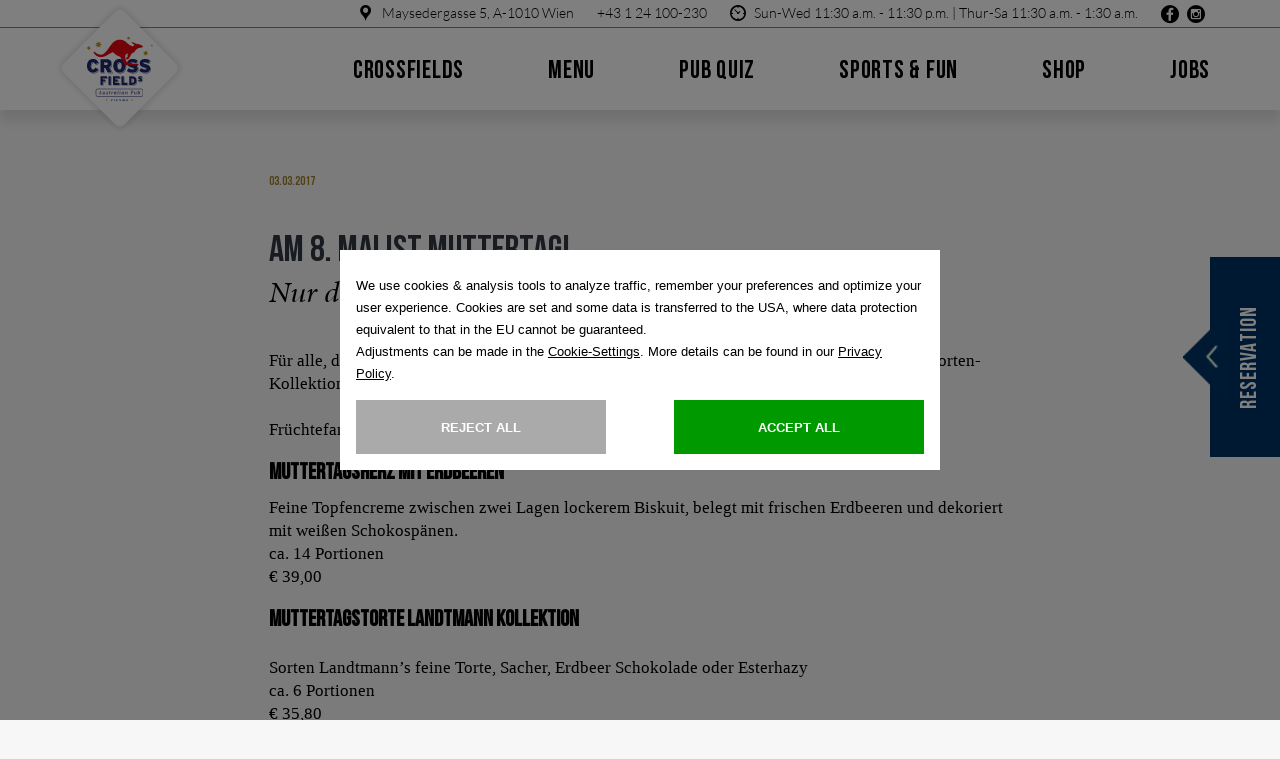

--- FILE ---
content_type: text/html; charset=UTF-8
request_url: https://www.crossfield.at/en/what%60s-on/detail/219/am-8-mai-ist-muttertag!.html
body_size: 25038
content:
<!DOCTYPE html>
<html lang="EN">
    
    <!-- HTML HEADER ATOM -->
    <head>
    
    <meta charset="utf-8">
    <meta name="viewport" content="width=device-width, initial-scale=1">

     <style>
    	:root{
    	    --color: #000000;
    		--accent-color: #313842;
    	    --background-color: #ffffff;
    	}
    </style>

            <script src="/xassets/core/js/libs/cookieconsent/cookieconsent_en.js"></script>
        
    
            <script molzait data-restaurant="crossfields-886eb391" src="https://reserve.molzait.com/assets/embed.js" type="text/javascript" defer data-locale="en"></script>
    
    <style>@charset "UTF-8";@-ms-viewport{width:device-width}@font-face{font-family:icomoon-social;src:url(/xstorage/2/template/libs/IcomoonSocialWall/fonts/icomoon.eot?wrhd20);src:url(/xstorage/2/template/libs/IcomoonSocialWall//xstorage/2/template/libs/IcomoonSocialWall/fonts/icomoon.eot?wrhd20#iefix) format('embedded-opentype'),url(/xstorage/2/template/libs/IcomoonSocialWall/fonts/icomoon.ttf?wrhd20) format('truetype'),url(/xstorage/2/template/libs/IcomoonSocialWall/fonts/icomoon.woff?wrhd20) format('woff'),url(/xstorage/2/template/libs/IcomoonSocialWall/fonts/icomoon.svg?wrhd20#icomoon) format('svg');font-weight:400;font-style:normal}@font-face{font-family:querfeld_icons;src:url(/xstorage/13/Assets/Libs/icoMoon/fonts/querfeld_icons.eot?kkxbiu);src:url(/xstorage/13/Assets/Libs/icoMoon/fonts/querfeld_icons.eot?kkxbiu#iefix) format('embedded-opentype'),url(/xstorage/13/Assets/Libs/icoMoon/fonts/querfeld_icons.ttf?kkxbiu) format('truetype'),url(/xstorage/13/Assets/Libs/icoMoon/fonts/querfeld_icons.woff?kkxbiu) format('woff'),url(/xstorage/13/Assets/Libs/icoMoon/fonts/querfeld_icons.svg?kkxbiu#querfeld_icons) format('svg');font-weight:400;font-style:normal}@font-face{font-family:"Bebas Neue";src:url(/xstorage/13/Assets/Fonts/3d9ec9a9-76a2-4cfe-b376-76e7340c3b50.eot?#iefix);src:url(/xstorage/13/Assets/Fonts/3d9ec9a9-76a2-4cfe-b376-76e7340c3b50.eot?#iefix) format("eot"),url(/xstorage/13/Assets/Fonts/e0d6f852-5401-4bbf-9672-47a50c5c87c6.woff2) format("woff2"),url(/xstorage/13/Assets/Fonts/7fedd582-6ae3-4850-be2f-4acae2e74fa5.woff) format("woff"),url(/xstorage/13/Assets/Fonts/d6e08ef3-40db-4ac3-82df-f062f55a72f5.ttf) format("truetype")}@font-face{font-family:"Minion Italic";src:url(/xstorage/13/Assets/Fonts/0d708c6f-d31c-49ad-b92e-ea37b7ba762b.eot?#iefix);src:url(/xstorage/13/Assets/Fonts/0d708c6f-d31c-49ad-b92e-ea37b7ba762b.eot?#iefix) format("eot"),url(/xstorage/13/Assets/Fonts/3a415f59-f235-4fac-a05d-e270104dd8e6.woff2) format("woff2"),url(/xstorage/13/Assets/Fonts/e364b06d-aac3-4a54-84ff-4b3a2860debb.woff) format("woff"),url(/xstorage/13/Assets/Fonts/6346c02d-13da-4d5c-ab2e-13e40d7f24c2.ttf) format("truetype")}@font-face{font-family:"Minion Semibold";src:url(/xstorage/13/Assets/Fonts/b18202c1-131a-425a-b84d-fdd5a85b6b13.eot?#iefix);src:url(/xstorage/13/Assets/Fonts/b18202c1-131a-425a-b84d-fdd5a85b6b13.eot?#iefix) format("eot"),url(/xstorage/13/Assets/Fonts/526fcf4d-1490-47a5-bb91-6c046f776e22.woff2) format("woff2"),url(/xstorage/13/Assets/Fonts/684d90d7-12e2-46fc-8776-cfa0c9bffeff.woff) format("woff"),url(/xstorage/13/Assets/Fonts/a6dc410d-45b6-4a66-8143-43f59c362a8b.ttf) format("truetype")}@font-face{font-family:Lato;font-style:normal;font-weight:300;src:url(/xstorage/13/Assets/Fonts/lato-v15-latin-300.eot);src:local('Lato Light'),local('Lato-Light'),url(/xstorage/13/Assets/Fonts/lato-v15-latin-300.eot?#iefix) format('embedded-opentype'),url(/xstorage/13/Assets/Fonts/lato-v15-latin-300.woff2) format('woff2'),url(/xstorage/13/Assets/Fonts/lato-v15-latin-300.woff) format('woff'),url(/xstorage/13/Assets/Fonts/lato-v15-latin-300.ttf) format('truetype'),url(/xstorage/13/Assets/Fonts/lato-v15-latin-300.svg#Lato) format('svg')}@font-face{font-family:Lato;font-style:normal;font-weight:400;src:url(/xstorage/13/Assets/Fonts/lato-v15-latin-regular.eot);src:local('Lato Regular'),local('Lato-Regular'),url(/xstorage/13/Assets/Fonts/lato-v15-latin-regular.eot?#iefix) format('embedded-opentype'),url(/xstorage/13/Assets/Fonts/lato-v15-latin-regular.woff2) format('woff2'),url(/xstorage/13/Assets/Fonts/lato-v15-latin-regular.woff) format('woff'),url(/xstorage/13/Assets/Fonts/lato-v15-latin-regular.ttf) format('truetype'),url(/xstorage/13/Assets/Fonts/lato-v15-latin-regular.svg#Lato) format('svg')}.visible-lg-block,.visible-md-block,.visible-sm-block{display:none!important}.startpage-socialwall .fly{position:absolute;top:0;left:1%;height:110px;width:auto;-webkit-transform:translate(0,-19%);-moz-transform:translate(0,-19%);-ms-transform:translate(0,-19%);-o-transform:translate(0,-19%);transform:translate(0,-19%)}.visible-lg-block,.visible-md-block,.visible-xs-block{display:none!important}@-webkit-keyframes swing{20%{-webkit-transform:rotate3d(0,0,1,15deg);transform:rotate3d(0,0,1,15deg)}40%{-webkit-transform:rotate3d(0,0,1,-10deg);transform:rotate3d(0,0,1,-10deg)}60%{-webkit-transform:rotate3d(0,0,1,5deg);transform:rotate3d(0,0,1,5deg)}80%{-webkit-transform:rotate3d(0,0,1,-5deg);transform:rotate3d(0,0,1,-5deg)}to{-webkit-transform:rotate3d(0,0,1,0deg);transform:rotate3d(0,0,1,0deg)}}@keyframes swing{20%{-webkit-transform:rotate3d(0,0,1,15deg);transform:rotate3d(0,0,1,15deg)}40%{-webkit-transform:rotate3d(0,0,1,-10deg);transform:rotate3d(0,0,1,-10deg)}60%{-webkit-transform:rotate3d(0,0,1,5deg);transform:rotate3d(0,0,1,5deg)}80%{-webkit-transform:rotate3d(0,0,1,-5deg);transform:rotate3d(0,0,1,-5deg)}to{-webkit-transform:rotate3d(0,0,1,0deg);transform:rotate3d(0,0,1,0deg)}}@-webkit-keyframes fadeIn{from{opacity:0}to{opacity:1}}@keyframes fadeIn{from{opacity:0}to{opacity:1}}.fadeIn{-webkit-animation-name:fadeIn;animation-name:fadeIn}.visible-lg-block,.visible-sm-block,.visible-xs-block{display:none!important}.fadeIn{-webkit-opacity:0;-moz-opacity:0;opacity:0}.fadeIn.active{-webkit-opacity:1;-moz-opacity:1;opacity:1}.fadeIn.active.bottom{-webkit-transform:translate(0,0);-moz-transform:translate(0,0);-ms-transform:translate(0,0);-o-transform:translate(0,0);transform:translate(0,0)}.fadeIn.bottom{-webkit-transform:translate(0,150px);-moz-transform:translate(0,150px);-ms-transform:translate(0,150px);-o-transform:translate(0,150px);transform:translate(0,150px)}@keyframes swing{0%{transform:rotate(0)}25%{transform:rotate(-10deg)}50%{transform:rotate(10deg)}75%{transform:rotate(-10deg)}100%{transform:rotate(0)}}.last-pub.animation{animation:2s ease-in-out alternate swing}.three-box-teaser .fly{display:block;position:absolute;bottom:100%;right:3%;height:130px;width:auto}@-webkit-keyframes fadeIn{0%{opacity:0}100%{opacity:1}}@-moz-keyframes fadeIn{0%{opacity:0}100%{opacity:1}}@keyframes fadeIn{0%{opacity:0}100%{opacity:1}}[class^=iconsocial-]{font-family:icomoon-social!important;speak:none;font-style:normal;font-weight:400;font-variant:normal;text-transform:none;line-height:1;-webkit-font-smoothing:antialiased;-moz-osx-font-smoothing:grayscale}.iconsocial-tour_icons-14:before{content:"\e90a"}.iconsocial-tour_icons-13:before{content:"\e909"}.iconsocial-tour_icons-11:before{content:"\e907"}.iconsocial-tour_icons-12:before{content:"\e908"}.iconsocial-Comment:before{content:"\e905"}.iconsocial-Like:before{content:"\e906"}html{font-family:sans-serif;-webkit-text-size-adjust:100%;-ms-text-size-adjust:100%}body{margin:0}header,nav{display:block}a{background-color:transparent}strong{font-weight:700}img{border:0}svg:not(:root){overflow:hidden}hr{height:0;-webkit-box-sizing:content-box;-moz-box-sizing:content-box;box-sizing:content-box}button,input,select,textarea{margin:0;font:inherit;color:inherit}button{overflow:visible}button,select{text-transform:none}button{-webkit-appearance:button}button::-moz-focus-inner,input::-moz-focus-inner{padding:0;border:0}input{line-height:normal}input[type=checkbox],input[type=radio]{-webkit-box-sizing:border-box;-moz-box-sizing:border-box;box-sizing:border-box;padding:0}textarea{overflow:auto}*{-webkit-box-sizing:border-box;-moz-box-sizing:border-box;box-sizing:border-box}:after,:before{-webkit-box-sizing:border-box;-moz-box-sizing:border-box;box-sizing:border-box}html{font-size:10px}body{font-family:"Helvetica Neue",Helvetica,Arial,sans-serif;font-size:14px;line-height:1.42857143;color:#333;background-color:#fff}button,input,select,textarea{font-family:inherit;font-size:inherit;line-height:inherit}a{color:#337ab7;text-decoration:none}img{vertical-align:middle}.img-responsive{display:block;max-width:100%;height:auto}hr{margin-top:20px;margin-bottom:20px;border:0;border-top:1px solid #eee}h3,h4{font-family:inherit;font-weight:500;line-height:1.1;color:inherit}h3{margin-top:20px;margin-bottom:10px}h4{margin-top:10px;margin-bottom:10px}h3{font-size:24px}h4{font-size:18px}p{margin:0 0 10px}.text-right{text-align:right}.container{padding-right:15px;padding-left:15px;margin-right:auto;margin-left:auto}@media (min-width:768px){.three-box-teaser .fly{display:none}.container{width:750px}}@media (min-width:992px){.container{width:970px}}@media (min-width:1200px){.container{width:1170px}}.row{margin-right:-15px;margin-left:-15px}.col-lg-12,.col-lg-5,.col-lg-6,.col-md-12,.col-md-5,.col-md-6,.col-sm-12,.col-sm-5,.col-sm-6,.col-xs-12{position:relative;min-height:1px;padding-right:15px;padding-left:15px}.col-xs-12{float:left}.col-xs-12{width:100%}@media (min-width:768px){.col-sm-12,.col-sm-5,.col-sm-6{float:left}.col-sm-12{width:100%}.col-sm-6{width:50%}.col-sm-5{width:41.66666667%}.lightbox .content-holder .image{width:calc(100% - 360px);float:left;height:100%}}@media (min-width:992px){.col-md-12,.col-md-5,.col-md-6{float:left}.col-md-12{width:100%}.col-md-6{width:50%}.col-md-5{width:41.66666667%}}@media (min-width:1200px){.col-lg-12,.col-lg-5,.col-lg-6{float:left}.col-lg-12{width:100%}.col-lg-6{width:50%}.col-lg-5{width:41.66666667%}}label{display:inline-block;max-width:100%;margin-bottom:5px;font-weight:700}input[type=checkbox],input[type=radio]{margin:4px 0 0;line-height:normal}.form-control{display:block;width:100%;height:34px;padding:6px 12px;font-size:14px;line-height:1.42857143;color:#555;background-color:#fff;background-image:none;border:1px solid #ccc;border-radius:4px;-webkit-box-shadow:inset 0 1px 1px rgba(0,0,0,.075);box-shadow:inset 0 1px 1px rgba(0,0,0,.075)}.form-control::-moz-placeholder{color:#999;opacity:1}.form-control:-ms-input-placeholder{color:#999}.form-control::-webkit-input-placeholder{color:#999}.form-control::-ms-expand{background-color:transparent;border:0}textarea.form-control{height:auto}.form-group{margin-bottom:15px}.radio-inline input[type=radio]{position:absolute;margin-left:-20px}.radio-inline{position:relative;display:inline-block;padding-left:20px;margin-bottom:0;font-weight:400;vertical-align:middle}.radio-inline+.radio-inline{margin-top:0;margin-left:10px}.collapse{display:none}.clearfix:after,.clearfix:before,.container:after,.container:before,.row:after,.row:before{display:table;content:" "}.clearfix:after,.container:after,.row:after{clear:both}.pull-right{float:right!important}.hidden{display:none!important}.visible-lg,.visible-md,.visible-sm,.visible-xs{display:none!important}.visible-md-block,.visible-sm-block,.visible-xs-block{display:none!important}@media (max-width:767px){.visible-xs{display:block!important}.visible-xs-block{display:block!important}}@media (min-width:768px) and (max-width:991px){.visible-sm{display:block!important}.visible-sm-block{display:block!important}}@media (min-width:992px) and (max-width:1199px){.visible-md{display:block!important}.visible-md-block{display:block!important}}@media (min-width:1200px){.visible-lg{display:block!important}.hidden-lg{display:none!important}}@media (max-width:767px){.hidden-xs{display:none!important}}@media (min-width:768px) and (max-width:991px){.hidden-sm{display:none!important}}@media (min-width:992px) and (max-width:1199px){.hidden-md{display:none!important}}.focuspoint{position:relative;overflow:hidden}.focuspoint img{position:absolute;left:0;top:0;margin:0;display:block!important;width:auto!important;height:auto;min-width:100%;min-height:100%;max-height:none;max-width:none}button::-moz-focus-inner{padding:0;border:0}.owl-theme .owl-dots,.owl-theme .owl-nav{text-align:center}.owl-theme .owl-nav{margin-top:10px}.owl-theme .owl-nav [class*=owl-]{color:#fff;font-size:14px;margin:5px;padding:4px 7px;background:#d6d6d6;display:inline-block;border-radius:3px}.owl-theme .owl-dots .owl-dot{display:inline-block;zoom:1}.owl-theme .owl-dots .owl-dot span{width:10px;height:10px;margin:5px 7px;background:#d6d6d6;display:block;-webkit-backface-visibility:visible;border-radius:30px}.owl-theme .owl-dots .owl-dot.active span{background:#4dc7a0}.sod_select,.sod_select *{-webkit-box-sizing:border-box;-moz-box-sizing:border-box;box-sizing:border-box;-webkit-touch-callout:none}.sod_select{display:inline-block;position:relative;line-height:1;width:200px;padding:15px 10px;border:3px solid #5e5e5e;background:#fff;color:#444;font-size:11px;font-weight:700;text-align:left;text-transform:uppercase;outline:0;outline-offset:-2px}.sod_select:after,.sod_select:before{content:"\25B2";position:absolute;right:10px;top:12px;font-size:7px}.sod_select:after{content:"\25BC";top:auto;bottom:12px}.sod_select .sod_label{display:block;overflow:hidden;white-space:nowrap;text-overflow:ellipsis;padding-right:15px}.sod_select .sod_list_wrapper{position:absolute;top:100%;left:0;display:none;height:auto;width:200px;margin:0 0 0 -3px;background:#fff;border:3px solid #000;border-top:none;color:#444;font-weight:300;z-index:1}.sod_select .sod_list{display:block;overflow-y:auto;padding:0;margin:0}.sod_select .sod_option{display:block;overflow:hidden;white-space:nowrap;text-overflow:ellipsis;position:relative;padding:10px;list-style-type:none}.sod_select .sod_option.disabled{background:inherit;color:#ccc}.sod_select .sod_option.active{background:#f7f7f7;color:#333}.sod_select .sod_option.selected{font-weight:700;padding-right:25px}.sod_select .sod_option.selected:before{content:"";position:absolute;right:10px;top:50%;-webkit-transform:translateY(-50%);-ms-transform:translateY(-50%);transform:translateY(-50%);display:inline-block;color:gray;height:9px;width:10px;background:url([data-uri])}.sod_select select{display:none!important}.social-news .social-news-holder .social-kachel .text{font-size:13px;line-height:17px;padding:20px 0;font-family:'Bebas Neue'}.lightbox{position:fixed;left:0;bottom:0;right:0;top:0;z-index:12;display:none;background:rgba(0,0,0,.7)}.lightbox .lightbox-inner{position:absolute;top:50%;left:50%;width:calc(100% - 60px);height:calc(100% - 60px);-webkit-transform:translate(-50%,-50%);-moz-transform:translate(-50%,-50%);-ms-transform:translate(-50%,-50%);-o-transform:translate(-50%,-50%);transform:translate(-50%,-50%)}@media (min-height:550px) and (min-width:768px){.lightbox .lightbox-inner{height:calc(100% - 60px)}}.lightbox .lightbox-container{height:100%}.lightbox .content-holder{overflow-y:auto;overflow-x:visible;background:#fff;height:100%;position:relative;-webkit-overflow-scrolling:touch}.lightbox .content-holder .image{background:rgba(0,0,0,.7);position:relative}.lightbox .content-holder .content{padding:0 15px 15px}.lightbox .content-holder .content .social-header{margin-left:-15px;margin-right:-15px;margin-bottom:20px;text-align:center;font-size:12px;background:#e9e7e1;color:#9f802b;padding:10px 0}.lightbox .content-holder .content .social-header .profile-image{width:40px;height:40px;-webkit-border-radius:50%;-moz-border-radius:50%;border-radius:50%;-moz-background-clip:padding;-webkit-background-clip:padding-box;background-clip:padding-box;display:inline-block;vertical-align:middle;background-size:cover!important;background-position:center center!important;background-repeat:no-repeat!important}.lightbox .content-holder .content .social-header .profile-name{display:inline-block;vertical-align:middle;margin-left:10px}.lightbox .content-holder .content .social-header .profile-name .name{font-size:22px;text-transform:uppercase;font-family:'Bebas Neue'}.lightbox .content-holder .content .social-header .profile-name .days{font-family:'Bebas Neue';font-size:12px}.lightbox .content-holder .content hr{width:100%;margin:15px 0}.lightbox .content-holder .content p{word-break:break-word;word-wrap:break-word;font-size:17px;padding-top:30px}.lightbox .content-holder .content .activity{font-size:21px;color:#313842;display:inline-block}.lightbox .content-holder .content .activity span{display:inline-block;vertical-align:middle}.lightbox .content-holder .content .activity .comment-icon,.lightbox .content-holder .content .activity .like-icon,.lightbox .content-holder .content .activity .share-icon{font-size:18px}.lightbox .content-holder .content .activity .like-icon,.lightbox .content-holder .content .activity .share-icon{margin-left:15px}.lightbox .content-holder .content .social-wrapper{margin-top:10px}@media (min-width:768px){.lightbox .content-holder .image img{max-height:100%;position:absolute;top:50%;left:50%;-webkit-transform:translate(-50%,-50%);-moz-transform:translate(-50%,-50%);-ms-transform:translate(-50%,-50%);-o-transform:translate(-50%,-50%);transform:translate(-50%,-50%)}.lightbox .content-holder .content{width:360px;float:left;padding:0 15px 73px;height:100%;background:#fff;overflow-y:auto}.lightbox .content-holder .content .social-wrapper{float:right;margin-top:0}}.lightbox .content-holder .content .social-wrapper img{width:32px;height:auto}.lightbox .content-holder .content .button{font-size:15px;padding:.55em 1.5em;border-color:#c00;color:#c00;letter-spacing:.025em}.lightbox .close-lightbox{padding:5px;position:absolute;right:15px;top:15px;display:block;font-size:25px;color:#fff}.lightbox .controls{position:absolute;top:50%;width:100%;font-size:30px;padding:15px;-webkit-transform:translate(0,-50%);-moz-transform:translate(0,-50%);-ms-transform:translate(0,-50%);-o-transform:translate(0,-50%);transform:translate(0,-50%);color:#fff}.lightbox .controls #social-prev{float:left}.lightbox .controls #social-next{float:right}.lightbox .controls span{display:inline-block}[class*=" icon-"],[class^=icon-]{font-family:querfeld_icons!important;speak:none;font-style:normal;font-weight:400;font-variant:normal;text-transform:none;line-height:1;-webkit-font-smoothing:antialiased;-moz-osx-font-smoothing:grayscale}.icon-scroll_arrow:before{content:"\e91e";color:#fff}.icon-pin-01:before{content:"\e91d"}.icon-close-01:before{content:"\e919"}.icon-icons_landtmann-03:before{content:"\e902"}.icon-icons_landtmann-04:before{content:"\e903"}.icon-icons_landtmann-08:before{content:"\e909"}.icon-icons_landtmann-13:before{content:"\e90e"}html{-ms-overflow-style:scrollbar}body,html{height:100%!important;background:0 0;-webkit-font-smoothing:antialiased;-moz-osx-font-smoothing:grayscale;font-size:17px}body{position:relative;color:#000;width:100%;font-size:15px;overflow-y:scroll;overflow-x:hidden;background:#fff}@media (min-width:992px){body{font-size:16px}}a{font-family:'Bebas Neue'}strong{font-family:'Bebas Neue'}p{font-family:Minion;font-size:16px;line-height:1.4}@media (min-width:768px){.lightbox .controls{font-size:40px}p{font-size:17px}}h3{font-family:'Bebas Neue';font-size:23px;margin-bottom:0;letter-spacing:.025em}@media (min-width:768px){h3{font-size:37px;line-height:44px}}h4{font-family:Minion;font-size:20px;margin:0 0 .85em}.success-headline{font-family:'Minion Italic';font-size:18px;margin-bottom:0;margin-top:0;line-height:1.3}.form-anregungen textarea.form-control{width:100%;min-width:100%;max-width:100%;height:140px;min-height:140px;max-height:340px;border-radius:0;border:1px solid #313842}.form-anregungen .button-arrow{font-weight:400;text-transform:lowercase}header{position:fixed;top:0;left:0;right:0;height:66px;z-index:70}header .top-bar{background:0 0;color:#fff;padding:1px 0;border-bottom:1px solid rgba(255,255,255,.5);height:28px;font-family:Lato;font-style:normal;font-weight:300;font-size:14px}header .top-bar a{font-family:Lato;font-style:normal;font-weight:300}header .top-bar .address-holder{display:inline-block;margin-left:20px}header .top-bar a,header .top-bar span{vertical-align:middle}header .top-bar [class^=icon-]{font-size:16px;margin-right:5px;line-height:1;vertical-align:middle}header .top-bar .header-topbar-item--social [class^=icon-]{font-size:18px}header .logo-holder{position:absolute;left:50%;top:11px;-webkit-transform:translate(-50%,0);-moz-transform:translate(-50%,0);-ms-transform:translate(-50%,0);-o-transform:translate(-50%,0);transform:translate(-50%,0)}@media (min-width:1200px){header{height:110px;background:rgba(0,0,0,.4)}header .logo-holder{left:15px;top:13px;-webkit-transform:translate(0,0);-moz-transform:translate(0,0);-ms-transform:translate(0,0);-o-transform:translate(0,0);transform:translate(0,0)}}header .desktop-mainnav{position:absolute;left:210px;top:18px}header .desktop-mainnav .menu-section .mainnav-item{display:inline-block;color:#fff;padding:0 40px;position:relative}header .desktop-mainnav .menu-section .mainnav-item:first-child{padding-left:0}header .desktop-mainnav .menu-section .mainnav-item:last-child{padding-right:0}header .desktop-mainnav .menu-section .mainnav-item a{font-family:'Bebas Neue';font-size:21px;text-transform:uppercase;display:block;padding:12px 0;line-height:23px;letter-spacing:.03em;-webkit-font-smoothing:antialiased;-moz-osx-font-smoothing:grayscale}header .desktop-mainnav .menu-section .mainnav-item .submenu-box{position:absolute;left:50%;top:100%;background:rgba(248,246,242,.95);color:#000;padding:15px;-webkit-transform:translate(-50%,0);-moz-transform:translate(-50%,0);-ms-transform:translate(-50%,0);-o-transform:translate(-50%,0);transform:translate(-50%,0);-webkit-opacity:0;-moz-opacity:0;opacity:0;width:228px;display:none;margin-top:60px;-webkit-box-shadow:2px 2px 10px rgba(0,0,0,.1);-moz-box-shadow:2px 2px 10px rgba(0,0,0,.1);box-shadow:2px 2px 10px rgba(0,0,0,.1)}header .desktop-mainnav .menu-section .mainnav-item .submenu-box:before{content:'';width:0;height:0;border-style:solid;border-width:0 16px 9px;border-color:transparent transparent rgba(248,246,242,.95);position:absolute;bottom:100%;left:50%;-webkit-transform:translate(-50%,0);-moz-transform:translate(-50%,0);-ms-transform:translate(-50%,0);-o-transform:translate(-50%,0);transform:translate(-50%,0)}header .desktop-mainnav .menu-section .mainnav-item .submenu-box .submenu-item{display:block;font-size:18px;padding:10px 25px;text-transform:none;font-family:Minion;border-bottom:2px dotted gray}header .desktop-mainnav .menu-section .mainnav-item .submenu-box .submenu-item:last-child{border-bottom:0}.mobile-subnavigation{position:fixed;top:66px;left:0;right:0;z-index:9;padding:40px 0 0;max-height:calc(100% - 66px);overflow:auto;-webkit-overflow-scrolling:touch;background:#fff;height:calc(100% - 66px)}@media (min-width:768px){h4{font-size:30px;line-height:1.35}.success-headline{font-size:30px;line-height:44px}.mobile-subnavigation{top:66px}}.mobile-subnavigation .mainmenu-item{display:block;padding:18px 15px;font-size:19px;letter-spacing:.025em;border-bottom:1px solid #e3e9df;text-transform:uppercase;font-family:'Bebas Neue';position:relative}.mobile-subnavigation .mainmenu-item .icon-holder{position:absolute;top:28px;right:10px;width:10px}.mobile-subnavigation .mainmenu-item .icon-holder .line1,.mobile-subnavigation .mainmenu-item .icon-holder .line2{height:2px;background:#000;position:absolute;width:100%}.mobile-subnavigation .mainmenu-item .icon-holder .line2{-webkit-transform:rotate(90deg);-moz-transform:rotate(90deg);-ms-transform:rotate(90deg);-o-transform:rotate(90deg);transform:rotate(90deg)}.mobile-subnavigation .submenuitems-holder .padding-holder{border-bottom:1px solid #e3e9df;padding:15px 0}.mobile-subnavigation .submenuitems-holder .padding-holder .submenu-item{font-family:Minion;letter-spacing:.025em;display:block;padding:15px 30px;font-size:17px}.form-group{position:relative}input[type=text].form-control{background:0 0;border:0;border-bottom:1px solid #313842;padding-left:0;-webkit-box-shadow:0 0 0 #fff;-moz-box-shadow:0 0 0 #fff;box-shadow:0 0 0 #fff;-webkit-border-radius:0;-moz-border-radius:0;border-radius:0;-moz-background-clip:padding;-webkit-background-clip:padding-box;background-clip:padding-box}input[type=checkbox],input[type=radio]{display:none}input[type=checkbox]+.fakebox,input[type=radio]+.fakebox{border:1px solid #313842;width:24px;height:24px;position:absolute;left:0;top:0}textarea.form-control{border:1px solid #313842;-webkit-border-radius:0;-moz-border-radius:0;border-radius:0;-moz-background-clip:padding;-webkit-background-clip:padding-box;background-clip:padding-box}::-webkit-input-placeholder{font-family:Minion}::-moz-placeholder{font-family:Minion}:-ms-input-placeholder{font-family:Minion}:-moz-placeholder{font-family:Minion}.radio-inline{padding-left:30px;line-height:24px;font-family:Minion}.radio-inline+.radio-inline{margin-top:0;margin-left:30px}.mobile-menu-toggle{position:absolute;z-index:2001;right:15px;top:17px}.mobile-menu-toggle .mobile-toggle{padding:14px 0;display:inline-block}.mobile-menu-toggle .mobile-toggle .lines{width:30px;height:4px;background:#fff;display:block;position:relative}.mobile-menu-toggle .mobile-toggle .lines:after,.mobile-menu-toggle .mobile-toggle .lines:before{content:'';display:block;height:4px;background:#fff;position:absolute;left:0;width:100%}.mobile-menu-toggle .mobile-toggle .lines:before{top:-10px;-webkit-transform-origin:right bottom;-moz-transform-origin:right bottom;-ms-transform-origin:right bottom;-o-transform-origin:right bottom;transform-origin:right top}.mobile-menu-toggle .mobile-toggle .lines:after{bottom:-10px;-webkit-transform-origin:right top;-moz-transform-origin:right top;-ms-transform-origin:right top;-o-transform-origin:right top;transform-origin:right bottom}.owl-theme .owl-controls{margin-top:10px;text-align:center;position:absolute;z-index:15;left:15px;top:50%;-webkit-transform:translate(0,-50%);-moz-transform:translate(0,-50%);-ms-transform:translate(0,-50%);-o-transform:translate(0,-50%);transform:translate(0,-50%)}.owl-theme .owl-dots .owl-dot{display:block;padding:1px 0}.owl-theme .owl-dots .owl-dot span{width:14px;height:14px;margin:5px 7px;background:0 0;display:block;-webkit-backface-visibility:visible;border:2px solid #fff;border-radius:30px}.owl-theme .owl-dots .owl-dot.active span{background:#fff}.startpage-slider .text-wrapper{position:absolute;top:57%;left:50%;width:100%;color:#fff;-webkit-opacity:0;-moz-opacity:0;opacity:0;margin-top:-90px;text-align:center;-webkit-transform:translate(-50%,-50%);-moz-transform:translate(-50%,-50%);-ms-transform:translate(-50%,-50%);-o-transform:translate(-50%,-50%);transform:translate(-50%,-50%)}.startpage-slider .headline{font-family:'Bebas Neue';text-transform:uppercase;font-size:28px;font-size:40px;margin-bottom:10px;line-height:1.2;color:#333;transform:translateZ(0);transform:translate3d(0,1,1)}@media (min-width:992px){.startpage-slider .headline{font-size:80px}}.startpage-slider .subline{font-family:'Bebas Neue';font-size:20px;display:inline-block;color:#333;border-top:5px dotted #333;border-bottom:5px dotted #333}.slider-mehr-arrow-neu{left:50%;position:absolute;bottom:30px;color:#fff;text-shadow:0 0 8px rgba(0,0,0,.4);text-align:center;z-index:8;font-size:16px;-moz-animation:3s ease-out infinite scroll-ani-new;animation:3s ease-out infinite scroll-ani-new}.slider-mehr-arrow-neu .text{font-family:'Bebas Neue'}.slider-mehr-arrow-neu [class*=icon-]{position:absolute;left:50%;-webkit-transform:translate(-50%,0);-moz-transform:translate(-50%,0);-ms-transform:translate(-50%,0);-o-transform:translate(-50%,0);transform:translate(-50%,0)}@media (min-width:992px){.slider-mehr-arrow-neu{font-size:22px;bottom:90px}.slider-mehr-arrow-neu [class*=icon-]{font-size:28px;margin-top:-2px;display:block}}.slider-mehr-arrow-neu [class*=icon-]:before{color:inherit}.item,.owl-item,.owl-stage,.owl-stage-outer{height:100%}.cookiewarning{padding:15px 0;position:fixed;bottom:0;left:0;right:0;z-index:999;background:#fff;-webkit-box-shadow:0 -3px 3px rgba(0,0,0,.05);-moz-box-shadow:0 -3px 3px rgba(0,0,0,.05);box-shadow:0 -3px 3px rgba(0,0,0,.05);-webkit-transform:translate(0,0);-moz-transform:translate(0,0);-ms-transform:translate(0,0);-o-transform:translate(0,0);transform:translate(0,0);-webkit-opacity:1;-moz-opacity:1;opacity:1}@media (min-width:992px){.cookiewarning{padding:20px 0}}.cookiewarning .text-wrapper{text-align:justify;font-size:12px}@media (min-width:768px){.startpage-slider .text-wrapper{width:95%}.cookiewarning .text-wrapper{text-align:left;font-size:14px}}.cookiewarning .close-icon{margin-left:10px;font-size:28px}.button{border:1px solid #000;font-size:16px;padding:8px 15px;display:inline-block;text-align:center;background:0 0;outline:0!important;font-family:'Bebas Neue'}.button:after{font-family:querfeld_icons;speak:none;font-style:normal;font-weight:400;font-variant:normal;text-transform:none;line-height:1;-webkit-font-smoothing:antialiased;-moz-osx-font-smoothing:grayscale;content:"\e900";font-size:.8em;margin-left:5px;display:inline-block;vertical-align:middle}.button-arrow{font-family:Minion;text-transform:uppercase;display:inline-block;background:0 0;border:0;padding:0}.button-arrow:after{content:"\e900";display:inline-block;vertical-align:middle;margin-left:7px;font-size:.8em;font-family:querfeld_icons;speak:none;font-style:normal;font-weight:400;font-variant:normal;text-transform:none;line-height:1;-webkit-font-smoothing:antialiased;-moz-osx-font-smoothing:grayscale}.sod_select{width:100%;border:1px solid #000}.sod_select:before{display:none}.sod_select .sod_list_wrapper{border:1px solid #000;width:100%;box-sizing:content-box;margin:0 0 0 -1px}@media (min-width:1200px){header .desktop-mainnav .menu-section .mainnav-item a{font-size:25px}.container.largepadded{width:580px}}footer .footer-section{background:#fff;padding:55px 0;position:relative;display:none}footer .footer-section .close-arrow{position:absolute;left:50%;top:15px;font-size:28px;-webkit-transform:translate(-50%,0);-moz-transform:translate(-50%,0);-ms-transform:translate(-50%,0);-o-transform:translate(-50%,0);transform:translate(-50%,0)}footer .footer-section .section-headline{color:#2a2e39;font-family:'Bebas Neue';text-align:center;font-size:22px;margin-bottom:20px}footer form label{display:none}footer form .sod_select{background:0 0;padding:11px 10px 11px 0;border:0;border-bottom:1px solid #313842}footer form .sod_select:after{content:"\e90e";font-family:querfeld_icons;speak:none;font-style:normal;font-weight:400;font-variant:normal;text-transform:none;line-height:1;-webkit-font-smoothing:antialiased;-moz-osx-font-smoothing:grayscale;bottom:5px;font-size:20px}footer form .sod_select .sod_label{overflow:visible}.booking-box-container,.tripadvisor-box-container{position:fixed;left:100%;z-index:5;width:302px;top:110px}.booking-box-container .booking-box{text-align:center;color:#fff;text-transform:uppercase;background:#036;width:100%}.booking-box-container .flappy,.tripadvisor-box-container .flappy{height:200px;width:80px;background:#036;position:absolute;right:100%;top:50%;-webkit-transform:translate(0,-50%);-moz-transform:translate(0,-50%);-ms-transform:translate(0,-50%);-o-transform:translate(0,-50%);transform:translate(0,-50%);z-index:-1;margin-right:-10px}.booking-box-container .flappy .text{color:#fff;font-size:22px;font-family:'Bebas Neue';letter-spacing:1px;display:block;text-transform:uppercase;position:absolute;margin-left:-3px;top:50%;left:50%;-webkit-transform-origin:0 0;-moz-transform-origin:0 0;-ms-transform-origin:0 0;-o-transform-origin:0 0;-webkit-transform:rotate(-90deg) translate(-50%,-50%);-moz-transform:rotate(-90deg) translate(-50%,-50%);-ms-transform:rotate(-90deg) translate(-50%,-50%);-o-transform:rotate(-90deg) translate(-50%,-50%);transform:rotate(-90deg) translate(-50%,-50%)}.booking-box-container .flappy .arrow{position:absolute;right:100%;top:50%;-webkit-transform:translate(0,-50%) rotate(180deg);-moz-transform:translate(0,-50%) rotate(180deg);-ms-transform:translate(0,-50%) rotate(180deg);-o-transform:translate(0,-50%) rotate(180deg);transform:translate(0,-50%) rotate(180deg);margin-right:-8px;width:auto;height:46px}.tripadvisor-box-container{top:570px;left:auto;right:0;width:auto}.tripadvisor-box-container .flappy>.box{width:330px;height:100px;background-color:#fff}.tripadvisor-box-container .flappy>.box .svg_cont{background:#036;height:100px;width:70px;display:inline-block;float:left;padding-top:20px;margin-right:26px}.info-flappy{position:relative;display:none;height:61px;padding:5px 10px;overflow:hidden;border-top:1px solid #e9e7e1;background:#036;font-family:Minion;color:#fff;z-index:4}@media (max-height:860px){.tripadvisor-box-container{display:none}.info-flappy{top:calc(50% + 130px)!important}}@media (min-width:768px){footer .footer-section{padding:55px 0 25px}.info-flappy .box{width:100%;height:100%;border:1px solid #fff}}.info-flappy .ausklappen{left:15px;font-family:'Bebas Neue';font-size:24px;text-transform:uppercase;opacity:1;-webkit-transform:translateY(-50%) rotate(-90deg);-moz-transform:translateY(-50%) rotate(-90deg);-ms-transform:translateY(-50%) rotate(-90deg);-o-transform:translateY(-50%) rotate(-90deg);transform:translateY(-50%) rotate(-90deg)}.info-flappy .arrow{left:-17px;width:auto;height:70px;-webkit-transform:translateY(-50%) rotate(180deg);-moz-transform:translateY(-50%) rotate(180deg);-ms-transform:translateY(-50%) rotate(180deg);-o-transform:translateY(-50%) rotate(180deg);transform:translateY(-50%) rotate(180deg)}.info-flappy .arrow .st0{fill:#036}.info-flappy .text-wrapper{position:relative;height:100%}.info-flappy p{margin:0}@keyframes bookingbox-tripadvisor-animation-back{100%{transform:translate(0,-50%)}0%{transform:translate(-260px,-50%)}}@-webkit-keyframes bookingbox-tripadvisor-animation-back{100%{transform:translate(0,-50%)}0%{transform:translate(-260px,-50%)}}@-moz-keyframes bookingbox-tripadvisor-animation-back{100%{-moz-transform:translate(0,-50%)}0%{-moz-transform:translate(-260px,-50%)}}@-o-keyframes bookingbox-tripadvisor-animation-back{100%{-o-transform:translate(0,-50%)}0%{-o-transform:translate(-260px,-50%)}}@-ms-keyframes bookingbox-tripadvisor-animation-back{100%{-ms-transform:translate(0,-50%)}0%{-ms-transform:translate(-260px,-50%)}}@-webkit-keyframes scroll-ani-new{0%,100%,20%,50%,80%{-moz-transform:translate(-50%,0);-ms-transform:translate(-50%,0);-webkit-transform:translate(-50%,0);transform:translate(-50%,0)}40%{-moz-transform:translate(-50%,-30px);-ms-transform:translate(-50%,-30px);-webkit-transform:translate(-50%,-30px);transform:translate(-50%,-30px)}60%{-moz-transform:translate(-50%,-15px);-ms-transform:translate(-50%,-15px);-webkit-transform:translate(-50%,-15px);transform:translate(-50%,-15px)}}@-moz-keyframes scroll-ani-new{0%,100%,20%,50%,80%{-moz-transform:translate(-50%,0);-ms-transform:translate(-50%,0);-webkit-transform:translate(-50%,0);transform:translate(-50%,0)}40%{-moz-transform:translate(-50%,-30px);-ms-transform:translate(-50%,-30px);-webkit-transform:translate(-50%,-30px);transform:translate(-50%,-30px)}60%{-moz-transform:translate(-50%,-15px);-ms-transform:translate(-50%,-15px);-webkit-transform:translate(-50%,-15px);transform:translate(-50%,-15px)}}@keyframes scroll-ani-new{0%,100%,20%,50%,80%{-moz-transform:translate(-50%,0);-ms-transform:translate(-50%,0);-webkit-transform:translate(-50%,0);transform:translate(-50%,0)}40%{-moz-transform:translate(-50%,-30px);-ms-transform:translate(-50%,-30px);-webkit-transform:translate(-50%,-30px);transform:translate(-50%,-30px)}60%{-moz-transform:translate(-50%,-15px);-ms-transform:translate(-50%,-15px);-webkit-transform:translate(-50%,-15px);transform:translate(-50%,-15px)}}.lightbox{z-index:999!important}.gold{color:#313842}h3,h4,p{font-weight:400!important}body{background:#f7f7f7;font-weight:400}.last-pub{position:absolute;left:calc(50% + 300px);bottom:-160px;z-index:2;display:block}.last-pub.noanimation{animation:unset}@media (max-width:1152px){.last-pub{display:none}}.img-responsive{margin:0 auto}.newsletter-register-form .type-form-field .radio-inline{width:calc(100% - 30px);box-sizing:border-box}@media (min-width:768px){.info-flappy .text-wrapper{margin-left:20px;padding:10px;padding-left:0;overflow:hidden;opacity:0}.newsletter-register-form .type-form-field .radio-inline{width:calc(50% - 30px)}}.newsletter-register-form .type-form-field .radio-inline+.radio-inline{margin-top:0;margin-left:0}@media (min-width:992px){.button{font-size:18px}footer .footer-section .section-headline{font-size:30px;line-height:36px}.newsletter-register-form .type-form-field .radio-inline{width:calc(25% - 30px)}.newsletter-register-form .type-form-field .radio-inline+.radio-inline{margin-left:30px}}@media (max-width:767.98px){.header{background:rgba(0,0,0,.3)}}.header .logo-holder{top:5px}.header .logo-holder .logo{display:block;width:auto;height:120px}@media (min-width:1200px){.header .logo-holder{top:-18px;left:0}.header .logo-holder .logo{height:200px}.header .desktop-mainnav{left:auto;right:15px}}.startpage-slider{height:100%}.startpage-slider .focuspoint,.startpage-slider .fpjs-focuspoint{position:absolute;top:0;right:0;bottom:0;left:0;-webkit-opacity:1;-moz-opacity:1;opacity:1}.startpage-slider .sliderimage{-webkit-transform:scale(1);-moz-transform:scale(1);-ms-transform:scale(1);-o-transform:scale(1);transform:scale(1)}.startpage-slider .text-wrapper{position:absolute;top:50%;left:50%;width:100%;color:#fff;-webkit-opacity:0;-moz-opacity:0;opacity:0;margin-top:-90px;text-align:center;-webkit-transform:translate(-50%,-50%);-moz-transform:translate(-50%,-50%);-ms-transform:translate(-50%,-50%);-o-transform:translate(-50%,-50%);transform:translate(-50%,-50%)}.startpage-slider .headline{text-transform:uppercase;font-size:100px;margin-bottom:10px;line-height:.9}@media (min-width:768px){.startpage-slider .text-wrapper{width:80%}.startpage-slider .headline{font-size:120px}}@media (min-width:992px){.startpage-slider .headline{font-size:200px}}.startpage-slider .subline{font-size:32px}@media (min-width:992px){.startpage-slider .subline{font-size:50px}}.startpage-slider .owl-item.active .text-wrapper{-webkit-opacity:1;-moz-opacity:1;opacity:1;margin-top:0}.startpage-slider .owl-item.active .sliderimage{-webkit-transform:scale(1.2);-moz-transform:scale(1.2);-ms-transform:scale(1.2);-o-transform:scale(1.2);transform:scale(1.2)}.footer-section[data-footer-section=newsletter] button[type=submit]{margin-top:1em}.radio-inline .inner-text{font-size:14px;display:inline-block;padding:0 0 0 10px}.radio-inline a{font-family:"Minion Semibold"}.owl-carousel{display:none;position:relative;width:100%;-ms-touch-action:pan-y}.owl-carousel .owl-item{float:left}.owl-carousel .owl-item{-webkit-backface-visibility:hidden;-moz-backface-visibility:hidden;-ms-backface-visibility:hidden;-webkit-transform:translate3d(0,0,0);-moz-transform:translate3d(0,0,0);-ms-transform:translate3d(0,0,0)}.owl-theme .owl-controls{margin-top:10px;text-align:center}.pswp{display:none;position:absolute;width:100%;height:100%;left:0;top:0;overflow:hidden;-ms-touch-action:none;touch-action:none;z-index:1500;-webkit-text-size-adjust:100%;-webkit-backface-visibility:hidden;outline:0}.pswp *{-webkit-box-sizing:border-box;box-sizing:border-box}.pswp__bg{position:absolute;left:0;top:0;width:100%;height:100%;background:#000;opacity:0;-webkit-backface-visibility:hidden;will-change:opacity}.pswp__scroll-wrap{position:absolute;left:0;top:0;width:100%;height:100%;overflow:hidden}.pswp__container{-ms-touch-action:none;touch-action:none;position:absolute;left:0;right:0;top:0;bottom:0}.pswp__container{-webkit-touch-callout:none}.pswp__bg{will-change:opacity}.pswp__container{-webkit-backface-visibility:hidden}.pswp__item{position:absolute;left:0;right:0;top:0;bottom:0;overflow:hidden}.pswp__button{width:44px;height:44px;position:relative;background:0 0;overflow:visible;-webkit-appearance:none;display:block;border:0;padding:0;margin:0;float:right;opacity:.75;-webkit-box-shadow:none;box-shadow:none}.pswp__button::-moz-focus-inner{padding:0;border:0}.pswp__button,.pswp__button--arrow--left:before,.pswp__button--arrow--right:before{background:url(/xstorage/1/template/libs/photoSwipe/default-skin/default-skin.png) no-repeat;background-size:264px 88px;width:44px;height:44px}.pswp__button--close{background-position:0 -44px}.pswp__button--share{background-position:-44px -44px}.pswp__button--fs{display:none}.pswp__button--zoom{display:none;background-position:-88px 0}.pswp__button--arrow--left,.pswp__button--arrow--right{background:0 0;top:50%;margin-top:-50px;width:70px;height:100px;position:absolute}.pswp__button--arrow--left{left:0}.pswp__button--arrow--right{right:0}.pswp__button--arrow--left:before,.pswp__button--arrow--right:before{content:'';top:35px;background-color:rgba(0,0,0,.3);height:30px;width:32px;position:absolute}.pswp__button--arrow--left:before{left:6px;background-position:-138px -44px}.pswp__button--arrow--right:before{right:6px;background-position:-94px -44px}.pswp__share-modal{display:block;background:rgba(0,0,0,.5);width:100%;height:100%;top:0;left:0;padding:10px;position:absolute;z-index:1600;opacity:0;-webkit-backface-visibility:hidden;will-change:opacity}.pswp__share-modal--hidden{display:none}.pswp__share-tooltip{z-index:1620;position:absolute;background:#fff;top:56px;border-radius:2px;display:block;width:auto;right:44px;-webkit-box-shadow:0 2px 5px rgba(0,0,0,.25);box-shadow:0 2px 5px rgba(0,0,0,.25);-webkit-transform:translateY(6px);-ms-transform:translateY(6px);transform:translateY(6px);-webkit-backface-visibility:hidden;will-change:transform}.pswp__counter{position:absolute;left:0;top:0;height:44px;font-size:13px;line-height:44px;color:#fff;opacity:.75;padding:0 10px}.pswp__caption{position:absolute;left:0;bottom:0;width:100%;min-height:44px}.pswp__caption__center{text-align:left;max-width:420px;margin:0 auto;font-size:13px;padding:10px;line-height:20px;color:#ccc}.pswp__preloader{width:44px;height:44px;position:absolute;top:0;left:50%;margin-left:-22px;opacity:0;will-change:opacity;direction:ltr}.pswp__preloader__icn{width:20px;height:20px;margin:12px}@media screen and (max-width:1024px){.pswp__preloader{position:relative;left:auto;top:auto;margin:0;float:right}}.pswp__ui{-webkit-font-smoothing:auto;visibility:visible;opacity:1;z-index:1550}.pswp__top-bar{position:absolute;left:0;top:0;height:44px;width:100%}.pswp__caption,.pswp__top-bar{-webkit-backface-visibility:hidden;will-change:opacity}.pswp__caption,.pswp__top-bar{background-color:rgba(0,0,0,.5)}.pswp__ui--hidden .pswp__button--arrow--left,.pswp__ui--hidden .pswp__button--arrow--right,.pswp__ui--hidden .pswp__caption,.pswp__ui--hidden .pswp__top-bar{opacity:.001}.owl-carousel{display:none;width:100%;position:relative;z-index:1}.owl-carousel .owl-stage{position:relative;-ms-touch-action:pan-Y}.owl-carousel .owl-stage:after{content:".";display:block;clear:both;visibility:hidden;line-height:0;height:0}.owl-carousel .owl-stage-outer{position:relative;overflow:hidden;-webkit-transform:translate3d(0,0,0)}.owl-carousel.owl-loaded{display:block}.owl-carousel .owl-item{position:relative;min-height:1px;float:left;-webkit-backface-visibility:hidden;-webkit-touch-callout:none}.owl-carousel .owl-item img{display:block;width:100%;-webkit-transform-style:preserve-3d}.owl-carousel .owl-item img{transform-style:preserve-3d}a{color:inherit;text-decoration:none}.gold{color:#9f802b}.height100{height:100%}@media (max-width:991px){.col-lg-12,.col-lg-5,.col-lg-6,.col-md-12,.col-md-5,.col-md-6,.col-sm-12,.col-sm-5,.col-sm-6,.col-xs-12{position:relative;min-height:1px;padding-right:8px;padding-left:8px}.row{margin-right:-6px;margin-left:-6px}}@media (min-width:992px){.col-lg-12,.col-lg-5,.col-lg-6,.col-md-12,.col-md-5,.col-md-6,.col-sm-12,.col-sm-5,.col-sm-6,.col-xs-12{position:relative;min-height:1px;padding-right:15px;padding-left:15px}.row{margin-right:-15px;margin-left:-15px}}.clearfix:after,.clearfix:before{display:table;content:"";line-height:0}.clearfix:after{clear:both}.booking-box-container,.tripadvisor-box-container{position:fixed;left:100%;z-index:5;width:302px;top:350px}.booking-box-container .booking-box{text-align:center;color:#fff;text-transform:uppercase;width:100%}.booking-box-container .flappy,.tripadvisor-box-container .flappy{height:200px;width:80px;position:absolute;right:100%;top:50%;-webkit-transform:translate(0,-50%);-moz-transform:translate(0,-50%);-ms-transform:translate(0,-50%);-o-transform:translate(0,-50%);transform:translate(0,-50%);z-index:-1;margin-right:-10px}.booking-box-container .flappy .text{color:#fff;font-size:22px;display:block;text-transform:uppercase;position:absolute;margin-left:-3px;top:50%;left:50%;-webkit-transform-origin:0 0;-moz-transform-origin:0 0;-ms-transform-origin:0 0;-o-transform-origin:0 0;transform-origin:0 0;-webkit-transform:rotate(-90deg) translate(-50%,-50%);-moz-transform:rotate(-90deg) translate(-50%,-50%);-ms-transform:rotate(-90deg) translate(-50%,-50%);-o-transform:rotate(-90deg) translate(-50%,-50%);transform:rotate(-90deg) translate(-50%,-50%)}.booking-box-container .flappy .arrow{position:absolute;right:100%;top:50%;-webkit-transform:translate(0,-50%) rotate(180deg);-moz-transform:translate(0,-50%) rotate(180deg);-ms-transform:translate(0,-50%) rotate(180deg);-o-transform:translate(0,-50%) rotate(180deg);transform:translate(0,-50%) rotate(180deg);margin-right:-19px;width:46px;height:auto}.tripadvisor-box-container{top:400px;left:auto;right:0;width:auto}@media (max-height:840px){.tripadvisor-box-container{display:none!important}}@media (min-width:1400px){.tripadvisor-box-container{top:400px}}.tripadvisor-box-container .flappy{height:auto}.tripadvisor-box-container .flappy>.box{width:340px;height:100px;background-color:#fff}.tripadvisor-box-container .flappy>.box .svg_cont{height:100px;width:70px;display:inline-block;float:left;padding-top:20px;margin-right:26px}.tripadvisor-box-container .flappy>.box .svg_cont>svg{padding:0;float:left;width:70px;height:100%}.tripadvisor-box-container.closed{animation:.5s ease-in-out bookingbox-tripadvisor-animation-back}.info-flappy{position:relative;display:none;height:61px;padding:5px 10px;overflow:hidden;z-index:4}.info-flappy .text-wrapper{min-height:68px}@media (min-width:768px){.info-flappy{position:fixed;top:auto;top:calc(50% + 230px);left:100%;display:block;width:340px;height:110px;padding:10px;padding-left:8px;overflow:visible;border-top:none;-webkit-transform:translateX(-50px);-moz-transform:translateX(-50px);-ms-transform:translateX(-50px);-o-transform:translateX(-50px);transform:translateX(-50px)}.info-flappy.active{-webkit-transform:translateX(-100%);-moz-transform:translateX(-100%);-ms-transform:translateX(-100%);-o-transform:translateX(-100%);transform:translateX(-100%)}.info-flappy.active .arrow{left:0;-webkit-transform:translateY(-50%) rotate(0);-moz-transform:translateY(-50%) rotate(0);-ms-transform:translateY(-50%) rotate(0);-o-transform:translateY(-50%) rotate(0);transform:translateY(-50%) rotate(0)}.info-flappy.active .ausklappen{opacity:0}.info-flappy.active .text-wrapper{opacity:1;z-index:1}.info-flappy .box{width:100%;height:100%}}@media (min-width:768px) and (min-width:1400px){.info-flappy{top:calc(50% + 230px)}}@media (min-width:768px) and (min-width:1600px){.info-flappy{top:calc(50% + 230px)}}.info-flappy .arrow,.info-flappy .ausklappen{display:none}@media (min-width:768px){.info-flappy .arrow,.info-flappy .ausklappen{position:absolute;top:50%;display:block}}.info-flappy .ausklappen{left:2px;font-size:24px;text-transform:uppercase;opacity:1;-webkit-transform:translateY(-50%) rotate(-90deg);-moz-transform:translateY(-50%) rotate(-90deg);-ms-transform:translateY(-50%) rotate(-90deg);-o-transform:translateY(-50%) rotate(-90deg);transform:translateY(-50%) rotate(-90deg)}.info-flappy .arrow{left:-16px;width:26px;height:70px;-webkit-transform:translateY(-50%) rotate(180deg);-moz-transform:translateY(-50%) rotate(180deg);-ms-transform:translateY(-50%) rotate(180deg);-o-transform:translateY(-50%) rotate(180deg);transform:translateY(-50%) rotate(180deg)}.info-flappy .text-wrapper{position:relative;height:100%;display:flex;width:100%;vertical-align:middle;align-items:flex-start;justify-content:center;flex-direction:column;text-align:left}.info-flappy p{margin:0 auto;display:inline-block;text-align:center;max-width:100%}.master-flappy-holder{position:fixed;width:auto;height:auto;top:0;right:0;z-index:111;top:50%;transform:translate(0,-50%);z-index:5}.master-flappy-holder .flappy-holder{position:relative;text-align:right}.master-flappy-holder .flappy-holder[data-priority="1"]>*{z-index:9}.master-flappy-holder .flappy-holder[data-priority="2"]>*{z-index:8}.master-flappy-holder .flappy-holder[data-priority="4"]>*{z-index:6}.master-flappy-holder .flappy-holder>*{text-align:left;display:none!important}@media (min-width:768px){.info-flappy .text-wrapper{width:auto;margin-left:20px;padding:10px;padding-left:0;overflow:hidden;opacity:0}.info-flappy p{margin:0;display:inline;text-align:left}.master-flappy-holder .flappy-holder>*{display:inline-block!important}}@media (min-width:992px){.master-flappy-holder .flappy-holder>*{display:inline-block!important}}@media (min-width:1200px){.master-flappy-holder .flappy-holder>*{display:inline-block!important}}@media (min-width:1400px){.master-flappy-holder .flappy-holder>*{display:inline-block!important}}.master-flappy-holder .flappy-holder .tripadvisor-box-container{position:relative;top:auto;left:auto;right:0;width:auto;-webkit-transform:translate(79.5%,0);-moz-transform:translate(79.5%,0);-ms-transform:translate(79.5%,0);-o-transform:translate(79.5%,0);transform:translate(79.5%,0)}.master-flappy-holder .flappy-holder .tripadvisor-box-container.closed{animation:none}.master-flappy-holder .flappy-holder .tripadvisor-box-container .flappy{-webkit-transform:translate(0,0);-moz-transform:translate(0,0);-ms-transform:translate(0,0);-o-transform:translate(0,0);transform:translate(0,0);margin:0;position:relative;right:auto;top:auto;width:auto}.master-flappy-holder .flappy-holder .info-flappy{position:relative;top:0;height:auto;left:auto;transform:translateX(85%)}.master-flappy-holder .flappy-holder .info-flappy.active{transform:translateX(0)}.master-flappy-holder .flappy-holder .booking-box-container{position:relative;left:auto;top:auto;-webkit-transform:translate(100%,0);-moz-transform:translate(100%,0);-ms-transform:translate(100%,0);-o-transform:translate(100%,0);transform:translate(100%,0)}.master-flappy-holder .flappy-holder .booking-box-container .booking-box{width:100%}.flappy-mobile-wrapper{opacity:0}.flappy-mobile-wrapper .flappy-mobile-holder.text-only-mode{font-size:18px;text-align:center;padding:5px 10px}.flappy-mobile-wrapper .flappy-mobile-holder.text-only-mode p{margin:0}.master-flappy-holder .flappy-holder+.flappy-holder{padding-top:20px}.master-flappy-holder .flappy-holder .info-flappy.active .text-wrapper{font-size:16px}.master-flappy-holder .flappy-holder .booking-box-container .booking-box{color:#fff}.master-flappy-holder .flappy-holder .booking-box-container .flappy .text{color:#fff}.master-flappy-holder .reservieren-margin-fix{margin-top:-126px;margin-bottom:-126px}.flappy-mobile-wrapper .flappy-mobile-holder.text-only-mode{background:#cc1517;color:#fff;color:#fff;font-size:18px;text-align:center;font-family:'Bebas Neue';border-top:1px solid rgba(255,255,255,.1)}.flappy-mobile-wrapper .flappy-mobile-holder.text-only-mode.reservieren-mobile-font{padding-top:27px;padding-bottom:10px}.flappy-mobile-wrapper .flappy-mobile-holder.text-only-mode.reservieren-mobile-font p{font-size:19px;font-family:'Bebas Neue'}</style>

    <!--[if lt IE 11]><meta http-equiv="X-UA-Compatible" content="IE=edge"><![endif]-->

<link rel="canonical" href="https://www.crossfield.at/en/what`s-on/detail/219/am-8-mai-ist-muttertag!.html">
<link rel="alternate" hreflang="en" href="https://www.crossfield.at/en/what`s-on/detail/219/am-8-mai-ist-muttertag!.html"/>


<!-- FAVICONS -->

<link rel="icon" type="image/png" href="https://www.crossfield.at/xstorage/13/_cache/favicon-196x196_560004_1_12d92cfc7fcd80544f6bd58b1edad157.png" sizes="196x196" />

<link rel="icon" type="image/png" href="https://www.crossfield.at/xstorage/13/_cache/favicon-196x196_560004_1_dde57564ded41acb0c27256f7e6ff8b8.png" sizes="96x96" />

<link rel="icon" type="image/png" href="https://www.crossfield.at/xstorage/13/_cache/favicon-196x196_560004_1_65b1b78581b5bbff608defab7e0437dc.png" sizes="32x32" />

<link rel="icon" type="image/png" href="https://www.crossfield.at/xstorage/13/_cache/favicon-196x196_560004_1_f830c6a51bcf7091cf63bd82ffbef8a4.png" sizes="16x16" />

<link rel="icon" type="image/png" href="https://www.crossfield.at/xstorage/13/_cache/favicon-196x196_560004_1_ea3c5f35f13291d2e36d32a3b2660242.png" sizes="128x128" />


<link rel="apple-touch-icon-precomposed" sizes="57x57" href="https://www.crossfield.at/xstorage/13/_cache/favicon-196x196_560004_1_2da9a97c37cbfd83bf05655b7ace8c2c.png" />

<link rel="apple-touch-icon-precomposed" sizes="114x114" href="https://www.crossfield.at/xstorage/13/_cache/favicon-196x196_560004_1_683343546fce895b99b0337c79714211.png" />

<link rel="apple-touch-icon-precomposed" sizes="72x72" href="https://www.crossfield.at/xstorage/13/_cache/favicon-196x196_560004_1_4f0ad6b23cdbbb9b231efcd4a9616bb9.png" />

<link rel="apple-touch-icon-precomposed" sizes="144x144" href="https://www.crossfield.at/xstorage/13/_cache/favicon-196x196_560004_1_3e53e9913994169ab1580f6542f64114.png" />

<link rel="apple-touch-icon-precomposed" sizes="60x60" href="https://www.crossfield.at/xstorage/13/_cache/favicon-196x196_560004_1_c4347392c73a373d832d34163609c412.png" />

<link rel="apple-touch-icon-precomposed" sizes="120x120" href="https://www.crossfield.at/xstorage/13/_cache/favicon-196x196_560004_1_5ac7f415716b3f7ac99ada6f46584685.png" />

<link rel="apple-touch-icon-precomposed" sizes="76x76" href="https://www.crossfield.at/xstorage/13/_cache/favicon-196x196_560004_1_e6198beda9a889323af96e1c6a52eb5e.png" />

<link rel="apple-touch-icon-precomposed" sizes="152x152" href="https://www.crossfield.at/xstorage/13/_cache/favicon-196x196_560004_1_c815e1fc27c781d93e75dc193899477b.png" />

<meta name="application-name" content="Am 8. Mai ist Muttertag! - Crossfields"/>
<meta name="msapplication-TileColor" content="#FFFFFF" />

<meta name="msapplication-TileImage" content="https://www.crossfield.at/xstorage/13/_cache/favicon-196x196_560004_1_3e53e9913994169ab1580f6542f64114.png" />

<meta name="msapplication-square70x70logo" content="https://www.crossfield.at/xstorage/13/_cache/favicon-196x196_560004_1_be9db2555ce88314a9de0fb7530d8166.png" />

<meta name="msapplication-square150x150logo" content="https://www.crossfield.at/xstorage/13/_cache/favicon-196x196_560004_1_59f102e2da65d5d5512d2db8541f0b01.png" />

<meta name="msapplication-wide310x150logo" content="https://www.crossfield.at/xstorage/13/_cache/favicon-196x196_560004_1_faa7dc136d622c2b4450dab4d9f5dc06.png" />

<meta name="msapplication-square310x310logo" content="https://www.crossfield.at/xstorage/13/_cache/favicon-196x196_560004_1_a1d23a1eab7ca087f6f58dca50f0ebd2.png" />

<!-- META -->
<meta name="viewport" content="width=device-width, initial-scale=1.0">
<title>Am 8. Mai ist Muttertag! - Crossfields</title>
<meta name="description" content="Mit Leidenschaft gebacken &amp; mit Liebe geschenkt. Unsere Muttertagstorten machen nicht nur Mama Freude! Für alle, die es schlicht mögen, gibt’s die edle Muttertagstorte aus unserer  Landtmann Designtorten-Kollektion.Früchtefans werden sich in unser feines Topfen-Erdbeer-Herzerl verlieben!Mu...">
<meta name="keywords" content="-">
<meta name="robots" content="index, follow">

<!-- OG -->

<meta property="og:type" content="0">
<meta property="og:url" content="/en/crossfields/what-s-on/detail/219/am-8-mai-ist-muttertag!.html">
<meta property="og:image" content="">
<meta property="og:image:secure_url" content="">
<meta property="og:title" content="Am 8. Mai ist Muttertag!">
<meta property="og:description" content="Mit Leidenschaft gebacken &amp; mit Liebe geschenkt. Unsere Muttertagstorten machen nicht nur Mama Freude! Für alle, die es schlicht mögen, gibt’s die edle Muttertagstorte aus unserer  Landtmann Designtorten-Kollektion.Früchtefans werden sich in unser feines Topfen-Erdbeer-Herzerl verlieben!Mu...">

<!-- TWITTER -->
<meta name="twitter:title" content="Am 8. Mai ist Muttertag!">
<meta name="twitter:description" content="Mit Leidenschaft gebacken &amp; mit Liebe geschenkt. Unsere Muttertagstorten machen nicht nur Mama Freude! Für alle, die es schlicht mögen, gibt’s die edle Muttertagstorte aus unserer  Landtmann Designtorten-Kollektion.Früchtefans werden sich in unser feines Topfen-Erdbeer-Herzerl verlieben!Mu...">



<!-- GEO -->
<meta name="geo.region" content="AT-9">
<meta name="geo.placename" content="Wien">
<meta name="geo.position" content="48.204437;16.369233">
<meta name="ICBM" content="48.204437;16.369233">

 
	<script type="application/ld+json">{"@context":"http:\/\/schema.org","@type":"LocalBusiness","name":"","url":"http:\/\/www.crossfield.at\/","sameAs":["https:\/\/www.facebook.com\/Crossfields-248047721405\/","https:\/\/www.instagram.com\/crossfield_vienna\/"]}</script>


<script type="text/javascript">
	top.P_LANG='EN';
	document.P_LANG='EN';
	document.P_ID ='1594';
	document.P_TITLE_SUFFIX ='Crossfields';
	document.P_STATIC ='Y';
	document.XR_EAS = {"GOOGLE_TAG_MANAGER_KEY":"GTM-MWJXCVH","GOOGLE_ANALYTICS_KEY":"","GOOGLE_MAPS_KEY":"AIzaSyCgSN_IyE3vA2ThzJRlRPLMNMkAF2iMjwA","GOOGLE_EEC":""};
	document.PROJECT = 13;
	document.PROJECT_ID = 13;
	document.O_ID = 1420;
	document.R_ID = 219;
	</script>

<!-- OLD BROWSER FALLBACK -->
<script>
   
   (function() {
        var method;
        var noop = function () {};
        var methods = [
            'assert', 'clear', 'count', 'debug', 'dir', 'dirxml', 'error',
            'exception', 'group', 'groupCollapsed', 'groupEnd', 'info', 'log',
            'markTimeline', 'profile', 'profileEnd', 'table', 'time', 'timeEnd',
            'timeStamp', 'trace', 'warn'
        ];
        var length = methods.length;
        var console = (window.console = window.console || {});
    
        while (length--) {
            method = methods[length];
    
            // Only stub undefined methods.
            if (!console[method]) {
                console[method] = noop;
            }
        }
    }());
</script>

    
    
    
    
    
    
    
    
    
	<!-- HTML5 shim and Respond.js IE8 support of HTML5 elements and media queries -->
	<!--[if lt IE 9]>
		<script src="https://oss.maxcdn.com/libs/html5shiv/3.7.0/html5shiv.js"></script>
		<script src="https://oss.maxcdn.com/libs/respond.js/1.4.2/respond.min.js"></script>
	<![endif]-->
	

	<script>
        document.initSliders                = {};
        document.P_LANG                     = 'EN';
        document.P_ID                       = '1594';
        document.URL                        = '/en/what`s-on/detail/219/am-8-mai-ist-muttertag!.html';
        document.translate_schliessen       = 'close';
        document.translate_heute            = 'today';
        document.datepickerHeaderText       = 'Reservation';
        document.XR_EAS                     = {"GOOGLE_TAG_MANAGER_KEY":"GTM-MWJXCVH","GOOGLE_ANALYTICS_KEY":"","GOOGLE_MAPS_KEY":"AIzaSyCgSN_IyE3vA2ThzJRlRPLMNMkAF2iMjwA","GOOGLE_EEC":""};
    </script>
    
    <meta name="google-site-verification" content="oIYbb72b0M7d1ogsj-Xi5t1n8YplJAnCkDn9unr1x9E" />
</head>
     
	<body data-pid='1594' class="top-padded   lang-EN p-1594 no-transitions">
	    
	    
                            
                                                        

 



<header class="header white">
    
    <div class="top-bar visible-lg">
        <div class="container text-right">
            
            <div class="address-holder">
                <span class="icon-pin-01"></span> 
                <span>Maysedergasse 5, A-1010 Wien</span>
            </div>
            
            <div class="address-holder">
                <a href="tel:+43124100230"><a  href="tel:+43124100230">+43&nbsp;1&nbsp;24 100-230</a></a>
            </div>
            
            <div class="address-holder">
                <span class="icon-icons_landtmann-08"></span> 
                <span>Sun-Wed 11:30 a.m. - 11:30 p.m. | Thur-Sa 11:30 a.m. - 1:30 a.m.</span>
            </div>



            <div class="address-holder header-topbar-item--social">
                <a href="https://www.facebook.com/CrossfieldVienna" class="logo-link" target="_blank">
                    <span class="icon-icons_landtmann-03"></span>
                </a>
                <a href="https://www.instagram.com/crossfields.vienna/" class="logo-link" target="_blank">
                    <span class="icon-icons_landtmann-04"></span>
                </a>
            </div>
            
        </div>
    </div>
    <div class="container height100" style="position:relative;">
        
        <div class="mobile-menu-toggle visible-xs visible-sm visible-md">
            <a id="mobile-menu-toggle" class="mobile-toggle">
                <span class="lines"></span>
            </a>
        </div>
        <div class="logo-holder">
            <a href="https://www.crossfield.at/en/australian-pub-vienna.html">
                <!-- LOGO -->
                

<img src="/xstorage/13/Assets/Illustrationen/svg/logo.svg" width="580" height="552" class="logo">
            </a>
        </div>
        <!-- NAVIGATION -->
        

<nav class="desktop-mainnav hidden-xs hidden-sm hidden-md">
    <div class="menu-section">
                    <div class="mainnav-item js-mainnav-item " data-submenu="0">
                  
                                    <a href="https://www.crossfield.at/en/crossfields/story.html" title="Story" class="">
                        Crossfields
                    </a>
            
                                                    <div class="submenu-box" data-submenu="0">
                                                                                    
                                                                    
                                    
                                    
                                        
                                                                            <a href="https://www.crossfield.at/en/crossfields/story.html" title="Story" class="submenu-item ">Story</a>
                                                                        
                                    
                                                               
                               


                                                                                                                
                                                                    <a
                                        href="https://www.crossfield.at/en/australian-pub-vienna.html"
                                        class="submenu-item active" 
                                        data-slideid="js-slide-to-news"
                                        data-slideoffset='0'
                                        data-slidepage="1548"
                                    >
                                        What's On
                                    </a>
                                    
                                    
                                                               
                               


                                                                                                                
                                                                    
                                    
                                    
                                        
                                                                            <a href="https://www.crossfield.at/en/crossfields/gallery.html" title="Gallery" class="submenu-item ">Gallery</a>
                                                                        
                                    
                                                               
                               


                                                                                                                
                                                                    
                                    
                                    
                                        
                                                                            <a href="https://www.crossfield.at/en/crossfields/jobs.html" title="Jobs" class="submenu-item ">Jobs</a>
                                                                        
                                    
                                                               
                               


                                                                                                                
                                                                    
                                    
                                    
                                        
                                                                            <a href="https://www.crossfield.at/en/crossfields/press-login.html" title="" class="submenu-item ">Press</a>
                                                                        
                                    
                                                               
                               


                                                    
                    </div>
                            </div>
                    <div class="mainnav-item js-mainnav-item " data-submenu="1">
                  
                                    <a href="https://www.crossfield.at/en/menu/our-food.html" title="Our Food" class="">
                        Menu 
                    </a>
            
                                                    <div class="submenu-box" data-submenu="1">
                                                                                    
                                                                    
                                    
                                    
                                        
                                                                            <a href="https://www.crossfield.at/en/menu/our-food.html" title="Our Food" class="submenu-item ">Our Food</a>
                                                                        
                                    
                                                               
                               


                                                    
                    </div>
                            </div>
                    <div class="mainnav-item js-mainnav-item " data-submenu="2">
                  
                         
                    <a href="https://www.crossfield.at/en/pub-quiz.html" title="Pub Quiz" class="">
                        Pub quiz
                    </a>
                                            </div>
                    <div class="mainnav-item js-mainnav-item " data-submenu="3">
                  
                         
                    <a href="https://www.crossfield.at/en/sports-fun.html" title="Sports & Fun" class="">
                        Sports & Fun
                    </a>
                                                    <div class="submenu-box" data-submenu="3">
                                                                                    
                                                                    <a
                                        href="https://www.crossfield.at/en/sports-fun.html"
                                        class="submenu-item " 
                                        data-slideid="js-slide-to-sport-cal"
                                        data-slideoffset='20'
                                        data-slidepage="1560"
                                    >
                                        Sports Calender
                                    </a>
                                    
                                    
                                                               
                               


                                                                                                                
                                                                    <a
                                        href="https://www.crossfield.at/en/sports-fun.html"
                                        class="submenu-item " 
                                        data-slideid="js-slide-to-sport-cel"
                                        data-slideoffset='20'
                                        data-slidepage="1560"
                                    >
                                        Celebrate
                                    </a>
                                    
                                    
                                                               
                               


                                                                                                                
                                                                    <a
                                        href="https://www.crossfield.at/en/sports-fun.html"
                                        class="submenu-item " 
                                        data-slideid="js-slide-to-sport-burger"
                                        data-slideoffset='20'
                                        data-slidepage="1560"
                                    >
                                        Burger of the month
                                    </a>
                                    
                                    
                                                               
                               


                                                                                                                
                                                                    <a
                                        href="https://www.crossfield.at/en/sports-fun.html"
                                        class="submenu-item " 
                                        data-slideid="js-slide-to-sport-beer"
                                        data-slideoffset='20'
                                        data-slidepage="1560"
                                    >
                                        Beer of the month
                                    </a>
                                    
                                    
                                                               
                               


                                                    
                    </div>
                            </div>
                    <div class="mainnav-item js-mainnav-item " data-submenu="4">
                  
                         
                    <a href="https://www.crossfield.at/en/shop.html" title="" class="">
                        Shop
                    </a>
                                                    <div class="submenu-box" data-submenu="4">
                                                                                    
                                                                    
                                    
                                    
                                        
                                                                            <a href="https://www.crossfield.at/en/shop/vouchers.html" title="" target="_blank" class="submenu-item ">Vouchers</a>
                                                                        
                                    
                                                               
                               


                                                                                                                
                                                                    
                                    
                                    
                                        
                                                                            <a href="https://www.crossfield.at/en/shop/cakes-pastries.html" title="" class="submenu-item ">Cakes & pastries</a>
                                                                        
                                    
                                                               
                               


                                                                                                                
                                                                    
                                    
                                    
                                        
                                                                            <a href="https://www.crossfield.at/en/shop/merch.html" title="" class="submenu-item ">Merch</a>
                                                                        
                                    
                                                               
                               


                                                    
                    </div>
                            </div>
                    <div class="mainnav-item js-mainnav-item " data-submenu="5">
                  
                         
                    <a href="https://www.crossfield.at/en/jobs.html" title="Jobs" class="">
                        Jobs
                    </a>
                                            </div>
        
    </div>
</nav>
<div class="clearfix"></div>
    </div>
    
     

    
    
    
    
        
            
        <div class="js-flappy-mobile-wrapper flappy-mobile-wrapper up hidden-sm hidden-md hidden-lg">
                                                <div class="flappy-mobile-holder text-only-mode reservieren-margin-fix reservieren-mobile-font ">
                        
                                                                                
                                                                    
                                                                            
                                        <a href="#mol-open" title="Reservation">
                                          <p>RESERVATIONS</p>
                                        </a>
                                    
                                                                                                                                            </div>
                                                                                                                                                                                                    
        </div>
    
</header>

<!-- MOBILE NAVIGATION -->


<nav class="mobile-subnavigation js-mobile-navigation hidden-lg" style="display:none;">
    <div class="container">
        
                
                            <a class="mainmenu-item" href="#menu-item-0" data-toggle="collapse" aria-expanded="false">
                    Crossfields
                    <div class="icon-holder">
                        <div class="line1"></div>
                        <div class="line2"></div>
                    </div>
                </a>
                        
                            <div class="submenuitems-holder collapse " id="menu-item-0">
                    <div class="padding-holder">
                                                    
                                                                                            
                                
                                                                    <a href="https://www.crossfield.at/en/crossfields/story.html" title="Story" class="submenu-item ">Story</a>
                                                                
                                
                                                                                                                
                                                                                                <a
                                        href="https://www.crossfield.at/"
                                        class="submenu-item " 
                                        data-slideid="js-slide-to-news"
                                        data-slideoffset='20'
                                        data-slidepage="1548"
                                    >
                                        What's On
                                    </a>
                                                                                                                
                                                                                            
                                
                                                                    <a href="https://www.crossfield.at/en/crossfields/gallery.html" title="Gallery" class="submenu-item ">Gallery</a>
                                                                
                                
                                                                                                                
                                                            
                                
                              
                                        <a href="https://www.crossfield.at/en/jobs.html" title="Jobs" class="submenu-item ">Jobs</a>
                              
                                
                                
                                                                                
                                                                                            
                                
                                                                    <a href="https://www.crossfield.at/en/crossfields/press-login.html" title="" class="submenu-item ">Press</a>
                                                                
                                
                                                                                    
                    </div>
                </div>
                        
                
                            <a class="mainmenu-item" href="#menu-item-1" data-toggle="collapse" aria-expanded="false">
                    Menu 
                    <div class="icon-holder">
                        <div class="line1"></div>
                        <div class="line2"></div>
                    </div>
                </a>
                        
                            <div class="submenuitems-holder collapse " id="menu-item-1">
                    <div class="padding-holder">
                                                    
                                                                                            
                                
                                                                    <a href="https://www.crossfield.at/en/menu/our-food.html" title="Our Food" class="submenu-item ">Our Food</a>
                                                                
                                
                                                                                    
                    </div>
                </div>
                        
                
                            <a href="https://www.crossfield.at/en/pub-quiz.html" title="Pub Quiz" class="mainmenu-item">Pub quiz</a>
                        
                        
                
                            <a class="mainmenu-item" href="#menu-item-3" data-toggle="collapse" aria-expanded="false">
                    Sports & Fun
                    <div class="icon-holder">
                        <div class="line1"></div>
                        <div class="line2"></div>
                    </div>
                </a>
                        
                            <div class="submenuitems-holder collapse " id="menu-item-3">
                    <div class="padding-holder">
                                                    
                                                                                                <a
                                        href="https://www.crossfield.at/en/sports-fun.html"
                                        class="submenu-item " 
                                        data-slideid="js-slide-to-sport-cal"
                                        data-slideoffset='20'
                                        data-slidepage="1560"
                                    >
                                        Sports Calender
                                    </a>
                                                                                                                
                                                                                                <a
                                        href="https://www.crossfield.at/en/sports-fun.html"
                                        class="submenu-item " 
                                        data-slideid="js-slide-to-sport-cel"
                                        data-slideoffset='20'
                                        data-slidepage="1560"
                                    >
                                        Celebrate
                                    </a>
                                                                                                                
                                                                                                <a
                                        href="https://www.crossfield.at/en/sports-fun.html"
                                        class="submenu-item " 
                                        data-slideid="js-slide-to-sport-burger"
                                        data-slideoffset='20'
                                        data-slidepage="1560"
                                    >
                                        Burger of the month
                                    </a>
                                                                                                                
                                                                                                <a
                                        href="https://www.crossfield.at/en/sports-fun.html"
                                        class="submenu-item " 
                                        data-slideid="js-slide-to-sport-beer"
                                        data-slideoffset='20'
                                        data-slidepage="1560"
                                    >
                                        Beer of the month
                                    </a>
                                                                                    
                    </div>
                </div>
                        
                
                            <a class="mainmenu-item" href="#menu-item-4" data-toggle="collapse" aria-expanded="false">
                    Shop
                    <div class="icon-holder">
                        <div class="line1"></div>
                        <div class="line2"></div>
                    </div>
                </a>
                        
                            <div class="submenuitems-holder collapse " id="menu-item-4">
                    <div class="padding-holder">
                                                    
                                                                                            
                                
                                                                    <a href="https://www.crossfield.at/en/shop/vouchers.html" title="" target="_blank" class="submenu-item ">Vouchers</a>
                                                                
                                
                                                                                                                
                                                                                            
                                
                                                                    <a href="https://www.crossfield.at/en/shop/cakes-pastries.html" title="" class="submenu-item ">Cakes & pastries</a>
                                                                
                                
                                                                                                                
                                                                                            
                                
                                                                    <a href="https://www.crossfield.at/en/shop/merch.html" title="" class="submenu-item ">Merch</a>
                                                                
                                
                                                                                    
                    </div>
                </div>
                        
                
                            <a href="https://www.crossfield.at/en/jobs.html" title="Jobs" class="mainmenu-item">Jobs</a>
                        
                        
        
        
        
         

    
    
    
    
        
            
        <div class="flappy-mobile-wrapper down hidden-sm hidden-md hidden-lg">
                                                                                                                                                                                                                
        </div>
    
        
        
        
        
         
            </div>
</nav>

    
        
    <!-- TRIPADVISOR FLAPPY -->
     

    

                            
	    
	    
	    
	    <!-- CONTENT -->
		
                            
                                                        <section class="news-detail">
    <div class="container padded">
        
                
        <div class="date">
            03.03.2017
        </div>
        <h1 class="headline">
            Am 8. Mai ist Muttertag!
        </h1>
        <h2 class="subline">
                            Nur das beste für Mutter!
                    </h2>
        <div class="text">
            <p>Für alle, die es schlicht mögen, gibt&rsquo;s die edle Muttertagstorte aus unserer&nbsp; Landtmann Designtorten-Kollektion.<br><br>Früchtefans werden sich in unser feines Topfen-Erdbeer-Herzerl verlieben!</p><p><strong>Muttertagsherz mit Erdbeeren</strong></p><p>Feine Topfencreme zwischen zwei Lagen lockerem Biskuit, belegt mit frischen Erdbeeren und dekoriert mit weißen Schokospänen.<br>ca. 14 Portionen<br>&euro; 39,00</p><p><strong>Muttertagstorte Landtmann Kollektion</strong><br><br>Sorten Landtmann&rsquo;s feine Torte, Sacher, Erdbeer Schokolade oder Esterhazy<br>ca. 6 Portionen<br>&euro; 35,80</p><p>Wir freuen uns auf Ihre Vorbestellung (bis Freitag 6.5., 15 Uhr)<br>unter Tel. 24 100-513 oder per E-Mail an monika.rechnitzer@landtmann.at<br><br>Abholung in jedem unserer Kaffeehäuser möglich.</p><p><a class="download" title="Leitet Herunterladen der Datei ein" href="http://www.landtmann.at/fileadmin/user_upload/News-Bereich/Tortenformular_Muttertag_1.pdf" target="_blank">Bestellformular</a></p>

        </div>
                <hr>
        <div class="controls gold">
            <div class="row">
                <div class="col-xs-4">
                                    </div>
                <div class="col-xs-4">
                    <a href="https://www.crossfield.at/en/crossfields/what-s-on.html">
                        <div class="control text-center">
                            <span class="icon-icons_landtmann-024 visible-xs"></span>
                            to Overview
                        </div>
                    </a>
                </div>
                <div class="col-xs-4">
                                    </div>
            </div>
        </div>
    </div>
</section>
                            
		
		<!-- FOOTER -->
		


    <div class="footer-logo-bar text-center footer-logo-bar-new footer-logo-bar-2021 ">
        <div class="querfeld-container">
        <div class="text">An establishment of</div>        
        
        <img src="/xstorage/1/template/img/logos/svg/Logo_Querfeld_ohneClaim.svg" class="querfeld" />
    </div>
        <div class="betriebe-container" style=" ">
        
        
                    <a target="_blank" href="http://www.landtmanns-original.at/">
            <picture>
                <source data-srcset="https://www.crossfield.at/xstorage/1/_cache/LO_Logo_gold_876563_1_bf54055522bc3e4497aefc347802671e.webp" type="image/webp">
                <source data-srcset="https://www.crossfield.at/xstorage/1/_cache/LO_Logo_gold_876563_1_bf54055522bc3e4497aefc347802671e.png" type="image/png">
                <img data-src="https://www.crossfield.at/xstorage/1/_cache/LO_Logo_gold_876563_1_bf54055522bc3e4497aefc347802671e.png"  class="logo lazyload"  src=""  width="160"  height="60"  alt=""  lazy="1"  data-src="https://www.crossfield.at/xstorage/1/_cache/LO_Logo_gold_876563_1_bf54055522bc3e4497aefc347802671e.png"  />
            </picture></a>
                    <a target="_blank" href="http://www.landtmann.at">
            <picture>
                <source data-srcset="https://www.crossfield.at/xstorage/1/_cache/Logo_landtmann_ohne_Jahre_253_1_4c0dd3a812bfe4f33646c7a8a493e7d0.webp" type="image/webp">
                <source data-srcset="https://www.crossfield.at/xstorage/1/_cache/Logo_landtmann_ohne_Jahre_253_1_4c0dd3a812bfe4f33646c7a8a493e7d0.png" type="image/png">
                <img data-src="https://www.crossfield.at/xstorage/1/_cache/Logo_landtmann_ohne_Jahre_253_1_4c0dd3a812bfe4f33646c7a8a493e7d0.png"  class="logo lazyload"  src=""  width="160"  height="160"  alt=""  lazy="1"  data-src="https://www.crossfield.at/xstorage/1/_cache/Logo_landtmann_ohne_Jahre_253_1_4c0dd3a812bfe4f33646c7a8a493e7d0.png"  />
            </picture></a>
                    <a target="_blank" href="http://www.cafe-mozart.at/">
            <picture>
                <source data-srcset="https://www.crossfield.at/xstorage/1/_cache/Logo_mozart_cafe_255_1_2c16204128f28f2eb35af50e41ff95c9.webp" type="image/webp">
                <source data-srcset="https://www.crossfield.at/xstorage/1/_cache/Logo_mozart_cafe_255_1_2c16204128f28f2eb35af50e41ff95c9.png" type="image/png">
                <img data-src="https://www.crossfield.at/xstorage/1/_cache/Logo_mozart_cafe_255_1_2c16204128f28f2eb35af50e41ff95c9.png"  class="logo lazyload"  src=""  width="160"  height="160"  alt=""  lazy="1"  data-src="https://www.crossfield.at/xstorage/1/_cache/Logo_mozart_cafe_255_1_2c16204128f28f2eb35af50e41ff95c9.png"  />
            </picture></a>
                    <a target="_blank" href="http://www.cafemuseum.at/">
            <picture>
                <source data-srcset="https://www.crossfield.at/xstorage/1/_cache/CM_logo_gold_876564_1_6954fa8589360839c7ad4a3222bb326a.webp" type="image/webp">
                <source data-srcset="https://www.crossfield.at/xstorage/1/_cache/CM_logo_gold_876564_1_6954fa8589360839c7ad4a3222bb326a.png" type="image/png">
                <img data-src="https://www.crossfield.at/xstorage/1/_cache/CM_logo_gold_876564_1_6954fa8589360839c7ad4a3222bb326a.png"  class="logo lazyload"  src=""  width="160"  height="49"  alt=""  lazy="1"  data-src="https://www.crossfield.at/xstorage/1/_cache/CM_logo_gold_876564_1_6954fa8589360839c7ad4a3222bb326a.png"  />
            </picture></a>
                    <a target="_blank" href="http://www.crossfield.at/">
            <picture>
                <source data-srcset="https://www.crossfield.at/xstorage/1/_cache/cross_fields_832_1_509c2611da7da6618646d14dd1ac0ef8.webp" type="image/webp">
                <source data-srcset="https://www.crossfield.at/xstorage/1/_cache/cross_fields_832_1_509c2611da7da6618646d14dd1ac0ef8.png" type="image/png">
                <img data-src="https://www.crossfield.at/xstorage/1/_cache/cross_fields_832_1_509c2611da7da6618646d14dd1ac0ef8.png"  class="logo logo-small lazyload"  src=""  width="160"  height="160"  alt=""  lazy="1"  data-src="https://www.crossfield.at/xstorage/1/_cache/cross_fields_832_1_509c2611da7da6618646d14dd1ac0ef8.png"  />
            </picture></a>
                    <a target="_blank" href="https://www.napoleon.wien/">
            <picture>
                <source data-srcset="https://www.crossfield.at/xstorage/1/_cache/napoleon_neu_gold_logo_895033_1_d420c5039b19a253937e3a3f602ceeff.webp" type="image/webp">
                <source data-srcset="https://www.crossfield.at/xstorage/1/_cache/napoleon_neu_gold_logo_895033_1_d420c5039b19a253937e3a3f602ceeff.png" type="image/png">
                <img data-src="https://www.crossfield.at/xstorage/1/_cache/napoleon_neu_gold_logo_895033_1_d420c5039b19a253937e3a3f602ceeff.png"  class="logo lazyload"  src=""  width="160"  height="45"  alt=""  lazy="1"  data-src="https://www.crossfield.at/xstorage/1/_cache/napoleon_neu_gold_logo_895033_1_d420c5039b19a253937e3a3f602ceeff.png"  />
            </picture></a>
                    <a target="_blank" href="https://www.dasbootshaus.at/">
            <picture>
                <source data-srcset="https://www.crossfield.at/xstorage/1/_cache/DasBootshaus_Gold_2_51043_1_25543ff41405ef12f62b46222746255d.webp" type="image/webp">
                <source data-srcset="https://www.crossfield.at/xstorage/1/_cache/DasBootshaus_Gold_2_51043_1_25543ff41405ef12f62b46222746255d.png" type="image/png">
                <img data-src="https://www.crossfield.at/xstorage/1/_cache/DasBootshaus_Gold_2_51043_1_25543ff41405ef12f62b46222746255d.png"  class="logo logo-big lazyload"  src=""  width="160"  height="160"  alt=""  lazy="1"  data-src="https://www.crossfield.at/xstorage/1/_cache/DasBootshaus_Gold_2_51043_1_25543ff41405ef12f62b46222746255d.png"  />
            </picture></a>
        
    </div>
</div>


<footer>
    <!-- NEWSLETTER SECTION -->
    <div class="footer-section js-footer-section" data-footer-section="newsletter"  >
    <div class="container largepadded">
        
        <span class="icon-icons_landtmann-13 js-open-footer-section close-arrow"></span>
        
        <div class="section-headline">
            Crossfield's Newsletter
        </div>
        
        <!-- FORM SINGLEATOM -->
        <form class="xr_form  newsletter-register-form" data-o_id="184" autocomplete="off" data-form-id="668" data-hash="97a97c11b4d986b7ede7245fa0f3ae17" data-pre-action="" data-action="js" data-js="xs_forms.successHideShow" data-js-abort="" data-url="" data-method="POST" data-security="default">
    
	<div class="row ">
<div class="type-form-field col-12 col-xs-12 col-sm-12 col-md-12 col-lg-12">
	<div class="form-group">
				<div class="clearfix"></div>
				    <label class="radio-inline radio-label" for="xr_form_1_field_1251_0">
		        <input data-onchange="" data-onchange-value="" data-onchange-class="" type="radio" id="xr_form_1_field_1251_0" value="M" name="type" class="radio-inline" data-required="Y">
		        <div class="fakebox"></div>
		        <span class="inner-radio inner-text">Male</span>
		    </label>
				    <label class="radio-inline radio-label" for="xr_form_1_field_1251_1">
		        <input data-onchange="" data-onchange-value="" data-onchange-class="" type="radio" id="xr_form_1_field_1251_1" value="W" name="type" class="radio-inline" data-required="Y">
		        <div class="fakebox"></div>
		        <span class="inner-radio inner-text">Female</span>
		    </label>
				    <label class="radio-inline radio-label" for="xr_form_1_field_1251_2">
		        <input data-onchange="" data-onchange-value="" data-onchange-class="" type="radio" id="xr_form_1_field_1251_2" value="F" name="type" class="radio-inline" data-required="Y">
		        <div class="fakebox"></div>
		        <span class="inner-radio inner-text">Family</span>
		    </label>
				    <label class="radio-inline radio-label" for="xr_form_1_field_1251_3">
		        <input data-onchange="" data-onchange-value="" data-onchange-class="" type="radio" id="xr_form_1_field_1251_3" value="C" name="type" class="radio-inline" data-required="Y">
		        <div class="fakebox"></div>
		        <span class="inner-radio inner-text">Company</span>
		    </label>
				    <label class="radio-inline radio-label" for="xr_form_1_field_1251_4">
		        <input data-onchange="" data-onchange-value="" data-onchange-class="" type="radio" id="xr_form_1_field_1251_4" value="D" name="type" class="radio-inline" data-required="Y">
		        <div class="fakebox"></div>
		        <span class="inner-radio inner-text">Diverse</span>
		    </label>
		
		<div class="clearfix"></div>
		        	<div class="xr_required_type required_Y xr_error" style="display:none;">Please fill out this field</div>
        		
	</div>
</div>
</div>
<div class="row ">
<div class=" col-12 col-xs-12 col-sm-5 col-md-5 col-lg-5">
	<div class="form-group">
	    <label for="xr_form_1_field_1242" class="hidden d-none">First Name*</label>
	    <input id="xr_form_1_field_1242" type="text" name="name_first" value="" placeholder="First Name*" class="form-control " data-required="Y">
	    
	    	    <div class="xr_required_name_first required_Y xr_error" style="display:none;">Please fill out this field</div>
	    <div class="xr_required_name_first required_EMAIL xr_error" style="display:none;">Please enter your email address</div>
	    <div class="xr_required_name_first required_EMAIL_UNIQUE required_USERNAME_UNIQUE xr_error" style="display:none;">This email is already in use</div>
	    <div class="xr_required_name_first required_VAT xr_error" style="display:none;">Bitte gültige UID eingeben</div>
	    <div class="xr_required_name_first required_NUMERIC xr_error" style="display: none;">Bitte numerischen Wert eingeben!</div>
	    <div class="xr_required_name_first required_CUSTOM_MSG xr_error" style="display:none;"></div>
	    	</div>
</div>
<div class=" col-12 col-xs-12 col-sm-5 col-md-5 col-lg-5">
	<div class="form-group">
	    <label for="xr_form_1_field_1246" class="hidden d-none">Last name*</label>
	    <input id="xr_form_1_field_1246" type="text" name="name_last" value="" placeholder="Last name*" class="form-control " data-required="Y">
	    
	    	    <div class="xr_required_name_last required_Y xr_error" style="display:none;">Please fill out this field</div>
	    <div class="xr_required_name_last required_EMAIL xr_error" style="display:none;">Please enter your email address</div>
	    <div class="xr_required_name_last required_EMAIL_UNIQUE required_USERNAME_UNIQUE xr_error" style="display:none;">This email is already in use</div>
	    <div class="xr_required_name_last required_VAT xr_error" style="display:none;">Bitte gültige UID eingeben</div>
	    <div class="xr_required_name_last required_NUMERIC xr_error" style="display: none;">Bitte numerischen Wert eingeben!</div>
	    <div class="xr_required_name_last required_CUSTOM_MSG xr_error" style="display:none;"></div>
	    	</div>
</div>
</div>
<div class="row ">
<div class=" col-12 col-xs-12 col-sm-5 col-md-5 col-lg-5">
	<div class="form-group">
	    <label for="xr_form_1_field_9937" class="hidden d-none">Company</label>
	    <input id="xr_form_1_field_9937" type="text" name="name_company" value="" placeholder="Company" class="form-control " data-required="">
	    
	    	    <div class="xr_required_name_company required_Y xr_error" style="display:none;">Please fill out this field</div>
	    <div class="xr_required_name_company required_EMAIL xr_error" style="display:none;">Please enter your email address</div>
	    <div class="xr_required_name_company required_EMAIL_UNIQUE required_USERNAME_UNIQUE xr_error" style="display:none;">This email is already in use</div>
	    <div class="xr_required_name_company required_VAT xr_error" style="display:none;">Bitte gültige UID eingeben</div>
	    <div class="xr_required_name_company required_NUMERIC xr_error" style="display: none;">Bitte numerischen Wert eingeben!</div>
	    <div class="xr_required_name_company required_CUSTOM_MSG xr_error" style="display:none;"></div>
	    	</div>
</div>
<div class=" col-12 col-xs-12 col-sm-5 col-md-5 col-lg-5">
	<div class="form-group">
	    <label for="xr_form_1_field_1243" class="hidden d-none">E-Mail*</label>
	    <input id="xr_form_1_field_1243" type="text" name="email" value="" placeholder="E-Mail*" class="form-control " data-required="EMAIL">
	    
	    	    <div class="xr_required_email required_Y xr_error" style="display:none;">Please fill out this field</div>
	    <div class="xr_required_email required_EMAIL xr_error" style="display:none;">Please enter your email address</div>
	    <div class="xr_required_email required_EMAIL_UNIQUE required_USERNAME_UNIQUE xr_error" style="display:none;">This email is already in use</div>
	    <div class="xr_required_email required_VAT xr_error" style="display:none;">Bitte gültige UID eingeben</div>
	    <div class="xr_required_email required_NUMERIC xr_error" style="display: none;">Bitte numerischen Wert eingeben!</div>
	    <div class="xr_required_email required_CUSTOM_MSG xr_error" style="display:none;"></div>
	    	</div>
</div>
</div>
<div class="row  ">
<div class=" col-12 col-xs-12 col-sm-12 col-md-12 col-lg-12">
	<div class="form-group">
		<label class="radio-inline checkbox-label" for="xr_form_1_field_9939">
			<input data-onchange="" data-onchange-value="" data-onchange-class="" id="xr_form_1_field_9939" type="checkbox" name="dsgvo_accepted" value="Y" data-required="Y">
			<div class="fakebox"></div>
			<span class="inner-checkbox inner-text"><span class="inner-checkbox inner-text">I accept the <a href="https://www.crossfield.at/en/privacy.html" title="Privacy" target="_self">privacy statement</a>.</span></span>
		</label>
        <div class="clearfix"></div>
                	<div class="xr_required_dsgvo_accepted required_Y xr_error" style="display:none;">Please fill out this field</div>
        		
	</div>
</div>

<input class="" type="hidden" name="xs_forms_lists" value="43">
<input class="" type="hidden" name="setting" value="9">
</div>
	
		
	
	<div class="required_GENERIC_MSG_MSG xr_error" style="display:none;">An error occurred</div>
	
		
		<div class="xr_form_submit_container">
			    <button type="submit" class="xr_form_submit  button-arrow" data-btn-text="subscribe" data-load-text="subscribe">subscribe</button>
	</div>
	    
</form>
<div class="xs-forms-success" style="display:none">
    <h3 class="gold">Thank you!</h3>
    <h4>You successfully subscribed for the newsletter</h4>
</div>
    </div>
</div>
    <!-- KONTAKT SECTION -->
    
                            
                                                        
                            

<div class="footer-section js-footer-section kontakt2" data-footer-section="kontakt" >
    
    <div class="container largepadded">
    
        <span class="icon-icons_landtmann-13 js-open-footer-section close-arrow"></span>
        <div class="row">
            <div class="col-xs-12 col-md-10 col-md-offset-1 col-lg-8 col-lg-offset-2">
                 
                <div class="section-headline">
                    Contact & Opening hours
                </div>
                
                <div class="row">
                    <div class="col-xs-12 col-sm-6">
                        <address>
                            <p>
                                Crossfield's, Australian Pub<br>
                                Maysedergasse 5 <br/>
                                A-1010 Wien<br>
                            </p>
                        </address>
                    </div>
                    
                    <div class="col-xs-12 col-sm-6">
                        <ul>
                            <li>
                                <span class="icon-icons_landtmann-08"></span>
                                <div class="opening-hours">
                                     <span>Sun-Wed 11:30 a.m. - 11:30 p.m. | Thur-Sa 11:30 a.m. - 1:30 a.m.</span>
                                    
                                </div>
                            </li>
                            <li>
                                <a href="tel:+43124100230"><span class="icon-icons_landtmann-09"></span> <a  href="tel:+43124100230">+43&nbsp;1&nbsp;24 100-230</a></a>
                            </li>
                            <li>
                                <a href="mailto:office@crossfield.at"><span class="icon-icons_landtmann-10"></span> office@crossfield.at</a>
                            </li>
                        </ul>
                    </div>
                </div>
                <div class="social-icons">
                    
                    
                    
                    
                </div>
            </div>
        </div>
    </div>    
</div>
                            
    <!-- AUF ANREGUNG SECTION -->
    <div class="footer-section js-footer-section" data-footer-section="auf-anregung">
    <div class="container largepadded">
        
        <span class="icon-icons_landtmann-13 js-open-footer-section close-arrow"></span>
        
        <div class="section-headline">
            Comments &amp; Suggestions
        </div>
        
        
            <picture>
                <source data-srcset="https://www.crossfield.at/xstorage/13/_cache/DSCF9573_660721_1_0e45838cfdf0c9893e77399d15007949.webp" type="image/webp">
                <source data-srcset="https://www.crossfield.at/xstorage/13/_cache/DSCF9573_660721_1_0e45838cfdf0c9893e77399d15007949.jpg" type="image/jpeg">
                <img data-src="https://www.crossfield.at/xstorage/13/_cache/DSCF9573_660721_1_0e45838cfdf0c9893e77399d15007949.jpg" class="img-responsive lazyload" style="width:40%;margin-left:15px; float:right; height:auto;" src="" width="600" height="400" alt="" lazy="1">
            </source></source></picture>
        <p> 
            We can only grow and get better at what we do at Crossfield&rsquo;s with your feedback!  Oh, and don&rsquo;t worry &ndash; we&rsquo;re not a sensitive bunch.  Let us know your thoughts, below!<br><br>
            <br><br>
            <br><br>
            Karoline Winkler &amp; Querfeld family
        </p>
        
        <br>
        
        
        
        <div class="clearfix"></div>
        <form class="xr_form  form-anregungen" data-o_id="1887" autocomplete="off" data-form-id="669" data-hash="5c3667aef0864d1600d0ed769f3bae45" data-pre-action="" data-action="js" data-js="xs_forms.successSlideUpSlideDown" data-js-abort="" data-url="" data-method="POST" data-security="default">
    
	<div class="row  hidden">
<input class="" type="hidden" name="SPRACHE" value="EN">
</div>
<div class="row ">
<div class=" col-12 col-xs-12 col-sm-6 col-md-6 col-lg-6">
	<div class="form-group">
	    <label for="xr_form_2_field_12633" class="hidden d-none">FIRST NAME*</label>
	    <input id="xr_form_2_field_12633" type="text" name="VORNAME" value="" placeholder="FIRST NAME*" class="form-control " data-required="Y">
	    
	    	    <div class="xr_required_VORNAME required_Y xr_error" style="display:none;">Please fill out this field</div>
	    <div class="xr_required_VORNAME required_EMAIL xr_error" style="display:none;">Please enter your email address</div>
	    <div class="xr_required_VORNAME required_EMAIL_UNIQUE required_USERNAME_UNIQUE xr_error" style="display:none;">This email is already in use</div>
	    <div class="xr_required_VORNAME required_VAT xr_error" style="display:none;">Bitte gültige UID eingeben</div>
	    <div class="xr_required_VORNAME required_NUMERIC xr_error" style="display: none;">Bitte numerischen Wert eingeben!</div>
	    <div class="xr_required_VORNAME required_CUSTOM_MSG xr_error" style="display:none;"></div>
	    	</div>
</div>
<div class=" col-12 col-xs-12 col-sm-6 col-md-6 col-lg-6">
	<div class="form-group">
	    <label for="xr_form_2_field_12628" class="hidden d-none">SURNAME*</label>
	    <input id="xr_form_2_field_12628" type="text" name="NACHNAME" value="" placeholder="SURNAME*" class="form-control " data-required="Y">
	    
	    	    <div class="xr_required_NACHNAME required_Y xr_error" style="display:none;">Please fill out this field</div>
	    <div class="xr_required_NACHNAME required_EMAIL xr_error" style="display:none;">Please enter your email address</div>
	    <div class="xr_required_NACHNAME required_EMAIL_UNIQUE required_USERNAME_UNIQUE xr_error" style="display:none;">This email is already in use</div>
	    <div class="xr_required_NACHNAME required_VAT xr_error" style="display:none;">Bitte gültige UID eingeben</div>
	    <div class="xr_required_NACHNAME required_NUMERIC xr_error" style="display: none;">Bitte numerischen Wert eingeben!</div>
	    <div class="xr_required_NACHNAME required_CUSTOM_MSG xr_error" style="display:none;"></div>
	    	</div>
</div>
</div>
<div class="row ">
<div class=" col-12 col-xs-12 col-sm-6 col-md-6 col-lg-6">
	<div class="form-group">
	    <label for="xr_form_2_field_12625" class="hidden d-none">EMAIL*</label>
	    <input id="xr_form_2_field_12625" type="text" name="EMAIL" value="" placeholder="EMAIL*" class="form-control " data-required="EMAIL">
	    
	    	    <div class="xr_required_EMAIL required_Y xr_error" style="display:none;">Please fill out this field</div>
	    <div class="xr_required_EMAIL required_EMAIL xr_error" style="display:none;">Please enter your email address</div>
	    <div class="xr_required_EMAIL required_EMAIL_UNIQUE required_USERNAME_UNIQUE xr_error" style="display:none;">This email is already in use</div>
	    <div class="xr_required_EMAIL required_VAT xr_error" style="display:none;">Bitte gültige UID eingeben</div>
	    <div class="xr_required_EMAIL required_NUMERIC xr_error" style="display: none;">Bitte numerischen Wert eingeben!</div>
	    <div class="xr_required_EMAIL required_CUSTOM_MSG xr_error" style="display:none;"></div>
	    	</div>
</div>
<div class=" col-12 col-xs-12 col-sm-6 col-md-6 col-lg-6">
	<div class="form-group">
	    <label for="xr_form_2_field_12627" class="hidden d-none">LAND*</label>
	    <select id="xr_form_2_field_12627" name="LAND" class="" data-onchange="" data-onchange-value="" data-onchange-class="" data-required="OBJECT_RECORD">
	    		    	<option value="" disabled selected>choose country*</option>
	    		        	        <option value="159">Austria</option>
	        	        <option value="49">Germany</option>
	        	        <option value="186">Switzerland</option>
	        	        <option value="1">Afghanistan</option>
	        	        <option value="2">Egypt</option>
	        	        <option value="3">&Aring;land Islands</option>
	        	        <option value="4">Albania</option>
	        	        <option value="5">Algeria</option>
	        	        <option value="6">US Virgin Islands</option>
	        	        <option value="7">United States Minor Outlying Islands</option>
	        	        <option value="8">American Samoa</option>
	        	        <option value="9">Andorra</option>
	        	        <option value="10">Angola</option>
	        	        <option value="11">Anguilla</option>
	        	        <option value="12">Antarctica</option>
	        	        <option value="13">Antigua and Barbuda</option>
	        	        <option value="14">Equatorial Guinea</option>
	        	        <option value="15">Argentina</option>
	        	        <option value="16">Armenia</option>
	        	        <option value="17">Aruba</option>
	        	        <option value="18">Azerbaijan</option>
	        	        <option value="19">Ethiopia</option>
	        	        <option value="20">Australia</option>
	        	        <option value="21">The Bahamas</option>
	        	        <option value="22">Bahrain</option>
	        	        <option value="23">Bangladesh</option>
	        	        <option value="24">Barbados</option>
	        	        <option value="25">Belarus</option>
	        	        <option value="26">Belgium</option>
	        	        <option value="27">Belize</option>
	        	        <option value="28">Benin</option>
	        	        <option value="29">Bermuda</option>
	        	        <option value="30">Bhutan</option>
	        	        <option value="31">Bolivia</option>
	        	        <option value="32">Bosnia and Herzegovina</option>
	        	        <option value="33">Botswana</option>
	        	        <option value="34">Bouvet Island</option>
	        	        <option value="35">Brazil</option>
	        	        <option value="36">British Virgin Islands</option>
	        	        <option value="37">British Indian Ocean Territory</option>
	        	        <option value="38">Brunei</option>
	        	        <option value="39">Bulgaria</option>
	        	        <option value="40">Burkina Faso</option>
	        	        <option value="41">Burundi</option>
	        	        <option value="42">Chile</option>
	        	        <option value="43">China</option>
	        	        <option value="44">Cook Islands</option>
	        	        <option value="45">Costa Rica</option>
	        	        <option value="46">Denmark</option>
	        	        <option value="47">Congo</option>
	        	        <option value="48">North Korea</option>
	        	        <option value="50">Dominica</option>
	        	        <option value="51">Dominican Republic</option>
	        	        <option value="52">Djibouti</option>
	        	        <option value="53">Ecuador</option>
	        	        <option value="54">El Salvador</option>
	        	        <option value="55">C&ocirc;te d&#146;Ivoire</option>
	        	        <option value="56">Eritrea</option>
	        	        <option value="57">Estonia</option>
	        	        <option value="58">Falkland Islands</option>
	        	        <option value="59">Faroes</option>
	        	        <option value="60">Fiji</option>
	        	        <option value="61">Finland</option>
	        	        <option value="62">France</option>
	        	        <option value="63">French Southern Territories</option>
	        	        <option value="64">French Guiana</option>
	        	        <option value="65">French Polynesia</option>
	        	        <option value="66">Gabon</option>
	        	        <option value="67">Gambia</option>
	        	        <option value="68">Georgia</option>
	        	        <option value="69">Ghana</option>
	        	        <option value="70">Gibraltar</option>
	        	        <option value="71">Grenada</option>
	        	        <option value="72">Greece</option>
	        	        <option value="73">Greenland</option>
	        	        <option value="74">Guadeloupe</option>
	        	        <option value="75">Guam</option>
	        	        <option value="76">Guatemala</option>
	        	        <option value="77">Guinea</option>
	        	        <option value="78">Guinea-Bissau</option>
	        	        <option value="79">Guyana</option>
	        	        <option value="80">Haiti</option>
	        	        <option value="81">Heard Island and McDonald Islands</option>
	        	        <option value="82">Honduras</option>
	        	        <option value="83">Hong Kong SAR of China</option>
	        	        <option value="84">India</option>
	        	        <option value="85">Indonesia</option>
	        	        <option value="86">Iraq</option>
	        	        <option value="87">Iran</option>
	        	        <option value="88">Ireland</option>
	        	        <option value="89">Iceland</option>
	        	        <option value="90">Israel</option>
	        	        <option value="91">Italy</option>
	        	        <option value="92">Jamaica</option>
	        	        <option value="93">Japan</option>
	        	        <option value="94">Yemen</option>
	        	        <option value="95">Jordan</option>
	        	        <option value="96">Cayman Islands</option>
	        	        <option value="97">Cambodia</option>
	        	        <option value="98">Cameroon</option>
	        	        <option value="99">Canada</option>
	        	        <option value="100">Cape Verde</option>
	        	        <option value="101">Kazakhstan</option>
	        	        <option value="102">Qatar</option>
	        	        <option value="103">Kenya</option>
	        	        <option value="104">Kyrgyzstan</option>
	        	        <option value="105">Kiribati</option>
	        	        <option value="106">Cocos (Keeling) Islands</option>
	        	        <option value="107">Colombia</option>
	        	        <option value="108">Comoros</option>
	        	        <option value="109">Congo-Brazzaville</option>
	        	        <option value="110">Croatia</option>
	        	        <option value="111">Cuba</option>
	        	        <option value="112">Kuwait</option>
	        	        <option value="113">Laos</option>
	        	        <option value="114">Lesotho</option>
	        	        <option value="115">Latvia</option>
	        	        <option value="116">Lebanon</option>
	        	        <option value="117">Liberia</option>
	        	        <option value="118">Libya</option>
	        	        <option value="119">Liechtenstein</option>
	        	        <option value="120">Lithuania</option>
	        	        <option value="121">Luxembourg</option>
	        	        <option value="122">Macao SAR of China</option>
	        	        <option value="123">Madagascar</option>
	        	        <option value="124">Malawi</option>
	        	        <option value="125">Malaysia</option>
	        	        <option value="126">Maldives</option>
	        	        <option value="127">Mali</option>
	        	        <option value="128">Malta</option>
	        	        <option value="129">Morocco</option>
	        	        <option value="130">Marshall Islands</option>
	        	        <option value="131">Martinique</option>
	        	        <option value="132">Mauritania</option>
	        	        <option value="133">Mauritius</option>
	        	        <option value="134">Mayotte</option>
	        	        <option value="135">Macedonia</option>
	        	        <option value="136">Mexico</option>
	        	        <option value="137">Micronesia</option>
	        	        <option value="138">Monaco</option>
	        	        <option value="139">Mongolia</option>
	        	        <option value="140">Montenegro</option>
	        	        <option value="141">Montserrat</option>
	        	        <option value="142">Mozambique</option>
	        	        <option value="143">Myanmar</option>
	        	        <option value="144">Namibia</option>
	        	        <option value="145">Nauru</option>
	        	        <option value="146">Nepal</option>
	        	        <option value="147">New Caledonia</option>
	        	        <option value="148">New Zealand</option>
	        	        <option value="149">Nicaragua</option>
	        	        <option value="150">Netherlands</option>
	        	        <option value="151">Netherlands Antilles</option>
	        	        <option value="152">Niger</option>
	        	        <option value="153">Nigeria</option>
	        	        <option value="154">Niue</option>
	        	        <option value="155">Northern Marianas</option>
	        	        <option value="156">Norfolk Island</option>
	        	        <option value="157">Norway</option>
	        	        <option value="158">Oman</option>
	        	        <option value="160">Timor-Leste</option>
	        	        <option value="161">Pakistan</option>
	        	        <option value="162">Palestine</option>
	        	        <option value="163">Palau</option>
	        	        <option value="164">Panama</option>
	        	        <option value="165">Papua New Guinea</option>
	        	        <option value="166">Paraguay</option>
	        	        <option value="167">Peru</option>
	        	        <option value="168">Philippines</option>
	        	        <option value="169">Pitcairn Islands</option>
	        	        <option value="170">Poland</option>
	        	        <option value="171">Portugal</option>
	        	        <option value="172">Puerto Rico</option>
	        	        <option value="173">South Korea</option>
	        	        <option value="174">Moldova</option>
	        	        <option value="175">Reunion</option>
	        	        <option value="176">Rwanda</option>
	        	        <option value="177">Romania</option>
	        	        <option value="178">Russia</option>
	        	        <option value="179">Solomon Islands</option>
	        	        <option value="180">Zambia</option>
	        	        <option value="181">Samoa</option>
	        	        <option value="182">San Marino</option>
	        	        <option value="183">S&atilde;o Tom&eacute; e Pr&iacute;ncipe</option>
	        	        <option value="184">Saudi Arabia</option>
	        	        <option value="185">Sweden</option>
	        	        <option value="187">Senegal</option>
	        	        <option value="188">Serbia</option>
	        	        <option value="189">Serbia and Montenegro</option>
	        	        <option value="190">Seychelles</option>
	        	        <option value="191">Sierra Leone</option>
	        	        <option value="192">Zimbabwe</option>
	        	        <option value="193">Singapore</option>
	        	        <option value="194">Slovakia</option>
	        	        <option value="195">Slovenia</option>
	        	        <option value="196">Somalia</option>
	        	        <option value="197">Spain</option>
	        	        <option value="198">Sri Lanka</option>
	        	        <option value="199">Saint Helena, Ascension and Tristan da Cunha</option>
	        	        <option value="200">Saint Kitts and Nevis</option>
	        	        <option value="201">Saint Lucia</option>
	        	        <option value="202">Saint Pierre and Miquelon</option>
	        	        <option value="203">Saint Vincent and the Grenadines</option>
	        	        <option value="204">South Africa</option>
	        	        <option value="205">Sudan</option>
	        	        <option value="206">South Georgia and the South Sandwich Islands</option>
	        	        <option value="207">Suriname</option>
	        	        <option value="208">Svalbard</option>
	        	        <option value="209">Swaziland</option>
	        	        <option value="210">Syria</option>
	        	        <option value="211">Tajikistan</option>
	        	        <option value="212">Taiwan</option>
	        	        <option value="213">Tanzania</option>
	        	        <option value="214">Thailand</option>
	        	        <option value="215">Togo</option>
	        	        <option value="216">Tokelau</option>
	        	        <option value="217">Tonga</option>
	        	        <option value="218">Trinidad and Tobago</option>
	        	        <option value="219">Chad</option>
	        	        <option value="220">Czech Republic</option>
	        	        <option value="221">Tunisia</option>
	        	        <option value="222">Turkey</option>
	        	        <option value="223">Turkmenistan</option>
	        	        <option value="224">Turks and Caicos Islands</option>
	        	        <option value="225">Tuvalu</option>
	        	        <option value="226">Uganda</option>
	        	        <option value="227">Ukraine</option>
	        	        <option value="228">Hungary</option>
	        	        <option value="229">Uruguay</option>
	        	        <option value="230">Uzbekistan</option>
	        	        <option value="231">Vanuatu</option>
	        	        <option value="232">Vatican City</option>
	        	        <option value="233">Venezuela</option>
	        	        <option value="234">United Arab Emirates</option>
	        	        <option value="235">United States</option>
	        	        <option value="236">United Kingdom</option>
	        	        <option value="237">Vietnam</option>
	        	        <option value="238">Wallis and Futuna</option>
	        	        <option value="239">Christmas Island</option>
	        	        <option value="240">Western Sahara</option>
	        	        <option value="241">Central African Republic</option>
	        	        <option value="242">Cyprus</option>
	        
	    </select>
	    <div class="clearfix"></div>
                	<div class="xr_required_LAND required_Y xr_error" style="display:none;">Please fill out this field</div>
        	
	</div>
</div>
</div>
<div class="row ">
<div class=" col-12 col-xs-12 col-sm-12 col-md-12 col-lg-12">
	<div class="form-group">
	    <label for="xr_form_2_field_12629" class="hidden d-none">Please enter your message...</label>
	    <textarea id="xr_form_2_field_12629" name="NACHRICHT" placeholder="Please enter your message..." class="form-control " data-required=""></textarea>
	    
	    	    <div class="xr_required_NACHRICHT required_Y xr_error" style="display:none;">Please fill out this field</div>
	    <div class="xr_required_NACHRICHT required_EMAIL xr_error" style="display:none;">Please enter your email address</div>
	    <div class="xr_required_NACHRICHT required_EMAIL_UNIQUE required_USERNAME_UNIQUE xr_error" style="display:none;">This email is already in use</div>
	    <div class="xr_required_NACHRICHT required_VAT xr_error" style="display:none;">Bitte gültige UID eingeben</div>
	    <div class="xr_required_NACHRICHT required_NUMERIC xr_error" style="display: none;">Bitte numerischen Wert eingeben!</div>
	    <div class="xr_required_NACHRICHT required_CUSTOM_MSG xr_error" style="display:none;"></div>
	    	</div>
</div>
<div class=" col-12 col-xs-12 col-sm-12 col-md-12 col-lg-12">
	<div class="form-group">
		<label class="radio-inline checkbox-label" for="xr_form_2_field_12624">
			<input data-onchange="" data-onchange-value="" data-onchange-class="" id="xr_form_2_field_12624" type="checkbox" name="DATENSCHUTZ" value="Y" data-required="Y">
			<div class="fakebox"></div>
			<span class="inner-checkbox inner-text"><div>I accept the <a href="https://www.crossfield.at/en/privacy.html" title="Privacy" target="_self">privacy statement</a>.</div>
<div>&nbsp;</div></span>
		</label>
        <div class="clearfix"></div>
                	<div class="xr_required_DATENSCHUTZ required_Y xr_error" style="display:none;">Please fill out this field</div>
        		
	</div>
</div>

</div>
	
		
	
	<div class="required_GENERIC_MSG_MSG xr_error" style="display:none;">An error occurred</div>
	
		
		<div class="xr_form_submit_container">
			    <button type="submit" class="xr_form_submit  button-arrow pull-right" data-btn-text="send" data-load-text="send">send</button>
	</div>
	    
</form>
        
        <div class="form-success-div xs-forms-success" id="form-anregungen_success" style="display:none">
            <div class="success-headline">
                <h3 class="gold">Thank you for your message!</h3>
            </div>
        </div>
        
    </div>
</div>
    <div class="white-nav-bar">
        <div class="container">
            <div class="headline js-open-footer-section " data-footer-section="kontakt">
                Contact
            </div>
            <div class="headline js-open-footer-section " data-footer-section="newsletter">
                Newsletter
            </div>
            <div class="headline js-open-footer-section " data-footer-section="auf-anregung">
                Comments & Suggestions
            </div>
            
            <a href="https://www.crossfield.at/en/jobs.html" title="Jobs" class="headline">Jobs</a>
            
        </div>
    </div>
    <div class="gray-bar">
        <div class="container">
            <div class="row">
                <div class="col-xs-12 col-sm-3 col-md-4 v-center">
                    <ul class="metanav">
                        <li>
                            <a href="https://www.crossfield.at/en/imprint.html" title="Imprint" >Imprint</a>
                        </li>
                        <li>
                            <a href="https://www.crossfield.at/en/privacy.html" title="Privacy" >Data Privacy</a>
                        </li>
                        
                        
                         <li>
                            <a href="#" onclick="cookieconsent.cc_settings(); return false;">Cookie Settings</a>    
                        </li>
                    </ul>
                </div><!--
                --><div class="col-xs-12 col-sm-9 col-md-8 v-center">
                    <div class="gray-bar-logos">
                        
                        
                        
                        
                        
                        <a href="https://www.tripadvisor.at/Restaurant_Review-g190454-d1319587-Reviews-Crossfield_s_Australian_Pub-Vienna.html" target="_blank">
                            
            <picture>
                <source data-srcset="https://www.crossfield.at/xstorage/13/_cache/Crossfields_WebLay_desktop_543993_1_162f114fee08a4decaf4338f79d37e00.webp" type="image/webp">
                <source data-srcset="https://www.crossfield.at/xstorage/13/_cache/Crossfields_WebLay_desktop_543993_1_162f114fee08a4decaf4338f79d37e00.png" type="image/png">
                <img data-src="https://www.crossfield.at/xstorage/13/_cache/Crossfields_WebLay_desktop_543993_1_162f114fee08a4decaf4338f79d37e00.png"  class="logo tripad lazyload"  src=""  width="460"  height="142"  alt=""  lazy="1"  data-src="https://www.crossfield.at/xstorage/13/_cache/Crossfields_WebLay_desktop_543993_1_162f114fee08a4decaf4338f79d37e00.png"  />
            </picture>
                        </a>
                        

                        <a href="https://www.crossfield.at/en/freewave-welcome.html" target="_blank">
                            
            <picture>
                <source data-srcset="https://www.crossfield.at/xstorage/3/_cache/Freewave-RGB-300dpi_white_5719_1_2a557f4ed16b3867fcc1c070617ee408.webp" type="image/webp">
                <source data-srcset="https://www.crossfield.at/xstorage/3/_cache/Freewave-RGB-300dpi_white_5719_1_2a557f4ed16b3867fcc1c070617ee408.png" type="image/png">
                <img data-src="https://www.crossfield.at/xstorage/3/_cache/Freewave-RGB-300dpi_white_5719_1_2a557f4ed16b3867fcc1c070617ee408.png"  class="logo freewave lazyload"  src=""  width="98"  height="27"  alt=""  lazy="1"  data-src="https://www.crossfield.at/xstorage/3/_cache/Freewave-RGB-300dpi_white_5719_1_2a557f4ed16b3867fcc1c070617ee408.png"  />
            </picture>
                        </a>
                        <a href="https://www.unesco.at/kultur/immaterielles-kulturerbe/oesterreichisches-verzeichnis/detail/article/wiener-kaffeehauskultur/" target="_blank">
                            
            <picture>
                <source data-srcset="https://www.crossfield.at/xstorage/3/_cache/7ba5b702a0_5717_1_f715960e2d5ce9c59ac02928057e1cbf.webp" type="image/webp">
                <source data-srcset="https://www.crossfield.at/xstorage/3/_cache/7ba5b702a0_5717_1_f715960e2d5ce9c59ac02928057e1cbf.png" type="image/png">
                <img data-src="https://www.crossfield.at/xstorage/3/_cache/7ba5b702a0_5717_1_f715960e2d5ce9c59ac02928057e1cbf.png"  class="logo last lazyload"  src=""  width="180"  height="69"  alt=""  lazy="1"  data-src="https://www.crossfield.at/xstorage/3/_cache/7ba5b702a0_5717_1_f715960e2d5ce9c59ac02928057e1cbf.png"  />
            </picture>
                        </a>
                        
             
                    </div>
                </div>
            </div>
        </div>
    </div>
</footer>

<div class="device-xs visible-xs"></div>
<div class="device-sm visible-sm"></div>
<div class="device-md visible-md"></div>
<div class="device-lg visible-lg"></div>
		
		<!-- LIGHTBOX -->
		<!-- Lightbox Baustein -->

<div class="lightbox js-lightbox" id="social-lightbox">
    <div class="lightbox-inner">
        <div class="js-lightbox-container lightbox-container">
            <div class="content-holder">
                <div class="image">
                    
                    <img id="social-image" src="" alt="" class="img-responsive" />
                    <div class="controls">
                        <span id="social-prev" class="iconsocial-tour_icons-11 prev-icon" data-id=""></span>
                        <span id="social-next" class="iconsocial-tour_icons-12 next-icon" data-id=""></span>
                        <div class="clearfix"></div>
                    </div>
                    <span class="iconsocial-tour_icons-13  close-lightbox js-close-lightbox"></span>

                </div>
                <div class="content" style="position:relative;">
                    <div class="social-header">
                        <div id="social-profile-image" class="profile-image" style="background:url('')"></div>
                        <div class="profile-name">
                            <div id="social-headline" class="name"></div>
                            <div class="days"></div>
                        </div>
                    </div>
                    <div class="activity">
                        <span class="iconsocial-Comment comment-icon"></span>&nbsp;<span id="social-comment-count"></span>
                        <span class="iconsocial-Like like-icon"></span>&nbsp;<span id="social-likes-count"></span>
                        <span class="iconsocial-tour_icons-14 share-icon"></span>&nbsp;<span id="social-shares-count"></span>
                    </div>
                    
                    <div class="social-wrapper">
                        <a id="facebook-share" href="" target="_blank" class="social-share-link">
            <picture>
                <source data-srcset="https://www.crossfield.at/xstorage/3/_cache/facebook-icon_5544_1_e818c487276ee84bc95948db632148c3.webp" type="image/webp">
                <source data-srcset="https://www.crossfield.at/xstorage/3/_cache/facebook-icon_5544_1_e818c487276ee84bc95948db632148c3.png" type="image/png">
                <img data-src="https://www.crossfield.at/xstorage/3/_cache/facebook-icon_5544_1_e818c487276ee84bc95948db632148c3.png"  src=""  width="60"  height="60"  alt="Facebook"  lazy="1"  data-src="https://www.crossfield.at/xstorage/3/_cache/facebook-icon_5544_1_e818c487276ee84bc95948db632148c3.png"  class="lazyload"  />
            </picture></a>
                        <a id="pinterest-share" href="" target="_blank" class="social-share-link">
            <picture>
                <source data-srcset="https://www.crossfield.at/xstorage/3/_cache/pinterestlogo_5554_1_bf4ae438ca5848ab11fda1f786eb481a.webp" type="image/webp">
                <source data-srcset="https://www.crossfield.at/xstorage/3/_cache/pinterestlogo_5554_1_bf4ae438ca5848ab11fda1f786eb481a.jpg" type="image/jpeg">
                <img data-src="https://www.crossfield.at/xstorage/3/_cache/pinterestlogo_5554_1_bf4ae438ca5848ab11fda1f786eb481a.jpg"  src=""  width="60"  height="60"  alt="Pinterest"  lazy="1"  data-src="https://www.crossfield.at/xstorage/3/_cache/pinterestlogo_5554_1_bf4ae438ca5848ab11fda1f786eb481a.jpg"  class="lazyload"  />
            </picture></a>
                        <a id="mail-share" href="mailto:?body=asölda&subject=subject asdasd asd" class="social-share-link">
            <picture>
                <source data-srcset="https://www.crossfield.at/xstorage/3/_cache/mailshareicon_5555_1_326ca12c9088e312416a34e28a216a78.webp" type="image/webp">
                <source data-srcset="https://www.crossfield.at/xstorage/3/_cache/mailshareicon_5555_1_326ca12c9088e312416a34e28a216a78.jpg" type="image/jpeg">
                <img data-src="https://www.crossfield.at/xstorage/3/_cache/mailshareicon_5555_1_326ca12c9088e312416a34e28a216a78.jpg"  src=""  width="60"  height="60"  alt="Email"  lazy="1"  data-src="https://www.crossfield.at/xstorage/3/_cache/mailshareicon_5555_1_326ca12c9088e312416a34e28a216a78.jpg"  class="lazyload"  />
            </picture></a>
                    </div>
                    <!--
                    <span class='st_facebook_large social-share-link' displayText='Facebook' st_title="spoetour" st_url=""></span></span>
                    <span class='st_twitter_large social-share-link' displayText='Tweet' st_title="" st_url=""></span>
                    <span class='st_linkedin_large social-share-link' displayText='LinkedIn' st_title="" st_url=""></span>
                    <span class='st_pinterest_large social-share-link' displayText='Pinterest' st_title="" st_url=""></span>
                    <div class="addthis_sharing_toolbox"></div>
                    -->
                    <p id="social-message"></p>
                    <p id="social-text"></p>
                    <hr>

                    <div id="social-comments">

                    </div>
                    <a id="social-url" style="margin-top:35px;" href="" target="_blank" class="button">auf <span id="social-origin"></span> anzeigen</a>
                </div>
            </div>
        </div>
    </div>
</div>

<div id="comments-template" style="display:none;">
    
    <div class="comment">
        <div class="author">@<span class="comment-author"></span></div>
        <div class="comment-text"></div>
    </div>
    
</div>
		
		<!-- PHOTOSWIPE -->
		<!-- Root element of PhotoSwipe. Must have class pswp. -->
<div class="pswp" tabindex="-1" role="dialog" aria-hidden="true">

    <!-- Background of PhotoSwipe. 
         It's a separate element as animating opacity is faster than rgba(). -->
    <div class="pswp__bg"></div>

    <!-- Slides wrapper with overflow:hidden. -->
    <div class="pswp__scroll-wrap">

        <!-- Container that holds slides. 
            PhotoSwipe keeps only 3 of them in the DOM to save memory.
            Don't modify these 3 pswp__item elements, data is added later on. -->
        <div class="pswp__container">
            <div class="pswp__item"></div>
            <div class="pswp__item"></div>
            <div class="pswp__item"></div>
        </div>

        <!-- Default (PhotoSwipeUI_Default) interface on top of sliding area. Can be changed. -->
        <div class="pswp__ui pswp__ui--hidden">

            <div class="pswp__top-bar">

                <!--  Controls are self-explanatory. Order can be changed. -->

                <div class="pswp__counter"></div>

                <button class="pswp__button pswp__button--close" title="Close (Esc)"></button>

                <button class="pswp__button pswp__button--share" title="Share"></button>

                <button class="pswp__button pswp__button--fs" title="Toggle fullscreen"></button>

                <button class="pswp__button pswp__button--zoom" title="Zoom in/out"></button>

                <!-- Preloader demo http://codepen.io/dimsemenov/pen/yyBWoR -->
                <!-- element will get class pswp__preloader--active when preloader is running -->
                <div class="pswp__preloader">
                    <div class="pswp__preloader__icn">
                      <div class="pswp__preloader__cut">
                        <div class="pswp__preloader__donut"></div>
                      </div>
                    </div>
                </div>
            </div>

            <div class="pswp__share-modal pswp__share-modal--hidden pswp__single-tap">
                <div class="pswp__share-tooltip"></div> 
            </div>

            <button class="pswp__button pswp__button--arrow--left" title="Previous (arrow left)">
            </button>

            <button class="pswp__button pswp__button--arrow--right" title="Next (arrow right)">
            </button>

            <div class="pswp__caption">
                <div class="pswp__caption__center"></div>
            </div>

        </div>

    </div>

</div>
		
		<!-- Cookiewarning -->
		
	    <!-- JS ATOM -->
		


















		
	    
         


    
    
    
    <div class="js-master-flappy-holder master-flappy-holder" style='opacity:0;'>
                    <div class="js-flappy-holder flappy-holder reservieren-margin-fix reservieren-mobile-font"  data-priority="1">
                
                <div class="booking-box-container  hidden-xs ">
    <div class="booking-box" style="height:490px;">
    </div>
    
     
                    
            <a class="flappy" href="#mol-open">
                 <span class="text">Reservation</span>    
                  
            <picture>
                <source data-srcset="https://www.crossfield.at/xstorage/13/_cache/pfeil_003366_658588_1_3452d59cb6e8087b65eb2faa44143959.webp" type="image/webp">
                <source data-srcset="https://www.crossfield.at/xstorage/13/_cache/pfeil_003366_658588_1_3452d59cb6e8087b65eb2faa44143959.png" type="image/png">
                <img data-src="https://www.crossfield.at/xstorage/13/_cache/pfeil_003366_658588_1_3452d59cb6e8087b65eb2faa44143959.png"  class="arrow lazyload"  src=""  width="36"  height="70"  alt=""  lazy="1"  data-src="https://www.crossfield.at/xstorage/13/_cache/pfeil_003366_658588_1_3452d59cb6e8087b65eb2faa44143959.png"  />
            </picture>
            </a>
        
                
       
        
</div>












 
            </div>
        
    </div>

        
     
            
            


<!-- popupup -->
                            
        
                
        <script>!function(e){"use strict"
            var n=function(n,t,o){function i(e){return f.body?e():void setTimeout(function(){i(e)})}var d,r,a,l,f=e.document,s=f.createElement("link"),u=o||"all"
                return t?d=t:(r=(f.body||f.getElementsByTagName("head")[0]).childNodes,d=r[r.length-1]),a=f.styleSheets,s.rel="stylesheet",s.href=n,s.media="only x",i(function(){d.parentNode.insertBefore(s,t?d:d.nextSibling)}),l=function(e){for(var n=s.href,t=a.length;t--;)if(a[t].href===n)return e()
                setTimeout(function(){l(e)})},s.addEventListener&&s.addEventListener("load",function(){this.media=u}),s.onloadcssdefined=l,l(function(){s.media!==u&&(s.media=u)}),s}
                "undefined"!=typeof exports?exports.xr_loadCSS=n:e.xr_loadCSS=n}("undefined"!=typeof global?global:this)
                function onloadXrLoadedCSS( xr_loadedCSS, callback ){var called;function newcb(){if( !called && callback ){called = true;callback.call( xr_loadedCSS );}}	if( xr_loadedCSS.addEventListener ){xr_loadedCSS.addEventListener( "load", newcb );}if( xr_loadedCSS.attachEvent ){xr_loadedCSS.attachEvent( "onload", newcb );}if( "isApplicationInstalled" in navigator && "onloadcxr_loadedCSSdefined" in xr_loadedCSS ) {xr_loadedCSS.onloadcxr_loadedCSSdefined( newcb );}}</script>
<script>setTimeout(function(){var xr_loadedCSS = xr_loadCSS("https://www.crossfield.at/xassets/static/101.css?ts=d938fd380515cdb72fe982ae53f62e74");onloadXrLoadedCSS( xr_loadedCSS, function(){if (typeof initAfterCompressedCSSLoad === "function"){initAfterCompressedCSSLoad();}});},100);</script><script>try{document.XR_ASSETS="{\"dumper_ids\":[156,155,154,149,146,144,147,145,175,176,179,172,174,188,2,201],\"uncompressed\":{\"1\":{\"xcode\":[],\"css_ids\":[6280],\"dest\":\"\\\/xassets\\\/uncompressed\\\/a_2703-1.css\",\"files\":[\"\\\/xstorage\\\/3\\\/template\\\/fontscom\\\/demo-async.css\"]},\"2\":{\"xcode\":[],\"css_ids\":[5492],\"dest\":\"\\\/xassets\\\/uncompressed\\\/a_2703-2.css\",\"files\":[\"\\\/xstorage\\\/3\\\/template\\\/libs\\\/bootstrap\\\/css\\\/bootstrap.min.css\"]},\"3\":{\"xcode\":[],\"css_ids\":[256738],\"dest\":\"\\\/xassets\\\/uncompressed\\\/a_2703-3.css\",\"files\":[\"\\\/xstorage\\\/1\\\/template\\\/libs\\\/videoJS\\\/video-js.css\"]},\"4\":{\"xcode\":[],\"css_ids\":[4791,114444,114451,114455,114472,114470,114468,114467,114503,114704,114703,114701],\"dest\":\"\\\/xassets\\\/uncompressed\\\/a_2703-4.css\",\"files\":[\"\\\/xstorage\\\/2\\\/template\\\/libs\\\/IcomoonSocialWall\\\/style.css\",\"\\\/xstorage\\\/11\\\/template\\\/libs\\\/animateCSS\\\/animate.css\",\"\\\/xstorage\\\/11\\\/template\\\/libs\\\/Bootstrap\\\/css\\\/bootstrap.min.css\",\"\\\/xstorage\\\/11\\\/template\\\/libs\\\/Focuspoint\\\/focuspoint.css\",\"\\\/xstorage\\\/11\\\/template\\\/libs\\\/jQuery-UI\\\/jquery-ui.css\",\"\\\/xstorage\\\/11\\\/template\\\/libs\\\/jQuery-UI\\\/jquery-ui.theme.min-(1).css\",\"\\\/xstorage\\\/11\\\/template\\\/libs\\\/jQuery-UI\\\/jquery-ui.structure.min.css\",\"\\\/xstorage\\\/11\\\/template\\\/libs\\\/jQuery-UI\\\/jquery-ui.min.css\",\"\\\/xstorage\\\/11\\\/template\\\/libs\\\/magnificPopUp\\\/magnific-popup.css\",\"\\\/xstorage\\\/11\\\/template\\\/libs\\\/Owl-Carousel\\\/owl.theme.green.min.css\",\"\\\/xstorage\\\/11\\\/template\\\/libs\\\/Owl-Carousel\\\/owl.theme.default.min.css\",\"\\\/xstorage\\\/11\\\/template\\\/libs\\\/Owl-Carousel\\\/owl.carousel.css\"]},\"5\":{\"xcode\":[156,155,154,149,146,144,147,175,176,179,172,174,188,201],\"css_ids\":[],\"dest\":\"\\\/xassets\\\/uncompressed\\\/a_2703-5.css\",\"files\":[\"\\\/xassets\\\/uncompressed\\\/less\\\/156.css\",\"\\\/xassets\\\/uncompressed\\\/less\\\/155.css\",\"\\\/xassets\\\/uncompressed\\\/less\\\/154.css\",\"\\\/xassets\\\/uncompressed\\\/less\\\/149.css\",\"\\\/xassets\\\/uncompressed\\\/less\\\/146.css\",\"\\\/xassets\\\/uncompressed\\\/less\\\/144.css\",\"\\\/xassets\\\/uncompressed\\\/less\\\/147.css\",\"\\\/xassets\\\/uncompressed\\\/less\\\/175.css\",\"\\\/xassets\\\/uncompressed\\\/less\\\/176.css\",\"\\\/xassets\\\/uncompressed\\\/less\\\/179.css\",\"\\\/xassets\\\/uncompressed\\\/less\\\/172.css\",\"\\\/xassets\\\/uncompressed\\\/less\\\/174.css\",\"\\\/xassets\\\/uncompressed\\\/less\\\/188.css\",\"\\\/xassets\\\/uncompressed\\\/less\\\/201.css\"]}}}";console.info('XR_ASSETS',JSON.parse(document.XR_ASSETS));}catch(e){}</script>
        <!-- ASSETS:JS -->        
<script>(function( w ){
    	var xr_loadJS = function( src, cb ){
    		"use strict";
    		var ref = w.document.getElementsByTagName( "script" )[ 0 ];
    		var script = w.document.createElement( "script" );
    		script.src = src;
    		script.async = true;
    		ref.parentNode.insertBefore( script, ref );
    		if (cb && typeof(cb) === "function") {
    			script.onload = cb;
    		}
    		return script;
    	};
    	// commonjs
    	if( typeof module !== "undefined" ){
    		module.exports = xr_loadJS;
    	}
    	else {
    		w.xr_loadJS = xr_loadJS;
    	}
    }( typeof global !== "undefined" ? global : this ));</script>
    <script>xr_loadJS("https://www.crossfield.at/xassets/static/100.js?ts=ffc73f8263db77e1454cfd498d81ffdd",function() {if (typeof initAfterCompressedLoad === "function"){initAfterCompressedLoad();}});</script>
    </body>
</html>

--- FILE ---
content_type: text/css
request_url: https://www.crossfield.at/xassets/static/101.css?ts=d938fd380515cdb72fe982ae53f62e74
body_size: 98399
content:
@font-face{font-family:"Cochin LT W01 Roman";src:url("/xstorage/3/template/fontscom/Fonts/e9629ae5-602d-470a-bfc2-10c259148d73.eot?#iefix");src:url("/xstorage/3/template/fontscom/Fonts/e9629ae5-602d-470a-bfc2-10c259148d73.eot?#iefix") format("eot"),url(/xstorage/3/template/fontscom/Fonts/312cf419-a802-4e55-95d2-74831266bf0e.woff2) format("woff2"),url(/xstorage/3/template/fontscom/Fonts/19aa2c99-ffe2-4055-9594-b975611e55a8.woff) format("woff"),url(/xstorage/3/template/fontscom/Fonts/c28d2ce9-4c38-4291-bc88-4ed91698555a.ttf) format("truetype"),url("/xstorage/3/template/fontscom/Fonts/ac131188-5767-4934-80ae-19ecb62f0a45.svg#ac131188-5767-4934-80ae-19ecb62f0a45") format("svg")}@font-face{font-family:"Cochin LT W01 Italic";src:url("/xstorage/3/template/fontscom/Fonts/3eb348f5-a64a-4eb3-b67b-d0a75a77e637.eot?#iefix");src:url("/xstorage/3/template/fontscom/Fonts/3eb348f5-a64a-4eb3-b67b-d0a75a77e637.eot?#iefix") format("eot"),url(/xstorage/3/template/fontscom/Fonts/526c1813-8625-4173-9438-9cdcbf713d36.woff2) format("woff2"),url(/xstorage/3/template/fontscom/Fonts/e3d0217e-a327-40b1-84a7-6ff5b15de24a.woff) format("woff"),url(/xstorage/3/template/fontscom/Fonts/592c02fb-88cd-47fb-a840-26d06998cb8c.ttf) format("truetype"),url("/xstorage/3/template/fontscom/Fonts/513c3b72-f939-4cb0-bff1-37413db5d9c1.svg#513c3b72-f939-4cb0-bff1-37413db5d9c1") format("svg")}@font-face{font-family:"Cochin LT W01 Bold";src:url("/xstorage/3/template/fontscom/Fonts/bb5ec383-f5b5-4cb4-8079-6b6e03f78c78.eot?#iefix");src:url("/xstorage/3/template/fontscom/Fonts/bb5ec383-f5b5-4cb4-8079-6b6e03f78c78.eot?#iefix") format("eot"),url(/xstorage/3/template/fontscom/Fonts/8d7c72b6-e4a6-4899-8f50-abc0f5df672f.woff2) format("woff2"),url(/xstorage/3/template/fontscom/Fonts/7da52851-2b8e-4f5d-a98e-b0c63c9ff820.woff) format("woff"),url(/xstorage/3/template/fontscom/Fonts/95431308-8d45-4122-a6f4-56577b7b0adb.ttf) format("truetype"),url("/xstorage/3/template/fontscom/Fonts/eaba3eb9-6c26-4ec1-86d0-050855c1c16c.svg#eaba3eb9-6c26-4ec1-86d0-050855c1c16c") format("svg")}@font-face{font-family:"GoudyOldStyleBTW01-Roma";src:url("/xstorage/3/template/fontscom/Fonts/e10b5095-f533-4a81-969f-31fb34420549.eot?#iefix");src:url("/xstorage/3/template/fontscom/Fonts/e10b5095-f533-4a81-969f-31fb34420549.eot?#iefix") format("eot"),url(/xstorage/3/template/fontscom/Fonts/f0551d09-2601-42f5-84d8-04d4cc3e191b.woff2) format("woff2"),url(/xstorage/3/template/fontscom/Fonts/306cb33f-6965-419e-8279-fa7e8bb4ac1b.woff) format("woff"),url(/xstorage/3/template/fontscom/Fonts/100ab2fa-9828-4193-87e4-1eb0d4984107.ttf) format("truetype"),url("/xstorage/3/template/fontscom/Fonts/d8c0c858-9f59-4b51-ae25-e01509e5b521.svg#d8c0c858-9f59-4b51-ae25-e01509e5b521") format("svg")}@font-face{font-family:"GoudyOldStyleBTW01-Ital";src:url("/xstorage/3/template/fontscom/Fonts/74eb7c69-95d8-46c2-879b-3c48c04fd1b4.eot?#iefix");src:url("/xstorage/3/template/fontscom/Fonts/74eb7c69-95d8-46c2-879b-3c48c04fd1b4.eot?#iefix") format("eot"),url(/xstorage/3/template/fontscom/Fonts/bfc65f87-af1d-4cc6-8cca-1e4aca277061.woff2) format("woff2"),url(/xstorage/3/template/fontscom/Fonts/007d607b-3560-496e-af92-238c76029b13.woff) format("woff"),url(/xstorage/3/template/fontscom/Fonts/ad342fe0-068b-4a66-a8b4-95314a41e3cf.ttf) format("truetype"),url("/xstorage/3/template/fontscom/Fonts/2b672611-1243-44a0-9dcd-78a3991b2a60.svg#2b672611-1243-44a0-9dcd-78a3991b2a60") format("svg")}@font-face{font-family:"GoudyOldStyleBTW01-Bold1120138";src:url("/xstorage/3/template/fontscom/Fonts/8d44f700-a923-4a03-b7b4-4f7424d8a4b7.eot?#iefix");src:url("/xstorage/3/template/fontscom/Fonts/8d44f700-a923-4a03-b7b4-4f7424d8a4b7.eot?#iefix") format("eot"),url(/xstorage/3/template/fontscom/Fonts/fae06e2d-01b0-44c1-b593-04f3c767ebab.woff2) format("woff2"),url(/xstorage/3/template/fontscom/Fonts/bc2acff5-7142-4e1b-830e-b30d6fc850d5.woff) format("woff"),url(/xstorage/3/template/fontscom/Fonts/93fd7f83-6c34-43fc-bdad-b8b3b5f4015f.ttf) format("truetype"),url("/xstorage/3/template/fontscom/Fonts/c2125fd2-ceae-459b-bd9a-8489fe73d39c.svg#c2125fd2-ceae-459b-bd9a-8489fe73d39c") format("svg")}@font-face{font-family:"GoudyOldStyleBTW01-Bold1120141";src:url("/xstorage/3/template/fontscom/Fonts/18a9ee0b-a589-41a0-9445-d3a6bf89a2b3.eot?#iefix");src:url("/xstorage/3/template/fontscom/Fonts/18a9ee0b-a589-41a0-9445-d3a6bf89a2b3.eot?#iefix") format("eot"),url(/xstorage/3/template/fontscom/Fonts/0d947d71-48fe-450b-8911-bbf4e90914bb.woff2) format("woff2"),url(/xstorage/3/template/fontscom/Fonts/fa41a6e3-8074-478a-9d39-4edc59161f57.woff) format("woff"),url(/xstorage/3/template/fontscom/Fonts/1aa26bdc-5446-4704-bee1-646f6dd5be12.ttf) format("truetype"),url("/xstorage/3/template/fontscom/Fonts/20e44f69-e28b-44d2-ad1e-2d2abf58d84f.svg#20e44f69-e28b-44d2-ad1e-2d2abf58d84f") format("svg")}@font-face{font-family:"GoudyOldStyleBTW01-XBol";src:url("/xstorage/3/template/fontscom/Fonts/5ba20a1e-5e18-4e10-82bf-d3a5d8630c6d.eot?#iefix");src:url("/xstorage/3/template/fontscom/Fonts/5ba20a1e-5e18-4e10-82bf-d3a5d8630c6d.eot?#iefix") format("eot"),url(/xstorage/3/template/fontscom/Fonts/6a208fda-70e9-417c-b799-2073214a788e.woff2) format("woff2"),url(/xstorage/3/template/fontscom/Fonts/41f24093-9da9-4af1-a298-778605a1e86e.woff) format("woff"),url(/xstorage/3/template/fontscom/Fonts/3b965ef5-4201-4c52-9eac-fe1bba712814.ttf) format("truetype"),url("/xstorage/3/template/fontscom/Fonts/3e617bf8-08fc-4451-987e-64f838053722.svg#3e617bf8-08fc-4451-987e-64f838053722") format("svg")}
/*!
 * Bootstrap v3.3.6 (//getbootstrap.com)
 * Copyright 2011-2015 Twitter, Inc.
 * Licensed under MIT (//github.com/twbs/bootstrap/blob/master/LICENSE)
 *//*! normalize.css v3.0.3 | MIT License | github.com/necolas/normalize.css */html{font-family:sans-serif;-webkit-text-size-adjust:100%;-ms-text-size-adjust:100%}body{margin:0}article,aside,details,figcaption,figure,footer,header,hgroup,main,menu,nav,section,summary{display:block}audio,canvas,progress,video{display:inline-block;vertical-align:baseline}audio:not([controls]){display:none;height:0}[hidden],template{display:none}a{background-color:transparent}a:active,a:hover{outline:0}abbr[title]{border-bottom:1px dotted}b,strong{font-weight:700}dfn{font-style:italic}h1{margin:.67em 0;font-size:2em}mark{color:#000;background:#ff0}small{font-size:80%}sub,sup{position:relative;font-size:75%;line-height:0;vertical-align:baseline}sup{top:-.5em}sub{bottom:-.25em}img{border:0}svg:not(:root){overflow:hidden}figure{margin:1em 40px}hr{height:0;-webkit-box-sizing:content-box;-moz-box-sizing:content-box;box-sizing:content-box}pre{overflow:auto}code,kbd,pre,samp{font-family:monospace,monospace;font-size:1em}button,input,optgroup,select,textarea{margin:0;font:inherit;color:inherit}button{overflow:visible}button,select{text-transform:none}button,html input[type=button],input[type=reset],input[type=submit]{-webkit-appearance:button;cursor:pointer}button[disabled],html input[disabled]{cursor:default}button::-moz-focus-inner,input::-moz-focus-inner{padding:0;border:0}input{line-height:normal}input[type=checkbox],input[type=radio]{-webkit-box-sizing:border-box;-moz-box-sizing:border-box;box-sizing:border-box;padding:0}input[type=number]::-webkit-inner-spin-button,input[type=number]::-webkit-outer-spin-button{height:auto}input[type=search]{-webkit-box-sizing:content-box;-moz-box-sizing:content-box;box-sizing:content-box;-webkit-appearance:textfield}input[type=search]::-webkit-search-cancel-button,input[type=search]::-webkit-search-decoration{-webkit-appearance:none}fieldset{padding:.35em .625em .75em;margin:0 2px;border:1px solid silver}legend{padding:0;border:0}textarea{overflow:auto}optgroup{font-weight:700}table{border-spacing:0;border-collapse:collapse}td,th{padding:0}/*! Source: //github.com/h5bp/html5-boilerplate/blob/master/src/css/main.css */@media print{*,:after,:before{color:#000!important;text-shadow:none!important;background:0 0!important;-webkit-box-shadow:none!important;box-shadow:none!important}a,a:visited{text-decoration:underline}a[href]:after{content:" (" attr(href) ")"}abbr[title]:after{content:" (" attr(title) ")"}a[href^="javascript:"]:after,a[href^="#"]:after{content:""}blockquote,pre{border:1px solid #999;page-break-inside:avoid}thead{display:table-header-group}img,tr{page-break-inside:avoid}img{max-width:100%!important}h2,h3,p{orphans:3;widows:3}h2,h3{page-break-after:avoid}.navbar{display:none}.btn>.caret,.dropup>.btn>.caret{border-top-color:#000!important}.label{border:1px solid #000}.table{border-collapse:collapse!important}.table td,.table th{background-color:#fff!important}.table-bordered td,.table-bordered th{border:1px solid #ddd!important}}@font-face{font-family:'Glyphicons Halflings';src:url(/xstorage/3/template/libs/bootstrap/fonts/glyphicons-halflings-regular.eot);src:url(/xstorage/3/template/libs/bootstrap/fonts/glyphicons-halflings-regular.eot?#iefix) format('embedded-opentype'),url(/xstorage/3/template/libs/bootstrap/fonts/glyphicons-halflings-regular.woff2) format('woff2'),url(/xstorage/3/template/libs/bootstrap/fonts/glyphicons-halflings-regular.woff) format('woff'),url(/xstorage/3/template/libs/bootstrap/fonts/glyphicons-halflings-regular.ttf) format('truetype'),url(/xstorage/3/template/libs/bootstrap/fonts/glyphicons-halflings-regular.svg#glyphicons_halflingsregular) format('svg')}.glyphicon{position:relative;top:1px;display:inline-block;font-family:'Glyphicons Halflings';font-style:normal;font-weight:400;line-height:1;-webkit-font-smoothing:antialiased;-moz-osx-font-smoothing:grayscale}.glyphicon-asterisk:before{content:"\002a"}.glyphicon-plus:before{content:"\002b"}.glyphicon-eur:before,.glyphicon-euro:before{content:"\20ac"}.glyphicon-minus:before{content:"\2212"}.glyphicon-cloud:before{content:"\2601"}.glyphicon-envelope:before{content:"\2709"}.glyphicon-pencil:before{content:"\270f"}.glyphicon-glass:before{content:"\e001"}.glyphicon-music:before{content:"\e002"}.glyphicon-search:before{content:"\e003"}.glyphicon-heart:before{content:"\e005"}.glyphicon-star:before{content:"\e006"}.glyphicon-star-empty:before{content:"\e007"}.glyphicon-user:before{content:"\e008"}.glyphicon-film:before{content:"\e009"}.glyphicon-th-large:before{content:"\e010"}.glyphicon-th:before{content:"\e011"}.glyphicon-th-list:before{content:"\e012"}.glyphicon-ok:before{content:"\e013"}.glyphicon-remove:before{content:"\e014"}.glyphicon-zoom-in:before{content:"\e015"}.glyphicon-zoom-out:before{content:"\e016"}.glyphicon-off:before{content:"\e017"}.glyphicon-signal:before{content:"\e018"}.glyphicon-cog:before{content:"\e019"}.glyphicon-trash:before{content:"\e020"}.glyphicon-home:before{content:"\e021"}.glyphicon-file:before{content:"\e022"}.glyphicon-time:before{content:"\e023"}.glyphicon-road:before{content:"\e024"}.glyphicon-download-alt:before{content:"\e025"}.glyphicon-download:before{content:"\e026"}.glyphicon-upload:before{content:"\e027"}.glyphicon-inbox:before{content:"\e028"}.glyphicon-play-circle:before{content:"\e029"}.glyphicon-repeat:before{content:"\e030"}.glyphicon-refresh:before{content:"\e031"}.glyphicon-list-alt:before{content:"\e032"}.glyphicon-lock:before{content:"\e033"}.glyphicon-flag:before{content:"\e034"}.glyphicon-headphones:before{content:"\e035"}.glyphicon-volume-off:before{content:"\e036"}.glyphicon-volume-down:before{content:"\e037"}.glyphicon-volume-up:before{content:"\e038"}.glyphicon-qrcode:before{content:"\e039"}.glyphicon-barcode:before{content:"\e040"}.glyphicon-tag:before{content:"\e041"}.glyphicon-tags:before{content:"\e042"}.glyphicon-book:before{content:"\e043"}.glyphicon-bookmark:before{content:"\e044"}.glyphicon-print:before{content:"\e045"}.glyphicon-camera:before{content:"\e046"}.glyphicon-font:before{content:"\e047"}.glyphicon-bold:before{content:"\e048"}.glyphicon-italic:before{content:"\e049"}.glyphicon-text-height:before{content:"\e050"}.glyphicon-text-width:before{content:"\e051"}.glyphicon-align-left:before{content:"\e052"}.glyphicon-align-center:before{content:"\e053"}.glyphicon-align-right:before{content:"\e054"}.glyphicon-align-justify:before{content:"\e055"}.glyphicon-list:before{content:"\e056"}.glyphicon-indent-left:before{content:"\e057"}.glyphicon-indent-right:before{content:"\e058"}.glyphicon-facetime-video:before{content:"\e059"}.glyphicon-picture:before{content:"\e060"}.glyphicon-map-marker:before{content:"\e062"}.glyphicon-adjust:before{content:"\e063"}.glyphicon-tint:before{content:"\e064"}.glyphicon-edit:before{content:"\e065"}.glyphicon-share:before{content:"\e066"}.glyphicon-check:before{content:"\e067"}.glyphicon-move:before{content:"\e068"}.glyphicon-step-backward:before{content:"\e069"}.glyphicon-fast-backward:before{content:"\e070"}.glyphicon-backward:before{content:"\e071"}.glyphicon-play:before{content:"\e072"}.glyphicon-pause:before{content:"\e073"}.glyphicon-stop:before{content:"\e074"}.glyphicon-forward:before{content:"\e075"}.glyphicon-fast-forward:before{content:"\e076"}.glyphicon-step-forward:before{content:"\e077"}.glyphicon-eject:before{content:"\e078"}.glyphicon-chevron-left:before{content:"\e079"}.glyphicon-chevron-right:before{content:"\e080"}.glyphicon-plus-sign:before{content:"\e081"}.glyphicon-minus-sign:before{content:"\e082"}.glyphicon-remove-sign:before{content:"\e083"}.glyphicon-ok-sign:before{content:"\e084"}.glyphicon-question-sign:before{content:"\e085"}.glyphicon-info-sign:before{content:"\e086"}.glyphicon-screenshot:before{content:"\e087"}.glyphicon-remove-circle:before{content:"\e088"}.glyphicon-ok-circle:before{content:"\e089"}.glyphicon-ban-circle:before{content:"\e090"}.glyphicon-arrow-left:before{content:"\e091"}.glyphicon-arrow-right:before{content:"\e092"}.glyphicon-arrow-up:before{content:"\e093"}.glyphicon-arrow-down:before{content:"\e094"}.glyphicon-share-alt:before{content:"\e095"}.glyphicon-resize-full:before{content:"\e096"}.glyphicon-resize-small:before{content:"\e097"}.glyphicon-exclamation-sign:before{content:"\e101"}.glyphicon-gift:before{content:"\e102"}.glyphicon-leaf:before{content:"\e103"}.glyphicon-fire:before{content:"\e104"}.glyphicon-eye-open:before{content:"\e105"}.glyphicon-eye-close:before{content:"\e106"}.glyphicon-warning-sign:before{content:"\e107"}.glyphicon-plane:before{content:"\e108"}.glyphicon-calendar:before{content:"\e109"}.glyphicon-random:before{content:"\e110"}.glyphicon-comment:before{content:"\e111"}.glyphicon-magnet:before{content:"\e112"}.glyphicon-chevron-up:before{content:"\e113"}.glyphicon-chevron-down:before{content:"\e114"}.glyphicon-retweet:before{content:"\e115"}.glyphicon-shopping-cart:before{content:"\e116"}.glyphicon-folder-close:before{content:"\e117"}.glyphicon-folder-open:before{content:"\e118"}.glyphicon-resize-vertical:before{content:"\e119"}.glyphicon-resize-horizontal:before{content:"\e120"}.glyphicon-hdd:before{content:"\e121"}.glyphicon-bullhorn:before{content:"\e122"}.glyphicon-bell:before{content:"\e123"}.glyphicon-certificate:before{content:"\e124"}.glyphicon-thumbs-up:before{content:"\e125"}.glyphicon-thumbs-down:before{content:"\e126"}.glyphicon-hand-right:before{content:"\e127"}.glyphicon-hand-left:before{content:"\e128"}.glyphicon-hand-up:before{content:"\e129"}.glyphicon-hand-down:before{content:"\e130"}.glyphicon-circle-arrow-right:before{content:"\e131"}.glyphicon-circle-arrow-left:before{content:"\e132"}.glyphicon-circle-arrow-up:before{content:"\e133"}.glyphicon-circle-arrow-down:before{content:"\e134"}.glyphicon-globe:before{content:"\e135"}.glyphicon-wrench:before{content:"\e136"}.glyphicon-tasks:before{content:"\e137"}.glyphicon-filter:before{content:"\e138"}.glyphicon-briefcase:before{content:"\e139"}.glyphicon-fullscreen:before{content:"\e140"}.glyphicon-dashboard:before{content:"\e141"}.glyphicon-paperclip:before{content:"\e142"}.glyphicon-heart-empty:before{content:"\e143"}.glyphicon-link:before{content:"\e144"}.glyphicon-phone:before{content:"\e145"}.glyphicon-pushpin:before{content:"\e146"}.glyphicon-usd:before{content:"\e148"}.glyphicon-gbp:before{content:"\e149"}.glyphicon-sort:before{content:"\e150"}.glyphicon-sort-by-alphabet:before{content:"\e151"}.glyphicon-sort-by-alphabet-alt:before{content:"\e152"}.glyphicon-sort-by-order:before{content:"\e153"}.glyphicon-sort-by-order-alt:before{content:"\e154"}.glyphicon-sort-by-attributes:before{content:"\e155"}.glyphicon-sort-by-attributes-alt:before{content:"\e156"}.glyphicon-unchecked:before{content:"\e157"}.glyphicon-expand:before{content:"\e158"}.glyphicon-collapse-down:before{content:"\e159"}.glyphicon-collapse-up:before{content:"\e160"}.glyphicon-log-in:before{content:"\e161"}.glyphicon-flash:before{content:"\e162"}.glyphicon-log-out:before{content:"\e163"}.glyphicon-new-window:before{content:"\e164"}.glyphicon-record:before{content:"\e165"}.glyphicon-save:before{content:"\e166"}.glyphicon-open:before{content:"\e167"}.glyphicon-saved:before{content:"\e168"}.glyphicon-import:before{content:"\e169"}.glyphicon-export:before{content:"\e170"}.glyphicon-send:before{content:"\e171"}.glyphicon-floppy-disk:before{content:"\e172"}.glyphicon-floppy-saved:before{content:"\e173"}.glyphicon-floppy-remove:before{content:"\e174"}.glyphicon-floppy-save:before{content:"\e175"}.glyphicon-floppy-open:before{content:"\e176"}.glyphicon-credit-card:before{content:"\e177"}.glyphicon-transfer:before{content:"\e178"}.glyphicon-cutlery:before{content:"\e179"}.glyphicon-header:before{content:"\e180"}.glyphicon-compressed:before{content:"\e181"}.glyphicon-earphone:before{content:"\e182"}.glyphicon-phone-alt:before{content:"\e183"}.glyphicon-tower:before{content:"\e184"}.glyphicon-stats:before{content:"\e185"}.glyphicon-sd-video:before{content:"\e186"}.glyphicon-hd-video:before{content:"\e187"}.glyphicon-subtitles:before{content:"\e188"}.glyphicon-sound-stereo:before{content:"\e189"}.glyphicon-sound-dolby:before{content:"\e190"}.glyphicon-sound-5-1:before{content:"\e191"}.glyphicon-sound-6-1:before{content:"\e192"}.glyphicon-sound-7-1:before{content:"\e193"}.glyphicon-copyright-mark:before{content:"\e194"}.glyphicon-registration-mark:before{content:"\e195"}.glyphicon-cloud-download:before{content:"\e197"}.glyphicon-cloud-upload:before{content:"\e198"}.glyphicon-tree-conifer:before{content:"\e199"}.glyphicon-tree-deciduous:before{content:"\e200"}.glyphicon-cd:before{content:"\e201"}.glyphicon-save-file:before{content:"\e202"}.glyphicon-open-file:before{content:"\e203"}.glyphicon-level-up:before{content:"\e204"}.glyphicon-copy:before{content:"\e205"}.glyphicon-paste:before{content:"\e206"}.glyphicon-alert:before{content:"\e209"}.glyphicon-equalizer:before{content:"\e210"}.glyphicon-king:before{content:"\e211"}.glyphicon-queen:before{content:"\e212"}.glyphicon-pawn:before{content:"\e213"}.glyphicon-bishop:before{content:"\e214"}.glyphicon-knight:before{content:"\e215"}.glyphicon-baby-formula:before{content:"\e216"}.glyphicon-tent:before{content:"\26fa"}.glyphicon-blackboard:before{content:"\e218"}.glyphicon-bed:before{content:"\e219"}.glyphicon-apple:before{content:"\f8ff"}.glyphicon-erase:before{content:"\e221"}.glyphicon-hourglass:before{content:"\231b"}.glyphicon-lamp:before{content:"\e223"}.glyphicon-duplicate:before{content:"\e224"}.glyphicon-piggy-bank:before{content:"\e225"}.glyphicon-scissors:before{content:"\e226"}.glyphicon-bitcoin:before{content:"\e227"}.glyphicon-btc:before{content:"\e227"}.glyphicon-xbt:before{content:"\e227"}.glyphicon-yen:before{content:"\00a5"}.glyphicon-jpy:before{content:"\00a5"}.glyphicon-ruble:before{content:"\20bd"}.glyphicon-rub:before{content:"\20bd"}.glyphicon-scale:before{content:"\e230"}.glyphicon-ice-lolly:before{content:"\e231"}.glyphicon-ice-lolly-tasted:before{content:"\e232"}.glyphicon-education:before{content:"\e233"}.glyphicon-option-horizontal:before{content:"\e234"}.glyphicon-option-vertical:before{content:"\e235"}.glyphicon-menu-hamburger:before{content:"\e236"}.glyphicon-modal-window:before{content:"\e237"}.glyphicon-oil:before{content:"\e238"}.glyphicon-grain:before{content:"\e239"}.glyphicon-sunglasses:before{content:"\e240"}.glyphicon-text-size:before{content:"\e241"}.glyphicon-text-color:before{content:"\e242"}.glyphicon-text-background:before{content:"\e243"}.glyphicon-object-align-top:before{content:"\e244"}.glyphicon-object-align-bottom:before{content:"\e245"}.glyphicon-object-align-horizontal:before{content:"\e246"}.glyphicon-object-align-left:before{content:"\e247"}.glyphicon-object-align-vertical:before{content:"\e248"}.glyphicon-object-align-right:before{content:"\e249"}.glyphicon-triangle-right:before{content:"\e250"}.glyphicon-triangle-left:before{content:"\e251"}.glyphicon-triangle-bottom:before{content:"\e252"}.glyphicon-triangle-top:before{content:"\e253"}.glyphicon-console:before{content:"\e254"}.glyphicon-superscript:before{content:"\e255"}.glyphicon-subscript:before{content:"\e256"}.glyphicon-menu-left:before{content:"\e257"}.glyphicon-menu-right:before{content:"\e258"}.glyphicon-menu-down:before{content:"\e259"}.glyphicon-menu-up:before{content:"\e260"}*{-webkit-box-sizing:border-box;-moz-box-sizing:border-box;box-sizing:border-box}:after,:before{-webkit-box-sizing:border-box;-moz-box-sizing:border-box;box-sizing:border-box}html{font-size:10px;-webkit-tap-highlight-color:rgba(0,0,0,0)}body{font-family:"Helvetica Neue",Helvetica,Arial,sans-serif;font-size:14px;line-height:1.42857143;color:#333;background-color:#fff}button,input,select,textarea{font-family:inherit;font-size:inherit;line-height:inherit}a{color:#337ab7;text-decoration:none}a:focus,a:hover{color:#23527c;text-decoration:underline}a:focus{outline:thin dotted;outline:5px auto -webkit-focus-ring-color;outline-offset:-2px}figure{margin:0}img{vertical-align:middle}.carousel-inner>.item>a>img,.carousel-inner>.item>img,.img-responsive,.thumbnail a>img,.thumbnail>img{display:block;max-width:100%;height:auto}.img-rounded{border-radius:6px}.img-thumbnail{display:inline-block;max-width:100%;height:auto;padding:4px;line-height:1.42857143;background-color:#fff;border:1px solid #ddd;border-radius:4px;-webkit-transition:all .2s ease-in-out;-o-transition:all .2s ease-in-out;transition:all .2s ease-in-out}.img-circle{border-radius:50%}hr{margin-top:20px;margin-bottom:20px;border:0;border-top:1px solid #eee}.sr-only{position:absolute;width:1px;height:1px;padding:0;margin:-1px;overflow:hidden;clip:rect(0,0,0,0);border:0}.sr-only-focusable:active,.sr-only-focusable:focus{position:static;width:auto;height:auto;margin:0;overflow:visible;clip:auto}[role=button]{cursor:pointer}.h1,.h2,.h3,.h4,.h5,.h6,h1,h2,h3,h4,h5,h6{font-family:inherit;font-weight:500;line-height:1.1;color:inherit}.h1 .small,.h1 small,.h2 .small,.h2 small,.h3 .small,.h3 small,.h4 .small,.h4 small,.h5 .small,.h5 small,.h6 .small,.h6 small,h1 .small,h1 small,h2 .small,h2 small,h3 .small,h3 small,h4 .small,h4 small,h5 .small,h5 small,h6 .small,h6 small{font-weight:400;line-height:1;color:#777}.h1,.h2,.h3,h1,h2,h3{margin-top:20px;margin-bottom:10px}.h1 .small,.h1 small,.h2 .small,.h2 small,.h3 .small,.h3 small,h1 .small,h1 small,h2 .small,h2 small,h3 .small,h3 small{font-size:65%}.h4,.h5,.h6,h4,h5,h6{margin-top:10px;margin-bottom:10px}.h4 .small,.h4 small,.h5 .small,.h5 small,.h6 .small,.h6 small,h4 .small,h4 small,h5 .small,h5 small,h6 .small,h6 small{font-size:75%}.h1,h1{font-size:36px}.h2,h2{font-size:30px}.h3,h3{font-size:24px}.h4,h4{font-size:18px}.h5,h5{font-size:14px}.h6,h6{font-size:12px}p{margin:0 0 10px}.lead{margin-bottom:20px;font-size:16px;font-weight:300;line-height:1.4}@media (min-width:768px){.lead{font-size:21px}}.small,small{font-size:85%}.mark,mark{padding:.2em;background-color:#fcf8e3}.text-left{text-align:left}.text-right{text-align:right}.text-center{text-align:center}.text-justify{text-align:justify}.text-nowrap{white-space:nowrap}.text-lowercase{text-transform:lowercase}.text-uppercase{text-transform:uppercase}.text-capitalize{text-transform:capitalize}.text-muted{color:#777}.text-primary{color:#337ab7}a.text-primary:focus,a.text-primary:hover{color:#286090}.text-success{color:#3c763d}a.text-success:focus,a.text-success:hover{color:#2b542c}.text-info{color:#31708f}a.text-info:focus,a.text-info:hover{color:#245269}.text-warning{color:#8a6d3b}a.text-warning:focus,a.text-warning:hover{color:#66512c}.text-danger{color:#a94442}a.text-danger:focus,a.text-danger:hover{color:#843534}.bg-primary{color:#fff;background-color:#337ab7}a.bg-primary:focus,a.bg-primary:hover{background-color:#286090}.bg-success{background-color:#dff0d8}a.bg-success:focus,a.bg-success:hover{background-color:#c1e2b3}.bg-info{background-color:#d9edf7}a.bg-info:focus,a.bg-info:hover{background-color:#afd9ee}.bg-warning{background-color:#fcf8e3}a.bg-warning:focus,a.bg-warning:hover{background-color:#f7ecb5}.bg-danger{background-color:#f2dede}a.bg-danger:focus,a.bg-danger:hover{background-color:#e4b9b9}.page-header{padding-bottom:9px;margin:40px 0 20px;border-bottom:1px solid #eee}ol,ul{margin-top:0;margin-bottom:10px}ol ol,ol ul,ul ol,ul ul{margin-bottom:0}.list-unstyled{padding-left:0;list-style:none}.list-inline{padding-left:0;margin-left:-5px;list-style:none}.list-inline>li{display:inline-block;padding-right:5px;padding-left:5px}dl{margin-top:0;margin-bottom:20px}dd,dt{line-height:1.42857143}dt{font-weight:700}dd{margin-left:0}@media (min-width:768px){.dl-horizontal dt{float:left;width:160px;overflow:hidden;clear:left;text-align:right;text-overflow:ellipsis;white-space:nowrap}.dl-horizontal dd{margin-left:180px}}abbr[data-original-title],abbr[title]{cursor:help;border-bottom:1px dotted #777}.initialism{font-size:90%;text-transform:uppercase}blockquote{padding:10px 20px;margin:0 0 20px;font-size:17.5px;border-left:5px solid #eee}blockquote ol:last-child,blockquote p:last-child,blockquote ul:last-child{margin-bottom:0}blockquote .small,blockquote footer,blockquote small{display:block;font-size:80%;line-height:1.42857143;color:#777}blockquote .small:before,blockquote footer:before,blockquote small:before{content:'\2014 \00A0'}.blockquote-reverse,blockquote.pull-right{padding-right:15px;padding-left:0;text-align:right;border-right:5px solid #eee;border-left:0}.blockquote-reverse .small:before,.blockquote-reverse footer:before,.blockquote-reverse small:before,blockquote.pull-right .small:before,blockquote.pull-right footer:before,blockquote.pull-right small:before{content:''}.blockquote-reverse .small:after,.blockquote-reverse footer:after,.blockquote-reverse small:after,blockquote.pull-right .small:after,blockquote.pull-right footer:after,blockquote.pull-right small:after{content:'\00A0 \2014'}address{margin-bottom:20px;font-style:normal;line-height:1.42857143}code,kbd,pre,samp{font-family:Menlo,Monaco,Consolas,"Courier New",monospace}code{padding:2px 4px;font-size:90%;color:#c7254e;background-color:#f9f2f4;border-radius:4px}kbd{padding:2px 4px;font-size:90%;color:#fff;background-color:#333;border-radius:3px;-webkit-box-shadow:inset 0 -1px 0 rgba(0,0,0,.25);box-shadow:inset 0 -1px 0 rgba(0,0,0,.25)}kbd kbd{padding:0;font-size:100%;font-weight:700;-webkit-box-shadow:none;box-shadow:none}pre{display:block;padding:9.5px;margin:0 0 10px;font-size:13px;line-height:1.42857143;color:#333;word-break:break-all;word-wrap:break-word;background-color:#f5f5f5;border:1px solid #ccc;border-radius:4px}pre code{padding:0;font-size:inherit;color:inherit;white-space:pre-wrap;background-color:transparent;border-radius:0}.pre-scrollable{max-height:340px;overflow-y:scroll}.container{padding-right:15px;padding-left:15px;margin-right:auto;margin-left:auto}@media (min-width:768px){.container{width:750px}}@media (min-width:992px){.container{width:970px}}@media (min-width:1200px){.container{width:1170px}}.container-fluid{padding-right:15px;padding-left:15px;margin-right:auto;margin-left:auto}.row{margin-right:-15px;margin-left:-15px}.col-lg-1,.col-lg-10,.col-lg-11,.col-lg-12,.col-lg-2,.col-lg-3,.col-lg-4,.col-lg-5,.col-lg-6,.col-lg-7,.col-lg-8,.col-lg-9,.col-md-1,.col-md-10,.col-md-11,.col-md-12,.col-md-2,.col-md-3,.col-md-4,.col-md-5,.col-md-6,.col-md-7,.col-md-8,.col-md-9,.col-sm-1,.col-sm-10,.col-sm-11,.col-sm-12,.col-sm-2,.col-sm-3,.col-sm-4,.col-sm-5,.col-sm-6,.col-sm-7,.col-sm-8,.col-sm-9,.col-xs-1,.col-xs-10,.col-xs-11,.col-xs-12,.col-xs-2,.col-xs-3,.col-xs-4,.col-xs-5,.col-xs-6,.col-xs-7,.col-xs-8,.col-xs-9{position:relative;min-height:1px;padding-right:15px;padding-left:15px}.col-xs-1,.col-xs-10,.col-xs-11,.col-xs-12,.col-xs-2,.col-xs-3,.col-xs-4,.col-xs-5,.col-xs-6,.col-xs-7,.col-xs-8,.col-xs-9{float:left}.col-xs-12{width:100%}.col-xs-11{width:91.66666667%}.col-xs-10{width:83.33333333%}.col-xs-9{width:75%}.col-xs-8{width:66.66666667%}.col-xs-7{width:58.33333333%}.col-xs-6{width:50%}.col-xs-5{width:41.66666667%}.col-xs-4{width:33.33333333%}.col-xs-3{width:25%}.col-xs-2{width:16.66666667%}.col-xs-1{width:8.33333333%}.col-xs-pull-12{right:100%}.col-xs-pull-11{right:91.66666667%}.col-xs-pull-10{right:83.33333333%}.col-xs-pull-9{right:75%}.col-xs-pull-8{right:66.66666667%}.col-xs-pull-7{right:58.33333333%}.col-xs-pull-6{right:50%}.col-xs-pull-5{right:41.66666667%}.col-xs-pull-4{right:33.33333333%}.col-xs-pull-3{right:25%}.col-xs-pull-2{right:16.66666667%}.col-xs-pull-1{right:8.33333333%}.col-xs-pull-0{right:auto}.col-xs-push-12{left:100%}.col-xs-push-11{left:91.66666667%}.col-xs-push-10{left:83.33333333%}.col-xs-push-9{left:75%}.col-xs-push-8{left:66.66666667%}.col-xs-push-7{left:58.33333333%}.col-xs-push-6{left:50%}.col-xs-push-5{left:41.66666667%}.col-xs-push-4{left:33.33333333%}.col-xs-push-3{left:25%}.col-xs-push-2{left:16.66666667%}.col-xs-push-1{left:8.33333333%}.col-xs-push-0{left:auto}.col-xs-offset-12{margin-left:100%}.col-xs-offset-11{margin-left:91.66666667%}.col-xs-offset-10{margin-left:83.33333333%}.col-xs-offset-9{margin-left:75%}.col-xs-offset-8{margin-left:66.66666667%}.col-xs-offset-7{margin-left:58.33333333%}.col-xs-offset-6{margin-left:50%}.col-xs-offset-5{margin-left:41.66666667%}.col-xs-offset-4{margin-left:33.33333333%}.col-xs-offset-3{margin-left:25%}.col-xs-offset-2{margin-left:16.66666667%}.col-xs-offset-1{margin-left:8.33333333%}.col-xs-offset-0{margin-left:0}@media (min-width:768px){.col-sm-1,.col-sm-10,.col-sm-11,.col-sm-12,.col-sm-2,.col-sm-3,.col-sm-4,.col-sm-5,.col-sm-6,.col-sm-7,.col-sm-8,.col-sm-9{float:left}.col-sm-12{width:100%}.col-sm-11{width:91.66666667%}.col-sm-10{width:83.33333333%}.col-sm-9{width:75%}.col-sm-8{width:66.66666667%}.col-sm-7{width:58.33333333%}.col-sm-6{width:50%}.col-sm-5{width:41.66666667%}.col-sm-4{width:33.33333333%}.col-sm-3{width:25%}.col-sm-2{width:16.66666667%}.col-sm-1{width:8.33333333%}.col-sm-pull-12{right:100%}.col-sm-pull-11{right:91.66666667%}.col-sm-pull-10{right:83.33333333%}.col-sm-pull-9{right:75%}.col-sm-pull-8{right:66.66666667%}.col-sm-pull-7{right:58.33333333%}.col-sm-pull-6{right:50%}.col-sm-pull-5{right:41.66666667%}.col-sm-pull-4{right:33.33333333%}.col-sm-pull-3{right:25%}.col-sm-pull-2{right:16.66666667%}.col-sm-pull-1{right:8.33333333%}.col-sm-pull-0{right:auto}.col-sm-push-12{left:100%}.col-sm-push-11{left:91.66666667%}.col-sm-push-10{left:83.33333333%}.col-sm-push-9{left:75%}.col-sm-push-8{left:66.66666667%}.col-sm-push-7{left:58.33333333%}.col-sm-push-6{left:50%}.col-sm-push-5{left:41.66666667%}.col-sm-push-4{left:33.33333333%}.col-sm-push-3{left:25%}.col-sm-push-2{left:16.66666667%}.col-sm-push-1{left:8.33333333%}.col-sm-push-0{left:auto}.col-sm-offset-12{margin-left:100%}.col-sm-offset-11{margin-left:91.66666667%}.col-sm-offset-10{margin-left:83.33333333%}.col-sm-offset-9{margin-left:75%}.col-sm-offset-8{margin-left:66.66666667%}.col-sm-offset-7{margin-left:58.33333333%}.col-sm-offset-6{margin-left:50%}.col-sm-offset-5{margin-left:41.66666667%}.col-sm-offset-4{margin-left:33.33333333%}.col-sm-offset-3{margin-left:25%}.col-sm-offset-2{margin-left:16.66666667%}.col-sm-offset-1{margin-left:8.33333333%}.col-sm-offset-0{margin-left:0}}@media (min-width:992px){.col-md-1,.col-md-10,.col-md-11,.col-md-12,.col-md-2,.col-md-3,.col-md-4,.col-md-5,.col-md-6,.col-md-7,.col-md-8,.col-md-9{float:left}.col-md-12{width:100%}.col-md-11{width:91.66666667%}.col-md-10{width:83.33333333%}.col-md-9{width:75%}.col-md-8{width:66.66666667%}.col-md-7{width:58.33333333%}.col-md-6{width:50%}.col-md-5{width:41.66666667%}.col-md-4{width:33.33333333%}.col-md-3{width:25%}.col-md-2{width:16.66666667%}.col-md-1{width:8.33333333%}.col-md-pull-12{right:100%}.col-md-pull-11{right:91.66666667%}.col-md-pull-10{right:83.33333333%}.col-md-pull-9{right:75%}.col-md-pull-8{right:66.66666667%}.col-md-pull-7{right:58.33333333%}.col-md-pull-6{right:50%}.col-md-pull-5{right:41.66666667%}.col-md-pull-4{right:33.33333333%}.col-md-pull-3{right:25%}.col-md-pull-2{right:16.66666667%}.col-md-pull-1{right:8.33333333%}.col-md-pull-0{right:auto}.col-md-push-12{left:100%}.col-md-push-11{left:91.66666667%}.col-md-push-10{left:83.33333333%}.col-md-push-9{left:75%}.col-md-push-8{left:66.66666667%}.col-md-push-7{left:58.33333333%}.col-md-push-6{left:50%}.col-md-push-5{left:41.66666667%}.col-md-push-4{left:33.33333333%}.col-md-push-3{left:25%}.col-md-push-2{left:16.66666667%}.col-md-push-1{left:8.33333333%}.col-md-push-0{left:auto}.col-md-offset-12{margin-left:100%}.col-md-offset-11{margin-left:91.66666667%}.col-md-offset-10{margin-left:83.33333333%}.col-md-offset-9{margin-left:75%}.col-md-offset-8{margin-left:66.66666667%}.col-md-offset-7{margin-left:58.33333333%}.col-md-offset-6{margin-left:50%}.col-md-offset-5{margin-left:41.66666667%}.col-md-offset-4{margin-left:33.33333333%}.col-md-offset-3{margin-left:25%}.col-md-offset-2{margin-left:16.66666667%}.col-md-offset-1{margin-left:8.33333333%}.col-md-offset-0{margin-left:0}}@media (min-width:1200px){.col-lg-1,.col-lg-10,.col-lg-11,.col-lg-12,.col-lg-2,.col-lg-3,.col-lg-4,.col-lg-5,.col-lg-6,.col-lg-7,.col-lg-8,.col-lg-9{float:left}.col-lg-12{width:100%}.col-lg-11{width:91.66666667%}.col-lg-10{width:83.33333333%}.col-lg-9{width:75%}.col-lg-8{width:66.66666667%}.col-lg-7{width:58.33333333%}.col-lg-6{width:50%}.col-lg-5{width:41.66666667%}.col-lg-4{width:33.33333333%}.col-lg-3{width:25%}.col-lg-2{width:16.66666667%}.col-lg-1{width:8.33333333%}.col-lg-pull-12{right:100%}.col-lg-pull-11{right:91.66666667%}.col-lg-pull-10{right:83.33333333%}.col-lg-pull-9{right:75%}.col-lg-pull-8{right:66.66666667%}.col-lg-pull-7{right:58.33333333%}.col-lg-pull-6{right:50%}.col-lg-pull-5{right:41.66666667%}.col-lg-pull-4{right:33.33333333%}.col-lg-pull-3{right:25%}.col-lg-pull-2{right:16.66666667%}.col-lg-pull-1{right:8.33333333%}.col-lg-pull-0{right:auto}.col-lg-push-12{left:100%}.col-lg-push-11{left:91.66666667%}.col-lg-push-10{left:83.33333333%}.col-lg-push-9{left:75%}.col-lg-push-8{left:66.66666667%}.col-lg-push-7{left:58.33333333%}.col-lg-push-6{left:50%}.col-lg-push-5{left:41.66666667%}.col-lg-push-4{left:33.33333333%}.col-lg-push-3{left:25%}.col-lg-push-2{left:16.66666667%}.col-lg-push-1{left:8.33333333%}.col-lg-push-0{left:auto}.col-lg-offset-12{margin-left:100%}.col-lg-offset-11{margin-left:91.66666667%}.col-lg-offset-10{margin-left:83.33333333%}.col-lg-offset-9{margin-left:75%}.col-lg-offset-8{margin-left:66.66666667%}.col-lg-offset-7{margin-left:58.33333333%}.col-lg-offset-6{margin-left:50%}.col-lg-offset-5{margin-left:41.66666667%}.col-lg-offset-4{margin-left:33.33333333%}.col-lg-offset-3{margin-left:25%}.col-lg-offset-2{margin-left:16.66666667%}.col-lg-offset-1{margin-left:8.33333333%}.col-lg-offset-0{margin-left:0}}table{background-color:transparent}caption{padding-top:8px;padding-bottom:8px;color:#777;text-align:left}th{text-align:left}.table{width:100%;max-width:100%;margin-bottom:20px}.table>tbody>tr>td,.table>tbody>tr>th,.table>tfoot>tr>td,.table>tfoot>tr>th,.table>thead>tr>td,.table>thead>tr>th{padding:8px;line-height:1.42857143;vertical-align:top;border-top:1px solid #ddd}.table>thead>tr>th{vertical-align:bottom;border-bottom:2px solid #ddd}.table>caption+thead>tr:first-child>td,.table>caption+thead>tr:first-child>th,.table>colgroup+thead>tr:first-child>td,.table>colgroup+thead>tr:first-child>th,.table>thead:first-child>tr:first-child>td,.table>thead:first-child>tr:first-child>th{border-top:0}.table>tbody+tbody{border-top:2px solid #ddd}.table .table{background-color:#fff}.table-condensed>tbody>tr>td,.table-condensed>tbody>tr>th,.table-condensed>tfoot>tr>td,.table-condensed>tfoot>tr>th,.table-condensed>thead>tr>td,.table-condensed>thead>tr>th{padding:5px}.table-bordered{border:1px solid #ddd}.table-bordered>tbody>tr>td,.table-bordered>tbody>tr>th,.table-bordered>tfoot>tr>td,.table-bordered>tfoot>tr>th,.table-bordered>thead>tr>td,.table-bordered>thead>tr>th{border:1px solid #ddd}.table-bordered>thead>tr>td,.table-bordered>thead>tr>th{border-bottom-width:2px}.table-striped>tbody>tr:nth-of-type(odd){background-color:#f9f9f9}.table-hover>tbody>tr:hover{background-color:#f5f5f5}table col[class*=col-]{position:static;display:table-column;float:none}table td[class*=col-],table th[class*=col-]{position:static;display:table-cell;float:none}.table>tbody>tr.active>td,.table>tbody>tr.active>th,.table>tbody>tr>td.active,.table>tbody>tr>th.active,.table>tfoot>tr.active>td,.table>tfoot>tr.active>th,.table>tfoot>tr>td.active,.table>tfoot>tr>th.active,.table>thead>tr.active>td,.table>thead>tr.active>th,.table>thead>tr>td.active,.table>thead>tr>th.active{background-color:#f5f5f5}.table-hover>tbody>tr.active:hover>td,.table-hover>tbody>tr.active:hover>th,.table-hover>tbody>tr:hover>.active,.table-hover>tbody>tr>td.active:hover,.table-hover>tbody>tr>th.active:hover{background-color:#e8e8e8}.table>tbody>tr.success>td,.table>tbody>tr.success>th,.table>tbody>tr>td.success,.table>tbody>tr>th.success,.table>tfoot>tr.success>td,.table>tfoot>tr.success>th,.table>tfoot>tr>td.success,.table>tfoot>tr>th.success,.table>thead>tr.success>td,.table>thead>tr.success>th,.table>thead>tr>td.success,.table>thead>tr>th.success{background-color:#dff0d8}.table-hover>tbody>tr.success:hover>td,.table-hover>tbody>tr.success:hover>th,.table-hover>tbody>tr:hover>.success,.table-hover>tbody>tr>td.success:hover,.table-hover>tbody>tr>th.success:hover{background-color:#d0e9c6}.table>tbody>tr.info>td,.table>tbody>tr.info>th,.table>tbody>tr>td.info,.table>tbody>tr>th.info,.table>tfoot>tr.info>td,.table>tfoot>tr.info>th,.table>tfoot>tr>td.info,.table>tfoot>tr>th.info,.table>thead>tr.info>td,.table>thead>tr.info>th,.table>thead>tr>td.info,.table>thead>tr>th.info{background-color:#d9edf7}.table-hover>tbody>tr.info:hover>td,.table-hover>tbody>tr.info:hover>th,.table-hover>tbody>tr:hover>.info,.table-hover>tbody>tr>td.info:hover,.table-hover>tbody>tr>th.info:hover{background-color:#c4e3f3}.table>tbody>tr.warning>td,.table>tbody>tr.warning>th,.table>tbody>tr>td.warning,.table>tbody>tr>th.warning,.table>tfoot>tr.warning>td,.table>tfoot>tr.warning>th,.table>tfoot>tr>td.warning,.table>tfoot>tr>th.warning,.table>thead>tr.warning>td,.table>thead>tr.warning>th,.table>thead>tr>td.warning,.table>thead>tr>th.warning{background-color:#fcf8e3}.table-hover>tbody>tr.warning:hover>td,.table-hover>tbody>tr.warning:hover>th,.table-hover>tbody>tr:hover>.warning,.table-hover>tbody>tr>td.warning:hover,.table-hover>tbody>tr>th.warning:hover{background-color:#faf2cc}.table>tbody>tr.danger>td,.table>tbody>tr.danger>th,.table>tbody>tr>td.danger,.table>tbody>tr>th.danger,.table>tfoot>tr.danger>td,.table>tfoot>tr.danger>th,.table>tfoot>tr>td.danger,.table>tfoot>tr>th.danger,.table>thead>tr.danger>td,.table>thead>tr.danger>th,.table>thead>tr>td.danger,.table>thead>tr>th.danger{background-color:#f2dede}.table-hover>tbody>tr.danger:hover>td,.table-hover>tbody>tr.danger:hover>th,.table-hover>tbody>tr:hover>.danger,.table-hover>tbody>tr>td.danger:hover,.table-hover>tbody>tr>th.danger:hover{background-color:#ebcccc}.table-responsive{min-height:.01%;overflow-x:auto}@media screen and (max-width:767px){.table-responsive{width:100%;margin-bottom:15px;overflow-y:hidden;-ms-overflow-style:-ms-autohiding-scrollbar;border:1px solid #ddd}.table-responsive>.table{margin-bottom:0}.table-responsive>.table>tbody>tr>td,.table-responsive>.table>tbody>tr>th,.table-responsive>.table>tfoot>tr>td,.table-responsive>.table>tfoot>tr>th,.table-responsive>.table>thead>tr>td,.table-responsive>.table>thead>tr>th{white-space:nowrap}.table-responsive>.table-bordered{border:0}.table-responsive>.table-bordered>tbody>tr>td:first-child,.table-responsive>.table-bordered>tbody>tr>th:first-child,.table-responsive>.table-bordered>tfoot>tr>td:first-child,.table-responsive>.table-bordered>tfoot>tr>th:first-child,.table-responsive>.table-bordered>thead>tr>td:first-child,.table-responsive>.table-bordered>thead>tr>th:first-child{border-left:0}.table-responsive>.table-bordered>tbody>tr>td:last-child,.table-responsive>.table-bordered>tbody>tr>th:last-child,.table-responsive>.table-bordered>tfoot>tr>td:last-child,.table-responsive>.table-bordered>tfoot>tr>th:last-child,.table-responsive>.table-bordered>thead>tr>td:last-child,.table-responsive>.table-bordered>thead>tr>th:last-child{border-right:0}.table-responsive>.table-bordered>tbody>tr:last-child>td,.table-responsive>.table-bordered>tbody>tr:last-child>th,.table-responsive>.table-bordered>tfoot>tr:last-child>td,.table-responsive>.table-bordered>tfoot>tr:last-child>th{border-bottom:0}}fieldset{min-width:0;padding:0;margin:0;border:0}legend{display:block;width:100%;padding:0;margin-bottom:20px;font-size:21px;line-height:inherit;color:#333;border:0;border-bottom:1px solid #e5e5e5}label{display:inline-block;max-width:100%;margin-bottom:5px;font-weight:700}input[type=search]{-webkit-box-sizing:border-box;-moz-box-sizing:border-box;box-sizing:border-box}input[type=checkbox],input[type=radio]{margin:4px 0 0;margin-top:1px\9;line-height:normal}input[type=file]{display:block}input[type=range]{display:block;width:100%}select[multiple],select[size]{height:auto}input[type=file]:focus,input[type=checkbox]:focus,input[type=radio]:focus{outline:thin dotted;outline:5px auto -webkit-focus-ring-color;outline-offset:-2px}output{display:block;padding-top:7px;font-size:14px;line-height:1.42857143;color:#555}.form-control{display:block;width:100%;height:34px;padding:6px 12px;font-size:14px;line-height:1.42857143;color:#555;background-color:#fff;background-image:none;border:1px solid #ccc;border-radius:4px;-webkit-box-shadow:inset 0 1px 1px rgba(0,0,0,.075);box-shadow:inset 0 1px 1px rgba(0,0,0,.075);-webkit-transition:border-color ease-in-out .15s,-webkit-box-shadow ease-in-out .15s;-o-transition:border-color ease-in-out .15s,box-shadow ease-in-out .15s;transition:border-color ease-in-out .15s,box-shadow ease-in-out .15s}.form-control:focus{border-color:#66afe9;outline:0;-webkit-box-shadow:inset 0 1px 1px rgba(0,0,0,.075),0 0 8px rgba(102,175,233,.6);box-shadow:inset 0 1px 1px rgba(0,0,0,.075),0 0 8px rgba(102,175,233,.6)}.form-control::-moz-placeholder{color:#999;opacity:1}.form-control:-ms-input-placeholder{color:#999}.form-control::-webkit-input-placeholder{color:#999}.form-control::-ms-expand{background-color:transparent;border:0}.form-control[disabled],.form-control[readonly],fieldset[disabled] .form-control{background-color:#eee;opacity:1}.form-control[disabled],fieldset[disabled] .form-control{cursor:not-allowed}textarea.form-control{height:auto}input[type=search]{-webkit-appearance:none}@media screen and (-webkit-min-device-pixel-ratio:0){input[type=date].form-control,input[type=time].form-control,input[type=datetime-local].form-control,input[type=month].form-control{line-height:34px}.input-group-sm input[type=date],.input-group-sm input[type=time],.input-group-sm input[type=datetime-local],.input-group-sm input[type=month],input[type=date].input-sm,input[type=time].input-sm,input[type=datetime-local].input-sm,input[type=month].input-sm{line-height:30px}.input-group-lg input[type=date],.input-group-lg input[type=time],.input-group-lg input[type=datetime-local],.input-group-lg input[type=month],input[type=date].input-lg,input[type=time].input-lg,input[type=datetime-local].input-lg,input[type=month].input-lg{line-height:46px}}.form-group{margin-bottom:15px}.checkbox,.radio{position:relative;display:block;margin-top:10px;margin-bottom:10px}.checkbox label,.radio label{min-height:20px;padding-left:20px;margin-bottom:0;font-weight:400;cursor:pointer}.checkbox input[type=checkbox],.checkbox-inline input[type=checkbox],.radio input[type=radio],.radio-inline input[type=radio]{position:absolute;margin-top:4px\9;margin-left:-20px}.checkbox+.checkbox,.radio+.radio{margin-top:-5px}.checkbox-inline,.radio-inline{position:relative;display:inline-block;padding-left:20px;margin-bottom:0;font-weight:400;vertical-align:middle;cursor:pointer}.checkbox-inline+.checkbox-inline,.radio-inline+.radio-inline{margin-top:0;margin-left:10px}fieldset[disabled] input[type=checkbox],fieldset[disabled] input[type=radio],input[type=checkbox].disabled,input[type=checkbox][disabled],input[type=radio].disabled,input[type=radio][disabled]{cursor:not-allowed}.checkbox-inline.disabled,.radio-inline.disabled,fieldset[disabled] .checkbox-inline,fieldset[disabled] .radio-inline{cursor:not-allowed}.checkbox.disabled label,.radio.disabled label,fieldset[disabled] .checkbox label,fieldset[disabled] .radio label{cursor:not-allowed}.form-control-static{min-height:34px;padding-top:7px;padding-bottom:7px;margin-bottom:0}.form-control-static.input-lg,.form-control-static.input-sm{padding-right:0;padding-left:0}.input-sm{height:30px;padding:5px 10px;font-size:12px;line-height:1.5;border-radius:3px}select.input-sm{height:30px;line-height:30px}select[multiple].input-sm,textarea.input-sm{height:auto}.form-group-sm .form-control{height:30px;padding:5px 10px;font-size:12px;line-height:1.5;border-radius:3px}.form-group-sm select.form-control{height:30px;line-height:30px}.form-group-sm select[multiple].form-control,.form-group-sm textarea.form-control{height:auto}.form-group-sm .form-control-static{height:30px;min-height:32px;padding:6px 10px;font-size:12px;line-height:1.5}.input-lg{height:46px;padding:10px 16px;font-size:18px;line-height:1.3333333;border-radius:6px}select.input-lg{height:46px;line-height:46px}select[multiple].input-lg,textarea.input-lg{height:auto}.form-group-lg .form-control{height:46px;padding:10px 16px;font-size:18px;line-height:1.3333333;border-radius:6px}.form-group-lg select.form-control{height:46px;line-height:46px}.form-group-lg select[multiple].form-control,.form-group-lg textarea.form-control{height:auto}.form-group-lg .form-control-static{height:46px;min-height:38px;padding:11px 16px;font-size:18px;line-height:1.3333333}.has-feedback{position:relative}.has-feedback .form-control{padding-right:42.5px}.form-control-feedback{position:absolute;top:0;right:0;z-index:2;display:block;width:34px;height:34px;line-height:34px;text-align:center;pointer-events:none}.form-group-lg .form-control+.form-control-feedback,.input-group-lg+.form-control-feedback,.input-lg+.form-control-feedback{width:46px;height:46px;line-height:46px}.form-group-sm .form-control+.form-control-feedback,.input-group-sm+.form-control-feedback,.input-sm+.form-control-feedback{width:30px;height:30px;line-height:30px}.has-success .checkbox,.has-success .checkbox-inline,.has-success .control-label,.has-success .help-block,.has-success .radio,.has-success .radio-inline,.has-success.checkbox label,.has-success.checkbox-inline label,.has-success.radio label,.has-success.radio-inline label{color:#3c763d}.has-success .form-control{border-color:#3c763d;-webkit-box-shadow:inset 0 1px 1px rgba(0,0,0,.075);box-shadow:inset 0 1px 1px rgba(0,0,0,.075)}.has-success .form-control:focus{border-color:#2b542c;-webkit-box-shadow:inset 0 1px 1px rgba(0,0,0,.075),0 0 6px #67b168;box-shadow:inset 0 1px 1px rgba(0,0,0,.075),0 0 6px #67b168}.has-success .input-group-addon{color:#3c763d;background-color:#dff0d8;border-color:#3c763d}.has-success .form-control-feedback{color:#3c763d}.has-warning .checkbox,.has-warning .checkbox-inline,.has-warning .control-label,.has-warning .help-block,.has-warning .radio,.has-warning .radio-inline,.has-warning.checkbox label,.has-warning.checkbox-inline label,.has-warning.radio label,.has-warning.radio-inline label{color:#8a6d3b}.has-warning .form-control{border-color:#8a6d3b;-webkit-box-shadow:inset 0 1px 1px rgba(0,0,0,.075);box-shadow:inset 0 1px 1px rgba(0,0,0,.075)}.has-warning .form-control:focus{border-color:#66512c;-webkit-box-shadow:inset 0 1px 1px rgba(0,0,0,.075),0 0 6px #c0a16b;box-shadow:inset 0 1px 1px rgba(0,0,0,.075),0 0 6px #c0a16b}.has-warning .input-group-addon{color:#8a6d3b;background-color:#fcf8e3;border-color:#8a6d3b}.has-warning .form-control-feedback{color:#8a6d3b}.has-error .checkbox,.has-error .checkbox-inline,.has-error .control-label,.has-error .help-block,.has-error .radio,.has-error .radio-inline,.has-error.checkbox label,.has-error.checkbox-inline label,.has-error.radio label,.has-error.radio-inline label{color:#a94442}.has-error .form-control{border-color:#a94442;-webkit-box-shadow:inset 0 1px 1px rgba(0,0,0,.075);box-shadow:inset 0 1px 1px rgba(0,0,0,.075)}.has-error .form-control:focus{border-color:#843534;-webkit-box-shadow:inset 0 1px 1px rgba(0,0,0,.075),0 0 6px #ce8483;box-shadow:inset 0 1px 1px rgba(0,0,0,.075),0 0 6px #ce8483}.has-error .input-group-addon{color:#a94442;background-color:#f2dede;border-color:#a94442}.has-error .form-control-feedback{color:#a94442}.has-feedback label~.form-control-feedback{top:25px}.has-feedback label.sr-only~.form-control-feedback{top:0}.help-block{display:block;margin-top:5px;margin-bottom:10px;color:#737373}@media (min-width:768px){.form-inline .form-group{display:inline-block;margin-bottom:0;vertical-align:middle}.form-inline .form-control{display:inline-block;width:auto;vertical-align:middle}.form-inline .form-control-static{display:inline-block}.form-inline .input-group{display:inline-table;vertical-align:middle}.form-inline .input-group .form-control,.form-inline .input-group .input-group-addon,.form-inline .input-group .input-group-btn{width:auto}.form-inline .input-group>.form-control{width:100%}.form-inline .control-label{margin-bottom:0;vertical-align:middle}.form-inline .checkbox,.form-inline .radio{display:inline-block;margin-top:0;margin-bottom:0;vertical-align:middle}.form-inline .checkbox label,.form-inline .radio label{padding-left:0}.form-inline .checkbox input[type=checkbox],.form-inline .radio input[type=radio]{position:relative;margin-left:0}.form-inline .has-feedback .form-control-feedback{top:0}}.form-horizontal .checkbox,.form-horizontal .checkbox-inline,.form-horizontal .radio,.form-horizontal .radio-inline{padding-top:7px;margin-top:0;margin-bottom:0}.form-horizontal .checkbox,.form-horizontal .radio{min-height:27px}.form-horizontal .form-group{margin-right:-15px;margin-left:-15px}@media (min-width:768px){.form-horizontal .control-label{padding-top:7px;margin-bottom:0;text-align:right}}.form-horizontal .has-feedback .form-control-feedback{right:15px}@media (min-width:768px){.form-horizontal .form-group-lg .control-label{padding-top:11px;font-size:18px}}@media (min-width:768px){.form-horizontal .form-group-sm .control-label{padding-top:6px;font-size:12px}}.btn{display:inline-block;padding:6px 12px;margin-bottom:0;font-size:14px;font-weight:400;line-height:1.42857143;text-align:center;white-space:nowrap;vertical-align:middle;-ms-touch-action:manipulation;touch-action:manipulation;cursor:pointer;-webkit-user-select:none;-moz-user-select:none;-ms-user-select:none;user-select:none;background-image:none;border:1px solid transparent;border-radius:4px}.btn.active.focus,.btn.active:focus,.btn.focus,.btn:active.focus,.btn:active:focus,.btn:focus{outline:thin dotted;outline:5px auto -webkit-focus-ring-color;outline-offset:-2px}.btn.focus,.btn:focus,.btn:hover{color:#333;text-decoration:none}.btn.active,.btn:active{background-image:none;outline:0;-webkit-box-shadow:inset 0 3px 5px rgba(0,0,0,.125);box-shadow:inset 0 3px 5px rgba(0,0,0,.125)}.btn.disabled,.btn[disabled],fieldset[disabled] .btn{cursor:not-allowed;filter:alpha(opacity=65);-webkit-box-shadow:none;box-shadow:none;opacity:.65}a.btn.disabled,fieldset[disabled] a.btn{pointer-events:none}.btn-default{color:#333;background-color:#fff;border-color:#ccc}.btn-default.focus,.btn-default:focus{color:#333;background-color:#e6e6e6;border-color:#8c8c8c}.btn-default:hover{color:#333;background-color:#e6e6e6;border-color:#adadad}.btn-default.active,.btn-default:active,.open>.dropdown-toggle.btn-default{color:#333;background-color:#e6e6e6;border-color:#adadad}.btn-default.active.focus,.btn-default.active:focus,.btn-default.active:hover,.btn-default:active.focus,.btn-default:active:focus,.btn-default:active:hover,.open>.dropdown-toggle.btn-default.focus,.open>.dropdown-toggle.btn-default:focus,.open>.dropdown-toggle.btn-default:hover{color:#333;background-color:#d4d4d4;border-color:#8c8c8c}.btn-default.active,.btn-default:active,.open>.dropdown-toggle.btn-default{background-image:none}.btn-default.disabled.focus,.btn-default.disabled:focus,.btn-default.disabled:hover,.btn-default[disabled].focus,.btn-default[disabled]:focus,.btn-default[disabled]:hover,fieldset[disabled] .btn-default.focus,fieldset[disabled] .btn-default:focus,fieldset[disabled] .btn-default:hover{background-color:#fff;border-color:#ccc}.btn-default .badge{color:#fff;background-color:#333}.btn-primary{color:#fff;background-color:#337ab7;border-color:#2e6da4}.btn-primary.focus,.btn-primary:focus{color:#fff;background-color:#286090;border-color:#122b40}.btn-primary:hover{color:#fff;background-color:#286090;border-color:#204d74}.btn-primary.active,.btn-primary:active,.open>.dropdown-toggle.btn-primary{color:#fff;background-color:#286090;border-color:#204d74}.btn-primary.active.focus,.btn-primary.active:focus,.btn-primary.active:hover,.btn-primary:active.focus,.btn-primary:active:focus,.btn-primary:active:hover,.open>.dropdown-toggle.btn-primary.focus,.open>.dropdown-toggle.btn-primary:focus,.open>.dropdown-toggle.btn-primary:hover{color:#fff;background-color:#204d74;border-color:#122b40}.btn-primary.active,.btn-primary:active,.open>.dropdown-toggle.btn-primary{background-image:none}.btn-primary.disabled.focus,.btn-primary.disabled:focus,.btn-primary.disabled:hover,.btn-primary[disabled].focus,.btn-primary[disabled]:focus,.btn-primary[disabled]:hover,fieldset[disabled] .btn-primary.focus,fieldset[disabled] .btn-primary:focus,fieldset[disabled] .btn-primary:hover{background-color:#337ab7;border-color:#2e6da4}.btn-primary .badge{color:#337ab7;background-color:#fff}.btn-success{color:#fff;background-color:#5cb85c;border-color:#4cae4c}.btn-success.focus,.btn-success:focus{color:#fff;background-color:#449d44;border-color:#255625}.btn-success:hover{color:#fff;background-color:#449d44;border-color:#398439}.btn-success.active,.btn-success:active,.open>.dropdown-toggle.btn-success{color:#fff;background-color:#449d44;border-color:#398439}.btn-success.active.focus,.btn-success.active:focus,.btn-success.active:hover,.btn-success:active.focus,.btn-success:active:focus,.btn-success:active:hover,.open>.dropdown-toggle.btn-success.focus,.open>.dropdown-toggle.btn-success:focus,.open>.dropdown-toggle.btn-success:hover{color:#fff;background-color:#398439;border-color:#255625}.btn-success.active,.btn-success:active,.open>.dropdown-toggle.btn-success{background-image:none}.btn-success.disabled.focus,.btn-success.disabled:focus,.btn-success.disabled:hover,.btn-success[disabled].focus,.btn-success[disabled]:focus,.btn-success[disabled]:hover,fieldset[disabled] .btn-success.focus,fieldset[disabled] .btn-success:focus,fieldset[disabled] .btn-success:hover{background-color:#5cb85c;border-color:#4cae4c}.btn-success .badge{color:#5cb85c;background-color:#fff}.btn-info{color:#fff;background-color:#5bc0de;border-color:#46b8da}.btn-info.focus,.btn-info:focus{color:#fff;background-color:#31b0d5;border-color:#1b6d85}.btn-info:hover{color:#fff;background-color:#31b0d5;border-color:#269abc}.btn-info.active,.btn-info:active,.open>.dropdown-toggle.btn-info{color:#fff;background-color:#31b0d5;border-color:#269abc}.btn-info.active.focus,.btn-info.active:focus,.btn-info.active:hover,.btn-info:active.focus,.btn-info:active:focus,.btn-info:active:hover,.open>.dropdown-toggle.btn-info.focus,.open>.dropdown-toggle.btn-info:focus,.open>.dropdown-toggle.btn-info:hover{color:#fff;background-color:#269abc;border-color:#1b6d85}.btn-info.active,.btn-info:active,.open>.dropdown-toggle.btn-info{background-image:none}.btn-info.disabled.focus,.btn-info.disabled:focus,.btn-info.disabled:hover,.btn-info[disabled].focus,.btn-info[disabled]:focus,.btn-info[disabled]:hover,fieldset[disabled] .btn-info.focus,fieldset[disabled] .btn-info:focus,fieldset[disabled] .btn-info:hover{background-color:#5bc0de;border-color:#46b8da}.btn-info .badge{color:#5bc0de;background-color:#fff}.btn-warning{color:#fff;background-color:#f0ad4e;border-color:#eea236}.btn-warning.focus,.btn-warning:focus{color:#fff;background-color:#ec971f;border-color:#985f0d}.btn-warning:hover{color:#fff;background-color:#ec971f;border-color:#d58512}.btn-warning.active,.btn-warning:active,.open>.dropdown-toggle.btn-warning{color:#fff;background-color:#ec971f;border-color:#d58512}.btn-warning.active.focus,.btn-warning.active:focus,.btn-warning.active:hover,.btn-warning:active.focus,.btn-warning:active:focus,.btn-warning:active:hover,.open>.dropdown-toggle.btn-warning.focus,.open>.dropdown-toggle.btn-warning:focus,.open>.dropdown-toggle.btn-warning:hover{color:#fff;background-color:#d58512;border-color:#985f0d}.btn-warning.active,.btn-warning:active,.open>.dropdown-toggle.btn-warning{background-image:none}.btn-warning.disabled.focus,.btn-warning.disabled:focus,.btn-warning.disabled:hover,.btn-warning[disabled].focus,.btn-warning[disabled]:focus,.btn-warning[disabled]:hover,fieldset[disabled] .btn-warning.focus,fieldset[disabled] .btn-warning:focus,fieldset[disabled] .btn-warning:hover{background-color:#f0ad4e;border-color:#eea236}.btn-warning .badge{color:#f0ad4e;background-color:#fff}.btn-danger{color:#fff;background-color:#d9534f;border-color:#d43f3a}.btn-danger.focus,.btn-danger:focus{color:#fff;background-color:#c9302c;border-color:#761c19}.btn-danger:hover{color:#fff;background-color:#c9302c;border-color:#ac2925}.btn-danger.active,.btn-danger:active,.open>.dropdown-toggle.btn-danger{color:#fff;background-color:#c9302c;border-color:#ac2925}.btn-danger.active.focus,.btn-danger.active:focus,.btn-danger.active:hover,.btn-danger:active.focus,.btn-danger:active:focus,.btn-danger:active:hover,.open>.dropdown-toggle.btn-danger.focus,.open>.dropdown-toggle.btn-danger:focus,.open>.dropdown-toggle.btn-danger:hover{color:#fff;background-color:#ac2925;border-color:#761c19}.btn-danger.active,.btn-danger:active,.open>.dropdown-toggle.btn-danger{background-image:none}.btn-danger.disabled.focus,.btn-danger.disabled:focus,.btn-danger.disabled:hover,.btn-danger[disabled].focus,.btn-danger[disabled]:focus,.btn-danger[disabled]:hover,fieldset[disabled] .btn-danger.focus,fieldset[disabled] .btn-danger:focus,fieldset[disabled] .btn-danger:hover{background-color:#d9534f;border-color:#d43f3a}.btn-danger .badge{color:#d9534f;background-color:#fff}.btn-link{font-weight:400;color:#337ab7;border-radius:0}.btn-link,.btn-link.active,.btn-link:active,.btn-link[disabled],fieldset[disabled] .btn-link{background-color:transparent;-webkit-box-shadow:none;box-shadow:none}.btn-link,.btn-link:active,.btn-link:focus,.btn-link:hover{border-color:transparent}.btn-link:focus,.btn-link:hover{color:#23527c;text-decoration:underline;background-color:transparent}.btn-link[disabled]:focus,.btn-link[disabled]:hover,fieldset[disabled] .btn-link:focus,fieldset[disabled] .btn-link:hover{color:#777;text-decoration:none}.btn-group-lg>.btn,.btn-lg{padding:10px 16px;font-size:18px;line-height:1.3333333;border-radius:6px}.btn-group-sm>.btn,.btn-sm{padding:5px 10px;font-size:12px;line-height:1.5;border-radius:3px}.btn-group-xs>.btn,.btn-xs{padding:1px 5px;font-size:12px;line-height:1.5;border-radius:3px}.btn-block{display:block;width:100%}.btn-block+.btn-block{margin-top:5px}input[type=button].btn-block,input[type=reset].btn-block,input[type=submit].btn-block{width:100%}.fade{opacity:0;-webkit-transition:opacity .15s linear;-o-transition:opacity .15s linear;transition:opacity .15s linear}.fade.in{opacity:1}.collapse{display:none}.collapse.in{display:block}tr.collapse.in{display:table-row}tbody.collapse.in{display:table-row-group}.collapsing{position:relative;height:0;overflow:hidden;-webkit-transition-timing-function:ease;-o-transition-timing-function:ease;transition-timing-function:ease;-webkit-transition-duration:.35s;-o-transition-duration:.35s;transition-duration:.35s;-webkit-transition-property:height,visibility;-o-transition-property:height,visibility;transition-property:height,visibility}.caret{display:inline-block;width:0;height:0;margin-left:2px;vertical-align:middle;border-top:4px dashed;border-top:4px solid\9;border-right:4px solid transparent;border-left:4px solid transparent}.dropdown,.dropup{position:relative}.dropdown-toggle:focus{outline:0}.dropdown-menu{position:absolute;top:100%;left:0;z-index:1000;display:none;float:left;min-width:160px;padding:5px 0;margin:2px 0 0;font-size:14px;text-align:left;list-style:none;background-color:#fff;-webkit-background-clip:padding-box;background-clip:padding-box;border:1px solid #ccc;border:1px solid rgba(0,0,0,.15);border-radius:4px;-webkit-box-shadow:0 6px 12px rgba(0,0,0,.175);box-shadow:0 6px 12px rgba(0,0,0,.175)}.dropdown-menu.pull-right{right:0;left:auto}.dropdown-menu .divider{height:1px;margin:9px 0;overflow:hidden;background-color:#e5e5e5}.dropdown-menu>li>a{display:block;padding:3px 20px;clear:both;font-weight:400;line-height:1.42857143;color:#333;white-space:nowrap}.dropdown-menu>li>a:focus,.dropdown-menu>li>a:hover{color:#262626;text-decoration:none;background-color:#f5f5f5}.dropdown-menu>.active>a,.dropdown-menu>.active>a:focus,.dropdown-menu>.active>a:hover{color:#fff;text-decoration:none;background-color:#337ab7;outline:0}.dropdown-menu>.disabled>a,.dropdown-menu>.disabled>a:focus,.dropdown-menu>.disabled>a:hover{color:#777}.dropdown-menu>.disabled>a:focus,.dropdown-menu>.disabled>a:hover{text-decoration:none;cursor:not-allowed;background-color:transparent;background-image:none;filter:progid:DXImageTransform.Microsoft.gradient(enabled=false)}.open>.dropdown-menu{display:block}.open>a{outline:0}.dropdown-menu-right{right:0;left:auto}.dropdown-menu-left{right:auto;left:0}.dropdown-header{display:block;padding:3px 20px;font-size:12px;line-height:1.42857143;color:#777;white-space:nowrap}.dropdown-backdrop{position:fixed;top:0;right:0;bottom:0;left:0;z-index:990}.pull-right>.dropdown-menu{right:0;left:auto}.dropup .caret,.navbar-fixed-bottom .dropdown .caret{content:"";border-top:0;border-bottom:4px dashed;border-bottom:4px solid\9}.dropup .dropdown-menu,.navbar-fixed-bottom .dropdown .dropdown-menu{top:auto;bottom:100%;margin-bottom:2px}@media (min-width:768px){.navbar-right .dropdown-menu{right:0;left:auto}.navbar-right .dropdown-menu-left{right:auto;left:0}}.btn-group,.btn-group-vertical{position:relative;display:inline-block;vertical-align:middle}.btn-group-vertical>.btn,.btn-group>.btn{position:relative;float:left}.btn-group-vertical>.btn.active,.btn-group-vertical>.btn:active,.btn-group-vertical>.btn:focus,.btn-group-vertical>.btn:hover,.btn-group>.btn.active,.btn-group>.btn:active,.btn-group>.btn:focus,.btn-group>.btn:hover{z-index:2}.btn-group .btn+.btn,.btn-group .btn+.btn-group,.btn-group .btn-group+.btn,.btn-group .btn-group+.btn-group{margin-left:-1px}.btn-toolbar{margin-left:-5px}.btn-toolbar .btn,.btn-toolbar .btn-group,.btn-toolbar .input-group{float:left}.btn-toolbar>.btn,.btn-toolbar>.btn-group,.btn-toolbar>.input-group{margin-left:5px}.btn-group>.btn:not(:first-child):not(:last-child):not(.dropdown-toggle){border-radius:0}.btn-group>.btn:first-child{margin-left:0}.btn-group>.btn:first-child:not(:last-child):not(.dropdown-toggle){border-top-right-radius:0;border-bottom-right-radius:0}.btn-group>.btn:last-child:not(:first-child),.btn-group>.dropdown-toggle:not(:first-child){border-top-left-radius:0;border-bottom-left-radius:0}.btn-group>.btn-group{float:left}.btn-group>.btn-group:not(:first-child):not(:last-child)>.btn{border-radius:0}.btn-group>.btn-group:first-child:not(:last-child)>.btn:last-child,.btn-group>.btn-group:first-child:not(:last-child)>.dropdown-toggle{border-top-right-radius:0;border-bottom-right-radius:0}.btn-group>.btn-group:last-child:not(:first-child)>.btn:first-child{border-top-left-radius:0;border-bottom-left-radius:0}.btn-group .dropdown-toggle:active,.btn-group.open .dropdown-toggle{outline:0}.btn-group>.btn+.dropdown-toggle{padding-right:8px;padding-left:8px}.btn-group>.btn-lg+.dropdown-toggle{padding-right:12px;padding-left:12px}.btn-group.open .dropdown-toggle{-webkit-box-shadow:inset 0 3px 5px rgba(0,0,0,.125);box-shadow:inset 0 3px 5px rgba(0,0,0,.125)}.btn-group.open .dropdown-toggle.btn-link{-webkit-box-shadow:none;box-shadow:none}.btn .caret{margin-left:0}.btn-lg .caret{border-width:5px 5px 0;border-bottom-width:0}.dropup .btn-lg .caret{border-width:0 5px 5px}.btn-group-vertical>.btn,.btn-group-vertical>.btn-group,.btn-group-vertical>.btn-group>.btn{display:block;float:none;width:100%;max-width:100%}.btn-group-vertical>.btn-group>.btn{float:none}.btn-group-vertical>.btn+.btn,.btn-group-vertical>.btn+.btn-group,.btn-group-vertical>.btn-group+.btn,.btn-group-vertical>.btn-group+.btn-group{margin-top:-1px;margin-left:0}.btn-group-vertical>.btn:not(:first-child):not(:last-child){border-radius:0}.btn-group-vertical>.btn:first-child:not(:last-child){border-top-left-radius:4px;border-top-right-radius:4px;border-bottom-right-radius:0;border-bottom-left-radius:0}.btn-group-vertical>.btn:last-child:not(:first-child){border-top-left-radius:0;border-top-right-radius:0;border-bottom-right-radius:4px;border-bottom-left-radius:4px}.btn-group-vertical>.btn-group:not(:first-child):not(:last-child)>.btn{border-radius:0}.btn-group-vertical>.btn-group:first-child:not(:last-child)>.btn:last-child,.btn-group-vertical>.btn-group:first-child:not(:last-child)>.dropdown-toggle{border-bottom-right-radius:0;border-bottom-left-radius:0}.btn-group-vertical>.btn-group:last-child:not(:first-child)>.btn:first-child{border-top-left-radius:0;border-top-right-radius:0}.btn-group-justified{display:table;width:100%;table-layout:fixed;border-collapse:separate}.btn-group-justified>.btn,.btn-group-justified>.btn-group{display:table-cell;float:none;width:1%}.btn-group-justified>.btn-group .btn{width:100%}.btn-group-justified>.btn-group .dropdown-menu{left:auto}[data-toggle=buttons]>.btn input[type=checkbox],[data-toggle=buttons]>.btn input[type=radio],[data-toggle=buttons]>.btn-group>.btn input[type=checkbox],[data-toggle=buttons]>.btn-group>.btn input[type=radio]{position:absolute;clip:rect(0,0,0,0);pointer-events:none}.input-group{position:relative;display:table;border-collapse:separate}.input-group[class*=col-]{float:none;padding-right:0;padding-left:0}.input-group .form-control{position:relative;z-index:2;float:left;width:100%;margin-bottom:0}.input-group .form-control:focus{z-index:3}.input-group-lg>.form-control,.input-group-lg>.input-group-addon,.input-group-lg>.input-group-btn>.btn{height:46px;padding:10px 16px;font-size:18px;line-height:1.3333333;border-radius:6px}select.input-group-lg>.form-control,select.input-group-lg>.input-group-addon,select.input-group-lg>.input-group-btn>.btn{height:46px;line-height:46px}select[multiple].input-group-lg>.form-control,select[multiple].input-group-lg>.input-group-addon,select[multiple].input-group-lg>.input-group-btn>.btn,textarea.input-group-lg>.form-control,textarea.input-group-lg>.input-group-addon,textarea.input-group-lg>.input-group-btn>.btn{height:auto}.input-group-sm>.form-control,.input-group-sm>.input-group-addon,.input-group-sm>.input-group-btn>.btn{height:30px;padding:5px 10px;font-size:12px;line-height:1.5;border-radius:3px}select.input-group-sm>.form-control,select.input-group-sm>.input-group-addon,select.input-group-sm>.input-group-btn>.btn{height:30px;line-height:30px}select[multiple].input-group-sm>.form-control,select[multiple].input-group-sm>.input-group-addon,select[multiple].input-group-sm>.input-group-btn>.btn,textarea.input-group-sm>.form-control,textarea.input-group-sm>.input-group-addon,textarea.input-group-sm>.input-group-btn>.btn{height:auto}.input-group .form-control,.input-group-addon,.input-group-btn{display:table-cell}.input-group .form-control:not(:first-child):not(:last-child),.input-group-addon:not(:first-child):not(:last-child),.input-group-btn:not(:first-child):not(:last-child){border-radius:0}.input-group-addon,.input-group-btn{width:1%;white-space:nowrap;vertical-align:middle}.input-group-addon{padding:6px 12px;font-size:14px;font-weight:400;line-height:1;color:#555;text-align:center;background-color:#eee;border:1px solid #ccc;border-radius:4px}.input-group-addon.input-sm{padding:5px 10px;font-size:12px;border-radius:3px}.input-group-addon.input-lg{padding:10px 16px;font-size:18px;border-radius:6px}.input-group-addon input[type=checkbox],.input-group-addon input[type=radio]{margin-top:0}.input-group .form-control:first-child,.input-group-addon:first-child,.input-group-btn:first-child>.btn,.input-group-btn:first-child>.btn-group>.btn,.input-group-btn:first-child>.dropdown-toggle,.input-group-btn:last-child>.btn-group:not(:last-child)>.btn,.input-group-btn:last-child>.btn:not(:last-child):not(.dropdown-toggle){border-top-right-radius:0;border-bottom-right-radius:0}.input-group-addon:first-child{border-right:0}.input-group .form-control:last-child,.input-group-addon:last-child,.input-group-btn:first-child>.btn-group:not(:first-child)>.btn,.input-group-btn:first-child>.btn:not(:first-child),.input-group-btn:last-child>.btn,.input-group-btn:last-child>.btn-group>.btn,.input-group-btn:last-child>.dropdown-toggle{border-top-left-radius:0;border-bottom-left-radius:0}.input-group-addon:last-child{border-left:0}.input-group-btn{position:relative;font-size:0;white-space:nowrap}.input-group-btn>.btn{position:relative}.input-group-btn>.btn+.btn{margin-left:-1px}.input-group-btn>.btn:active,.input-group-btn>.btn:focus,.input-group-btn>.btn:hover{z-index:2}.input-group-btn:first-child>.btn,.input-group-btn:first-child>.btn-group{margin-right:-1px}.input-group-btn:last-child>.btn,.input-group-btn:last-child>.btn-group{z-index:2;margin-left:-1px}.nav{padding-left:0;margin-bottom:0;list-style:none}.nav>li{position:relative;display:block}.nav>li>a{position:relative;display:block;padding:10px 15px}.nav>li>a:focus,.nav>li>a:hover{text-decoration:none;background-color:#eee}.nav>li.disabled>a{color:#777}.nav>li.disabled>a:focus,.nav>li.disabled>a:hover{color:#777;text-decoration:none;cursor:not-allowed;background-color:transparent}.nav .open>a,.nav .open>a:focus,.nav .open>a:hover{background-color:#eee;border-color:#337ab7}.nav .nav-divider{height:1px;margin:9px 0;overflow:hidden;background-color:#e5e5e5}.nav>li>a>img{max-width:none}.nav-tabs{border-bottom:1px solid #ddd}.nav-tabs>li{float:left;margin-bottom:-1px}.nav-tabs>li>a{margin-right:2px;line-height:1.42857143;border:1px solid transparent;border-radius:4px 4px 0 0}.nav-tabs>li>a:hover{border-color:#eee #eee #ddd}.nav-tabs>li.active>a,.nav-tabs>li.active>a:focus,.nav-tabs>li.active>a:hover{color:#555;cursor:default;background-color:#fff;border:1px solid #ddd;border-bottom-color:transparent}.nav-tabs.nav-justified{width:100%;border-bottom:0}.nav-tabs.nav-justified>li{float:none}.nav-tabs.nav-justified>li>a{margin-bottom:5px;text-align:center}.nav-tabs.nav-justified>.dropdown .dropdown-menu{top:auto;left:auto}@media (min-width:768px){.nav-tabs.nav-justified>li{display:table-cell;width:1%}.nav-tabs.nav-justified>li>a{margin-bottom:0}}.nav-tabs.nav-justified>li>a{margin-right:0;border-radius:4px}.nav-tabs.nav-justified>.active>a,.nav-tabs.nav-justified>.active>a:focus,.nav-tabs.nav-justified>.active>a:hover{border:1px solid #ddd}@media (min-width:768px){.nav-tabs.nav-justified>li>a{border-bottom:1px solid #ddd;border-radius:4px 4px 0 0}.nav-tabs.nav-justified>.active>a,.nav-tabs.nav-justified>.active>a:focus,.nav-tabs.nav-justified>.active>a:hover{border-bottom-color:#fff}}.nav-pills>li{float:left}.nav-pills>li>a{border-radius:4px}.nav-pills>li+li{margin-left:2px}.nav-pills>li.active>a,.nav-pills>li.active>a:focus,.nav-pills>li.active>a:hover{color:#fff;background-color:#337ab7}.nav-stacked>li{float:none}.nav-stacked>li+li{margin-top:2px;margin-left:0}.nav-justified{width:100%}.nav-justified>li{float:none}.nav-justified>li>a{margin-bottom:5px;text-align:center}.nav-justified>.dropdown .dropdown-menu{top:auto;left:auto}@media (min-width:768px){.nav-justified>li{display:table-cell;width:1%}.nav-justified>li>a{margin-bottom:0}}.nav-tabs-justified{border-bottom:0}.nav-tabs-justified>li>a{margin-right:0;border-radius:4px}.nav-tabs-justified>.active>a,.nav-tabs-justified>.active>a:focus,.nav-tabs-justified>.active>a:hover{border:1px solid #ddd}@media (min-width:768px){.nav-tabs-justified>li>a{border-bottom:1px solid #ddd;border-radius:4px 4px 0 0}.nav-tabs-justified>.active>a,.nav-tabs-justified>.active>a:focus,.nav-tabs-justified>.active>a:hover{border-bottom-color:#fff}}.tab-content>.tab-pane{display:none}.tab-content>.active{display:block}.nav-tabs .dropdown-menu{margin-top:-1px;border-top-left-radius:0;border-top-right-radius:0}.navbar{position:relative;min-height:50px;margin-bottom:20px;border:1px solid transparent}@media (min-width:768px){.navbar{border-radius:4px}}@media (min-width:768px){.navbar-header{float:left}}.navbar-collapse{padding-right:15px;padding-left:15px;overflow-x:visible;-webkit-overflow-scrolling:touch;border-top:1px solid transparent;-webkit-box-shadow:inset 0 1px 0 rgba(255,255,255,.1);box-shadow:inset 0 1px 0 rgba(255,255,255,.1)}.navbar-collapse.in{overflow-y:auto}@media (min-width:768px){.navbar-collapse{width:auto;border-top:0;-webkit-box-shadow:none;box-shadow:none}.navbar-collapse.collapse{display:block!important;height:auto!important;padding-bottom:0;overflow:visible!important}.navbar-collapse.in{overflow-y:visible}.navbar-fixed-bottom .navbar-collapse,.navbar-fixed-top .navbar-collapse,.navbar-static-top .navbar-collapse{padding-right:0;padding-left:0}}.navbar-fixed-bottom .navbar-collapse,.navbar-fixed-top .navbar-collapse{max-height:340px}@media (max-device-width:480px) and (orientation:landscape){.navbar-fixed-bottom .navbar-collapse,.navbar-fixed-top .navbar-collapse{max-height:200px}}.container-fluid>.navbar-collapse,.container-fluid>.navbar-header,.container>.navbar-collapse,.container>.navbar-header{margin-right:-15px;margin-left:-15px}@media (min-width:768px){.container-fluid>.navbar-collapse,.container-fluid>.navbar-header,.container>.navbar-collapse,.container>.navbar-header{margin-right:0;margin-left:0}}.navbar-static-top{z-index:1000;border-width:0 0 1px}@media (min-width:768px){.navbar-static-top{border-radius:0}}.navbar-fixed-bottom,.navbar-fixed-top{position:fixed;right:0;left:0;z-index:1030}@media (min-width:768px){.navbar-fixed-bottom,.navbar-fixed-top{border-radius:0}}.navbar-fixed-top{top:0;border-width:0 0 1px}.navbar-fixed-bottom{bottom:0;margin-bottom:0;border-width:1px 0 0}.navbar-brand{float:left;height:50px;padding:15px 15px;font-size:18px;line-height:20px}.navbar-brand:focus,.navbar-brand:hover{text-decoration:none}.navbar-brand>img{display:block}@media (min-width:768px){.navbar>.container .navbar-brand,.navbar>.container-fluid .navbar-brand{margin-left:-15px}}.navbar-toggle{position:relative;float:right;padding:9px 10px;margin-top:8px;margin-right:15px;margin-bottom:8px;background-color:transparent;background-image:none;border:1px solid transparent;border-radius:4px}.navbar-toggle:focus{outline:0}.navbar-toggle .icon-bar{display:block;width:22px;height:2px;border-radius:1px}.navbar-toggle .icon-bar+.icon-bar{margin-top:4px}@media (min-width:768px){.navbar-toggle{display:none}}.navbar-nav{margin:7.5px -15px}.navbar-nav>li>a{padding-top:10px;padding-bottom:10px;line-height:20px}@media (max-width:767px){.navbar-nav .open .dropdown-menu{position:static;float:none;width:auto;margin-top:0;background-color:transparent;border:0;-webkit-box-shadow:none;box-shadow:none}.navbar-nav .open .dropdown-menu .dropdown-header,.navbar-nav .open .dropdown-menu>li>a{padding:5px 15px 5px 25px}.navbar-nav .open .dropdown-menu>li>a{line-height:20px}.navbar-nav .open .dropdown-menu>li>a:focus,.navbar-nav .open .dropdown-menu>li>a:hover{background-image:none}}@media (min-width:768px){.navbar-nav{float:left;margin:0}.navbar-nav>li{float:left}.navbar-nav>li>a{padding-top:15px;padding-bottom:15px}}.navbar-form{padding:10px 15px;margin-top:8px;margin-right:-15px;margin-bottom:8px;margin-left:-15px;border-top:1px solid transparent;border-bottom:1px solid transparent;-webkit-box-shadow:inset 0 1px 0 rgba(255,255,255,.1),0 1px 0 rgba(255,255,255,.1);box-shadow:inset 0 1px 0 rgba(255,255,255,.1),0 1px 0 rgba(255,255,255,.1)}@media (min-width:768px){.navbar-form .form-group{display:inline-block;margin-bottom:0;vertical-align:middle}.navbar-form .form-control{display:inline-block;width:auto;vertical-align:middle}.navbar-form .form-control-static{display:inline-block}.navbar-form .input-group{display:inline-table;vertical-align:middle}.navbar-form .input-group .form-control,.navbar-form .input-group .input-group-addon,.navbar-form .input-group .input-group-btn{width:auto}.navbar-form .input-group>.form-control{width:100%}.navbar-form .control-label{margin-bottom:0;vertical-align:middle}.navbar-form .checkbox,.navbar-form .radio{display:inline-block;margin-top:0;margin-bottom:0;vertical-align:middle}.navbar-form .checkbox label,.navbar-form .radio label{padding-left:0}.navbar-form .checkbox input[type=checkbox],.navbar-form .radio input[type=radio]{position:relative;margin-left:0}.navbar-form .has-feedback .form-control-feedback{top:0}}@media (max-width:767px){.navbar-form .form-group{margin-bottom:5px}.navbar-form .form-group:last-child{margin-bottom:0}}@media (min-width:768px){.navbar-form{width:auto;padding-top:0;padding-bottom:0;margin-right:0;margin-left:0;border:0;-webkit-box-shadow:none;box-shadow:none}}.navbar-nav>li>.dropdown-menu{margin-top:0;border-top-left-radius:0;border-top-right-radius:0}.navbar-fixed-bottom .navbar-nav>li>.dropdown-menu{margin-bottom:0;border-top-left-radius:4px;border-top-right-radius:4px;border-bottom-right-radius:0;border-bottom-left-radius:0}.navbar-btn{margin-top:8px;margin-bottom:8px}.navbar-btn.btn-sm{margin-top:10px;margin-bottom:10px}.navbar-btn.btn-xs{margin-top:14px;margin-bottom:14px}.navbar-text{margin-top:15px;margin-bottom:15px}@media (min-width:768px){.navbar-text{float:left;margin-right:15px;margin-left:15px}}@media (min-width:768px){.navbar-left{float:left!important}.navbar-right{float:right!important;margin-right:-15px}.navbar-right~.navbar-right{margin-right:0}}.navbar-default{background-color:#f8f8f8;border-color:#e7e7e7}.navbar-default .navbar-brand{color:#777}.navbar-default .navbar-brand:focus,.navbar-default .navbar-brand:hover{color:#5e5e5e;background-color:transparent}.navbar-default .navbar-text{color:#777}.navbar-default .navbar-nav>li>a{color:#777}.navbar-default .navbar-nav>li>a:focus,.navbar-default .navbar-nav>li>a:hover{color:#333;background-color:transparent}.navbar-default .navbar-nav>.active>a,.navbar-default .navbar-nav>.active>a:focus,.navbar-default .navbar-nav>.active>a:hover{color:#555;background-color:#e7e7e7}.navbar-default .navbar-nav>.disabled>a,.navbar-default .navbar-nav>.disabled>a:focus,.navbar-default .navbar-nav>.disabled>a:hover{color:#ccc;background-color:transparent}.navbar-default .navbar-toggle{border-color:#ddd}.navbar-default .navbar-toggle:focus,.navbar-default .navbar-toggle:hover{background-color:#ddd}.navbar-default .navbar-toggle .icon-bar{background-color:#888}.navbar-default .navbar-collapse,.navbar-default .navbar-form{border-color:#e7e7e7}.navbar-default .navbar-nav>.open>a,.navbar-default .navbar-nav>.open>a:focus,.navbar-default .navbar-nav>.open>a:hover{color:#555;background-color:#e7e7e7}@media (max-width:767px){.navbar-default .navbar-nav .open .dropdown-menu>li>a{color:#777}.navbar-default .navbar-nav .open .dropdown-menu>li>a:focus,.navbar-default .navbar-nav .open .dropdown-menu>li>a:hover{color:#333;background-color:transparent}.navbar-default .navbar-nav .open .dropdown-menu>.active>a,.navbar-default .navbar-nav .open .dropdown-menu>.active>a:focus,.navbar-default .navbar-nav .open .dropdown-menu>.active>a:hover{color:#555;background-color:#e7e7e7}.navbar-default .navbar-nav .open .dropdown-menu>.disabled>a,.navbar-default .navbar-nav .open .dropdown-menu>.disabled>a:focus,.navbar-default .navbar-nav .open .dropdown-menu>.disabled>a:hover{color:#ccc;background-color:transparent}}.navbar-default .navbar-link{color:#777}.navbar-default .navbar-link:hover{color:#333}.navbar-default .btn-link{color:#777}.navbar-default .btn-link:focus,.navbar-default .btn-link:hover{color:#333}.navbar-default .btn-link[disabled]:focus,.navbar-default .btn-link[disabled]:hover,fieldset[disabled] .navbar-default .btn-link:focus,fieldset[disabled] .navbar-default .btn-link:hover{color:#ccc}.navbar-inverse{background-color:#222;border-color:#080808}.navbar-inverse .navbar-brand{color:#9d9d9d}.navbar-inverse .navbar-brand:focus,.navbar-inverse .navbar-brand:hover{color:#fff;background-color:transparent}.navbar-inverse .navbar-text{color:#9d9d9d}.navbar-inverse .navbar-nav>li>a{color:#9d9d9d}.navbar-inverse .navbar-nav>li>a:focus,.navbar-inverse .navbar-nav>li>a:hover{color:#fff;background-color:transparent}.navbar-inverse .navbar-nav>.active>a,.navbar-inverse .navbar-nav>.active>a:focus,.navbar-inverse .navbar-nav>.active>a:hover{color:#fff;background-color:#080808}.navbar-inverse .navbar-nav>.disabled>a,.navbar-inverse .navbar-nav>.disabled>a:focus,.navbar-inverse .navbar-nav>.disabled>a:hover{color:#444;background-color:transparent}.navbar-inverse .navbar-toggle{border-color:#333}.navbar-inverse .navbar-toggle:focus,.navbar-inverse .navbar-toggle:hover{background-color:#333}.navbar-inverse .navbar-toggle .icon-bar{background-color:#fff}.navbar-inverse .navbar-collapse,.navbar-inverse .navbar-form{border-color:#101010}.navbar-inverse .navbar-nav>.open>a,.navbar-inverse .navbar-nav>.open>a:focus,.navbar-inverse .navbar-nav>.open>a:hover{color:#fff;background-color:#080808}@media (max-width:767px){.navbar-inverse .navbar-nav .open .dropdown-menu>.dropdown-header{border-color:#080808}.navbar-inverse .navbar-nav .open .dropdown-menu .divider{background-color:#080808}.navbar-inverse .navbar-nav .open .dropdown-menu>li>a{color:#9d9d9d}.navbar-inverse .navbar-nav .open .dropdown-menu>li>a:focus,.navbar-inverse .navbar-nav .open .dropdown-menu>li>a:hover{color:#fff;background-color:transparent}.navbar-inverse .navbar-nav .open .dropdown-menu>.active>a,.navbar-inverse .navbar-nav .open .dropdown-menu>.active>a:focus,.navbar-inverse .navbar-nav .open .dropdown-menu>.active>a:hover{color:#fff;background-color:#080808}.navbar-inverse .navbar-nav .open .dropdown-menu>.disabled>a,.navbar-inverse .navbar-nav .open .dropdown-menu>.disabled>a:focus,.navbar-inverse .navbar-nav .open .dropdown-menu>.disabled>a:hover{color:#444;background-color:transparent}}.navbar-inverse .navbar-link{color:#9d9d9d}.navbar-inverse .navbar-link:hover{color:#fff}.navbar-inverse .btn-link{color:#9d9d9d}.navbar-inverse .btn-link:focus,.navbar-inverse .btn-link:hover{color:#fff}.navbar-inverse .btn-link[disabled]:focus,.navbar-inverse .btn-link[disabled]:hover,fieldset[disabled] .navbar-inverse .btn-link:focus,fieldset[disabled] .navbar-inverse .btn-link:hover{color:#444}.breadcrumb{padding:8px 15px;margin-bottom:20px;list-style:none;background-color:#f5f5f5;border-radius:4px}.breadcrumb>li{display:inline-block}.breadcrumb>li+li:before{padding:0 5px;color:#ccc;content:"/\00a0"}.breadcrumb>.active{color:#777}.pagination{display:inline-block;padding-left:0;margin:20px 0;border-radius:4px}.pagination>li{display:inline}.pagination>li>a,.pagination>li>span{position:relative;float:left;padding:6px 12px;margin-left:-1px;line-height:1.42857143;color:#337ab7;text-decoration:none;background-color:#fff;border:1px solid #ddd}.pagination>li:first-child>a,.pagination>li:first-child>span{margin-left:0;border-top-left-radius:4px;border-bottom-left-radius:4px}.pagination>li:last-child>a,.pagination>li:last-child>span{border-top-right-radius:4px;border-bottom-right-radius:4px}.pagination>li>a:focus,.pagination>li>a:hover,.pagination>li>span:focus,.pagination>li>span:hover{z-index:2;color:#23527c;background-color:#eee;border-color:#ddd}.pagination>.active>a,.pagination>.active>a:focus,.pagination>.active>a:hover,.pagination>.active>span,.pagination>.active>span:focus,.pagination>.active>span:hover{z-index:3;color:#fff;cursor:default;background-color:#337ab7;border-color:#337ab7}.pagination>.disabled>a,.pagination>.disabled>a:focus,.pagination>.disabled>a:hover,.pagination>.disabled>span,.pagination>.disabled>span:focus,.pagination>.disabled>span:hover{color:#777;cursor:not-allowed;background-color:#fff;border-color:#ddd}.pagination-lg>li>a,.pagination-lg>li>span{padding:10px 16px;font-size:18px;line-height:1.3333333}.pagination-lg>li:first-child>a,.pagination-lg>li:first-child>span{border-top-left-radius:6px;border-bottom-left-radius:6px}.pagination-lg>li:last-child>a,.pagination-lg>li:last-child>span{border-top-right-radius:6px;border-bottom-right-radius:6px}.pagination-sm>li>a,.pagination-sm>li>span{padding:5px 10px;font-size:12px;line-height:1.5}.pagination-sm>li:first-child>a,.pagination-sm>li:first-child>span{border-top-left-radius:3px;border-bottom-left-radius:3px}.pagination-sm>li:last-child>a,.pagination-sm>li:last-child>span{border-top-right-radius:3px;border-bottom-right-radius:3px}.pager{padding-left:0;margin:20px 0;text-align:center;list-style:none}.pager li{display:inline}.pager li>a,.pager li>span{display:inline-block;padding:5px 14px;background-color:#fff;border:1px solid #ddd;border-radius:15px}.pager li>a:focus,.pager li>a:hover{text-decoration:none;background-color:#eee}.pager .next>a,.pager .next>span{float:right}.pager .previous>a,.pager .previous>span{float:left}.pager .disabled>a,.pager .disabled>a:focus,.pager .disabled>a:hover,.pager .disabled>span{color:#777;cursor:not-allowed;background-color:#fff}.label{display:inline;padding:.2em .6em .3em;font-size:75%;font-weight:700;line-height:1;color:#fff;text-align:center;white-space:nowrap;vertical-align:baseline;border-radius:.25em}a.label:focus,a.label:hover{color:#fff;text-decoration:none;cursor:pointer}.label:empty{display:none}.btn .label{position:relative;top:-1px}.label-default{background-color:#777}.label-default[href]:focus,.label-default[href]:hover{background-color:#5e5e5e}.label-primary{background-color:#337ab7}.label-primary[href]:focus,.label-primary[href]:hover{background-color:#286090}.label-success{background-color:#5cb85c}.label-success[href]:focus,.label-success[href]:hover{background-color:#449d44}.label-info{background-color:#5bc0de}.label-info[href]:focus,.label-info[href]:hover{background-color:#31b0d5}.label-warning{background-color:#f0ad4e}.label-warning[href]:focus,.label-warning[href]:hover{background-color:#ec971f}.label-danger{background-color:#d9534f}.label-danger[href]:focus,.label-danger[href]:hover{background-color:#c9302c}.badge{display:inline-block;min-width:10px;padding:3px 7px;font-size:12px;font-weight:700;line-height:1;color:#fff;text-align:center;white-space:nowrap;vertical-align:middle;background-color:#777;border-radius:10px}.badge:empty{display:none}.btn .badge{position:relative;top:-1px}.btn-group-xs>.btn .badge,.btn-xs .badge{top:0;padding:1px 5px}a.badge:focus,a.badge:hover{color:#fff;text-decoration:none;cursor:pointer}.list-group-item.active>.badge,.nav-pills>.active>a>.badge{color:#337ab7;background-color:#fff}.list-group-item>.badge{float:right}.list-group-item>.badge+.badge{margin-right:5px}.nav-pills>li>a>.badge{margin-left:3px}.jumbotron{padding-top:30px;padding-bottom:30px;margin-bottom:30px;color:inherit;background-color:#eee}.jumbotron .h1,.jumbotron h1{color:inherit}.jumbotron p{margin-bottom:15px;font-size:21px;font-weight:200}.jumbotron>hr{border-top-color:#d5d5d5}.container .jumbotron,.container-fluid .jumbotron{padding-right:15px;padding-left:15px;border-radius:6px}.jumbotron .container{max-width:100%}@media screen and (min-width:768px){.jumbotron{padding-top:48px;padding-bottom:48px}.container .jumbotron,.container-fluid .jumbotron{padding-right:60px;padding-left:60px}.jumbotron .h1,.jumbotron h1{font-size:63px}}.thumbnail{display:block;padding:4px;margin-bottom:20px;line-height:1.42857143;background-color:#fff;border:1px solid #ddd;border-radius:4px;-webkit-transition:border .2s ease-in-out;-o-transition:border .2s ease-in-out;transition:border .2s ease-in-out}.thumbnail a>img,.thumbnail>img{margin-right:auto;margin-left:auto}a.thumbnail.active,a.thumbnail:focus,a.thumbnail:hover{border-color:#337ab7}.thumbnail .caption{padding:9px;color:#333}.alert{padding:15px;margin-bottom:20px;border:1px solid transparent;border-radius:4px}.alert h4{margin-top:0;color:inherit}.alert .alert-link{font-weight:700}.alert>p,.alert>ul{margin-bottom:0}.alert>p+p{margin-top:5px}.alert-dismissable,.alert-dismissible{padding-right:35px}.alert-dismissable .close,.alert-dismissible .close{position:relative;top:-2px;right:-21px;color:inherit}.alert-success{color:#3c763d;background-color:#dff0d8;border-color:#d6e9c6}.alert-success hr{border-top-color:#c9e2b3}.alert-success .alert-link{color:#2b542c}.alert-info{color:#31708f;background-color:#d9edf7;border-color:#bce8f1}.alert-info hr{border-top-color:#a6e1ec}.alert-info .alert-link{color:#245269}.alert-warning{color:#8a6d3b;background-color:#fcf8e3;border-color:#faebcc}.alert-warning hr{border-top-color:#f7e1b5}.alert-warning .alert-link{color:#66512c}.alert-danger{color:#a94442;background-color:#f2dede;border-color:#ebccd1}.alert-danger hr{border-top-color:#e4b9c0}.alert-danger .alert-link{color:#843534}@-webkit-keyframes progress-bar-stripes{from{background-position:40px 0}to{background-position:0 0}}@-o-keyframes progress-bar-stripes{from{background-position:40px 0}to{background-position:0 0}}@keyframes progress-bar-stripes{from{background-position:40px 0}to{background-position:0 0}}.progress{height:20px;margin-bottom:20px;overflow:hidden;background-color:#f5f5f5;border-radius:4px;-webkit-box-shadow:inset 0 1px 2px rgba(0,0,0,.1);box-shadow:inset 0 1px 2px rgba(0,0,0,.1)}.progress-bar{float:left;width:0;height:100%;font-size:12px;line-height:20px;color:#fff;text-align:center;background-color:#337ab7;-webkit-box-shadow:inset 0 -1px 0 rgba(0,0,0,.15);box-shadow:inset 0 -1px 0 rgba(0,0,0,.15);-webkit-transition:width .6s ease;-o-transition:width .6s ease;transition:width .6s ease}.progress-bar-striped,.progress-striped .progress-bar{background-image:-webkit-linear-gradient(45deg,rgba(255,255,255,.15) 25%,transparent 25%,transparent 50%,rgba(255,255,255,.15) 50%,rgba(255,255,255,.15) 75%,transparent 75%,transparent);background-image:-o-linear-gradient(45deg,rgba(255,255,255,.15) 25%,transparent 25%,transparent 50%,rgba(255,255,255,.15) 50%,rgba(255,255,255,.15) 75%,transparent 75%,transparent);background-image:linear-gradient(45deg,rgba(255,255,255,.15) 25%,transparent 25%,transparent 50%,rgba(255,255,255,.15) 50%,rgba(255,255,255,.15) 75%,transparent 75%,transparent);-webkit-background-size:40px 40px;background-size:40px 40px}.progress-bar.active,.progress.active .progress-bar{-webkit-animation:progress-bar-stripes 2s linear infinite;-o-animation:progress-bar-stripes 2s linear infinite;animation:progress-bar-stripes 2s linear infinite}.progress-bar-success{background-color:#5cb85c}.progress-striped .progress-bar-success{background-image:-webkit-linear-gradient(45deg,rgba(255,255,255,.15) 25%,transparent 25%,transparent 50%,rgba(255,255,255,.15) 50%,rgba(255,255,255,.15) 75%,transparent 75%,transparent);background-image:-o-linear-gradient(45deg,rgba(255,255,255,.15) 25%,transparent 25%,transparent 50%,rgba(255,255,255,.15) 50%,rgba(255,255,255,.15) 75%,transparent 75%,transparent);background-image:linear-gradient(45deg,rgba(255,255,255,.15) 25%,transparent 25%,transparent 50%,rgba(255,255,255,.15) 50%,rgba(255,255,255,.15) 75%,transparent 75%,transparent)}.progress-bar-info{background-color:#5bc0de}.progress-striped .progress-bar-info{background-image:-webkit-linear-gradient(45deg,rgba(255,255,255,.15) 25%,transparent 25%,transparent 50%,rgba(255,255,255,.15) 50%,rgba(255,255,255,.15) 75%,transparent 75%,transparent);background-image:-o-linear-gradient(45deg,rgba(255,255,255,.15) 25%,transparent 25%,transparent 50%,rgba(255,255,255,.15) 50%,rgba(255,255,255,.15) 75%,transparent 75%,transparent);background-image:linear-gradient(45deg,rgba(255,255,255,.15) 25%,transparent 25%,transparent 50%,rgba(255,255,255,.15) 50%,rgba(255,255,255,.15) 75%,transparent 75%,transparent)}.progress-bar-warning{background-color:#f0ad4e}.progress-striped .progress-bar-warning{background-image:-webkit-linear-gradient(45deg,rgba(255,255,255,.15) 25%,transparent 25%,transparent 50%,rgba(255,255,255,.15) 50%,rgba(255,255,255,.15) 75%,transparent 75%,transparent);background-image:-o-linear-gradient(45deg,rgba(255,255,255,.15) 25%,transparent 25%,transparent 50%,rgba(255,255,255,.15) 50%,rgba(255,255,255,.15) 75%,transparent 75%,transparent);background-image:linear-gradient(45deg,rgba(255,255,255,.15) 25%,transparent 25%,transparent 50%,rgba(255,255,255,.15) 50%,rgba(255,255,255,.15) 75%,transparent 75%,transparent)}.progress-bar-danger{background-color:#d9534f}.progress-striped .progress-bar-danger{background-image:-webkit-linear-gradient(45deg,rgba(255,255,255,.15) 25%,transparent 25%,transparent 50%,rgba(255,255,255,.15) 50%,rgba(255,255,255,.15) 75%,transparent 75%,transparent);background-image:-o-linear-gradient(45deg,rgba(255,255,255,.15) 25%,transparent 25%,transparent 50%,rgba(255,255,255,.15) 50%,rgba(255,255,255,.15) 75%,transparent 75%,transparent);background-image:linear-gradient(45deg,rgba(255,255,255,.15) 25%,transparent 25%,transparent 50%,rgba(255,255,255,.15) 50%,rgba(255,255,255,.15) 75%,transparent 75%,transparent)}.media{margin-top:15px}.media:first-child{margin-top:0}.media,.media-body{overflow:hidden;zoom:1}.media-body{width:10000px}.media-object{display:block}.media-object.img-thumbnail{max-width:none}.media-right,.media>.pull-right{padding-left:10px}.media-left,.media>.pull-left{padding-right:10px}.media-body,.media-left,.media-right{display:table-cell;vertical-align:top}.media-middle{vertical-align:middle}.media-bottom{vertical-align:bottom}.media-heading{margin-top:0;margin-bottom:5px}.media-list{padding-left:0;list-style:none}.list-group{padding-left:0;margin-bottom:20px}.list-group-item{position:relative;display:block;padding:10px 15px;margin-bottom:-1px;background-color:#fff;border:1px solid #ddd}.list-group-item:first-child{border-top-left-radius:4px;border-top-right-radius:4px}.list-group-item:last-child{margin-bottom:0;border-bottom-right-radius:4px;border-bottom-left-radius:4px}a.list-group-item,button.list-group-item{color:#555}a.list-group-item .list-group-item-heading,button.list-group-item .list-group-item-heading{color:#333}a.list-group-item:focus,a.list-group-item:hover,button.list-group-item:focus,button.list-group-item:hover{color:#555;text-decoration:none;background-color:#f5f5f5}button.list-group-item{width:100%;text-align:left}.list-group-item.disabled,.list-group-item.disabled:focus,.list-group-item.disabled:hover{color:#777;cursor:not-allowed;background-color:#eee}.list-group-item.disabled .list-group-item-heading,.list-group-item.disabled:focus .list-group-item-heading,.list-group-item.disabled:hover .list-group-item-heading{color:inherit}.list-group-item.disabled .list-group-item-text,.list-group-item.disabled:focus .list-group-item-text,.list-group-item.disabled:hover .list-group-item-text{color:#777}.list-group-item.active,.list-group-item.active:focus,.list-group-item.active:hover{z-index:2;color:#fff;background-color:#337ab7;border-color:#337ab7}.list-group-item.active .list-group-item-heading,.list-group-item.active .list-group-item-heading>.small,.list-group-item.active .list-group-item-heading>small,.list-group-item.active:focus .list-group-item-heading,.list-group-item.active:focus .list-group-item-heading>.small,.list-group-item.active:focus .list-group-item-heading>small,.list-group-item.active:hover .list-group-item-heading,.list-group-item.active:hover .list-group-item-heading>.small,.list-group-item.active:hover .list-group-item-heading>small{color:inherit}.list-group-item.active .list-group-item-text,.list-group-item.active:focus .list-group-item-text,.list-group-item.active:hover .list-group-item-text{color:#c7ddef}.list-group-item-success{color:#3c763d;background-color:#dff0d8}a.list-group-item-success,button.list-group-item-success{color:#3c763d}a.list-group-item-success .list-group-item-heading,button.list-group-item-success .list-group-item-heading{color:inherit}a.list-group-item-success:focus,a.list-group-item-success:hover,button.list-group-item-success:focus,button.list-group-item-success:hover{color:#3c763d;background-color:#d0e9c6}a.list-group-item-success.active,a.list-group-item-success.active:focus,a.list-group-item-success.active:hover,button.list-group-item-success.active,button.list-group-item-success.active:focus,button.list-group-item-success.active:hover{color:#fff;background-color:#3c763d;border-color:#3c763d}.list-group-item-info{color:#31708f;background-color:#d9edf7}a.list-group-item-info,button.list-group-item-info{color:#31708f}a.list-group-item-info .list-group-item-heading,button.list-group-item-info .list-group-item-heading{color:inherit}a.list-group-item-info:focus,a.list-group-item-info:hover,button.list-group-item-info:focus,button.list-group-item-info:hover{color:#31708f;background-color:#c4e3f3}a.list-group-item-info.active,a.list-group-item-info.active:focus,a.list-group-item-info.active:hover,button.list-group-item-info.active,button.list-group-item-info.active:focus,button.list-group-item-info.active:hover{color:#fff;background-color:#31708f;border-color:#31708f}.list-group-item-warning{color:#8a6d3b;background-color:#fcf8e3}a.list-group-item-warning,button.list-group-item-warning{color:#8a6d3b}a.list-group-item-warning .list-group-item-heading,button.list-group-item-warning .list-group-item-heading{color:inherit}a.list-group-item-warning:focus,a.list-group-item-warning:hover,button.list-group-item-warning:focus,button.list-group-item-warning:hover{color:#8a6d3b;background-color:#faf2cc}a.list-group-item-warning.active,a.list-group-item-warning.active:focus,a.list-group-item-warning.active:hover,button.list-group-item-warning.active,button.list-group-item-warning.active:focus,button.list-group-item-warning.active:hover{color:#fff;background-color:#8a6d3b;border-color:#8a6d3b}.list-group-item-danger{color:#a94442;background-color:#f2dede}a.list-group-item-danger,button.list-group-item-danger{color:#a94442}a.list-group-item-danger .list-group-item-heading,button.list-group-item-danger .list-group-item-heading{color:inherit}a.list-group-item-danger:focus,a.list-group-item-danger:hover,button.list-group-item-danger:focus,button.list-group-item-danger:hover{color:#a94442;background-color:#ebcccc}a.list-group-item-danger.active,a.list-group-item-danger.active:focus,a.list-group-item-danger.active:hover,button.list-group-item-danger.active,button.list-group-item-danger.active:focus,button.list-group-item-danger.active:hover{color:#fff;background-color:#a94442;border-color:#a94442}.list-group-item-heading{margin-top:0;margin-bottom:5px}.list-group-item-text{margin-bottom:0;line-height:1.3}.panel{margin-bottom:20px;background-color:#fff;border:1px solid transparent;border-radius:4px;-webkit-box-shadow:0 1px 1px rgba(0,0,0,.05);box-shadow:0 1px 1px rgba(0,0,0,.05)}.panel-body{padding:15px}.panel-heading{padding:10px 15px;border-bottom:1px solid transparent;border-top-left-radius:3px;border-top-right-radius:3px}.panel-heading>.dropdown .dropdown-toggle{color:inherit}.panel-title{margin-top:0;margin-bottom:0;font-size:16px;color:inherit}.panel-title>.small,.panel-title>.small>a,.panel-title>a,.panel-title>small,.panel-title>small>a{color:inherit}.panel-footer{padding:10px 15px;background-color:#f5f5f5;border-top:1px solid #ddd;border-bottom-right-radius:3px;border-bottom-left-radius:3px}.panel>.list-group,.panel>.panel-collapse>.list-group{margin-bottom:0}.panel>.list-group .list-group-item,.panel>.panel-collapse>.list-group .list-group-item{border-width:1px 0;border-radius:0}.panel>.list-group:first-child .list-group-item:first-child,.panel>.panel-collapse>.list-group:first-child .list-group-item:first-child{border-top:0;border-top-left-radius:3px;border-top-right-radius:3px}.panel>.list-group:last-child .list-group-item:last-child,.panel>.panel-collapse>.list-group:last-child .list-group-item:last-child{border-bottom:0;border-bottom-right-radius:3px;border-bottom-left-radius:3px}.panel>.panel-heading+.panel-collapse>.list-group .list-group-item:first-child{border-top-left-radius:0;border-top-right-radius:0}.panel-heading+.list-group .list-group-item:first-child{border-top-width:0}.list-group+.panel-footer{border-top-width:0}.panel>.panel-collapse>.table,.panel>.table,.panel>.table-responsive>.table{margin-bottom:0}.panel>.panel-collapse>.table caption,.panel>.table caption,.panel>.table-responsive>.table caption{padding-right:15px;padding-left:15px}.panel>.table-responsive:first-child>.table:first-child,.panel>.table:first-child{border-top-left-radius:3px;border-top-right-radius:3px}.panel>.table-responsive:first-child>.table:first-child>tbody:first-child>tr:first-child,.panel>.table-responsive:first-child>.table:first-child>thead:first-child>tr:first-child,.panel>.table:first-child>tbody:first-child>tr:first-child,.panel>.table:first-child>thead:first-child>tr:first-child{border-top-left-radius:3px;border-top-right-radius:3px}.panel>.table-responsive:first-child>.table:first-child>tbody:first-child>tr:first-child td:first-child,.panel>.table-responsive:first-child>.table:first-child>tbody:first-child>tr:first-child th:first-child,.panel>.table-responsive:first-child>.table:first-child>thead:first-child>tr:first-child td:first-child,.panel>.table-responsive:first-child>.table:first-child>thead:first-child>tr:first-child th:first-child,.panel>.table:first-child>tbody:first-child>tr:first-child td:first-child,.panel>.table:first-child>tbody:first-child>tr:first-child th:first-child,.panel>.table:first-child>thead:first-child>tr:first-child td:first-child,.panel>.table:first-child>thead:first-child>tr:first-child th:first-child{border-top-left-radius:3px}.panel>.table-responsive:first-child>.table:first-child>tbody:first-child>tr:first-child td:last-child,.panel>.table-responsive:first-child>.table:first-child>tbody:first-child>tr:first-child th:last-child,.panel>.table-responsive:first-child>.table:first-child>thead:first-child>tr:first-child td:last-child,.panel>.table-responsive:first-child>.table:first-child>thead:first-child>tr:first-child th:last-child,.panel>.table:first-child>tbody:first-child>tr:first-child td:last-child,.panel>.table:first-child>tbody:first-child>tr:first-child th:last-child,.panel>.table:first-child>thead:first-child>tr:first-child td:last-child,.panel>.table:first-child>thead:first-child>tr:first-child th:last-child{border-top-right-radius:3px}.panel>.table-responsive:last-child>.table:last-child,.panel>.table:last-child{border-bottom-right-radius:3px;border-bottom-left-radius:3px}.panel>.table-responsive:last-child>.table:last-child>tbody:last-child>tr:last-child,.panel>.table-responsive:last-child>.table:last-child>tfoot:last-child>tr:last-child,.panel>.table:last-child>tbody:last-child>tr:last-child,.panel>.table:last-child>tfoot:last-child>tr:last-child{border-bottom-right-radius:3px;border-bottom-left-radius:3px}.panel>.table-responsive:last-child>.table:last-child>tbody:last-child>tr:last-child td:first-child,.panel>.table-responsive:last-child>.table:last-child>tbody:last-child>tr:last-child th:first-child,.panel>.table-responsive:last-child>.table:last-child>tfoot:last-child>tr:last-child td:first-child,.panel>.table-responsive:last-child>.table:last-child>tfoot:last-child>tr:last-child th:first-child,.panel>.table:last-child>tbody:last-child>tr:last-child td:first-child,.panel>.table:last-child>tbody:last-child>tr:last-child th:first-child,.panel>.table:last-child>tfoot:last-child>tr:last-child td:first-child,.panel>.table:last-child>tfoot:last-child>tr:last-child th:first-child{border-bottom-left-radius:3px}.panel>.table-responsive:last-child>.table:last-child>tbody:last-child>tr:last-child td:last-child,.panel>.table-responsive:last-child>.table:last-child>tbody:last-child>tr:last-child th:last-child,.panel>.table-responsive:last-child>.table:last-child>tfoot:last-child>tr:last-child td:last-child,.panel>.table-responsive:last-child>.table:last-child>tfoot:last-child>tr:last-child th:last-child,.panel>.table:last-child>tbody:last-child>tr:last-child td:last-child,.panel>.table:last-child>tbody:last-child>tr:last-child th:last-child,.panel>.table:last-child>tfoot:last-child>tr:last-child td:last-child,.panel>.table:last-child>tfoot:last-child>tr:last-child th:last-child{border-bottom-right-radius:3px}.panel>.panel-body+.table,.panel>.panel-body+.table-responsive,.panel>.table+.panel-body,.panel>.table-responsive+.panel-body{border-top:1px solid #ddd}.panel>.table>tbody:first-child>tr:first-child td,.panel>.table>tbody:first-child>tr:first-child th{border-top:0}.panel>.table-bordered,.panel>.table-responsive>.table-bordered{border:0}.panel>.table-bordered>tbody>tr>td:first-child,.panel>.table-bordered>tbody>tr>th:first-child,.panel>.table-bordered>tfoot>tr>td:first-child,.panel>.table-bordered>tfoot>tr>th:first-child,.panel>.table-bordered>thead>tr>td:first-child,.panel>.table-bordered>thead>tr>th:first-child,.panel>.table-responsive>.table-bordered>tbody>tr>td:first-child,.panel>.table-responsive>.table-bordered>tbody>tr>th:first-child,.panel>.table-responsive>.table-bordered>tfoot>tr>td:first-child,.panel>.table-responsive>.table-bordered>tfoot>tr>th:first-child,.panel>.table-responsive>.table-bordered>thead>tr>td:first-child,.panel>.table-responsive>.table-bordered>thead>tr>th:first-child{border-left:0}.panel>.table-bordered>tbody>tr>td:last-child,.panel>.table-bordered>tbody>tr>th:last-child,.panel>.table-bordered>tfoot>tr>td:last-child,.panel>.table-bordered>tfoot>tr>th:last-child,.panel>.table-bordered>thead>tr>td:last-child,.panel>.table-bordered>thead>tr>th:last-child,.panel>.table-responsive>.table-bordered>tbody>tr>td:last-child,.panel>.table-responsive>.table-bordered>tbody>tr>th:last-child,.panel>.table-responsive>.table-bordered>tfoot>tr>td:last-child,.panel>.table-responsive>.table-bordered>tfoot>tr>th:last-child,.panel>.table-responsive>.table-bordered>thead>tr>td:last-child,.panel>.table-responsive>.table-bordered>thead>tr>th:last-child{border-right:0}.panel>.table-bordered>tbody>tr:first-child>td,.panel>.table-bordered>tbody>tr:first-child>th,.panel>.table-bordered>thead>tr:first-child>td,.panel>.table-bordered>thead>tr:first-child>th,.panel>.table-responsive>.table-bordered>tbody>tr:first-child>td,.panel>.table-responsive>.table-bordered>tbody>tr:first-child>th,.panel>.table-responsive>.table-bordered>thead>tr:first-child>td,.panel>.table-responsive>.table-bordered>thead>tr:first-child>th{border-bottom:0}.panel>.table-bordered>tbody>tr:last-child>td,.panel>.table-bordered>tbody>tr:last-child>th,.panel>.table-bordered>tfoot>tr:last-child>td,.panel>.table-bordered>tfoot>tr:last-child>th,.panel>.table-responsive>.table-bordered>tbody>tr:last-child>td,.panel>.table-responsive>.table-bordered>tbody>tr:last-child>th,.panel>.table-responsive>.table-bordered>tfoot>tr:last-child>td,.panel>.table-responsive>.table-bordered>tfoot>tr:last-child>th{border-bottom:0}.panel>.table-responsive{margin-bottom:0;border:0}.panel-group{margin-bottom:20px}.panel-group .panel{margin-bottom:0;border-radius:4px}.panel-group .panel+.panel{margin-top:5px}.panel-group .panel-heading{border-bottom:0}.panel-group .panel-heading+.panel-collapse>.list-group,.panel-group .panel-heading+.panel-collapse>.panel-body{border-top:1px solid #ddd}.panel-group .panel-footer{border-top:0}.panel-group .panel-footer+.panel-collapse .panel-body{border-bottom:1px solid #ddd}.panel-default{border-color:#ddd}.panel-default>.panel-heading{color:#333;background-color:#f5f5f5;border-color:#ddd}.panel-default>.panel-heading+.panel-collapse>.panel-body{border-top-color:#ddd}.panel-default>.panel-heading .badge{color:#f5f5f5;background-color:#333}.panel-default>.panel-footer+.panel-collapse>.panel-body{border-bottom-color:#ddd}.panel-primary{border-color:#337ab7}.panel-primary>.panel-heading{color:#fff;background-color:#337ab7;border-color:#337ab7}.panel-primary>.panel-heading+.panel-collapse>.panel-body{border-top-color:#337ab7}.panel-primary>.panel-heading .badge{color:#337ab7;background-color:#fff}.panel-primary>.panel-footer+.panel-collapse>.panel-body{border-bottom-color:#337ab7}.panel-success{border-color:#d6e9c6}.panel-success>.panel-heading{color:#3c763d;background-color:#dff0d8;border-color:#d6e9c6}.panel-success>.panel-heading+.panel-collapse>.panel-body{border-top-color:#d6e9c6}.panel-success>.panel-heading .badge{color:#dff0d8;background-color:#3c763d}.panel-success>.panel-footer+.panel-collapse>.panel-body{border-bottom-color:#d6e9c6}.panel-info{border-color:#bce8f1}.panel-info>.panel-heading{color:#31708f;background-color:#d9edf7;border-color:#bce8f1}.panel-info>.panel-heading+.panel-collapse>.panel-body{border-top-color:#bce8f1}.panel-info>.panel-heading .badge{color:#d9edf7;background-color:#31708f}.panel-info>.panel-footer+.panel-collapse>.panel-body{border-bottom-color:#bce8f1}.panel-warning{border-color:#faebcc}.panel-warning>.panel-heading{color:#8a6d3b;background-color:#fcf8e3;border-color:#faebcc}.panel-warning>.panel-heading+.panel-collapse>.panel-body{border-top-color:#faebcc}.panel-warning>.panel-heading .badge{color:#fcf8e3;background-color:#8a6d3b}.panel-warning>.panel-footer+.panel-collapse>.panel-body{border-bottom-color:#faebcc}.panel-danger{border-color:#ebccd1}.panel-danger>.panel-heading{color:#a94442;background-color:#f2dede;border-color:#ebccd1}.panel-danger>.panel-heading+.panel-collapse>.panel-body{border-top-color:#ebccd1}.panel-danger>.panel-heading .badge{color:#f2dede;background-color:#a94442}.panel-danger>.panel-footer+.panel-collapse>.panel-body{border-bottom-color:#ebccd1}.embed-responsive{position:relative;display:block;height:0;padding:0;overflow:hidden}.embed-responsive .embed-responsive-item,.embed-responsive embed,.embed-responsive iframe,.embed-responsive object,.embed-responsive video{position:absolute;top:0;bottom:0;left:0;width:100%;height:100%;border:0}.embed-responsive-16by9{padding-bottom:56.25%}.embed-responsive-4by3{padding-bottom:75%}.well{min-height:20px;padding:19px;margin-bottom:20px;background-color:#f5f5f5;border:1px solid #e3e3e3;border-radius:4px;-webkit-box-shadow:inset 0 1px 1px rgba(0,0,0,.05);box-shadow:inset 0 1px 1px rgba(0,0,0,.05)}.well blockquote{border-color:#ddd;border-color:rgba(0,0,0,.15)}.well-lg{padding:24px;border-radius:6px}.well-sm{padding:9px;border-radius:3px}.close{float:right;font-size:21px;font-weight:700;line-height:1;color:#000;text-shadow:0 1px 0 #fff;filter:alpha(opacity=20);opacity:.2}.close:focus,.close:hover{color:#000;text-decoration:none;cursor:pointer;filter:alpha(opacity=50);opacity:.5}button.close{-webkit-appearance:none;padding:0;cursor:pointer;background:0 0;border:0}.modal-open{overflow:hidden}.modal{position:fixed;top:0;right:0;bottom:0;left:0;z-index:1050;display:none;overflow:hidden;-webkit-overflow-scrolling:touch;outline:0}.modal.fade .modal-dialog{-webkit-transition:-webkit-transform .3s ease-out;-o-transition:-o-transform .3s ease-out;transition:transform .3s ease-out;-webkit-transform:translate(0,-25%);-ms-transform:translate(0,-25%);-o-transform:translate(0,-25%);transform:translate(0,-25%)}.modal.in .modal-dialog{-webkit-transform:translate(0,0);-ms-transform:translate(0,0);-o-transform:translate(0,0);transform:translate(0,0)}.modal-open .modal{overflow-x:hidden;overflow-y:auto}.modal-dialog{position:relative;width:auto;margin:10px}.modal-content{position:relative;background-color:#fff;-webkit-background-clip:padding-box;background-clip:padding-box;border:1px solid #999;border:1px solid rgba(0,0,0,.2);border-radius:6px;outline:0;-webkit-box-shadow:0 3px 9px rgba(0,0,0,.5);box-shadow:0 3px 9px rgba(0,0,0,.5)}.modal-backdrop{position:fixed;top:0;right:0;bottom:0;left:0;z-index:1040;background-color:#000}.modal-backdrop.fade{filter:alpha(opacity=0);opacity:0}.modal-backdrop.in{filter:alpha(opacity=50);opacity:.5}.modal-header{padding:15px;border-bottom:1px solid #e5e5e5}.modal-header .close{margin-top:-2px}.modal-title{margin:0;line-height:1.42857143}.modal-body{position:relative;padding:15px}.modal-footer{padding:15px;text-align:right;border-top:1px solid #e5e5e5}.modal-footer .btn+.btn{margin-bottom:0;margin-left:5px}.modal-footer .btn-group .btn+.btn{margin-left:-1px}.modal-footer .btn-block+.btn-block{margin-left:0}.modal-scrollbar-measure{position:absolute;top:-9999px;width:50px;height:50px;overflow:scroll}@media (min-width:768px){.modal-dialog{width:600px;margin:30px auto}.modal-content{-webkit-box-shadow:0 5px 15px rgba(0,0,0,.5);box-shadow:0 5px 15px rgba(0,0,0,.5)}.modal-sm{width:300px}}@media (min-width:992px){.modal-lg{width:900px}}.tooltip{position:absolute;z-index:1070;display:block;font-family:"Helvetica Neue",Helvetica,Arial,sans-serif;font-size:12px;font-style:normal;font-weight:400;line-height:1.42857143;text-align:left;text-align:start;text-decoration:none;text-shadow:none;text-transform:none;letter-spacing:normal;word-break:normal;word-spacing:normal;word-wrap:normal;white-space:normal;filter:alpha(opacity=0);opacity:0;line-break:auto}.tooltip.in{filter:alpha(opacity=90);opacity:.9}.tooltip.top{padding:5px 0;margin-top:-3px}.tooltip.right{padding:0 5px;margin-left:3px}.tooltip.bottom{padding:5px 0;margin-top:3px}.tooltip.left{padding:0 5px;margin-left:-3px}.tooltip-inner{max-width:200px;padding:3px 8px;color:#fff;text-align:center;background-color:#000;border-radius:4px}.tooltip-arrow{position:absolute;width:0;height:0;border-color:transparent;border-style:solid}.tooltip.top .tooltip-arrow{bottom:0;left:50%;margin-left:-5px;border-width:5px 5px 0;border-top-color:#000}.tooltip.top-left .tooltip-arrow{right:5px;bottom:0;margin-bottom:-5px;border-width:5px 5px 0;border-top-color:#000}.tooltip.top-right .tooltip-arrow{bottom:0;left:5px;margin-bottom:-5px;border-width:5px 5px 0;border-top-color:#000}.tooltip.right .tooltip-arrow{top:50%;left:0;margin-top:-5px;border-width:5px 5px 5px 0;border-right-color:#000}.tooltip.left .tooltip-arrow{top:50%;right:0;margin-top:-5px;border-width:5px 0 5px 5px;border-left-color:#000}.tooltip.bottom .tooltip-arrow{top:0;left:50%;margin-left:-5px;border-width:0 5px 5px;border-bottom-color:#000}.tooltip.bottom-left .tooltip-arrow{top:0;right:5px;margin-top:-5px;border-width:0 5px 5px;border-bottom-color:#000}.tooltip.bottom-right .tooltip-arrow{top:0;left:5px;margin-top:-5px;border-width:0 5px 5px;border-bottom-color:#000}.popover{position:absolute;top:0;left:0;z-index:1060;display:none;max-width:276px;padding:1px;font-family:"Helvetica Neue",Helvetica,Arial,sans-serif;font-size:14px;font-style:normal;font-weight:400;line-height:1.42857143;text-align:left;text-align:start;text-decoration:none;text-shadow:none;text-transform:none;letter-spacing:normal;word-break:normal;word-spacing:normal;word-wrap:normal;white-space:normal;background-color:#fff;-webkit-background-clip:padding-box;background-clip:padding-box;border:1px solid #ccc;border:1px solid rgba(0,0,0,.2);border-radius:6px;-webkit-box-shadow:0 5px 10px rgba(0,0,0,.2);box-shadow:0 5px 10px rgba(0,0,0,.2);line-break:auto}.popover.top{margin-top:-10px}.popover.right{margin-left:10px}.popover.bottom{margin-top:10px}.popover.left{margin-left:-10px}.popover-title{padding:8px 14px;margin:0;font-size:14px;background-color:#f7f7f7;border-bottom:1px solid #ebebeb;border-radius:5px 5px 0 0}.popover-content{padding:9px 14px}.popover>.arrow,.popover>.arrow:after{position:absolute;display:block;width:0;height:0;border-color:transparent;border-style:solid}.popover>.arrow{border-width:11px}.popover>.arrow:after{content:"";border-width:10px}.popover.top>.arrow{bottom:-11px;left:50%;margin-left:-11px;border-top-color:#999;border-top-color:rgba(0,0,0,.25);border-bottom-width:0}.popover.top>.arrow:after{bottom:1px;margin-left:-10px;content:" ";border-top-color:#fff;border-bottom-width:0}.popover.right>.arrow{top:50%;left:-11px;margin-top:-11px;border-right-color:#999;border-right-color:rgba(0,0,0,.25);border-left-width:0}.popover.right>.arrow:after{bottom:-10px;left:1px;content:" ";border-right-color:#fff;border-left-width:0}.popover.bottom>.arrow{top:-11px;left:50%;margin-left:-11px;border-top-width:0;border-bottom-color:#999;border-bottom-color:rgba(0,0,0,.25)}.popover.bottom>.arrow:after{top:1px;margin-left:-10px;content:" ";border-top-width:0;border-bottom-color:#fff}.popover.left>.arrow{top:50%;right:-11px;margin-top:-11px;border-right-width:0;border-left-color:#999;border-left-color:rgba(0,0,0,.25)}.popover.left>.arrow:after{right:1px;bottom:-10px;content:" ";border-right-width:0;border-left-color:#fff}.carousel{position:relative}.carousel-inner{position:relative;width:100%;overflow:hidden}.carousel-inner>.item{position:relative;display:none;-webkit-transition:.6s ease-in-out left;-o-transition:.6s ease-in-out left;transition:.6s ease-in-out left}.carousel-inner>.item>a>img,.carousel-inner>.item>img{line-height:1}@media all and (transform-3d),(-webkit-transform-3d){.carousel-inner>.item{-webkit-transition:-webkit-transform .6s ease-in-out;-o-transition:-o-transform .6s ease-in-out;transition:transform .6s ease-in-out;-webkit-backface-visibility:hidden;backface-visibility:hidden;-webkit-perspective:1000px;perspective:1000px}.carousel-inner>.item.active.right,.carousel-inner>.item.next{left:0;-webkit-transform:translate3d(100%,0,0);transform:translate3d(100%,0,0)}.carousel-inner>.item.active.left,.carousel-inner>.item.prev{left:0;-webkit-transform:translate3d(-100%,0,0);transform:translate3d(-100%,0,0)}.carousel-inner>.item.active,.carousel-inner>.item.next.left,.carousel-inner>.item.prev.right{left:0;-webkit-transform:translate3d(0,0,0);transform:translate3d(0,0,0)}}.carousel-inner>.active,.carousel-inner>.next,.carousel-inner>.prev{display:block}.carousel-inner>.active{left:0}.carousel-inner>.next,.carousel-inner>.prev{position:absolute;top:0;width:100%}.carousel-inner>.next{left:100%}.carousel-inner>.prev{left:-100%}.carousel-inner>.next.left,.carousel-inner>.prev.right{left:0}.carousel-inner>.active.left{left:-100%}.carousel-inner>.active.right{left:100%}.carousel-control{position:absolute;top:0;bottom:0;left:0;width:15%;font-size:20px;color:#fff;text-align:center;text-shadow:0 1px 2px rgba(0,0,0,.6);background-color:rgba(0,0,0,0);filter:alpha(opacity=50);opacity:.5}.carousel-control.left{background-image:-webkit-linear-gradient(left,rgba(0,0,0,.5) 0,rgba(0,0,0,.0001) 100%);background-image:-o-linear-gradient(left,rgba(0,0,0,.5) 0,rgba(0,0,0,.0001) 100%);background-image:-webkit-gradient(linear,left top,right top,from(rgba(0,0,0,.5)),to(rgba(0,0,0,.0001)));background-image:linear-gradient(to right,rgba(0,0,0,.5) 0,rgba(0,0,0,.0001) 100%);filter:progid:DXImageTransform.Microsoft.gradient(startColorstr='#80000000',endColorstr='#00000000',GradientType=1);background-repeat:repeat-x}.carousel-control.right{right:0;left:auto;background-image:-webkit-linear-gradient(left,rgba(0,0,0,.0001) 0,rgba(0,0,0,.5) 100%);background-image:-o-linear-gradient(left,rgba(0,0,0,.0001) 0,rgba(0,0,0,.5) 100%);background-image:-webkit-gradient(linear,left top,right top,from(rgba(0,0,0,.0001)),to(rgba(0,0,0,.5)));background-image:linear-gradient(to right,rgba(0,0,0,.0001) 0,rgba(0,0,0,.5) 100%);filter:progid:DXImageTransform.Microsoft.gradient(startColorstr='#00000000',endColorstr='#80000000',GradientType=1);background-repeat:repeat-x}.carousel-control:focus,.carousel-control:hover{color:#fff;text-decoration:none;filter:alpha(opacity=90);outline:0;opacity:.9}.carousel-control .glyphicon-chevron-left,.carousel-control .glyphicon-chevron-right,.carousel-control .icon-next,.carousel-control .icon-prev{position:absolute;top:50%;z-index:5;display:inline-block;margin-top:-10px}.carousel-control .glyphicon-chevron-left,.carousel-control .icon-prev{left:50%;margin-left:-10px}.carousel-control .glyphicon-chevron-right,.carousel-control .icon-next{right:50%;margin-right:-10px}.carousel-control .icon-next,.carousel-control .icon-prev{width:20px;height:20px;font-family:serif;line-height:1}.carousel-control .icon-prev:before{content:'\2039'}.carousel-control .icon-next:before{content:'\203a'}.carousel-indicators{position:absolute;bottom:10px;left:50%;z-index:15;width:60%;padding-left:0;margin-left:-30%;text-align:center;list-style:none}.carousel-indicators li{display:inline-block;width:10px;height:10px;margin:1px;text-indent:-999px;cursor:pointer;background-color:#000\9;background-color:rgba(0,0,0,0);border:1px solid #fff;border-radius:10px}.carousel-indicators .active{width:12px;height:12px;margin:0;background-color:#fff}.carousel-caption{position:absolute;right:15%;bottom:20px;left:15%;z-index:10;padding-top:20px;padding-bottom:20px;color:#fff;text-align:center;text-shadow:0 1px 2px rgba(0,0,0,.6)}.carousel-caption .btn{text-shadow:none}@media screen and (min-width:768px){.carousel-control .glyphicon-chevron-left,.carousel-control .glyphicon-chevron-right,.carousel-control .icon-next,.carousel-control .icon-prev{width:30px;height:30px;margin-top:-10px;font-size:30px}.carousel-control .glyphicon-chevron-left,.carousel-control .icon-prev{margin-left:-10px}.carousel-control .glyphicon-chevron-right,.carousel-control .icon-next{margin-right:-10px}.carousel-caption{right:20%;left:20%;padding-bottom:30px}.carousel-indicators{bottom:20px}}.btn-group-vertical>.btn-group:after,.btn-group-vertical>.btn-group:before,.btn-toolbar:after,.btn-toolbar:before,.clearfix:after,.clearfix:before,.container-fluid:after,.container-fluid:before,.container:after,.container:before,.dl-horizontal dd:after,.dl-horizontal dd:before,.form-horizontal .form-group:after,.form-horizontal .form-group:before,.modal-footer:after,.modal-footer:before,.modal-header:after,.modal-header:before,.nav:after,.nav:before,.navbar-collapse:after,.navbar-collapse:before,.navbar-header:after,.navbar-header:before,.navbar:after,.navbar:before,.pager:after,.pager:before,.panel-body:after,.panel-body:before,.row:after,.row:before{display:table;content:" "}.btn-group-vertical>.btn-group:after,.btn-toolbar:after,.clearfix:after,.container-fluid:after,.container:after,.dl-horizontal dd:after,.form-horizontal .form-group:after,.modal-footer:after,.modal-header:after,.nav:after,.navbar-collapse:after,.navbar-header:after,.navbar:after,.pager:after,.panel-body:after,.row:after{clear:both}.center-block{display:block;margin-right:auto;margin-left:auto}.pull-right{float:right!important}.pull-left{float:left!important}.hide{display:none!important}.show{display:block!important}.invisible{visibility:hidden}.text-hide{font:0/0 a;color:transparent;text-shadow:none;background-color:transparent;border:0}.hidden{display:none!important}.affix{position:fixed}@-ms-viewport{width:device-width}.visible-lg,.visible-md,.visible-sm,.visible-xs{display:none!important}.visible-lg-block,.visible-lg-inline,.visible-lg-inline-block,.visible-md-block,.visible-md-inline,.visible-md-inline-block,.visible-sm-block,.visible-sm-inline,.visible-sm-inline-block,.visible-xs-block,.visible-xs-inline,.visible-xs-inline-block{display:none!important}@media (max-width:767px){.visible-xs{display:block!important}table.visible-xs{display:table!important}tr.visible-xs{display:table-row!important}td.visible-xs,th.visible-xs{display:table-cell!important}}@media (max-width:767px){.visible-xs-block{display:block!important}}@media (max-width:767px){.visible-xs-inline{display:inline!important}}@media (max-width:767px){.visible-xs-inline-block{display:inline-block!important}}@media (min-width:768px) and (max-width:991px){.visible-sm{display:block!important}table.visible-sm{display:table!important}tr.visible-sm{display:table-row!important}td.visible-sm,th.visible-sm{display:table-cell!important}}@media (min-width:768px) and (max-width:991px){.visible-sm-block{display:block!important}}@media (min-width:768px) and (max-width:991px){.visible-sm-inline{display:inline!important}}@media (min-width:768px) and (max-width:991px){.visible-sm-inline-block{display:inline-block!important}}@media (min-width:992px) and (max-width:1199px){.visible-md{display:block!important}table.visible-md{display:table!important}tr.visible-md{display:table-row!important}td.visible-md,th.visible-md{display:table-cell!important}}@media (min-width:992px) and (max-width:1199px){.visible-md-block{display:block!important}}@media (min-width:992px) and (max-width:1199px){.visible-md-inline{display:inline!important}}@media (min-width:992px) and (max-width:1199px){.visible-md-inline-block{display:inline-block!important}}@media (min-width:1200px){.visible-lg{display:block!important}table.visible-lg{display:table!important}tr.visible-lg{display:table-row!important}td.visible-lg,th.visible-lg{display:table-cell!important}}@media (min-width:1200px){.visible-lg-block{display:block!important}}@media (min-width:1200px){.visible-lg-inline{display:inline!important}}@media (min-width:1200px){.visible-lg-inline-block{display:inline-block!important}}@media (max-width:767px){.hidden-xs{display:none!important}}@media (min-width:768px) and (max-width:991px){.hidden-sm{display:none!important}}@media (min-width:992px) and (max-width:1199px){.hidden-md{display:none!important}}@media (min-width:1200px){.hidden-lg{display:none!important}}.visible-print{display:none!important}@media print{.visible-print{display:block!important}table.visible-print{display:table!important}tr.visible-print{display:table-row!important}td.visible-print,th.visible-print{display:table-cell!important}}.visible-print-block{display:none!important}@media print{.visible-print-block{display:block!important}}.visible-print-inline{display:none!important}@media print{.visible-print-inline{display:inline!important}}.visible-print-inline-block{display:none!important}@media print{.visible-print-inline-block{display:inline-block!important}}@media print{.hidden-print{display:none!important}}.video-js .vjs-big-play-button .vjs-icon-placeholder:before,.vjs-button>.vjs-icon-placeholder:before,.video-js .vjs-modal-dialog,.vjs-modal-dialog .vjs-modal-dialog-content{position:absolute;top:0;left:0;width:100%;height:100%}.video-js .vjs-big-play-button .vjs-icon-placeholder:before,.vjs-button>.vjs-icon-placeholder:before{text-align:center}@font-face{font-family:VideoJS;src:url(/xstorage/1/template/libs/videoJS/font/VideoJS.ttf);src:url('/xstorage/1/template/libs/videoJS/font/VideoJS.ttf?#iefix') format('embedded-opentype'),url(/xstorage/1/template/libs/videoJS/font/VideoJS.woff) format('woff'),url(/xstorage/1/template/libs/videoJS/font/VideoJS.ttf) format('truetype'),url('/xstorage/1/template/libs/videoJS/font/VideoJS.svg#icomoon') format('svg');font-weight:400;font-style:normal}.vjs-icon-play,.video-js .vjs-big-play-button .vjs-icon-placeholder:before,.video-js .vjs-play-control .vjs-icon-placeholder{font-family:VideoJS;font-weight:400;font-style:normal}.vjs-icon-play:before,.video-js .vjs-big-play-button .vjs-icon-placeholder:before,.video-js .vjs-play-control .vjs-icon-placeholder:before{content:"\f101"}.vjs-icon-play-circle{font-family:VideoJS;font-weight:400;font-style:normal}.vjs-icon-play-circle:before{content:"\f102"}.vjs-icon-pause,.video-js .vjs-play-control.vjs-playing .vjs-icon-placeholder{font-family:VideoJS;font-weight:400;font-style:normal}.vjs-icon-pause:before,.video-js .vjs-play-control.vjs-playing .vjs-icon-placeholder:before{content:"\f103"}.vjs-icon-volume-mute,.video-js .vjs-mute-control.vjs-vol-0 .vjs-icon-placeholder{font-family:VideoJS;font-weight:400;font-style:normal}.vjs-icon-volume-mute:before,.video-js .vjs-mute-control.vjs-vol-0 .vjs-icon-placeholder:before{content:"\f104"}.vjs-icon-volume-low,.video-js .vjs-mute-control.vjs-vol-1 .vjs-icon-placeholder{font-family:VideoJS;font-weight:400;font-style:normal}.vjs-icon-volume-low:before,.video-js .vjs-mute-control.vjs-vol-1 .vjs-icon-placeholder:before{content:"\f105"}.vjs-icon-volume-mid,.video-js .vjs-mute-control.vjs-vol-2 .vjs-icon-placeholder{font-family:VideoJS;font-weight:400;font-style:normal}.vjs-icon-volume-mid:before,.video-js .vjs-mute-control.vjs-vol-2 .vjs-icon-placeholder:before{content:"\f106"}.vjs-icon-volume-high,.video-js .vjs-mute-control .vjs-icon-placeholder{font-family:VideoJS;font-weight:400;font-style:normal}.vjs-icon-volume-high:before,.video-js .vjs-mute-control .vjs-icon-placeholder:before{content:"\f107"}.vjs-icon-fullscreen-enter,.video-js .vjs-fullscreen-control .vjs-icon-placeholder{font-family:VideoJS;font-weight:400;font-style:normal}.vjs-icon-fullscreen-enter:before,.video-js .vjs-fullscreen-control .vjs-icon-placeholder:before{content:"\f108"}.vjs-icon-fullscreen-exit,.video-js.vjs-fullscreen .vjs-fullscreen-control .vjs-icon-placeholder{font-family:VideoJS;font-weight:400;font-style:normal}.vjs-icon-fullscreen-exit:before,.video-js.vjs-fullscreen .vjs-fullscreen-control .vjs-icon-placeholder:before{content:"\f109"}.vjs-icon-square{font-family:VideoJS;font-weight:400;font-style:normal}.vjs-icon-square:before{content:"\f10a"}.vjs-icon-spinner{font-family:VideoJS;font-weight:400;font-style:normal}.vjs-icon-spinner:before{content:"\f10b"}.vjs-icon-subtitles,.video-js .vjs-subtitles-button .vjs-icon-placeholder,.video-js .vjs-subs-caps-button .vjs-icon-placeholder,.video-js.video-js:lang(en-GB) .vjs-subs-caps-button .vjs-icon-placeholder,.video-js.video-js:lang(en-IE) .vjs-subs-caps-button .vjs-icon-placeholder,.video-js.video-js:lang(en-AU) .vjs-subs-caps-button .vjs-icon-placeholder,.video-js.video-js:lang(en-NZ) .vjs-subs-caps-button .vjs-icon-placeholder{font-family:VideoJS;font-weight:400;font-style:normal}.vjs-icon-subtitles:before,.video-js .vjs-subtitles-button .vjs-icon-placeholder:before,.video-js .vjs-subs-caps-button .vjs-icon-placeholder:before,.video-js.video-js:lang(en-GB) .vjs-subs-caps-button .vjs-icon-placeholder:before,.video-js.video-js:lang(en-IE) .vjs-subs-caps-button .vjs-icon-placeholder:before,.video-js.video-js:lang(en-AU) .vjs-subs-caps-button .vjs-icon-placeholder:before,.video-js.video-js:lang(en-NZ) .vjs-subs-caps-button .vjs-icon-placeholder:before{content:"\f10c"}.vjs-icon-captions,.video-js .vjs-captions-button .vjs-icon-placeholder,.video-js:lang(en) .vjs-subs-caps-button .vjs-icon-placeholder,.video-js:lang(fr-CA) .vjs-subs-caps-button .vjs-icon-placeholder{font-family:VideoJS;font-weight:400;font-style:normal}.vjs-icon-captions:before,.video-js .vjs-captions-button .vjs-icon-placeholder:before,.video-js:lang(en) .vjs-subs-caps-button .vjs-icon-placeholder:before,.video-js:lang(fr-CA) .vjs-subs-caps-button .vjs-icon-placeholder:before{content:"\f10d"}.vjs-icon-chapters,.video-js .vjs-chapters-button .vjs-icon-placeholder{font-family:VideoJS;font-weight:400;font-style:normal}.vjs-icon-chapters:before,.video-js .vjs-chapters-button .vjs-icon-placeholder:before{content:"\f10e"}.vjs-icon-share{font-family:VideoJS;font-weight:400;font-style:normal}.vjs-icon-share:before{content:"\f10f"}.vjs-icon-cog{font-family:VideoJS;font-weight:400;font-style:normal}.vjs-icon-cog:before{content:"\f110"}.vjs-icon-circle,.video-js .vjs-play-progress,.video-js .vjs-volume-level,.vjs-seek-to-live-control .vjs-icon-placeholder{font-family:VideoJS;font-weight:400;font-style:normal}.vjs-icon-circle:before,.video-js .vjs-play-progress:before,.video-js .vjs-volume-level:before,.vjs-seek-to-live-control .vjs-icon-placeholder:before{content:"\f111"}.vjs-icon-circle-outline{font-family:VideoJS;font-weight:400;font-style:normal}.vjs-icon-circle-outline:before{content:"\f112"}.vjs-icon-circle-inner-circle{font-family:VideoJS;font-weight:400;font-style:normal}.vjs-icon-circle-inner-circle:before{content:"\f113"}.vjs-icon-hd{font-family:VideoJS;font-weight:400;font-style:normal}.vjs-icon-hd:before{content:"\f114"}.vjs-icon-cancel,.video-js .vjs-control.vjs-close-button .vjs-icon-placeholder{font-family:VideoJS;font-weight:400;font-style:normal}.vjs-icon-cancel:before,.video-js .vjs-control.vjs-close-button .vjs-icon-placeholder:before{content:"\f115"}.vjs-icon-replay,.video-js .vjs-play-control.vjs-ended .vjs-icon-placeholder{font-family:VideoJS;font-weight:400;font-style:normal}.vjs-icon-replay:before,.video-js .vjs-play-control.vjs-ended .vjs-icon-placeholder:before{content:"\f116"}.vjs-icon-facebook{font-family:VideoJS;font-weight:400;font-style:normal}.vjs-icon-facebook:before{content:"\f117"}.vjs-icon-gplus{font-family:VideoJS;font-weight:400;font-style:normal}.vjs-icon-gplus:before{content:"\f118"}.vjs-icon-linkedin{font-family:VideoJS;font-weight:400;font-style:normal}.vjs-icon-linkedin:before{content:"\f119"}.vjs-icon-twitter{font-family:VideoJS;font-weight:400;font-style:normal}.vjs-icon-twitter:before{content:"\f11a"}.vjs-icon-tumblr{font-family:VideoJS;font-weight:400;font-style:normal}.vjs-icon-tumblr:before{content:"\f11b"}.vjs-icon-pinterest{font-family:VideoJS;font-weight:400;font-style:normal}.vjs-icon-pinterest:before{content:"\f11c"}.vjs-icon-audio-description,.video-js .vjs-descriptions-button .vjs-icon-placeholder{font-family:VideoJS;font-weight:400;font-style:normal}.vjs-icon-audio-description:before,.video-js .vjs-descriptions-button .vjs-icon-placeholder:before{content:"\f11d"}.vjs-icon-audio,.video-js .vjs-audio-button .vjs-icon-placeholder{font-family:VideoJS;font-weight:400;font-style:normal}.vjs-icon-audio:before,.video-js .vjs-audio-button .vjs-icon-placeholder:before{content:"\f11e"}.vjs-icon-next-item{font-family:VideoJS;font-weight:400;font-style:normal}.vjs-icon-next-item:before{content:"\f11f"}.vjs-icon-previous-item{font-family:VideoJS;font-weight:400;font-style:normal}.vjs-icon-previous-item:before{content:"\f120"}.video-js{display:block;vertical-align:top;box-sizing:border-box;color:#fff;background-color:#000;position:relative;padding:0;font-size:10px;line-height:1;font-weight:400;font-style:normal;font-family:Arial,Helvetica,sans-serif;word-break:initial}.video-js:-moz-full-screen{position:absolute}.video-js:-webkit-full-screen{width:100%!important;height:100%!important}.video-js[tabindex="-1"]{outline:none}.video-js *,.video-js *:before,.video-js *:after{box-sizing:inherit}.video-js ul{font-family:inherit;font-size:inherit;line-height:inherit;list-style-position:outside;margin-left:0;margin-right:0;margin-top:0;margin-bottom:0}.video-js.vjs-fluid,.video-js.vjs-16-9,.video-js.vjs-4-3{width:100%;max-width:100%;height:0}.video-js.vjs-16-9{padding-top:56.25%}.video-js.vjs-4-3{padding-top:75%}.video-js.vjs-fill{width:100%;height:100%}.video-js .vjs-tech{position:absolute;top:0;left:0;width:100%;height:100%}body.vjs-full-window{padding:0;margin:0;height:100%}.vjs-full-window .video-js.vjs-fullscreen{position:fixed;overflow:hidden;z-index:1000;left:0;top:0;bottom:0;right:0}.video-js.vjs-fullscreen{width:100%!important;height:100%!important;padding-top:0!important}.video-js.vjs-fullscreen.vjs-user-inactive{cursor:none}.vjs-hidden{display:none!important}.vjs-disabled{opacity:.5;cursor:default}.video-js .vjs-offscreen{height:1px;left:-9999px;position:absolute;top:0;width:1px}.vjs-lock-showing{display:block!important;opacity:1;visibility:visible}.vjs-no-js{padding:20px;color:#fff;background-color:#000;font-size:18px;font-family:Arial,Helvetica,sans-serif;text-align:center;width:300px;height:150px;margin:0 auto}.vjs-no-js a,.vjs-no-js a:visited{color:#66A8CC}.video-js .vjs-big-play-button{font-size:3em;line-height:1.5em;height:1.5em;width:3em;display:block;position:absolute;top:10px;left:10px;padding:0;cursor:pointer;opacity:1;border:.06666em solid #fff;background-color:#2B333F;background-color:rgba(43,51,63,.7);border-radius:.3em;transition:all 0.4s}.vjs-big-play-centered .vjs-big-play-button{top:50%;left:50%;margin-top:-.75em;margin-left:-1.5em}.video-js:hover .vjs-big-play-button,.video-js .vjs-big-play-button:focus{border-color:#fff;background-color:#73859f;background-color:rgba(115,133,159,.5);transition:all 0s}.vjs-controls-disabled .vjs-big-play-button,.vjs-has-started .vjs-big-play-button,.vjs-using-native-controls .vjs-big-play-button,.vjs-error .vjs-big-play-button{display:none}.vjs-has-started.vjs-paused.vjs-show-big-play-button-on-pause .vjs-big-play-button{display:block}.video-js button{background:none;border:none;color:inherit;display:inline-block;font-size:inherit;line-height:inherit;text-transform:none;text-decoration:none;transition:none;-webkit-appearance:none;-moz-appearance:none;appearance:none}.vjs-control .vjs-button{width:100%;height:100%}.video-js .vjs-control.vjs-close-button{cursor:pointer;height:3em;position:absolute;right:0;top:.5em;z-index:2}.video-js .vjs-modal-dialog{background:rgba(0,0,0,.8);background:linear-gradient(180deg,rgba(0,0,0,.8),rgba(255,255,255,0));overflow:auto}.video-js .vjs-modal-dialog>*{box-sizing:border-box}.vjs-modal-dialog .vjs-modal-dialog-content{font-size:1.2em;line-height:1.5;padding:20px 24px;z-index:1}.vjs-menu-button{cursor:pointer}.vjs-menu-button.vjs-disabled{cursor:default}.vjs-workinghover .vjs-menu-button.vjs-disabled:hover .vjs-menu{display:none}.vjs-menu .vjs-menu-content{display:block;padding:0;margin:0;font-family:Arial,Helvetica,sans-serif;overflow:auto}.vjs-menu .vjs-menu-content>*{box-sizing:border-box}.vjs-scrubbing .vjs-control.vjs-menu-button:hover .vjs-menu{display:none}.vjs-menu li{list-style:none;margin:0;padding:.2em 0;line-height:1.4em;font-size:1.2em;text-align:center;text-transform:lowercase}.vjs-menu li.vjs-menu-item:focus,.vjs-menu li.vjs-menu-item:hover,.js-focus-visible .vjs-menu li.vjs-menu-item:hover{background-color:#73859f;background-color:rgba(115,133,159,.5)}.vjs-menu li.vjs-selected,.vjs-menu li.vjs-selected:focus,.vjs-menu li.vjs-selected:hover,.js-focus-visible .vjs-menu li.vjs-selected:hover{background-color:#fff;color:#2B333F}.vjs-menu li.vjs-menu-title{text-align:center;text-transform:uppercase;font-size:1em;line-height:2em;padding:0;margin:0 0 .3em 0;font-weight:700;cursor:default}.vjs-menu-button-popup .vjs-menu{display:none;position:absolute;bottom:0;width:10em;left:-3em;height:0em;margin-bottom:1.5em;border-top-color:rgba(43,51,63,.7)}.vjs-menu-button-popup .vjs-menu .vjs-menu-content{background-color:#2B333F;background-color:rgba(43,51,63,.7);position:absolute;width:100%;bottom:1.5em;max-height:15em}.vjs-workinghover .vjs-menu-button-popup:hover .vjs-menu,.vjs-menu-button-popup .vjs-menu.vjs-lock-showing{display:block}.video-js .vjs-menu-button-inline{transition:all 0.4s;overflow:hidden}.video-js .vjs-menu-button-inline:before{width:2.222222222em}.video-js .vjs-menu-button-inline:hover,.video-js .vjs-menu-button-inline:focus,.video-js .vjs-menu-button-inline.vjs-slider-active,.video-js.vjs-no-flex .vjs-menu-button-inline{width:12em}.vjs-menu-button-inline .vjs-menu{opacity:0;height:100%;width:auto;position:absolute;left:4em;top:0;padding:0;margin:0;transition:all 0.4s}.vjs-menu-button-inline:hover .vjs-menu,.vjs-menu-button-inline:focus .vjs-menu,.vjs-menu-button-inline.vjs-slider-active .vjs-menu{display:block;opacity:1}.vjs-no-flex .vjs-menu-button-inline .vjs-menu{display:block;opacity:1;position:relative;width:auto}.vjs-no-flex .vjs-menu-button-inline:hover .vjs-menu,.vjs-no-flex .vjs-menu-button-inline:focus .vjs-menu,.vjs-no-flex .vjs-menu-button-inline.vjs-slider-active .vjs-menu{width:auto}.vjs-menu-button-inline .vjs-menu-content{width:auto;height:100%;margin:0;overflow:hidden}.video-js .vjs-control-bar{display:none;width:100%;position:absolute;bottom:0;left:0;right:0;height:3em;background-color:#2B333F;background-color:rgba(43,51,63,.7)}.vjs-has-started .vjs-control-bar{display:flex;visibility:visible;opacity:1;transition:visibility 0.1s,opacity 0.1s}.vjs-has-started.vjs-user-inactive.vjs-playing .vjs-control-bar{visibility:visible;opacity:0;transition:visibility 1s,opacity 1s}.vjs-controls-disabled .vjs-control-bar,.vjs-using-native-controls .vjs-control-bar,.vjs-error .vjs-control-bar{display:none!important}.vjs-audio.vjs-has-started.vjs-user-inactive.vjs-playing .vjs-control-bar{opacity:1;visibility:visible}.vjs-has-started.vjs-no-flex .vjs-control-bar{display:table}.video-js .vjs-control{position:relative;text-align:center;margin:0;padding:0;height:100%;width:4em;flex:none}.vjs-button>.vjs-icon-placeholder:before{font-size:1.8em;line-height:1.67}.video-js .vjs-control:focus:before,.video-js .vjs-control:hover:before,.video-js .vjs-control:focus{text-shadow:0em 0em 1em #fff}.video-js .vjs-control-text{border:0;clip:rect(0 0 0 0);height:1px;overflow:hidden;padding:0;position:absolute;width:1px}.vjs-no-flex .vjs-control{display:table-cell;vertical-align:middle}.video-js .vjs-custom-control-spacer{display:none}.video-js .vjs-progress-control{cursor:pointer;flex:auto;display:flex;align-items:center;min-width:4em;touch-action:none}.video-js .vjs-progress-control.disabled{cursor:default}.vjs-live .vjs-progress-control{display:none}.vjs-liveui .vjs-progress-control{display:flex;align-items:center}.vjs-no-flex .vjs-progress-control{width:auto}.video-js .vjs-progress-holder{flex:auto;transition:all 0.2s;height:.3em}.video-js .vjs-progress-control .vjs-progress-holder{margin:0 10px}.video-js .vjs-progress-control:hover .vjs-progress-holder{font-size:1.666666666666666666em}.video-js .vjs-progress-control:hover .vjs-progress-holder.disabled{font-size:1em}.video-js .vjs-progress-holder .vjs-play-progress,.video-js .vjs-progress-holder .vjs-load-progress,.video-js .vjs-progress-holder .vjs-load-progress div{position:absolute;display:block;height:100%;margin:0;padding:0;width:0}.video-js .vjs-play-progress{background-color:#fff}.video-js .vjs-play-progress:before{font-size:.9em;position:absolute;right:-.5em;top:-.333333333333333em;z-index:1}.video-js .vjs-load-progress{background:rgba(115,133,159,.5)}.video-js .vjs-load-progress div{background:rgba(115,133,159,.75)}.video-js .vjs-time-tooltip{background-color:#fff;background-color:rgba(255,255,255,.8);border-radius:.3em;color:#000;float:right;font-family:Arial,Helvetica,sans-serif;font-size:1em;padding:6px 8px 8px 8px;pointer-events:none;position:absolute;top:-3.4em;visibility:hidden;z-index:1}.video-js .vjs-progress-holder:focus .vjs-time-tooltip{display:none}.video-js .vjs-progress-control:hover .vjs-time-tooltip,.video-js .vjs-progress-control:hover .vjs-progress-holder:focus .vjs-time-tooltip{display:block;font-size:.6em;visibility:visible}.video-js .vjs-progress-control.disabled:hover .vjs-time-tooltip{font-size:1em}.video-js .vjs-progress-control .vjs-mouse-display{display:none;position:absolute;width:1px;height:100%;background-color:#000;z-index:1}.vjs-no-flex .vjs-progress-control .vjs-mouse-display{z-index:0}.video-js .vjs-progress-control:hover .vjs-mouse-display{display:block}.video-js.vjs-user-inactive .vjs-progress-control .vjs-mouse-display{visibility:hidden;opacity:0;transition:visibility 1s,opacity 1s}.video-js.vjs-user-inactive.vjs-no-flex .vjs-progress-control .vjs-mouse-display{display:none}.vjs-mouse-display .vjs-time-tooltip{color:#fff;background-color:#000;background-color:rgba(0,0,0,.8)}.video-js .vjs-slider{position:relative;cursor:pointer;padding:0;margin:0 .45em 0 .45em;-webkit-touch-callout:none;-webkit-user-select:none;-moz-user-select:none;-ms-user-select:none;user-select:none;background-color:#73859f;background-color:rgba(115,133,159,.5)}.video-js .vjs-slider.disabled{cursor:default}.video-js .vjs-slider:focus{text-shadow:0em 0em 1em #fff;box-shadow:0 0 1em #fff}.video-js .vjs-mute-control{cursor:pointer;flex:none}.video-js .vjs-volume-control{cursor:pointer;margin-right:1em;display:flex}.video-js .vjs-volume-control.vjs-volume-horizontal{width:5em}.video-js .vjs-volume-panel .vjs-volume-control{visibility:visible;opacity:0;width:1px;height:1px;margin-left:-1px}.video-js .vjs-volume-panel{transition:width 1s}.video-js .vjs-volume-panel:hover .vjs-volume-control,.video-js .vjs-volume-panel:active .vjs-volume-control,.video-js .vjs-volume-panel:focus .vjs-volume-control,.video-js .vjs-volume-panel .vjs-volume-control:hover,.video-js .vjs-volume-panel .vjs-volume-control:active,.video-js .vjs-volume-panel .vjs-mute-control:hover~.vjs-volume-control,.video-js .vjs-volume-panel .vjs-volume-control.vjs-slider-active{visibility:visible;opacity:1;position:relative;transition:visibility 0.1s,opacity 0.1s,height 0.1s,width 0.1s,left 0s,top 0s}.video-js .vjs-volume-panel:hover .vjs-volume-control.vjs-volume-horizontal,.video-js .vjs-volume-panel:active .vjs-volume-control.vjs-volume-horizontal,.video-js .vjs-volume-panel:focus .vjs-volume-control.vjs-volume-horizontal,.video-js .vjs-volume-panel .vjs-volume-control:hover.vjs-volume-horizontal,.video-js .vjs-volume-panel .vjs-volume-control:active.vjs-volume-horizontal,.video-js .vjs-volume-panel .vjs-mute-control:hover~.vjs-volume-control.vjs-volume-horizontal,.video-js .vjs-volume-panel .vjs-volume-control.vjs-slider-active.vjs-volume-horizontal{width:5em;height:3em}.video-js .vjs-volume-panel:hover .vjs-volume-control.vjs-volume-vertical,.video-js .vjs-volume-panel:active .vjs-volume-control.vjs-volume-vertical,.video-js .vjs-volume-panel:focus .vjs-volume-control.vjs-volume-vertical,.video-js .vjs-volume-panel .vjs-volume-control:hover.vjs-volume-vertical,.video-js .vjs-volume-panel .vjs-volume-control:active.vjs-volume-vertical,.video-js .vjs-volume-panel .vjs-mute-control:hover~.vjs-volume-control.vjs-volume-vertical,.video-js .vjs-volume-panel .vjs-volume-control.vjs-slider-active.vjs-volume-vertical{left:-3.5em}.video-js .vjs-volume-panel.vjs-volume-panel-horizontal:hover,.video-js .vjs-volume-panel.vjs-volume-panel-horizontal:active,.video-js .vjs-volume-panel.vjs-volume-panel-horizontal.vjs-slider-active{width:9em;transition:width 0.1s}.video-js .vjs-volume-panel.vjs-volume-panel-horizontal.vjs-mute-toggle-only{width:4em}.video-js .vjs-volume-panel .vjs-volume-control.vjs-volume-vertical{height:8em;width:3em;left:-3000em;transition:visibility 1s,opacity 1s,height 1s 1s,width 1s 1s,left 1s 1s,top 1s 1s}.video-js .vjs-volume-panel .vjs-volume-control.vjs-volume-horizontal{transition:visibility 1s,opacity 1s,height 1s 1s,width 1s,left 1s 1s,top 1s 1s}.video-js.vjs-no-flex .vjs-volume-panel .vjs-volume-control.vjs-volume-horizontal{width:5em;height:3em;visibility:visible;opacity:1;position:relative;transition:none}.video-js.vjs-no-flex .vjs-volume-control.vjs-volume-vertical,.video-js.vjs-no-flex .vjs-volume-panel .vjs-volume-control.vjs-volume-vertical{position:absolute;bottom:3em;left:.5em}.video-js .vjs-volume-panel{display:flex}.video-js .vjs-volume-bar{margin:1.35em .45em}.vjs-volume-bar.vjs-slider-horizontal{width:5em;height:.3em}.vjs-volume-bar.vjs-slider-vertical{width:.3em;height:5em;margin:1.35em auto}.video-js .vjs-volume-level{position:absolute;bottom:0;left:0;background-color:#fff}.video-js .vjs-volume-level:before{position:absolute;font-size:.9em}.vjs-slider-vertical .vjs-volume-level{width:.3em}.vjs-slider-vertical .vjs-volume-level:before{top:-.5em;left:-.3em}.vjs-slider-horizontal .vjs-volume-level{height:.3em}.vjs-slider-horizontal .vjs-volume-level:before{top:-.3em;right:-.5em}.video-js .vjs-volume-panel.vjs-volume-panel-vertical{width:4em}.vjs-volume-bar.vjs-slider-vertical .vjs-volume-level{height:100%}.vjs-volume-bar.vjs-slider-horizontal .vjs-volume-level{width:100%}.video-js .vjs-volume-vertical{width:3em;height:8em;bottom:8em;background-color:#2B333F;background-color:rgba(43,51,63,.7)}.video-js .vjs-volume-horizontal .vjs-menu{left:-2em}.vjs-poster{display:inline-block;vertical-align:middle;background-repeat:no-repeat;background-position:50% 50%;background-size:contain;background-color:#000;cursor:pointer;margin:0;padding:0;position:absolute;top:0;right:0;bottom:0;left:0;height:100%}.vjs-has-started .vjs-poster{display:none}.vjs-audio.vjs-has-started .vjs-poster{display:block}.vjs-using-native-controls .vjs-poster{display:none}.video-js .vjs-live-control{display:flex;align-items:flex-start;flex:auto;font-size:1em;line-height:3em}.vjs-no-flex .vjs-live-control{display:table-cell;width:auto;text-align:left}.video-js:not(.vjs-live) .vjs-live-control,.video-js.vjs-liveui .vjs-live-control{display:none}.video-js .vjs-seek-to-live-control{cursor:pointer;flex:none;display:inline-flex;height:100%;padding-left:.5em;padding-right:.5em;font-size:1em;line-height:3em;width:auto;min-width:4em}.vjs-no-flex .vjs-seek-to-live-control{display:table-cell;width:auto;text-align:left}.video-js.vjs-live:not(.vjs-liveui) .vjs-seek-to-live-control,.video-js:not(.vjs-live) .vjs-seek-to-live-control{display:none}.vjs-seek-to-live-control.vjs-control.vjs-at-live-edge{cursor:auto}.vjs-seek-to-live-control .vjs-icon-placeholder{margin-right:.5em;color:#888}.vjs-seek-to-live-control.vjs-control.vjs-at-live-edge .vjs-icon-placeholder{color:red}.video-js .vjs-time-control{flex:none;font-size:1em;line-height:3em;min-width:2em;width:auto;padding-left:1em;padding-right:1em}.vjs-live .vjs-time-control{display:none}.video-js .vjs-current-time,.vjs-no-flex .vjs-current-time{display:none}.video-js .vjs-duration,.vjs-no-flex .vjs-duration{display:none}.vjs-time-divider{display:none;line-height:3em}.vjs-live .vjs-time-divider{display:none}.video-js .vjs-play-control{cursor:pointer}.video-js .vjs-play-control .vjs-icon-placeholder{flex:none}.vjs-text-track-display{position:absolute;bottom:3em;left:0;right:0;top:0;pointer-events:none}.video-js.vjs-user-inactive.vjs-playing .vjs-text-track-display{bottom:1em}.video-js .vjs-text-track{font-size:1.4em;text-align:center;margin-bottom:.1em}.vjs-subtitles{color:#fff}.vjs-captions{color:#fc6}.vjs-tt-cue{display:block}video::-webkit-media-text-track-display{-webkit-transform:translateY(-3em);transform:translateY(-3em)}.video-js.vjs-user-inactive.vjs-playing video::-webkit-media-text-track-display{-webkit-transform:translateY(-1.5em);transform:translateY(-1.5em)}.video-js .vjs-fullscreen-control{cursor:pointer;flex:none}.vjs-playback-rate>.vjs-menu-button,.vjs-playback-rate .vjs-playback-rate-value{position:absolute;top:0;left:0;width:100%;height:100%}.vjs-playback-rate .vjs-playback-rate-value{pointer-events:none;font-size:1.5em;line-height:2;text-align:center}.vjs-playback-rate .vjs-menu{width:4em;left:0em}.vjs-error .vjs-error-display .vjs-modal-dialog-content{font-size:1.4em;text-align:center}.vjs-error .vjs-error-display:before{color:#fff;content:'X';font-family:Arial,Helvetica,sans-serif;font-size:4em;left:0;line-height:1;margin-top:-.5em;position:absolute;text-shadow:.05em .05em .1em #000;text-align:center;top:50%;vertical-align:middle;width:100%}.vjs-loading-spinner{display:none;position:absolute;top:50%;left:50%;margin:-25px 0 0 -25px;opacity:.85;text-align:left;border:6px solid rgba(43,51,63,.7);box-sizing:border-box;background-clip:padding-box;width:50px;height:50px;border-radius:25px;visibility:hidden}.vjs-seeking .vjs-loading-spinner,.vjs-waiting .vjs-loading-spinner{display:block;-webkit-animation:0s linear 0.3s forwards vjs-spinner-show;animation:0s linear 0.3s forwards vjs-spinner-show}.vjs-loading-spinner:before,.vjs-loading-spinner:after{content:"";position:absolute;margin:-6px;box-sizing:inherit;width:inherit;height:inherit;border-radius:inherit;opacity:1;border:inherit;border-color:transparent;border-top-color:#fff}.vjs-seeking .vjs-loading-spinner:before,.vjs-seeking .vjs-loading-spinner:after,.vjs-waiting .vjs-loading-spinner:before,.vjs-waiting .vjs-loading-spinner:after{-webkit-animation:vjs-spinner-spin 1.1s cubic-bezier(.6,.2,0,.8) infinite,vjs-spinner-fade 1.1s linear infinite;animation:vjs-spinner-spin 1.1s cubic-bezier(.6,.2,0,.8) infinite,vjs-spinner-fade 1.1s linear infinite}.vjs-seeking .vjs-loading-spinner:before,.vjs-waiting .vjs-loading-spinner:before{border-top-color:#fff}.vjs-seeking .vjs-loading-spinner:after,.vjs-waiting .vjs-loading-spinner:after{border-top-color:#fff;-webkit-animation-delay:0.44s;animation-delay:0.44s}@keyframes vjs-spinner-show{to{visibility:visible}}@-webkit-keyframes vjs-spinner-show{to{visibility:visible}}@keyframes vjs-spinner-spin{100%{-webkit-transform:rotate(360deg);transform:rotate(360deg)}}@-webkit-keyframes vjs-spinner-spin{100%{-webkit-transform:rotate(360deg)}}@keyframes vjs-spinner-fade{0%{border-top-color:#73859f}20%{border-top-color:#73859f}35%{border-top-color:#fff}60%{border-top-color:#73859f}100%{border-top-color:#73859f}}@-webkit-keyframes vjs-spinner-fade{0%{border-top-color:#73859f}20%{border-top-color:#73859f}35%{border-top-color:#fff}60%{border-top-color:#73859f}100%{border-top-color:#73859f}}.vjs-chapters-button .vjs-menu ul{width:24em}.video-js .vjs-subs-caps-button+.vjs-menu .vjs-captions-menu-item .vjs-menu-item-text .vjs-icon-placeholder{vertical-align:middle;display:inline-block;margin-bottom:-.1em}.video-js .vjs-subs-caps-button+.vjs-menu .vjs-captions-menu-item .vjs-menu-item-text .vjs-icon-placeholder:before{font-family:VideoJS;content:"\f10d";font-size:1.5em;line-height:inherit}.video-js .vjs-audio-button+.vjs-menu .vjs-main-desc-menu-item .vjs-menu-item-text .vjs-icon-placeholder{vertical-align:middle;display:inline-block;margin-bottom:-.1em}.video-js .vjs-audio-button+.vjs-menu .vjs-main-desc-menu-item .vjs-menu-item-text .vjs-icon-placeholder:before{font-family:VideoJS;content:" \f11d";font-size:1.5em;line-height:inherit}.video-js.vjs-layout-tiny:not(.vjs-fullscreen) .vjs-custom-control-spacer{flex:auto;display:block}.video-js.vjs-layout-tiny:not(.vjs-fullscreen).vjs-no-flex .vjs-custom-control-spacer{width:auto}.video-js.vjs-layout-tiny:not(.vjs-fullscreen) .vjs-current-time,.video-js.vjs-layout-tiny:not(.vjs-fullscreen) .vjs-time-divider,.video-js.vjs-layout-tiny:not(.vjs-fullscreen) .vjs-duration,.video-js.vjs-layout-tiny:not(.vjs-fullscreen) .vjs-remaining-time,.video-js.vjs-layout-tiny:not(.vjs-fullscreen) .vjs-playback-rate,.video-js.vjs-layout-tiny:not(.vjs-fullscreen) .vjs-progress-control,.video-js.vjs-layout-tiny:not(.vjs-fullscreen) .vjs-mute-control,.video-js.vjs-layout-tiny:not(.vjs-fullscreen) .vjs-volume-control,.video-js.vjs-layout-tiny:not(.vjs-fullscreen) .vjs-volume-panel,.video-js.vjs-layout-tiny:not(.vjs-fullscreen) .vjs-chapters-button,.video-js.vjs-layout-tiny:not(.vjs-fullscreen) .vjs-descriptions-button,.video-js.vjs-layout-tiny:not(.vjs-fullscreen) .vjs-captions-button,.video-js.vjs-layout-tiny:not(.vjs-fullscreen) .vjs-subtitles-button,.video-js.vjs-layout-tiny:not(.vjs-fullscreen) .vjs-subs-caps-button,.video-js.vjs-layout-tiny:not(.vjs-fullscreen) .vjs-audio-button{display:none}.video-js.vjs-layout-x-small:not(.vjs-fullscreen) .vjs-current-time,.video-js.vjs-layout-x-small:not(.vjs-fullscreen) .vjs-time-divider,.video-js.vjs-layout-x-small:not(.vjs-fullscreen) .vjs-duration,.video-js.vjs-layout-x-small:not(.vjs-fullscreen) .vjs-remaining-time,.video-js.vjs-layout-x-small:not(.vjs-fullscreen) .vjs-playback-rate,.video-js.vjs-layout-x-small:not(.vjs-fullscreen) .vjs-mute-control,.video-js.vjs-layout-x-small:not(.vjs-fullscreen) .vjs-volume-control,.video-js.vjs-layout-x-small:not(.vjs-fullscreen) .vjs-volume-panel,.video-js.vjs-layout-x-small:not(.vjs-fullscreen) .vjs-chapters-button,.video-js.vjs-layout-x-small:not(.vjs-fullscreen) .vjs-descriptions-button,.video-js.vjs-layout-x-small:not(.vjs-fullscreen) .vjs-captions-button,.video-js.vjs-layout-x-small:not(.vjs-fullscreen) .vjs-subtitles-button,.video-js.vjs-layout-x-small:not(.vjs-fullscreen) .vjs-subs-caps-button,.video-js.vjs-layout-x-small:not(.vjs-fullscreen) .vjs-audio-button{display:none}.video-js.vjs-layout-small:not(.vjs-fullscreen) .vjs-current-time,.video-js.vjs-layout-small:not(.vjs-fullscreen) .vjs-time-divider,.video-js.vjs-layout-small:not(.vjs-fullscreen) .vjs-duration,.video-js.vjs-layout-small:not(.vjs-fullscreen) .vjs-remaining-time,.video-js.vjs-layout-small:not(.vjs-fullscreen) .vjs-playback-rate,.video-js.vjs-layout-small:not(.vjs-fullscreen) .vjs-mute-control,.video-js.vjs-layout-small:not(.vjs-fullscreen) .vjs-volume-control,.video-js.vjs-layout-small:not(.vjs-fullscreen) .vjs-volume-panel,.video-js.vjs-layout-small:not(.vjs-fullscreen) .vjs-chapters-button,.video-js.vjs-layout-small:not(.vjs-fullscreen) .vjs-descriptions-button,.video-js.vjs-layout-small:not(.vjs-fullscreen) .vjs-captions-button,.video-js.vjs-layout-small:not(.vjs-fullscreen) .vjs-subtitles-button,.video-js.vjs-layout-small:not(.vjs-fullscreen) .vjs-audio-button{display:none}.vjs-modal-dialog.vjs-text-track-settings{background-color:#2B333F;background-color:rgba(43,51,63,.75);color:#fff;height:70%}.vjs-text-track-settings .vjs-modal-dialog-content{display:table}.vjs-text-track-settings .vjs-track-settings-colors,.vjs-text-track-settings .vjs-track-settings-font,.vjs-text-track-settings .vjs-track-settings-controls{display:table-cell}.vjs-text-track-settings .vjs-track-settings-controls{text-align:right;vertical-align:bottom}@supports (display:grid){.vjs-text-track-settings .vjs-modal-dialog-content{display:grid;grid-template-columns:1fr 1fr;grid-template-rows:1fr;padding:20px 24px 0 24px}.vjs-track-settings-controls .vjs-default-button{margin-bottom:20px}.vjs-text-track-settings .vjs-track-settings-controls{grid-column:1 / -1}.vjs-layout-small .vjs-text-track-settings .vjs-modal-dialog-content,.vjs-layout-x-small .vjs-text-track-settings .vjs-modal-dialog-content,.vjs-layout-tiny .vjs-text-track-settings .vjs-modal-dialog-content{grid-template-columns:1fr}}.vjs-track-setting>select{margin-right:1em;margin-bottom:.5em}.vjs-text-track-settings fieldset{margin:5px;padding:3px;border:none}.vjs-text-track-settings fieldset span{display:inline-block}.vjs-text-track-settings fieldset span>select{max-width:7.3em}.vjs-text-track-settings legend{color:#fff;margin:0 0 5px 0}.vjs-text-track-settings .vjs-label{position:absolute;clip:rect(1px 1px 1px 1px);clip:rect(1px,1px,1px,1px);display:block;margin:0 0 5px 0;padding:0;border:0;height:1px;width:1px;overflow:hidden}.vjs-track-settings-controls button:focus,.vjs-track-settings-controls button:active{outline-style:solid;outline-width:medium;background-image:linear-gradient(0deg,#fff 88%,#73859f 100%)}.vjs-track-settings-controls button:hover{color:rgba(43,51,63,.75)}.vjs-track-settings-controls button{background-color:#fff;background-image:linear-gradient(-180deg,#fff 88%,#73859f 100%);color:#2B333F;cursor:pointer;border-radius:2px}.vjs-track-settings-controls .vjs-default-button{margin-right:1em}@media print{.video-js>*:not(.vjs-tech):not(.vjs-poster){visibility:hidden}}.vjs-resize-manager{position:absolute;top:0;left:0;width:100%;height:100%;border:none;z-index:-1000}.js-focus-visible .video-js *:focus:not(.focus-visible){outline:none;background:none}.video-js *:focus:not(:focus-visible),.video-js .vjs-menu *:focus:not(:focus-visible){outline:none;background:none}@font-face{font-family:'icomoon-social';src:url(/xstorage/2/template/libs/IcomoonSocialWall/fonts/icomoon.eot?wrhd20);src:url('/xstorage/2/template/libs/IcomoonSocialWall//xstorage/2/template/libs/IcomoonSocialWall/fonts/icomoon.eot?wrhd20#iefix') format('embedded-opentype'),url(/xstorage/2/template/libs/IcomoonSocialWall/fonts/icomoon.ttf?wrhd20) format('truetype'),url(/xstorage/2/template/libs/IcomoonSocialWall/fonts/icomoon.woff?wrhd20) format('woff'),url('/xstorage/2/template/libs/IcomoonSocialWall/fonts/icomoon.svg?wrhd20#icomoon') format('svg');font-weight:400;font-style:normal}[class^="iconsocial-"],[class*=" iconsocial-"]{font-family:'icomoon-social'!important;speak:none;font-style:normal;font-weight:400;font-variant:normal;text-transform:none;line-height:1;-webkit-font-smoothing:antialiased;-moz-osx-font-smoothing:grayscale}.iconsocial-tour_icons-14:before{content:"\e90a"}.iconsocial-tour_icons-13:before{content:"\e909"}.iconsocial-tour_icons-11:before{content:"\e907"}.iconsocial-tour_icons-12:before{content:"\e908"}.iconsocial-Comment:before{content:"\e905"}.iconsocial-Like:before{content:"\e906"}@charset "UTF-8";
/*!
Animate.css - //daneden.me/animate
Version - 3.4.0
Licensed under the MIT license - //opensource.org/licenses/MIT

Copyright (c) 2015 Daniel Eden
*/
 .animated{-webkit-animation-duration:1s;animation-duration:1s;-webkit-animation-fill-mode:both;animation-fill-mode:both}.animated.infinite{-webkit-animation-iteration-count:infinite;animation-iteration-count:infinite}.animated.hinge{-webkit-animation-duration:2s;animation-duration:2s}.animated.bounceIn,.animated.bounceOut{-webkit-animation-duration:.75s;animation-duration:.75s}.animated.flipOutX,.animated.flipOutY{-webkit-animation-duration:.75s;animation-duration:.75s}@-webkit-keyframes bounce{from,20%,53%,80%,to{-webkit-animation-timing-function:cubic-bezier(.215,.61,.355,1);animation-timing-function:cubic-bezier(.215,.61,.355,1);-webkit-transform:translate3d(0,0,0);transform:translate3d(0,0,0)}40%,43%{-webkit-animation-timing-function:cubic-bezier(.755,.05,.855,.06);animation-timing-function:cubic-bezier(.755,.05,.855,.06);-webkit-transform:translate3d(0,-30px,0);transform:translate3d(0,-30px,0)}70%{-webkit-animation-timing-function:cubic-bezier(.755,.05,.855,.06);animation-timing-function:cubic-bezier(.755,.05,.855,.06);-webkit-transform:translate3d(0,-15px,0);transform:translate3d(0,-15px,0)}90%{-webkit-transform:translate3d(0,-4px,0);transform:translate3d(0,-4px,0)}}@keyframes bounce{from,20%,53%,80%,to{-webkit-animation-timing-function:cubic-bezier(.215,.61,.355,1);animation-timing-function:cubic-bezier(.215,.61,.355,1);-webkit-transform:translate3d(0,0,0);transform:translate3d(0,0,0)}40%,43%{-webkit-animation-timing-function:cubic-bezier(.755,.05,.855,.06);animation-timing-function:cubic-bezier(.755,.05,.855,.06);-webkit-transform:translate3d(0,-30px,0);transform:translate3d(0,-30px,0)}70%{-webkit-animation-timing-function:cubic-bezier(.755,.05,.855,.06);animation-timing-function:cubic-bezier(.755,.05,.855,.06);-webkit-transform:translate3d(0,-15px,0);transform:translate3d(0,-15px,0)}90%{-webkit-transform:translate3d(0,-4px,0);transform:translate3d(0,-4px,0)}}.bounce{-webkit-animation-name:bounce;animation-name:bounce;-webkit-transform-origin:center bottom;transform-origin:center bottom}@-webkit-keyframes flash{from,50%,to{opacity:1}25%,75%{opacity:0}}@keyframes flash{from,50%,to{opacity:1}25%,75%{opacity:0}}.flash{-webkit-animation-name:flash;animation-name:flash}@-webkit-keyframes pulse{from{-webkit-transform:scale3d(1,1,1);transform:scale3d(1,1,1)}50%{-webkit-transform:scale3d(1.05,1.05,1.05);transform:scale3d(1.05,1.05,1.05)}to{-webkit-transform:scale3d(1,1,1);transform:scale3d(1,1,1)}}@keyframes pulse{from{-webkit-transform:scale3d(1,1,1);transform:scale3d(1,1,1)}50%{-webkit-transform:scale3d(1.05,1.05,1.05);transform:scale3d(1.05,1.05,1.05)}to{-webkit-transform:scale3d(1,1,1);transform:scale3d(1,1,1)}}.pulse{-webkit-animation-name:pulse;animation-name:pulse}@-webkit-keyframes rubberBand{from{-webkit-transform:scale3d(1,1,1);transform:scale3d(1,1,1)}30%{-webkit-transform:scale3d(1.25,.75,1);transform:scale3d(1.25,.75,1)}40%{-webkit-transform:scale3d(.75,1.25,1);transform:scale3d(.75,1.25,1)}50%{-webkit-transform:scale3d(1.15,.85,1);transform:scale3d(1.15,.85,1)}65%{-webkit-transform:scale3d(.95,1.05,1);transform:scale3d(.95,1.05,1)}75%{-webkit-transform:scale3d(1.05,.95,1);transform:scale3d(1.05,.95,1)}to{-webkit-transform:scale3d(1,1,1);transform:scale3d(1,1,1)}}@keyframes rubberBand{from{-webkit-transform:scale3d(1,1,1);transform:scale3d(1,1,1)}30%{-webkit-transform:scale3d(1.25,.75,1);transform:scale3d(1.25,.75,1)}40%{-webkit-transform:scale3d(.75,1.25,1);transform:scale3d(.75,1.25,1)}50%{-webkit-transform:scale3d(1.15,.85,1);transform:scale3d(1.15,.85,1)}65%{-webkit-transform:scale3d(.95,1.05,1);transform:scale3d(.95,1.05,1)}75%{-webkit-transform:scale3d(1.05,.95,1);transform:scale3d(1.05,.95,1)}to{-webkit-transform:scale3d(1,1,1);transform:scale3d(1,1,1)}}.rubberBand{-webkit-animation-name:rubberBand;animation-name:rubberBand}@-webkit-keyframes shake{from,to{-webkit-transform:translate3d(0,0,0);transform:translate3d(0,0,0)}10%,30%,50%,70%,90%{-webkit-transform:translate3d(-10px,0,0);transform:translate3d(-10px,0,0)}20%,40%,60%,80%{-webkit-transform:translate3d(10px,0,0);transform:translate3d(10px,0,0)}}@keyframes shake{from,to{-webkit-transform:translate3d(0,0,0);transform:translate3d(0,0,0)}10%,30%,50%,70%,90%{-webkit-transform:translate3d(-10px,0,0);transform:translate3d(-10px,0,0)}20%,40%,60%,80%{-webkit-transform:translate3d(10px,0,0);transform:translate3d(10px,0,0)}}.shake{-webkit-animation-name:shake;animation-name:shake}@-webkit-keyframes swing{20%{-webkit-transform:rotate3d(0,0,1,15deg);transform:rotate3d(0,0,1,15deg)}40%{-webkit-transform:rotate3d(0,0,1,-10deg);transform:rotate3d(0,0,1,-10deg)}60%{-webkit-transform:rotate3d(0,0,1,5deg);transform:rotate3d(0,0,1,5deg)}80%{-webkit-transform:rotate3d(0,0,1,-5deg);transform:rotate3d(0,0,1,-5deg)}to{-webkit-transform:rotate3d(0,0,1,0deg);transform:rotate3d(0,0,1,0deg)}}@keyframes swing{20%{-webkit-transform:rotate3d(0,0,1,15deg);transform:rotate3d(0,0,1,15deg)}40%{-webkit-transform:rotate3d(0,0,1,-10deg);transform:rotate3d(0,0,1,-10deg)}60%{-webkit-transform:rotate3d(0,0,1,5deg);transform:rotate3d(0,0,1,5deg)}80%{-webkit-transform:rotate3d(0,0,1,-5deg);transform:rotate3d(0,0,1,-5deg)}to{-webkit-transform:rotate3d(0,0,1,0deg);transform:rotate3d(0,0,1,0deg)}}.swing{-webkit-transform-origin:top center;transform-origin:top center;-webkit-animation-name:swing;animation-name:swing}@-webkit-keyframes tada{from{-webkit-transform:scale3d(1,1,1);transform:scale3d(1,1,1)}10%,20%{-webkit-transform:scale3d(.9,.9,.9) rotate3d(0,0,1,-3deg);transform:scale3d(.9,.9,.9) rotate3d(0,0,1,-3deg)}30%,50%,70%,90%{-webkit-transform:scale3d(1.1,1.1,1.1) rotate3d(0,0,1,3deg);transform:scale3d(1.1,1.1,1.1) rotate3d(0,0,1,3deg)}40%,60%,80%{-webkit-transform:scale3d(1.1,1.1,1.1) rotate3d(0,0,1,-3deg);transform:scale3d(1.1,1.1,1.1) rotate3d(0,0,1,-3deg)}to{-webkit-transform:scale3d(1,1,1);transform:scale3d(1,1,1)}}@keyframes tada{from{-webkit-transform:scale3d(1,1,1);transform:scale3d(1,1,1)}10%,20%{-webkit-transform:scale3d(.9,.9,.9) rotate3d(0,0,1,-3deg);transform:scale3d(.9,.9,.9) rotate3d(0,0,1,-3deg)}30%,50%,70%,90%{-webkit-transform:scale3d(1.1,1.1,1.1) rotate3d(0,0,1,3deg);transform:scale3d(1.1,1.1,1.1) rotate3d(0,0,1,3deg)}40%,60%,80%{-webkit-transform:scale3d(1.1,1.1,1.1) rotate3d(0,0,1,-3deg);transform:scale3d(1.1,1.1,1.1) rotate3d(0,0,1,-3deg)}to{-webkit-transform:scale3d(1,1,1);transform:scale3d(1,1,1)}}.tada{-webkit-animation-name:tada;animation-name:tada}@-webkit-keyframes wobble{from{-webkit-transform:none;transform:none}15%{-webkit-transform:translate3d(-25%,0,0) rotate3d(0,0,1,-5deg);transform:translate3d(-25%,0,0) rotate3d(0,0,1,-5deg)}30%{-webkit-transform:translate3d(20%,0,0) rotate3d(0,0,1,3deg);transform:translate3d(20%,0,0) rotate3d(0,0,1,3deg)}45%{-webkit-transform:translate3d(-15%,0,0) rotate3d(0,0,1,-3deg);transform:translate3d(-15%,0,0) rotate3d(0,0,1,-3deg)}60%{-webkit-transform:translate3d(10%,0,0) rotate3d(0,0,1,2deg);transform:translate3d(10%,0,0) rotate3d(0,0,1,2deg)}75%{-webkit-transform:translate3d(-5%,0,0) rotate3d(0,0,1,-1deg);transform:translate3d(-5%,0,0) rotate3d(0,0,1,-1deg)}to{-webkit-transform:none;transform:none}}@keyframes wobble{from{-webkit-transform:none;transform:none}15%{-webkit-transform:translate3d(-25%,0,0) rotate3d(0,0,1,-5deg);transform:translate3d(-25%,0,0) rotate3d(0,0,1,-5deg)}30%{-webkit-transform:translate3d(20%,0,0) rotate3d(0,0,1,3deg);transform:translate3d(20%,0,0) rotate3d(0,0,1,3deg)}45%{-webkit-transform:translate3d(-15%,0,0) rotate3d(0,0,1,-3deg);transform:translate3d(-15%,0,0) rotate3d(0,0,1,-3deg)}60%{-webkit-transform:translate3d(10%,0,0) rotate3d(0,0,1,2deg);transform:translate3d(10%,0,0) rotate3d(0,0,1,2deg)}75%{-webkit-transform:translate3d(-5%,0,0) rotate3d(0,0,1,-1deg);transform:translate3d(-5%,0,0) rotate3d(0,0,1,-1deg)}to{-webkit-transform:none;transform:none}}.wobble{-webkit-animation-name:wobble;animation-name:wobble}@-webkit-keyframes jello{from,11.1%,to{-webkit-transform:none;transform:none}22.2%{-webkit-transform:skewX(-12.5deg) skewY(-12.5deg);transform:skewX(-12.5deg) skewY(-12.5deg)}33.3%{-webkit-transform:skewX(6.25deg) skewY(6.25deg);transform:skewX(6.25deg) skewY(6.25deg)}44.4%{-webkit-transform:skewX(-3.125deg) skewY(-3.125deg);transform:skewX(-3.125deg) skewY(-3.125deg)}55.5%{-webkit-transform:skewX(1.5625deg) skewY(1.5625deg);transform:skewX(1.5625deg) skewY(1.5625deg)}66.6%{-webkit-transform:skewX(-0.78125deg) skewY(-0.78125deg);transform:skewX(-0.78125deg) skewY(-0.78125deg)}77.7%{-webkit-transform:skewX(0.390625deg) skewY(0.390625deg);transform:skewX(0.390625deg) skewY(0.390625deg)}88.8%{-webkit-transform:skewX(-0.1953125deg) skewY(-0.1953125deg);transform:skewX(-0.1953125deg) skewY(-0.1953125deg)}}@keyframes jello{from,11.1%,to{-webkit-transform:none;transform:none}22.2%{-webkit-transform:skewX(-12.5deg) skewY(-12.5deg);transform:skewX(-12.5deg) skewY(-12.5deg)}33.3%{-webkit-transform:skewX(6.25deg) skewY(6.25deg);transform:skewX(6.25deg) skewY(6.25deg)}44.4%{-webkit-transform:skewX(-3.125deg) skewY(-3.125deg);transform:skewX(-3.125deg) skewY(-3.125deg)}55.5%{-webkit-transform:skewX(1.5625deg) skewY(1.5625deg);transform:skewX(1.5625deg) skewY(1.5625deg)}66.6%{-webkit-transform:skewX(-0.78125deg) skewY(-0.78125deg);transform:skewX(-0.78125deg) skewY(-0.78125deg)}77.7%{-webkit-transform:skewX(0.390625deg) skewY(0.390625deg);transform:skewX(0.390625deg) skewY(0.390625deg)}88.8%{-webkit-transform:skewX(-0.1953125deg) skewY(-0.1953125deg);transform:skewX(-0.1953125deg) skewY(-0.1953125deg)}}.jello{-webkit-animation-name:jello;animation-name:jello;-webkit-transform-origin:center;transform-origin:center}@-webkit-keyframes bounceIn{from,20%,40%,60%,80%,to{-webkit-animation-timing-function:cubic-bezier(.215,.61,.355,1);animation-timing-function:cubic-bezier(.215,.61,.355,1)}0%{opacity:0;-webkit-transform:scale3d(.3,.3,.3);transform:scale3d(.3,.3,.3)}20%{-webkit-transform:scale3d(1.1,1.1,1.1);transform:scale3d(1.1,1.1,1.1)}40%{-webkit-transform:scale3d(.9,.9,.9);transform:scale3d(.9,.9,.9)}60%{opacity:1;-webkit-transform:scale3d(1.03,1.03,1.03);transform:scale3d(1.03,1.03,1.03)}80%{-webkit-transform:scale3d(.97,.97,.97);transform:scale3d(.97,.97,.97)}to{opacity:1;-webkit-transform:scale3d(1,1,1);transform:scale3d(1,1,1)}}@keyframes bounceIn{from,20%,40%,60%,80%,to{-webkit-animation-timing-function:cubic-bezier(.215,.61,.355,1);animation-timing-function:cubic-bezier(.215,.61,.355,1)}0%{opacity:0;-webkit-transform:scale3d(.3,.3,.3);transform:scale3d(.3,.3,.3)}20%{-webkit-transform:scale3d(1.1,1.1,1.1);transform:scale3d(1.1,1.1,1.1)}40%{-webkit-transform:scale3d(.9,.9,.9);transform:scale3d(.9,.9,.9)}60%{opacity:1;-webkit-transform:scale3d(1.03,1.03,1.03);transform:scale3d(1.03,1.03,1.03)}80%{-webkit-transform:scale3d(.97,.97,.97);transform:scale3d(.97,.97,.97)}to{opacity:1;-webkit-transform:scale3d(1,1,1);transform:scale3d(1,1,1)}}.bounceIn{-webkit-animation-name:bounceIn;animation-name:bounceIn}@-webkit-keyframes bounceInDown{from,60%,75%,90%,to{-webkit-animation-timing-function:cubic-bezier(.215,.61,.355,1);animation-timing-function:cubic-bezier(.215,.61,.355,1)}0%{opacity:0;-webkit-transform:translate3d(0,-3000px,0);transform:translate3d(0,-3000px,0)}60%{opacity:1;-webkit-transform:translate3d(0,25px,0);transform:translate3d(0,25px,0)}75%{-webkit-transform:translate3d(0,-10px,0);transform:translate3d(0,-10px,0)}90%{-webkit-transform:translate3d(0,5px,0);transform:translate3d(0,5px,0)}to{-webkit-transform:none;transform:none}}@keyframes bounceInDown{from,60%,75%,90%,to{-webkit-animation-timing-function:cubic-bezier(.215,.61,.355,1);animation-timing-function:cubic-bezier(.215,.61,.355,1)}0%{opacity:0;-webkit-transform:translate3d(0,-3000px,0);transform:translate3d(0,-3000px,0)}60%{opacity:1;-webkit-transform:translate3d(0,25px,0);transform:translate3d(0,25px,0)}75%{-webkit-transform:translate3d(0,-10px,0);transform:translate3d(0,-10px,0)}90%{-webkit-transform:translate3d(0,5px,0);transform:translate3d(0,5px,0)}to{-webkit-transform:none;transform:none}}.bounceInDown{-webkit-animation-name:bounceInDown;animation-name:bounceInDown}@-webkit-keyframes bounceInLeft{from,60%,75%,90%,to{-webkit-animation-timing-function:cubic-bezier(.215,.61,.355,1);animation-timing-function:cubic-bezier(.215,.61,.355,1)}0%{opacity:0;-webkit-transform:translate3d(-3000px,0,0);transform:translate3d(-3000px,0,0)}60%{opacity:1;-webkit-transform:translate3d(25px,0,0);transform:translate3d(25px,0,0)}75%{-webkit-transform:translate3d(-10px,0,0);transform:translate3d(-10px,0,0)}90%{-webkit-transform:translate3d(5px,0,0);transform:translate3d(5px,0,0)}to{-webkit-transform:none;transform:none}}@keyframes bounceInLeft{from,60%,75%,90%,to{-webkit-animation-timing-function:cubic-bezier(.215,.61,.355,1);animation-timing-function:cubic-bezier(.215,.61,.355,1)}0%{opacity:0;-webkit-transform:translate3d(-3000px,0,0);transform:translate3d(-3000px,0,0)}60%{opacity:1;-webkit-transform:translate3d(25px,0,0);transform:translate3d(25px,0,0)}75%{-webkit-transform:translate3d(-10px,0,0);transform:translate3d(-10px,0,0)}90%{-webkit-transform:translate3d(5px,0,0);transform:translate3d(5px,0,0)}to{-webkit-transform:none;transform:none}}.bounceInLeft{-webkit-animation-name:bounceInLeft;animation-name:bounceInLeft}@-webkit-keyframes bounceInRight{from,60%,75%,90%,to{-webkit-animation-timing-function:cubic-bezier(.215,.61,.355,1);animation-timing-function:cubic-bezier(.215,.61,.355,1)}from{opacity:0;-webkit-transform:translate3d(3000px,0,0);transform:translate3d(3000px,0,0)}60%{opacity:1;-webkit-transform:translate3d(-25px,0,0);transform:translate3d(-25px,0,0)}75%{-webkit-transform:translate3d(10px,0,0);transform:translate3d(10px,0,0)}90%{-webkit-transform:translate3d(-5px,0,0);transform:translate3d(-5px,0,0)}to{-webkit-transform:none;transform:none}}@keyframes bounceInRight{from,60%,75%,90%,to{-webkit-animation-timing-function:cubic-bezier(.215,.61,.355,1);animation-timing-function:cubic-bezier(.215,.61,.355,1)}from{opacity:0;-webkit-transform:translate3d(3000px,0,0);transform:translate3d(3000px,0,0)}60%{opacity:1;-webkit-transform:translate3d(-25px,0,0);transform:translate3d(-25px,0,0)}75%{-webkit-transform:translate3d(10px,0,0);transform:translate3d(10px,0,0)}90%{-webkit-transform:translate3d(-5px,0,0);transform:translate3d(-5px,0,0)}to{-webkit-transform:none;transform:none}}.bounceInRight{-webkit-animation-name:bounceInRight;animation-name:bounceInRight}@-webkit-keyframes bounceInUp{from,60%,75%,90%,to{-webkit-animation-timing-function:cubic-bezier(.215,.61,.355,1);animation-timing-function:cubic-bezier(.215,.61,.355,1)}from{opacity:0;-webkit-transform:translate3d(0,3000px,0);transform:translate3d(0,3000px,0)}60%{opacity:1;-webkit-transform:translate3d(0,-20px,0);transform:translate3d(0,-20px,0)}75%{-webkit-transform:translate3d(0,10px,0);transform:translate3d(0,10px,0)}90%{-webkit-transform:translate3d(0,-5px,0);transform:translate3d(0,-5px,0)}to{-webkit-transform:translate3d(0,0,0);transform:translate3d(0,0,0)}}@keyframes bounceInUp{from,60%,75%,90%,to{-webkit-animation-timing-function:cubic-bezier(.215,.61,.355,1);animation-timing-function:cubic-bezier(.215,.61,.355,1)}from{opacity:0;-webkit-transform:translate3d(0,3000px,0);transform:translate3d(0,3000px,0)}60%{opacity:1;-webkit-transform:translate3d(0,-20px,0);transform:translate3d(0,-20px,0)}75%{-webkit-transform:translate3d(0,10px,0);transform:translate3d(0,10px,0)}90%{-webkit-transform:translate3d(0,-5px,0);transform:translate3d(0,-5px,0)}to{-webkit-transform:translate3d(0,0,0);transform:translate3d(0,0,0)}}.bounceInUp{-webkit-animation-name:bounceInUp;animation-name:bounceInUp}@-webkit-keyframes bounceOut{20%{-webkit-transform:scale3d(.9,.9,.9);transform:scale3d(.9,.9,.9)}50%,55%{opacity:1;-webkit-transform:scale3d(1.1,1.1,1.1);transform:scale3d(1.1,1.1,1.1)}to{opacity:0;-webkit-transform:scale3d(.3,.3,.3);transform:scale3d(.3,.3,.3)}}@keyframes bounceOut{20%{-webkit-transform:scale3d(.9,.9,.9);transform:scale3d(.9,.9,.9)}50%,55%{opacity:1;-webkit-transform:scale3d(1.1,1.1,1.1);transform:scale3d(1.1,1.1,1.1)}to{opacity:0;-webkit-transform:scale3d(.3,.3,.3);transform:scale3d(.3,.3,.3)}}.bounceOut{-webkit-animation-name:bounceOut;animation-name:bounceOut}@-webkit-keyframes bounceOutDown{20%{-webkit-transform:translate3d(0,10px,0);transform:translate3d(0,10px,0)}40%,45%{opacity:1;-webkit-transform:translate3d(0,-20px,0);transform:translate3d(0,-20px,0)}to{opacity:0;-webkit-transform:translate3d(0,2000px,0);transform:translate3d(0,2000px,0)}}@keyframes bounceOutDown{20%{-webkit-transform:translate3d(0,10px,0);transform:translate3d(0,10px,0)}40%,45%{opacity:1;-webkit-transform:translate3d(0,-20px,0);transform:translate3d(0,-20px,0)}to{opacity:0;-webkit-transform:translate3d(0,2000px,0);transform:translate3d(0,2000px,0)}}.bounceOutDown{-webkit-animation-name:bounceOutDown;animation-name:bounceOutDown}@-webkit-keyframes bounceOutLeft{20%{opacity:1;-webkit-transform:translate3d(20px,0,0);transform:translate3d(20px,0,0)}to{opacity:0;-webkit-transform:translate3d(-2000px,0,0);transform:translate3d(-2000px,0,0)}}@keyframes bounceOutLeft{20%{opacity:1;-webkit-transform:translate3d(20px,0,0);transform:translate3d(20px,0,0)}to{opacity:0;-webkit-transform:translate3d(-2000px,0,0);transform:translate3d(-2000px,0,0)}}.bounceOutLeft{-webkit-animation-name:bounceOutLeft;animation-name:bounceOutLeft}@-webkit-keyframes bounceOutRight{20%{opacity:1;-webkit-transform:translate3d(-20px,0,0);transform:translate3d(-20px,0,0)}to{opacity:0;-webkit-transform:translate3d(2000px,0,0);transform:translate3d(2000px,0,0)}}@keyframes bounceOutRight{20%{opacity:1;-webkit-transform:translate3d(-20px,0,0);transform:translate3d(-20px,0,0)}to{opacity:0;-webkit-transform:translate3d(2000px,0,0);transform:translate3d(2000px,0,0)}}.bounceOutRight{-webkit-animation-name:bounceOutRight;animation-name:bounceOutRight}@-webkit-keyframes bounceOutUp{20%{-webkit-transform:translate3d(0,-10px,0);transform:translate3d(0,-10px,0)}40%,45%{opacity:1;-webkit-transform:translate3d(0,20px,0);transform:translate3d(0,20px,0)}to{opacity:0;-webkit-transform:translate3d(0,-2000px,0);transform:translate3d(0,-2000px,0)}}@keyframes bounceOutUp{20%{-webkit-transform:translate3d(0,-10px,0);transform:translate3d(0,-10px,0)}40%,45%{opacity:1;-webkit-transform:translate3d(0,20px,0);transform:translate3d(0,20px,0)}to{opacity:0;-webkit-transform:translate3d(0,-2000px,0);transform:translate3d(0,-2000px,0)}}.bounceOutUp{-webkit-animation-name:bounceOutUp;animation-name:bounceOutUp}@-webkit-keyframes fadeIn{from{opacity:0}to{opacity:1}}@keyframes fadeIn{from{opacity:0}to{opacity:1}}.fadeIn{-webkit-animation-name:fadeIn;animation-name:fadeIn}@-webkit-keyframes fadeInDown{from{opacity:0;-webkit-transform:translate3d(0,-100%,0);transform:translate3d(0,-100%,0)}to{opacity:1;-webkit-transform:none;transform:none}}@keyframes fadeInDown{from{opacity:0;-webkit-transform:translate3d(0,-100%,0);transform:translate3d(0,-100%,0)}to{opacity:1;-webkit-transform:none;transform:none}}.fadeInDown{-webkit-animation-name:fadeInDown;animation-name:fadeInDown}@-webkit-keyframes fadeInDownBig{from{opacity:0;-webkit-transform:translate3d(0,-2000px,0);transform:translate3d(0,-2000px,0)}to{opacity:1;-webkit-transform:none;transform:none}}@keyframes fadeInDownBig{from{opacity:0;-webkit-transform:translate3d(0,-2000px,0);transform:translate3d(0,-2000px,0)}to{opacity:1;-webkit-transform:none;transform:none}}.fadeInDownBig{-webkit-animation-name:fadeInDownBig;animation-name:fadeInDownBig}@-webkit-keyframes fadeInLeft{from{opacity:0;-webkit-transform:translate3d(-100%,0,0);transform:translate3d(-100%,0,0)}to{opacity:1;-webkit-transform:none;transform:none}}@keyframes fadeInLeft{from{opacity:0;-webkit-transform:translate3d(-100%,0,0);transform:translate3d(-100%,0,0)}to{opacity:1;-webkit-transform:none;transform:none}}.fadeInLeft{-webkit-animation-name:fadeInLeft;animation-name:fadeInLeft}@-webkit-keyframes fadeInLeftBig{from{opacity:0;-webkit-transform:translate3d(-2000px,0,0);transform:translate3d(-2000px,0,0)}to{opacity:1;-webkit-transform:none;transform:none}}@keyframes fadeInLeftBig{from{opacity:0;-webkit-transform:translate3d(-2000px,0,0);transform:translate3d(-2000px,0,0)}to{opacity:1;-webkit-transform:none;transform:none}}.fadeInLeftBig{-webkit-animation-name:fadeInLeftBig;animation-name:fadeInLeftBig}@-webkit-keyframes fadeInRight{from{opacity:0;-webkit-transform:translate3d(100%,0,0);transform:translate3d(100%,0,0)}to{opacity:1;-webkit-transform:none;transform:none}}@keyframes fadeInRight{from{opacity:0;-webkit-transform:translate3d(100%,0,0);transform:translate3d(100%,0,0)}to{opacity:1;-webkit-transform:none;transform:none}}.fadeInRight{-webkit-animation-name:fadeInRight;animation-name:fadeInRight}@-webkit-keyframes fadeInRightBig{from{opacity:0;-webkit-transform:translate3d(2000px,0,0);transform:translate3d(2000px,0,0)}to{opacity:1;-webkit-transform:none;transform:none}}@keyframes fadeInRightBig{from{opacity:0;-webkit-transform:translate3d(2000px,0,0);transform:translate3d(2000px,0,0)}to{opacity:1;-webkit-transform:none;transform:none}}.fadeInRightBig{-webkit-animation-name:fadeInRightBig;animation-name:fadeInRightBig}@-webkit-keyframes fadeInUp{from{opacity:0;-webkit-transform:translate3d(0,100%,0);transform:translate3d(0,100%,0)}to{opacity:1;-webkit-transform:none;transform:none}}@keyframes fadeInUp{from{opacity:0;-webkit-transform:translate3d(0,100%,0);transform:translate3d(0,100%,0)}to{opacity:1;-webkit-transform:none;transform:none}}.fadeInUp{-webkit-animation-name:fadeInUp;animation-name:fadeInUp}@-webkit-keyframes fadeInUpBig{from{opacity:0;-webkit-transform:translate3d(0,2000px,0);transform:translate3d(0,2000px,0)}to{opacity:1;-webkit-transform:none;transform:none}}@keyframes fadeInUpBig{from{opacity:0;-webkit-transform:translate3d(0,2000px,0);transform:translate3d(0,2000px,0)}to{opacity:1;-webkit-transform:none;transform:none}}.fadeInUpBig{-webkit-animation-name:fadeInUpBig;animation-name:fadeInUpBig}@-webkit-keyframes fadeOut{from{opacity:1}to{opacity:0}}@keyframes fadeOut{from{opacity:1}to{opacity:0}}.fadeOut{-webkit-animation-name:fadeOut;animation-name:fadeOut}@-webkit-keyframes fadeOutDown{from{opacity:1}to{opacity:0;-webkit-transform:translate3d(0,100%,0);transform:translate3d(0,100%,0)}}@keyframes fadeOutDown{from{opacity:1}to{opacity:0;-webkit-transform:translate3d(0,100%,0);transform:translate3d(0,100%,0)}}.fadeOutDown{-webkit-animation-name:fadeOutDown;animation-name:fadeOutDown}@-webkit-keyframes fadeOutDownBig{from{opacity:1}to{opacity:0;-webkit-transform:translate3d(0,2000px,0);transform:translate3d(0,2000px,0)}}@keyframes fadeOutDownBig{from{opacity:1}to{opacity:0;-webkit-transform:translate3d(0,2000px,0);transform:translate3d(0,2000px,0)}}.fadeOutDownBig{-webkit-animation-name:fadeOutDownBig;animation-name:fadeOutDownBig}@-webkit-keyframes fadeOutLeft{from{opacity:1}to{opacity:0;-webkit-transform:translate3d(-100%,0,0);transform:translate3d(-100%,0,0)}}@keyframes fadeOutLeft{from{opacity:1}to{opacity:0;-webkit-transform:translate3d(-100%,0,0);transform:translate3d(-100%,0,0)}}.fadeOutLeft{-webkit-animation-name:fadeOutLeft;animation-name:fadeOutLeft}@-webkit-keyframes fadeOutLeftBig{from{opacity:1}to{opacity:0;-webkit-transform:translate3d(-2000px,0,0);transform:translate3d(-2000px,0,0)}}@keyframes fadeOutLeftBig{from{opacity:1}to{opacity:0;-webkit-transform:translate3d(-2000px,0,0);transform:translate3d(-2000px,0,0)}}.fadeOutLeftBig{-webkit-animation-name:fadeOutLeftBig;animation-name:fadeOutLeftBig}@-webkit-keyframes fadeOutRight{from{opacity:1}to{opacity:0;-webkit-transform:translate3d(100%,0,0);transform:translate3d(100%,0,0)}}@keyframes fadeOutRight{from{opacity:1}to{opacity:0;-webkit-transform:translate3d(100%,0,0);transform:translate3d(100%,0,0)}}.fadeOutRight{-webkit-animation-name:fadeOutRight;animation-name:fadeOutRight}@-webkit-keyframes fadeOutRightBig{from{opacity:1}to{opacity:0;-webkit-transform:translate3d(2000px,0,0);transform:translate3d(2000px,0,0)}}@keyframes fadeOutRightBig{from{opacity:1}to{opacity:0;-webkit-transform:translate3d(2000px,0,0);transform:translate3d(2000px,0,0)}}.fadeOutRightBig{-webkit-animation-name:fadeOutRightBig;animation-name:fadeOutRightBig}@-webkit-keyframes fadeOutUp{from{opacity:1}to{opacity:0;-webkit-transform:translate3d(0,-100%,0);transform:translate3d(0,-100%,0)}}@keyframes fadeOutUp{from{opacity:1}to{opacity:0;-webkit-transform:translate3d(0,-100%,0);transform:translate3d(0,-100%,0)}}.fadeOutUp{-webkit-animation-name:fadeOutUp;animation-name:fadeOutUp}@-webkit-keyframes fadeOutUpBig{from{opacity:1}to{opacity:0;-webkit-transform:translate3d(0,-2000px,0);transform:translate3d(0,-2000px,0)}}@keyframes fadeOutUpBig{from{opacity:1}to{opacity:0;-webkit-transform:translate3d(0,-2000px,0);transform:translate3d(0,-2000px,0)}}.fadeOutUpBig{-webkit-animation-name:fadeOutUpBig;animation-name:fadeOutUpBig}@-webkit-keyframes flip{from{-webkit-transform:perspective(400px) rotate3d(0,1,0,-360deg);transform:perspective(400px) rotate3d(0,1,0,-360deg);-webkit-animation-timing-function:ease-out;animation-timing-function:ease-out}40%{-webkit-transform:perspective(400px) translate3d(0,0,150px) rotate3d(0,1,0,-190deg);transform:perspective(400px) translate3d(0,0,150px) rotate3d(0,1,0,-190deg);-webkit-animation-timing-function:ease-out;animation-timing-function:ease-out}50%{-webkit-transform:perspective(400px) translate3d(0,0,150px) rotate3d(0,1,0,-170deg);transform:perspective(400px) translate3d(0,0,150px) rotate3d(0,1,0,-170deg);-webkit-animation-timing-function:ease-in;animation-timing-function:ease-in}80%{-webkit-transform:perspective(400px) scale3d(.95,.95,.95);transform:perspective(400px) scale3d(.95,.95,.95);-webkit-animation-timing-function:ease-in;animation-timing-function:ease-in}to{-webkit-transform:perspective(400px);transform:perspective(400px);-webkit-animation-timing-function:ease-in;animation-timing-function:ease-in}}@keyframes flip{from{-webkit-transform:perspective(400px) rotate3d(0,1,0,-360deg);transform:perspective(400px) rotate3d(0,1,0,-360deg);-webkit-animation-timing-function:ease-out;animation-timing-function:ease-out}40%{-webkit-transform:perspective(400px) translate3d(0,0,150px) rotate3d(0,1,0,-190deg);transform:perspective(400px) translate3d(0,0,150px) rotate3d(0,1,0,-190deg);-webkit-animation-timing-function:ease-out;animation-timing-function:ease-out}50%{-webkit-transform:perspective(400px) translate3d(0,0,150px) rotate3d(0,1,0,-170deg);transform:perspective(400px) translate3d(0,0,150px) rotate3d(0,1,0,-170deg);-webkit-animation-timing-function:ease-in;animation-timing-function:ease-in}80%{-webkit-transform:perspective(400px) scale3d(.95,.95,.95);transform:perspective(400px) scale3d(.95,.95,.95);-webkit-animation-timing-function:ease-in;animation-timing-function:ease-in}to{-webkit-transform:perspective(400px);transform:perspective(400px);-webkit-animation-timing-function:ease-in;animation-timing-function:ease-in}}.animated.flip{-webkit-backface-visibility:visible;backface-visibility:visible;-webkit-animation-name:flip;animation-name:flip}@-webkit-keyframes flipInX{from{-webkit-transform:perspective(400px) rotate3d(1,0,0,90deg);transform:perspective(400px) rotate3d(1,0,0,90deg);-webkit-animation-timing-function:ease-in;animation-timing-function:ease-in;opacity:0}40%{-webkit-transform:perspective(400px) rotate3d(1,0,0,-20deg);transform:perspective(400px) rotate3d(1,0,0,-20deg);-webkit-animation-timing-function:ease-in;animation-timing-function:ease-in}60%{-webkit-transform:perspective(400px) rotate3d(1,0,0,10deg);transform:perspective(400px) rotate3d(1,0,0,10deg);opacity:1}80%{-webkit-transform:perspective(400px) rotate3d(1,0,0,-5deg);transform:perspective(400px) rotate3d(1,0,0,-5deg)}to{-webkit-transform:perspective(400px);transform:perspective(400px)}}@keyframes flipInX{from{-webkit-transform:perspective(400px) rotate3d(1,0,0,90deg);transform:perspective(400px) rotate3d(1,0,0,90deg);-webkit-animation-timing-function:ease-in;animation-timing-function:ease-in;opacity:0}40%{-webkit-transform:perspective(400px) rotate3d(1,0,0,-20deg);transform:perspective(400px) rotate3d(1,0,0,-20deg);-webkit-animation-timing-function:ease-in;animation-timing-function:ease-in}60%{-webkit-transform:perspective(400px) rotate3d(1,0,0,10deg);transform:perspective(400px) rotate3d(1,0,0,10deg);opacity:1}80%{-webkit-transform:perspective(400px) rotate3d(1,0,0,-5deg);transform:perspective(400px) rotate3d(1,0,0,-5deg)}to{-webkit-transform:perspective(400px);transform:perspective(400px)}}.flipInX{-webkit-backface-visibility:visible!important;backface-visibility:visible!important;-webkit-animation-name:flipInX;animation-name:flipInX}@-webkit-keyframes flipInY{from{-webkit-transform:perspective(400px) rotate3d(0,1,0,90deg);transform:perspective(400px) rotate3d(0,1,0,90deg);-webkit-animation-timing-function:ease-in;animation-timing-function:ease-in;opacity:0}40%{-webkit-transform:perspective(400px) rotate3d(0,1,0,-20deg);transform:perspective(400px) rotate3d(0,1,0,-20deg);-webkit-animation-timing-function:ease-in;animation-timing-function:ease-in}60%{-webkit-transform:perspective(400px) rotate3d(0,1,0,10deg);transform:perspective(400px) rotate3d(0,1,0,10deg);opacity:1}80%{-webkit-transform:perspective(400px) rotate3d(0,1,0,-5deg);transform:perspective(400px) rotate3d(0,1,0,-5deg)}to{-webkit-transform:perspective(400px);transform:perspective(400px)}}@keyframes flipInY{from{-webkit-transform:perspective(400px) rotate3d(0,1,0,90deg);transform:perspective(400px) rotate3d(0,1,0,90deg);-webkit-animation-timing-function:ease-in;animation-timing-function:ease-in;opacity:0}40%{-webkit-transform:perspective(400px) rotate3d(0,1,0,-20deg);transform:perspective(400px) rotate3d(0,1,0,-20deg);-webkit-animation-timing-function:ease-in;animation-timing-function:ease-in}60%{-webkit-transform:perspective(400px) rotate3d(0,1,0,10deg);transform:perspective(400px) rotate3d(0,1,0,10deg);opacity:1}80%{-webkit-transform:perspective(400px) rotate3d(0,1,0,-5deg);transform:perspective(400px) rotate3d(0,1,0,-5deg)}to{-webkit-transform:perspective(400px);transform:perspective(400px)}}.flipInY{-webkit-backface-visibility:visible!important;backface-visibility:visible!important;-webkit-animation-name:flipInY;animation-name:flipInY}@-webkit-keyframes flipOutX{from{-webkit-transform:perspective(400px);transform:perspective(400px)}30%{-webkit-transform:perspective(400px) rotate3d(1,0,0,-20deg);transform:perspective(400px) rotate3d(1,0,0,-20deg);opacity:1}to{-webkit-transform:perspective(400px) rotate3d(1,0,0,90deg);transform:perspective(400px) rotate3d(1,0,0,90deg);opacity:0}}@keyframes flipOutX{from{-webkit-transform:perspective(400px);transform:perspective(400px)}30%{-webkit-transform:perspective(400px) rotate3d(1,0,0,-20deg);transform:perspective(400px) rotate3d(1,0,0,-20deg);opacity:1}to{-webkit-transform:perspective(400px) rotate3d(1,0,0,90deg);transform:perspective(400px) rotate3d(1,0,0,90deg);opacity:0}}.flipOutX{-webkit-animation-name:flipOutX;animation-name:flipOutX;-webkit-backface-visibility:visible!important;backface-visibility:visible!important}@-webkit-keyframes flipOutY{from{-webkit-transform:perspective(400px);transform:perspective(400px)}30%{-webkit-transform:perspective(400px) rotate3d(0,1,0,-15deg);transform:perspective(400px) rotate3d(0,1,0,-15deg);opacity:1}to{-webkit-transform:perspective(400px) rotate3d(0,1,0,90deg);transform:perspective(400px) rotate3d(0,1,0,90deg);opacity:0}}@keyframes flipOutY{from{-webkit-transform:perspective(400px);transform:perspective(400px)}30%{-webkit-transform:perspective(400px) rotate3d(0,1,0,-15deg);transform:perspective(400px) rotate3d(0,1,0,-15deg);opacity:1}to{-webkit-transform:perspective(400px) rotate3d(0,1,0,90deg);transform:perspective(400px) rotate3d(0,1,0,90deg);opacity:0}}.flipOutY{-webkit-backface-visibility:visible!important;backface-visibility:visible!important;-webkit-animation-name:flipOutY;animation-name:flipOutY}@-webkit-keyframes lightSpeedIn{from{-webkit-transform:translate3d(100%,0,0) skewX(-30deg);transform:translate3d(100%,0,0) skewX(-30deg);opacity:0}60%{-webkit-transform:skewX(20deg);transform:skewX(20deg);opacity:1}80%{-webkit-transform:skewX(-5deg);transform:skewX(-5deg);opacity:1}to{-webkit-transform:none;transform:none;opacity:1}}@keyframes lightSpeedIn{from{-webkit-transform:translate3d(100%,0,0) skewX(-30deg);transform:translate3d(100%,0,0) skewX(-30deg);opacity:0}60%{-webkit-transform:skewX(20deg);transform:skewX(20deg);opacity:1}80%{-webkit-transform:skewX(-5deg);transform:skewX(-5deg);opacity:1}to{-webkit-transform:none;transform:none;opacity:1}}.lightSpeedIn{-webkit-animation-name:lightSpeedIn;animation-name:lightSpeedIn;-webkit-animation-timing-function:ease-out;animation-timing-function:ease-out}@-webkit-keyframes lightSpeedOut{from{opacity:1}to{-webkit-transform:translate3d(100%,0,0) skewX(30deg);transform:translate3d(100%,0,0) skewX(30deg);opacity:0}}@keyframes lightSpeedOut{from{opacity:1}to{-webkit-transform:translate3d(100%,0,0) skewX(30deg);transform:translate3d(100%,0,0) skewX(30deg);opacity:0}}.lightSpeedOut{-webkit-animation-name:lightSpeedOut;animation-name:lightSpeedOut;-webkit-animation-timing-function:ease-in;animation-timing-function:ease-in}@-webkit-keyframes rotateIn{from{-webkit-transform-origin:center;transform-origin:center;-webkit-transform:rotate3d(0,0,1,-200deg);transform:rotate3d(0,0,1,-200deg);opacity:0}to{-webkit-transform-origin:center;transform-origin:center;-webkit-transform:none;transform:none;opacity:1}}@keyframes rotateIn{from{-webkit-transform-origin:center;transform-origin:center;-webkit-transform:rotate3d(0,0,1,-200deg);transform:rotate3d(0,0,1,-200deg);opacity:0}to{-webkit-transform-origin:center;transform-origin:center;-webkit-transform:none;transform:none;opacity:1}}.rotateIn{-webkit-animation-name:rotateIn;animation-name:rotateIn}@-webkit-keyframes rotateInDownLeft{from{-webkit-transform-origin:left bottom;transform-origin:left bottom;-webkit-transform:rotate3d(0,0,1,-45deg);transform:rotate3d(0,0,1,-45deg);opacity:0}to{-webkit-transform-origin:left bottom;transform-origin:left bottom;-webkit-transform:none;transform:none;opacity:1}}@keyframes rotateInDownLeft{from{-webkit-transform-origin:left bottom;transform-origin:left bottom;-webkit-transform:rotate3d(0,0,1,-45deg);transform:rotate3d(0,0,1,-45deg);opacity:0}to{-webkit-transform-origin:left bottom;transform-origin:left bottom;-webkit-transform:none;transform:none;opacity:1}}.rotateInDownLeft{-webkit-animation-name:rotateInDownLeft;animation-name:rotateInDownLeft}@-webkit-keyframes rotateInDownRight{from{-webkit-transform-origin:right bottom;transform-origin:right bottom;-webkit-transform:rotate3d(0,0,1,45deg);transform:rotate3d(0,0,1,45deg);opacity:0}to{-webkit-transform-origin:right bottom;transform-origin:right bottom;-webkit-transform:none;transform:none;opacity:1}}@keyframes rotateInDownRight{from{-webkit-transform-origin:right bottom;transform-origin:right bottom;-webkit-transform:rotate3d(0,0,1,45deg);transform:rotate3d(0,0,1,45deg);opacity:0}to{-webkit-transform-origin:right bottom;transform-origin:right bottom;-webkit-transform:none;transform:none;opacity:1}}.rotateInDownRight{-webkit-animation-name:rotateInDownRight;animation-name:rotateInDownRight}@-webkit-keyframes rotateInUpLeft{from{-webkit-transform-origin:left bottom;transform-origin:left bottom;-webkit-transform:rotate3d(0,0,1,45deg);transform:rotate3d(0,0,1,45deg);opacity:0}to{-webkit-transform-origin:left bottom;transform-origin:left bottom;-webkit-transform:none;transform:none;opacity:1}}@keyframes rotateInUpLeft{from{-webkit-transform-origin:left bottom;transform-origin:left bottom;-webkit-transform:rotate3d(0,0,1,45deg);transform:rotate3d(0,0,1,45deg);opacity:0}to{-webkit-transform-origin:left bottom;transform-origin:left bottom;-webkit-transform:none;transform:none;opacity:1}}.rotateInUpLeft{-webkit-animation-name:rotateInUpLeft;animation-name:rotateInUpLeft}@-webkit-keyframes rotateInUpRight{from{-webkit-transform-origin:right bottom;transform-origin:right bottom;-webkit-transform:rotate3d(0,0,1,-90deg);transform:rotate3d(0,0,1,-90deg);opacity:0}to{-webkit-transform-origin:right bottom;transform-origin:right bottom;-webkit-transform:none;transform:none;opacity:1}}@keyframes rotateInUpRight{from{-webkit-transform-origin:right bottom;transform-origin:right bottom;-webkit-transform:rotate3d(0,0,1,-90deg);transform:rotate3d(0,0,1,-90deg);opacity:0}to{-webkit-transform-origin:right bottom;transform-origin:right bottom;-webkit-transform:none;transform:none;opacity:1}}.rotateInUpRight{-webkit-animation-name:rotateInUpRight;animation-name:rotateInUpRight}@-webkit-keyframes rotateOut{from{-webkit-transform-origin:center;transform-origin:center;opacity:1}to{-webkit-transform-origin:center;transform-origin:center;-webkit-transform:rotate3d(0,0,1,200deg);transform:rotate3d(0,0,1,200deg);opacity:0}}@keyframes rotateOut{from{-webkit-transform-origin:center;transform-origin:center;opacity:1}to{-webkit-transform-origin:center;transform-origin:center;-webkit-transform:rotate3d(0,0,1,200deg);transform:rotate3d(0,0,1,200deg);opacity:0}}.rotateOut{-webkit-animation-name:rotateOut;animation-name:rotateOut}@-webkit-keyframes rotateOutDownLeft{from{-webkit-transform-origin:left bottom;transform-origin:left bottom;opacity:1}to{-webkit-transform-origin:left bottom;transform-origin:left bottom;-webkit-transform:rotate3d(0,0,1,45deg);transform:rotate3d(0,0,1,45deg);opacity:0}}@keyframes rotateOutDownLeft{from{-webkit-transform-origin:left bottom;transform-origin:left bottom;opacity:1}to{-webkit-transform-origin:left bottom;transform-origin:left bottom;-webkit-transform:rotate3d(0,0,1,45deg);transform:rotate3d(0,0,1,45deg);opacity:0}}.rotateOutDownLeft{-webkit-animation-name:rotateOutDownLeft;animation-name:rotateOutDownLeft}@-webkit-keyframes rotateOutDownRight{from{-webkit-transform-origin:right bottom;transform-origin:right bottom;opacity:1}to{-webkit-transform-origin:right bottom;transform-origin:right bottom;-webkit-transform:rotate3d(0,0,1,-45deg);transform:rotate3d(0,0,1,-45deg);opacity:0}}@keyframes rotateOutDownRight{from{-webkit-transform-origin:right bottom;transform-origin:right bottom;opacity:1}to{-webkit-transform-origin:right bottom;transform-origin:right bottom;-webkit-transform:rotate3d(0,0,1,-45deg);transform:rotate3d(0,0,1,-45deg);opacity:0}}.rotateOutDownRight{-webkit-animation-name:rotateOutDownRight;animation-name:rotateOutDownRight}@-webkit-keyframes rotateOutUpLeft{from{-webkit-transform-origin:left bottom;transform-origin:left bottom;opacity:1}to{-webkit-transform-origin:left bottom;transform-origin:left bottom;-webkit-transform:rotate3d(0,0,1,-45deg);transform:rotate3d(0,0,1,-45deg);opacity:0}}@keyframes rotateOutUpLeft{from{-webkit-transform-origin:left bottom;transform-origin:left bottom;opacity:1}to{-webkit-transform-origin:left bottom;transform-origin:left bottom;-webkit-transform:rotate3d(0,0,1,-45deg);transform:rotate3d(0,0,1,-45deg);opacity:0}}.rotateOutUpLeft{-webkit-animation-name:rotateOutUpLeft;animation-name:rotateOutUpLeft}@-webkit-keyframes rotateOutUpRight{from{-webkit-transform-origin:right bottom;transform-origin:right bottom;opacity:1}to{-webkit-transform-origin:right bottom;transform-origin:right bottom;-webkit-transform:rotate3d(0,0,1,90deg);transform:rotate3d(0,0,1,90deg);opacity:0}}@keyframes rotateOutUpRight{from{-webkit-transform-origin:right bottom;transform-origin:right bottom;opacity:1}to{-webkit-transform-origin:right bottom;transform-origin:right bottom;-webkit-transform:rotate3d(0,0,1,90deg);transform:rotate3d(0,0,1,90deg);opacity:0}}.rotateOutUpRight{-webkit-animation-name:rotateOutUpRight;animation-name:rotateOutUpRight}@-webkit-keyframes hinge{0%{-webkit-transform-origin:top left;transform-origin:top left;-webkit-animation-timing-function:ease-in-out;animation-timing-function:ease-in-out}20%,60%{-webkit-transform:rotate3d(0,0,1,80deg);transform:rotate3d(0,0,1,80deg);-webkit-transform-origin:top left;transform-origin:top left;-webkit-animation-timing-function:ease-in-out;animation-timing-function:ease-in-out}40%,80%{-webkit-transform:rotate3d(0,0,1,60deg);transform:rotate3d(0,0,1,60deg);-webkit-transform-origin:top left;transform-origin:top left;-webkit-animation-timing-function:ease-in-out;animation-timing-function:ease-in-out;opacity:1}to{-webkit-transform:translate3d(0,700px,0);transform:translate3d(0,700px,0);opacity:0}}@keyframes hinge{0%{-webkit-transform-origin:top left;transform-origin:top left;-webkit-animation-timing-function:ease-in-out;animation-timing-function:ease-in-out}20%,60%{-webkit-transform:rotate3d(0,0,1,80deg);transform:rotate3d(0,0,1,80deg);-webkit-transform-origin:top left;transform-origin:top left;-webkit-animation-timing-function:ease-in-out;animation-timing-function:ease-in-out}40%,80%{-webkit-transform:rotate3d(0,0,1,60deg);transform:rotate3d(0,0,1,60deg);-webkit-transform-origin:top left;transform-origin:top left;-webkit-animation-timing-function:ease-in-out;animation-timing-function:ease-in-out;opacity:1}to{-webkit-transform:translate3d(0,700px,0);transform:translate3d(0,700px,0);opacity:0}}.hinge{-webkit-animation-name:hinge;animation-name:hinge}@-webkit-keyframes rollIn{from{opacity:0;-webkit-transform:translate3d(-100%,0,0) rotate3d(0,0,1,-120deg);transform:translate3d(-100%,0,0) rotate3d(0,0,1,-120deg)}to{opacity:1;-webkit-transform:none;transform:none}}@keyframes rollIn{from{opacity:0;-webkit-transform:translate3d(-100%,0,0) rotate3d(0,0,1,-120deg);transform:translate3d(-100%,0,0) rotate3d(0,0,1,-120deg)}to{opacity:1;-webkit-transform:none;transform:none}}.rollIn{-webkit-animation-name:rollIn;animation-name:rollIn}@-webkit-keyframes rollOut{from{opacity:1}to{opacity:0;-webkit-transform:translate3d(100%,0,0) rotate3d(0,0,1,120deg);transform:translate3d(100%,0,0) rotate3d(0,0,1,120deg)}}@keyframes rollOut{from{opacity:1}to{opacity:0;-webkit-transform:translate3d(100%,0,0) rotate3d(0,0,1,120deg);transform:translate3d(100%,0,0) rotate3d(0,0,1,120deg)}}.rollOut{-webkit-animation-name:rollOut;animation-name:rollOut}@-webkit-keyframes zoomIn{from{opacity:0;-webkit-transform:scale3d(.3,.3,.3);transform:scale3d(.3,.3,.3)}50%{opacity:1}}@keyframes zoomIn{from{opacity:0;-webkit-transform:scale3d(.3,.3,.3);transform:scale3d(.3,.3,.3)}50%{opacity:1}}.zoomIn{-webkit-animation-name:zoomIn;animation-name:zoomIn}@-webkit-keyframes zoomInDown{from{opacity:0;-webkit-transform:scale3d(.1,.1,.1) translate3d(0,-1000px,0);transform:scale3d(.1,.1,.1) translate3d(0,-1000px,0);-webkit-animation-timing-function:cubic-bezier(.55,.055,.675,.19);animation-timing-function:cubic-bezier(.55,.055,.675,.19)}60%{opacity:1;-webkit-transform:scale3d(.475,.475,.475) translate3d(0,60px,0);transform:scale3d(.475,.475,.475) translate3d(0,60px,0);-webkit-animation-timing-function:cubic-bezier(.175,.885,.32,1);animation-timing-function:cubic-bezier(.175,.885,.32,1)}}@keyframes zoomInDown{from{opacity:0;-webkit-transform:scale3d(.1,.1,.1) translate3d(0,-1000px,0);transform:scale3d(.1,.1,.1) translate3d(0,-1000px,0);-webkit-animation-timing-function:cubic-bezier(.55,.055,.675,.19);animation-timing-function:cubic-bezier(.55,.055,.675,.19)}60%{opacity:1;-webkit-transform:scale3d(.475,.475,.475) translate3d(0,60px,0);transform:scale3d(.475,.475,.475) translate3d(0,60px,0);-webkit-animation-timing-function:cubic-bezier(.175,.885,.32,1);animation-timing-function:cubic-bezier(.175,.885,.32,1)}}.zoomInDown{-webkit-animation-name:zoomInDown;animation-name:zoomInDown}@-webkit-keyframes zoomInLeft{from{opacity:0;-webkit-transform:scale3d(.1,.1,.1) translate3d(-1000px,0,0);transform:scale3d(.1,.1,.1) translate3d(-1000px,0,0);-webkit-animation-timing-function:cubic-bezier(.55,.055,.675,.19);animation-timing-function:cubic-bezier(.55,.055,.675,.19)}60%{opacity:1;-webkit-transform:scale3d(.475,.475,.475) translate3d(10px,0,0);transform:scale3d(.475,.475,.475) translate3d(10px,0,0);-webkit-animation-timing-function:cubic-bezier(.175,.885,.32,1);animation-timing-function:cubic-bezier(.175,.885,.32,1)}}@keyframes zoomInLeft{from{opacity:0;-webkit-transform:scale3d(.1,.1,.1) translate3d(-1000px,0,0);transform:scale3d(.1,.1,.1) translate3d(-1000px,0,0);-webkit-animation-timing-function:cubic-bezier(.55,.055,.675,.19);animation-timing-function:cubic-bezier(.55,.055,.675,.19)}60%{opacity:1;-webkit-transform:scale3d(.475,.475,.475) translate3d(10px,0,0);transform:scale3d(.475,.475,.475) translate3d(10px,0,0);-webkit-animation-timing-function:cubic-bezier(.175,.885,.32,1);animation-timing-function:cubic-bezier(.175,.885,.32,1)}}.zoomInLeft{-webkit-animation-name:zoomInLeft;animation-name:zoomInLeft}@-webkit-keyframes zoomInRight{from{opacity:0;-webkit-transform:scale3d(.1,.1,.1) translate3d(1000px,0,0);transform:scale3d(.1,.1,.1) translate3d(1000px,0,0);-webkit-animation-timing-function:cubic-bezier(.55,.055,.675,.19);animation-timing-function:cubic-bezier(.55,.055,.675,.19)}60%{opacity:1;-webkit-transform:scale3d(.475,.475,.475) translate3d(-10px,0,0);transform:scale3d(.475,.475,.475) translate3d(-10px,0,0);-webkit-animation-timing-function:cubic-bezier(.175,.885,.32,1);animation-timing-function:cubic-bezier(.175,.885,.32,1)}}@keyframes zoomInRight{from{opacity:0;-webkit-transform:scale3d(.1,.1,.1) translate3d(1000px,0,0);transform:scale3d(.1,.1,.1) translate3d(1000px,0,0);-webkit-animation-timing-function:cubic-bezier(.55,.055,.675,.19);animation-timing-function:cubic-bezier(.55,.055,.675,.19)}60%{opacity:1;-webkit-transform:scale3d(.475,.475,.475) translate3d(-10px,0,0);transform:scale3d(.475,.475,.475) translate3d(-10px,0,0);-webkit-animation-timing-function:cubic-bezier(.175,.885,.32,1);animation-timing-function:cubic-bezier(.175,.885,.32,1)}}.zoomInRight{-webkit-animation-name:zoomInRight;animation-name:zoomInRight}@-webkit-keyframes zoomInUp{from{opacity:0;-webkit-transform:scale3d(.1,.1,.1) translate3d(0,1000px,0);transform:scale3d(.1,.1,.1) translate3d(0,1000px,0);-webkit-animation-timing-function:cubic-bezier(.55,.055,.675,.19);animation-timing-function:cubic-bezier(.55,.055,.675,.19)}60%{opacity:1;-webkit-transform:scale3d(.475,.475,.475) translate3d(0,-60px,0);transform:scale3d(.475,.475,.475) translate3d(0,-60px,0);-webkit-animation-timing-function:cubic-bezier(.175,.885,.32,1);animation-timing-function:cubic-bezier(.175,.885,.32,1)}}@keyframes zoomInUp{from{opacity:0;-webkit-transform:scale3d(.1,.1,.1) translate3d(0,1000px,0);transform:scale3d(.1,.1,.1) translate3d(0,1000px,0);-webkit-animation-timing-function:cubic-bezier(.55,.055,.675,.19);animation-timing-function:cubic-bezier(.55,.055,.675,.19)}60%{opacity:1;-webkit-transform:scale3d(.475,.475,.475) translate3d(0,-60px,0);transform:scale3d(.475,.475,.475) translate3d(0,-60px,0);-webkit-animation-timing-function:cubic-bezier(.175,.885,.32,1);animation-timing-function:cubic-bezier(.175,.885,.32,1)}}.zoomInUp{-webkit-animation-name:zoomInUp;animation-name:zoomInUp}@-webkit-keyframes zoomOut{from{opacity:1}50%{opacity:0;-webkit-transform:scale3d(.3,.3,.3);transform:scale3d(.3,.3,.3)}to{opacity:0}}@keyframes zoomOut{from{opacity:1}50%{opacity:0;-webkit-transform:scale3d(.3,.3,.3);transform:scale3d(.3,.3,.3)}to{opacity:0}}.zoomOut{-webkit-animation-name:zoomOut;animation-name:zoomOut}@-webkit-keyframes zoomOutDown{40%{opacity:1;-webkit-transform:scale3d(.475,.475,.475) translate3d(0,-60px,0);transform:scale3d(.475,.475,.475) translate3d(0,-60px,0);-webkit-animation-timing-function:cubic-bezier(.55,.055,.675,.19);animation-timing-function:cubic-bezier(.55,.055,.675,.19)}to{opacity:0;-webkit-transform:scale3d(.1,.1,.1) translate3d(0,2000px,0);transform:scale3d(.1,.1,.1) translate3d(0,2000px,0);-webkit-transform-origin:center bottom;transform-origin:center bottom;-webkit-animation-timing-function:cubic-bezier(.175,.885,.32,1);animation-timing-function:cubic-bezier(.175,.885,.32,1)}}@keyframes zoomOutDown{40%{opacity:1;-webkit-transform:scale3d(.475,.475,.475) translate3d(0,-60px,0);transform:scale3d(.475,.475,.475) translate3d(0,-60px,0);-webkit-animation-timing-function:cubic-bezier(.55,.055,.675,.19);animation-timing-function:cubic-bezier(.55,.055,.675,.19)}to{opacity:0;-webkit-transform:scale3d(.1,.1,.1) translate3d(0,2000px,0);transform:scale3d(.1,.1,.1) translate3d(0,2000px,0);-webkit-transform-origin:center bottom;transform-origin:center bottom;-webkit-animation-timing-function:cubic-bezier(.175,.885,.32,1);animation-timing-function:cubic-bezier(.175,.885,.32,1)}}.zoomOutDown{-webkit-animation-name:zoomOutDown;animation-name:zoomOutDown}@-webkit-keyframes zoomOutLeft{40%{opacity:1;-webkit-transform:scale3d(.475,.475,.475) translate3d(42px,0,0);transform:scale3d(.475,.475,.475) translate3d(42px,0,0)}to{opacity:0;-webkit-transform:scale(.1) translate3d(-2000px,0,0);transform:scale(.1) translate3d(-2000px,0,0);-webkit-transform-origin:left center;transform-origin:left center}}@keyframes zoomOutLeft{40%{opacity:1;-webkit-transform:scale3d(.475,.475,.475) translate3d(42px,0,0);transform:scale3d(.475,.475,.475) translate3d(42px,0,0)}to{opacity:0;-webkit-transform:scale(.1) translate3d(-2000px,0,0);transform:scale(.1) translate3d(-2000px,0,0);-webkit-transform-origin:left center;transform-origin:left center}}.zoomOutLeft{-webkit-animation-name:zoomOutLeft;animation-name:zoomOutLeft}@-webkit-keyframes zoomOutRight{40%{opacity:1;-webkit-transform:scale3d(.475,.475,.475) translate3d(-42px,0,0);transform:scale3d(.475,.475,.475) translate3d(-42px,0,0)}to{opacity:0;-webkit-transform:scale(.1) translate3d(2000px,0,0);transform:scale(.1) translate3d(2000px,0,0);-webkit-transform-origin:right center;transform-origin:right center}}@keyframes zoomOutRight{40%{opacity:1;-webkit-transform:scale3d(.475,.475,.475) translate3d(-42px,0,0);transform:scale3d(.475,.475,.475) translate3d(-42px,0,0)}to{opacity:0;-webkit-transform:scale(.1) translate3d(2000px,0,0);transform:scale(.1) translate3d(2000px,0,0);-webkit-transform-origin:right center;transform-origin:right center}}.zoomOutRight{-webkit-animation-name:zoomOutRight;animation-name:zoomOutRight}@-webkit-keyframes zoomOutUp{40%{opacity:1;-webkit-transform:scale3d(.475,.475,.475) translate3d(0,60px,0);transform:scale3d(.475,.475,.475) translate3d(0,60px,0);-webkit-animation-timing-function:cubic-bezier(.55,.055,.675,.19);animation-timing-function:cubic-bezier(.55,.055,.675,.19)}to{opacity:0;-webkit-transform:scale3d(.1,.1,.1) translate3d(0,-2000px,0);transform:scale3d(.1,.1,.1) translate3d(0,-2000px,0);-webkit-transform-origin:center bottom;transform-origin:center bottom;-webkit-animation-timing-function:cubic-bezier(.175,.885,.32,1);animation-timing-function:cubic-bezier(.175,.885,.32,1)}}@keyframes zoomOutUp{40%{opacity:1;-webkit-transform:scale3d(.475,.475,.475) translate3d(0,60px,0);transform:scale3d(.475,.475,.475) translate3d(0,60px,0);-webkit-animation-timing-function:cubic-bezier(.55,.055,.675,.19);animation-timing-function:cubic-bezier(.55,.055,.675,.19)}to{opacity:0;-webkit-transform:scale3d(.1,.1,.1) translate3d(0,-2000px,0);transform:scale3d(.1,.1,.1) translate3d(0,-2000px,0);-webkit-transform-origin:center bottom;transform-origin:center bottom;-webkit-animation-timing-function:cubic-bezier(.175,.885,.32,1);animation-timing-function:cubic-bezier(.175,.885,.32,1)}}.zoomOutUp{-webkit-animation-name:zoomOutUp;animation-name:zoomOutUp}@-webkit-keyframes slideInDown{from{-webkit-transform:translate3d(0,-100%,0);transform:translate3d(0,-100%,0);visibility:visible}to{-webkit-transform:translate3d(0,0,0);transform:translate3d(0,0,0)}}@keyframes slideInDown{from{-webkit-transform:translate3d(0,-100%,0);transform:translate3d(0,-100%,0);visibility:visible}to{-webkit-transform:translate3d(0,0,0);transform:translate3d(0,0,0)}}.slideInDown{-webkit-animation-name:slideInDown;animation-name:slideInDown}@-webkit-keyframes slideInLeft{from{-webkit-transform:translate3d(-100%,0,0);transform:translate3d(-100%,0,0);visibility:visible}to{-webkit-transform:translate3d(0,0,0);transform:translate3d(0,0,0)}}@keyframes slideInLeft{from{-webkit-transform:translate3d(-100%,0,0);transform:translate3d(-100%,0,0);visibility:visible}to{-webkit-transform:translate3d(0,0,0);transform:translate3d(0,0,0)}}.slideInLeft{-webkit-animation-name:slideInLeft;animation-name:slideInLeft}@-webkit-keyframes slideInRight{from{-webkit-transform:translate3d(100%,0,0);transform:translate3d(100%,0,0);visibility:visible}to{-webkit-transform:translate3d(0,0,0);transform:translate3d(0,0,0)}}@keyframes slideInRight{from{-webkit-transform:translate3d(100%,0,0);transform:translate3d(100%,0,0);visibility:visible}to{-webkit-transform:translate3d(0,0,0);transform:translate3d(0,0,0)}}.slideInRight{-webkit-animation-name:slideInRight;animation-name:slideInRight}@-webkit-keyframes slideInUp{from{-webkit-transform:translate3d(0,100%,0);transform:translate3d(0,100%,0);visibility:visible}to{-webkit-transform:translate3d(0,0,0);transform:translate3d(0,0,0)}}@keyframes slideInUp{from{-webkit-transform:translate3d(0,100%,0);transform:translate3d(0,100%,0);visibility:visible}to{-webkit-transform:translate3d(0,0,0);transform:translate3d(0,0,0)}}.slideInUp{-webkit-animation-name:slideInUp;animation-name:slideInUp}@-webkit-keyframes slideOutDown{from{-webkit-transform:translate3d(0,0,0);transform:translate3d(0,0,0)}to{visibility:hidden;-webkit-transform:translate3d(0,100%,0);transform:translate3d(0,100%,0)}}@keyframes slideOutDown{from{-webkit-transform:translate3d(0,0,0);transform:translate3d(0,0,0)}to{visibility:hidden;-webkit-transform:translate3d(0,100%,0);transform:translate3d(0,100%,0)}}.slideOutDown{-webkit-animation-name:slideOutDown;animation-name:slideOutDown}@-webkit-keyframes slideOutLeft{from{-webkit-transform:translate3d(0,0,0);transform:translate3d(0,0,0)}to{visibility:hidden;-webkit-transform:translate3d(-100%,0,0);transform:translate3d(-100%,0,0)}}@keyframes slideOutLeft{from{-webkit-transform:translate3d(0,0,0);transform:translate3d(0,0,0)}to{visibility:hidden;-webkit-transform:translate3d(-100%,0,0);transform:translate3d(-100%,0,0)}}.slideOutLeft{-webkit-animation-name:slideOutLeft;animation-name:slideOutLeft}@-webkit-keyframes slideOutRight{from{-webkit-transform:translate3d(0,0,0);transform:translate3d(0,0,0)}to{visibility:hidden;-webkit-transform:translate3d(100%,0,0);transform:translate3d(100%,0,0)}}@keyframes slideOutRight{from{-webkit-transform:translate3d(0,0,0);transform:translate3d(0,0,0)}to{visibility:hidden;-webkit-transform:translate3d(100%,0,0);transform:translate3d(100%,0,0)}}.slideOutRight{-webkit-animation-name:slideOutRight;animation-name:slideOutRight}@-webkit-keyframes slideOutUp{from{-webkit-transform:translate3d(0,0,0);transform:translate3d(0,0,0)}to{visibility:hidden;-webkit-transform:translate3d(0,-100%,0);transform:translate3d(0,-100%,0)}}@keyframes slideOutUp{from{-webkit-transform:translate3d(0,0,0);transform:translate3d(0,0,0)}to{visibility:hidden;-webkit-transform:translate3d(0,-100%,0);transform:translate3d(0,-100%,0)}}.slideOutUp{-webkit-animation-name:slideOutUp;animation-name:slideOutUp}
/*!
 * Bootstrap v3.3.6 (//getbootstrap.com)
 * Copyright 2011-2015 Twitter, Inc.
 * Licensed under MIT (//github.com/twbs/bootstrap/blob/master/LICENSE)
 *//*! normalize.css v3.0.3 | MIT License | github.com/necolas/normalize.css */html{font-family:sans-serif;-webkit-text-size-adjust:100%;-ms-text-size-adjust:100%}body{margin:0}article,aside,details,figcaption,figure,footer,header,hgroup,main,menu,nav,section,summary{display:block}audio,canvas,progress,video{display:inline-block;vertical-align:baseline}audio:not([controls]){display:none;height:0}[hidden],template{display:none}a{background-color:transparent}a:active,a:hover{outline:0}abbr[title]{border-bottom:1px dotted}b,strong{font-weight:700}dfn{font-style:italic}h1{margin:.67em 0;font-size:2em}mark{color:#000;background:#ff0}small{font-size:80%}sub,sup{position:relative;font-size:75%;line-height:0;vertical-align:baseline}sup{top:-.5em}sub{bottom:-.25em}img{border:0}svg:not(:root){overflow:hidden}figure{margin:1em 40px}hr{height:0;-webkit-box-sizing:content-box;-moz-box-sizing:content-box;box-sizing:content-box}pre{overflow:auto}code,kbd,pre,samp{font-family:monospace,monospace;font-size:1em}button,input,optgroup,select,textarea{margin:0;font:inherit;color:inherit}button{overflow:visible}button,select{text-transform:none}button,html input[type=button],input[type=reset],input[type=submit]{-webkit-appearance:button;cursor:pointer}button[disabled],html input[disabled]{cursor:default}button::-moz-focus-inner,input::-moz-focus-inner{padding:0;border:0}input{line-height:normal}input[type=checkbox],input[type=radio]{-webkit-box-sizing:border-box;-moz-box-sizing:border-box;box-sizing:border-box;padding:0}input[type=number]::-webkit-inner-spin-button,input[type=number]::-webkit-outer-spin-button{height:auto}input[type=search]{-webkit-box-sizing:content-box;-moz-box-sizing:content-box;box-sizing:content-box;-webkit-appearance:textfield}input[type=search]::-webkit-search-cancel-button,input[type=search]::-webkit-search-decoration{-webkit-appearance:none}fieldset{padding:.35em .625em .75em;margin:0 2px;border:1px solid silver}legend{padding:0;border:0}textarea{overflow:auto}optgroup{font-weight:700}table{border-spacing:0;border-collapse:collapse}td,th{padding:0}/*! Source: //github.com/h5bp/html5-boilerplate/blob/master/src/css/main.css */@media print{*,:after,:before{color:#000!important;text-shadow:none!important;background:0 0!important;-webkit-box-shadow:none!important;box-shadow:none!important}a,a:visited{text-decoration:underline}a[href]:after{content:" (" attr(href) ")"}abbr[title]:after{content:" (" attr(title) ")"}a[href^="javascript:"]:after,a[href^="#"]:after{content:""}blockquote,pre{border:1px solid #999;page-break-inside:avoid}thead{display:table-header-group}img,tr{page-break-inside:avoid}img{max-width:100%!important}h2,h3,p{orphans:3;widows:3}h2,h3{page-break-after:avoid}.navbar{display:none}.btn>.caret,.dropup>.btn>.caret{border-top-color:#000!important}.label{border:1px solid #000}.table{border-collapse:collapse!important}.table td,.table th{background-color:#fff!important}.table-bordered td,.table-bordered th{border:1px solid #ddd!important}}@font-face{font-family:'Glyphicons Halflings';src:url(/xstorage/11/template/libs/Bootstrap/fonts/glyphicons-halflings-regular.eot);src:url(/xstorage/11/template/libs/Bootstrap/fonts/glyphicons-halflings-regular.eot?#iefix) format('embedded-opentype'),url(/xstorage/11/template/libs/Bootstrap/fonts/glyphicons-halflings-regular.woff2) format('woff2'),url(/xstorage/11/template/libs/Bootstrap/fonts/glyphicons-halflings-regular.woff) format('woff'),url(/xstorage/11/template/libs/Bootstrap/fonts/glyphicons-halflings-regular.ttf) format('truetype'),url(/xstorage/11/template/libs/Bootstrap/fonts/glyphicons-halflings-regular.svg#glyphicons_halflingsregular) format('svg')}.glyphicon{position:relative;top:1px;display:inline-block;font-family:'Glyphicons Halflings';font-style:normal;font-weight:400;line-height:1;-webkit-font-smoothing:antialiased;-moz-osx-font-smoothing:grayscale}.glyphicon-asterisk:before{content:"\002a"}.glyphicon-plus:before{content:"\002b"}.glyphicon-eur:before,.glyphicon-euro:before{content:"\20ac"}.glyphicon-minus:before{content:"\2212"}.glyphicon-cloud:before{content:"\2601"}.glyphicon-envelope:before{content:"\2709"}.glyphicon-pencil:before{content:"\270f"}.glyphicon-glass:before{content:"\e001"}.glyphicon-music:before{content:"\e002"}.glyphicon-search:before{content:"\e003"}.glyphicon-heart:before{content:"\e005"}.glyphicon-star:before{content:"\e006"}.glyphicon-star-empty:before{content:"\e007"}.glyphicon-user:before{content:"\e008"}.glyphicon-film:before{content:"\e009"}.glyphicon-th-large:before{content:"\e010"}.glyphicon-th:before{content:"\e011"}.glyphicon-th-list:before{content:"\e012"}.glyphicon-ok:before{content:"\e013"}.glyphicon-remove:before{content:"\e014"}.glyphicon-zoom-in:before{content:"\e015"}.glyphicon-zoom-out:before{content:"\e016"}.glyphicon-off:before{content:"\e017"}.glyphicon-signal:before{content:"\e018"}.glyphicon-cog:before{content:"\e019"}.glyphicon-trash:before{content:"\e020"}.glyphicon-home:before{content:"\e021"}.glyphicon-file:before{content:"\e022"}.glyphicon-time:before{content:"\e023"}.glyphicon-road:before{content:"\e024"}.glyphicon-download-alt:before{content:"\e025"}.glyphicon-download:before{content:"\e026"}.glyphicon-upload:before{content:"\e027"}.glyphicon-inbox:before{content:"\e028"}.glyphicon-play-circle:before{content:"\e029"}.glyphicon-repeat:before{content:"\e030"}.glyphicon-refresh:before{content:"\e031"}.glyphicon-list-alt:before{content:"\e032"}.glyphicon-lock:before{content:"\e033"}.glyphicon-flag:before{content:"\e034"}.glyphicon-headphones:before{content:"\e035"}.glyphicon-volume-off:before{content:"\e036"}.glyphicon-volume-down:before{content:"\e037"}.glyphicon-volume-up:before{content:"\e038"}.glyphicon-qrcode:before{content:"\e039"}.glyphicon-barcode:before{content:"\e040"}.glyphicon-tag:before{content:"\e041"}.glyphicon-tags:before{content:"\e042"}.glyphicon-book:before{content:"\e043"}.glyphicon-bookmark:before{content:"\e044"}.glyphicon-print:before{content:"\e045"}.glyphicon-camera:before{content:"\e046"}.glyphicon-font:before{content:"\e047"}.glyphicon-bold:before{content:"\e048"}.glyphicon-italic:before{content:"\e049"}.glyphicon-text-height:before{content:"\e050"}.glyphicon-text-width:before{content:"\e051"}.glyphicon-align-left:before{content:"\e052"}.glyphicon-align-center:before{content:"\e053"}.glyphicon-align-right:before{content:"\e054"}.glyphicon-align-justify:before{content:"\e055"}.glyphicon-list:before{content:"\e056"}.glyphicon-indent-left:before{content:"\e057"}.glyphicon-indent-right:before{content:"\e058"}.glyphicon-facetime-video:before{content:"\e059"}.glyphicon-picture:before{content:"\e060"}.glyphicon-map-marker:before{content:"\e062"}.glyphicon-adjust:before{content:"\e063"}.glyphicon-tint:before{content:"\e064"}.glyphicon-edit:before{content:"\e065"}.glyphicon-share:before{content:"\e066"}.glyphicon-check:before{content:"\e067"}.glyphicon-move:before{content:"\e068"}.glyphicon-step-backward:before{content:"\e069"}.glyphicon-fast-backward:before{content:"\e070"}.glyphicon-backward:before{content:"\e071"}.glyphicon-play:before{content:"\e072"}.glyphicon-pause:before{content:"\e073"}.glyphicon-stop:before{content:"\e074"}.glyphicon-forward:before{content:"\e075"}.glyphicon-fast-forward:before{content:"\e076"}.glyphicon-step-forward:before{content:"\e077"}.glyphicon-eject:before{content:"\e078"}.glyphicon-chevron-left:before{content:"\e079"}.glyphicon-chevron-right:before{content:"\e080"}.glyphicon-plus-sign:before{content:"\e081"}.glyphicon-minus-sign:before{content:"\e082"}.glyphicon-remove-sign:before{content:"\e083"}.glyphicon-ok-sign:before{content:"\e084"}.glyphicon-question-sign:before{content:"\e085"}.glyphicon-info-sign:before{content:"\e086"}.glyphicon-screenshot:before{content:"\e087"}.glyphicon-remove-circle:before{content:"\e088"}.glyphicon-ok-circle:before{content:"\e089"}.glyphicon-ban-circle:before{content:"\e090"}.glyphicon-arrow-left:before{content:"\e091"}.glyphicon-arrow-right:before{content:"\e092"}.glyphicon-arrow-up:before{content:"\e093"}.glyphicon-arrow-down:before{content:"\e094"}.glyphicon-share-alt:before{content:"\e095"}.glyphicon-resize-full:before{content:"\e096"}.glyphicon-resize-small:before{content:"\e097"}.glyphicon-exclamation-sign:before{content:"\e101"}.glyphicon-gift:before{content:"\e102"}.glyphicon-leaf:before{content:"\e103"}.glyphicon-fire:before{content:"\e104"}.glyphicon-eye-open:before{content:"\e105"}.glyphicon-eye-close:before{content:"\e106"}.glyphicon-warning-sign:before{content:"\e107"}.glyphicon-plane:before{content:"\e108"}.glyphicon-calendar:before{content:"\e109"}.glyphicon-random:before{content:"\e110"}.glyphicon-comment:before{content:"\e111"}.glyphicon-magnet:before{content:"\e112"}.glyphicon-chevron-up:before{content:"\e113"}.glyphicon-chevron-down:before{content:"\e114"}.glyphicon-retweet:before{content:"\e115"}.glyphicon-shopping-cart:before{content:"\e116"}.glyphicon-folder-close:before{content:"\e117"}.glyphicon-folder-open:before{content:"\e118"}.glyphicon-resize-vertical:before{content:"\e119"}.glyphicon-resize-horizontal:before{content:"\e120"}.glyphicon-hdd:before{content:"\e121"}.glyphicon-bullhorn:before{content:"\e122"}.glyphicon-bell:before{content:"\e123"}.glyphicon-certificate:before{content:"\e124"}.glyphicon-thumbs-up:before{content:"\e125"}.glyphicon-thumbs-down:before{content:"\e126"}.glyphicon-hand-right:before{content:"\e127"}.glyphicon-hand-left:before{content:"\e128"}.glyphicon-hand-up:before{content:"\e129"}.glyphicon-hand-down:before{content:"\e130"}.glyphicon-circle-arrow-right:before{content:"\e131"}.glyphicon-circle-arrow-left:before{content:"\e132"}.glyphicon-circle-arrow-up:before{content:"\e133"}.glyphicon-circle-arrow-down:before{content:"\e134"}.glyphicon-globe:before{content:"\e135"}.glyphicon-wrench:before{content:"\e136"}.glyphicon-tasks:before{content:"\e137"}.glyphicon-filter:before{content:"\e138"}.glyphicon-briefcase:before{content:"\e139"}.glyphicon-fullscreen:before{content:"\e140"}.glyphicon-dashboard:before{content:"\e141"}.glyphicon-paperclip:before{content:"\e142"}.glyphicon-heart-empty:before{content:"\e143"}.glyphicon-link:before{content:"\e144"}.glyphicon-phone:before{content:"\e145"}.glyphicon-pushpin:before{content:"\e146"}.glyphicon-usd:before{content:"\e148"}.glyphicon-gbp:before{content:"\e149"}.glyphicon-sort:before{content:"\e150"}.glyphicon-sort-by-alphabet:before{content:"\e151"}.glyphicon-sort-by-alphabet-alt:before{content:"\e152"}.glyphicon-sort-by-order:before{content:"\e153"}.glyphicon-sort-by-order-alt:before{content:"\e154"}.glyphicon-sort-by-attributes:before{content:"\e155"}.glyphicon-sort-by-attributes-alt:before{content:"\e156"}.glyphicon-unchecked:before{content:"\e157"}.glyphicon-expand:before{content:"\e158"}.glyphicon-collapse-down:before{content:"\e159"}.glyphicon-collapse-up:before{content:"\e160"}.glyphicon-log-in:before{content:"\e161"}.glyphicon-flash:before{content:"\e162"}.glyphicon-log-out:before{content:"\e163"}.glyphicon-new-window:before{content:"\e164"}.glyphicon-record:before{content:"\e165"}.glyphicon-save:before{content:"\e166"}.glyphicon-open:before{content:"\e167"}.glyphicon-saved:before{content:"\e168"}.glyphicon-import:before{content:"\e169"}.glyphicon-export:before{content:"\e170"}.glyphicon-send:before{content:"\e171"}.glyphicon-floppy-disk:before{content:"\e172"}.glyphicon-floppy-saved:before{content:"\e173"}.glyphicon-floppy-remove:before{content:"\e174"}.glyphicon-floppy-save:before{content:"\e175"}.glyphicon-floppy-open:before{content:"\e176"}.glyphicon-credit-card:before{content:"\e177"}.glyphicon-transfer:before{content:"\e178"}.glyphicon-cutlery:before{content:"\e179"}.glyphicon-header:before{content:"\e180"}.glyphicon-compressed:before{content:"\e181"}.glyphicon-earphone:before{content:"\e182"}.glyphicon-phone-alt:before{content:"\e183"}.glyphicon-tower:before{content:"\e184"}.glyphicon-stats:before{content:"\e185"}.glyphicon-sd-video:before{content:"\e186"}.glyphicon-hd-video:before{content:"\e187"}.glyphicon-subtitles:before{content:"\e188"}.glyphicon-sound-stereo:before{content:"\e189"}.glyphicon-sound-dolby:before{content:"\e190"}.glyphicon-sound-5-1:before{content:"\e191"}.glyphicon-sound-6-1:before{content:"\e192"}.glyphicon-sound-7-1:before{content:"\e193"}.glyphicon-copyright-mark:before{content:"\e194"}.glyphicon-registration-mark:before{content:"\e195"}.glyphicon-cloud-download:before{content:"\e197"}.glyphicon-cloud-upload:before{content:"\e198"}.glyphicon-tree-conifer:before{content:"\e199"}.glyphicon-tree-deciduous:before{content:"\e200"}.glyphicon-cd:before{content:"\e201"}.glyphicon-save-file:before{content:"\e202"}.glyphicon-open-file:before{content:"\e203"}.glyphicon-level-up:before{content:"\e204"}.glyphicon-copy:before{content:"\e205"}.glyphicon-paste:before{content:"\e206"}.glyphicon-alert:before{content:"\e209"}.glyphicon-equalizer:before{content:"\e210"}.glyphicon-king:before{content:"\e211"}.glyphicon-queen:before{content:"\e212"}.glyphicon-pawn:before{content:"\e213"}.glyphicon-bishop:before{content:"\e214"}.glyphicon-knight:before{content:"\e215"}.glyphicon-baby-formula:before{content:"\e216"}.glyphicon-tent:before{content:"\26fa"}.glyphicon-blackboard:before{content:"\e218"}.glyphicon-bed:before{content:"\e219"}.glyphicon-apple:before{content:"\f8ff"}.glyphicon-erase:before{content:"\e221"}.glyphicon-hourglass:before{content:"\231b"}.glyphicon-lamp:before{content:"\e223"}.glyphicon-duplicate:before{content:"\e224"}.glyphicon-piggy-bank:before{content:"\e225"}.glyphicon-scissors:before{content:"\e226"}.glyphicon-bitcoin:before{content:"\e227"}.glyphicon-btc:before{content:"\e227"}.glyphicon-xbt:before{content:"\e227"}.glyphicon-yen:before{content:"\00a5"}.glyphicon-jpy:before{content:"\00a5"}.glyphicon-ruble:before{content:"\20bd"}.glyphicon-rub:before{content:"\20bd"}.glyphicon-scale:before{content:"\e230"}.glyphicon-ice-lolly:before{content:"\e231"}.glyphicon-ice-lolly-tasted:before{content:"\e232"}.glyphicon-education:before{content:"\e233"}.glyphicon-option-horizontal:before{content:"\e234"}.glyphicon-option-vertical:before{content:"\e235"}.glyphicon-menu-hamburger:before{content:"\e236"}.glyphicon-modal-window:before{content:"\e237"}.glyphicon-oil:before{content:"\e238"}.glyphicon-grain:before{content:"\e239"}.glyphicon-sunglasses:before{content:"\e240"}.glyphicon-text-size:before{content:"\e241"}.glyphicon-text-color:before{content:"\e242"}.glyphicon-text-background:before{content:"\e243"}.glyphicon-object-align-top:before{content:"\e244"}.glyphicon-object-align-bottom:before{content:"\e245"}.glyphicon-object-align-horizontal:before{content:"\e246"}.glyphicon-object-align-left:before{content:"\e247"}.glyphicon-object-align-vertical:before{content:"\e248"}.glyphicon-object-align-right:before{content:"\e249"}.glyphicon-triangle-right:before{content:"\e250"}.glyphicon-triangle-left:before{content:"\e251"}.glyphicon-triangle-bottom:before{content:"\e252"}.glyphicon-triangle-top:before{content:"\e253"}.glyphicon-console:before{content:"\e254"}.glyphicon-superscript:before{content:"\e255"}.glyphicon-subscript:before{content:"\e256"}.glyphicon-menu-left:before{content:"\e257"}.glyphicon-menu-right:before{content:"\e258"}.glyphicon-menu-down:before{content:"\e259"}.glyphicon-menu-up:before{content:"\e260"}*{-webkit-box-sizing:border-box;-moz-box-sizing:border-box;box-sizing:border-box}:after,:before{-webkit-box-sizing:border-box;-moz-box-sizing:border-box;box-sizing:border-box}html{font-size:10px;-webkit-tap-highlight-color:rgba(0,0,0,0)}body{font-family:"Helvetica Neue",Helvetica,Arial,sans-serif;font-size:14px;line-height:1.42857143;color:#333;background-color:#fff}button,input,select,textarea{font-family:inherit;font-size:inherit;line-height:inherit}a{color:#337ab7;text-decoration:none}a:focus,a:hover{color:#23527c;text-decoration:underline}a:focus{outline:thin dotted;outline:5px auto -webkit-focus-ring-color;outline-offset:-2px}figure{margin:0}img{vertical-align:middle}.carousel-inner>.item>a>img,.carousel-inner>.item>img,.img-responsive,.thumbnail a>img,.thumbnail>img{display:block;max-width:100%;height:auto}.img-rounded{border-radius:6px}.img-thumbnail{display:inline-block;max-width:100%;height:auto;padding:4px;line-height:1.42857143;background-color:#fff;border:1px solid #ddd;border-radius:4px;-webkit-transition:all .2s ease-in-out;-o-transition:all .2s ease-in-out;transition:all .2s ease-in-out}.img-circle{border-radius:50%}hr{margin-top:20px;margin-bottom:20px;border:0;border-top:1px solid #eee}.sr-only{position:absolute;width:1px;height:1px;padding:0;margin:-1px;overflow:hidden;clip:rect(0,0,0,0);border:0}.sr-only-focusable:active,.sr-only-focusable:focus{position:static;width:auto;height:auto;margin:0;overflow:visible;clip:auto}[role=button]{cursor:pointer}.h1,.h2,.h3,.h4,.h5,.h6,h1,h2,h3,h4,h5,h6{font-family:inherit;font-weight:500;line-height:1.1;color:inherit}.h1 .small,.h1 small,.h2 .small,.h2 small,.h3 .small,.h3 small,.h4 .small,.h4 small,.h5 .small,.h5 small,.h6 .small,.h6 small,h1 .small,h1 small,h2 .small,h2 small,h3 .small,h3 small,h4 .small,h4 small,h5 .small,h5 small,h6 .small,h6 small{font-weight:400;line-height:1;color:#777}.h1,.h2,.h3,h1,h2,h3{margin-top:20px;margin-bottom:10px}.h1 .small,.h1 small,.h2 .small,.h2 small,.h3 .small,.h3 small,h1 .small,h1 small,h2 .small,h2 small,h3 .small,h3 small{font-size:65%}.h4,.h5,.h6,h4,h5,h6{margin-top:10px;margin-bottom:10px}.h4 .small,.h4 small,.h5 .small,.h5 small,.h6 .small,.h6 small,h4 .small,h4 small,h5 .small,h5 small,h6 .small,h6 small{font-size:75%}.h1,h1{font-size:36px}.h2,h2{font-size:30px}.h3,h3{font-size:24px}.h4,h4{font-size:18px}.h5,h5{font-size:14px}.h6,h6{font-size:12px}p{margin:0 0 10px}.lead{margin-bottom:20px;font-size:16px;font-weight:300;line-height:1.4}@media (min-width:768px){.lead{font-size:21px}}.small,small{font-size:85%}.mark,mark{padding:.2em;background-color:#fcf8e3}.text-left{text-align:left}.text-right{text-align:right}.text-center{text-align:center}.text-justify{text-align:justify}.text-nowrap{white-space:nowrap}.text-lowercase{text-transform:lowercase}.text-uppercase{text-transform:uppercase}.text-capitalize{text-transform:capitalize}.text-muted{color:#777}.text-primary{color:#337ab7}a.text-primary:focus,a.text-primary:hover{color:#286090}.text-success{color:#3c763d}a.text-success:focus,a.text-success:hover{color:#2b542c}.text-info{color:#31708f}a.text-info:focus,a.text-info:hover{color:#245269}.text-warning{color:#8a6d3b}a.text-warning:focus,a.text-warning:hover{color:#66512c}.text-danger{color:#a94442}a.text-danger:focus,a.text-danger:hover{color:#843534}.bg-primary{color:#fff;background-color:#337ab7}a.bg-primary:focus,a.bg-primary:hover{background-color:#286090}.bg-success{background-color:#dff0d8}a.bg-success:focus,a.bg-success:hover{background-color:#c1e2b3}.bg-info{background-color:#d9edf7}a.bg-info:focus,a.bg-info:hover{background-color:#afd9ee}.bg-warning{background-color:#fcf8e3}a.bg-warning:focus,a.bg-warning:hover{background-color:#f7ecb5}.bg-danger{background-color:#f2dede}a.bg-danger:focus,a.bg-danger:hover{background-color:#e4b9b9}.page-header{padding-bottom:9px;margin:40px 0 20px;border-bottom:1px solid #eee}ol,ul{margin-top:0;margin-bottom:10px}ol ol,ol ul,ul ol,ul ul{margin-bottom:0}.list-unstyled{padding-left:0;list-style:none}.list-inline{padding-left:0;margin-left:-5px;list-style:none}.list-inline>li{display:inline-block;padding-right:5px;padding-left:5px}dl{margin-top:0;margin-bottom:20px}dd,dt{line-height:1.42857143}dt{font-weight:700}dd{margin-left:0}@media (min-width:768px){.dl-horizontal dt{float:left;width:160px;overflow:hidden;clear:left;text-align:right;text-overflow:ellipsis;white-space:nowrap}.dl-horizontal dd{margin-left:180px}}abbr[data-original-title],abbr[title]{cursor:help;border-bottom:1px dotted #777}.initialism{font-size:90%;text-transform:uppercase}blockquote{padding:10px 20px;margin:0 0 20px;font-size:17.5px;border-left:5px solid #eee}blockquote ol:last-child,blockquote p:last-child,blockquote ul:last-child{margin-bottom:0}blockquote .small,blockquote footer,blockquote small{display:block;font-size:80%;line-height:1.42857143;color:#777}blockquote .small:before,blockquote footer:before,blockquote small:before{content:'\2014 \00A0'}.blockquote-reverse,blockquote.pull-right{padding-right:15px;padding-left:0;text-align:right;border-right:5px solid #eee;border-left:0}.blockquote-reverse .small:before,.blockquote-reverse footer:before,.blockquote-reverse small:before,blockquote.pull-right .small:before,blockquote.pull-right footer:before,blockquote.pull-right small:before{content:''}.blockquote-reverse .small:after,.blockquote-reverse footer:after,.blockquote-reverse small:after,blockquote.pull-right .small:after,blockquote.pull-right footer:after,blockquote.pull-right small:after{content:'\00A0 \2014'}address{margin-bottom:20px;font-style:normal;line-height:1.42857143}code,kbd,pre,samp{font-family:Menlo,Monaco,Consolas,"Courier New",monospace}code{padding:2px 4px;font-size:90%;color:#c7254e;background-color:#f9f2f4;border-radius:4px}kbd{padding:2px 4px;font-size:90%;color:#fff;background-color:#333;border-radius:3px;-webkit-box-shadow:inset 0 -1px 0 rgba(0,0,0,.25);box-shadow:inset 0 -1px 0 rgba(0,0,0,.25)}kbd kbd{padding:0;font-size:100%;font-weight:700;-webkit-box-shadow:none;box-shadow:none}pre{display:block;padding:9.5px;margin:0 0 10px;font-size:13px;line-height:1.42857143;color:#333;word-break:break-all;word-wrap:break-word;background-color:#f5f5f5;border:1px solid #ccc;border-radius:4px}pre code{padding:0;font-size:inherit;color:inherit;white-space:pre-wrap;background-color:transparent;border-radius:0}.pre-scrollable{max-height:340px;overflow-y:scroll}.container{padding-right:15px;padding-left:15px;margin-right:auto;margin-left:auto}@media (min-width:768px){.container{width:750px}}@media (min-width:992px){.container{width:970px}}@media (min-width:1200px){.container{width:1170px}}.container-fluid{padding-right:15px;padding-left:15px;margin-right:auto;margin-left:auto}.row{margin-right:-15px;margin-left:-15px}.col-lg-1,.col-lg-10,.col-lg-11,.col-lg-12,.col-lg-2,.col-lg-3,.col-lg-4,.col-lg-5,.col-lg-6,.col-lg-7,.col-lg-8,.col-lg-9,.col-md-1,.col-md-10,.col-md-11,.col-md-12,.col-md-2,.col-md-3,.col-md-4,.col-md-5,.col-md-6,.col-md-7,.col-md-8,.col-md-9,.col-sm-1,.col-sm-10,.col-sm-11,.col-sm-12,.col-sm-2,.col-sm-3,.col-sm-4,.col-sm-5,.col-sm-6,.col-sm-7,.col-sm-8,.col-sm-9,.col-xs-1,.col-xs-10,.col-xs-11,.col-xs-12,.col-xs-2,.col-xs-3,.col-xs-4,.col-xs-5,.col-xs-6,.col-xs-7,.col-xs-8,.col-xs-9{position:relative;min-height:1px;padding-right:15px;padding-left:15px}.col-xs-1,.col-xs-10,.col-xs-11,.col-xs-12,.col-xs-2,.col-xs-3,.col-xs-4,.col-xs-5,.col-xs-6,.col-xs-7,.col-xs-8,.col-xs-9{float:left}.col-xs-12{width:100%}.col-xs-11{width:91.66666667%}.col-xs-10{width:83.33333333%}.col-xs-9{width:75%}.col-xs-8{width:66.66666667%}.col-xs-7{width:58.33333333%}.col-xs-6{width:50%}.col-xs-5{width:41.66666667%}.col-xs-4{width:33.33333333%}.col-xs-3{width:25%}.col-xs-2{width:16.66666667%}.col-xs-1{width:8.33333333%}.col-xs-pull-12{right:100%}.col-xs-pull-11{right:91.66666667%}.col-xs-pull-10{right:83.33333333%}.col-xs-pull-9{right:75%}.col-xs-pull-8{right:66.66666667%}.col-xs-pull-7{right:58.33333333%}.col-xs-pull-6{right:50%}.col-xs-pull-5{right:41.66666667%}.col-xs-pull-4{right:33.33333333%}.col-xs-pull-3{right:25%}.col-xs-pull-2{right:16.66666667%}.col-xs-pull-1{right:8.33333333%}.col-xs-pull-0{right:auto}.col-xs-push-12{left:100%}.col-xs-push-11{left:91.66666667%}.col-xs-push-10{left:83.33333333%}.col-xs-push-9{left:75%}.col-xs-push-8{left:66.66666667%}.col-xs-push-7{left:58.33333333%}.col-xs-push-6{left:50%}.col-xs-push-5{left:41.66666667%}.col-xs-push-4{left:33.33333333%}.col-xs-push-3{left:25%}.col-xs-push-2{left:16.66666667%}.col-xs-push-1{left:8.33333333%}.col-xs-push-0{left:auto}.col-xs-offset-12{margin-left:100%}.col-xs-offset-11{margin-left:91.66666667%}.col-xs-offset-10{margin-left:83.33333333%}.col-xs-offset-9{margin-left:75%}.col-xs-offset-8{margin-left:66.66666667%}.col-xs-offset-7{margin-left:58.33333333%}.col-xs-offset-6{margin-left:50%}.col-xs-offset-5{margin-left:41.66666667%}.col-xs-offset-4{margin-left:33.33333333%}.col-xs-offset-3{margin-left:25%}.col-xs-offset-2{margin-left:16.66666667%}.col-xs-offset-1{margin-left:8.33333333%}.col-xs-offset-0{margin-left:0}@media (min-width:768px){.col-sm-1,.col-sm-10,.col-sm-11,.col-sm-12,.col-sm-2,.col-sm-3,.col-sm-4,.col-sm-5,.col-sm-6,.col-sm-7,.col-sm-8,.col-sm-9{float:left}.col-sm-12{width:100%}.col-sm-11{width:91.66666667%}.col-sm-10{width:83.33333333%}.col-sm-9{width:75%}.col-sm-8{width:66.66666667%}.col-sm-7{width:58.33333333%}.col-sm-6{width:50%}.col-sm-5{width:41.66666667%}.col-sm-4{width:33.33333333%}.col-sm-3{width:25%}.col-sm-2{width:16.66666667%}.col-sm-1{width:8.33333333%}.col-sm-pull-12{right:100%}.col-sm-pull-11{right:91.66666667%}.col-sm-pull-10{right:83.33333333%}.col-sm-pull-9{right:75%}.col-sm-pull-8{right:66.66666667%}.col-sm-pull-7{right:58.33333333%}.col-sm-pull-6{right:50%}.col-sm-pull-5{right:41.66666667%}.col-sm-pull-4{right:33.33333333%}.col-sm-pull-3{right:25%}.col-sm-pull-2{right:16.66666667%}.col-sm-pull-1{right:8.33333333%}.col-sm-pull-0{right:auto}.col-sm-push-12{left:100%}.col-sm-push-11{left:91.66666667%}.col-sm-push-10{left:83.33333333%}.col-sm-push-9{left:75%}.col-sm-push-8{left:66.66666667%}.col-sm-push-7{left:58.33333333%}.col-sm-push-6{left:50%}.col-sm-push-5{left:41.66666667%}.col-sm-push-4{left:33.33333333%}.col-sm-push-3{left:25%}.col-sm-push-2{left:16.66666667%}.col-sm-push-1{left:8.33333333%}.col-sm-push-0{left:auto}.col-sm-offset-12{margin-left:100%}.col-sm-offset-11{margin-left:91.66666667%}.col-sm-offset-10{margin-left:83.33333333%}.col-sm-offset-9{margin-left:75%}.col-sm-offset-8{margin-left:66.66666667%}.col-sm-offset-7{margin-left:58.33333333%}.col-sm-offset-6{margin-left:50%}.col-sm-offset-5{margin-left:41.66666667%}.col-sm-offset-4{margin-left:33.33333333%}.col-sm-offset-3{margin-left:25%}.col-sm-offset-2{margin-left:16.66666667%}.col-sm-offset-1{margin-left:8.33333333%}.col-sm-offset-0{margin-left:0}}@media (min-width:992px){.col-md-1,.col-md-10,.col-md-11,.col-md-12,.col-md-2,.col-md-3,.col-md-4,.col-md-5,.col-md-6,.col-md-7,.col-md-8,.col-md-9{float:left}.col-md-12{width:100%}.col-md-11{width:91.66666667%}.col-md-10{width:83.33333333%}.col-md-9{width:75%}.col-md-8{width:66.66666667%}.col-md-7{width:58.33333333%}.col-md-6{width:50%}.col-md-5{width:41.66666667%}.col-md-4{width:33.33333333%}.col-md-3{width:25%}.col-md-2{width:16.66666667%}.col-md-1{width:8.33333333%}.col-md-pull-12{right:100%}.col-md-pull-11{right:91.66666667%}.col-md-pull-10{right:83.33333333%}.col-md-pull-9{right:75%}.col-md-pull-8{right:66.66666667%}.col-md-pull-7{right:58.33333333%}.col-md-pull-6{right:50%}.col-md-pull-5{right:41.66666667%}.col-md-pull-4{right:33.33333333%}.col-md-pull-3{right:25%}.col-md-pull-2{right:16.66666667%}.col-md-pull-1{right:8.33333333%}.col-md-pull-0{right:auto}.col-md-push-12{left:100%}.col-md-push-11{left:91.66666667%}.col-md-push-10{left:83.33333333%}.col-md-push-9{left:75%}.col-md-push-8{left:66.66666667%}.col-md-push-7{left:58.33333333%}.col-md-push-6{left:50%}.col-md-push-5{left:41.66666667%}.col-md-push-4{left:33.33333333%}.col-md-push-3{left:25%}.col-md-push-2{left:16.66666667%}.col-md-push-1{left:8.33333333%}.col-md-push-0{left:auto}.col-md-offset-12{margin-left:100%}.col-md-offset-11{margin-left:91.66666667%}.col-md-offset-10{margin-left:83.33333333%}.col-md-offset-9{margin-left:75%}.col-md-offset-8{margin-left:66.66666667%}.col-md-offset-7{margin-left:58.33333333%}.col-md-offset-6{margin-left:50%}.col-md-offset-5{margin-left:41.66666667%}.col-md-offset-4{margin-left:33.33333333%}.col-md-offset-3{margin-left:25%}.col-md-offset-2{margin-left:16.66666667%}.col-md-offset-1{margin-left:8.33333333%}.col-md-offset-0{margin-left:0}}@media (min-width:1200px){.col-lg-1,.col-lg-10,.col-lg-11,.col-lg-12,.col-lg-2,.col-lg-3,.col-lg-4,.col-lg-5,.col-lg-6,.col-lg-7,.col-lg-8,.col-lg-9{float:left}.col-lg-12{width:100%}.col-lg-11{width:91.66666667%}.col-lg-10{width:83.33333333%}.col-lg-9{width:75%}.col-lg-8{width:66.66666667%}.col-lg-7{width:58.33333333%}.col-lg-6{width:50%}.col-lg-5{width:41.66666667%}.col-lg-4{width:33.33333333%}.col-lg-3{width:25%}.col-lg-2{width:16.66666667%}.col-lg-1{width:8.33333333%}.col-lg-pull-12{right:100%}.col-lg-pull-11{right:91.66666667%}.col-lg-pull-10{right:83.33333333%}.col-lg-pull-9{right:75%}.col-lg-pull-8{right:66.66666667%}.col-lg-pull-7{right:58.33333333%}.col-lg-pull-6{right:50%}.col-lg-pull-5{right:41.66666667%}.col-lg-pull-4{right:33.33333333%}.col-lg-pull-3{right:25%}.col-lg-pull-2{right:16.66666667%}.col-lg-pull-1{right:8.33333333%}.col-lg-pull-0{right:auto}.col-lg-push-12{left:100%}.col-lg-push-11{left:91.66666667%}.col-lg-push-10{left:83.33333333%}.col-lg-push-9{left:75%}.col-lg-push-8{left:66.66666667%}.col-lg-push-7{left:58.33333333%}.col-lg-push-6{left:50%}.col-lg-push-5{left:41.66666667%}.col-lg-push-4{left:33.33333333%}.col-lg-push-3{left:25%}.col-lg-push-2{left:16.66666667%}.col-lg-push-1{left:8.33333333%}.col-lg-push-0{left:auto}.col-lg-offset-12{margin-left:100%}.col-lg-offset-11{margin-left:91.66666667%}.col-lg-offset-10{margin-left:83.33333333%}.col-lg-offset-9{margin-left:75%}.col-lg-offset-8{margin-left:66.66666667%}.col-lg-offset-7{margin-left:58.33333333%}.col-lg-offset-6{margin-left:50%}.col-lg-offset-5{margin-left:41.66666667%}.col-lg-offset-4{margin-left:33.33333333%}.col-lg-offset-3{margin-left:25%}.col-lg-offset-2{margin-left:16.66666667%}.col-lg-offset-1{margin-left:8.33333333%}.col-lg-offset-0{margin-left:0}}table{background-color:transparent}caption{padding-top:8px;padding-bottom:8px;color:#777;text-align:left}th{text-align:left}.table{width:100%;max-width:100%;margin-bottom:20px}.table>tbody>tr>td,.table>tbody>tr>th,.table>tfoot>tr>td,.table>tfoot>tr>th,.table>thead>tr>td,.table>thead>tr>th{padding:8px;line-height:1.42857143;vertical-align:top;border-top:1px solid #ddd}.table>thead>tr>th{vertical-align:bottom;border-bottom:2px solid #ddd}.table>caption+thead>tr:first-child>td,.table>caption+thead>tr:first-child>th,.table>colgroup+thead>tr:first-child>td,.table>colgroup+thead>tr:first-child>th,.table>thead:first-child>tr:first-child>td,.table>thead:first-child>tr:first-child>th{border-top:0}.table>tbody+tbody{border-top:2px solid #ddd}.table .table{background-color:#fff}.table-condensed>tbody>tr>td,.table-condensed>tbody>tr>th,.table-condensed>tfoot>tr>td,.table-condensed>tfoot>tr>th,.table-condensed>thead>tr>td,.table-condensed>thead>tr>th{padding:5px}.table-bordered{border:1px solid #ddd}.table-bordered>tbody>tr>td,.table-bordered>tbody>tr>th,.table-bordered>tfoot>tr>td,.table-bordered>tfoot>tr>th,.table-bordered>thead>tr>td,.table-bordered>thead>tr>th{border:1px solid #ddd}.table-bordered>thead>tr>td,.table-bordered>thead>tr>th{border-bottom-width:2px}.table-striped>tbody>tr:nth-of-type(odd){background-color:#f9f9f9}.table-hover>tbody>tr:hover{background-color:#f5f5f5}table col[class*=col-]{position:static;display:table-column;float:none}table td[class*=col-],table th[class*=col-]{position:static;display:table-cell;float:none}.table>tbody>tr.active>td,.table>tbody>tr.active>th,.table>tbody>tr>td.active,.table>tbody>tr>th.active,.table>tfoot>tr.active>td,.table>tfoot>tr.active>th,.table>tfoot>tr>td.active,.table>tfoot>tr>th.active,.table>thead>tr.active>td,.table>thead>tr.active>th,.table>thead>tr>td.active,.table>thead>tr>th.active{background-color:#f5f5f5}.table-hover>tbody>tr.active:hover>td,.table-hover>tbody>tr.active:hover>th,.table-hover>tbody>tr:hover>.active,.table-hover>tbody>tr>td.active:hover,.table-hover>tbody>tr>th.active:hover{background-color:#e8e8e8}.table>tbody>tr.success>td,.table>tbody>tr.success>th,.table>tbody>tr>td.success,.table>tbody>tr>th.success,.table>tfoot>tr.success>td,.table>tfoot>tr.success>th,.table>tfoot>tr>td.success,.table>tfoot>tr>th.success,.table>thead>tr.success>td,.table>thead>tr.success>th,.table>thead>tr>td.success,.table>thead>tr>th.success{background-color:#dff0d8}.table-hover>tbody>tr.success:hover>td,.table-hover>tbody>tr.success:hover>th,.table-hover>tbody>tr:hover>.success,.table-hover>tbody>tr>td.success:hover,.table-hover>tbody>tr>th.success:hover{background-color:#d0e9c6}.table>tbody>tr.info>td,.table>tbody>tr.info>th,.table>tbody>tr>td.info,.table>tbody>tr>th.info,.table>tfoot>tr.info>td,.table>tfoot>tr.info>th,.table>tfoot>tr>td.info,.table>tfoot>tr>th.info,.table>thead>tr.info>td,.table>thead>tr.info>th,.table>thead>tr>td.info,.table>thead>tr>th.info{background-color:#d9edf7}.table-hover>tbody>tr.info:hover>td,.table-hover>tbody>tr.info:hover>th,.table-hover>tbody>tr:hover>.info,.table-hover>tbody>tr>td.info:hover,.table-hover>tbody>tr>th.info:hover{background-color:#c4e3f3}.table>tbody>tr.warning>td,.table>tbody>tr.warning>th,.table>tbody>tr>td.warning,.table>tbody>tr>th.warning,.table>tfoot>tr.warning>td,.table>tfoot>tr.warning>th,.table>tfoot>tr>td.warning,.table>tfoot>tr>th.warning,.table>thead>tr.warning>td,.table>thead>tr.warning>th,.table>thead>tr>td.warning,.table>thead>tr>th.warning{background-color:#fcf8e3}.table-hover>tbody>tr.warning:hover>td,.table-hover>tbody>tr.warning:hover>th,.table-hover>tbody>tr:hover>.warning,.table-hover>tbody>tr>td.warning:hover,.table-hover>tbody>tr>th.warning:hover{background-color:#faf2cc}.table>tbody>tr.danger>td,.table>tbody>tr.danger>th,.table>tbody>tr>td.danger,.table>tbody>tr>th.danger,.table>tfoot>tr.danger>td,.table>tfoot>tr.danger>th,.table>tfoot>tr>td.danger,.table>tfoot>tr>th.danger,.table>thead>tr.danger>td,.table>thead>tr.danger>th,.table>thead>tr>td.danger,.table>thead>tr>th.danger{background-color:#f2dede}.table-hover>tbody>tr.danger:hover>td,.table-hover>tbody>tr.danger:hover>th,.table-hover>tbody>tr:hover>.danger,.table-hover>tbody>tr>td.danger:hover,.table-hover>tbody>tr>th.danger:hover{background-color:#ebcccc}.table-responsive{min-height:.01%;overflow-x:auto}@media screen and (max-width:767px){.table-responsive{width:100%;margin-bottom:15px;overflow-y:hidden;-ms-overflow-style:-ms-autohiding-scrollbar;border:1px solid #ddd}.table-responsive>.table{margin-bottom:0}.table-responsive>.table>tbody>tr>td,.table-responsive>.table>tbody>tr>th,.table-responsive>.table>tfoot>tr>td,.table-responsive>.table>tfoot>tr>th,.table-responsive>.table>thead>tr>td,.table-responsive>.table>thead>tr>th{white-space:nowrap}.table-responsive>.table-bordered{border:0}.table-responsive>.table-bordered>tbody>tr>td:first-child,.table-responsive>.table-bordered>tbody>tr>th:first-child,.table-responsive>.table-bordered>tfoot>tr>td:first-child,.table-responsive>.table-bordered>tfoot>tr>th:first-child,.table-responsive>.table-bordered>thead>tr>td:first-child,.table-responsive>.table-bordered>thead>tr>th:first-child{border-left:0}.table-responsive>.table-bordered>tbody>tr>td:last-child,.table-responsive>.table-bordered>tbody>tr>th:last-child,.table-responsive>.table-bordered>tfoot>tr>td:last-child,.table-responsive>.table-bordered>tfoot>tr>th:last-child,.table-responsive>.table-bordered>thead>tr>td:last-child,.table-responsive>.table-bordered>thead>tr>th:last-child{border-right:0}.table-responsive>.table-bordered>tbody>tr:last-child>td,.table-responsive>.table-bordered>tbody>tr:last-child>th,.table-responsive>.table-bordered>tfoot>tr:last-child>td,.table-responsive>.table-bordered>tfoot>tr:last-child>th{border-bottom:0}}fieldset{min-width:0;padding:0;margin:0;border:0}legend{display:block;width:100%;padding:0;margin-bottom:20px;font-size:21px;line-height:inherit;color:#333;border:0;border-bottom:1px solid #e5e5e5}label{display:inline-block;max-width:100%;margin-bottom:5px;font-weight:700}input[type=search]{-webkit-box-sizing:border-box;-moz-box-sizing:border-box;box-sizing:border-box}input[type=checkbox],input[type=radio]{margin:4px 0 0;margin-top:1px\9;line-height:normal}input[type=file]{display:block}input[type=range]{display:block;width:100%}select[multiple],select[size]{height:auto}input[type=file]:focus,input[type=checkbox]:focus,input[type=radio]:focus{outline:thin dotted;outline:5px auto -webkit-focus-ring-color;outline-offset:-2px}output{display:block;padding-top:7px;font-size:14px;line-height:1.42857143;color:#555}.form-control{display:block;width:100%;height:34px;padding:6px 12px;font-size:14px;line-height:1.42857143;color:#555;background-color:#fff;background-image:none;border:1px solid #ccc;border-radius:4px;-webkit-box-shadow:inset 0 1px 1px rgba(0,0,0,.075);box-shadow:inset 0 1px 1px rgba(0,0,0,.075);-webkit-transition:border-color ease-in-out .15s,-webkit-box-shadow ease-in-out .15s;-o-transition:border-color ease-in-out .15s,box-shadow ease-in-out .15s;transition:border-color ease-in-out .15s,box-shadow ease-in-out .15s}.form-control:focus{border-color:#66afe9;outline:0;-webkit-box-shadow:inset 0 1px 1px rgba(0,0,0,.075),0 0 8px rgba(102,175,233,.6);box-shadow:inset 0 1px 1px rgba(0,0,0,.075),0 0 8px rgba(102,175,233,.6)}.form-control::-moz-placeholder{color:#999;opacity:1}.form-control:-ms-input-placeholder{color:#999}.form-control::-webkit-input-placeholder{color:#999}.form-control::-ms-expand{background-color:transparent;border:0}.form-control[disabled],.form-control[readonly],fieldset[disabled] .form-control{background-color:#eee;opacity:1}.form-control[disabled],fieldset[disabled] .form-control{cursor:not-allowed}textarea.form-control{height:auto}input[type=search]{-webkit-appearance:none}@media screen and (-webkit-min-device-pixel-ratio:0){input[type=date].form-control,input[type=time].form-control,input[type=datetime-local].form-control,input[type=month].form-control{line-height:34px}.input-group-sm input[type=date],.input-group-sm input[type=time],.input-group-sm input[type=datetime-local],.input-group-sm input[type=month],input[type=date].input-sm,input[type=time].input-sm,input[type=datetime-local].input-sm,input[type=month].input-sm{line-height:30px}.input-group-lg input[type=date],.input-group-lg input[type=time],.input-group-lg input[type=datetime-local],.input-group-lg input[type=month],input[type=date].input-lg,input[type=time].input-lg,input[type=datetime-local].input-lg,input[type=month].input-lg{line-height:46px}}.form-group{margin-bottom:15px}.checkbox,.radio{position:relative;display:block;margin-top:10px;margin-bottom:10px}.checkbox label,.radio label{min-height:20px;padding-left:20px;margin-bottom:0;font-weight:400;cursor:pointer}.checkbox input[type=checkbox],.checkbox-inline input[type=checkbox],.radio input[type=radio],.radio-inline input[type=radio]{position:absolute;margin-top:4px\9;margin-left:-20px}.checkbox+.checkbox,.radio+.radio{margin-top:-5px}.checkbox-inline,.radio-inline{position:relative;display:inline-block;padding-left:20px;margin-bottom:0;font-weight:400;vertical-align:middle;cursor:pointer}.checkbox-inline+.checkbox-inline,.radio-inline+.radio-inline{margin-top:0;margin-left:10px}fieldset[disabled] input[type=checkbox],fieldset[disabled] input[type=radio],input[type=checkbox].disabled,input[type=checkbox][disabled],input[type=radio].disabled,input[type=radio][disabled]{cursor:not-allowed}.checkbox-inline.disabled,.radio-inline.disabled,fieldset[disabled] .checkbox-inline,fieldset[disabled] .radio-inline{cursor:not-allowed}.checkbox.disabled label,.radio.disabled label,fieldset[disabled] .checkbox label,fieldset[disabled] .radio label{cursor:not-allowed}.form-control-static{min-height:34px;padding-top:7px;padding-bottom:7px;margin-bottom:0}.form-control-static.input-lg,.form-control-static.input-sm{padding-right:0;padding-left:0}.input-sm{height:30px;padding:5px 10px;font-size:12px;line-height:1.5;border-radius:3px}select.input-sm{height:30px;line-height:30px}select[multiple].input-sm,textarea.input-sm{height:auto}.form-group-sm .form-control{height:30px;padding:5px 10px;font-size:12px;line-height:1.5;border-radius:3px}.form-group-sm select.form-control{height:30px;line-height:30px}.form-group-sm select[multiple].form-control,.form-group-sm textarea.form-control{height:auto}.form-group-sm .form-control-static{height:30px;min-height:32px;padding:6px 10px;font-size:12px;line-height:1.5}.input-lg{height:46px;padding:10px 16px;font-size:18px;line-height:1.3333333;border-radius:6px}select.input-lg{height:46px;line-height:46px}select[multiple].input-lg,textarea.input-lg{height:auto}.form-group-lg .form-control{height:46px;padding:10px 16px;font-size:18px;line-height:1.3333333;border-radius:6px}.form-group-lg select.form-control{height:46px;line-height:46px}.form-group-lg select[multiple].form-control,.form-group-lg textarea.form-control{height:auto}.form-group-lg .form-control-static{height:46px;min-height:38px;padding:11px 16px;font-size:18px;line-height:1.3333333}.has-feedback{position:relative}.has-feedback .form-control{padding-right:42.5px}.form-control-feedback{position:absolute;top:0;right:0;z-index:2;display:block;width:34px;height:34px;line-height:34px;text-align:center;pointer-events:none}.form-group-lg .form-control+.form-control-feedback,.input-group-lg+.form-control-feedback,.input-lg+.form-control-feedback{width:46px;height:46px;line-height:46px}.form-group-sm .form-control+.form-control-feedback,.input-group-sm+.form-control-feedback,.input-sm+.form-control-feedback{width:30px;height:30px;line-height:30px}.has-success .checkbox,.has-success .checkbox-inline,.has-success .control-label,.has-success .help-block,.has-success .radio,.has-success .radio-inline,.has-success.checkbox label,.has-success.checkbox-inline label,.has-success.radio label,.has-success.radio-inline label{color:#3c763d}.has-success .form-control{border-color:#3c763d;-webkit-box-shadow:inset 0 1px 1px rgba(0,0,0,.075);box-shadow:inset 0 1px 1px rgba(0,0,0,.075)}.has-success .form-control:focus{border-color:#2b542c;-webkit-box-shadow:inset 0 1px 1px rgba(0,0,0,.075),0 0 6px #67b168;box-shadow:inset 0 1px 1px rgba(0,0,0,.075),0 0 6px #67b168}.has-success .input-group-addon{color:#3c763d;background-color:#dff0d8;border-color:#3c763d}.has-success .form-control-feedback{color:#3c763d}.has-warning .checkbox,.has-warning .checkbox-inline,.has-warning .control-label,.has-warning .help-block,.has-warning .radio,.has-warning .radio-inline,.has-warning.checkbox label,.has-warning.checkbox-inline label,.has-warning.radio label,.has-warning.radio-inline label{color:#8a6d3b}.has-warning .form-control{border-color:#8a6d3b;-webkit-box-shadow:inset 0 1px 1px rgba(0,0,0,.075);box-shadow:inset 0 1px 1px rgba(0,0,0,.075)}.has-warning .form-control:focus{border-color:#66512c;-webkit-box-shadow:inset 0 1px 1px rgba(0,0,0,.075),0 0 6px #c0a16b;box-shadow:inset 0 1px 1px rgba(0,0,0,.075),0 0 6px #c0a16b}.has-warning .input-group-addon{color:#8a6d3b;background-color:#fcf8e3;border-color:#8a6d3b}.has-warning .form-control-feedback{color:#8a6d3b}.has-error .checkbox,.has-error .checkbox-inline,.has-error .control-label,.has-error .help-block,.has-error .radio,.has-error .radio-inline,.has-error.checkbox label,.has-error.checkbox-inline label,.has-error.radio label,.has-error.radio-inline label{color:#a94442}.has-error .form-control{border-color:#a94442;-webkit-box-shadow:inset 0 1px 1px rgba(0,0,0,.075);box-shadow:inset 0 1px 1px rgba(0,0,0,.075)}.has-error .form-control:focus{border-color:#843534;-webkit-box-shadow:inset 0 1px 1px rgba(0,0,0,.075),0 0 6px #ce8483;box-shadow:inset 0 1px 1px rgba(0,0,0,.075),0 0 6px #ce8483}.has-error .input-group-addon{color:#a94442;background-color:#f2dede;border-color:#a94442}.has-error .form-control-feedback{color:#a94442}.has-feedback label~.form-control-feedback{top:25px}.has-feedback label.sr-only~.form-control-feedback{top:0}.help-block{display:block;margin-top:5px;margin-bottom:10px;color:#737373}@media (min-width:768px){.form-inline .form-group{display:inline-block;margin-bottom:0;vertical-align:middle}.form-inline .form-control{display:inline-block;width:auto;vertical-align:middle}.form-inline .form-control-static{display:inline-block}.form-inline .input-group{display:inline-table;vertical-align:middle}.form-inline .input-group .form-control,.form-inline .input-group .input-group-addon,.form-inline .input-group .input-group-btn{width:auto}.form-inline .input-group>.form-control{width:100%}.form-inline .control-label{margin-bottom:0;vertical-align:middle}.form-inline .checkbox,.form-inline .radio{display:inline-block;margin-top:0;margin-bottom:0;vertical-align:middle}.form-inline .checkbox label,.form-inline .radio label{padding-left:0}.form-inline .checkbox input[type=checkbox],.form-inline .radio input[type=radio]{position:relative;margin-left:0}.form-inline .has-feedback .form-control-feedback{top:0}}.form-horizontal .checkbox,.form-horizontal .checkbox-inline,.form-horizontal .radio,.form-horizontal .radio-inline{padding-top:7px;margin-top:0;margin-bottom:0}.form-horizontal .checkbox,.form-horizontal .radio{min-height:27px}.form-horizontal .form-group{margin-right:-15px;margin-left:-15px}@media (min-width:768px){.form-horizontal .control-label{padding-top:7px;margin-bottom:0;text-align:right}}.form-horizontal .has-feedback .form-control-feedback{right:15px}@media (min-width:768px){.form-horizontal .form-group-lg .control-label{padding-top:11px;font-size:18px}}@media (min-width:768px){.form-horizontal .form-group-sm .control-label{padding-top:6px;font-size:12px}}.btn{display:inline-block;padding:6px 12px;margin-bottom:0;font-size:14px;font-weight:400;line-height:1.42857143;text-align:center;white-space:nowrap;vertical-align:middle;-ms-touch-action:manipulation;touch-action:manipulation;cursor:pointer;-webkit-user-select:none;-moz-user-select:none;-ms-user-select:none;user-select:none;background-image:none;border:1px solid transparent;border-radius:4px}.btn.active.focus,.btn.active:focus,.btn.focus,.btn:active.focus,.btn:active:focus,.btn:focus{outline:thin dotted;outline:5px auto -webkit-focus-ring-color;outline-offset:-2px}.btn.focus,.btn:focus,.btn:hover{color:#333;text-decoration:none}.btn.active,.btn:active{background-image:none;outline:0;-webkit-box-shadow:inset 0 3px 5px rgba(0,0,0,.125);box-shadow:inset 0 3px 5px rgba(0,0,0,.125)}.btn.disabled,.btn[disabled],fieldset[disabled] .btn{cursor:not-allowed;filter:alpha(opacity=65);-webkit-box-shadow:none;box-shadow:none;opacity:.65}a.btn.disabled,fieldset[disabled] a.btn{pointer-events:none}.btn-default{color:#333;background-color:#fff;border-color:#ccc}.btn-default.focus,.btn-default:focus{color:#333;background-color:#e6e6e6;border-color:#8c8c8c}.btn-default:hover{color:#333;background-color:#e6e6e6;border-color:#adadad}.btn-default.active,.btn-default:active,.open>.dropdown-toggle.btn-default{color:#333;background-color:#e6e6e6;border-color:#adadad}.btn-default.active.focus,.btn-default.active:focus,.btn-default.active:hover,.btn-default:active.focus,.btn-default:active:focus,.btn-default:active:hover,.open>.dropdown-toggle.btn-default.focus,.open>.dropdown-toggle.btn-default:focus,.open>.dropdown-toggle.btn-default:hover{color:#333;background-color:#d4d4d4;border-color:#8c8c8c}.btn-default.active,.btn-default:active,.open>.dropdown-toggle.btn-default{background-image:none}.btn-default.disabled.focus,.btn-default.disabled:focus,.btn-default.disabled:hover,.btn-default[disabled].focus,.btn-default[disabled]:focus,.btn-default[disabled]:hover,fieldset[disabled] .btn-default.focus,fieldset[disabled] .btn-default:focus,fieldset[disabled] .btn-default:hover{background-color:#fff;border-color:#ccc}.btn-default .badge{color:#fff;background-color:#333}.btn-primary{color:#fff;background-color:#337ab7;border-color:#2e6da4}.btn-primary.focus,.btn-primary:focus{color:#fff;background-color:#286090;border-color:#122b40}.btn-primary:hover{color:#fff;background-color:#286090;border-color:#204d74}.btn-primary.active,.btn-primary:active,.open>.dropdown-toggle.btn-primary{color:#fff;background-color:#286090;border-color:#204d74}.btn-primary.active.focus,.btn-primary.active:focus,.btn-primary.active:hover,.btn-primary:active.focus,.btn-primary:active:focus,.btn-primary:active:hover,.open>.dropdown-toggle.btn-primary.focus,.open>.dropdown-toggle.btn-primary:focus,.open>.dropdown-toggle.btn-primary:hover{color:#fff;background-color:#204d74;border-color:#122b40}.btn-primary.active,.btn-primary:active,.open>.dropdown-toggle.btn-primary{background-image:none}.btn-primary.disabled.focus,.btn-primary.disabled:focus,.btn-primary.disabled:hover,.btn-primary[disabled].focus,.btn-primary[disabled]:focus,.btn-primary[disabled]:hover,fieldset[disabled] .btn-primary.focus,fieldset[disabled] .btn-primary:focus,fieldset[disabled] .btn-primary:hover{background-color:#337ab7;border-color:#2e6da4}.btn-primary .badge{color:#337ab7;background-color:#fff}.btn-success{color:#fff;background-color:#5cb85c;border-color:#4cae4c}.btn-success.focus,.btn-success:focus{color:#fff;background-color:#449d44;border-color:#255625}.btn-success:hover{color:#fff;background-color:#449d44;border-color:#398439}.btn-success.active,.btn-success:active,.open>.dropdown-toggle.btn-success{color:#fff;background-color:#449d44;border-color:#398439}.btn-success.active.focus,.btn-success.active:focus,.btn-success.active:hover,.btn-success:active.focus,.btn-success:active:focus,.btn-success:active:hover,.open>.dropdown-toggle.btn-success.focus,.open>.dropdown-toggle.btn-success:focus,.open>.dropdown-toggle.btn-success:hover{color:#fff;background-color:#398439;border-color:#255625}.btn-success.active,.btn-success:active,.open>.dropdown-toggle.btn-success{background-image:none}.btn-success.disabled.focus,.btn-success.disabled:focus,.btn-success.disabled:hover,.btn-success[disabled].focus,.btn-success[disabled]:focus,.btn-success[disabled]:hover,fieldset[disabled] .btn-success.focus,fieldset[disabled] .btn-success:focus,fieldset[disabled] .btn-success:hover{background-color:#5cb85c;border-color:#4cae4c}.btn-success .badge{color:#5cb85c;background-color:#fff}.btn-info{color:#fff;background-color:#5bc0de;border-color:#46b8da}.btn-info.focus,.btn-info:focus{color:#fff;background-color:#31b0d5;border-color:#1b6d85}.btn-info:hover{color:#fff;background-color:#31b0d5;border-color:#269abc}.btn-info.active,.btn-info:active,.open>.dropdown-toggle.btn-info{color:#fff;background-color:#31b0d5;border-color:#269abc}.btn-info.active.focus,.btn-info.active:focus,.btn-info.active:hover,.btn-info:active.focus,.btn-info:active:focus,.btn-info:active:hover,.open>.dropdown-toggle.btn-info.focus,.open>.dropdown-toggle.btn-info:focus,.open>.dropdown-toggle.btn-info:hover{color:#fff;background-color:#269abc;border-color:#1b6d85}.btn-info.active,.btn-info:active,.open>.dropdown-toggle.btn-info{background-image:none}.btn-info.disabled.focus,.btn-info.disabled:focus,.btn-info.disabled:hover,.btn-info[disabled].focus,.btn-info[disabled]:focus,.btn-info[disabled]:hover,fieldset[disabled] .btn-info.focus,fieldset[disabled] .btn-info:focus,fieldset[disabled] .btn-info:hover{background-color:#5bc0de;border-color:#46b8da}.btn-info .badge{color:#5bc0de;background-color:#fff}.btn-warning{color:#fff;background-color:#f0ad4e;border-color:#eea236}.btn-warning.focus,.btn-warning:focus{color:#fff;background-color:#ec971f;border-color:#985f0d}.btn-warning:hover{color:#fff;background-color:#ec971f;border-color:#d58512}.btn-warning.active,.btn-warning:active,.open>.dropdown-toggle.btn-warning{color:#fff;background-color:#ec971f;border-color:#d58512}.btn-warning.active.focus,.btn-warning.active:focus,.btn-warning.active:hover,.btn-warning:active.focus,.btn-warning:active:focus,.btn-warning:active:hover,.open>.dropdown-toggle.btn-warning.focus,.open>.dropdown-toggle.btn-warning:focus,.open>.dropdown-toggle.btn-warning:hover{color:#fff;background-color:#d58512;border-color:#985f0d}.btn-warning.active,.btn-warning:active,.open>.dropdown-toggle.btn-warning{background-image:none}.btn-warning.disabled.focus,.btn-warning.disabled:focus,.btn-warning.disabled:hover,.btn-warning[disabled].focus,.btn-warning[disabled]:focus,.btn-warning[disabled]:hover,fieldset[disabled] .btn-warning.focus,fieldset[disabled] .btn-warning:focus,fieldset[disabled] .btn-warning:hover{background-color:#f0ad4e;border-color:#eea236}.btn-warning .badge{color:#f0ad4e;background-color:#fff}.btn-danger{color:#fff;background-color:#d9534f;border-color:#d43f3a}.btn-danger.focus,.btn-danger:focus{color:#fff;background-color:#c9302c;border-color:#761c19}.btn-danger:hover{color:#fff;background-color:#c9302c;border-color:#ac2925}.btn-danger.active,.btn-danger:active,.open>.dropdown-toggle.btn-danger{color:#fff;background-color:#c9302c;border-color:#ac2925}.btn-danger.active.focus,.btn-danger.active:focus,.btn-danger.active:hover,.btn-danger:active.focus,.btn-danger:active:focus,.btn-danger:active:hover,.open>.dropdown-toggle.btn-danger.focus,.open>.dropdown-toggle.btn-danger:focus,.open>.dropdown-toggle.btn-danger:hover{color:#fff;background-color:#ac2925;border-color:#761c19}.btn-danger.active,.btn-danger:active,.open>.dropdown-toggle.btn-danger{background-image:none}.btn-danger.disabled.focus,.btn-danger.disabled:focus,.btn-danger.disabled:hover,.btn-danger[disabled].focus,.btn-danger[disabled]:focus,.btn-danger[disabled]:hover,fieldset[disabled] .btn-danger.focus,fieldset[disabled] .btn-danger:focus,fieldset[disabled] .btn-danger:hover{background-color:#d9534f;border-color:#d43f3a}.btn-danger .badge{color:#d9534f;background-color:#fff}.btn-link{font-weight:400;color:#337ab7;border-radius:0}.btn-link,.btn-link.active,.btn-link:active,.btn-link[disabled],fieldset[disabled] .btn-link{background-color:transparent;-webkit-box-shadow:none;box-shadow:none}.btn-link,.btn-link:active,.btn-link:focus,.btn-link:hover{border-color:transparent}.btn-link:focus,.btn-link:hover{color:#23527c;text-decoration:underline;background-color:transparent}.btn-link[disabled]:focus,.btn-link[disabled]:hover,fieldset[disabled] .btn-link:focus,fieldset[disabled] .btn-link:hover{color:#777;text-decoration:none}.btn-group-lg>.btn,.btn-lg{padding:10px 16px;font-size:18px;line-height:1.3333333;border-radius:6px}.btn-group-sm>.btn,.btn-sm{padding:5px 10px;font-size:12px;line-height:1.5;border-radius:3px}.btn-group-xs>.btn,.btn-xs{padding:1px 5px;font-size:12px;line-height:1.5;border-radius:3px}.btn-block{display:block;width:100%}.btn-block+.btn-block{margin-top:5px}input[type=button].btn-block,input[type=reset].btn-block,input[type=submit].btn-block{width:100%}.fade{opacity:0;-webkit-transition:opacity .15s linear;-o-transition:opacity .15s linear;transition:opacity .15s linear}.fade.in{opacity:1}.collapse{display:none}.collapse.in{display:block}tr.collapse.in{display:table-row}tbody.collapse.in{display:table-row-group}.collapsing{position:relative;height:0;overflow:hidden;-webkit-transition-timing-function:ease;-o-transition-timing-function:ease;transition-timing-function:ease;-webkit-transition-duration:.35s;-o-transition-duration:.35s;transition-duration:.35s;-webkit-transition-property:height,visibility;-o-transition-property:height,visibility;transition-property:height,visibility}.caret{display:inline-block;width:0;height:0;margin-left:2px;vertical-align:middle;border-top:4px dashed;border-top:4px solid\9;border-right:4px solid transparent;border-left:4px solid transparent}.dropdown,.dropup{position:relative}.dropdown-toggle:focus{outline:0}.dropdown-menu{position:absolute;top:100%;left:0;z-index:1000;display:none;float:left;min-width:160px;padding:5px 0;margin:2px 0 0;font-size:14px;text-align:left;list-style:none;background-color:#fff;-webkit-background-clip:padding-box;background-clip:padding-box;border:1px solid #ccc;border:1px solid rgba(0,0,0,.15);border-radius:4px;-webkit-box-shadow:0 6px 12px rgba(0,0,0,.175);box-shadow:0 6px 12px rgba(0,0,0,.175)}.dropdown-menu.pull-right{right:0;left:auto}.dropdown-menu .divider{height:1px;margin:9px 0;overflow:hidden;background-color:#e5e5e5}.dropdown-menu>li>a{display:block;padding:3px 20px;clear:both;font-weight:400;line-height:1.42857143;color:#333;white-space:nowrap}.dropdown-menu>li>a:focus,.dropdown-menu>li>a:hover{color:#262626;text-decoration:none;background-color:#f5f5f5}.dropdown-menu>.active>a,.dropdown-menu>.active>a:focus,.dropdown-menu>.active>a:hover{color:#fff;text-decoration:none;background-color:#337ab7;outline:0}.dropdown-menu>.disabled>a,.dropdown-menu>.disabled>a:focus,.dropdown-menu>.disabled>a:hover{color:#777}.dropdown-menu>.disabled>a:focus,.dropdown-menu>.disabled>a:hover{text-decoration:none;cursor:not-allowed;background-color:transparent;background-image:none;filter:progid:DXImageTransform.Microsoft.gradient(enabled=false)}.open>.dropdown-menu{display:block}.open>a{outline:0}.dropdown-menu-right{right:0;left:auto}.dropdown-menu-left{right:auto;left:0}.dropdown-header{display:block;padding:3px 20px;font-size:12px;line-height:1.42857143;color:#777;white-space:nowrap}.dropdown-backdrop{position:fixed;top:0;right:0;bottom:0;left:0;z-index:990}.pull-right>.dropdown-menu{right:0;left:auto}.dropup .caret,.navbar-fixed-bottom .dropdown .caret{content:"";border-top:0;border-bottom:4px dashed;border-bottom:4px solid\9}.dropup .dropdown-menu,.navbar-fixed-bottom .dropdown .dropdown-menu{top:auto;bottom:100%;margin-bottom:2px}@media (min-width:768px){.navbar-right .dropdown-menu{right:0;left:auto}.navbar-right .dropdown-menu-left{right:auto;left:0}}.btn-group,.btn-group-vertical{position:relative;display:inline-block;vertical-align:middle}.btn-group-vertical>.btn,.btn-group>.btn{position:relative;float:left}.btn-group-vertical>.btn.active,.btn-group-vertical>.btn:active,.btn-group-vertical>.btn:focus,.btn-group-vertical>.btn:hover,.btn-group>.btn.active,.btn-group>.btn:active,.btn-group>.btn:focus,.btn-group>.btn:hover{z-index:2}.btn-group .btn+.btn,.btn-group .btn+.btn-group,.btn-group .btn-group+.btn,.btn-group .btn-group+.btn-group{margin-left:-1px}.btn-toolbar{margin-left:-5px}.btn-toolbar .btn,.btn-toolbar .btn-group,.btn-toolbar .input-group{float:left}.btn-toolbar>.btn,.btn-toolbar>.btn-group,.btn-toolbar>.input-group{margin-left:5px}.btn-group>.btn:not(:first-child):not(:last-child):not(.dropdown-toggle){border-radius:0}.btn-group>.btn:first-child{margin-left:0}.btn-group>.btn:first-child:not(:last-child):not(.dropdown-toggle){border-top-right-radius:0;border-bottom-right-radius:0}.btn-group>.btn:last-child:not(:first-child),.btn-group>.dropdown-toggle:not(:first-child){border-top-left-radius:0;border-bottom-left-radius:0}.btn-group>.btn-group{float:left}.btn-group>.btn-group:not(:first-child):not(:last-child)>.btn{border-radius:0}.btn-group>.btn-group:first-child:not(:last-child)>.btn:last-child,.btn-group>.btn-group:first-child:not(:last-child)>.dropdown-toggle{border-top-right-radius:0;border-bottom-right-radius:0}.btn-group>.btn-group:last-child:not(:first-child)>.btn:first-child{border-top-left-radius:0;border-bottom-left-radius:0}.btn-group .dropdown-toggle:active,.btn-group.open .dropdown-toggle{outline:0}.btn-group>.btn+.dropdown-toggle{padding-right:8px;padding-left:8px}.btn-group>.btn-lg+.dropdown-toggle{padding-right:12px;padding-left:12px}.btn-group.open .dropdown-toggle{-webkit-box-shadow:inset 0 3px 5px rgba(0,0,0,.125);box-shadow:inset 0 3px 5px rgba(0,0,0,.125)}.btn-group.open .dropdown-toggle.btn-link{-webkit-box-shadow:none;box-shadow:none}.btn .caret{margin-left:0}.btn-lg .caret{border-width:5px 5px 0;border-bottom-width:0}.dropup .btn-lg .caret{border-width:0 5px 5px}.btn-group-vertical>.btn,.btn-group-vertical>.btn-group,.btn-group-vertical>.btn-group>.btn{display:block;float:none;width:100%;max-width:100%}.btn-group-vertical>.btn-group>.btn{float:none}.btn-group-vertical>.btn+.btn,.btn-group-vertical>.btn+.btn-group,.btn-group-vertical>.btn-group+.btn,.btn-group-vertical>.btn-group+.btn-group{margin-top:-1px;margin-left:0}.btn-group-vertical>.btn:not(:first-child):not(:last-child){border-radius:0}.btn-group-vertical>.btn:first-child:not(:last-child){border-top-left-radius:4px;border-top-right-radius:4px;border-bottom-right-radius:0;border-bottom-left-radius:0}.btn-group-vertical>.btn:last-child:not(:first-child){border-top-left-radius:0;border-top-right-radius:0;border-bottom-right-radius:4px;border-bottom-left-radius:4px}.btn-group-vertical>.btn-group:not(:first-child):not(:last-child)>.btn{border-radius:0}.btn-group-vertical>.btn-group:first-child:not(:last-child)>.btn:last-child,.btn-group-vertical>.btn-group:first-child:not(:last-child)>.dropdown-toggle{border-bottom-right-radius:0;border-bottom-left-radius:0}.btn-group-vertical>.btn-group:last-child:not(:first-child)>.btn:first-child{border-top-left-radius:0;border-top-right-radius:0}.btn-group-justified{display:table;width:100%;table-layout:fixed;border-collapse:separate}.btn-group-justified>.btn,.btn-group-justified>.btn-group{display:table-cell;float:none;width:1%}.btn-group-justified>.btn-group .btn{width:100%}.btn-group-justified>.btn-group .dropdown-menu{left:auto}[data-toggle=buttons]>.btn input[type=checkbox],[data-toggle=buttons]>.btn input[type=radio],[data-toggle=buttons]>.btn-group>.btn input[type=checkbox],[data-toggle=buttons]>.btn-group>.btn input[type=radio]{position:absolute;clip:rect(0,0,0,0);pointer-events:none}.input-group{position:relative;display:table;border-collapse:separate}.input-group[class*=col-]{float:none;padding-right:0;padding-left:0}.input-group .form-control{position:relative;z-index:2;float:left;width:100%;margin-bottom:0}.input-group .form-control:focus{z-index:3}.input-group-lg>.form-control,.input-group-lg>.input-group-addon,.input-group-lg>.input-group-btn>.btn{height:46px;padding:10px 16px;font-size:18px;line-height:1.3333333;border-radius:6px}select.input-group-lg>.form-control,select.input-group-lg>.input-group-addon,select.input-group-lg>.input-group-btn>.btn{height:46px;line-height:46px}select[multiple].input-group-lg>.form-control,select[multiple].input-group-lg>.input-group-addon,select[multiple].input-group-lg>.input-group-btn>.btn,textarea.input-group-lg>.form-control,textarea.input-group-lg>.input-group-addon,textarea.input-group-lg>.input-group-btn>.btn{height:auto}.input-group-sm>.form-control,.input-group-sm>.input-group-addon,.input-group-sm>.input-group-btn>.btn{height:30px;padding:5px 10px;font-size:12px;line-height:1.5;border-radius:3px}select.input-group-sm>.form-control,select.input-group-sm>.input-group-addon,select.input-group-sm>.input-group-btn>.btn{height:30px;line-height:30px}select[multiple].input-group-sm>.form-control,select[multiple].input-group-sm>.input-group-addon,select[multiple].input-group-sm>.input-group-btn>.btn,textarea.input-group-sm>.form-control,textarea.input-group-sm>.input-group-addon,textarea.input-group-sm>.input-group-btn>.btn{height:auto}.input-group .form-control,.input-group-addon,.input-group-btn{display:table-cell}.input-group .form-control:not(:first-child):not(:last-child),.input-group-addon:not(:first-child):not(:last-child),.input-group-btn:not(:first-child):not(:last-child){border-radius:0}.input-group-addon,.input-group-btn{width:1%;white-space:nowrap;vertical-align:middle}.input-group-addon{padding:6px 12px;font-size:14px;font-weight:400;line-height:1;color:#555;text-align:center;background-color:#eee;border:1px solid #ccc;border-radius:4px}.input-group-addon.input-sm{padding:5px 10px;font-size:12px;border-radius:3px}.input-group-addon.input-lg{padding:10px 16px;font-size:18px;border-radius:6px}.input-group-addon input[type=checkbox],.input-group-addon input[type=radio]{margin-top:0}.input-group .form-control:first-child,.input-group-addon:first-child,.input-group-btn:first-child>.btn,.input-group-btn:first-child>.btn-group>.btn,.input-group-btn:first-child>.dropdown-toggle,.input-group-btn:last-child>.btn-group:not(:last-child)>.btn,.input-group-btn:last-child>.btn:not(:last-child):not(.dropdown-toggle){border-top-right-radius:0;border-bottom-right-radius:0}.input-group-addon:first-child{border-right:0}.input-group .form-control:last-child,.input-group-addon:last-child,.input-group-btn:first-child>.btn-group:not(:first-child)>.btn,.input-group-btn:first-child>.btn:not(:first-child),.input-group-btn:last-child>.btn,.input-group-btn:last-child>.btn-group>.btn,.input-group-btn:last-child>.dropdown-toggle{border-top-left-radius:0;border-bottom-left-radius:0}.input-group-addon:last-child{border-left:0}.input-group-btn{position:relative;font-size:0;white-space:nowrap}.input-group-btn>.btn{position:relative}.input-group-btn>.btn+.btn{margin-left:-1px}.input-group-btn>.btn:active,.input-group-btn>.btn:focus,.input-group-btn>.btn:hover{z-index:2}.input-group-btn:first-child>.btn,.input-group-btn:first-child>.btn-group{margin-right:-1px}.input-group-btn:last-child>.btn,.input-group-btn:last-child>.btn-group{z-index:2;margin-left:-1px}.nav{padding-left:0;margin-bottom:0;list-style:none}.nav>li{position:relative;display:block}.nav>li>a{position:relative;display:block;padding:10px 15px}.nav>li>a:focus,.nav>li>a:hover{text-decoration:none;background-color:#eee}.nav>li.disabled>a{color:#777}.nav>li.disabled>a:focus,.nav>li.disabled>a:hover{color:#777;text-decoration:none;cursor:not-allowed;background-color:transparent}.nav .open>a,.nav .open>a:focus,.nav .open>a:hover{background-color:#eee;border-color:#337ab7}.nav .nav-divider{height:1px;margin:9px 0;overflow:hidden;background-color:#e5e5e5}.nav>li>a>img{max-width:none}.nav-tabs{border-bottom:1px solid #ddd}.nav-tabs>li{float:left;margin-bottom:-1px}.nav-tabs>li>a{margin-right:2px;line-height:1.42857143;border:1px solid transparent;border-radius:4px 4px 0 0}.nav-tabs>li>a:hover{border-color:#eee #eee #ddd}.nav-tabs>li.active>a,.nav-tabs>li.active>a:focus,.nav-tabs>li.active>a:hover{color:#555;cursor:default;background-color:#fff;border:1px solid #ddd;border-bottom-color:transparent}.nav-tabs.nav-justified{width:100%;border-bottom:0}.nav-tabs.nav-justified>li{float:none}.nav-tabs.nav-justified>li>a{margin-bottom:5px;text-align:center}.nav-tabs.nav-justified>.dropdown .dropdown-menu{top:auto;left:auto}@media (min-width:768px){.nav-tabs.nav-justified>li{display:table-cell;width:1%}.nav-tabs.nav-justified>li>a{margin-bottom:0}}.nav-tabs.nav-justified>li>a{margin-right:0;border-radius:4px}.nav-tabs.nav-justified>.active>a,.nav-tabs.nav-justified>.active>a:focus,.nav-tabs.nav-justified>.active>a:hover{border:1px solid #ddd}@media (min-width:768px){.nav-tabs.nav-justified>li>a{border-bottom:1px solid #ddd;border-radius:4px 4px 0 0}.nav-tabs.nav-justified>.active>a,.nav-tabs.nav-justified>.active>a:focus,.nav-tabs.nav-justified>.active>a:hover{border-bottom-color:#fff}}.nav-pills>li{float:left}.nav-pills>li>a{border-radius:4px}.nav-pills>li+li{margin-left:2px}.nav-pills>li.active>a,.nav-pills>li.active>a:focus,.nav-pills>li.active>a:hover{color:#fff;background-color:#337ab7}.nav-stacked>li{float:none}.nav-stacked>li+li{margin-top:2px;margin-left:0}.nav-justified{width:100%}.nav-justified>li{float:none}.nav-justified>li>a{margin-bottom:5px;text-align:center}.nav-justified>.dropdown .dropdown-menu{top:auto;left:auto}@media (min-width:768px){.nav-justified>li{display:table-cell;width:1%}.nav-justified>li>a{margin-bottom:0}}.nav-tabs-justified{border-bottom:0}.nav-tabs-justified>li>a{margin-right:0;border-radius:4px}.nav-tabs-justified>.active>a,.nav-tabs-justified>.active>a:focus,.nav-tabs-justified>.active>a:hover{border:1px solid #ddd}@media (min-width:768px){.nav-tabs-justified>li>a{border-bottom:1px solid #ddd;border-radius:4px 4px 0 0}.nav-tabs-justified>.active>a,.nav-tabs-justified>.active>a:focus,.nav-tabs-justified>.active>a:hover{border-bottom-color:#fff}}.tab-content>.tab-pane{display:none}.tab-content>.active{display:block}.nav-tabs .dropdown-menu{margin-top:-1px;border-top-left-radius:0;border-top-right-radius:0}.navbar{position:relative;min-height:50px;margin-bottom:20px;border:1px solid transparent}@media (min-width:768px){.navbar{border-radius:4px}}@media (min-width:768px){.navbar-header{float:left}}.navbar-collapse{padding-right:15px;padding-left:15px;overflow-x:visible;-webkit-overflow-scrolling:touch;border-top:1px solid transparent;-webkit-box-shadow:inset 0 1px 0 rgba(255,255,255,.1);box-shadow:inset 0 1px 0 rgba(255,255,255,.1)}.navbar-collapse.in{overflow-y:auto}@media (min-width:768px){.navbar-collapse{width:auto;border-top:0;-webkit-box-shadow:none;box-shadow:none}.navbar-collapse.collapse{display:block!important;height:auto!important;padding-bottom:0;overflow:visible!important}.navbar-collapse.in{overflow-y:visible}.navbar-fixed-bottom .navbar-collapse,.navbar-fixed-top .navbar-collapse,.navbar-static-top .navbar-collapse{padding-right:0;padding-left:0}}.navbar-fixed-bottom .navbar-collapse,.navbar-fixed-top .navbar-collapse{max-height:340px}@media (max-device-width:480px) and (orientation:landscape){.navbar-fixed-bottom .navbar-collapse,.navbar-fixed-top .navbar-collapse{max-height:200px}}.container-fluid>.navbar-collapse,.container-fluid>.navbar-header,.container>.navbar-collapse,.container>.navbar-header{margin-right:-15px;margin-left:-15px}@media (min-width:768px){.container-fluid>.navbar-collapse,.container-fluid>.navbar-header,.container>.navbar-collapse,.container>.navbar-header{margin-right:0;margin-left:0}}.navbar-static-top{z-index:1000;border-width:0 0 1px}@media (min-width:768px){.navbar-static-top{border-radius:0}}.navbar-fixed-bottom,.navbar-fixed-top{position:fixed;right:0;left:0;z-index:1030}@media (min-width:768px){.navbar-fixed-bottom,.navbar-fixed-top{border-radius:0}}.navbar-fixed-top{top:0;border-width:0 0 1px}.navbar-fixed-bottom{bottom:0;margin-bottom:0;border-width:1px 0 0}.navbar-brand{float:left;height:50px;padding:15px 15px;font-size:18px;line-height:20px}.navbar-brand:focus,.navbar-brand:hover{text-decoration:none}.navbar-brand>img{display:block}@media (min-width:768px){.navbar>.container .navbar-brand,.navbar>.container-fluid .navbar-brand{margin-left:-15px}}.navbar-toggle{position:relative;float:right;padding:9px 10px;margin-top:8px;margin-right:15px;margin-bottom:8px;background-color:transparent;background-image:none;border:1px solid transparent;border-radius:4px}.navbar-toggle:focus{outline:0}.navbar-toggle .icon-bar{display:block;width:22px;height:2px;border-radius:1px}.navbar-toggle .icon-bar+.icon-bar{margin-top:4px}@media (min-width:768px){.navbar-toggle{display:none}}.navbar-nav{margin:7.5px -15px}.navbar-nav>li>a{padding-top:10px;padding-bottom:10px;line-height:20px}@media (max-width:767px){.navbar-nav .open .dropdown-menu{position:static;float:none;width:auto;margin-top:0;background-color:transparent;border:0;-webkit-box-shadow:none;box-shadow:none}.navbar-nav .open .dropdown-menu .dropdown-header,.navbar-nav .open .dropdown-menu>li>a{padding:5px 15px 5px 25px}.navbar-nav .open .dropdown-menu>li>a{line-height:20px}.navbar-nav .open .dropdown-menu>li>a:focus,.navbar-nav .open .dropdown-menu>li>a:hover{background-image:none}}@media (min-width:768px){.navbar-nav{float:left;margin:0}.navbar-nav>li{float:left}.navbar-nav>li>a{padding-top:15px;padding-bottom:15px}}.navbar-form{padding:10px 15px;margin-top:8px;margin-right:-15px;margin-bottom:8px;margin-left:-15px;border-top:1px solid transparent;border-bottom:1px solid transparent;-webkit-box-shadow:inset 0 1px 0 rgba(255,255,255,.1),0 1px 0 rgba(255,255,255,.1);box-shadow:inset 0 1px 0 rgba(255,255,255,.1),0 1px 0 rgba(255,255,255,.1)}@media (min-width:768px){.navbar-form .form-group{display:inline-block;margin-bottom:0;vertical-align:middle}.navbar-form .form-control{display:inline-block;width:auto;vertical-align:middle}.navbar-form .form-control-static{display:inline-block}.navbar-form .input-group{display:inline-table;vertical-align:middle}.navbar-form .input-group .form-control,.navbar-form .input-group .input-group-addon,.navbar-form .input-group .input-group-btn{width:auto}.navbar-form .input-group>.form-control{width:100%}.navbar-form .control-label{margin-bottom:0;vertical-align:middle}.navbar-form .checkbox,.navbar-form .radio{display:inline-block;margin-top:0;margin-bottom:0;vertical-align:middle}.navbar-form .checkbox label,.navbar-form .radio label{padding-left:0}.navbar-form .checkbox input[type=checkbox],.navbar-form .radio input[type=radio]{position:relative;margin-left:0}.navbar-form .has-feedback .form-control-feedback{top:0}}@media (max-width:767px){.navbar-form .form-group{margin-bottom:5px}.navbar-form .form-group:last-child{margin-bottom:0}}@media (min-width:768px){.navbar-form{width:auto;padding-top:0;padding-bottom:0;margin-right:0;margin-left:0;border:0;-webkit-box-shadow:none;box-shadow:none}}.navbar-nav>li>.dropdown-menu{margin-top:0;border-top-left-radius:0;border-top-right-radius:0}.navbar-fixed-bottom .navbar-nav>li>.dropdown-menu{margin-bottom:0;border-top-left-radius:4px;border-top-right-radius:4px;border-bottom-right-radius:0;border-bottom-left-radius:0}.navbar-btn{margin-top:8px;margin-bottom:8px}.navbar-btn.btn-sm{margin-top:10px;margin-bottom:10px}.navbar-btn.btn-xs{margin-top:14px;margin-bottom:14px}.navbar-text{margin-top:15px;margin-bottom:15px}@media (min-width:768px){.navbar-text{float:left;margin-right:15px;margin-left:15px}}@media (min-width:768px){.navbar-left{float:left!important}.navbar-right{float:right!important;margin-right:-15px}.navbar-right~.navbar-right{margin-right:0}}.navbar-default{background-color:#f8f8f8;border-color:#e7e7e7}.navbar-default .navbar-brand{color:#777}.navbar-default .navbar-brand:focus,.navbar-default .navbar-brand:hover{color:#5e5e5e;background-color:transparent}.navbar-default .navbar-text{color:#777}.navbar-default .navbar-nav>li>a{color:#777}.navbar-default .navbar-nav>li>a:focus,.navbar-default .navbar-nav>li>a:hover{color:#333;background-color:transparent}.navbar-default .navbar-nav>.active>a,.navbar-default .navbar-nav>.active>a:focus,.navbar-default .navbar-nav>.active>a:hover{color:#555;background-color:#e7e7e7}.navbar-default .navbar-nav>.disabled>a,.navbar-default .navbar-nav>.disabled>a:focus,.navbar-default .navbar-nav>.disabled>a:hover{color:#ccc;background-color:transparent}.navbar-default .navbar-toggle{border-color:#ddd}.navbar-default .navbar-toggle:focus,.navbar-default .navbar-toggle:hover{background-color:#ddd}.navbar-default .navbar-toggle .icon-bar{background-color:#888}.navbar-default .navbar-collapse,.navbar-default .navbar-form{border-color:#e7e7e7}.navbar-default .navbar-nav>.open>a,.navbar-default .navbar-nav>.open>a:focus,.navbar-default .navbar-nav>.open>a:hover{color:#555;background-color:#e7e7e7}@media (max-width:767px){.navbar-default .navbar-nav .open .dropdown-menu>li>a{color:#777}.navbar-default .navbar-nav .open .dropdown-menu>li>a:focus,.navbar-default .navbar-nav .open .dropdown-menu>li>a:hover{color:#333;background-color:transparent}.navbar-default .navbar-nav .open .dropdown-menu>.active>a,.navbar-default .navbar-nav .open .dropdown-menu>.active>a:focus,.navbar-default .navbar-nav .open .dropdown-menu>.active>a:hover{color:#555;background-color:#e7e7e7}.navbar-default .navbar-nav .open .dropdown-menu>.disabled>a,.navbar-default .navbar-nav .open .dropdown-menu>.disabled>a:focus,.navbar-default .navbar-nav .open .dropdown-menu>.disabled>a:hover{color:#ccc;background-color:transparent}}.navbar-default .navbar-link{color:#777}.navbar-default .navbar-link:hover{color:#333}.navbar-default .btn-link{color:#777}.navbar-default .btn-link:focus,.navbar-default .btn-link:hover{color:#333}.navbar-default .btn-link[disabled]:focus,.navbar-default .btn-link[disabled]:hover,fieldset[disabled] .navbar-default .btn-link:focus,fieldset[disabled] .navbar-default .btn-link:hover{color:#ccc}.navbar-inverse{background-color:#222;border-color:#080808}.navbar-inverse .navbar-brand{color:#9d9d9d}.navbar-inverse .navbar-brand:focus,.navbar-inverse .navbar-brand:hover{color:#fff;background-color:transparent}.navbar-inverse .navbar-text{color:#9d9d9d}.navbar-inverse .navbar-nav>li>a{color:#9d9d9d}.navbar-inverse .navbar-nav>li>a:focus,.navbar-inverse .navbar-nav>li>a:hover{color:#fff;background-color:transparent}.navbar-inverse .navbar-nav>.active>a,.navbar-inverse .navbar-nav>.active>a:focus,.navbar-inverse .navbar-nav>.active>a:hover{color:#fff;background-color:#080808}.navbar-inverse .navbar-nav>.disabled>a,.navbar-inverse .navbar-nav>.disabled>a:focus,.navbar-inverse .navbar-nav>.disabled>a:hover{color:#444;background-color:transparent}.navbar-inverse .navbar-toggle{border-color:#333}.navbar-inverse .navbar-toggle:focus,.navbar-inverse .navbar-toggle:hover{background-color:#333}.navbar-inverse .navbar-toggle .icon-bar{background-color:#fff}.navbar-inverse .navbar-collapse,.navbar-inverse .navbar-form{border-color:#101010}.navbar-inverse .navbar-nav>.open>a,.navbar-inverse .navbar-nav>.open>a:focus,.navbar-inverse .navbar-nav>.open>a:hover{color:#fff;background-color:#080808}@media (max-width:767px){.navbar-inverse .navbar-nav .open .dropdown-menu>.dropdown-header{border-color:#080808}.navbar-inverse .navbar-nav .open .dropdown-menu .divider{background-color:#080808}.navbar-inverse .navbar-nav .open .dropdown-menu>li>a{color:#9d9d9d}.navbar-inverse .navbar-nav .open .dropdown-menu>li>a:focus,.navbar-inverse .navbar-nav .open .dropdown-menu>li>a:hover{color:#fff;background-color:transparent}.navbar-inverse .navbar-nav .open .dropdown-menu>.active>a,.navbar-inverse .navbar-nav .open .dropdown-menu>.active>a:focus,.navbar-inverse .navbar-nav .open .dropdown-menu>.active>a:hover{color:#fff;background-color:#080808}.navbar-inverse .navbar-nav .open .dropdown-menu>.disabled>a,.navbar-inverse .navbar-nav .open .dropdown-menu>.disabled>a:focus,.navbar-inverse .navbar-nav .open .dropdown-menu>.disabled>a:hover{color:#444;background-color:transparent}}.navbar-inverse .navbar-link{color:#9d9d9d}.navbar-inverse .navbar-link:hover{color:#fff}.navbar-inverse .btn-link{color:#9d9d9d}.navbar-inverse .btn-link:focus,.navbar-inverse .btn-link:hover{color:#fff}.navbar-inverse .btn-link[disabled]:focus,.navbar-inverse .btn-link[disabled]:hover,fieldset[disabled] .navbar-inverse .btn-link:focus,fieldset[disabled] .navbar-inverse .btn-link:hover{color:#444}.breadcrumb{padding:8px 15px;margin-bottom:20px;list-style:none;background-color:#f5f5f5;border-radius:4px}.breadcrumb>li{display:inline-block}.breadcrumb>li+li:before{padding:0 5px;color:#ccc;content:"/\00a0"}.breadcrumb>.active{color:#777}.pagination{display:inline-block;padding-left:0;margin:20px 0;border-radius:4px}.pagination>li{display:inline}.pagination>li>a,.pagination>li>span{position:relative;float:left;padding:6px 12px;margin-left:-1px;line-height:1.42857143;color:#337ab7;text-decoration:none;background-color:#fff;border:1px solid #ddd}.pagination>li:first-child>a,.pagination>li:first-child>span{margin-left:0;border-top-left-radius:4px;border-bottom-left-radius:4px}.pagination>li:last-child>a,.pagination>li:last-child>span{border-top-right-radius:4px;border-bottom-right-radius:4px}.pagination>li>a:focus,.pagination>li>a:hover,.pagination>li>span:focus,.pagination>li>span:hover{z-index:2;color:#23527c;background-color:#eee;border-color:#ddd}.pagination>.active>a,.pagination>.active>a:focus,.pagination>.active>a:hover,.pagination>.active>span,.pagination>.active>span:focus,.pagination>.active>span:hover{z-index:3;color:#fff;cursor:default;background-color:#337ab7;border-color:#337ab7}.pagination>.disabled>a,.pagination>.disabled>a:focus,.pagination>.disabled>a:hover,.pagination>.disabled>span,.pagination>.disabled>span:focus,.pagination>.disabled>span:hover{color:#777;cursor:not-allowed;background-color:#fff;border-color:#ddd}.pagination-lg>li>a,.pagination-lg>li>span{padding:10px 16px;font-size:18px;line-height:1.3333333}.pagination-lg>li:first-child>a,.pagination-lg>li:first-child>span{border-top-left-radius:6px;border-bottom-left-radius:6px}.pagination-lg>li:last-child>a,.pagination-lg>li:last-child>span{border-top-right-radius:6px;border-bottom-right-radius:6px}.pagination-sm>li>a,.pagination-sm>li>span{padding:5px 10px;font-size:12px;line-height:1.5}.pagination-sm>li:first-child>a,.pagination-sm>li:first-child>span{border-top-left-radius:3px;border-bottom-left-radius:3px}.pagination-sm>li:last-child>a,.pagination-sm>li:last-child>span{border-top-right-radius:3px;border-bottom-right-radius:3px}.pager{padding-left:0;margin:20px 0;text-align:center;list-style:none}.pager li{display:inline}.pager li>a,.pager li>span{display:inline-block;padding:5px 14px;background-color:#fff;border:1px solid #ddd;border-radius:15px}.pager li>a:focus,.pager li>a:hover{text-decoration:none;background-color:#eee}.pager .next>a,.pager .next>span{float:right}.pager .previous>a,.pager .previous>span{float:left}.pager .disabled>a,.pager .disabled>a:focus,.pager .disabled>a:hover,.pager .disabled>span{color:#777;cursor:not-allowed;background-color:#fff}.label{display:inline;padding:.2em .6em .3em;font-size:75%;font-weight:700;line-height:1;color:#fff;text-align:center;white-space:nowrap;vertical-align:baseline;border-radius:.25em}a.label:focus,a.label:hover{color:#fff;text-decoration:none;cursor:pointer}.label:empty{display:none}.btn .label{position:relative;top:-1px}.label-default{background-color:#777}.label-default[href]:focus,.label-default[href]:hover{background-color:#5e5e5e}.label-primary{background-color:#337ab7}.label-primary[href]:focus,.label-primary[href]:hover{background-color:#286090}.label-success{background-color:#5cb85c}.label-success[href]:focus,.label-success[href]:hover{background-color:#449d44}.label-info{background-color:#5bc0de}.label-info[href]:focus,.label-info[href]:hover{background-color:#31b0d5}.label-warning{background-color:#f0ad4e}.label-warning[href]:focus,.label-warning[href]:hover{background-color:#ec971f}.label-danger{background-color:#d9534f}.label-danger[href]:focus,.label-danger[href]:hover{background-color:#c9302c}.badge{display:inline-block;min-width:10px;padding:3px 7px;font-size:12px;font-weight:700;line-height:1;color:#fff;text-align:center;white-space:nowrap;vertical-align:middle;background-color:#777;border-radius:10px}.badge:empty{display:none}.btn .badge{position:relative;top:-1px}.btn-group-xs>.btn .badge,.btn-xs .badge{top:0;padding:1px 5px}a.badge:focus,a.badge:hover{color:#fff;text-decoration:none;cursor:pointer}.list-group-item.active>.badge,.nav-pills>.active>a>.badge{color:#337ab7;background-color:#fff}.list-group-item>.badge{float:right}.list-group-item>.badge+.badge{margin-right:5px}.nav-pills>li>a>.badge{margin-left:3px}.jumbotron{padding-top:30px;padding-bottom:30px;margin-bottom:30px;color:inherit;background-color:#eee}.jumbotron .h1,.jumbotron h1{color:inherit}.jumbotron p{margin-bottom:15px;font-size:21px;font-weight:200}.jumbotron>hr{border-top-color:#d5d5d5}.container .jumbotron,.container-fluid .jumbotron{padding-right:15px;padding-left:15px;border-radius:6px}.jumbotron .container{max-width:100%}@media screen and (min-width:768px){.jumbotron{padding-top:48px;padding-bottom:48px}.container .jumbotron,.container-fluid .jumbotron{padding-right:60px;padding-left:60px}.jumbotron .h1,.jumbotron h1{font-size:63px}}.thumbnail{display:block;padding:4px;margin-bottom:20px;line-height:1.42857143;background-color:#fff;border:1px solid #ddd;border-radius:4px;-webkit-transition:border .2s ease-in-out;-o-transition:border .2s ease-in-out;transition:border .2s ease-in-out}.thumbnail a>img,.thumbnail>img{margin-right:auto;margin-left:auto}a.thumbnail.active,a.thumbnail:focus,a.thumbnail:hover{border-color:#337ab7}.thumbnail .caption{padding:9px;color:#333}.alert{padding:15px;margin-bottom:20px;border:1px solid transparent;border-radius:4px}.alert h4{margin-top:0;color:inherit}.alert .alert-link{font-weight:700}.alert>p,.alert>ul{margin-bottom:0}.alert>p+p{margin-top:5px}.alert-dismissable,.alert-dismissible{padding-right:35px}.alert-dismissable .close,.alert-dismissible .close{position:relative;top:-2px;right:-21px;color:inherit}.alert-success{color:#3c763d;background-color:#dff0d8;border-color:#d6e9c6}.alert-success hr{border-top-color:#c9e2b3}.alert-success .alert-link{color:#2b542c}.alert-info{color:#31708f;background-color:#d9edf7;border-color:#bce8f1}.alert-info hr{border-top-color:#a6e1ec}.alert-info .alert-link{color:#245269}.alert-warning{color:#8a6d3b;background-color:#fcf8e3;border-color:#faebcc}.alert-warning hr{border-top-color:#f7e1b5}.alert-warning .alert-link{color:#66512c}.alert-danger{color:#a94442;background-color:#f2dede;border-color:#ebccd1}.alert-danger hr{border-top-color:#e4b9c0}.alert-danger .alert-link{color:#843534}@-webkit-keyframes progress-bar-stripes{from{background-position:40px 0}to{background-position:0 0}}@-o-keyframes progress-bar-stripes{from{background-position:40px 0}to{background-position:0 0}}@keyframes progress-bar-stripes{from{background-position:40px 0}to{background-position:0 0}}.progress{height:20px;margin-bottom:20px;overflow:hidden;background-color:#f5f5f5;border-radius:4px;-webkit-box-shadow:inset 0 1px 2px rgba(0,0,0,.1);box-shadow:inset 0 1px 2px rgba(0,0,0,.1)}.progress-bar{float:left;width:0;height:100%;font-size:12px;line-height:20px;color:#fff;text-align:center;background-color:#337ab7;-webkit-box-shadow:inset 0 -1px 0 rgba(0,0,0,.15);box-shadow:inset 0 -1px 0 rgba(0,0,0,.15);-webkit-transition:width .6s ease;-o-transition:width .6s ease;transition:width .6s ease}.progress-bar-striped,.progress-striped .progress-bar{background-image:-webkit-linear-gradient(45deg,rgba(255,255,255,.15) 25%,transparent 25%,transparent 50%,rgba(255,255,255,.15) 50%,rgba(255,255,255,.15) 75%,transparent 75%,transparent);background-image:-o-linear-gradient(45deg,rgba(255,255,255,.15) 25%,transparent 25%,transparent 50%,rgba(255,255,255,.15) 50%,rgba(255,255,255,.15) 75%,transparent 75%,transparent);background-image:linear-gradient(45deg,rgba(255,255,255,.15) 25%,transparent 25%,transparent 50%,rgba(255,255,255,.15) 50%,rgba(255,255,255,.15) 75%,transparent 75%,transparent);-webkit-background-size:40px 40px;background-size:40px 40px}.progress-bar.active,.progress.active .progress-bar{-webkit-animation:progress-bar-stripes 2s linear infinite;-o-animation:progress-bar-stripes 2s linear infinite;animation:progress-bar-stripes 2s linear infinite}.progress-bar-success{background-color:#5cb85c}.progress-striped .progress-bar-success{background-image:-webkit-linear-gradient(45deg,rgba(255,255,255,.15) 25%,transparent 25%,transparent 50%,rgba(255,255,255,.15) 50%,rgba(255,255,255,.15) 75%,transparent 75%,transparent);background-image:-o-linear-gradient(45deg,rgba(255,255,255,.15) 25%,transparent 25%,transparent 50%,rgba(255,255,255,.15) 50%,rgba(255,255,255,.15) 75%,transparent 75%,transparent);background-image:linear-gradient(45deg,rgba(255,255,255,.15) 25%,transparent 25%,transparent 50%,rgba(255,255,255,.15) 50%,rgba(255,255,255,.15) 75%,transparent 75%,transparent)}.progress-bar-info{background-color:#5bc0de}.progress-striped .progress-bar-info{background-image:-webkit-linear-gradient(45deg,rgba(255,255,255,.15) 25%,transparent 25%,transparent 50%,rgba(255,255,255,.15) 50%,rgba(255,255,255,.15) 75%,transparent 75%,transparent);background-image:-o-linear-gradient(45deg,rgba(255,255,255,.15) 25%,transparent 25%,transparent 50%,rgba(255,255,255,.15) 50%,rgba(255,255,255,.15) 75%,transparent 75%,transparent);background-image:linear-gradient(45deg,rgba(255,255,255,.15) 25%,transparent 25%,transparent 50%,rgba(255,255,255,.15) 50%,rgba(255,255,255,.15) 75%,transparent 75%,transparent)}.progress-bar-warning{background-color:#f0ad4e}.progress-striped .progress-bar-warning{background-image:-webkit-linear-gradient(45deg,rgba(255,255,255,.15) 25%,transparent 25%,transparent 50%,rgba(255,255,255,.15) 50%,rgba(255,255,255,.15) 75%,transparent 75%,transparent);background-image:-o-linear-gradient(45deg,rgba(255,255,255,.15) 25%,transparent 25%,transparent 50%,rgba(255,255,255,.15) 50%,rgba(255,255,255,.15) 75%,transparent 75%,transparent);background-image:linear-gradient(45deg,rgba(255,255,255,.15) 25%,transparent 25%,transparent 50%,rgba(255,255,255,.15) 50%,rgba(255,255,255,.15) 75%,transparent 75%,transparent)}.progress-bar-danger{background-color:#d9534f}.progress-striped .progress-bar-danger{background-image:-webkit-linear-gradient(45deg,rgba(255,255,255,.15) 25%,transparent 25%,transparent 50%,rgba(255,255,255,.15) 50%,rgba(255,255,255,.15) 75%,transparent 75%,transparent);background-image:-o-linear-gradient(45deg,rgba(255,255,255,.15) 25%,transparent 25%,transparent 50%,rgba(255,255,255,.15) 50%,rgba(255,255,255,.15) 75%,transparent 75%,transparent);background-image:linear-gradient(45deg,rgba(255,255,255,.15) 25%,transparent 25%,transparent 50%,rgba(255,255,255,.15) 50%,rgba(255,255,255,.15) 75%,transparent 75%,transparent)}.media{margin-top:15px}.media:first-child{margin-top:0}.media,.media-body{overflow:hidden;zoom:1}.media-body{width:10000px}.media-object{display:block}.media-object.img-thumbnail{max-width:none}.media-right,.media>.pull-right{padding-left:10px}.media-left,.media>.pull-left{padding-right:10px}.media-body,.media-left,.media-right{display:table-cell;vertical-align:top}.media-middle{vertical-align:middle}.media-bottom{vertical-align:bottom}.media-heading{margin-top:0;margin-bottom:5px}.media-list{padding-left:0;list-style:none}.list-group{padding-left:0;margin-bottom:20px}.list-group-item{position:relative;display:block;padding:10px 15px;margin-bottom:-1px;background-color:#fff;border:1px solid #ddd}.list-group-item:first-child{border-top-left-radius:4px;border-top-right-radius:4px}.list-group-item:last-child{margin-bottom:0;border-bottom-right-radius:4px;border-bottom-left-radius:4px}a.list-group-item,button.list-group-item{color:#555}a.list-group-item .list-group-item-heading,button.list-group-item .list-group-item-heading{color:#333}a.list-group-item:focus,a.list-group-item:hover,button.list-group-item:focus,button.list-group-item:hover{color:#555;text-decoration:none;background-color:#f5f5f5}button.list-group-item{width:100%;text-align:left}.list-group-item.disabled,.list-group-item.disabled:focus,.list-group-item.disabled:hover{color:#777;cursor:not-allowed;background-color:#eee}.list-group-item.disabled .list-group-item-heading,.list-group-item.disabled:focus .list-group-item-heading,.list-group-item.disabled:hover .list-group-item-heading{color:inherit}.list-group-item.disabled .list-group-item-text,.list-group-item.disabled:focus .list-group-item-text,.list-group-item.disabled:hover .list-group-item-text{color:#777}.list-group-item.active,.list-group-item.active:focus,.list-group-item.active:hover{z-index:2;color:#fff;background-color:#337ab7;border-color:#337ab7}.list-group-item.active .list-group-item-heading,.list-group-item.active .list-group-item-heading>.small,.list-group-item.active .list-group-item-heading>small,.list-group-item.active:focus .list-group-item-heading,.list-group-item.active:focus .list-group-item-heading>.small,.list-group-item.active:focus .list-group-item-heading>small,.list-group-item.active:hover .list-group-item-heading,.list-group-item.active:hover .list-group-item-heading>.small,.list-group-item.active:hover .list-group-item-heading>small{color:inherit}.list-group-item.active .list-group-item-text,.list-group-item.active:focus .list-group-item-text,.list-group-item.active:hover .list-group-item-text{color:#c7ddef}.list-group-item-success{color:#3c763d;background-color:#dff0d8}a.list-group-item-success,button.list-group-item-success{color:#3c763d}a.list-group-item-success .list-group-item-heading,button.list-group-item-success .list-group-item-heading{color:inherit}a.list-group-item-success:focus,a.list-group-item-success:hover,button.list-group-item-success:focus,button.list-group-item-success:hover{color:#3c763d;background-color:#d0e9c6}a.list-group-item-success.active,a.list-group-item-success.active:focus,a.list-group-item-success.active:hover,button.list-group-item-success.active,button.list-group-item-success.active:focus,button.list-group-item-success.active:hover{color:#fff;background-color:#3c763d;border-color:#3c763d}.list-group-item-info{color:#31708f;background-color:#d9edf7}a.list-group-item-info,button.list-group-item-info{color:#31708f}a.list-group-item-info .list-group-item-heading,button.list-group-item-info .list-group-item-heading{color:inherit}a.list-group-item-info:focus,a.list-group-item-info:hover,button.list-group-item-info:focus,button.list-group-item-info:hover{color:#31708f;background-color:#c4e3f3}a.list-group-item-info.active,a.list-group-item-info.active:focus,a.list-group-item-info.active:hover,button.list-group-item-info.active,button.list-group-item-info.active:focus,button.list-group-item-info.active:hover{color:#fff;background-color:#31708f;border-color:#31708f}.list-group-item-warning{color:#8a6d3b;background-color:#fcf8e3}a.list-group-item-warning,button.list-group-item-warning{color:#8a6d3b}a.list-group-item-warning .list-group-item-heading,button.list-group-item-warning .list-group-item-heading{color:inherit}a.list-group-item-warning:focus,a.list-group-item-warning:hover,button.list-group-item-warning:focus,button.list-group-item-warning:hover{color:#8a6d3b;background-color:#faf2cc}a.list-group-item-warning.active,a.list-group-item-warning.active:focus,a.list-group-item-warning.active:hover,button.list-group-item-warning.active,button.list-group-item-warning.active:focus,button.list-group-item-warning.active:hover{color:#fff;background-color:#8a6d3b;border-color:#8a6d3b}.list-group-item-danger{color:#a94442;background-color:#f2dede}a.list-group-item-danger,button.list-group-item-danger{color:#a94442}a.list-group-item-danger .list-group-item-heading,button.list-group-item-danger .list-group-item-heading{color:inherit}a.list-group-item-danger:focus,a.list-group-item-danger:hover,button.list-group-item-danger:focus,button.list-group-item-danger:hover{color:#a94442;background-color:#ebcccc}a.list-group-item-danger.active,a.list-group-item-danger.active:focus,a.list-group-item-danger.active:hover,button.list-group-item-danger.active,button.list-group-item-danger.active:focus,button.list-group-item-danger.active:hover{color:#fff;background-color:#a94442;border-color:#a94442}.list-group-item-heading{margin-top:0;margin-bottom:5px}.list-group-item-text{margin-bottom:0;line-height:1.3}.panel{margin-bottom:20px;background-color:#fff;border:1px solid transparent;border-radius:4px;-webkit-box-shadow:0 1px 1px rgba(0,0,0,.05);box-shadow:0 1px 1px rgba(0,0,0,.05)}.panel-body{padding:15px}.panel-heading{padding:10px 15px;border-bottom:1px solid transparent;border-top-left-radius:3px;border-top-right-radius:3px}.panel-heading>.dropdown .dropdown-toggle{color:inherit}.panel-title{margin-top:0;margin-bottom:0;font-size:16px;color:inherit}.panel-title>.small,.panel-title>.small>a,.panel-title>a,.panel-title>small,.panel-title>small>a{color:inherit}.panel-footer{padding:10px 15px;background-color:#f5f5f5;border-top:1px solid #ddd;border-bottom-right-radius:3px;border-bottom-left-radius:3px}.panel>.list-group,.panel>.panel-collapse>.list-group{margin-bottom:0}.panel>.list-group .list-group-item,.panel>.panel-collapse>.list-group .list-group-item{border-width:1px 0;border-radius:0}.panel>.list-group:first-child .list-group-item:first-child,.panel>.panel-collapse>.list-group:first-child .list-group-item:first-child{border-top:0;border-top-left-radius:3px;border-top-right-radius:3px}.panel>.list-group:last-child .list-group-item:last-child,.panel>.panel-collapse>.list-group:last-child .list-group-item:last-child{border-bottom:0;border-bottom-right-radius:3px;border-bottom-left-radius:3px}.panel>.panel-heading+.panel-collapse>.list-group .list-group-item:first-child{border-top-left-radius:0;border-top-right-radius:0}.panel-heading+.list-group .list-group-item:first-child{border-top-width:0}.list-group+.panel-footer{border-top-width:0}.panel>.panel-collapse>.table,.panel>.table,.panel>.table-responsive>.table{margin-bottom:0}.panel>.panel-collapse>.table caption,.panel>.table caption,.panel>.table-responsive>.table caption{padding-right:15px;padding-left:15px}.panel>.table-responsive:first-child>.table:first-child,.panel>.table:first-child{border-top-left-radius:3px;border-top-right-radius:3px}.panel>.table-responsive:first-child>.table:first-child>tbody:first-child>tr:first-child,.panel>.table-responsive:first-child>.table:first-child>thead:first-child>tr:first-child,.panel>.table:first-child>tbody:first-child>tr:first-child,.panel>.table:first-child>thead:first-child>tr:first-child{border-top-left-radius:3px;border-top-right-radius:3px}.panel>.table-responsive:first-child>.table:first-child>tbody:first-child>tr:first-child td:first-child,.panel>.table-responsive:first-child>.table:first-child>tbody:first-child>tr:first-child th:first-child,.panel>.table-responsive:first-child>.table:first-child>thead:first-child>tr:first-child td:first-child,.panel>.table-responsive:first-child>.table:first-child>thead:first-child>tr:first-child th:first-child,.panel>.table:first-child>tbody:first-child>tr:first-child td:first-child,.panel>.table:first-child>tbody:first-child>tr:first-child th:first-child,.panel>.table:first-child>thead:first-child>tr:first-child td:first-child,.panel>.table:first-child>thead:first-child>tr:first-child th:first-child{border-top-left-radius:3px}.panel>.table-responsive:first-child>.table:first-child>tbody:first-child>tr:first-child td:last-child,.panel>.table-responsive:first-child>.table:first-child>tbody:first-child>tr:first-child th:last-child,.panel>.table-responsive:first-child>.table:first-child>thead:first-child>tr:first-child td:last-child,.panel>.table-responsive:first-child>.table:first-child>thead:first-child>tr:first-child th:last-child,.panel>.table:first-child>tbody:first-child>tr:first-child td:last-child,.panel>.table:first-child>tbody:first-child>tr:first-child th:last-child,.panel>.table:first-child>thead:first-child>tr:first-child td:last-child,.panel>.table:first-child>thead:first-child>tr:first-child th:last-child{border-top-right-radius:3px}.panel>.table-responsive:last-child>.table:last-child,.panel>.table:last-child{border-bottom-right-radius:3px;border-bottom-left-radius:3px}.panel>.table-responsive:last-child>.table:last-child>tbody:last-child>tr:last-child,.panel>.table-responsive:last-child>.table:last-child>tfoot:last-child>tr:last-child,.panel>.table:last-child>tbody:last-child>tr:last-child,.panel>.table:last-child>tfoot:last-child>tr:last-child{border-bottom-right-radius:3px;border-bottom-left-radius:3px}.panel>.table-responsive:last-child>.table:last-child>tbody:last-child>tr:last-child td:first-child,.panel>.table-responsive:last-child>.table:last-child>tbody:last-child>tr:last-child th:first-child,.panel>.table-responsive:last-child>.table:last-child>tfoot:last-child>tr:last-child td:first-child,.panel>.table-responsive:last-child>.table:last-child>tfoot:last-child>tr:last-child th:first-child,.panel>.table:last-child>tbody:last-child>tr:last-child td:first-child,.panel>.table:last-child>tbody:last-child>tr:last-child th:first-child,.panel>.table:last-child>tfoot:last-child>tr:last-child td:first-child,.panel>.table:last-child>tfoot:last-child>tr:last-child th:first-child{border-bottom-left-radius:3px}.panel>.table-responsive:last-child>.table:last-child>tbody:last-child>tr:last-child td:last-child,.panel>.table-responsive:last-child>.table:last-child>tbody:last-child>tr:last-child th:last-child,.panel>.table-responsive:last-child>.table:last-child>tfoot:last-child>tr:last-child td:last-child,.panel>.table-responsive:last-child>.table:last-child>tfoot:last-child>tr:last-child th:last-child,.panel>.table:last-child>tbody:last-child>tr:last-child td:last-child,.panel>.table:last-child>tbody:last-child>tr:last-child th:last-child,.panel>.table:last-child>tfoot:last-child>tr:last-child td:last-child,.panel>.table:last-child>tfoot:last-child>tr:last-child th:last-child{border-bottom-right-radius:3px}.panel>.panel-body+.table,.panel>.panel-body+.table-responsive,.panel>.table+.panel-body,.panel>.table-responsive+.panel-body{border-top:1px solid #ddd}.panel>.table>tbody:first-child>tr:first-child td,.panel>.table>tbody:first-child>tr:first-child th{border-top:0}.panel>.table-bordered,.panel>.table-responsive>.table-bordered{border:0}.panel>.table-bordered>tbody>tr>td:first-child,.panel>.table-bordered>tbody>tr>th:first-child,.panel>.table-bordered>tfoot>tr>td:first-child,.panel>.table-bordered>tfoot>tr>th:first-child,.panel>.table-bordered>thead>tr>td:first-child,.panel>.table-bordered>thead>tr>th:first-child,.panel>.table-responsive>.table-bordered>tbody>tr>td:first-child,.panel>.table-responsive>.table-bordered>tbody>tr>th:first-child,.panel>.table-responsive>.table-bordered>tfoot>tr>td:first-child,.panel>.table-responsive>.table-bordered>tfoot>tr>th:first-child,.panel>.table-responsive>.table-bordered>thead>tr>td:first-child,.panel>.table-responsive>.table-bordered>thead>tr>th:first-child{border-left:0}.panel>.table-bordered>tbody>tr>td:last-child,.panel>.table-bordered>tbody>tr>th:last-child,.panel>.table-bordered>tfoot>tr>td:last-child,.panel>.table-bordered>tfoot>tr>th:last-child,.panel>.table-bordered>thead>tr>td:last-child,.panel>.table-bordered>thead>tr>th:last-child,.panel>.table-responsive>.table-bordered>tbody>tr>td:last-child,.panel>.table-responsive>.table-bordered>tbody>tr>th:last-child,.panel>.table-responsive>.table-bordered>tfoot>tr>td:last-child,.panel>.table-responsive>.table-bordered>tfoot>tr>th:last-child,.panel>.table-responsive>.table-bordered>thead>tr>td:last-child,.panel>.table-responsive>.table-bordered>thead>tr>th:last-child{border-right:0}.panel>.table-bordered>tbody>tr:first-child>td,.panel>.table-bordered>tbody>tr:first-child>th,.panel>.table-bordered>thead>tr:first-child>td,.panel>.table-bordered>thead>tr:first-child>th,.panel>.table-responsive>.table-bordered>tbody>tr:first-child>td,.panel>.table-responsive>.table-bordered>tbody>tr:first-child>th,.panel>.table-responsive>.table-bordered>thead>tr:first-child>td,.panel>.table-responsive>.table-bordered>thead>tr:first-child>th{border-bottom:0}.panel>.table-bordered>tbody>tr:last-child>td,.panel>.table-bordered>tbody>tr:last-child>th,.panel>.table-bordered>tfoot>tr:last-child>td,.panel>.table-bordered>tfoot>tr:last-child>th,.panel>.table-responsive>.table-bordered>tbody>tr:last-child>td,.panel>.table-responsive>.table-bordered>tbody>tr:last-child>th,.panel>.table-responsive>.table-bordered>tfoot>tr:last-child>td,.panel>.table-responsive>.table-bordered>tfoot>tr:last-child>th{border-bottom:0}.panel>.table-responsive{margin-bottom:0;border:0}.panel-group{margin-bottom:20px}.panel-group .panel{margin-bottom:0;border-radius:4px}.panel-group .panel+.panel{margin-top:5px}.panel-group .panel-heading{border-bottom:0}.panel-group .panel-heading+.panel-collapse>.list-group,.panel-group .panel-heading+.panel-collapse>.panel-body{border-top:1px solid #ddd}.panel-group .panel-footer{border-top:0}.panel-group .panel-footer+.panel-collapse .panel-body{border-bottom:1px solid #ddd}.panel-default{border-color:#ddd}.panel-default>.panel-heading{color:#333;background-color:#f5f5f5;border-color:#ddd}.panel-default>.panel-heading+.panel-collapse>.panel-body{border-top-color:#ddd}.panel-default>.panel-heading .badge{color:#f5f5f5;background-color:#333}.panel-default>.panel-footer+.panel-collapse>.panel-body{border-bottom-color:#ddd}.panel-primary{border-color:#337ab7}.panel-primary>.panel-heading{color:#fff;background-color:#337ab7;border-color:#337ab7}.panel-primary>.panel-heading+.panel-collapse>.panel-body{border-top-color:#337ab7}.panel-primary>.panel-heading .badge{color:#337ab7;background-color:#fff}.panel-primary>.panel-footer+.panel-collapse>.panel-body{border-bottom-color:#337ab7}.panel-success{border-color:#d6e9c6}.panel-success>.panel-heading{color:#3c763d;background-color:#dff0d8;border-color:#d6e9c6}.panel-success>.panel-heading+.panel-collapse>.panel-body{border-top-color:#d6e9c6}.panel-success>.panel-heading .badge{color:#dff0d8;background-color:#3c763d}.panel-success>.panel-footer+.panel-collapse>.panel-body{border-bottom-color:#d6e9c6}.panel-info{border-color:#bce8f1}.panel-info>.panel-heading{color:#31708f;background-color:#d9edf7;border-color:#bce8f1}.panel-info>.panel-heading+.panel-collapse>.panel-body{border-top-color:#bce8f1}.panel-info>.panel-heading .badge{color:#d9edf7;background-color:#31708f}.panel-info>.panel-footer+.panel-collapse>.panel-body{border-bottom-color:#bce8f1}.panel-warning{border-color:#faebcc}.panel-warning>.panel-heading{color:#8a6d3b;background-color:#fcf8e3;border-color:#faebcc}.panel-warning>.panel-heading+.panel-collapse>.panel-body{border-top-color:#faebcc}.panel-warning>.panel-heading .badge{color:#fcf8e3;background-color:#8a6d3b}.panel-warning>.panel-footer+.panel-collapse>.panel-body{border-bottom-color:#faebcc}.panel-danger{border-color:#ebccd1}.panel-danger>.panel-heading{color:#a94442;background-color:#f2dede;border-color:#ebccd1}.panel-danger>.panel-heading+.panel-collapse>.panel-body{border-top-color:#ebccd1}.panel-danger>.panel-heading .badge{color:#f2dede;background-color:#a94442}.panel-danger>.panel-footer+.panel-collapse>.panel-body{border-bottom-color:#ebccd1}.embed-responsive{position:relative;display:block;height:0;padding:0;overflow:hidden}.embed-responsive .embed-responsive-item,.embed-responsive embed,.embed-responsive iframe,.embed-responsive object,.embed-responsive video{position:absolute;top:0;bottom:0;left:0;width:100%;height:100%;border:0}.embed-responsive-16by9{padding-bottom:56.25%}.embed-responsive-4by3{padding-bottom:75%}.well{min-height:20px;padding:19px;margin-bottom:20px;background-color:#f5f5f5;border:1px solid #e3e3e3;border-radius:4px;-webkit-box-shadow:inset 0 1px 1px rgba(0,0,0,.05);box-shadow:inset 0 1px 1px rgba(0,0,0,.05)}.well blockquote{border-color:#ddd;border-color:rgba(0,0,0,.15)}.well-lg{padding:24px;border-radius:6px}.well-sm{padding:9px;border-radius:3px}.close{float:right;font-size:21px;font-weight:700;line-height:1;color:#000;text-shadow:0 1px 0 #fff;filter:alpha(opacity=20);opacity:.2}.close:focus,.close:hover{color:#000;text-decoration:none;cursor:pointer;filter:alpha(opacity=50);opacity:.5}button.close{-webkit-appearance:none;padding:0;cursor:pointer;background:0 0;border:0}.modal-open{overflow:hidden}.modal{position:fixed;top:0;right:0;bottom:0;left:0;z-index:1050;display:none;overflow:hidden;-webkit-overflow-scrolling:touch;outline:0}.modal.fade .modal-dialog{-webkit-transition:-webkit-transform .3s ease-out;-o-transition:-o-transform .3s ease-out;transition:transform .3s ease-out;-webkit-transform:translate(0,-25%);-ms-transform:translate(0,-25%);-o-transform:translate(0,-25%);transform:translate(0,-25%)}.modal.in .modal-dialog{-webkit-transform:translate(0,0);-ms-transform:translate(0,0);-o-transform:translate(0,0);transform:translate(0,0)}.modal-open .modal{overflow-x:hidden;overflow-y:auto}.modal-dialog{position:relative;width:auto;margin:10px}.modal-content{position:relative;background-color:#fff;-webkit-background-clip:padding-box;background-clip:padding-box;border:1px solid #999;border:1px solid rgba(0,0,0,.2);border-radius:6px;outline:0;-webkit-box-shadow:0 3px 9px rgba(0,0,0,.5);box-shadow:0 3px 9px rgba(0,0,0,.5)}.modal-backdrop{position:fixed;top:0;right:0;bottom:0;left:0;z-index:1040;background-color:#000}.modal-backdrop.fade{filter:alpha(opacity=0);opacity:0}.modal-backdrop.in{filter:alpha(opacity=50);opacity:.5}.modal-header{padding:15px;border-bottom:1px solid #e5e5e5}.modal-header .close{margin-top:-2px}.modal-title{margin:0;line-height:1.42857143}.modal-body{position:relative;padding:15px}.modal-footer{padding:15px;text-align:right;border-top:1px solid #e5e5e5}.modal-footer .btn+.btn{margin-bottom:0;margin-left:5px}.modal-footer .btn-group .btn+.btn{margin-left:-1px}.modal-footer .btn-block+.btn-block{margin-left:0}.modal-scrollbar-measure{position:absolute;top:-9999px;width:50px;height:50px;overflow:scroll}@media (min-width:768px){.modal-dialog{width:600px;margin:30px auto}.modal-content{-webkit-box-shadow:0 5px 15px rgba(0,0,0,.5);box-shadow:0 5px 15px rgba(0,0,0,.5)}.modal-sm{width:300px}}@media (min-width:992px){.modal-lg{width:900px}}.tooltip{position:absolute;z-index:1070;display:block;font-family:"Helvetica Neue",Helvetica,Arial,sans-serif;font-size:12px;font-style:normal;font-weight:400;line-height:1.42857143;text-align:left;text-align:start;text-decoration:none;text-shadow:none;text-transform:none;letter-spacing:normal;word-break:normal;word-spacing:normal;word-wrap:normal;white-space:normal;filter:alpha(opacity=0);opacity:0;line-break:auto}.tooltip.in{filter:alpha(opacity=90);opacity:.9}.tooltip.top{padding:5px 0;margin-top:-3px}.tooltip.right{padding:0 5px;margin-left:3px}.tooltip.bottom{padding:5px 0;margin-top:3px}.tooltip.left{padding:0 5px;margin-left:-3px}.tooltip-inner{max-width:200px;padding:3px 8px;color:#fff;text-align:center;background-color:#000;border-radius:4px}.tooltip-arrow{position:absolute;width:0;height:0;border-color:transparent;border-style:solid}.tooltip.top .tooltip-arrow{bottom:0;left:50%;margin-left:-5px;border-width:5px 5px 0;border-top-color:#000}.tooltip.top-left .tooltip-arrow{right:5px;bottom:0;margin-bottom:-5px;border-width:5px 5px 0;border-top-color:#000}.tooltip.top-right .tooltip-arrow{bottom:0;left:5px;margin-bottom:-5px;border-width:5px 5px 0;border-top-color:#000}.tooltip.right .tooltip-arrow{top:50%;left:0;margin-top:-5px;border-width:5px 5px 5px 0;border-right-color:#000}.tooltip.left .tooltip-arrow{top:50%;right:0;margin-top:-5px;border-width:5px 0 5px 5px;border-left-color:#000}.tooltip.bottom .tooltip-arrow{top:0;left:50%;margin-left:-5px;border-width:0 5px 5px;border-bottom-color:#000}.tooltip.bottom-left .tooltip-arrow{top:0;right:5px;margin-top:-5px;border-width:0 5px 5px;border-bottom-color:#000}.tooltip.bottom-right .tooltip-arrow{top:0;left:5px;margin-top:-5px;border-width:0 5px 5px;border-bottom-color:#000}.popover{position:absolute;top:0;left:0;z-index:1060;display:none;max-width:276px;padding:1px;font-family:"Helvetica Neue",Helvetica,Arial,sans-serif;font-size:14px;font-style:normal;font-weight:400;line-height:1.42857143;text-align:left;text-align:start;text-decoration:none;text-shadow:none;text-transform:none;letter-spacing:normal;word-break:normal;word-spacing:normal;word-wrap:normal;white-space:normal;background-color:#fff;-webkit-background-clip:padding-box;background-clip:padding-box;border:1px solid #ccc;border:1px solid rgba(0,0,0,.2);border-radius:6px;-webkit-box-shadow:0 5px 10px rgba(0,0,0,.2);box-shadow:0 5px 10px rgba(0,0,0,.2);line-break:auto}.popover.top{margin-top:-10px}.popover.right{margin-left:10px}.popover.bottom{margin-top:10px}.popover.left{margin-left:-10px}.popover-title{padding:8px 14px;margin:0;font-size:14px;background-color:#f7f7f7;border-bottom:1px solid #ebebeb;border-radius:5px 5px 0 0}.popover-content{padding:9px 14px}.popover>.arrow,.popover>.arrow:after{position:absolute;display:block;width:0;height:0;border-color:transparent;border-style:solid}.popover>.arrow{border-width:11px}.popover>.arrow:after{content:"";border-width:10px}.popover.top>.arrow{bottom:-11px;left:50%;margin-left:-11px;border-top-color:#999;border-top-color:rgba(0,0,0,.25);border-bottom-width:0}.popover.top>.arrow:after{bottom:1px;margin-left:-10px;content:" ";border-top-color:#fff;border-bottom-width:0}.popover.right>.arrow{top:50%;left:-11px;margin-top:-11px;border-right-color:#999;border-right-color:rgba(0,0,0,.25);border-left-width:0}.popover.right>.arrow:after{bottom:-10px;left:1px;content:" ";border-right-color:#fff;border-left-width:0}.popover.bottom>.arrow{top:-11px;left:50%;margin-left:-11px;border-top-width:0;border-bottom-color:#999;border-bottom-color:rgba(0,0,0,.25)}.popover.bottom>.arrow:after{top:1px;margin-left:-10px;content:" ";border-top-width:0;border-bottom-color:#fff}.popover.left>.arrow{top:50%;right:-11px;margin-top:-11px;border-right-width:0;border-left-color:#999;border-left-color:rgba(0,0,0,.25)}.popover.left>.arrow:after{right:1px;bottom:-10px;content:" ";border-right-width:0;border-left-color:#fff}.carousel{position:relative}.carousel-inner{position:relative;width:100%;overflow:hidden}.carousel-inner>.item{position:relative;display:none;-webkit-transition:.6s ease-in-out left;-o-transition:.6s ease-in-out left;transition:.6s ease-in-out left}.carousel-inner>.item>a>img,.carousel-inner>.item>img{line-height:1}@media all and (transform-3d),(-webkit-transform-3d){.carousel-inner>.item{-webkit-transition:-webkit-transform .6s ease-in-out;-o-transition:-o-transform .6s ease-in-out;transition:transform .6s ease-in-out;-webkit-backface-visibility:hidden;backface-visibility:hidden;-webkit-perspective:1000px;perspective:1000px}.carousel-inner>.item.active.right,.carousel-inner>.item.next{left:0;-webkit-transform:translate3d(100%,0,0);transform:translate3d(100%,0,0)}.carousel-inner>.item.active.left,.carousel-inner>.item.prev{left:0;-webkit-transform:translate3d(-100%,0,0);transform:translate3d(-100%,0,0)}.carousel-inner>.item.active,.carousel-inner>.item.next.left,.carousel-inner>.item.prev.right{left:0;-webkit-transform:translate3d(0,0,0);transform:translate3d(0,0,0)}}.carousel-inner>.active,.carousel-inner>.next,.carousel-inner>.prev{display:block}.carousel-inner>.active{left:0}.carousel-inner>.next,.carousel-inner>.prev{position:absolute;top:0;width:100%}.carousel-inner>.next{left:100%}.carousel-inner>.prev{left:-100%}.carousel-inner>.next.left,.carousel-inner>.prev.right{left:0}.carousel-inner>.active.left{left:-100%}.carousel-inner>.active.right{left:100%}.carousel-control{position:absolute;top:0;bottom:0;left:0;width:15%;font-size:20px;color:#fff;text-align:center;text-shadow:0 1px 2px rgba(0,0,0,.6);background-color:rgba(0,0,0,0);filter:alpha(opacity=50);opacity:.5}.carousel-control.left{background-image:-webkit-linear-gradient(left,rgba(0,0,0,.5) 0,rgba(0,0,0,.0001) 100%);background-image:-o-linear-gradient(left,rgba(0,0,0,.5) 0,rgba(0,0,0,.0001) 100%);background-image:-webkit-gradient(linear,left top,right top,from(rgba(0,0,0,.5)),to(rgba(0,0,0,.0001)));background-image:linear-gradient(to right,rgba(0,0,0,.5) 0,rgba(0,0,0,.0001) 100%);filter:progid:DXImageTransform.Microsoft.gradient(startColorstr='#80000000',endColorstr='#00000000',GradientType=1);background-repeat:repeat-x}.carousel-control.right{right:0;left:auto;background-image:-webkit-linear-gradient(left,rgba(0,0,0,.0001) 0,rgba(0,0,0,.5) 100%);background-image:-o-linear-gradient(left,rgba(0,0,0,.0001) 0,rgba(0,0,0,.5) 100%);background-image:-webkit-gradient(linear,left top,right top,from(rgba(0,0,0,.0001)),to(rgba(0,0,0,.5)));background-image:linear-gradient(to right,rgba(0,0,0,.0001) 0,rgba(0,0,0,.5) 100%);filter:progid:DXImageTransform.Microsoft.gradient(startColorstr='#00000000',endColorstr='#80000000',GradientType=1);background-repeat:repeat-x}.carousel-control:focus,.carousel-control:hover{color:#fff;text-decoration:none;filter:alpha(opacity=90);outline:0;opacity:.9}.carousel-control .glyphicon-chevron-left,.carousel-control .glyphicon-chevron-right,.carousel-control .icon-next,.carousel-control .icon-prev{position:absolute;top:50%;z-index:5;display:inline-block;margin-top:-10px}.carousel-control .glyphicon-chevron-left,.carousel-control .icon-prev{left:50%;margin-left:-10px}.carousel-control .glyphicon-chevron-right,.carousel-control .icon-next{right:50%;margin-right:-10px}.carousel-control .icon-next,.carousel-control .icon-prev{width:20px;height:20px;font-family:serif;line-height:1}.carousel-control .icon-prev:before{content:'\2039'}.carousel-control .icon-next:before{content:'\203a'}.carousel-indicators{position:absolute;bottom:10px;left:50%;z-index:15;width:60%;padding-left:0;margin-left:-30%;text-align:center;list-style:none}.carousel-indicators li{display:inline-block;width:10px;height:10px;margin:1px;text-indent:-999px;cursor:pointer;background-color:#000\9;background-color:rgba(0,0,0,0);border:1px solid #fff;border-radius:10px}.carousel-indicators .active{width:12px;height:12px;margin:0;background-color:#fff}.carousel-caption{position:absolute;right:15%;bottom:20px;left:15%;z-index:10;padding-top:20px;padding-bottom:20px;color:#fff;text-align:center;text-shadow:0 1px 2px rgba(0,0,0,.6)}.carousel-caption .btn{text-shadow:none}@media screen and (min-width:768px){.carousel-control .glyphicon-chevron-left,.carousel-control .glyphicon-chevron-right,.carousel-control .icon-next,.carousel-control .icon-prev{width:30px;height:30px;margin-top:-10px;font-size:30px}.carousel-control .glyphicon-chevron-left,.carousel-control .icon-prev{margin-left:-10px}.carousel-control .glyphicon-chevron-right,.carousel-control .icon-next{margin-right:-10px}.carousel-caption{right:20%;left:20%;padding-bottom:30px}.carousel-indicators{bottom:20px}}.btn-group-vertical>.btn-group:after,.btn-group-vertical>.btn-group:before,.btn-toolbar:after,.btn-toolbar:before,.clearfix:after,.clearfix:before,.container-fluid:after,.container-fluid:before,.container:after,.container:before,.dl-horizontal dd:after,.dl-horizontal dd:before,.form-horizontal .form-group:after,.form-horizontal .form-group:before,.modal-footer:after,.modal-footer:before,.modal-header:after,.modal-header:before,.nav:after,.nav:before,.navbar-collapse:after,.navbar-collapse:before,.navbar-header:after,.navbar-header:before,.navbar:after,.navbar:before,.pager:after,.pager:before,.panel-body:after,.panel-body:before,.row:after,.row:before{display:table;content:" "}.btn-group-vertical>.btn-group:after,.btn-toolbar:after,.clearfix:after,.container-fluid:after,.container:after,.dl-horizontal dd:after,.form-horizontal .form-group:after,.modal-footer:after,.modal-header:after,.nav:after,.navbar-collapse:after,.navbar-header:after,.navbar:after,.pager:after,.panel-body:after,.row:after{clear:both}.center-block{display:block;margin-right:auto;margin-left:auto}.pull-right{float:right!important}.pull-left{float:left!important}.hide{display:none!important}.show{display:block!important}.invisible{visibility:hidden}.text-hide{font:0/0 a;color:transparent;text-shadow:none;background-color:transparent;border:0}.hidden{display:none!important}.affix{position:fixed}@-ms-viewport{width:device-width}.visible-lg,.visible-md,.visible-sm,.visible-xs{display:none!important}.visible-lg-block,.visible-lg-inline,.visible-lg-inline-block,.visible-md-block,.visible-md-inline,.visible-md-inline-block,.visible-sm-block,.visible-sm-inline,.visible-sm-inline-block,.visible-xs-block,.visible-xs-inline,.visible-xs-inline-block{display:none!important}@media (max-width:767px){.visible-xs{display:block!important}table.visible-xs{display:table!important}tr.visible-xs{display:table-row!important}td.visible-xs,th.visible-xs{display:table-cell!important}}@media (max-width:767px){.visible-xs-block{display:block!important}}@media (max-width:767px){.visible-xs-inline{display:inline!important}}@media (max-width:767px){.visible-xs-inline-block{display:inline-block!important}}@media (min-width:768px) and (max-width:991px){.visible-sm{display:block!important}table.visible-sm{display:table!important}tr.visible-sm{display:table-row!important}td.visible-sm,th.visible-sm{display:table-cell!important}}@media (min-width:768px) and (max-width:991px){.visible-sm-block{display:block!important}}@media (min-width:768px) and (max-width:991px){.visible-sm-inline{display:inline!important}}@media (min-width:768px) and (max-width:991px){.visible-sm-inline-block{display:inline-block!important}}@media (min-width:992px) and (max-width:1199px){.visible-md{display:block!important}table.visible-md{display:table!important}tr.visible-md{display:table-row!important}td.visible-md,th.visible-md{display:table-cell!important}}@media (min-width:992px) and (max-width:1199px){.visible-md-block{display:block!important}}@media (min-width:992px) and (max-width:1199px){.visible-md-inline{display:inline!important}}@media (min-width:992px) and (max-width:1199px){.visible-md-inline-block{display:inline-block!important}}@media (min-width:1200px){.visible-lg{display:block!important}table.visible-lg{display:table!important}tr.visible-lg{display:table-row!important}td.visible-lg,th.visible-lg{display:table-cell!important}}@media (min-width:1200px){.visible-lg-block{display:block!important}}@media (min-width:1200px){.visible-lg-inline{display:inline!important}}@media (min-width:1200px){.visible-lg-inline-block{display:inline-block!important}}@media (max-width:767px){.hidden-xs{display:none!important}}@media (min-width:768px) and (max-width:991px){.hidden-sm{display:none!important}}@media (min-width:992px) and (max-width:1199px){.hidden-md{display:none!important}}@media (min-width:1200px){.hidden-lg{display:none!important}}.visible-print{display:none!important}@media print{.visible-print{display:block!important}table.visible-print{display:table!important}tr.visible-print{display:table-row!important}td.visible-print,th.visible-print{display:table-cell!important}}.visible-print-block{display:none!important}@media print{.visible-print-block{display:block!important}}.visible-print-inline{display:none!important}@media print{.visible-print-inline{display:inline!important}}.visible-print-inline-block{display:none!important}@media print{.visible-print-inline-block{display:inline-block!important}}@media print{.hidden-print{display:none!important}}.focuspoint{position:relative;overflow:hidden}.focuspoint img{position:absolute;left:0;top:0;margin:0;display:block!important;width:auto!important;height:auto;min-width:100%;min-height:100%;max-height:none;max-width:none}
/*! jQuery UI - v1.11.4 - 2016-06-23
* //jqueryui.com
* Includes: core.css, draggable.css, resizable.css, selectable.css, sortable.css, datepicker.css, slider.css, theme.css
* To view and modify this theme, visit //jqueryui.com/themeroller/?ffDefault=Trebuchet%20MS%2CTahoma%2CVerdana%2CArial%2Csans-serif&fwDefault=bold&fsDefault=1.1em&cornerRadius=4px&bgColorHeader=f6a828&bgTextureHeader=gloss_wave&bgImgOpacityHeader=35&borderColorHeader=e78f08&fcHeader=ffffff&iconColorHeader=ffffff&bgColorContent=eeeeee&bgTextureContent=highlight_soft&bgImgOpacityContent=100&borderColorContent=dddddd&fcContent=333333&iconColorContent=222222&bgColorDefault=f6f6f6&bgTextureDefault=glass&bgImgOpacityDefault=100&borderColorDefault=cccccc&fcDefault=1c94c4&iconColorDefault=ef8c08&bgColorHover=fdf5ce&bgTextureHover=glass&bgImgOpacityHover=100&borderColorHover=fbcb09&fcHover=c77405&iconColorHover=ef8c08&bgColorActive=ffffff&bgTextureActive=glass&bgImgOpacityActive=65&borderColorActive=fbd850&fcActive=eb8f00&iconColorActive=ef8c08&bgColorHighlight=ffe45c&bgTextureHighlight=highlight_soft&bgImgOpacityHighlight=75&borderColorHighlight=fed22f&fcHighlight=363636&iconColorHighlight=228ef1&bgColorError=b81900&bgTextureError=diagonals_thick&bgImgOpacityError=18&borderColorError=cd0a0a&fcError=ffffff&iconColorError=ffd27a&bgColorOverlay=666666&bgTextureOverlay=diagonals_thick&bgImgOpacityOverlay=20&opacityOverlay=50&bgColorShadow=000000&bgTextureShadow=flat&bgImgOpacityShadow=10&opacityShadow=20&thicknessShadow=5px&offsetTopShadow=-5px&offsetLeftShadow=-5px&cornerRadiusShadow=5px
* Copyright jQuery Foundation and other contributors; Licensed MIT */
 .ui-helper-hidden{display:none}.ui-helper-hidden-accessible{border:0;clip:rect(0 0 0 0);height:1px;margin:-1px;overflow:hidden;padding:0;position:absolute;width:1px}.ui-helper-reset{margin:0;padding:0;border:0;outline:0;line-height:1.3;text-decoration:none;font-size:100%;list-style:none}.ui-helper-clearfix:before,.ui-helper-clearfix:after{content:"";display:table;border-collapse:collapse}.ui-helper-clearfix:after{clear:both}.ui-helper-clearfix{min-height:0}.ui-helper-zfix{width:100%;height:100%;top:0;left:0;position:absolute;opacity:0;filter:Alpha(Opacity=0)}.ui-front{z-index:100}.ui-state-disabled{cursor:default!important}.ui-icon{display:block;text-indent:-99999px;overflow:hidden;background-repeat:no-repeat}.ui-widget-overlay{position:fixed;top:0;left:0;width:100%;height:100%}.ui-draggable-handle{-ms-touch-action:none;touch-action:none}.ui-resizable{position:relative}.ui-resizable-handle{position:absolute;font-size:.1px;display:block;-ms-touch-action:none;touch-action:none}.ui-resizable-disabled .ui-resizable-handle,.ui-resizable-autohide .ui-resizable-handle{display:none}.ui-resizable-n{cursor:n-resize;height:7px;width:100%;top:-5px;left:0}.ui-resizable-s{cursor:s-resize;height:7px;width:100%;bottom:-5px;left:0}.ui-resizable-e{cursor:e-resize;width:7px;right:-5px;top:0;height:100%}.ui-resizable-w{cursor:w-resize;width:7px;left:-5px;top:0;height:100%}.ui-resizable-se{cursor:se-resize;width:12px;height:12px;right:1px;bottom:1px}.ui-resizable-sw{cursor:sw-resize;width:9px;height:9px;left:-5px;bottom:-5px}.ui-resizable-nw{cursor:nw-resize;width:9px;height:9px;left:-5px;top:-5px}.ui-resizable-ne{cursor:ne-resize;width:9px;height:9px;right:-5px;top:-5px}.ui-selectable{-ms-touch-action:none;touch-action:none}.ui-selectable-helper{position:absolute;z-index:100;border:1px dotted #000}.ui-sortable-handle{-ms-touch-action:none;touch-action:none}.ui-datepicker{width:17em;padding:.2em .2em 0;display:none}.ui-datepicker .ui-datepicker-header{position:relative;padding:.2em 0}.ui-datepicker .ui-datepicker-prev,.ui-datepicker .ui-datepicker-next{position:absolute;top:2px;width:1.8em;height:1.8em}.ui-datepicker .ui-datepicker-prev-hover,.ui-datepicker .ui-datepicker-next-hover{top:1px}.ui-datepicker .ui-datepicker-prev{left:2px}.ui-datepicker .ui-datepicker-next{right:2px}.ui-datepicker .ui-datepicker-prev-hover{left:1px}.ui-datepicker .ui-datepicker-next-hover{right:1px}.ui-datepicker .ui-datepicker-prev span,.ui-datepicker .ui-datepicker-next span{display:block;position:absolute;left:50%;margin-left:-8px;top:50%;margin-top:-8px}.ui-datepicker .ui-datepicker-title{margin:0 2.3em;line-height:1.8em;text-align:center}.ui-datepicker .ui-datepicker-title select{font-size:1em;margin:1px 0}.ui-datepicker select.ui-datepicker-month,.ui-datepicker select.ui-datepicker-year{width:45%}.ui-datepicker table{width:100%;font-size:.9em;border-collapse:collapse;margin:0 0 .4em}.ui-datepicker th{padding:.7em .3em;text-align:center;font-weight:700;border:0}.ui-datepicker td{border:0;padding:1px}.ui-datepicker td span,.ui-datepicker td a{display:block;padding:.2em;text-align:right;text-decoration:none}.ui-datepicker .ui-datepicker-buttonpane{background-image:none;margin:.7em 0 0 0;padding:0 .2em;border-left:0;border-right:0;border-bottom:0}.ui-datepicker .ui-datepicker-buttonpane button{float:right;margin:.5em .2em .4em;cursor:pointer;padding:.2em .6em .3em .6em;width:auto;overflow:visible}.ui-datepicker .ui-datepicker-buttonpane button.ui-datepicker-current{float:left}.ui-datepicker.ui-datepicker-multi{width:auto}.ui-datepicker-multi .ui-datepicker-group{float:left}.ui-datepicker-multi .ui-datepicker-group table{width:95%;margin:0 auto .4em}.ui-datepicker-multi-2 .ui-datepicker-group{width:50%}.ui-datepicker-multi-3 .ui-datepicker-group{width:33.3%}.ui-datepicker-multi-4 .ui-datepicker-group{width:25%}.ui-datepicker-multi .ui-datepicker-group-last .ui-datepicker-header,.ui-datepicker-multi .ui-datepicker-group-middle .ui-datepicker-header{border-left-width:0}.ui-datepicker-multi .ui-datepicker-buttonpane{clear:left}.ui-datepicker-row-break{clear:both;width:100%;font-size:0}.ui-datepicker-rtl{direction:rtl}.ui-datepicker-rtl .ui-datepicker-prev{right:2px;left:auto}.ui-datepicker-rtl .ui-datepicker-next{left:2px;right:auto}.ui-datepicker-rtl .ui-datepicker-prev:hover{right:1px;left:auto}.ui-datepicker-rtl .ui-datepicker-next:hover{left:1px;right:auto}.ui-datepicker-rtl .ui-datepicker-buttonpane{clear:right}.ui-datepicker-rtl .ui-datepicker-buttonpane button{float:left}.ui-datepicker-rtl .ui-datepicker-buttonpane button.ui-datepicker-current,.ui-datepicker-rtl .ui-datepicker-group{float:right}.ui-datepicker-rtl .ui-datepicker-group-last .ui-datepicker-header,.ui-datepicker-rtl .ui-datepicker-group-middle .ui-datepicker-header{border-right-width:0;border-left-width:1px}.ui-slider{position:relative;text-align:left}.ui-slider .ui-slider-handle{position:absolute;z-index:2;width:1.2em;height:1.2em;cursor:default;-ms-touch-action:none;touch-action:none}.ui-slider .ui-slider-range{position:absolute;z-index:1;font-size:.7em;display:block;border:0;background-position:0 0}.ui-slider.ui-state-disabled .ui-slider-handle,.ui-slider.ui-state-disabled .ui-slider-range{filter:inherit}.ui-slider-horizontal{height:.8em}.ui-slider-horizontal .ui-slider-handle{top:-.3em;margin-left:-.6em}.ui-slider-horizontal .ui-slider-range{top:0;height:100%}.ui-slider-horizontal .ui-slider-range-min{left:0}.ui-slider-horizontal .ui-slider-range-max{right:0}.ui-slider-vertical{width:.8em;height:100px}.ui-slider-vertical .ui-slider-handle{left:-.3em;margin-left:0;margin-bottom:-.6em}.ui-slider-vertical .ui-slider-range{left:0;width:100%}.ui-slider-vertical .ui-slider-range-min{bottom:0}.ui-slider-vertical .ui-slider-range-max{top:0}booking-box .ui-widget{font-family:Trebuchet MS,Tahoma,Verdana,Arial,sans-serif;font-size:1.1em}booking-box .ui-widget .ui-widget{font-size:1em}booking-box .ui-widget input,booking-box .ui-widget select,booking-box .ui-widget textarea,booking-box .ui-widget button{font-family:Trebuchet MS,Tahoma,Verdana,Arial,sans-serif;font-size:1em}booking-box .ui-widget-content{border:1px solid #ddd;background:#eee url(/xstorage/11/template/libs/jQuery-UI/images/ui-bg_highlight-soft_100_eeeeee_1x100.png) 50% top repeat-x;color:#333}booking-box .ui-widget-content a{color:#333}booking-box .ui-widget-header{border:1px solid #e78f08;background:#f6a828 url(/xstorage/11/template/libs/jQuery-UI/images/ui-bg_gloss-wave_35_f6a828_500x100.png) 50% 50% repeat-x;color:#fff;font-weight:700}booking-box .ui-widget-header a{color:#fff}booking-box .ui-state-default,booking-box .ui-widget-content .ui-state-default,booking-box .ui-widget-header .ui-state-default{border:1px solid #ccc;background:#f6f6f6 url(/xstorage/11/template/libs/jQuery-UI/images/ui-bg_glass_100_f6f6f6_1x400.png) 50% 50% repeat-x;font-weight:700;color:#1c94c4}booking-box .ui-state-default a,booking-box .ui-state-default a:link,booking-box .ui-state-default a:visited{color:#1c94c4;text-decoration:none}booking-box .ui-state-hover,booking-box .ui-widget-content .ui-state-hover,booking-box .ui-widget-header .ui-state-hover,booking-box .ui-state-focus,booking-box .ui-widget-content .ui-state-focus,booking-box .ui-widget-header .ui-state-focus{border:1px solid #fbcb09;background:#fdf5ce url(/xstorage/11/template/libs/jQuery-UI/images/ui-bg_glass_100_fdf5ce_1x400.png) 50% 50% repeat-x;font-weight:700;color:#c77405}booking-box .ui-state-hover a,booking-box .ui-state-hover a:hover,booking-box .ui-state-hover a:link,booking-box .ui-state-hover a:visited,booking-box .ui-state-focus a,booking-box .ui-state-focus a:hover,booking-box .ui-state-focus a:link,booking-box .ui-state-focus a:visited{color:#c77405;text-decoration:none}booking-box .ui-state-active,booking-box .ui-widget-content .ui-state-active,booking-box .ui-widget-header .ui-state-active{border:1px solid #fbd850;background:#fff url(/xstorage/11/template/libs/jQuery-UI/images/ui-bg_glass_65_ffffff_1x400.png) 50% 50% repeat-x;font-weight:700;color:#eb8f00}booking-box .ui-state-active a,booking-box .ui-state-active a:link,booking-box .ui-state-active a:visited{color:#eb8f00;text-decoration:none}booking-box .ui-state-highlight,booking-box .ui-widget-content .ui-state-highlight,booking-box .ui-widget-header .ui-state-highlight{border:1px solid #fed22f;background:#ffe45c url(/xstorage/11/template/libs/jQuery-UI/images/ui-bg_highlight-soft_75_ffe45c_1x100.png) 50% top repeat-x;color:#363636}booking-box .ui-state-highlight a,booking-box .ui-widget-content .ui-state-highlight a,booking-box .ui-widget-header .ui-state-highlight a{color:#363636}booking-box .ui-state-error,booking-box .ui-widget-content .ui-state-error,booking-box .ui-widget-header .ui-state-error{border:1px solid #cd0a0a;background:#b81900 url(/xstorage/11/template/libs/jQuery-UI/images/ui-bg_diagonals-thick_18_b81900_40x40.png) 50% 50% repeat;color:#fff}booking-box .ui-state-error a,booking-box .ui-widget-content .ui-state-error a,booking-box .ui-widget-header .ui-state-error a{color:#fff}booking-box .ui-state-error-text,booking-box .ui-widget-content .ui-state-error-text,booking-box .ui-widget-header .ui-state-error-text{color:#fff}booking-box .ui-priority-primary,booking-box .ui-widget-content .ui-priority-primary,booking-box .ui-widget-header .ui-priority-primary{font-weight:700}booking-box .ui-priority-secondary,booking-box .ui-widget-content .ui-priority-secondary,booking-box .ui-widget-header .ui-priority-secondary{opacity:.7;filter:Alpha(Opacity=70);font-weight:400}booking-box .ui-state-disabled,booking-box .ui-widget-content .ui-state-disabled,booking-box .ui-widget-header .ui-state-disabled{opacity:.35;filter:Alpha(Opacity=35);background-image:none}booking-box .ui-state-disabled .ui-icon{filter:Alpha(Opacity=35)}booking-box .ui-icon{width:16px;height:16px}booking-box .ui-icon,booking-box .ui-widget-content .ui-icon{background-image:url(/xstorage/11/template/libs/jQuery-UI/images/ui-icons_222222_256x240.png)}booking-box .ui-widget-header .ui-icon{background-image:url(/xstorage/11/template/libs/jQuery-UI/images/ui-icons_ffffff_256x240.png)}booking-box .ui-state-default .ui-icon{background-image:url(/xstorage/11/template/libs/jQuery-UI/images/ui-icons_ef8c08_256x240.png)}booking-box .ui-state-hover .ui-icon,booking-box .ui-state-focus .ui-icon{background-image:url(/xstorage/11/template/libs/jQuery-UI/images/ui-icons_ef8c08_256x240.png)}booking-box .ui-state-active .ui-icon{background-image:url(/xstorage/11/template/libs/jQuery-UI/images/ui-icons_ef8c08_256x240.png)}booking-box .ui-state-highlight .ui-icon{background-image:url(/xstorage/11/template/libs/jQuery-UI/images/ui-icons_228ef1_256x240.png)}booking-box .ui-state-error .ui-icon,booking-box .ui-state-error-text .ui-icon{background-image:url(/xstorage/11/template/libs/jQuery-UI/images/ui-icons_ffd27a_256x240.png)}booking-box .ui-icon-blank{background-position:16px 16px}booking-box .ui-icon-carat-1-n{background-position:0 0}booking-box .ui-icon-carat-1-ne{background-position:-16px 0}booking-box .ui-icon-carat-1-e{background-position:-32px 0}booking-box .ui-icon-carat-1-se{background-position:-48px 0}booking-box .ui-icon-carat-1-s{background-position:-64px 0}booking-box .ui-icon-carat-1-sw{background-position:-80px 0}booking-box .ui-icon-carat-1-w{background-position:-96px 0}booking-box .ui-icon-carat-1-nw{background-position:-112px 0}booking-box .ui-icon-carat-2-n-s{background-position:-128px 0}booking-box .ui-icon-carat-2-e-w{background-position:-144px 0}booking-box .ui-icon-triangle-1-n{background-position:0 -16px}booking-box .ui-icon-triangle-1-ne{background-position:-16px -16px}booking-box .ui-icon-triangle-1-e{background-position:-32px -16px}booking-box .ui-icon-triangle-1-se{background-position:-48px -16px}booking-box .ui-icon-triangle-1-s{background-position:-64px -16px}booking-box .ui-icon-triangle-1-sw{background-position:-80px -16px}booking-box .ui-icon-triangle-1-w{background-position:-96px -16px}booking-box .ui-icon-triangle-1-nw{background-position:-112px -16px}booking-box .ui-icon-triangle-2-n-s{background-position:-128px -16px}booking-box .ui-icon-triangle-2-e-w{background-position:-144px -16px}booking-box .ui-icon-arrow-1-n{background-position:0 -32px}booking-box .ui-icon-arrow-1-ne{background-position:-16px -32px}booking-box .ui-icon-arrow-1-e{background-position:-32px -32px}booking-box .ui-icon-arrow-1-se{background-position:-48px -32px}booking-box .ui-icon-arrow-1-s{background-position:-64px -32px}booking-box .ui-icon-arrow-1-sw{background-position:-80px -32px}booking-box .ui-icon-arrow-1-w{background-position:-96px -32px}booking-box .ui-icon-arrow-1-nw{background-position:-112px -32px}booking-box .ui-icon-arrow-2-n-s{background-position:-128px -32px}booking-box .ui-icon-arrow-2-ne-sw{background-position:-144px -32px}booking-box .ui-icon-arrow-2-e-w{background-position:-160px -32px}booking-box .ui-icon-arrow-2-se-nw{background-position:-176px -32px}booking-box .ui-icon-arrowstop-1-n{background-position:-192px -32px}booking-box .ui-icon-arrowstop-1-e{background-position:-208px -32px}booking-box .ui-icon-arrowstop-1-s{background-position:-224px -32px}booking-box .ui-icon-arrowstop-1-w{background-position:-240px -32px}booking-box .ui-icon-arrowthick-1-n{background-position:0 -48px}booking-box .ui-icon-arrowthick-1-ne{background-position:-16px -48px}booking-box .ui-icon-arrowthick-1-e{background-position:-32px -48px}booking-box .ui-icon-arrowthick-1-se{background-position:-48px -48px}booking-box .ui-icon-arrowthick-1-s{background-position:-64px -48px}booking-box .ui-icon-arrowthick-1-sw{background-position:-80px -48px}booking-box .ui-icon-arrowthick-1-w{background-position:-96px -48px}booking-box .ui-icon-arrowthick-1-nw{background-position:-112px -48px}booking-box .ui-icon-arrowthick-2-n-s{background-position:-128px -48px}booking-box .ui-icon-arrowthick-2-ne-sw{background-position:-144px -48px}booking-box .ui-icon-arrowthick-2-e-w{background-position:-160px -48px}booking-box .ui-icon-arrowthick-2-se-nw{background-position:-176px -48px}booking-box .ui-icon-arrowthickstop-1-n{background-position:-192px -48px}booking-box .ui-icon-arrowthickstop-1-e{background-position:-208px -48px}booking-box .ui-icon-arrowthickstop-1-s{background-position:-224px -48px}booking-box .ui-icon-arrowthickstop-1-w{background-position:-240px -48px}booking-box .ui-icon-arrowreturnthick-1-w{background-position:0 -64px}booking-box .ui-icon-arrowreturnthick-1-n{background-position:-16px -64px}booking-box .ui-icon-arrowreturnthick-1-e{background-position:-32px -64px}booking-box .ui-icon-arrowreturnthick-1-s{background-position:-48px -64px}booking-box .ui-icon-arrowreturn-1-w{background-position:-64px -64px}booking-box .ui-icon-arrowreturn-1-n{background-position:-80px -64px}booking-box .ui-icon-arrowreturn-1-e{background-position:-96px -64px}booking-box .ui-icon-arrowreturn-1-s{background-position:-112px -64px}booking-box .ui-icon-arrowrefresh-1-w{background-position:-128px -64px}booking-box .ui-icon-arrowrefresh-1-n{background-position:-144px -64px}booking-box .ui-icon-arrowrefresh-1-e{background-position:-160px -64px}booking-box .ui-icon-arrowrefresh-1-s{background-position:-176px -64px}booking-box .ui-icon-arrow-4{background-position:0 -80px}booking-box .ui-icon-arrow-4-diag{background-position:-16px -80px}booking-box .ui-icon-extlink{background-position:-32px -80px}booking-box .ui-icon-newwin{background-position:-48px -80px}booking-box .ui-icon-refresh{background-position:-64px -80px}booking-box .ui-icon-shuffle{background-position:-80px -80px}booking-box .ui-icon-transfer-e-w{background-position:-96px -80px}booking-box .ui-icon-transferthick-e-w{background-position:-112px -80px}booking-box .ui-icon-folder-collapsed{background-position:0 -96px}booking-box .ui-icon-folder-open{background-position:-16px -96px}booking-box .ui-icon-document{background-position:-32px -96px}booking-box .ui-icon-document-b{background-position:-48px -96px}booking-box .ui-icon-note{background-position:-64px -96px}booking-box .ui-icon-mail-closed{background-position:-80px -96px}booking-box .ui-icon-mail-open{background-position:-96px -96px}booking-box .ui-icon-suitcase{background-position:-112px -96px}booking-box .ui-icon-comment{background-position:-128px -96px}booking-box .ui-icon-person{background-position:-144px -96px}booking-box .ui-icon-print{background-position:-160px -96px}booking-box .ui-icon-trash{background-position:-176px -96px}booking-box .ui-icon-locked{background-position:-192px -96px}booking-box .ui-icon-unlocked{background-position:-208px -96px}booking-box .ui-icon-bookmark{background-position:-224px -96px}booking-box .ui-icon-tag{background-position:-240px -96px}booking-box .ui-icon-home{background-position:0 -112px}booking-box .ui-icon-flag{background-position:-16px -112px}booking-box .ui-icon-calendar{background-position:-32px -112px}booking-box .ui-icon-cart{background-position:-48px -112px}booking-box .ui-icon-pencil{background-position:-64px -112px}booking-box .ui-icon-clock{background-position:-80px -112px}booking-box .ui-icon-disk{background-position:-96px -112px}booking-box .ui-icon-calculator{background-position:-112px -112px}booking-box .ui-icon-zoomin{background-position:-128px -112px}booking-box .ui-icon-zoomout{background-position:-144px -112px}booking-box .ui-icon-search{background-position:-160px -112px}booking-box .ui-icon-wrench{background-position:-176px -112px}booking-box .ui-icon-gear{background-position:-192px -112px}booking-box .ui-icon-heart{background-position:-208px -112px}booking-box .ui-icon-star{background-position:-224px -112px}booking-box .ui-icon-link{background-position:-240px -112px}booking-box .ui-icon-cancel{background-position:0 -128px}booking-box .ui-icon-plus{background-position:-16px -128px}booking-box .ui-icon-plusthick{background-position:-32px -128px}booking-box .ui-icon-minus{background-position:-48px -128px}booking-box .ui-icon-minusthick{background-position:-64px -128px}booking-box .ui-icon-close{background-position:-80px -128px}booking-box .ui-icon-closethick{background-position:-96px -128px}booking-box .ui-icon-key{background-position:-112px -128px}booking-box .ui-icon-lightbulb{background-position:-128px -128px}booking-box .ui-icon-scissors{background-position:-144px -128px}booking-box .ui-icon-clipboard{background-position:-160px -128px}booking-box .ui-icon-copy{background-position:-176px -128px}booking-box .ui-icon-contact{background-position:-192px -128px}booking-box .ui-icon-image{background-position:-208px -128px}booking-box .ui-icon-video{background-position:-224px -128px}booking-box .ui-icon-script{background-position:-240px -128px}booking-box .ui-icon-alert{background-position:0 -144px}booking-box .ui-icon-info{background-position:-16px -144px}booking-box .ui-icon-notice{background-position:-32px -144px}booking-box .ui-icon-help{background-position:-48px -144px}booking-box .ui-icon-check{background-position:-64px -144px}booking-box .ui-icon-bullet{background-position:-80px -144px}booking-box .ui-icon-radio-on{background-position:-96px -144px}booking-box .ui-icon-radio-off{background-position:-112px -144px}booking-box .ui-icon-pin-w{background-position:-128px -144px}booking-box .ui-icon-pin-s{background-position:-144px -144px}booking-box .ui-icon-play{background-position:0 -160px}booking-box .ui-icon-pause{background-position:-16px -160px}booking-box .ui-icon-seek-next{background-position:-32px -160px}booking-box .ui-icon-seek-prev{background-position:-48px -160px}booking-box .ui-icon-seek-end{background-position:-64px -160px}booking-box .ui-icon-seek-start{background-position:-80px -160px}booking-box .ui-icon-seek-first{background-position:-80px -160px}booking-box .ui-icon-stop{background-position:-96px -160px}booking-box .ui-icon-eject{background-position:-112px -160px}booking-box .ui-icon-volume-off{background-position:-128px -160px}booking-box .ui-icon-volume-on{background-position:-144px -160px}booking-box .ui-icon-power{background-position:0 -176px}booking-box .ui-icon-signal-diag{background-position:-16px -176px}booking-box .ui-icon-signal{background-position:-32px -176px}booking-box .ui-icon-battery-0{background-position:-48px -176px}booking-box .ui-icon-battery-1{background-position:-64px -176px}booking-box .ui-icon-battery-2{background-position:-80px -176px}booking-box .ui-icon-battery-3{background-position:-96px -176px}booking-box .ui-icon-circle-plus{background-position:0 -192px}booking-box .ui-icon-circle-minus{background-position:-16px -192px}booking-box .ui-icon-circle-close{background-position:-32px -192px}booking-box .ui-icon-circle-triangle-e{background-position:-48px -192px}booking-box .ui-icon-circle-triangle-s{background-position:-64px -192px}booking-box .ui-icon-circle-triangle-w{background-position:-80px -192px}booking-box .ui-icon-circle-triangle-n{background-position:-96px -192px}booking-box .ui-icon-circle-arrow-e{background-position:-112px -192px}booking-box .ui-icon-circle-arrow-s{background-position:-128px -192px}booking-box .ui-icon-circle-arrow-w{background-position:-144px -192px}booking-box .ui-icon-circle-arrow-n{background-position:-160px -192px}booking-box .ui-icon-circle-zoomin{background-position:-176px -192px}booking-box .ui-icon-circle-zoomout{background-position:-192px -192px}booking-box .ui-icon-circle-check{background-position:-208px -192px}booking-box .ui-icon-circlesmall-plus{background-position:0 -208px}booking-box .ui-icon-circlesmall-minus{background-position:-16px -208px}booking-box .ui-icon-circlesmall-close{background-position:-32px -208px}booking-box .ui-icon-squaresmall-plus{background-position:-48px -208px}booking-box .ui-icon-squaresmall-minus{background-position:-64px -208px}booking-box .ui-icon-squaresmall-close{background-position:-80px -208px}booking-box .ui-icon-grip-dotted-vertical{background-position:0 -224px}booking-box .ui-icon-grip-dotted-horizontal{background-position:-16px -224px}booking-box .ui-icon-grip-solid-vertical{background-position:-32px -224px}booking-box .ui-icon-grip-solid-horizontal{background-position:-48px -224px}booking-box .ui-icon-gripsmall-diagonal-se{background-position:-64px -224px}booking-box .ui-icon-grip-diagonal-se{background-position:-80px -224px}booking-box .ui-corner-all,booking-box .ui-corner-top,booking-box .ui-corner-left,booking-box .ui-corner-tl{border-top-left-radius:4px}booking-box .ui-corner-all,booking-box .ui-corner-top,booking-box .ui-corner-right,booking-box .ui-corner-tr{border-top-right-radius:4px}booking-box .ui-corner-all,booking-box .ui-corner-bottom,booking-box .ui-corner-left,booking-box .ui-corner-bl{border-bottom-left-radius:4px}booking-box .ui-corner-all,booking-box .ui-corner-bottom,booking-box .ui-corner-right,booking-box .ui-corner-br{border-bottom-right-radius:4px}booking-box .ui-widget-overlay{background:#666 url(/xstorage/11/template/libs/jQuery-UI/images/ui-bg_diagonals-thick_20_666666_40x40.png) 50% 50% repeat;opacity:.5;filter:Alpha(Opacity=50)}booking-box .ui-widget-shadow{margin:-5px 0 0 -5px;padding:5px;background:#000;opacity:.2;filter:Alpha(Opacity=20);border-radius:5px}
/*! jQuery UI - v1.11.4 - 2016-06-23
* //jqueryui.com
* Copyright jQuery Foundation and other contributors; Licensed MIT */
 booking-box .ui-widget{font-family:Trebuchet MS,Tahoma,Verdana,Arial,sans-serif;font-size:1.1em}booking-box .ui-widget .ui-widget{font-size:1em}booking-box .ui-widget input,booking-box .ui-widget select,booking-box .ui-widget textarea,booking-box .ui-widget button{font-family:Trebuchet MS,Tahoma,Verdana,Arial,sans-serif;font-size:1em}booking-box .ui-widget-content{border:1px solid #ddd;background:#eee url(/xstorage/11/template/libs/jQuery-UI/images/ui-bg_highlight-soft_100_eeeeee_1x100.png) 50% top repeat-x;color:#333}booking-box .ui-widget-content a{color:#333}booking-box .ui-widget-header{border:1px solid #e78f08;background:#f6a828 url(/xstorage/11/template/libs/jQuery-UI/images/ui-bg_gloss-wave_35_f6a828_500x100.png) 50% 50% repeat-x;color:#fff;font-weight:700}booking-box .ui-widget-header a{color:#fff}booking-box .ui-state-default,booking-box .ui-widget-content .ui-state-default,booking-box .ui-widget-header .ui-state-default{border:1px solid #ccc;background:#f6f6f6 url(/xstorage/11/template/libs/jQuery-UI/images/ui-bg_glass_100_f6f6f6_1x400.png) 50% 50% repeat-x;font-weight:700;color:#1c94c4}booking-box .ui-state-default a,booking-box .ui-state-default a:link,booking-box .ui-state-default a:visited{color:#1c94c4;text-decoration:none}booking-box .ui-state-hover,booking-box .ui-widget-content .ui-state-hover,booking-box .ui-widget-header .ui-state-hover,booking-box .ui-state-focus,booking-box .ui-widget-content .ui-state-focus,booking-box .ui-widget-header .ui-state-focus{border:1px solid #fbcb09;background:#fdf5ce url(/xstorage/11/template/libs/jQuery-UI/images/ui-bg_glass_100_fdf5ce_1x400.png) 50% 50% repeat-x;font-weight:700;color:#c77405}booking-box .ui-state-hover a,booking-box .ui-state-hover a:hover,booking-box .ui-state-hover a:link,booking-box .ui-state-hover a:visited,booking-box .ui-state-focus a,booking-box .ui-state-focus a:hover,booking-box .ui-state-focus a:link,booking-box .ui-state-focus a:visited{color:#c77405;text-decoration:none}booking-box .ui-state-active,booking-box .ui-widget-content .ui-state-active,booking-box .ui-widget-header .ui-state-active{border:1px solid #fbd850;background:#fff url(/xstorage/11/template/libs/jQuery-UI/images/ui-bg_glass_65_ffffff_1x400.png) 50% 50% repeat-x;font-weight:700;color:#eb8f00}booking-box .ui-state-active a,booking-box .ui-state-active a:link,booking-box .ui-state-active a:visited{color:#eb8f00;text-decoration:none}booking-box .ui-state-highlight,booking-box .ui-widget-content .ui-state-highlight,booking-box .ui-widget-header .ui-state-highlight{border:1px solid #fed22f;background:#ffe45c url(/xstorage/11/template/libs/jQuery-UI/images/ui-bg_highlight-soft_75_ffe45c_1x100.png) 50% top repeat-x;color:#363636}booking-box .ui-state-highlight a,booking-box .ui-widget-content .ui-state-highlight a,booking-box .ui-widget-header .ui-state-highlight a{color:#363636}booking-box .ui-state-error,booking-box .ui-widget-content .ui-state-error,booking-box .ui-widget-header .ui-state-error{border:1px solid #cd0a0a;background:#b81900 url(/xstorage/11/template/libs/jQuery-UI/images/ui-bg_diagonals-thick_18_b81900_40x40.png) 50% 50% repeat;color:#fff}booking-box .ui-state-error a,booking-box .ui-widget-content .ui-state-error a,booking-box .ui-widget-header .ui-state-error a{color:#fff}booking-box .ui-state-error-text,booking-box .ui-widget-content .ui-state-error-text,booking-box .ui-widget-header .ui-state-error-text{color:#fff}booking-box .ui-priority-primary,booking-box .ui-widget-content .ui-priority-primary,booking-box .ui-widget-header .ui-priority-primary{font-weight:700}booking-box .ui-priority-secondary,booking-box .ui-widget-content .ui-priority-secondary,booking-box .ui-widget-header .ui-priority-secondary{opacity:.7;filter:Alpha(Opacity=70);font-weight:400}booking-box .ui-state-disabled,booking-box .ui-widget-content .ui-state-disabled,booking-box .ui-widget-header .ui-state-disabled{opacity:.35;filter:Alpha(Opacity=35);background-image:none}booking-box .ui-state-disabled .ui-icon{filter:Alpha(Opacity=35)}booking-box .ui-icon{width:16px;height:16px}booking-box .ui-icon,booking-box .ui-widget-content .ui-icon{background-image:url(/xstorage/11/template/libs/jQuery-UI/images/ui-icons_222222_256x240.png)}booking-box .ui-widget-header .ui-icon{background-image:url(/xstorage/11/template/libs/jQuery-UI/images/ui-icons_ffffff_256x240.png)}booking-box .ui-state-default .ui-icon{background-image:url(/xstorage/11/template/libs/jQuery-UI/images/ui-icons_ef8c08_256x240.png)}booking-box .ui-state-hover .ui-icon,booking-box .ui-state-focus .ui-icon{background-image:url(/xstorage/11/template/libs/jQuery-UI/images/ui-icons_ef8c08_256x240.png)}booking-box .ui-state-active .ui-icon{background-image:url(/xstorage/11/template/libs/jQuery-UI/images/ui-icons_ef8c08_256x240.png)}booking-box .ui-state-highlight .ui-icon{background-image:url(/xstorage/11/template/libs/jQuery-UI/images/ui-icons_228ef1_256x240.png)}booking-box .ui-state-error .ui-icon,booking-box .ui-state-error-text .ui-icon{background-image:url(/xstorage/11/template/libs/jQuery-UI/images/ui-icons_ffd27a_256x240.png)}booking-box .ui-icon-blank{background-position:16px 16px}booking-box .ui-icon-carat-1-n{background-position:0 0}booking-box .ui-icon-carat-1-ne{background-position:-16px 0}booking-box .ui-icon-carat-1-e{background-position:-32px 0}booking-box .ui-icon-carat-1-se{background-position:-48px 0}booking-box .ui-icon-carat-1-s{background-position:-64px 0}booking-box .ui-icon-carat-1-sw{background-position:-80px 0}booking-box .ui-icon-carat-1-w{background-position:-96px 0}booking-box .ui-icon-carat-1-nw{background-position:-112px 0}booking-box .ui-icon-carat-2-n-s{background-position:-128px 0}booking-box .ui-icon-carat-2-e-w{background-position:-144px 0}booking-box .ui-icon-triangle-1-n{background-position:0 -16px}booking-box .ui-icon-triangle-1-ne{background-position:-16px -16px}booking-box .ui-icon-triangle-1-e{background-position:-32px -16px}booking-box .ui-icon-triangle-1-se{background-position:-48px -16px}booking-box .ui-icon-triangle-1-s{background-position:-64px -16px}booking-box .ui-icon-triangle-1-sw{background-position:-80px -16px}booking-box .ui-icon-triangle-1-w{background-position:-96px -16px}booking-box .ui-icon-triangle-1-nw{background-position:-112px -16px}booking-box .ui-icon-triangle-2-n-s{background-position:-128px -16px}booking-box .ui-icon-triangle-2-e-w{background-position:-144px -16px}booking-box .ui-icon-arrow-1-n{background-position:0 -32px}booking-box .ui-icon-arrow-1-ne{background-position:-16px -32px}booking-box .ui-icon-arrow-1-e{background-position:-32px -32px}booking-box .ui-icon-arrow-1-se{background-position:-48px -32px}booking-box .ui-icon-arrow-1-s{background-position:-64px -32px}booking-box .ui-icon-arrow-1-sw{background-position:-80px -32px}booking-box .ui-icon-arrow-1-w{background-position:-96px -32px}booking-box .ui-icon-arrow-1-nw{background-position:-112px -32px}booking-box .ui-icon-arrow-2-n-s{background-position:-128px -32px}booking-box .ui-icon-arrow-2-ne-sw{background-position:-144px -32px}booking-box .ui-icon-arrow-2-e-w{background-position:-160px -32px}booking-box .ui-icon-arrow-2-se-nw{background-position:-176px -32px}booking-box .ui-icon-arrowstop-1-n{background-position:-192px -32px}booking-box .ui-icon-arrowstop-1-e{background-position:-208px -32px}booking-box .ui-icon-arrowstop-1-s{background-position:-224px -32px}booking-box .ui-icon-arrowstop-1-w{background-position:-240px -32px}booking-box .ui-icon-arrowthick-1-n{background-position:0 -48px}booking-box .ui-icon-arrowthick-1-ne{background-position:-16px -48px}booking-box .ui-icon-arrowthick-1-e{background-position:-32px -48px}booking-box .ui-icon-arrowthick-1-se{background-position:-48px -48px}booking-box .ui-icon-arrowthick-1-s{background-position:-64px -48px}booking-box .ui-icon-arrowthick-1-sw{background-position:-80px -48px}booking-box .ui-icon-arrowthick-1-w{background-position:-96px -48px}booking-box .ui-icon-arrowthick-1-nw{background-position:-112px -48px}booking-box .ui-icon-arrowthick-2-n-s{background-position:-128px -48px}booking-box .ui-icon-arrowthick-2-ne-sw{background-position:-144px -48px}booking-box .ui-icon-arrowthick-2-e-w{background-position:-160px -48px}booking-box .ui-icon-arrowthick-2-se-nw{background-position:-176px -48px}booking-box .ui-icon-arrowthickstop-1-n{background-position:-192px -48px}booking-box .ui-icon-arrowthickstop-1-e{background-position:-208px -48px}booking-box .ui-icon-arrowthickstop-1-s{background-position:-224px -48px}booking-box .ui-icon-arrowthickstop-1-w{background-position:-240px -48px}booking-box .ui-icon-arrowreturnthick-1-w{background-position:0 -64px}booking-box .ui-icon-arrowreturnthick-1-n{background-position:-16px -64px}booking-box .ui-icon-arrowreturnthick-1-e{background-position:-32px -64px}booking-box .ui-icon-arrowreturnthick-1-s{background-position:-48px -64px}booking-box .ui-icon-arrowreturn-1-w{background-position:-64px -64px}booking-box .ui-icon-arrowreturn-1-n{background-position:-80px -64px}booking-box .ui-icon-arrowreturn-1-e{background-position:-96px -64px}booking-box .ui-icon-arrowreturn-1-s{background-position:-112px -64px}booking-box .ui-icon-arrowrefresh-1-w{background-position:-128px -64px}booking-box .ui-icon-arrowrefresh-1-n{background-position:-144px -64px}booking-box .ui-icon-arrowrefresh-1-e{background-position:-160px -64px}booking-box .ui-icon-arrowrefresh-1-s{background-position:-176px -64px}booking-box .ui-icon-arrow-4{background-position:0 -80px}booking-box .ui-icon-arrow-4-diag{background-position:-16px -80px}booking-box .ui-icon-extlink{background-position:-32px -80px}booking-box .ui-icon-newwin{background-position:-48px -80px}booking-box .ui-icon-refresh{background-position:-64px -80px}booking-box .ui-icon-shuffle{background-position:-80px -80px}booking-box .ui-icon-transfer-e-w{background-position:-96px -80px}booking-box .ui-icon-transferthick-e-w{background-position:-112px -80px}booking-box .ui-icon-folder-collapsed{background-position:0 -96px}booking-box .ui-icon-folder-open{background-position:-16px -96px}booking-box .ui-icon-document{background-position:-32px -96px}booking-box .ui-icon-document-b{background-position:-48px -96px}booking-box .ui-icon-note{background-position:-64px -96px}booking-box .ui-icon-mail-closed{background-position:-80px -96px}booking-box .ui-icon-mail-open{background-position:-96px -96px}booking-box .ui-icon-suitcase{background-position:-112px -96px}booking-box .ui-icon-comment{background-position:-128px -96px}booking-box .ui-icon-person{background-position:-144px -96px}booking-box .ui-icon-print{background-position:-160px -96px}booking-box .ui-icon-trash{background-position:-176px -96px}booking-box .ui-icon-locked{background-position:-192px -96px}booking-box .ui-icon-unlocked{background-position:-208px -96px}booking-box .ui-icon-bookmark{background-position:-224px -96px}booking-box .ui-icon-tag{background-position:-240px -96px}booking-box .ui-icon-home{background-position:0 -112px}booking-box .ui-icon-flag{background-position:-16px -112px}booking-box .ui-icon-calendar{background-position:-32px -112px}booking-box .ui-icon-cart{background-position:-48px -112px}booking-box .ui-icon-pencil{background-position:-64px -112px}booking-box .ui-icon-clock{background-position:-80px -112px}booking-box .ui-icon-disk{background-position:-96px -112px}booking-box .ui-icon-calculator{background-position:-112px -112px}booking-box .ui-icon-zoomin{background-position:-128px -112px}booking-box .ui-icon-zoomout{background-position:-144px -112px}booking-box .ui-icon-search{background-position:-160px -112px}booking-box .ui-icon-wrench{background-position:-176px -112px}booking-box .ui-icon-gear{background-position:-192px -112px}booking-box .ui-icon-heart{background-position:-208px -112px}booking-box .ui-icon-star{background-position:-224px -112px}booking-box .ui-icon-link{background-position:-240px -112px}booking-box .ui-icon-cancel{background-position:0 -128px}booking-box .ui-icon-plus{background-position:-16px -128px}booking-box .ui-icon-plusthick{background-position:-32px -128px}booking-box .ui-icon-minus{background-position:-48px -128px}booking-box .ui-icon-minusthick{background-position:-64px -128px}booking-box .ui-icon-close{background-position:-80px -128px}booking-box .ui-icon-closethick{background-position:-96px -128px}booking-box .ui-icon-key{background-position:-112px -128px}booking-box .ui-icon-lightbulb{background-position:-128px -128px}booking-box .ui-icon-scissors{background-position:-144px -128px}booking-box .ui-icon-clipboard{background-position:-160px -128px}booking-box .ui-icon-copy{background-position:-176px -128px}booking-box .ui-icon-contact{background-position:-192px -128px}booking-box .ui-icon-image{background-position:-208px -128px}booking-box .ui-icon-video{background-position:-224px -128px}booking-box .ui-icon-script{background-position:-240px -128px}booking-box .ui-icon-alert{background-position:0 -144px}booking-box .ui-icon-info{background-position:-16px -144px}booking-box .ui-icon-notice{background-position:-32px -144px}booking-box .ui-icon-help{background-position:-48px -144px}booking-box .ui-icon-check{background-position:-64px -144px}booking-box .ui-icon-bullet{background-position:-80px -144px}booking-box .ui-icon-radio-on{background-position:-96px -144px}booking-box .ui-icon-radio-off{background-position:-112px -144px}booking-box .ui-icon-pin-w{background-position:-128px -144px}booking-box .ui-icon-pin-s{background-position:-144px -144px}booking-box .ui-icon-play{background-position:0 -160px}booking-box .ui-icon-pause{background-position:-16px -160px}booking-box .ui-icon-seek-next{background-position:-32px -160px}booking-box .ui-icon-seek-prev{background-position:-48px -160px}booking-box .ui-icon-seek-end{background-position:-64px -160px}booking-box .ui-icon-seek-start{background-position:-80px -160px}booking-box .ui-icon-seek-first{background-position:-80px -160px}booking-box .ui-icon-stop{background-position:-96px -160px}booking-box .ui-icon-eject{background-position:-112px -160px}booking-box .ui-icon-volume-off{background-position:-128px -160px}booking-box .ui-icon-volume-on{background-position:-144px -160px}booking-box .ui-icon-power{background-position:0 -176px}booking-box .ui-icon-signal-diag{background-position:-16px -176px}booking-box .ui-icon-signal{background-position:-32px -176px}booking-box .ui-icon-battery-0{background-position:-48px -176px}booking-box .ui-icon-battery-1{background-position:-64px -176px}booking-box .ui-icon-battery-2{background-position:-80px -176px}booking-box .ui-icon-battery-3{background-position:-96px -176px}booking-box .ui-icon-circle-plus{background-position:0 -192px}booking-box .ui-icon-circle-minus{background-position:-16px -192px}booking-box .ui-icon-circle-close{background-position:-32px -192px}booking-box .ui-icon-circle-triangle-e{background-position:-48px -192px}booking-box .ui-icon-circle-triangle-s{background-position:-64px -192px}booking-box .ui-icon-circle-triangle-w{background-position:-80px -192px}booking-box .ui-icon-circle-triangle-n{background-position:-96px -192px}booking-box .ui-icon-circle-arrow-e{background-position:-112px -192px}booking-box .ui-icon-circle-arrow-s{background-position:-128px -192px}booking-box .ui-icon-circle-arrow-w{background-position:-144px -192px}booking-box .ui-icon-circle-arrow-n{background-position:-160px -192px}booking-box .ui-icon-circle-zoomin{background-position:-176px -192px}booking-box .ui-icon-circle-zoomout{background-position:-192px -192px}booking-box .ui-icon-circle-check{background-position:-208px -192px}booking-box .ui-icon-circlesmall-plus{background-position:0 -208px}booking-box .ui-icon-circlesmall-minus{background-position:-16px -208px}booking-box .ui-icon-circlesmall-close{background-position:-32px -208px}booking-box .ui-icon-squaresmall-plus{background-position:-48px -208px}booking-box .ui-icon-squaresmall-minus{background-position:-64px -208px}booking-box .ui-icon-squaresmall-close{background-position:-80px -208px}booking-box .ui-icon-grip-dotted-vertical{background-position:0 -224px}booking-box .ui-icon-grip-dotted-horizontal{background-position:-16px -224px}booking-box .ui-icon-grip-solid-vertical{background-position:-32px -224px}booking-box .ui-icon-grip-solid-horizontal{background-position:-48px -224px}booking-box .ui-icon-gripsmall-diagonal-se{background-position:-64px -224px}booking-box .ui-icon-grip-diagonal-se{background-position:-80px -224px}booking-box .ui-corner-all,booking-box .ui-corner-top,booking-box .ui-corner-left,booking-box .ui-corner-tl{border-top-left-radius:4px}booking-box .ui-corner-all,booking-box .ui-corner-top,booking-box .ui-corner-right,booking-box .ui-corner-tr{border-top-right-radius:4px}booking-box .ui-corner-all,booking-box .ui-corner-bottom,booking-box .ui-corner-left,booking-box .ui-corner-bl{border-bottom-left-radius:4px}booking-box .ui-corner-all,booking-box .ui-corner-bottom,booking-box .ui-corner-right,booking-box .ui-corner-br{border-bottom-right-radius:4px}booking-box .ui-widget-overlay{background:#666 url(/xstorage/11/template/libs/jQuery-UI/images/ui-bg_diagonals-thick_20_666666_40x40.png) 50% 50% repeat;opacity:.5;filter:Alpha(Opacity=50)}booking-box .ui-widget-shadow{margin:-5px 0 0 -5px;padding:5px;background:#000;opacity:.2;filter:Alpha(Opacity=20);border-radius:5px}
/*! jQuery UI - v1.11.4 - 2016-06-23
* //jqueryui.com
* Copyright jQuery Foundation and other contributors; Licensed MIT */
 .ui-helper-hidden{display:none}.ui-helper-hidden-accessible{border:0;clip:rect(0 0 0 0);height:1px;margin:-1px;overflow:hidden;padding:0;position:absolute;width:1px}.ui-helper-reset{margin:0;padding:0;border:0;outline:0;line-height:1.3;text-decoration:none;font-size:100%;list-style:none}.ui-helper-clearfix:before,.ui-helper-clearfix:after{content:"";display:table;border-collapse:collapse}.ui-helper-clearfix:after{clear:both}.ui-helper-clearfix{min-height:0}.ui-helper-zfix{width:100%;height:100%;top:0;left:0;position:absolute;opacity:0;filter:Alpha(Opacity=0)}.ui-front{z-index:100}.ui-state-disabled{cursor:default!important}.ui-icon{display:block;text-indent:-99999px;overflow:hidden;background-repeat:no-repeat}.ui-widget-overlay{position:fixed;top:0;left:0;width:100%;height:100%}.ui-draggable-handle{-ms-touch-action:none;touch-action:none}.ui-resizable{position:relative}.ui-resizable-handle{position:absolute;font-size:.1px;display:block;-ms-touch-action:none;touch-action:none}.ui-resizable-disabled .ui-resizable-handle,.ui-resizable-autohide .ui-resizable-handle{display:none}.ui-resizable-n{cursor:n-resize;height:7px;width:100%;top:-5px;left:0}.ui-resizable-s{cursor:s-resize;height:7px;width:100%;bottom:-5px;left:0}.ui-resizable-e{cursor:e-resize;width:7px;right:-5px;top:0;height:100%}.ui-resizable-w{cursor:w-resize;width:7px;left:-5px;top:0;height:100%}.ui-resizable-se{cursor:se-resize;width:12px;height:12px;right:1px;bottom:1px}.ui-resizable-sw{cursor:sw-resize;width:9px;height:9px;left:-5px;bottom:-5px}.ui-resizable-nw{cursor:nw-resize;width:9px;height:9px;left:-5px;top:-5px}.ui-resizable-ne{cursor:ne-resize;width:9px;height:9px;right:-5px;top:-5px}.ui-selectable{-ms-touch-action:none;touch-action:none}.ui-selectable-helper{position:absolute;z-index:100;border:1px dotted #000}.ui-sortable-handle{-ms-touch-action:none;touch-action:none}.ui-datepicker{width:17em;padding:.2em .2em 0;display:none}.ui-datepicker .ui-datepicker-header{position:relative;padding:.2em 0}.ui-datepicker .ui-datepicker-prev,.ui-datepicker .ui-datepicker-next{position:absolute;top:2px;width:1.8em;height:1.8em}.ui-datepicker .ui-datepicker-prev-hover,.ui-datepicker .ui-datepicker-next-hover{top:1px}.ui-datepicker .ui-datepicker-prev{left:2px}.ui-datepicker .ui-datepicker-next{right:2px}.ui-datepicker .ui-datepicker-prev-hover{left:1px}.ui-datepicker .ui-datepicker-next-hover{right:1px}.ui-datepicker .ui-datepicker-prev span,.ui-datepicker .ui-datepicker-next span{display:block;position:absolute;left:50%;margin-left:-8px;top:50%;margin-top:-8px}.ui-datepicker .ui-datepicker-title{margin:0 2.3em;line-height:1.8em;text-align:center}.ui-datepicker .ui-datepicker-title select{font-size:1em;margin:1px 0}.ui-datepicker select.ui-datepicker-month,.ui-datepicker select.ui-datepicker-year{width:45%}.ui-datepicker table{width:100%;font-size:.9em;border-collapse:collapse;margin:0 0 .4em}.ui-datepicker th{padding:.7em .3em;text-align:center;font-weight:700;border:0}.ui-datepicker td{border:0;padding:1px}.ui-datepicker td span,.ui-datepicker td a{display:block;padding:.2em;text-align:right;text-decoration:none}.ui-datepicker .ui-datepicker-buttonpane{background-image:none;margin:.7em 0 0 0;padding:0 .2em;border-left:0;border-right:0;border-bottom:0}.ui-datepicker .ui-datepicker-buttonpane button{float:right;margin:.5em .2em .4em;cursor:pointer;padding:.2em .6em .3em .6em;width:auto;overflow:visible}.ui-datepicker .ui-datepicker-buttonpane button.ui-datepicker-current{float:left}.ui-datepicker.ui-datepicker-multi{width:auto}.ui-datepicker-multi .ui-datepicker-group{float:left}.ui-datepicker-multi .ui-datepicker-group table{width:95%;margin:0 auto .4em}.ui-datepicker-multi-2 .ui-datepicker-group{width:50%}.ui-datepicker-multi-3 .ui-datepicker-group{width:33.3%}.ui-datepicker-multi-4 .ui-datepicker-group{width:25%}.ui-datepicker-multi .ui-datepicker-group-last .ui-datepicker-header,.ui-datepicker-multi .ui-datepicker-group-middle .ui-datepicker-header{border-left-width:0}.ui-datepicker-multi .ui-datepicker-buttonpane{clear:left}.ui-datepicker-row-break{clear:both;width:100%;font-size:0}.ui-datepicker-rtl{direction:rtl}.ui-datepicker-rtl .ui-datepicker-prev{right:2px;left:auto}.ui-datepicker-rtl .ui-datepicker-next{left:2px;right:auto}.ui-datepicker-rtl .ui-datepicker-prev:hover{right:1px;left:auto}.ui-datepicker-rtl .ui-datepicker-next:hover{left:1px;right:auto}.ui-datepicker-rtl .ui-datepicker-buttonpane{clear:right}.ui-datepicker-rtl .ui-datepicker-buttonpane button{float:left}.ui-datepicker-rtl .ui-datepicker-buttonpane button.ui-datepicker-current,.ui-datepicker-rtl .ui-datepicker-group{float:right}.ui-datepicker-rtl .ui-datepicker-group-last .ui-datepicker-header,.ui-datepicker-rtl .ui-datepicker-group-middle .ui-datepicker-header{border-right-width:0;border-left-width:1px}.ui-slider{position:relative;text-align:left}.ui-slider .ui-slider-handle{position:absolute;z-index:2;width:1.2em;height:1.2em;cursor:default;-ms-touch-action:none;touch-action:none}.ui-slider .ui-slider-range{position:absolute;z-index:1;font-size:.7em;display:block;border:0;background-position:0 0}.ui-slider.ui-state-disabled .ui-slider-handle,.ui-slider.ui-state-disabled .ui-slider-range{filter:inherit}.ui-slider-horizontal{height:.8em}.ui-slider-horizontal .ui-slider-handle{top:-.3em;margin-left:-.6em}.ui-slider-horizontal .ui-slider-range{top:0;height:100%}.ui-slider-horizontal .ui-slider-range-min{left:0}.ui-slider-horizontal .ui-slider-range-max{right:0}.ui-slider-vertical{width:.8em;height:100px}.ui-slider-vertical .ui-slider-handle{left:-.3em;margin-left:0;margin-bottom:-.6em}.ui-slider-vertical .ui-slider-range{left:0;width:100%}.ui-slider-vertical .ui-slider-range-min{bottom:0}.ui-slider-vertical .ui-slider-range-max{top:0}
/*! jQuery UI - v1.11.4 - 2016-06-23
* //jqueryui.com
* Includes: core.css, draggable.css, resizable.css, selectable.css, sortable.css, datepicker.css, slider.css, theme.css
* To view and modify this theme, visit //jqueryui.com/themeroller/?ffDefault=Trebuchet%20MS%2CTahoma%2CVerdana%2CArial%2Csans-serif&fwDefault=bold&fsDefault=1.1em&cornerRadius=4px&bgColorHeader=f6a828&bgTextureHeader=gloss_wave&bgImgOpacityHeader=35&borderColorHeader=e78f08&fcHeader=ffffff&iconColorHeader=ffffff&bgColorContent=eeeeee&bgTextureContent=highlight_soft&bgImgOpacityContent=100&borderColorContent=dddddd&fcContent=333333&iconColorContent=222222&bgColorDefault=f6f6f6&bgTextureDefault=glass&bgImgOpacityDefault=100&borderColorDefault=cccccc&fcDefault=1c94c4&iconColorDefault=ef8c08&bgColorHover=fdf5ce&bgTextureHover=glass&bgImgOpacityHover=100&borderColorHover=fbcb09&fcHover=c77405&iconColorHover=ef8c08&bgColorActive=ffffff&bgTextureActive=glass&bgImgOpacityActive=65&borderColorActive=fbd850&fcActive=eb8f00&iconColorActive=ef8c08&bgColorHighlight=ffe45c&bgTextureHighlight=highlight_soft&bgImgOpacityHighlight=75&borderColorHighlight=fed22f&fcHighlight=363636&iconColorHighlight=228ef1&bgColorError=b81900&bgTextureError=diagonals_thick&bgImgOpacityError=18&borderColorError=cd0a0a&fcError=ffffff&iconColorError=ffd27a&bgColorOverlay=666666&bgTextureOverlay=diagonals_thick&bgImgOpacityOverlay=20&opacityOverlay=50&bgColorShadow=000000&bgTextureShadow=flat&bgImgOpacityShadow=10&opacityShadow=20&thicknessShadow=5px&offsetTopShadow=-5px&offsetLeftShadow=-5px&cornerRadiusShadow=5px
* Copyright jQuery Foundation and other contributors; Licensed MIT */
 .ui-helper-hidden{display:none}.ui-helper-hidden-accessible{border:0;clip:rect(0 0 0 0);height:1px;margin:-1px;overflow:hidden;padding:0;position:absolute;width:1px}.ui-helper-reset{margin:0;padding:0;border:0;outline:0;line-height:1.3;text-decoration:none;font-size:100%;list-style:none}.ui-helper-clearfix:before,.ui-helper-clearfix:after{content:"";display:table;border-collapse:collapse}.ui-helper-clearfix:after{clear:both}.ui-helper-clearfix{min-height:0}.ui-helper-zfix{width:100%;height:100%;top:0;left:0;position:absolute;opacity:0;filter:Alpha(Opacity=0)}.ui-front{z-index:100}.ui-state-disabled{cursor:default!important}.ui-icon{display:block;text-indent:-99999px;overflow:hidden;background-repeat:no-repeat}.ui-widget-overlay{position:fixed;top:0;left:0;width:100%;height:100%}.ui-draggable-handle{-ms-touch-action:none;touch-action:none}.ui-resizable{position:relative}.ui-resizable-handle{position:absolute;font-size:.1px;display:block;-ms-touch-action:none;touch-action:none}.ui-resizable-disabled .ui-resizable-handle,.ui-resizable-autohide .ui-resizable-handle{display:none}.ui-resizable-n{cursor:n-resize;height:7px;width:100%;top:-5px;left:0}.ui-resizable-s{cursor:s-resize;height:7px;width:100%;bottom:-5px;left:0}.ui-resizable-e{cursor:e-resize;width:7px;right:-5px;top:0;height:100%}.ui-resizable-w{cursor:w-resize;width:7px;left:-5px;top:0;height:100%}.ui-resizable-se{cursor:se-resize;width:12px;height:12px;right:1px;bottom:1px}.ui-resizable-sw{cursor:sw-resize;width:9px;height:9px;left:-5px;bottom:-5px}.ui-resizable-nw{cursor:nw-resize;width:9px;height:9px;left:-5px;top:-5px}.ui-resizable-ne{cursor:ne-resize;width:9px;height:9px;right:-5px;top:-5px}.ui-selectable{-ms-touch-action:none;touch-action:none}.ui-selectable-helper{position:absolute;z-index:100;border:1px dotted #000}.ui-sortable-handle{-ms-touch-action:none;touch-action:none}.ui-datepicker{width:17em;padding:.2em .2em 0;display:none}.ui-datepicker .ui-datepicker-header{position:relative;padding:.2em 0}.ui-datepicker .ui-datepicker-prev,.ui-datepicker .ui-datepicker-next{position:absolute;top:2px;width:1.8em;height:1.8em}.ui-datepicker .ui-datepicker-prev-hover,.ui-datepicker .ui-datepicker-next-hover{top:1px}.ui-datepicker .ui-datepicker-prev{left:2px}.ui-datepicker .ui-datepicker-next{right:2px}.ui-datepicker .ui-datepicker-prev-hover{left:1px}.ui-datepicker .ui-datepicker-next-hover{right:1px}.ui-datepicker .ui-datepicker-prev span,.ui-datepicker .ui-datepicker-next span{display:block;position:absolute;left:50%;margin-left:-8px;top:50%;margin-top:-8px}.ui-datepicker .ui-datepicker-title{margin:0 2.3em;line-height:1.8em;text-align:center}.ui-datepicker .ui-datepicker-title select{font-size:1em;margin:1px 0}.ui-datepicker select.ui-datepicker-month,.ui-datepicker select.ui-datepicker-year{width:45%}.ui-datepicker table{width:100%;font-size:.9em;border-collapse:collapse;margin:0 0 .4em}.ui-datepicker th{padding:.7em .3em;text-align:center;font-weight:700;border:0}.ui-datepicker td{border:0;padding:1px}.ui-datepicker td span,.ui-datepicker td a{display:block;padding:.2em;text-align:right;text-decoration:none}.ui-datepicker .ui-datepicker-buttonpane{background-image:none;margin:.7em 0 0 0;padding:0 .2em;border-left:0;border-right:0;border-bottom:0}.ui-datepicker .ui-datepicker-buttonpane button{float:right;margin:.5em .2em .4em;cursor:pointer;padding:.2em .6em .3em .6em;width:auto;overflow:visible}.ui-datepicker .ui-datepicker-buttonpane button.ui-datepicker-current{float:left}.ui-datepicker.ui-datepicker-multi{width:auto}.ui-datepicker-multi .ui-datepicker-group{float:left}.ui-datepicker-multi .ui-datepicker-group table{width:95%;margin:0 auto .4em}.ui-datepicker-multi-2 .ui-datepicker-group{width:50%}.ui-datepicker-multi-3 .ui-datepicker-group{width:33.3%}.ui-datepicker-multi-4 .ui-datepicker-group{width:25%}.ui-datepicker-multi .ui-datepicker-group-last .ui-datepicker-header,.ui-datepicker-multi .ui-datepicker-group-middle .ui-datepicker-header{border-left-width:0}.ui-datepicker-multi .ui-datepicker-buttonpane{clear:left}.ui-datepicker-row-break{clear:both;width:100%;font-size:0}.ui-datepicker-rtl{direction:rtl}.ui-datepicker-rtl .ui-datepicker-prev{right:2px;left:auto}.ui-datepicker-rtl .ui-datepicker-next{left:2px;right:auto}.ui-datepicker-rtl .ui-datepicker-prev:hover{right:1px;left:auto}.ui-datepicker-rtl .ui-datepicker-next:hover{left:1px;right:auto}.ui-datepicker-rtl .ui-datepicker-buttonpane{clear:right}.ui-datepicker-rtl .ui-datepicker-buttonpane button{float:left}.ui-datepicker-rtl .ui-datepicker-buttonpane button.ui-datepicker-current,.ui-datepicker-rtl .ui-datepicker-group{float:right}.ui-datepicker-rtl .ui-datepicker-group-last .ui-datepicker-header,.ui-datepicker-rtl .ui-datepicker-group-middle .ui-datepicker-header{border-right-width:0;border-left-width:1px}.ui-slider{position:relative;text-align:left}.ui-slider .ui-slider-handle{position:absolute;z-index:2;width:1.2em;height:1.2em;cursor:default;-ms-touch-action:none;touch-action:none}.ui-slider .ui-slider-range{position:absolute;z-index:1;font-size:.7em;display:block;border:0;background-position:0 0}.ui-slider.ui-state-disabled .ui-slider-handle,.ui-slider.ui-state-disabled .ui-slider-range{filter:inherit}.ui-slider-horizontal{height:.8em}.ui-slider-horizontal .ui-slider-handle{top:-.3em;margin-left:-.6em}.ui-slider-horizontal .ui-slider-range{top:0;height:100%}.ui-slider-horizontal .ui-slider-range-min{left:0}.ui-slider-horizontal .ui-slider-range-max{right:0}.ui-slider-vertical{width:.8em;height:100px}.ui-slider-vertical .ui-slider-handle{left:-.3em;margin-left:0;margin-bottom:-.6em}.ui-slider-vertical .ui-slider-range{left:0;width:100%}.ui-slider-vertical .ui-slider-range-min{bottom:0}.ui-slider-vertical .ui-slider-range-max{top:0}booking-box .ui-widget{font-family:Trebuchet MS,Tahoma,Verdana,Arial,sans-serif;font-size:1.1em}booking-box .ui-widget .ui-widget{font-size:1em}booking-box .ui-widget input,booking-box .ui-widget select,booking-box .ui-widget textarea,booking-box .ui-widget button{font-family:Trebuchet MS,Tahoma,Verdana,Arial,sans-serif;font-size:1em}booking-box .ui-widget-content{border:1px solid #ddd;background:#eee url(/xstorage/11/template/libs/jQuery-UI/images/ui-bg_highlight-soft_100_eeeeee_1x100.png) 50% top repeat-x;color:#333}booking-box .ui-widget-content a{color:#333}booking-box .ui-widget-header{border:1px solid #e78f08;background:#f6a828 url(/xstorage/11/template/libs/jQuery-UI/images/ui-bg_gloss-wave_35_f6a828_500x100.png) 50% 50% repeat-x;color:#fff;font-weight:700}booking-box .ui-widget-header a{color:#fff}booking-box .ui-state-default,booking-box .ui-widget-content .ui-state-default,booking-box .ui-widget-header .ui-state-default{border:1px solid #ccc;background:#f6f6f6 url(/xstorage/11/template/libs/jQuery-UI/images/ui-bg_glass_100_f6f6f6_1x400.png) 50% 50% repeat-x;font-weight:700;color:#1c94c4}booking-box .ui-state-default a,booking-box .ui-state-default a:link,booking-box .ui-state-default a:visited{color:#1c94c4;text-decoration:none}booking-box .ui-state-hover,booking-box .ui-widget-content .ui-state-hover,booking-box .ui-widget-header .ui-state-hover,booking-box .ui-state-focus,booking-box .ui-widget-content .ui-state-focus,booking-box .ui-widget-header .ui-state-focus{border:1px solid #fbcb09;background:#fdf5ce url(/xstorage/11/template/libs/jQuery-UI/images/ui-bg_glass_100_fdf5ce_1x400.png) 50% 50% repeat-x;font-weight:700;color:#c77405}booking-box .ui-state-hover a,booking-box .ui-state-hover a:hover,booking-box .ui-state-hover a:link,booking-box .ui-state-hover a:visited,booking-box .ui-state-focus a,booking-box .ui-state-focus a:hover,booking-box .ui-state-focus a:link,booking-box .ui-state-focus a:visited{color:#c77405;text-decoration:none}booking-box .ui-state-active,booking-box .ui-widget-content .ui-state-active,booking-box .ui-widget-header .ui-state-active{border:1px solid #fbd850;background:#fff url(/xstorage/11/template/libs/jQuery-UI/images/ui-bg_glass_65_ffffff_1x400.png) 50% 50% repeat-x;font-weight:700;color:#eb8f00}booking-box .ui-state-active a,booking-box .ui-state-active a:link,booking-box .ui-state-active a:visited{color:#eb8f00;text-decoration:none}booking-box .ui-state-highlight,booking-box .ui-widget-content .ui-state-highlight,booking-box .ui-widget-header .ui-state-highlight{border:1px solid #fed22f;background:#ffe45c url(/xstorage/11/template/libs/jQuery-UI/images/ui-bg_highlight-soft_75_ffe45c_1x100.png) 50% top repeat-x;color:#363636}booking-box .ui-state-highlight a,booking-box .ui-widget-content .ui-state-highlight a,booking-box .ui-widget-header .ui-state-highlight a{color:#363636}booking-box .ui-state-error,booking-box .ui-widget-content .ui-state-error,booking-box .ui-widget-header .ui-state-error{border:1px solid #cd0a0a;background:#b81900 url(/xstorage/11/template/libs/jQuery-UI/images/ui-bg_diagonals-thick_18_b81900_40x40.png) 50% 50% repeat;color:#fff}booking-box .ui-state-error a,booking-box .ui-widget-content .ui-state-error a,booking-box .ui-widget-header .ui-state-error a{color:#fff}booking-box .ui-state-error-text,booking-box .ui-widget-content .ui-state-error-text,booking-box .ui-widget-header .ui-state-error-text{color:#fff}booking-box .ui-priority-primary,booking-box .ui-widget-content .ui-priority-primary,booking-box .ui-widget-header .ui-priority-primary{font-weight:700}booking-box .ui-priority-secondary,booking-box .ui-widget-content .ui-priority-secondary,booking-box .ui-widget-header .ui-priority-secondary{opacity:.7;filter:Alpha(Opacity=70);font-weight:400}booking-box .ui-state-disabled,booking-box .ui-widget-content .ui-state-disabled,booking-box .ui-widget-header .ui-state-disabled{opacity:.35;filter:Alpha(Opacity=35);background-image:none}booking-box .ui-state-disabled .ui-icon{filter:Alpha(Opacity=35)}booking-box .ui-icon{width:16px;height:16px}booking-box .ui-icon,booking-box .ui-widget-content .ui-icon{background-image:url(/xstorage/11/template/libs/jQuery-UI/images/ui-icons_222222_256x240.png)}booking-box .ui-widget-header .ui-icon{background-image:url(/xstorage/11/template/libs/jQuery-UI/images/ui-icons_ffffff_256x240.png)}booking-box .ui-state-default .ui-icon{background-image:url(/xstorage/11/template/libs/jQuery-UI/images/ui-icons_ef8c08_256x240.png)}booking-box .ui-state-hover .ui-icon,booking-box .ui-state-focus .ui-icon{background-image:url(/xstorage/11/template/libs/jQuery-UI/images/ui-icons_ef8c08_256x240.png)}booking-box .ui-state-active .ui-icon{background-image:url(/xstorage/11/template/libs/jQuery-UI/images/ui-icons_ef8c08_256x240.png)}booking-box .ui-state-highlight .ui-icon{background-image:url(/xstorage/11/template/libs/jQuery-UI/images/ui-icons_228ef1_256x240.png)}booking-box .ui-state-error .ui-icon,booking-box .ui-state-error-text .ui-icon{background-image:url(/xstorage/11/template/libs/jQuery-UI/images/ui-icons_ffd27a_256x240.png)}booking-box .ui-icon-blank{background-position:16px 16px}booking-box .ui-icon-carat-1-n{background-position:0 0}booking-box .ui-icon-carat-1-ne{background-position:-16px 0}booking-box .ui-icon-carat-1-e{background-position:-32px 0}booking-box .ui-icon-carat-1-se{background-position:-48px 0}booking-box .ui-icon-carat-1-s{background-position:-64px 0}booking-box .ui-icon-carat-1-sw{background-position:-80px 0}booking-box .ui-icon-carat-1-w{background-position:-96px 0}booking-box .ui-icon-carat-1-nw{background-position:-112px 0}booking-box .ui-icon-carat-2-n-s{background-position:-128px 0}booking-box .ui-icon-carat-2-e-w{background-position:-144px 0}booking-box .ui-icon-triangle-1-n{background-position:0 -16px}booking-box .ui-icon-triangle-1-ne{background-position:-16px -16px}booking-box .ui-icon-triangle-1-e{background-position:-32px -16px}booking-box .ui-icon-triangle-1-se{background-position:-48px -16px}booking-box .ui-icon-triangle-1-s{background-position:-64px -16px}booking-box .ui-icon-triangle-1-sw{background-position:-80px -16px}booking-box .ui-icon-triangle-1-w{background-position:-96px -16px}booking-box .ui-icon-triangle-1-nw{background-position:-112px -16px}booking-box .ui-icon-triangle-2-n-s{background-position:-128px -16px}booking-box .ui-icon-triangle-2-e-w{background-position:-144px -16px}booking-box .ui-icon-arrow-1-n{background-position:0 -32px}booking-box .ui-icon-arrow-1-ne{background-position:-16px -32px}booking-box .ui-icon-arrow-1-e{background-position:-32px -32px}booking-box .ui-icon-arrow-1-se{background-position:-48px -32px}booking-box .ui-icon-arrow-1-s{background-position:-64px -32px}booking-box .ui-icon-arrow-1-sw{background-position:-80px -32px}booking-box .ui-icon-arrow-1-w{background-position:-96px -32px}booking-box .ui-icon-arrow-1-nw{background-position:-112px -32px}booking-box .ui-icon-arrow-2-n-s{background-position:-128px -32px}booking-box .ui-icon-arrow-2-ne-sw{background-position:-144px -32px}booking-box .ui-icon-arrow-2-e-w{background-position:-160px -32px}booking-box .ui-icon-arrow-2-se-nw{background-position:-176px -32px}booking-box .ui-icon-arrowstop-1-n{background-position:-192px -32px}booking-box .ui-icon-arrowstop-1-e{background-position:-208px -32px}booking-box .ui-icon-arrowstop-1-s{background-position:-224px -32px}booking-box .ui-icon-arrowstop-1-w{background-position:-240px -32px}booking-box .ui-icon-arrowthick-1-n{background-position:0 -48px}booking-box .ui-icon-arrowthick-1-ne{background-position:-16px -48px}booking-box .ui-icon-arrowthick-1-e{background-position:-32px -48px}booking-box .ui-icon-arrowthick-1-se{background-position:-48px -48px}booking-box .ui-icon-arrowthick-1-s{background-position:-64px -48px}booking-box .ui-icon-arrowthick-1-sw{background-position:-80px -48px}booking-box .ui-icon-arrowthick-1-w{background-position:-96px -48px}booking-box .ui-icon-arrowthick-1-nw{background-position:-112px -48px}booking-box .ui-icon-arrowthick-2-n-s{background-position:-128px -48px}booking-box .ui-icon-arrowthick-2-ne-sw{background-position:-144px -48px}booking-box .ui-icon-arrowthick-2-e-w{background-position:-160px -48px}booking-box .ui-icon-arrowthick-2-se-nw{background-position:-176px -48px}booking-box .ui-icon-arrowthickstop-1-n{background-position:-192px -48px}booking-box .ui-icon-arrowthickstop-1-e{background-position:-208px -48px}booking-box .ui-icon-arrowthickstop-1-s{background-position:-224px -48px}booking-box .ui-icon-arrowthickstop-1-w{background-position:-240px -48px}booking-box .ui-icon-arrowreturnthick-1-w{background-position:0 -64px}booking-box .ui-icon-arrowreturnthick-1-n{background-position:-16px -64px}booking-box .ui-icon-arrowreturnthick-1-e{background-position:-32px -64px}booking-box .ui-icon-arrowreturnthick-1-s{background-position:-48px -64px}booking-box .ui-icon-arrowreturn-1-w{background-position:-64px -64px}booking-box .ui-icon-arrowreturn-1-n{background-position:-80px -64px}booking-box .ui-icon-arrowreturn-1-e{background-position:-96px -64px}booking-box .ui-icon-arrowreturn-1-s{background-position:-112px -64px}booking-box .ui-icon-arrowrefresh-1-w{background-position:-128px -64px}booking-box .ui-icon-arrowrefresh-1-n{background-position:-144px -64px}booking-box .ui-icon-arrowrefresh-1-e{background-position:-160px -64px}booking-box .ui-icon-arrowrefresh-1-s{background-position:-176px -64px}booking-box .ui-icon-arrow-4{background-position:0 -80px}booking-box .ui-icon-arrow-4-diag{background-position:-16px -80px}booking-box .ui-icon-extlink{background-position:-32px -80px}booking-box .ui-icon-newwin{background-position:-48px -80px}booking-box .ui-icon-refresh{background-position:-64px -80px}booking-box .ui-icon-shuffle{background-position:-80px -80px}booking-box .ui-icon-transfer-e-w{background-position:-96px -80px}booking-box .ui-icon-transferthick-e-w{background-position:-112px -80px}booking-box .ui-icon-folder-collapsed{background-position:0 -96px}booking-box .ui-icon-folder-open{background-position:-16px -96px}booking-box .ui-icon-document{background-position:-32px -96px}booking-box .ui-icon-document-b{background-position:-48px -96px}booking-box .ui-icon-note{background-position:-64px -96px}booking-box .ui-icon-mail-closed{background-position:-80px -96px}booking-box .ui-icon-mail-open{background-position:-96px -96px}booking-box .ui-icon-suitcase{background-position:-112px -96px}booking-box .ui-icon-comment{background-position:-128px -96px}booking-box .ui-icon-person{background-position:-144px -96px}booking-box .ui-icon-print{background-position:-160px -96px}booking-box .ui-icon-trash{background-position:-176px -96px}booking-box .ui-icon-locked{background-position:-192px -96px}booking-box .ui-icon-unlocked{background-position:-208px -96px}booking-box .ui-icon-bookmark{background-position:-224px -96px}booking-box .ui-icon-tag{background-position:-240px -96px}booking-box .ui-icon-home{background-position:0 -112px}booking-box .ui-icon-flag{background-position:-16px -112px}booking-box .ui-icon-calendar{background-position:-32px -112px}booking-box .ui-icon-cart{background-position:-48px -112px}booking-box .ui-icon-pencil{background-position:-64px -112px}booking-box .ui-icon-clock{background-position:-80px -112px}booking-box .ui-icon-disk{background-position:-96px -112px}booking-box .ui-icon-calculator{background-position:-112px -112px}booking-box .ui-icon-zoomin{background-position:-128px -112px}booking-box .ui-icon-zoomout{background-position:-144px -112px}booking-box .ui-icon-search{background-position:-160px -112px}booking-box .ui-icon-wrench{background-position:-176px -112px}booking-box .ui-icon-gear{background-position:-192px -112px}booking-box .ui-icon-heart{background-position:-208px -112px}booking-box .ui-icon-star{background-position:-224px -112px}booking-box .ui-icon-link{background-position:-240px -112px}booking-box .ui-icon-cancel{background-position:0 -128px}booking-box .ui-icon-plus{background-position:-16px -128px}booking-box .ui-icon-plusthick{background-position:-32px -128px}booking-box .ui-icon-minus{background-position:-48px -128px}booking-box .ui-icon-minusthick{background-position:-64px -128px}booking-box .ui-icon-close{background-position:-80px -128px}booking-box .ui-icon-closethick{background-position:-96px -128px}booking-box .ui-icon-key{background-position:-112px -128px}booking-box .ui-icon-lightbulb{background-position:-128px -128px}booking-box .ui-icon-scissors{background-position:-144px -128px}booking-box .ui-icon-clipboard{background-position:-160px -128px}booking-box .ui-icon-copy{background-position:-176px -128px}booking-box .ui-icon-contact{background-position:-192px -128px}booking-box .ui-icon-image{background-position:-208px -128px}booking-box .ui-icon-video{background-position:-224px -128px}booking-box .ui-icon-script{background-position:-240px -128px}booking-box .ui-icon-alert{background-position:0 -144px}booking-box .ui-icon-info{background-position:-16px -144px}booking-box .ui-icon-notice{background-position:-32px -144px}booking-box .ui-icon-help{background-position:-48px -144px}booking-box .ui-icon-check{background-position:-64px -144px}booking-box .ui-icon-bullet{background-position:-80px -144px}booking-box .ui-icon-radio-on{background-position:-96px -144px}booking-box .ui-icon-radio-off{background-position:-112px -144px}booking-box .ui-icon-pin-w{background-position:-128px -144px}booking-box .ui-icon-pin-s{background-position:-144px -144px}booking-box .ui-icon-play{background-position:0 -160px}booking-box .ui-icon-pause{background-position:-16px -160px}booking-box .ui-icon-seek-next{background-position:-32px -160px}booking-box .ui-icon-seek-prev{background-position:-48px -160px}booking-box .ui-icon-seek-end{background-position:-64px -160px}booking-box .ui-icon-seek-start{background-position:-80px -160px}booking-box .ui-icon-seek-first{background-position:-80px -160px}booking-box .ui-icon-stop{background-position:-96px -160px}booking-box .ui-icon-eject{background-position:-112px -160px}booking-box .ui-icon-volume-off{background-position:-128px -160px}booking-box .ui-icon-volume-on{background-position:-144px -160px}booking-box .ui-icon-power{background-position:0 -176px}booking-box .ui-icon-signal-diag{background-position:-16px -176px}booking-box .ui-icon-signal{background-position:-32px -176px}booking-box .ui-icon-battery-0{background-position:-48px -176px}booking-box .ui-icon-battery-1{background-position:-64px -176px}booking-box .ui-icon-battery-2{background-position:-80px -176px}booking-box .ui-icon-battery-3{background-position:-96px -176px}booking-box .ui-icon-circle-plus{background-position:0 -192px}booking-box .ui-icon-circle-minus{background-position:-16px -192px}booking-box .ui-icon-circle-close{background-position:-32px -192px}booking-box .ui-icon-circle-triangle-e{background-position:-48px -192px}booking-box .ui-icon-circle-triangle-s{background-position:-64px -192px}booking-box .ui-icon-circle-triangle-w{background-position:-80px -192px}booking-box .ui-icon-circle-triangle-n{background-position:-96px -192px}booking-box .ui-icon-circle-arrow-e{background-position:-112px -192px}booking-box .ui-icon-circle-arrow-s{background-position:-128px -192px}booking-box .ui-icon-circle-arrow-w{background-position:-144px -192px}booking-box .ui-icon-circle-arrow-n{background-position:-160px -192px}booking-box .ui-icon-circle-zoomin{background-position:-176px -192px}booking-box .ui-icon-circle-zoomout{background-position:-192px -192px}booking-box .ui-icon-circle-check{background-position:-208px -192px}booking-box .ui-icon-circlesmall-plus{background-position:0 -208px}booking-box .ui-icon-circlesmall-minus{background-position:-16px -208px}booking-box .ui-icon-circlesmall-close{background-position:-32px -208px}booking-box .ui-icon-squaresmall-plus{background-position:-48px -208px}booking-box .ui-icon-squaresmall-minus{background-position:-64px -208px}booking-box .ui-icon-squaresmall-close{background-position:-80px -208px}booking-box .ui-icon-grip-dotted-vertical{background-position:0 -224px}booking-box .ui-icon-grip-dotted-horizontal{background-position:-16px -224px}booking-box .ui-icon-grip-solid-vertical{background-position:-32px -224px}booking-box .ui-icon-grip-solid-horizontal{background-position:-48px -224px}booking-box .ui-icon-gripsmall-diagonal-se{background-position:-64px -224px}booking-box .ui-icon-grip-diagonal-se{background-position:-80px -224px}booking-box .ui-corner-all,booking-box .ui-corner-top,booking-box .ui-corner-left,booking-box .ui-corner-tl{border-top-left-radius:4px}booking-box .ui-corner-all,booking-box .ui-corner-top,booking-box .ui-corner-right,booking-box .ui-corner-tr{border-top-right-radius:4px}booking-box .ui-corner-all,booking-box .ui-corner-bottom,booking-box .ui-corner-left,booking-box .ui-corner-bl{border-bottom-left-radius:4px}booking-box .ui-corner-all,booking-box .ui-corner-bottom,booking-box .ui-corner-right,booking-box .ui-corner-br{border-bottom-right-radius:4px}booking-box .ui-widget-overlay{background:#666 url(/xstorage/11/template/libs/jQuery-UI/images/ui-bg_diagonals-thick_20_666666_40x40.png) 50% 50% repeat;opacity:.5;filter:Alpha(Opacity=50)}booking-box .ui-widget-shadow{margin:-5px 0 0 -5px;padding:5px;background:#000;opacity:.2;filter:Alpha(Opacity=20);border-radius:5px}.mfp-bg{top:0;left:0;width:100%;height:100%;z-index:1042;overflow:hidden;position:fixed;background:#0b0b0b;opacity:.8;filter:alpha(opacity=80)}.mfp-wrap{top:0;left:0;width:100%;height:100%;z-index:1043;position:fixed;outline:none!important;-webkit-backface-visibility:hidden}.mfp-container{text-align:center;position:absolute;width:100%;height:100%;left:0;top:0;padding:0 8px;-webkit-box-sizing:border-box;-moz-box-sizing:border-box;box-sizing:border-box}.mfp-container:before{content:'';display:inline-block;height:100%;vertical-align:middle}.mfp-align-top .mfp-container:before{display:none}.mfp-content{position:relative;display:inline-block;vertical-align:middle;margin:0 auto;text-align:left;z-index:1045}.mfp-inline-holder .mfp-content,.mfp-ajax-holder .mfp-content{width:100%;cursor:auto}.mfp-ajax-cur{cursor:progress}.mfp-zoom-out-cur,.mfp-zoom-out-cur .mfp-image-holder .mfp-close{cursor:-moz-zoom-out;cursor:-webkit-zoom-out;cursor:zoom-out}.mfp-zoom{cursor:pointer;cursor:-webkit-zoom-in;cursor:-moz-zoom-in;cursor:zoom-in}.mfp-auto-cursor .mfp-content{cursor:auto}.mfp-close,.mfp-arrow,.mfp-preloader,.mfp-counter{-webkit-user-select:none;-moz-user-select:none;user-select:none}.mfp-loading.mfp-figure{display:none}.mfp-hide{display:none!important}.mfp-preloader{color:#CCC;position:absolute;top:50%;width:auto;text-align:center;margin-top:-.8em;left:8px;right:8px;z-index:1044}.mfp-preloader a{color:#CCC}.mfp-preloader a:hover{color:#FFF}.mfp-s-ready .mfp-preloader{display:none}.mfp-s-error .mfp-content{display:none}button.mfp-close,button.mfp-arrow{overflow:visible;cursor:pointer;background:transparent;border:0;-webkit-appearance:none;display:block;outline:none;padding:0;z-index:1046;-webkit-box-shadow:none;box-shadow:none}button::-moz-focus-inner{padding:0;border:0}.mfp-close{width:44px;height:44px;line-height:44px;position:absolute;right:0;top:0;text-decoration:none;text-align:center;opacity:.65;filter:alpha(opacity=65);padding:0 0 18px 10px;color:#FFF;font-style:normal;font-size:28px;font-family:Arial,Baskerville,monospace}.mfp-close:hover,.mfp-close:focus{opacity:1;filter:alpha(opacity=100)}.mfp-close:active{top:1px}.mfp-close-btn-in .mfp-close{color:#333}.mfp-image-holder .mfp-close,.mfp-iframe-holder .mfp-close{color:#FFF;right:-6px;text-align:right;padding-right:6px;width:100%}.mfp-counter{position:absolute;top:0;right:0;color:#CCC;font-size:12px;line-height:18px;white-space:nowrap}.mfp-arrow{position:absolute;opacity:.65;filter:alpha(opacity=65);margin:0;top:50%;margin-top:-55px;padding:0;width:90px;height:110px;-webkit-tap-highlight-color:transparent}.mfp-arrow:active{margin-top:-54px}.mfp-arrow:hover,.mfp-arrow:focus{opacity:1;filter:alpha(opacity=100)}.mfp-arrow:before,.mfp-arrow:after,.mfp-arrow .mfp-b,.mfp-arrow .mfp-a{content:'';display:block;width:0;height:0;position:absolute;left:0;top:0;margin-top:35px;margin-left:35px;border:medium inset transparent}.mfp-arrow:after,.mfp-arrow .mfp-a{border-top-width:13px;border-bottom-width:13px;top:8px}.mfp-arrow:before,.mfp-arrow .mfp-b{border-top-width:21px;border-bottom-width:21px;opacity:.7}.mfp-arrow-left{left:0}.mfp-arrow-left:after,.mfp-arrow-left .mfp-a{border-right:17px solid #FFF;margin-left:31px}.mfp-arrow-left:before,.mfp-arrow-left .mfp-b{margin-left:25px;border-right:27px solid #3F3F3F}.mfp-arrow-right{right:0}.mfp-arrow-right:after,.mfp-arrow-right .mfp-a{border-left:17px solid #FFF;margin-left:39px}.mfp-arrow-right:before,.mfp-arrow-right .mfp-b{border-left:27px solid #3F3F3F}.mfp-iframe-holder{padding-top:40px;padding-bottom:40px}.mfp-iframe-holder .mfp-content{line-height:0;width:100%;max-width:900px}.mfp-iframe-holder .mfp-close{top:-40px}.mfp-iframe-scaler{width:100%;height:0;overflow:hidden;padding-top:56.25%}.mfp-iframe-scaler iframe{position:absolute;display:block;top:0;left:0;width:100%;height:100%;box-shadow:0 0 8px rgba(0,0,0,.6);background:#000}img.mfp-img{width:auto;max-width:100%;height:auto;display:block;line-height:0;-webkit-box-sizing:border-box;-moz-box-sizing:border-box;box-sizing:border-box;padding:40px 0 40px;margin:0 auto}.mfp-figure{line-height:0}.mfp-figure:after{content:'';position:absolute;left:0;top:40px;bottom:40px;display:block;right:0;width:auto;height:auto;z-index:-1;box-shadow:0 0 8px rgba(0,0,0,.6);background:#444}.mfp-figure small{color:#BDBDBD;display:block;font-size:12px;line-height:14px}.mfp-figure figure{margin:0}.mfp-bottom-bar{margin-top:-36px;position:absolute;top:100%;left:0;width:100%;cursor:auto}.mfp-title{text-align:left;line-height:18px;color:#F3F3F3;word-wrap:break-word;padding-right:36px}.mfp-image-holder .mfp-content{max-width:100%}.mfp-gallery .mfp-image-holder .mfp-figure{cursor:pointer}@media screen and (max-width:800px) and (orientation:landscape),screen and (max-height:300px){.mfp-img-mobile .mfp-image-holder{padding-left:0;padding-right:0}.mfp-img-mobile img.mfp-img{padding:0}.mfp-img-mobile .mfp-figure:after{top:0;bottom:0}.mfp-img-mobile .mfp-figure small{display:inline;margin-left:5px}.mfp-img-mobile .mfp-bottom-bar{background:rgba(0,0,0,.6);bottom:0;margin:0;top:auto;padding:3px 5px;position:fixed;-webkit-box-sizing:border-box;-moz-box-sizing:border-box;box-sizing:border-box}.mfp-img-mobile .mfp-bottom-bar:empty{padding:0}.mfp-img-mobile .mfp-counter{right:5px;top:3px}.mfp-img-mobile .mfp-close{top:0;right:0;width:35px;height:35px;line-height:35px;background:rgba(0,0,0,.6);position:fixed;text-align:center;padding:0}}@media all and (max-width:900px){.mfp-arrow{-webkit-transform:scale(.75);transform:scale(.75)}.mfp-arrow-left{-webkit-transform-origin:0;transform-origin:0}.mfp-arrow-right{-webkit-transform-origin:100%;transform-origin:100%}.mfp-container{padding-left:6px;padding-right:6px}}.mfp-ie7 .mfp-img{padding:0}.mfp-ie7 .mfp-bottom-bar{width:600px;left:50%;margin-left:-300px;margin-top:5px;padding-bottom:5px}.mfp-ie7 .mfp-container{padding:0}.mfp-ie7 .mfp-content{padding-top:44px}.mfp-ie7 .mfp-close{top:0;right:0;padding-top:0}.owl-theme .owl-dots,.owl-theme .owl-nav{text-align:center;-webkit-tap-highlight-color:transparent}.owl-theme .owl-nav{margin-top:10px}.owl-theme .owl-nav [class*=owl-]{color:#FFF;font-size:14px;margin:5px;padding:4px 7px;background:#D6D6D6;display:inline-block;cursor:pointer;border-radius:3px}.owl-theme .owl-nav [class*=owl-]:hover{background:#4DC7A0;color:#FFF;text-decoration:none}.owl-theme .owl-nav .disabled{opacity:.5;cursor:default}.owl-theme .owl-nav.disabled+.owl-dots{margin-top:10px}.owl-theme .owl-dots .owl-dot{display:inline-block;zoom:1}.owl-theme .owl-dots .owl-dot span{width:10px;height:10px;margin:5px 7px;background:#D6D6D6;display:block;-webkit-backface-visibility:visible;transition:opacity .2s ease;border-radius:30px}.owl-theme .owl-dots .owl-dot.active span,.owl-theme .owl-dots .owl-dot:hover span{background:#4DC7A0}.owl-carousel .animated{-webkit-animation-duration:1000ms;animation-duration:1000ms;-webkit-animation-fill-mode:both;animation-fill-mode:both}.owl-carousel .owl-animated-in{z-index:0}.owl-carousel .owl-animated-out{z-index:1}.owl-carousel .fadeOut{-webkit-animation-name:fadeOut;animation-name:fadeOut}@-webkit-keyframes fadeOut{0%{opacity:1}100%{opacity:0}}@keyframes fadeOut{0%{opacity:1}100%{opacity:0}}.owl-height{-webkit-transition:height 500ms ease-in-out;-moz-transition:height 500ms ease-in-out;-ms-transition:height 500ms ease-in-out;-o-transition:height 500ms ease-in-out;transition:height 500ms ease-in-out}.owl-carousel{display:none;width:100%;-webkit-tap-highlight-color:transparent;position:relative;z-index:1}.owl-carousel .owl-stage{position:relative;-ms-touch-action:pan-Y}.owl-carousel .owl-stage:after{content:".";display:block;clear:both;visibility:hidden;line-height:0;height:0}.owl-carousel .owl-stage-outer{position:relative;overflow:hidden;-webkit-transform:translate3d(0,0,0)}.owl-carousel .owl-controls .owl-nav .owl-prev,.owl-carousel .owl-controls .owl-nav .owl-next,.owl-carousel .owl-controls .owl-dot{cursor:pointer;cursor:hand;-webkit-user-select:none;-khtml-user-select:none;-moz-user-select:none;-ms-user-select:none;user-select:none}.owl-carousel.owl-loaded{display:block}.owl-carousel.owl-loading{opacity:0;display:block}.owl-carousel.owl-hidden{opacity:0}.owl-carousel .owl-refresh .owl-item{display:none}.owl-carousel .owl-item{position:relative;min-height:1px;float:left;-webkit-backface-visibility:hidden;-webkit-tap-highlight-color:transparent;-webkit-touch-callout:none;-webkit-user-select:none;-moz-user-select:none;-ms-user-select:none;user-select:none}.owl-carousel .owl-item img{display:block;width:100%;-webkit-transform-style:preserve-3d}.owl-carousel.owl-text-select-on .owl-item{-webkit-user-select:auto;-moz-user-select:auto;-ms-user-select:auto;user-select:auto}.owl-carousel .owl-grab{cursor:move;cursor:-webkit-grab;cursor:-o-grab;cursor:-ms-grab;cursor:grab}.owl-carousel.owl-rtl{direction:rtl}.owl-carousel.owl-rtl .owl-item{float:right}.no-js .owl-carousel{display:block}.owl-carousel .owl-item .owl-lazy{opacity:0;-webkit-transition:opacity 400ms ease;-moz-transition:opacity 400ms ease;-ms-transition:opacity 400ms ease;-o-transition:opacity 400ms ease;transition:opacity 400ms ease}.owl-carousel .owl-item img{transform-style:preserve-3d}.owl-carousel .owl-video-wrapper{position:relative;height:100%;background:#000}.owl-carousel .owl-video-play-icon{position:absolute;height:80px;width:80px;left:50%;top:50%;margin-left:-40px;margin-top:-40px;background:url(/xstorage/11/template/libs/Owl-Carousel/owl.video.play.png) no-repeat;cursor:pointer;z-index:1;-webkit-backface-visibility:hidden;-webkit-transition:scale 100ms ease;-moz-transition:scale 100ms ease;-ms-transition:scale 100ms ease;-o-transition:scale 100ms ease;transition:scale 100ms ease}.owl-carousel .owl-video-play-icon:hover{-webkit-transition:scale(1.3,1.3);-moz-transition:scale(1.3,1.3);-ms-transition:scale(1.3,1.3);-o-transition:scale(1.3,1.3);transition:scale(1.3,1.3)}.owl-carousel .owl-video-playing .owl-video-tn,.owl-carousel .owl-video-playing .owl-video-play-icon{display:none}.owl-carousel .owl-video-tn{opacity:0;height:100%;background-position:center center;background-repeat:no-repeat;-webkit-background-size:contain;-moz-background-size:contain;-o-background-size:contain;background-size:contain;-webkit-transition:opacity 400ms ease;-moz-transition:opacity 400ms ease;-ms-transition:opacity 400ms ease;-o-transition:opacity 400ms ease;transition:opacity 400ms ease}.owl-carousel .owl-video-frame{position:relative;z-index:1}.sod_select,.sod_select *{-webkit-box-sizing:border-box;-moz-box-sizing:border-box;box-sizing:border-box;-webkit-touch-callout:none;-webkit-user-select:none;-moz-user-select:none;-ms-user-select:none;user-select:none}.sod_select{display:inline-block;position:relative;line-height:1;width:200px;padding:15px 10px;border:3px solid #5e5e5e;background:#fff;color:#444;font-size:11px;font-weight:700;text-align:left;text-transform:uppercase;outline:0;outline-offset:-2px;cursor:default}.sod_select:before,.sod_select:after{content:"\25B2";position:absolute;right:10px;top:12px;font-size:7px}.sod_select:after{content:"\25BC";top:auto;bottom:12px}.sod_select:hover,.sod_select.open,.sod_select.focus{border-color:#000}.sod_select.open{color:#919191}.sod_select.focus{box-shadow:0 0 5px rgba(0,0,0,.2)}.sod_select.disabled{border-color:#828282;color:#b2b2b2;cursor:not-allowed}.sod_select .sod_label{display:block;overflow:hidden;white-space:nowrap;text-overflow:ellipsis;padding-right:15px}.sod_select .sod_list_wrapper{position:absolute;top:100%;left:0;display:none;height:auto;width:200px;margin:0 0 0 -3px;background:#fff;border:3px solid #000;border-top:none;color:#444;font-weight:300;z-index:1}.sod_select.open .sod_list_wrapper{display:block}.sod_select.disabled.open .sod_list_wrapper{display:none}.sod_select.above .sod_list_wrapper{top:auto;bottom:100%;border-top:3px solid #000;border-bottom:none}.sod_select .sod_list{display:block;overflow-y:auto;padding:0;margin:0}.sod_select .sod_option{display:block;overflow:hidden;white-space:nowrap;text-overflow:ellipsis;position:relative;padding:10px 10px;list-style-type:none}.sod_select .sod_option.optgroup,.sod_select .sod_option.optgroup.disabled{background:inherit;color:#939393;font-size:10px;font-style:italic}.sod_select .sod_option.groupchild{padding-left:20px}.sod_select .sod_option.is-placeholder{display:none}.sod_select .sod_option.disabled{background:inherit;color:#ccc}.sod_select .sod_option.active{background:#f7f7f7;color:#333}.sod_select .sod_option.selected{font-weight:700;padding-right:25px}.sod_select .sod_option.selected:before{content:"";position:absolute;right:10px;top:50%;-webkit-transform:translateY(-50%);-ms-transform:translateY(-50%);transform:translateY(-50%);display:inline-block;color:gray;height:9px;width:10px;background:url([data-uri])}.sod_select.no_highlight .sod_option.selected{font-weight:300}.sod_select.no_highlight .sod_option.selected:before{display:none}.sod_select select{display:none!important}.sod_select.touch select{-webkit-appearance:menulist-button;position:absolute;top:0;left:0;display:block!important;height:100%;width:100%;opacity:0;z-index:1}.socialwall{padding-bottom:40px}@media (min-width:992px){.socialwall{padding-bottom:70px}}@media (max-width:767px){.grid-item.mobile-hidden{display:none}}.social-news h1{margin:35px 0}.social-news .grid:after{content:'';display:block;clear:both}.social-news .social-filter{margin-bottom:30px}.social-news .social-filter .social-footer-circle{cursor:pointer}.social-news .social-footer-circle{text-align:center;float:right;display:inline-block;margin-top:-7px}.social-news .social-footer-circle span{line-height:32px;color:#fff;font-size:32px}.social-news .social-footer-circle.filter-icon{float:none;width:32px;height:32px}.social-news .social-footer-circle.filter-icon span{line-height:32px;font-size:20px}.social-news .social-news-holder .social-kachel{padding:20px 12px;background:#f3f3f4;overflow-x:hidden;font-size:12px;cursor:pointer;font-family:'Bebas Neue';margin-bottom:40px}@media (min-width:768px){.social-news .social-news-holder .social-kachel{margin-bottom:20px}}.social-news .social-news-holder .social-kachel:hover .imageholder .overlay{-webkit-opacity:1;-moz-opacity:1;opacity:1}.social-news .social-news-holder .social-kachel:after{content:'';display:block;clear:both}.social-news .social-news-holder .social-kachel .imageholder{position:relative;margin-top:-20px;margin-left:-12px;margin-right:-12px;width:calc(100% + 24px)}.social-news .social-news-holder .social-kachel .imageholder .overlay{text-align:center;background:rgba(255,255,255,.8);position:absolute;top:0;left:0;bottom:0;right:0;-webkit-opacity:0;-moz-opacity:0;opacity:0;-webkit-transition:all 300ms ease;-moz-transition:all 300ms ease;-ms-transition:all 300ms ease;-o-transition:all 300ms ease;transition:all 300ms ease}.social-news .social-news-holder .social-kachel .imageholder .overlay .info-holder{position:absolute;bottom:50%;left:50%;transform:translate(-50%,50%);-webkit-transform:translate(-50%,50%);-moz-transform:translate(-50%,50%);-ms-transform:translate(-50%,50%)}.social-news .social-news-holder .social-kachel .imageholder .overlay .profile-image{width:90px;height:90px;display:inline-block;-webkit-border-radius:50%;-moz-border-radius:50%;border-radius:50%;-moz-background-clip:padding;-webkit-background-clip:padding-box;background-clip:padding-box;background-size:cover!important;background-position:center center!important;background-repeat:no-repeat!important}.social-news .social-news-holder .social-kachel .imageholder .overlay hr{display:block;width:80px;margin:15px auto}.social-news .social-news-holder .social-kachel .imageholder .overlay .name{font-size:15px;color:#313842;text-transform:uppercase;font-family:'Bebas Neue';white-space:nowrap;text-overflow:ellipsis;overflow:hidden}@media (min-width:768px){.social-news .social-news-holder .social-kachel .imageholder .overlay .name{font-size:17px}}@media (min-width:992px){.social-news .social-news-holder .social-kachel .imageholder .overlay .name{font-size:19px}}.social-news .social-news-holder .social-kachel .imageholder .overlay .days{font-family:'Helvetica Neue',Helvetica,Arial,sans-serif;font-size:12px;margin-top:0}.social-news .social-news-holder .social-kachel .imageholder .overlay .likes,.social-news .social-news-holder .social-kachel .imageholder .overlay .comments{font-size:21px;font-family:'Bebas Neue';color:#313842;display:inline-block}.social-news .social-news-holder .social-kachel .imageholder .overlay .likes{padding-right:15px}.social-news .social-news-holder .social-kachel .author{font-size:17px;white-space:nowrap;overflow:hidden;text-overflow:ellipsis}.social-news .social-news-holder .social-kachel .social-image{height:auto}.social-news .social-news-holder .social-kachel .text{font-size:13px;line-height:17px;padding:20px 0;font-family:'Bebas Neue'}.social-news .social-news-holder .social-kachel .social-footer{margin-bottom:-20px;margin-left:-12px;margin-right:-12px;text-align:left;font-size:12px;background:#dedfe1;color:#333;padding:10px 15px;white-space:nowrap}.social-news .social-news-holder .social-kachel .social-footer .profile-image{width:60px;height:60px;-webkit-border-radius:50%;-moz-border-radius:50%;border-radius:50%;-moz-background-clip:padding;-webkit-background-clip:padding-box;background-clip:padding-box;display:inline-block;vertical-align:middle;background-size:cover!important;background-position:center center!important;background-repeat:no-repeat!important}.social-news .social-news-holder .social-kachel .social-footer .profile-name{display:inline-block;vertical-align:middle;margin-left:10px;max-width:calc(100% - 70px)}.social-news .social-news-holder .social-kachel .social-footer .profile-name .name{font-size:17px;text-transform:uppercase;font-family:'Bebas Neue';white-space:nowrap;text-overflow:ellipsis;overflow:hidden}@media (min-width:768px){.social-news .social-news-holder .social-kachel .social-footer .profile-name .name{font-size:19px}}.social-news .social-news-holder .social-kachel .social-footer .profile-name .days{font-family:'Helvetica Neue',Helvetica,Arial,sans-serif;font-size:12px}.social-news .insta-logo{background-size:contain!important;background-position:center center!important}.load-more{padding:35px 0;color:#fff;font-size:14px;text-transform:uppercase;font-family:'Bebas Neue'}.load-more .load-more-wrapper{display:inline-block;cursor:pointer}.load-more .loadmore-image{width:70px;height:auto;margin-bottom:10px;display:inline-block}.load-more .loadmore-image.active{display:none}.load-more span{vertical-align:middle}.load-more .more-icon{font-size:90px;display:block;margin-top:-15px}.lightbox{position:fixed;left:0;bottom:0;right:0;top:0;z-index:12;display:none;background:rgba(0,0,0,.7)}.lightbox .lightbox-inner{position:absolute;top:50%;left:50%;width:calc(100% - 60px);height:calc(100% - 60px);-webkit-transform:translate(-50%,-50%);-moz-transform:translate(-50%,-50%);-ms-transform:translate(-50%,-50%);-o-transform:translate(-50%,-50%);transform:translate(-50%,-50%)}@media (min-height:550px) and (min-width:768px){.lightbox .lightbox-inner{height:calc(100% - 60px)}}.lightbox .lightbox-inner .container{height:100%}.lightbox .lightbox-container{height:100%}.lightbox .content-holder{overflow-y:auto;overflow-x:visible;background:#fff;height:100%;position:relative;-webkit-overflow-scrolling:touch}.lightbox .content-holder .image{background:rgba(0,0,0,.7);position:relative}@media (min-width:768px){.lightbox .content-holder .image{width:calc(100% - 360px);float:left;height:100%}}@media (min-width:768px){.lightbox .content-holder .image img{max-height:100%;position:absolute;top:50%;left:50%;-webkit-transform:translate(-50%,-50%);-moz-transform:translate(-50%,-50%);-ms-transform:translate(-50%,-50%);-o-transform:translate(-50%,-50%);transform:translate(-50%,-50%)}}.lightbox .content-holder .content{padding:0 15px 15px 15px}@media (min-width:768px){.lightbox .content-holder .content{width:360px;float:left;padding:0 15px 73px 15px;height:100%;background:#fff;overflow-y:auto}}.lightbox .content-holder .content .social-header{margin-left:-15px;margin-right:-15px;margin-bottom:20px;text-align:center;font-size:12px;background:#e9e7e1;color:#9f802b;padding:10px 0}.lightbox .content-holder .content .social-header .profile-image{width:40px;height:40px;-webkit-border-radius:50%;-moz-border-radius:50%;border-radius:50%;-moz-background-clip:padding;-webkit-background-clip:padding-box;background-clip:padding-box;display:inline-block;vertical-align:middle;background-size:cover!important;background-position:center center!important;background-repeat:no-repeat!important}.lightbox .content-holder .content .social-header .profile-name{display:inline-block;vertical-align:middle;margin-left:10px}.lightbox .content-holder .content .social-header .profile-name .name{font-size:22px;text-transform:uppercase;font-family:'Bebas Neue'}.lightbox .content-holder .content .social-header .profile-name .days{font-family:'Bebas Neue';font-size:12px}.lightbox .content-holder .content .comment{padding-bottom:15px}.lightbox .content-holder .content .comment .author{font-size:18px;color:#313842;font-family:'Bebas Neue';letter-spacing:.025em}.lightbox .content-holder .content hr{width:100%;margin:15px 0}.lightbox .content-holder .content p{word-break:break-word;word-wrap:break-word;font-size:17px;padding-top:30px}.lightbox .content-holder .content .activity{font-size:21px;color:#313842;display:inline-block}.lightbox .content-holder .content .activity span{display:inline-block;vertical-align:middle}.lightbox .content-holder .content .activity .comment-icon,.lightbox .content-holder .content .activity .like-icon,.lightbox .content-holder .content .activity .share-icon{font-size:18px}.lightbox .content-holder .content .activity .like-icon,.lightbox .content-holder .content .activity .share-icon{margin-left:15px}.lightbox .content-holder .content .social-wrapper{margin-top:10px}@media (min-width:768px){.lightbox .content-holder .content .social-wrapper{float:right;margin-top:0}}.lightbox .content-holder .content .social-wrapper img{width:32px;height:auto}.lightbox .content-holder .content .button{font-size:15px;padding:.55em 1.5em;border-color:#c00;color:#c00;letter-spacing:.025em}.lightbox .close-lightbox{padding:5px;cursor:pointer;position:absolute;right:15px;top:15px;display:block;font-size:25px;color:#fff}.lightbox .close-lightbox:hover{color:#313842}.lightbox .controls{position:absolute;top:50%;width:100%;font-size:30px;user-select:none;-moz-user-select:none;-webkit-user-select:none;padding:15px;-webkit-transform:translate(0,-50%);-moz-transform:translate(0,-50%);-ms-transform:translate(0,-50%);-o-transform:translate(0,-50%);transform:translate(0,-50%);color:#fff}@media (min-width:768px){.lightbox .controls{font-size:40px}}.lightbox .controls #social-prev{float:left}.lightbox .controls #social-next{float:right}.lightbox .controls span{display:inline-block;user-select:none;-moz-user-select:none;-webkit-user-select:none;cursor:pointer}.lightbox .controls span:hover{color:#313842}@font-face{font-family:'querfeld_icons';src:url(/xstorage/13/Assets/Libs/icoMoon/fonts/querfeld_icons.eot?kkxbiu);src:url('/xstorage/13/Assets/Libs/icoMoon/fonts/querfeld_icons.eot?kkxbiu#iefix') format('embedded-opentype'),url(/xstorage/13/Assets/Libs/icoMoon/fonts/querfeld_icons.ttf?kkxbiu) format('truetype'),url(/xstorage/13/Assets/Libs/icoMoon/fonts/querfeld_icons.woff?kkxbiu) format('woff'),url('/xstorage/13/Assets/Libs/icoMoon/fonts/querfeld_icons.svg?kkxbiu#querfeld_icons') format('svg');font-weight:400;font-style:normal}[class^="icon-"],[class*=" icon-"]{font-family:'querfeld_icons'!important;speak:none;font-style:normal;font-weight:400;font-variant:normal;text-transform:none;line-height:1;-webkit-font-smoothing:antialiased;-moz-osx-font-smoothing:grayscale}.icon-scroll_arrow:before{content:"\e91e";color:#fff}.icon-pin-01:before{content:"\e91d"}.icon-download_icon:before{content:"\e91b"}.icon-edit_icon:before{content:"\e91c"}.icon-close-01:before{content:"\e919"}.icon-icons_landtmann-012:before{content:"\e91a"}.icon-icons_landtmann-01:before{content:"\e900"}.icon-icons_landtmann-022:before{content:"\e913"}.icon-icons_landtmann-023:before{content:"\e914"}.icon-icons_landtmann-024:before{content:"\e915"}.icon-icons_landtmann-02:before{content:"\e901"}.icon-icons_landtmann-03:before{content:"\e902"}.icon-icons_landtmann-04:before{content:"\e903"}.icon-icons_landtmann-05:before{content:"\e904";color:#fff}.icon-icons_landtmann-06 .path1:before{content:"\e905";color:#9e802b}.icon-icons_landtmann-06 .path2:before{content:"\e906";margin-left:-1em;color:#fff}.icon-icons_landtmann-07 .path1:before{content:"\e907";color:#9e802b}.icon-icons_landtmann-07 .path2:before{content:"\e908";margin-left:-1em;color:#fff}.icon-icons_landtmann-08:before{content:"\e909"}.icon-icons_landtmann-09:before{content:"\e90a"}.icon-icons_landtmann-10:before{content:"\e90b"}.icon-icons_landtmann-11:before{content:"\e90c"}.icon-icons_landtmann-122:before{content:"\e916"}.icon-icons_landtmann-123:before{content:"\e917"}.icon-icons_landtmann-124:before{content:"\e918"}.icon-icons_landtmann-12:before{content:"\e90d"}.icon-icons_landtmann-13:before{content:"\e90e"}.icon-icons_landtmann-14 .path1:before{content:"\e90f";color:#b8b4a3}.icon-icons_landtmann-14 .path2:before{content:"\e910";margin-left:-1em;color:#ecebe6}.icon-icons_landtmann-15:before{content:"\e911"}.icon-icons_landtmann-16:before{content:"\e912"}@charset "UTF-8";.slick-slider{position:relative;display:block;box-sizing:border-box;-webkit-touch-callout:none;-webkit-user-select:none;-khtml-user-select:none;-moz-user-select:none;-ms-user-select:none;user-select:none;-ms-touch-action:pan-y;touch-action:pan-y;-webkit-tap-highlight-color:transparent}.slick-list{position:relative;overflow:hidden;display:block;margin:0;padding:0}.slick-list:focus{outline:none}.slick-list.dragging{cursor:pointer;cursor:hand}.slick-slider .slick-track,.slick-slider .slick-list{-webkit-transform:translate3d(0,0,0);-moz-transform:translate3d(0,0,0);-ms-transform:translate3d(0,0,0);-o-transform:translate3d(0,0,0);transform:translate3d(0,0,0)}.slick-track{position:relative;left:0;top:0;display:block;margin-left:auto;margin-right:auto}.slick-track:before,.slick-track:after{content:"";display:table}.slick-track:after{clear:both}.slick-loading .slick-track{visibility:hidden}.slick-slide{float:left;height:100%;min-height:1px;display:none}[dir="rtl"] .slick-slide{float:right}.slick-slide img{display:block}.slick-slide.slick-loading img{display:none}.slick-slide.dragging img{pointer-events:none}.slick-initialized .slick-slide{display:block}.slick-loading .slick-slide{visibility:hidden}.slick-vertical .slick-slide{display:block;height:auto;border:1px solid transparent}.slick-arrow.slick-hidden{display:none}.slick-loading .slick-list{background:#fff url(/xassets/uncompressed/less/./ajax-loader.gif) center center no-repeat}.slick-prev,.slick-next{position:absolute;display:block;height:20px;width:20px;line-height:0;font-size:0;cursor:pointer;background:transparent;color:transparent;top:50%;-webkit-transform:translate(0,-50%);-ms-transform:translate(0,-50%);transform:translate(0,-50%);padding:0;border:none;outline:none}.slick-prev:hover,.slick-next:hover,.slick-prev:focus,.slick-next:focus{outline:none;background:transparent;color:transparent}.slick-prev:hover:before,.slick-next:hover:before,.slick-prev:focus:before,.slick-next:focus:before{opacity:1}.slick-prev.slick-disabled:before,.slick-next.slick-disabled:before{opacity:.25}.slick-prev:before,.slick-next:before{font-family:"slick";font-size:20px;line-height:1;color:#fff;opacity:.75;-webkit-font-smoothing:antialiased;-moz-osx-font-smoothing:grayscale}@font-face{font-family:'slick';font-weight:400;font-style:normal;src:url(/xassets/uncompressed/less/./fonts/slick.eot);src:url('/xassets/uncompressed/less//xassets/uncompressed/less/./fonts/slick.eot?#iefix') format('embedded-opentype'),url(/xassets/uncompressed/less/./fonts/slick.woff) format('woff'),url(/xassets/uncompressed/less/./fonts/slick.ttf) format('truetype'),url('/xassets/uncompressed/less/./fonts/slick.svg#slick') format('svg')}.slick-prev{left:-25px}[dir="rtl"] .slick-prev{left:auto;right:-25px}.slick-prev:before{content:"←"}[dir="rtl"] .slick-prev:before{content:"→"}.slick-next{right:-25px}[dir="rtl"] .slick-next{left:-25px;right:auto}.slick-next:before{content:"→"}[dir="rtl"] .slick-next:before{content:"←"}.slick-dotted .slick-slider{margin-bottom:30px}.slick-dots{position:absolute;bottom:-25px;list-style:none;display:block;text-align:center;padding:0;margin:0;width:100%}.slick-dots li{position:relative;display:inline-block;height:20px;width:20px;margin:0 5px;padding:0;cursor:pointer}.slick-dots li button{border:0;background:transparent;display:block;height:20px;width:20px;outline:none;line-height:0;font-size:0;color:transparent;padding:5px;cursor:pointer}.slick-dots li button:hover,.slick-dots li button:focus{outline:none}.slick-dots li button:hover:before,.slick-dots li button:focus:before{opacity:1}.slick-dots li button:before{position:absolute;top:0;left:0;content:"•";width:20px;height:20px;font-family:"slick";font-size:6px;line-height:20px;text-align:center;color:#000;opacity:.25;-webkit-font-smoothing:antialiased;-moz-osx-font-smoothing:grayscale}.slick-dots li.slick-active button:before{color:#000;opacity:.75}@font-face{font-family:"Bebas Neue";src:url("/xstorage/13/Assets/Fonts/3d9ec9a9-76a2-4cfe-b376-76e7340c3b50.eot?#iefix");src:url("/xstorage/13/Assets/Fonts/3d9ec9a9-76a2-4cfe-b376-76e7340c3b50.eot?#iefix") format("eot"),url(/xstorage/13/Assets/Fonts/e0d6f852-5401-4bbf-9672-47a50c5c87c6.woff2) format("woff2"),url(/xstorage/13/Assets/Fonts/7fedd582-6ae3-4850-be2f-4acae2e74fa5.woff) format("woff"),url(/xstorage/13/Assets/Fonts/d6e08ef3-40db-4ac3-82df-f062f55a72f5.ttf) format("truetype")}@font-face{font-family:"Catalina Regular";src:url("/xstorage/13/Assets/Fonts/979e88d7-e214-4844-8666-769477857879.eot?#iefix");src:url("/xstorage/13/Assets/Fonts/979e88d7-e214-4844-8666-769477857879.eot?#iefix") format("eot"),url(/xstorage/13/Assets/Fonts/74937e9b-b394-42e1-b1ff-fec76fa92b24.woff2) format("woff2"),url(/xstorage/13/Assets/Fonts/54e48e62-077e-41cc-b293-883d0c5f3ab1.woff) format("woff"),url(/xstorage/13/Assets/Fonts/4de0ad03-39ef-4fd2-bf5f-1433a7d477f4.ttf) format("truetype")}@font-face{font-family:"Catalina Bold";src:url("/xstorage/13/Assets/Fonts/11e806c8-1a1b-4374-af61-f1d9b1992b7d.eot?#iefix");src:url("/xstorage/13/Assets/Fonts/11e806c8-1a1b-4374-af61-f1d9b1992b7d.eot?#iefix") format("eot"),url(/xstorage/13/Assets/Fonts/1e914289-cf33-4e2f-ad1a-2c4dcfe0106f.woff2) format("woff2"),url(/xstorage/13/Assets/Fonts/c240e4fe-1844-42f5-9400-a1037b886ad0.woff) format("woff"),url(/xstorage/13/Assets/Fonts/c0e3367e-9b73-499a-b19f-36f4ac16eac2.ttf) format("truetype")}@font-face{font-family:"Minion Regular";src:url("/xstorage/13/Assets/Fonts/35d9d14d-a31d-4d9b-a998-00ffc9bd46a4.eot?#iefix");src:url("/xstorage/13/Assets/Fonts/35d9d14d-a31d-4d9b-a998-00ffc9bd46a4.eot?#iefix") format("eot"),url(/xstorage/13/Assets/Fonts/18597b82-9a06-46a3-b68b-c250c1105515.woff2) format("woff2"),url(/xstorage/13/Assets/Fonts/62100580-a2d1-4d98-bb14-d4c4c3f1a5ba.woff) format("woff"),url(/xstorage/13/Assets/Fonts/7ae8e168-1c29-4fcb-bb59-0043c943df3b.ttf) format("truetype")}@font-face{font-family:"Minion Italic";src:url("/xstorage/13/Assets/Fonts/0d708c6f-d31c-49ad-b92e-ea37b7ba762b.eot?#iefix");src:url("/xstorage/13/Assets/Fonts/0d708c6f-d31c-49ad-b92e-ea37b7ba762b.eot?#iefix") format("eot"),url(/xstorage/13/Assets/Fonts/3a415f59-f235-4fac-a05d-e270104dd8e6.woff2) format("woff2"),url(/xstorage/13/Assets/Fonts/e364b06d-aac3-4a54-84ff-4b3a2860debb.woff) format("woff"),url(/xstorage/13/Assets/Fonts/6346c02d-13da-4d5c-ab2e-13e40d7f24c2.ttf) format("truetype")}@font-face{font-family:"Minion Semibold";src:url("/xstorage/13/Assets/Fonts/b18202c1-131a-425a-b84d-fdd5a85b6b13.eot?#iefix");src:url("/xstorage/13/Assets/Fonts/b18202c1-131a-425a-b84d-fdd5a85b6b13.eot?#iefix") format("eot"),url(/xstorage/13/Assets/Fonts/526fcf4d-1490-47a5-bb91-6c046f776e22.woff2) format("woff2"),url(/xstorage/13/Assets/Fonts/684d90d7-12e2-46fc-8776-cfa0c9bffeff.woff) format("woff"),url(/xstorage/13/Assets/Fonts/a6dc410d-45b6-4a66-8143-43f59c362a8b.ttf) format("truetype")}@font-face{font-family:"Minion Semibold Italic";src:url("/xstorage/13/Assets/Fonts/d185dd2c-5403-4f8c-a0e4-00714e838752.eot?#iefix");src:url("/xstorage/13/Assets/Fonts/d185dd2c-5403-4f8c-a0e4-00714e838752.eot?#iefix") format("eot"),url(/xstorage/13/Assets/Fonts/34483078-2262-482c-af94-bc8242f1672f.woff2) format("woff2"),url(/xstorage/13/Assets/Fonts/e0c4916d-81fe-4c9f-9014-0192b749ac5d.woff) format("woff"),url(/xstorage/13/Assets/Fonts/0ca2f9c0-9833-45a9-977f-c071a0560857.ttf) format("truetype")}@font-face{font-family:'Lato';font-style:normal;font-weight:300;src:url(/xstorage/13/Assets/Fonts/lato-v15-latin-300.eot);src:local('Lato Light'),local('Lato-Light'),url('/xstorage/13/Assets/Fonts/lato-v15-latin-300.eot?#iefix') format('embedded-opentype'),url(/xstorage/13/Assets/Fonts/lato-v15-latin-300.woff2) format('woff2'),url(/xstorage/13/Assets/Fonts/lato-v15-latin-300.woff) format('woff'),url(/xstorage/13/Assets/Fonts/lato-v15-latin-300.ttf) format('truetype'),url('/xstorage/13/Assets/Fonts/lato-v15-latin-300.svg#Lato') format('svg')}@font-face{font-family:'Lato';font-style:normal;font-weight:400;src:url(/xstorage/13/Assets/Fonts/lato-v15-latin-regular.eot);src:local('Lato Regular'),local('Lato-Regular'),url('/xstorage/13/Assets/Fonts/lato-v15-latin-regular.eot?#iefix') format('embedded-opentype'),url(/xstorage/13/Assets/Fonts/lato-v15-latin-regular.woff2) format('woff2'),url(/xstorage/13/Assets/Fonts/lato-v15-latin-regular.woff) format('woff'),url(/xstorage/13/Assets/Fonts/lato-v15-latin-regular.ttf) format('truetype'),url('/xstorage/13/Assets/Fonts/lato-v15-latin-regular.svg#Lato') format('svg')}.error{display:none}html{-ms-overflow-style:scrollbar}html,body{height:100%!important;background:transparent;-webkit-font-smoothing:antialiased;-moz-osx-font-smoothing:grayscale;font-size:17px}.w-100{width:100%}#swipebox-arrows{display:block;margin:0 auto;width:97%;max-width:100%;height:50px}#swipebox-bottom-bar{background:transparent;position:absolute;top:50%;transform:translate(0,-50%)}#swipebox-bottom-bar.visible-bars{-webkit-transform:translate3d(0,-50px,0);position:absolute;top:50%;transform:translate(0,-50%);background:transparent}#swipebox-close{background-image:url(/xstorage/3/template/libs/swipebox/img/exit.png)!important;background-position:8px 22px!important;width:42px!important;height:42px!important;background-size:50%}#swipebox-prev{background-image:url(/xstorage/3/template/libs/swipebox/img/arrow-left.png)!important;background-position:0px!important;width:42px!important;height:42px!important;background-size:50%}#swipebox-next{background-image:url(/xstorage/3/template/libs/swipebox/img/arrow-right.png)!important;background-position:21px!important;width:42px!important;height:42px!important;background-size:50%}body{position:relative;color:#000;width:100%;font-size:15px;overflow-y:scroll;overflow-x:hidden;background:#fff;-webkit-transition:padding-top 300ms ease;-moz-transition:padding-top 300ms ease;-ms-transition:padding-top 300ms ease;-o-transition:padding-top 300ms ease;transition:padding-top 300ms ease}@media (min-width:992px){body{font-size:16px}}body.top-padded{padding-top:111px}@media (min-width:768px){body.top-padded{padding-top:67px}}@media (min-width:1200px){body.top-padded{padding-top:112px}}@media (min-width:1200px){body.delta-scrolled header{top:-28px}}body.p-2515 .presse-padding{padding-top:120px}@media (min-width:1200px){body.p-2515 .presse-padding{padding-top:200px}}.presse .gold{color:inherit}a{font-family:'Bebas Neue'}b,strong{font-family:'Bebas Neue'}p{font-family:"Minion";font-size:16px;line-height:1.4}@media (min-width:768px){p{font-size:17px}}h1,.h1{font-family:'Bebas Neue';font-size:30px;color:#313842;text-transform:uppercase;line-height:1.25;margin-bottom:0}@media (min-width:768px){h1,.h1{font-size:42px}}@media (min-width:992px){h1,.h1{font-size:50px}}@media (min-width:1200px){h1,.h1{font-size:60px}}h2,.h2{font-family:'Minion Italic';font-size:18px;margin-bottom:0;margin-top:0;line-height:1.3}@media (min-width:768px){h2,.h2{font-size:30px;line-height:44px}}h3,.h3{font-family:'Bebas Neue';font-size:23px;margin-bottom:0;letter-spacing:.025em}@media (min-width:768px){h3,.h3{font-size:37px;line-height:44px}}h3.white,.h3.white{color:#fff}h4,.h4{font-family:"Minion";font-size:20px;margin:0 0 .85em}@media (min-width:768px){h4,.h4{font-size:30px;line-height:1.35}}h4.white,.h4.white{color:#fff}h5,.h5{font-family:'Bebas Neue';font-size:17px;line-height:1.5;margin:0}@media (min-width:768px){h5,.h5{font-size:22px}}@media (min-width:992px){h5,.h5{font-size:27px}}h5.white,.h5.white{color:#fff}.success-headline{font-family:'Minion Italic';font-size:18px;margin-bottom:0;margin-top:0;line-height:1.3}@media (min-width:768px){.success-headline{font-size:30px;line-height:44px}}input.fileupload{width:100%}.form-anregungen textarea.form-control{width:100%;min-width:100%;max-width:100%;height:140px;min-height:140px;max-height:340px;border-radius:0;border:1px solid #313842}.form-anregungen .button-arrow{font-weight:400;text-transform:lowercase}section.sectionbg-white{background:#FFF}section.sectionbg-red,section.sectionbg-red-muster{background:#313842;color:#FFF}section.sectionbg-red .gold,section.sectionbg-red-muster .gold{color:#FFF}section.sectionbg-red .headline h3,section.sectionbg-red-muster .headline h3,section.sectionbg-red .headline h4,section.sectionbg-red-muster .headline h4{color:#FFF}section.sectionbg-red .kontakt a,section.sectionbg-red-muster .kontakt a{color:#FFF}section.sectionbg-red .additional-text p,section.sectionbg-red-muster .additional-text p{color:#FFF}section.sectionbg-red .text.kulinarik-text b,section.sectionbg-red-muster .text.kulinarik-text b{color:#FFF}section.sectionbg-red .button.gold,section.sectionbg-red-muster .button.gold,section.sectionbg-red .loadmore-button.gold,section.sectionbg-red-muster .loadmore-button.gold{border:1px solid #FFF;color:#FFF}section.sectionbg-red .button.gold:hover,section.sectionbg-red-muster .button.gold:hover,section.sectionbg-red .loadmore-button.gold:hover,section.sectionbg-red-muster .loadmore-button.gold:hover{background:#FFF;color:#313842}section.sectionbg-red-muster{background:#54616a;background-image:url(/xstorage/3/template/img/CM_Muster_BG_gray-blue_sm.png)}section.sectionbg-,section.sectionbg-gray{background:#f3f3f4}header{position:fixed;top:0;left:0;right:0;height:66px;z-index:70;-webkit-transition:all 800ms ease;-moz-transition:all 800ms ease;-ms-transition:all 800ms ease;-o-transition:all 800ms ease;transition:all 800ms ease}@media (min-width:1200px){header{height:110px;background:rgba(0,0,0,.4)}}header .mobile-reservieren-button{-webkit-opacity:0;-moz-opacity:0;opacity:0;-webkit-transition:all 800ms ease;-moz-transition:all 800ms ease;-ms-transition:all 800ms ease;-o-transition:all 800ms ease;transition:all 800ms ease}header .mobile-weihnachten-button{-webkit-opacity:0;-moz-opacity:0;opacity:0;-webkit-transition:all 800ms ease;-moz-transition:all 800ms ease;-ms-transition:all 800ms ease;-o-transition:all 800ms ease;transition:all 800ms ease}header .mobile-reservieren-button .reservieren{background:#313842;color:#fff;text-transform:uppercase;font-size:18px;text-align:center;font-family:"Minion";padding:10px 0}header .mobile-weihnachten-button .weihnachten{position:relative;padding:5px 40px;border-top:1px solid #e9e7e1;background:#313842;font-family:"Minion";font-size:14px;color:#fff;text-align:center}header .mobile-weihnachten-button .weihnachten .stern1{position:absolute;top:5px;left:17px;width:17px;animation:flickerAnimation 7s infinite 1s}header .mobile-weihnachten-button .weihnachten .stern2{position:absolute;bottom:0;right:18px;width:13px;animation:flickerAnimation 6s infinite 400ms}header.sticky,header.menu-open,header.white{background:#FFF;-webkit-box-shadow:0 11px 10px rgba(0,0,0,.09);-moz-box-shadow:0 11px 10px rgba(0,0,0,.09);box-shadow:0 11px 10px rgba(0,0,0,.09)}@media (min-width:1200px){header.sticky .logo-holder,header.menu-open .logo-holder,header.white .logo-holder{top:14px}}header.sticky .logo-holder .logo_schwarz,header.menu-open .logo-holder .logo_schwarz,header.white .logo-holder .logo_schwarz{width:139px;height:auto;position:relative;top:0;display:block;padding-right:6px;padding-left:6px;transition:all 150ms ease-in-out}@media (min-width:1200px){header.sticky .logo-holder .logo_schwarz,header.menu-open .logo-holder .logo_schwarz,header.white .logo-holder .logo_schwarz{padding-right:0;padding-left:0}}header.sticky .logo-holder .logo_weiss,header.menu-open .logo-holder .logo_weiss,header.white .logo-holder .logo_weiss{display:none}header.sticky .logo-holder #MozartLogo_Text .cls-1,header.menu-open .logo-holder #MozartLogo_Text .cls-1,header.white .logo-holder #MozartLogo_Text .cls-1{fill:#313842}header.sticky .logo-holder #LandtmannLogo_Jahreszahl,header.menu-open .logo-holder #LandtmannLogo_Jahreszahl,header.white .logo-holder #LandtmannLogo_Jahreszahl{-webkit-opacity:0;-moz-opacity:0;opacity:0}header.sticky .language-menu-toggle,header.menu-open .language-menu-toggle,header.white .language-menu-toggle{color:#000}header.sticky .mobile-menu-toggle .lines,header.menu-open .mobile-menu-toggle .lines,header.white .mobile-menu-toggle .lines{background:#000}header.sticky .mobile-menu-toggle .lines:before,header.menu-open .mobile-menu-toggle .lines:before,header.white .mobile-menu-toggle .lines:before,header.sticky .mobile-menu-toggle .lines:after,header.menu-open .mobile-menu-toggle .lines:after,header.white .mobile-menu-toggle .lines:after{background:#000}header.sticky .desktop-mainnav .menu-section .mainnav-item,header.menu-open .desktop-mainnav .menu-section .mainnav-item,header.white .desktop-mainnav .menu-section .mainnav-item{font-family:'Bebas Neue';font-size:21px;text-transform:uppercase;color:#000}@media (min-width:1200px){header.sticky .desktop-mainnav .menu-section .mainnav-item,header.menu-open .desktop-mainnav .menu-section .mainnav-item,header.white .desktop-mainnav .menu-section .mainnav-item{font-size:25px}}header.sticky .desktop-mainnav .menu-section .mainnav-item .active-page,header.menu-open .desktop-mainnav .menu-section .mainnav-item .active-page,header.white .desktop-mainnav .menu-section .mainnav-item .active-page{position:relative}header.sticky .desktop-mainnav .menu-section .mainnav-item .active-page:after,header.menu-open .desktop-mainnav .menu-section .mainnav-item .active-page:after,header.white .desktop-mainnav .menu-section .mainnav-item .active-page:after{border-top:1px solid #000;position:absolute;width:100%;left:50%;transform:translate(-50%,0);-webkit-transform:translate(-50%,0);-moz-transform:translate(-50%,0);-ms-transform:translate(-50%,0)}header.sticky .top-bar,header.menu-open .top-bar,header.white .top-bar{color:#000!important;border-bottom:1px solid rgba(0,0,0,.5)}header.sticky .mobile-reservieren-button,header.menu-open .mobile-reservieren-button,header.white .mobile-reservieren-button,header.sticky .mobile-weihnachten-button,header.menu-open .mobile-weihnachten-button,header.white .mobile-weihnachten-button{-webkit-opacity:1;-moz-opacity:1;opacity:1}@media (min-width:768px){header.sticky .mobile-reservieren-button,header.menu-open .mobile-reservieren-button,header.white .mobile-reservieren-button,header.sticky .mobile-weihnachten-button,header.menu-open .mobile-weihnachten-button,header.white .mobile-weihnachten-button{display:none}}header .top-bar{background:transparent;color:#fff;padding:1px 0;border-bottom:1px solid rgba(255,255,255,.5);height:28px;font-family:'Lato';font-style:normal;font-weight:300;font-size:14px;-webkit-transition:all 300ms ease;-moz-transition:all 300ms ease;-ms-transition:all 300ms ease;-o-transition:all 300ms ease;transition:all 300ms ease}header .top-bar a{font-family:'Lato';font-style:normal;font-weight:300}header .top-bar .address-holder{display:inline-block;margin-left:20px}header .top-bar a,header .top-bar span{vertical-align:middle}header .top-bar [class^="icon-"],header .top-bar [class*=" icon-"]{font-size:16px;margin-right:5px;line-height:1;vertical-align:middle}header .top-bar .header-topbar-item--social [class^="icon-"],header .top-bar .header-topbar-item--social [class*=" icon-"]{font-size:18px}header .logo-holder{position:absolute;left:50%;top:11px;-webkit-transition:top 800ms ease;-moz-transition:top 800ms ease;-ms-transition:top 800ms ease;-o-transition:top 800ms ease;transition:top 800ms ease;-webkit-transform:translate(-50%,0%);-moz-transform:translate(-50%,0%);-ms-transform:translate(-50%,0%);-o-transform:translate(-50%,0%);transform:translate(-50%,0%)}@media (min-width:1200px){header .logo-holder{left:15px;top:13px;-webkit-transform:translate(0,0);-moz-transform:translate(0,0);-ms-transform:translate(0,0);-o-transform:translate(0,0);transform:translate(0,0)}}header .logo-holder .logo_weiss{width:139px;height:auto;position:relative;top:0}header .logo-holder .logo_schwarz{display:none}header .logo-holder #MozartLogo_Text{width:117px;height:44px;display:block;margin:0 auto}@media (min-width:1200px){header .logo-holder #MozartLogo_Text{width:165px;height:55px}}header .logo-holder #MozartLogo_Text .cls-1{-webkit-transition:all 800ms ease;-moz-transition:all 800ms ease;-ms-transition:all 800ms ease;-o-transition:all 800ms ease;transition:all 800ms ease;fill:#FFF}header .logo-holder #LandtmannLogo_Jahreszahl{width:51px;height:9px;display:block;margin:0 auto;margin-top:8px;-webkit-opacity:1;-moz-opacity:1;opacity:1;-webkit-transition:all 800ms ease;-moz-transition:all 800ms ease;-ms-transition:all 800ms ease;-o-transition:all 800ms ease;transition:all 800ms ease}@media (min-width:1200px){header .logo-holder #LandtmannLogo_Jahreszahl{width:63px;height:10px}}header .logo-holder #LandtmannLogo_Jahreszahl .cls-1{fill:#FFF}header .desktop-mainnav{position:absolute;left:210px;top:18px}header .desktop-mainnav .menu-section .mainnav-item{display:inline-block;color:#FFF;-webkit-transition:all 300ms ease;-moz-transition:all 300ms ease;-ms-transition:all 300ms ease;-o-transition:all 300ms ease;transition:all 300ms ease;padding:0 40px;position:relative}header .desktop-mainnav .menu-section .mainnav-item:first-child{padding-left:0}header .desktop-mainnav .menu-section .mainnav-item:last-child{padding-right:0}header .desktop-mainnav .menu-section .mainnav-item a{font-family:'Bebas Neue';font-size:21px;text-transform:uppercase;display:block;padding:12px 0;line-height:23px;letter-spacing:.03em;-webkit-font-smoothing:antialiased;-moz-osx-font-smoothing:grayscale}@media (min-width:1200px){header .desktop-mainnav .menu-section .mainnav-item a{font-size:25px}}header .desktop-mainnav .menu-section .mainnav-item .active-page:after{content:'';width:70%;border-top:1px solid #FFF;margin:0 auto;display:block;margin-top:5px;-webkit-transition:all 300ms ease;-moz-transition:all 300ms ease;-ms-transition:all 300ms ease;-o-transition:all 300ms ease;transition:all 300ms ease}header .desktop-mainnav .menu-section .mainnav-item .submenu-box{position:absolute;left:50%;top:100%;background:rgba(248,246,242,.95);color:#000;padding:15px;-webkit-transform:translate(-50%,0);-moz-transform:translate(-50%,0);-ms-transform:translate(-50%,0);-o-transform:translate(-50%,0);transform:translate(-50%,0);-webkit-opacity:0;-moz-opacity:0;opacity:0;-webkit-transition:all 150ms ease;-moz-transition:all 150ms ease;-ms-transition:all 150ms ease;-o-transition:all 150ms ease;transition:all 150ms ease;width:228px;display:none;margin-top:60px;-webkit-box-shadow:2px 2px 10px rgba(0,0,0,.1);-moz-box-shadow:2px 2px 10px rgba(0,0,0,.1);box-shadow:2px 2px 10px rgba(0,0,0,.1)}header .desktop-mainnav .menu-section .mainnav-item .submenu-box.active{-webkit-opacity:1;-moz-opacity:1;opacity:1;margin-top:35px}header .desktop-mainnav .menu-section .mainnav-item .submenu-box:before{content:'';width:0;height:0;border-style:solid;border-width:0 16px 9px 16px;border-color:transparent transparent rgba(248,246,242,.95) transparent;position:absolute;bottom:100%;left:50%;-webkit-transform:translate(-50%,0);-moz-transform:translate(-50%,0);-ms-transform:translate(-50%,0);-o-transform:translate(-50%,0);transform:translate(-50%,0)}header .desktop-mainnav .menu-section .mainnav-item .submenu-box .submenu-item{display:block;font-size:18px;padding:10px 25px;text-transform:none;font-family:"Minion";border-bottom:2px dotted gray;-webkit-transition:all 100ms ease;-moz-transition:all 100ms ease;-ms-transition:all 100ms ease;-o-transition:all 100ms ease;transition:all 100ms ease}header .desktop-mainnav .menu-section .mainnav-item .submenu-box .submenu-item:hover{background:#f3f3f4}header .desktop-mainnav .menu-section .mainnav-item .submenu-box .submenu-item:last-child{border-bottom:0}header .desktop-mainnav .menu-section .mainnav-item .submenu-box .submenu-item.active{font-family:"Minion Semibold";color:#313842;position:relative}header .desktop-mainnav .menu-section .mainnav-item .submenu-box .submenu-item.active:before{font-family:'querfeld_icons'!important;speak:none;font-style:normal;font-weight:400;font-variant:normal;text-transform:none;line-height:1;-webkit-font-smoothing:antialiased;-moz-osx-font-smoothing:grayscale;content:"\e900";position:absolute;left:0;top:50%;transforM:translateY(-50%)}.mobile-subnavigation{position:fixed;top:66px;left:0;right:0;z-index:9;padding:40px 0 0;max-height:calc(100% - 66px);overflow:auto;-webkit-overflow-scrolling:touch;background:#FFF;height:calc(100% - 66px)}@media (min-width:768px){.mobile-subnavigation{top:66px}}.mobile-subnavigation .mainmenu-item{display:block;padding:18px 15px;font-size:19px;letter-spacing:.025em;border-bottom:1px solid #e3e9df;text-transform:uppercase;font-family:'Bebas Neue';position:relative}.mobile-subnavigation .mainmenu-item[aria-expanded="true"] .icon-holder .line1{-webkit-transform:rotate(180deg);-moz-transform:rotate(180deg);-ms-transform:rotate(180deg);-o-transform:rotate(180deg);transform:rotate(180deg)}.mobile-subnavigation .mainmenu-item[aria-expanded="true"] .icon-holder .line2{-webkit-transform:rotate(360deg);-moz-transform:rotate(360deg);-ms-transform:rotate(360deg);-o-transform:rotate(360deg);transform:rotate(360deg)}.mobile-subnavigation .mainmenu-item .icon-holder{position:absolute;top:28px;right:10px;width:10px}.mobile-subnavigation .mainmenu-item .icon-holder .line1,.mobile-subnavigation .mainmenu-item .icon-holder .line2{height:2px;background:#000;position:absolute;width:100%}.mobile-subnavigation .mainmenu-item .icon-holder .line1{-webkit-transition:all 400ms ease;-moz-transition:all 400ms ease;-ms-transition:all 400ms ease;-o-transition:all 400ms ease;transition:all 400ms ease}.mobile-subnavigation .mainmenu-item .icon-holder .line2{-webkit-transform:rotate(90deg);-moz-transform:rotate(90deg);-ms-transform:rotate(90deg);-o-transform:rotate(90deg);transform:rotate(90deg);-webkit-transition:all 400ms ease;-moz-transition:all 400ms ease;-ms-transition:all 400ms ease;-o-transition:all 400ms ease;transition:all 400ms ease}.mobile-subnavigation .submenuitems-holder .padding-holder{border-bottom:1px solid #e3e9df;padding:15px 0}.mobile-subnavigation .submenuitems-holder .padding-holder .submenu-item{font-family:"Minion";letter-spacing:.025em;display:block;padding:15px 30px;font-size:17px}.mobile-subnavigation .icons{text-align:center;padding:27px 0 10px}.mobile-subnavigation .icons [class*="icon-"]{font-size:40px;margin:0 15px;display:inline-block;color:#9f802b}.mobile-subnavigation .icons .hotline{font-size:13px;letter-spacing:1px;text-transform:uppercase;margin-top:10px}.mobile-subnavigation .reservieren{background:#313842;color:#fff;text-transform:uppercase;font-size:18px;text-align:center;font-family:"Minion";padding:10px 0}.mobile-subnavigation .reservieren h2{color:#dedfda}.language-menu-toggle{position:absolute;left:15px;top:19px;line-height:22px;height:24px;color:#fff;z-index:9;-webkit-transition:all 300ms ease;-moz-transition:all 300ms ease;-ms-transition:all 300ms ease;-o-transition:all 300ms ease;transition:all 300ms ease}@media (min-width:1200px){.language-menu-toggle{font-size:16px;right:15px;left:auto;top:30px}}.language-menu-toggle a{-webkit-opacity:.6;-moz-opacity:.6;opacity:.6}.language-menu-toggle a.active{-webkit-opacity:1;-moz-opacity:1;opacity:1}.form-group{position:relative}.error,.xr_error_tooltip{position:absolute;bottom:0;height:34px;background:red;padding:0 10px;right:0;font-family:'Bebas Neue';line-height:34px;font-size:20px;color:#fff}.text-error{color:red;font-size:12px}input[type="text"].form-control,input[type="email"].form-control,input[type="password"].form-control{background:transparent;border:0;border-bottom:1px solid #313842;padding-left:0;-webkit-box-shadow:0 0 0 #fff;-moz-box-shadow:0 0 0 #fff;box-shadow:0 0 0 #fff;-webkit-border-radius:0;-moz-border-radius:0;border-radius:0;-moz-background-clip:padding;-webkit-background-clip:padding-box;background-clip:padding-box}input[type="radio"],input[type="checkbox"]{display:none}input[type="radio"]:checked+.fakebox:after,input[type="checkbox"]:checked+.fakebox:after{content:'';height:14px;width:14px;position:absolute;background:#313842;top:4px;left:4px}input[type="radio"]+.fakebox,input[type="checkbox"]+.fakebox{border:1px solid #313842;width:24px;height:24px;position:absolute;left:0;top:0}.fileupload{width:.1px;height:.1px;opacity:0;overflow:hidden;position:absolute;z-index:-1}.fileupload+label{border:1px solid #000;font-size:16px;padding:8px 15px;display:inline-block;text-align:center;cursor:pointer;background:transparent;outline:0!important;font-family:'Bebas Neue';-webkit-transition:all 200ms ease;-moz-transition:all 200ms ease;-ms-transition:all 200ms ease;-o-transition:all 200ms ease;transition:all 200ms ease;border:1px solid #313842;color:#313842;letter-spacing:.09em;width:auto;min-width:200px}@media (min-width:992px){.fileupload+label{font-size:18px}}.fileupload+label:after{font-family:'querfeld_icons';speak:none;font-style:normal;font-weight:400;font-variant:normal;text-transform:none;line-height:1;-webkit-font-smoothing:antialiased;-moz-osx-font-smoothing:grayscale;content:"\e900";font-size:.8em;margin-left:5px;display:inline-block;vertical-align:middle}.fileupload+label.white{border:1px solid #FFF;color:#FFF}.fileupload+label.gold{border:1px solid #313842;color:#313842}.fileupload+label.gold:hover,.fileupload+label.gold.active{background:#313842;color:#FFF}.fileupload+label.no-arrow:after{display:none}.fileupload+label:after{display:none}.fileupload+label:hover,.fileupload+label.active{background:#313842;color:#FFF}@media (min-width:768px){.fileupload+label{margin-bottom:23px}}@media (min-width:992px){.fileupload+label{margin-bottom:19px}}.filupload-filename,.filupload-error{font-size:11px;display:block;display:none}@media (min-width:768px){.filupload-filename,.filupload-error{margin-top:-16px}}.filupload-error{color:red}.fileupload.hasError~.error{position:static;display:inline-block;line-height:31px;height:35px}textarea.form-control{border:1px solid #313842;-webkit-border-radius:0;-moz-border-radius:0;border-radius:0;-moz-background-clip:padding;-webkit-background-clip:padding-box;background-clip:padding-box}::-webkit-input-placeholder{font-family:"Minion"}::-moz-placeholder{font-family:"Minion"}:-ms-input-placeholder{font-family:"Minion"}:-moz-placeholder{font-family:"Minion"}.checkbox-inline,.radio-inline{padding-left:30px;line-height:24px;font-family:"Minion"}.checkbox-inline+.checkbox-inline,.radio-inline+.radio-inline{margin-top:0;margin-left:30px}.mobile-menu-toggle{position:absolute;z-index:2001;right:15px;top:17px;-webkit-transition:all 300ms ease;-moz-transition:all 300ms ease;-ms-transition:all 300ms ease;-o-transition:all 300ms ease;transition:all 300ms ease}.mobile-menu-toggle .mobile-toggle{padding:14px 0;display:inline-block;cursor:pointer}.mobile-menu-toggle .mobile-toggle.active .lines{background:transparent}.mobile-menu-toggle .mobile-toggle.active .lines:before,.mobile-menu-toggle .mobile-toggle.active .lines:after{width:100%}.mobile-menu-toggle .mobile-toggle.active .lines:before{-webkit-transform:rotate(-45deg);-moz-transform:rotate(-45deg);-ms-transform:rotate(-45deg);-o-transform:rotate(-45deg);transform:rotate(-45deg)}.mobile-menu-toggle .mobile-toggle.active .lines:after{-webkit-transform:rotate(45deg);-moz-transform:rotate(45deg);-ms-transform:rotate(45deg);-o-transform:rotate(45deg);transform:rotate(45deg)}.mobile-menu-toggle .mobile-toggle .lines{width:30px;height:4px;background:#FFF;display:block;position:relative;-webkit-transition:all 300ms ease;-moz-transition:all 300ms ease;-ms-transition:all 300ms ease;-o-transition:all 300ms ease;transition:all 300ms ease}.mobile-menu-toggle .mobile-toggle .lines:before,.mobile-menu-toggle .mobile-toggle .lines:after{-webkit-transition:all 300ms ease;-moz-transition:all 300ms ease;-ms-transition:all 300ms ease;-o-transition:all 300ms ease;transition:all 300ms ease;content:'';display:block;height:4px;background:#FFF;position:absolute;left:0;width:100%}.mobile-menu-toggle .mobile-toggle .lines:before{top:-10px;-webkit-transform-origin:right bottom;-moz-transform-origin:right bottom;-ms-transform-origin:right bottom;-o-transform-origin:right bottom;transform-origin:right top}.mobile-menu-toggle .mobile-toggle .lines:after{bottom:-10px;-webkit-transform-origin:right top;-moz-transform-origin:right top;-ms-transform-origin:right top;-o-transform-origin:right top;transform-origin:right bottom}@media (min-width:768px){.columncount{-webkit-column-count:2;-moz-column-count:2;column-count:2;-webkit-column-gap:30px;-moz-column-gap:30px;column-gap:30px}}.speisen-listitem-zusatz-mengenangabe{font-family:"Minion";font-size:11px;color:#9f802b}.speisen-listitem-allergene{white-space:nowrap;font-family:"Minion";font-size:12px;color:#9f802b}.owl-theme .owl-controls{margin-top:10px;text-align:center;position:absolute;z-index:15;left:15px;top:50%;-webkit-transform:translate(0,-50%);-moz-transform:translate(0,-50%);-ms-transform:translate(0,-50%);-o-transform:translate(0,-50%);transform:translate(0,-50%)}.owl-theme .owl-dots .owl-dot{display:block;padding:1px 0}.owl-theme .owl-dots .owl-dot span{width:14px;height:14px;margin:5px 7px;background:transparent;display:block;-webkit-backface-visibility:visible;transition:opacity 0.2s ease;border:2px solid #fff;border-radius:30px}.owl-theme .owl-dots .owl-dot.active span,.owl-theme .owl-dots .owl-dot:hover span{background:#fff}.startpage-slider{height:100%}.startpage-slider .animated{-webkit-animation-duration:2s!important;animation-duration:2s!important;-webkit-animation-fill-mode:both;animation-fill-mode:both}.startpage-slider .item .black-overlay{background:rgba(0,0,0,.25);position:absolute;left:0;top:0;right:0;bottom:0}.startpage-slider .focuspoint,.startpage-slider .fpjs-focuspoint{position:absolute;top:0;right:0;bottom:0;left:0;-webkit-opacity:1;-moz-opacity:1;opacity:1;-webkit-transition:all 300ms ease;-moz-transition:all 300ms ease;-ms-transition:all 300ms ease;-o-transition:all 300ms ease;transition:all 300ms ease}.startpage-slider .focuspoint.not-visible,.startpage-slider .fpjs-focuspoint.not-visible{-webkit-opacity:0;-moz-opacity:0;opacity:0}.startpage-slider .sliderimage{-webkit-transform:scale(1);-moz-transform:scale(1);-ms-transform:scale(1);-o-transform:scale(1);transform:scale(1);transition:transform 50ms linear 2s,opacity 800ms ease!important;-ms-transition:-ms-transform 50ms linear 2s,opacity 800ms ease!important;-moz-transition:-moz-transform 50ms linear 2s,opacity 800ms ease!important;-webkit-transition:-webkit-transform 50ms linear 2s,opacity 800ms ease!important}.startpage-slider .text-wrapper{position:absolute;top:57%;left:50%;width:100%;color:#fff;-webkit-opacity:0;-moz-opacity:0;opacity:0;margin-top:-90px;text-align:center;-webkit-transform:translate(-50%,-50%);-moz-transform:translate(-50%,-50%);-ms-transform:translate(-50%,-50%);-o-transform:translate(-50%,-50%);transform:translate(-50%,-50%);-webkit-transition:all 1000ms ease;-moz-transition:all 1000ms ease;-ms-transition:all 1000ms ease;-o-transition:all 1000ms ease;transition:all 1000ms ease;-webkit-transition-delay:1500ms;-moz-transition-delay:1500ms;-ms-transition-delay:1500ms;-o-transition-delay:1500ms}@media (min-width:768px){.startpage-slider .text-wrapper{width:95%}}.startpage-slider .headline{font-family:'Bebas Neue';text-transform:uppercase;font-size:28px;font-size:40px;margin-bottom:10px;line-height:1.2;color:#333;transform:translateZ(0);transform:translate3d(0,1,1)}@media (min-width:992px){.startpage-slider .headline{font-size:80px}}.startpage-slider .subline{font-family:'Bebas Neue';font-size:20px;display:inline-block;color:#333;border-top:5px dotted #333;border-bottom:5px dotted #333}@media (min-width:992px){.startpage-slider .subline{font-size:50px}}.startpage-slider .button,.startpage-slider .loadmore-button{margin-top:20px}.startpage-slider .owl-item.active .text-wrapper{-webkit-opacity:1;-moz-opacity:1;opacity:1;margin-top:0}.startpage-slider .owl-item.active .sliderimage{-webkit-transform:scale(1.2);-moz-transform:scale(1.2);-ms-transform:scale(1.2);-o-transform:scale(1.2);transform:scale(1.2);transition:transform 8000ms linear,opacity 800ms ease!important;-ms-transition:-ms-transform 8000ms linear,opacity 800ms ease!important;-moz-transition:-moz-transform 8000ms linear,opacity 800ms ease!important;-webkit-transition:-webkit-transform 8000ms linear,opacity 800ms ease!important}.interferer{color:#313842;text-align:center;position:absolute;z-index:5;top:3%;left:4%;-webkit-transform:rotate(-3deg) scale(.6);-moz-transform:rotate(-3deg) scale(.6);-ms-transform:rotate(-3deg) scale(.6);-o-transform:rotate(-3deg) scale(.6);transform:rotate(-3deg) scale(.6)}@media (min-width:768px){.interferer{top:13%}}@media (min-width:1200px){.interferer{top:15%}}@media (min-width:1400px){.interferer{top:18%}}@media (min-width:992px){.interferer{-webkit-transform:rotate(-10deg);-moz-transform:rotate(-10deg);-ms-transform:rotate(-10deg);-o-transform:rotate(-10deg);transform:rotate(-10deg)}}.interferer .img{position:relative}.interferer .wrapper{position:absolute;top:50%;left:50%;-webkit-transform:translate(-50%,-50%);-moz-transform:translate(-50%,-50%);-ms-transform:translate(-50%,-50%);-o-transform:translate(-50%,-50%);transform:translate(-50%,-50%)}.interferer .headline{margin:0;font-size:23px;white-space:nowrap;font-weight:700}.interferer .subline{margin:0;font-size:13px}.interferer .hr{width:80px;margin:10px auto}.interferer .date{font-size:14px}.slider-mehr-arrow-neu{left:50%;position:absolute;bottom:30px;color:#fff;text-shadow:0 0 8px rgba(0,0,0,.4);text-align:center;z-index:8;font-size:16px;-moz-animation:scroll-ani-new 3s ease-out infinite;animation:scroll-ani-new 3s ease-out infinite}@media (min-width:992px){.slider-mehr-arrow-neu{font-size:22px;bottom:90px}}.slider-mehr-arrow-neu .text{font-family:'Bebas Neue'}.slider-mehr-arrow-neu [class*="icon-"]{position:absolute;left:50%;-webkit-transform:translate(-50%,0);-moz-transform:translate(-50%,0);-ms-transform:translate(-50%,0);-o-transform:translate(-50%,0);transform:translate(-50%,0)}@media (min-width:992px){.slider-mehr-arrow-neu [class*="icon-"]{font-size:28px;margin-top:-2px;display:block}}.slider-mehr-arrow-neu [class*="icon-"]:before{color:inherit}.slider-mehr-arrow{width:0;height:0;border-style:solid;border-width:0 38px 38px 38px;border-color:transparent transparent #313842 transparent;margin-top:-38px;left:50%;position:relative;-webkit-transform:translate(-50%,0);-moz-transform:translate(-50%,0);-ms-transform:translate(-50%,0);-o-transform:translate(-50%,0);transform:translate(-50%,0);z-index:6;cursor:pointer}@media (min-width:768px){.slider-mehr-arrow{border-width:0 54px 54px 54px;margin-top:-54px}}.slider-mehr-arrow .text{position:absolute;top:26px;left:50%;-webkit-transform:translate(-50%,-50%);-moz-transform:translate(-50%,-50%);-ms-transform:translate(-50%,-50%);-o-transform:translate(-50%,-50%);transform:translate(-50%,-50%);color:#fff;font-family:'Bebas Neue';font-size:9px;text-transform:uppercase}@media (min-width:768px){.slider-mehr-arrow .text{top:36px;font-size:14px}}.fadeIn{-webkit-opacity:0;-moz-opacity:0;opacity:0;-webkit-transition:all 2000ms cubic-bezier(.6,.2,.1,1);-moz-transition:all 2000ms cubic-bezier(.6,.2,.1,1);-ms-transition:all 2000ms cubic-bezier(.6,.2,.1,1);-o-transition:all 2000ms cubic-bezier(.6,.2,.1,1);transition:all 2000ms cubic-bezier(.6,.2,.1,1)}.fadeIn.active{-webkit-opacity:1;-moz-opacity:1;opacity:1}.fadeIn.active.left{-webkit-transform:translate(0,0);-moz-transform:translate(0,0);-ms-transform:translate(0,0);-o-transform:translate(0,0);transform:translate(0,0)}.fadeIn.active.right{-webkit-transform:translate(0,0);-moz-transform:translate(0,0);-ms-transform:translate(0,0);-o-transform:translate(0,0);transform:translate(0,0)}.fadeIn.active.bottom{-webkit-transform:translate(0,0);-moz-transform:translate(0,0);-ms-transform:translate(0,0);-o-transform:translate(0,0);transform:translate(0,0)}.fadeIn.active.top{-webkit-transform:translate(0,0);-moz-transform:translate(0,0);-ms-transform:translate(0,0);-o-transform:translate(0,0);transform:translate(0,0)}.fadeIn.left{-webkit-transform:translate(-50%,0);-moz-transform:translate(-50%,0);-ms-transform:translate(-50%,0);-o-transform:translate(-50%,0);transform:translate(-50%,0)}.fadeIn.right{-webkit-transform:translate(50%,0);-moz-transform:translate(50%,0);-ms-transform:translate(50%,0);-o-transform:translate(50%,0);transform:translate(50%,0)}.fadeIn.bottom{-webkit-transform:translate(0,150px);-moz-transform:translate(0,150px);-ms-transform:translate(0,150px);-o-transform:translate(0,150px);transform:translate(0,150px)}.fadeIn.top{-webkit-transform:translate(0,-150px);-moz-transform:translate(0,-150px);-ms-transform:translate(0,-150px);-o-transform:translate(0,-150px);transform:translate(0,-150px)}.header-banner{height:300px;position:relative;overflow:hidden;background:#000}@media (min-width:768px){.header-banner{height:400px}}@media (min-width:992px){.header-banner{height:600px}}.header-banner.gross{height:100%}.header-banner #header-banner-video{position:absolute;top:50%;left:50%;-webkit-transform:translate(-50%,-50%);-moz-transform:translate(-50%,-50%);-ms-transform:translate(-50%,-50%);-o-transform:translate(-50%,-50%);transform:translate(-50%,-50%);width:auto;height:auto;min-width:100%;min-height:100%;opacity:0;-webkit-transition:all 0.2s ease;-moz-transition:all 0.2s ease;-ms-transition:all 0.2s ease;-o-transition:all 0.2s ease;transition:all 0.2s ease}.header-banner #header-banner-video.reveal{opacity:1}.header-banner .fallback{position:absolute;top:0;left:0;right:0;bottom:0;z-index:5;pointer-events:none;opacity:0}.header-banner .fallback.active{pointer-events:all;opacity:1}.header-banner .focuspoint{position:absolute;top:0;right:0;bottom:0;left:0}.header-banner .black-overlay{background:rgba(0,0,0,.25);position:absolute;left:0;top:0;right:0;bottom:0}.header-banner .text-holder{position:absolute;top:50%;left:50%;-webkit-transform:translate(-50%,-50%);-moz-transform:translate(-50%,-50%);-ms-transform:translate(-50%,-50%);-o-transform:translate(-50%,-50%);transform:translate(-50%,-50%);color:#FFF;margin-top:33px}@media (max-width:767px){.header-banner .text-holder{width:100%}}@media (min-width:1200px){.header-banner .text-holder{margin-top:41px}}@media (max-width:767px){.header-banner .text-holder .container{width:100%}}.header-banner .text-holder .headline{font-family:'Bebas Neue';text-transform:uppercase;font-size:28px;margin-bottom:10px;line-height:1.2}@media (min-width:992px){.header-banner .text-holder .headline{font-size:63px}}.header-banner .text-holder hr{width:30px;border-top:3px solid #FFF;margin:15px auto}@media (min-width:768px){.header-banner .text-holder hr{width:74px}}.header-banner .text-holder .subline{font-family:'Bebas Neue';font-size:20px;line-height:1.1}@media (min-width:992px){.header-banner .text-holder .subline{font-size:42px}}.header-banner .text-holder #scrollDown{margin-top:20px}.images-bars{overflow:hidden;padding-top:8px}.images-bars .row{margin-left:-4px;margin-right:-4px}.images-bars .col-xs-12{padding-left:4px;padding-right:4px}.images-bars .col-xs-12.mobile-slider-item{padding-left:0;padding-right:0}.images-bars .bar-image{width:100%;height:auto;margin-bottom:8px}.bild-text-teaser{padding:25px 0}@media (min-width:992px){.bild-text-teaser{padding:90px 0}}.bild-text-teaser.colored-teaser+.bild-text-teaser{padding-top:25px}@media (min-width:992px){.bild-text-teaser.colored-teaser+.bild-text-teaser{padding:90px 0}}.bild-text-teaser+.bild-text-teaser{padding-top:0}.bild-text-teaser.colored-teaser{padding-top:25px!important}@media (min-width:992px){.bild-text-teaser.colored-teaser{padding-top:90px!important}}.bild-text-teaser .image{margin-bottom:15px}@media (min-width:768px){.bild-text-teaser .image{margin-bottom:0}}.bild-text-teaser h3{margin-bottom:0;margin-top:0;font-family:'Bebas Neue';text-transform:none;font-size:26px;line-height:32px}.bild-text-teaser h4{font-family:'Bebas Neue';color:#b0b1b3;font-size:18px;line-height:32px}.bild-text-teaser .text{margin-top:15px}@media (min-width:768px){.bild-text-teaser .text{max-height:122px;overflow:hidden}}.bild-text-teaser .text.white{color:#fff}@media (min-width:768px){.bild-text-teaser .text.not-truncated{max-height:auto;max-height:initial}}.bild-text-teaser .text.kulinarik-text b{font-family:'Bebas Neue';font-size:18px;line-height:22px;color:#666}.bild-text-teaser .text p{font-size:16px}.bild-text-teaser .button-arrow{margin-top:15px}.bild-text-teaser .button,.bild-text-teaser .loadmore-button{margin-top:15px}.raeume{padding-top:0}.raeume hr{border-top:1px solid #333}.raeume .raum-holder{padding:15px 0}.raeume .raum-holder .text{max-height:auto!important;max-height:inherit!important}.owl-stage-outer,.owl-stage,.owl-item,.item{height:100%}.virtuelle-tour{padding:25px 0}@media (min-width:992px){.virtuelle-tour{padding:80px 0}}.virtuelle-tour .headline h3{margin:0;font-family:'Bebas Neue';color:#313842;font-size:36px;line-height:43px}.virtuelle-tour .subline h4{font-family:'Bebas Neue';color:#b0b1b3;font-size:28px;line-height:38px}.virtuelle-tour .iframe-wrapper iframe{width:100%}.info-teaser{padding:25px 0;margin-bottom:60px}@media (min-width:992px){.info-teaser{padding:80px 0}}.info-teaser .headline h3{margin:0;margin-bottom:7px;font-family:'Bebas Neue';color:#313842;font-size:30px;line-height:32px;text-transform:none}.info-teaser .flapp h4{font-family:'Bebas Neue';color:#b0b1b3;font-size:22px;line-height:32px}.info-teaser .text{font-family:"Minion";margin-top:20px;margin-bottom:50px}.info-teaser .text p{font-size:16px}.info-teaser .text p strong{font-family:"Minion"}.info-teaser .additional-text{display:inline-block;margin-right:60px}.info-teaser .additional-text p{font-family:"Minion";font-size:16px;color:rgba(0,0,0,.9)}.info-teaser .kontakt{display:inline-block}.info-teaser .kontakt a{font-family:"Minion";font-size:15px;color:#313842}.info-teaser .kontakt a span{font-size:16px;position:relative;top:2px}.cookiewarning{padding:15px 0;position:fixed;bottom:0;left:0;right:0;z-index:999;background:#fff;-webkit-box-shadow:0 -3px 3px rgba(0,0,0,.05);-moz-box-shadow:0 -3px 3px rgba(0,0,0,.05);box-shadow:0 -3px 3px rgba(0,0,0,.05);-webkit-transform:translate(0,0);-moz-transform:translate(0,0);-ms-transform:translate(0,0);-o-transform:translate(0,0);transform:translate(0,0);-webkit-opacity:1;-moz-opacity:1;opacity:1;-webkit-transition:all 300ms ease;-moz-transition:all 300ms ease;-ms-transition:all 300ms ease;-o-transition:all 300ms ease;transition:all 300ms ease}@media (min-width:992px){.cookiewarning{padding:20px 0}}.cookiewarning.closing{-webkit-transform:translate(0,100%);-moz-transform:translate(0,100%);-ms-transform:translate(0,100%);-o-transform:translate(0,100%);transform:translate(0,100%);-webkit-opacity:0;-moz-opacity:0;opacity:0}.cookiewarning .cookie{width:50px;height:auto;margin-right:15px}.cookiewarning .text-wrapper{text-align:justify;font-size:12px}@media (min-width:768px){.cookiewarning .text-wrapper{text-align:left;font-size:14px}}.cookiewarning .close-icon{margin-left:10px;font-size:28px;cursor:pointer}.img-real-responsive{display:block;width:100%;height:auto}.avoid-break{page-break-inside:avoid;break-inside:avoid-column;-webkit-column-break-inside:avoid}.button,.loadmore-button{border:1px solid #000;font-size:16px;padding:8px 15px;display:inline-block;text-align:center;cursor:pointer;background:transparent;outline:0!important;font-family:'Bebas Neue';-webkit-transition:all 200ms ease;-moz-transition:all 200ms ease;-ms-transition:all 200ms ease;-o-transition:all 200ms ease;transition:all 200ms ease}@media (min-width:992px){.button,.loadmore-button{font-size:18px}}.button:after,.loadmore-button:after{font-family:'querfeld_icons';speak:none;font-style:normal;font-weight:400;font-variant:normal;text-transform:none;line-height:1;-webkit-font-smoothing:antialiased;-moz-osx-font-smoothing:grayscale;content:"\e900";font-size:.8em;margin-left:5px;display:inline-block;vertical-align:middle}.button.white,.loadmore-button.white{border:1px solid #FFF;color:#FFF}.button.gold,.loadmore-button.gold{border:1px solid #313842;color:#313842}.button.gold:hover,.button.gold.active,.loadmore-button.gold:hover,.loadmore-button.gold.active{background:#313842;color:#FFF}.button.no-arrow:after,.loadmore-button.no-arrow:after{display:none}.button-arrow{font-family:"Minion";text-transform:uppercase;display:inline-block;background:transparent;border:0;padding:0}.button-arrow:after{content:"\e900";display:inline-block;vertical-align:middle;margin-left:7px;font-size:.8em;font-family:'querfeld_icons';speak:none;font-style:normal;font-weight:400;font-variant:normal;text-transform:none;line-height:1;-webkit-font-smoothing:antialiased;-moz-osx-font-smoothing:grayscale}.button-arrow:hover{text-decoration:underline}.button-arrow-back{font-family:"Minion";text-transform:uppercase;display:inline-block;background:transparent;border:0;padding:0}.button-arrow-back:before{content:"\e91a";display:inline-block;vertical-align:middle;margin-right:7px;font-size:.8em;font-family:'querfeld_icons';speak:none;font-style:normal;font-weight:400;font-variant:normal;text-transform:none;line-height:1;-webkit-font-smoothing:antialiased;-moz-osx-font-smoothing:grayscale}.button-arrow-back:hover{text-decoration:underline}.loadmore-button{display:block;max-width:135px;margin:0 auto;border-color:#9f802b;color:#9f802b}.loadmore-button:hover,.loadmore-button:focus,.loadmore-button:active{background-color:#313842;color:#fff}.sod_select{width:100%;border:1px solid #000}.sod_select:before{display:none}.sod_select.above .sod_list_wrapper{top:auto;bottom:100%;border-top:1px solid #000;border-bottom:0}.sod_select .sod_list_wrapper{border:1px solid #000;width:100%;box-sizing:content-box;margin:0 0 0 -1px}.error-page .text-holder{position:absolute;top:50%;left:50%;-webkit-transform:translate(-50%,-50%);-moz-transform:translate(-50%,-50%);-ms-transform:translate(-50%,-50%);-o-transform:translate(-50%,-50%);transform:translate(-50%,-50%)}@media (min-width:992px){.error-page .text-holder{top:calc(50% - 140px)}}.error-page .text-holder .upper{font-size:80px;line-height:1.1}.error-page .text-holder .lower{font-size:30px}.error-page .text-holder-relative .upper{font-size:80px;line-height:1.1}.error-page .text-holder-relative .lower{font-size:30px}@media (min-width:992px){.container.padded{width:800px}}@media (min-width:1200px){.container.padded{width:773px}}.container.padded-850{max-width:850px}@media (min-width:1200px){.container.middlepadded{width:966px}}@media (min-width:1200px){.container.largepadded{width:580px}}.textblock{padding:40px 0}@media (min-width:992px){.textblock{padding:110px 0}}.textblock h1{text-transform:uppercase}.textblock h2{font-family:'Minion Italic';color:#a7a7a7;margin-top:5px}@media (min-width:768px){.textblock h2{margin:0}}.textblock hr,.jobs hr{border-top:4px solid #c00;width:60px;margin:25px 0}@media (min-width:768px){.textblock hr,.jobs hr{margin:35px 0}}.textblock .columncount.column-button{position:relative}@media (min-width:768px){.textblock .columncount.column-button{padding-bottom:1.5em}.textblock .columncount.column-button .button-arrow,.textblock .columncount.column-button .button,.textblock .columncount.column-button .loadmore-button{position:absolute;bottom:0;left:calc(50% + 15px)}.textblock .columncount.column-button .button,.textblock .columncount.column-button .loadmore-button{bottom:-20px}}.textblock .columncount,.textblock p{font-family:"Minion"}@media (min-width:992px){.textblock .columncount,.textblock p{font-size:18px}}.three-box-teaser{padding:25px 0 40px}@media (min-width:992px){.three-box-teaser{padding:25px 0 40px}}@media (min-width:1200px){.three-box-teaser{padding:50px 0 40px}}.three-box-teaser .container .col-xs-12{margin:auto}@media (max-width:767px){.three-box-teaser .container .col-xs-12{padding-left:0;padding-right:0;margin-left:-8px;margin-right:-8px;width:100%;margin:auto}}.three-box-teaser .link-holder{margin-bottom:15px;position:relative;overflow:auto;display:block}@media (min-width:768px){.three-box-teaser .link-holder{display:inline}}.three-box-teaser .box{position:relative}@media (min-width:992px){.three-box-teaser .box:hover .caption{height:calc(100% + 133px);background-color:rgba(240,240,240,.85)}.three-box-teaser .box:hover .caption .text-holder{top:calc(50% - 57px);-webkit-transform:translate(0,-50%);-moz-transform:translate(0,-50%);-ms-transform:translate(0,-50%);-o-transform:translate(0,-50%);transform:translate(0,-50%)}.three-box-teaser .box:hover .caption .desc-text-holder{-webkit-opacity:1;-moz-opacity:1;opacity:1}}.three-box-teaser .box .image-holder{margin-bottom:87px}.three-box-teaser .box .image-holder img{width:100%}.three-box-teaser .box .caption{background-color:#ededeb;color:#333;text-align:center;padding:15px;position:absolute;bottom:-87px;left:0;right:0;height:87px;overflow:hidden;-webkit-transition:all 600ms ease;-moz-transition:all 600ms ease;-ms-transition:all 600ms ease;-o-transition:all 600ms ease;transition:all 600ms ease}@media (min-width:768px){.three-box-teaser .box .caption{margin-bottom:12px}}@media (min-width:992px){.three-box-teaser .box .caption{margin-bottom:0;bottom:-133px;height:133px}}.three-box-teaser .box .caption .text-holder{position:absolute;top:15px;left:20px;right:20px;pointer-events:none;-webkit-transform:translate(0,0%);-moz-transform:translate(0,0%);-ms-transform:translate(0,0%);-o-transform:translate(0,0%);transform:translate(0,0%);-webkit-transition:all 400ms ease;-moz-transition:all 400ms ease;-ms-transition:all 400ms ease;-o-transition:all 400ms ease;transition:all 400ms ease}.three-box-teaser .box .caption .desc-text-holder{-webkit-opacity:0;-moz-opacity:0;opacity:0;-webkit-transition:all 600ms ease;-moz-transition:all 600ms ease;-ms-transition:all 600ms ease;-o-transition:all 600ms ease;transition:all 600ms ease;color:#333}.three-box-teaser .box .caption .desc-text-holder p{color:#333}.three-box-teaser .box .caption .desc-text-holder hr{border:1px solid #c00;width:46px;margin:15px auto}.three-box-teaser .box .caption .headline{font-family:'Bebas Neue';font-size:27px;line-height:32.4px;color:#333;text-transform:uppercase}@media (min-width:992px){.three-box-teaser .box .caption .headline{font-size:37px;line-height:1.2;letter-spacing:.025em}}.three-box-teaser .box .caption .subline{font-family:"Minion";font-size:19px;line-height:30px;color:#333}@media (min-width:1200px){.three-box-teaser .box .caption .subline{font-size:22px}}.three-box-teaser.three-box-teaser-custom-style{padding:70px 0 100px}@media (min-width:992px){.three-box-teaser.three-box-teaser-custom-style{padding:40px 0 140px}}@media (min-width:1200px){.three-box-teaser.three-box-teaser-custom-style{padding:40px 0 140px}}.newsteaser{background:#54616a;background-image:url(/xstorage/3/template/img/CM_Muster_BG_gray-blue_sm.png);padding:20px 0}@media (min-width:768px){.newsteaser{padding:40px 0 70px}}.newsteaser .headline{color:#fff;text-align:center}.newsteaser .subline{text-align:center;color:#fff;position:relative}.newsteaser .subline:after{display:none;content:'';display:block;margin-top:-8px;margin-bottom:38px}@media (min-width:768px){.newsteaser .subline:after{margin-top:-12px;margin-bottom:84px}}.newsteaser .subline span{padding:0 15px;display:inline-block}.newsteaser .subline span:before,.newsteaser .subline span:after{content:'';display:block;border-top:1px solid #333;position:absolute;top:50%;left:0;width:24px;border-top-width:7px}@media (min-width:768px){.newsteaser .subline span:before,.newsteaser .subline span:after{width:145px}}@media (min-width:992px){.newsteaser .subline span:before,.newsteaser .subline span:after{width:250px}}.newsteaser .subline span:after{left:auto;right:0}.newsteaser .box{margin-bottom:100px;position:relative}.newsteaser .box:hover .caption,.newsteaser .box:active .caption{height:calc(100% + 89px);height:calc(100% + 104px);background-color:rgba(240,240,240,.85)}@media (min-width:768px){.newsteaser .box:hover .caption,.newsteaser .box:active .caption{height:calc(100% + 75px)}}@media (min-width:992px){.newsteaser .box:hover .caption,.newsteaser .box:active .caption{height:calc(100% + 104px)}}.newsteaser .box:hover .caption .text-holder,.newsteaser .box:active .caption .text-holder{top:calc(50%);-webkit-transform:translate(0,-50%);-moz-transform:translate(0,-50%);-ms-transform:translate(0,-50%);-o-transform:translate(0,-50%);transform:translate(0,-50%)}.newsteaser .box:hover .caption .desc-text-holder,.newsteaser .box:active .caption .desc-text-holder{-webkit-opacity:1;-moz-opacity:1;opacity:1}.newsteaser .box .image-holder{margin-bottom:87px}.newsteaser .box .image-holder img{width:100%}.newsteaser .box .caption{background-color:#ededeb;color:#333;text-align:center;padding:15px;position:absolute;bottom:-87px;left:0;right:0;height:87px;overflow:hidden;-webkit-transition:all 600ms ease;-moz-transition:all 600ms ease;-ms-transition:all 600ms ease;-o-transition:all 600ms ease;transition:all 600ms ease}@media (min-width:768px){.newsteaser .box .caption{margin-bottom:12px}}@media (min-width:992px){.newsteaser .box .caption{margin-bottom:0;bottom:-103px;height:103px}}.newsteaser .box .caption .text-holder{position:absolute;top:15px;left:20px;right:20px;pointer-events:none;-webkit-transform:translate(0,0%);-moz-transform:translate(0,0%);-ms-transform:translate(0,0%);-o-transform:translate(0,0%);transform:translate(0,0%);-webkit-transition:all 400ms ease;-moz-transition:all 400ms ease;-ms-transition:all 400ms ease;-o-transition:all 400ms ease;transition:all 400ms ease}.newsteaser .box .caption .desc-text-holder{-webkit-opacity:0;-moz-opacity:0;opacity:0;-webkit-transition:all 600ms ease;-moz-transition:all 600ms ease;-ms-transition:all 600ms ease;-o-transition:all 600ms ease;transition:all 600ms ease;color:#333}.newsteaser .box .caption .desc-text-holder p{color:#333}.newsteaser .box .caption .desc-text-holder hr{border:1px solid #c00;width:46px;margin:25px auto}.newsteaser .box .caption .headline{font-family:'Bebas Neue';font-size:27px;line-height:32.4px;color:#333;text-transform:uppercase}@media (min-width:992px){.newsteaser .box .caption .headline{font-size:37px;line-height:1.2;letter-spacing:.025em}}.newsteaser .box .caption .subline{font-family:"Minion";font-size:19px;line-height:30px;color:#333}@media (min-width:1200px){.newsteaser .box .caption .subline{font-size:22px}}.newsteaser .box .caption .subline:after{display:none}.news-link-bar{padding:20px 0;background:#2a2e39;color:#dedfda;font-size:20px;text-align:center;font-family:'Bebas Neue'}@media (min-width:992px){.news-link-bar{font-size:23px}}.news-link-bar [class*="icon-"]{display:inline-block;vertical-align:middle;font-size:24px;color:#dedfda;margin-left:15px}.startpage-socialwall{padding:20px 0}@media (min-width:768px){.startpage-socialwall{padding:40px 0 110px}}@media (min-width:992px){.startpage-socialwall{padding:100px 0 110px}}.startpage-socialwall .headline{font-family:'Bebas Neue';color:#313842;text-align:center;text-transform:uppercase;margin-bottom:6px}@media (min-width:768px){.startpage-socialwall .headline{font-size:36px;line-height:43px}}.startpage-socialwall .subline{font-family:'Bebas Neue';font-style:italic;text-align:center;color:#b0b1b3}@media (min-width:768px){.startpage-socialwall .subline{font-size:25px}}@media (min-width:992px){.startpage-socialwall .subline{font-size:30px;line-height:38px}}.startpage-socialwall .hashbox{border:1px solid #313842;color:#313842;padding:10px 25px;font-family:"Minion";font-size:18px;line-height:21px;display:inline-block;margin-top:15px;margin-bottom:40px}.startpage-socialwall .load-more-button,.loadmore-button{color:#dedfda;border-color:#dedfda;margin-top:20px;font-size:18px;text-transform:lowercase}.startpage-socialwall .imageholder img{position:absolute;top:0;left:0;right:0;min-width:100%;height:auto}.timeline{padding-bottom:20px}@media (min-width:768px){.timeline{padding-bottom:40px}}.timeline>.container{position:relative}.timeline h3{margin-top:0;font-family:'Bebas Neue';font-size:30px;line-height:32px;text-transform:none}.timeline h4{font-family:'Bebas Neue';margin-top:5px;font-size:22px;line-height:32px;color:#b0b1b3}.timeline p{font-family:"Minion";font-size:16px}.timeline p b{font-family:'Bebas Neue'}.timeline .image{margin-bottom:20px}@media (min-width:768px){.timeline .trennlinie{position:absolute;left:50%;top:0;bottom:0;border-left:1px solid #2a2e39}}@media (min-width:768px){.timeline .imagecol{text-align:left}}@media (min-width:768px){.timeline .textcol,.timeline .imagecol{padding-bottom:20px}}@media (min-width:992px){.timeline .textcol,.timeline .imagecol{padding-bottom:40px}}.timeline .zitat{padding-left:58px;color:#dedfda;font-size:22px;line-height:24px;font-family:'Bebas Neue';position:relative;text-align:left;margin-bottom:20px}@media (min-width:768px){.timeline .zitat{max-width:80%;display:inline-block}}.timeline .zitat [class*="icon-"]{color:#313842;font-size:30px;position:absolute;left:0}@media (min-width:768px){.timeline .zitat [class*="icon-"]{font-size:40px}}.timeline .zitat .author{font-size:12px;color:#313842;font-family:'Bebas Neue';text-transform:uppercase}.pswp--notouch.pswp--animated-in .pswp__container{-webkit-transition:all 333ms cubic-bezier(.4,0,.22,1);-moz-transition:all 333ms cubic-bezier(.4,0,.22,1);-ms-transition:all 333ms cubic-bezier(.4,0,.22,1);-o-transition:all 333ms cubic-bezier(.4,0,.22,1);transition:all 333ms cubic-bezier(.4,0,.22,1)}.zeitungen{padding:20px 0}@media (min-width:768px){.zeitungen{padding:40px 0}}@media (min-width:992px){.zeitungen{padding:80px 0}}@media (min-width:1200px){.zeitungen{padding:120px 0}}.zeitungen .zeitung-holder{margin-bottom:30px}.zeitungen .zeitung-holder .image-holder{position:relative}.zeitungen .zeitung-holder .image-holder:hover .overlay{-webkit-opacity:1;-moz-opacity:1;opacity:1}.zeitungen .zeitung-holder .image-holder .overlay{background:rgba(119,22,26,.9);position:absolute;top:0%;left:0%;bottom:0;right:0;-webkit-opacity:0;-moz-opacity:0;opacity:0;-webkit-transition:all 400ms ease;-moz-transition:all 400ms ease;-ms-transition:all 400ms ease;-o-transition:all 400ms ease;transition:all 400ms ease}.zeitungen .zeitung-holder .image-holder .overlay span{position:absolute;top:50%;left:50%;-webkit-transform:translate(-50%,-50%);-moz-transform:translate(-50%,-50%);-ms-transform:translate(-50%,-50%);-o-transform:translate(-50%,-50%);transform:translate(-50%,-50%);font-size:30px}.zeitungen hr{width:40px;border-top:1px solid #9f802b;margin:15px auto 10px}.zeitungen .caption{text-align:center;font-family:'Bebas Neue'}.newskacheln{padding:30px 0}@media (min-width:992px){.newskacheln{padding:80px 0}}@media (min-width:1200px){.newskacheln{padding:120px 0;padding-top:0}}.newskacheln .newskachel{margin-bottom:30px}@media (min-width:992px){.newskacheln .newskachel:hover .overlay{-webkit-opacity:1;-moz-opacity:1;opacity:1}}.newskacheln .newskachel .overlay{position:absolute;top:0;right:0;bottom:0;left:0;background:rgba(248,246,242,.9);-webkit-transition:all 300ms ease;-moz-transition:all 300ms ease;-ms-transition:all 300ms ease;-o-transition:all 300ms ease;transition:all 300ms ease;-webkit-opacity:0;-moz-opacity:0;opacity:0}.newskacheln .newskachel .overlay .text-holder{position:absolute;top:50%;left:50%;-webkit-transform:translate(-50%,-50%);-moz-transform:translate(-50%,-50%);-ms-transform:translate(-50%,-50%);-o-transform:translate(-50%,-50%);transform:translate(-50%,-50%)}.newskacheln .newskachel .overlay+img{max-width:100%;max-height:100%}.newskacheln .newskachel .footer{padding:14px 20px;background:#434342}.newskacheln .newskachel .footer .date{font-size:12px;font-family:'Bebas Neue';color:#9f802b;margin-bottom:14px}.newskacheln .newskachel .footer .headline{text-transform:uppercase;font-size:14px;font-family:'Bebas Neue';margin-bottom:7px;max-height:40px;overflow:hidden}.newskacheln .newskachel .footer .teaser,.newskacheln .newskachel .footer .teaser p{font-size:14px;line-height:1.2;white-space:nowrap;overflow:hidden;font-family:'Bebas Neue';text-overflow:ellipsis}.news-detail{padding:30px 0}@media (min-width:992px){.news-detail{padding:60px 0}}.news-detail .media-holder{position:relative;padding-top:56.25%;overflow:hidden;margin-bottom:20px}@media (max-width:991.98px){.news-detail .media-holder{background:#000}}.news-detail .media-holder .focuspoint{position:absolute;top:0;left:0;right:0;bottom:0}.news-detail .media-holder video{position:absolute;top:0;left:0;width:100%;height:auto;display:block}.news-detail .media-holder .video-js{position:absolute;top:0;left:0;width:100%;height:100%}.news-detail .media-holder .vjs-big-play-button{top:50%;left:50%;-webkit-transform:translate(-50%,-50%);-moz-transform:translate(-50%,-50%);-ms-transform:translate(-50%,-50%);-o-transform:translate(-50%,-50%);transform:translate(-50%,-50%)}.news-detail .media-holder+.textblock{padding-top:40px}.news-detail .image-holder{background:#EEE;margin-bottom:15px}@media (min-width:768px){.news-detail .image-holder{height:430px}}.news-detail .image-holder .image{max-height:100%;max-width:100%;height:auto;width:auto;margin:0 auto;display:block}.news-detail .date{font-size:12px;color:#9f802b;font-family:'Bebas Neue'}.news-detail .headline{margin-top:35px;margin-bottom:0;font-size:23px}@media (min-width:768px){.news-detail .headline{font-size:37px}}.news-detail .subline{font-size:23px;margin-bottom:0}@media (min-width:768px){.news-detail .subline{font-size:30px}}.news-detail .text{margin-top:35px}.news-detail .text strong{font-size:22px;margin-top:5px;display:inline-block}.news-detail .newsgallery-img{margin-bottom:16px}@media (min-width:992px){.news-detail .newsgallery-img{margin-bottom:30px}}.news-detail .controls .control{font-size:12px;font-family:'Bebas Neue';font-family:"Minion";text-transform:uppercase;display:inline-block;background:transparent;border:0;padding:0}.news-detail .controls .control:before{content:"\e91a";display:inline-block;vertical-align:middle;margin-right:7px;font-size:.8em;font-family:'querfeld_icons';speak:none;font-style:normal;font-weight:400;font-variant:normal;text-transform:none;line-height:1;-webkit-font-smoothing:antialiased;-moz-osx-font-smoothing:grayscale}.news-detail .controls .control:hover{text-decoration:underline}@media (min-width:768px){.news-detail .controls .control{line-height:40px;font-size:14px}}@media (min-width:768px){.news-detail .controls .control.left [class*="icon-"]{float:left;margin-right:15px}}@media (min-width:768px){.news-detail .controls .control.right [class*="icon-"]{float:right;margin-left:15px}}.news-detail .controls .control [class*="icon-"]{display:block;font-size:40px;margin-bottom:10px}.lesungen-detail{padding:30px 0}@media (min-width:992px){.lesungen-detail{padding:60px 0}}.lesungen-detail.past .date{background:#dedfda}.lesungen-detail.past .subline span{display:none}@media (min-width:768px){.lesungen-detail .image-holder{height:430px}}.lesungen-detail .image-holder .image{max-height:100%;max-width:100%;height:auto;width:auto;margin:0 auto;display:block}.lesungen-detail .date{text-transform:uppercase;background:#313842;color:#fff;padding:17px;font-family:'Bebas Neue';font-size:16px}.lesungen-detail .date span{font-family:"Minion";text-transform:none}.lesungen-detail .headline{margin-top:35px;margin-bottom:0;font-size:23px;padding:0 17px}@media (min-width:768px){.lesungen-detail .headline{font-size:33px}}.lesungen-detail .subline{padding:0 17px;font-size:23px;margin-bottom:0;color:#b0b1b3}@media (min-width:768px){.lesungen-detail .subline{font-size:18px}}.lesungen-detail .text{padding:0 17px;margin-top:35px;font-family:"Minion";font-size:14px}.lesungen-detail .newsgallery-img{margin-bottom:16px}@media (min-width:992px){.lesungen-detail .newsgallery-img{margin-bottom:30px}}.lesungen-detail .controls .control{font-size:12px;font-family:'Bebas Neue';text-transform:uppercase}@media (min-width:768px){.lesungen-detail .controls .control{line-height:40px;font-size:14px}}@media (min-width:768px){.lesungen-detail .controls .control.left [class*="icon-"]{float:left;margin-right:15px}}@media (min-width:768px){.lesungen-detail .controls .control.right [class*="icon-"]{float:right;margin-left:15px}}.lesungen-detail .controls .control [class*="icon-"]{display:block;font-size:40px;margin-bottom:10px}.parallax-window{min-height:250px;background:transparent}@media (min-width:768px){.parallax-window{min-height:400px}}.menu-slider-section{padding:30px 0}@media (min-width:768px){.menu-slider-section{padding:60px 0}}@media (min-width:992px){.menu-slider-section{padding:100px 0}}.menu-slider-section .menu-slider-controls{font-size:40px;color:#313842;position:relative;z-index:4}@media (min-width:992px){.menu-slider-section .menu-slider-controls{font-size:76px}}.menu-slider-section .menu-slider-controls .prev,.menu-slider-section .menu-slider-controls .next{margin-bottom:-50px;position:absolute;cursor:pointer}@media (min-width:992px){.menu-slider-section .menu-slider-controls .prev,.menu-slider-section .menu-slider-controls .next{top:50px}}.menu-slider-section .menu-slider-controls .prev{left:0;margin-left:-10px}.menu-slider-section .menu-slider-controls .next{right:0;margin-right:-10px}.menu-slider-section .menu-slider{text-align:center;margin:auto 20px;width:auto;padding:20px 0}@media (min-width:768px){.menu-slider-section .menu-slider{margin:auto 40px}}@media (min-width:992px){.menu-slider-section .menu-slider{max-height:250px;overflow:hidden}}.menu-slider-section .menu-slider .menu-item{border-bottom:unset}.menu-slider-section .menu-slider .menu-item .headline{color:#313842;font-family:'Bebas Neue';font-size:21px;margin-bottom:25px;margin-left:64px;margin-right:64px}@media (min-width:992px){.menu-slider-section .menu-slider .menu-item .headline{font-size:27px}}.menu-slider-section .menu-slider .menu-item .headline a{font-family:'Bebas Neue'}.menu-slider-section .menu-slider .menu-item .headline span{color:#b0b1b3;font-family:'Bebas Neue';padding-left:10px}.menu-slider-section .menu-slider .menu-item .speisen{font-family:'Bebas Neue';font-size:16px}@media (min-width:992px){.menu-slider-section .menu-slider .menu-item .speisen{margin-left:64px;margin-right:64px}}.menu-slider-section .text{text-align:center;margin-top:30px}.submenu-list{padding:25px 0;text-align:center;font-family:"Minion";font-size:14px}@media (min-width:768px){.submenu-list{padding:60px 0}}.submenu-list .active{color:#313842}.submenu-list .sod_select{border:0;padding:15px 0;font-weight:400}.submenu-list .sod_select:after{content:"\e90e";font-size:22px;font-family:'querfeld_icons';speak:none;font-style:normal;font-weight:400;font-variant:normal;text-transform:none;line-height:1;-webkit-font-smoothing:antialiased;-moz-osx-font-smoothing:grayscale}.submenu-list .sod_select .sod_label{font-size:18px;color:#313842;text-transform:none;font-family:'Bebas Neue'}.submenu-list a{display:inline-block;font-family:'Bebas Neue';font-size:13px;font-size:18px;line-height:34px}.meal-with-image .meal-row{padding-bottom:25px}@media (min-width:768px){.meal-with-image .meal-row{padding-bottom:50px}}.meal-with-image img{margin-bottom:15px}@media (min-width:768px){.meal-with-image img{margin-bottom:0}}.meal-with-image .info-holder.right-aligned{text-align:right}.meal-with-image .info-holder h3{margin-top:0;margin-bottom:20px}.meal-with-image .info-holder .price{color:#313842;font-size:24px;font-family:'Bebas Neue'}.mealrow{padding:25px 0;width:100%}.mealrow+hr{border-top:1px solid #e9e7e1;margin:25px 0}.mealrow td{vertical-align:bottom}.mealrow .headline-row .headline{font-family:'Bebas Neue';font-size:19px;color:#313842;padding-bottom:10px}.mealrow .headline-row .headline.fullwidth{width:100%}.mealrow .headline-row .headline a{font-family:'Bebas Neue'}.mealrow .headline-row .headline-price{width:140px;text-align:right;font-family:"Minion";font-size:19px;color:#313842;padding-bottom:10px}.mealrow .subline-row .subline{font-family:"Minion";font-size:14px;color:#9f802b}.mealrow .subline-row .subline-price{width:140px;text-align:right;font-family:"Minion";font-size:19px;color:#313842}.mealrow .subline-row .subline-price .price-text{width:55px;display:inline-block}.mealrow .subline-row .subline-price.text{color:#9f802b;font-size:14px;font-family:"Minion"}.lesungs-newsletter{background:#f3f3f4;padding:25px 0}@media (min-width:768px){.lesungs-newsletter{padding:40px 0}}.lesungs-newsletter .section-headline h3{color:#313842;font-size:27px;margin-bottom:20px;text-align:left}.lesungs-newsletter form .sod_select{background:transparent;padding:11px 10px 11px 0;border:0;border-bottom:1px solid #313842}.lesungs-newsletter form .sod_select:after{content:"\e90e";font-family:'querfeld_icons';speak:none;font-style:normal;font-weight:400;font-variant:normal;text-transform:none;line-height:1;-webkit-font-smoothing:antialiased;-moz-osx-font-smoothing:grayscale;bottom:5px;font-size:20px}.lesungs-newsletter form .sod_select .sod_label{overflow:visible}.lesungs-newsletter form .error{line-height:24px;height:24px}.lesungen-section{padding:25px 0}@media (min-width:768px){.lesungen-section{padding:40px 0}}.lesungen-section .filter{padding:10px 0;position:relative}.lesungen-section .filter:after{content:"";width:1px;height:16px;background:#b0b1b3;position:absolute;top:20px;left:50%;transform:translate(-50%,0);-webkit-transform:translate(-50%,0);-moz-transform:translate(-50%,0);-ms-transform:translate(-50%,0)}.lesungen-section .filter .btns{display:inline-block}.lesungen-section .filter .btns a{cursor:pointer;font-family:'Bebas Neue';text-transform:uppercase;font-size:16px;color:#b0b1b3;display:block;position:relative;margin:0 10px;padding:7px 0}.lesungen-section .filter .btns a:after{content:"";width:0;height:2px;position:absolute;top:100%;left:50%;transition:all 200ms ease;-webkit-transition:all 200ms ease;-moz-transition:all 200ms ease;-ms-transition:all 200ms ease;transform:translate(-50%,0);-webkit-transform:translate(-50%,0);-moz-transform:translate(-50%,0);-ms-transform:translate(-50%,0)}.lesungen-section .filter .btns a.active{color:#313842;transition:all 800ms ease;-webkit-transition:all 800ms ease;-moz-transition:all 800ms ease;-ms-transition:all 800ms ease}.lesungen-section .filter .btns a.active:after{content:"";width:95%;height:2px;background:#313842;position:absolute;top:100%;left:50%;transition:all 200ms ease;-webkit-transition:all 200ms ease;-moz-transition:all 200ms ease;-ms-transition:all 200ms ease;transform:translate(-50%,0);-webkit-transform:translate(-50%,0);-moz-transform:translate(-50%,0);-ms-transform:translate(-50%,0)}.lesungen-section .lesungen{padding:50px 0;text-align:center}.lesungen-section .lesungen .year-filter{display:none}.lesungen-section .lesungen .year-filter.active{display:block}.lesungen-section .lesungen .year-filter .filter-single{border-color:#B0B1B3;color:#B0B1B3;padding:8px 34px;font-family:'Bebas Neue'}.lesungen-section .lesungen .year-filter .filter-single:hover{color:#FFF;border-color:#313842}.lesungen-section .lesungen .year-filter .filter-single.active{color:#FFF;border-color:#313842}.lesungen-section .lesungen .year-filter .filter-single:after{display:none}.lesungen-section .lesungen .lesung-item{margin-bottom:28px;float:none;display:inline-block;margin-left:-4px;text-align:left}.lesungen-section .lesungen .lesung-item.past{display:none}.lesungen-section .lesungen .lesung-item.past .red-bar{background:#dedfda}.lesungen-section .lesungen .lesung-item.past .preis span{display:none}.lesungen-section .lesungen .lesung-item .gray-bar{background:#f3f3f4;position:relative;height:47px}.lesungen-section .lesungen .lesung-item .gray-bar .logo{text-align:center;background:#f3f3f4;width:230px;height:123px;margin:0 auto}.lesungen-section .lesungen .lesung-item .gray-bar .logo img{position:relative;top:15px}.lesungen-section .lesungen .lesung-item .img-wrapper img{width:100%}.lesungen-section .lesungen .lesung-item .red-bar{background:#313842;padding:2px 10px 5px}.lesungen-section .lesungen .lesung-item .red-bar .headline h4{font-family:'Bebas Neue';font-size:20px;margin:0;color:#FFF;text-transform:uppercase;overflow:hidden;text-overflow:ellipsis;white-space:nowrap}@media (min-width:992px){.lesungen-section .lesungen .lesung-item .red-bar .headline h4{font-size:28px}}.lesungen-section .lesungen .lesung-item .red-bar .subline{font-size:18px;color:#FFF;margin-top:-4px;font-family:'Bebas Neue';overflow:hidden;text-overflow:ellipsis;white-space:nowrap}.lesungen-section .lesungen .lesung-item .red-bar .subline:before{content:'„'}.lesungen-section .lesungen .lesung-item .red-bar .subline:after{content:'“'}.lesungen-section .lesungen .lesung-item .info-bar{background:#f3f3f4;padding:0 20px 20px 20px}.lesungen-section .lesungen .lesung-item .info-bar .date-time{text-transform:uppercase;color:#000;padding:17px 0 10px;font-family:'Bebas Neue';font-size:16px}.lesungen-section .lesungen .lesung-item .info-bar .date-time span{font-family:"Minion";text-transform:none}.lesungen-section .lesungen .lesung-item .info-bar .text p{font-family:"Minion";font-size:14px;max-height:73px;text-overflow:elipsis;overflow:hidden}.lesungen-section .lesungen .lesung-item .info-bar .preis{padding:0;font-family:'Bebas Neue';font-size:16px;color:#b0b1b3;position:relative;height:22px}.lesungen-section .lesungen .lesung-item .info-bar .preis span{padding:0;font-family:'Bebas Neue';font-size:16px;color:#b0b1b3;position:relative}.lesungen-section .lesungen .lesung-item .info-bar .preis a{font-family:'Bebas Neue';font-size:16px;color:#b0b1b3;position:absolute;right:0}.lesungen-section .lesungen .lesung-item .info-bar .preis a:after{content:"\e900";display:inline-block;vertical-align:middle;margin-left:7px;font-size:.8em;font-family:'querfeld_icons';speak:none;font-style:normal;font-weight:400;font-variant:normal;text-transform:none;line-height:1;-webkit-font-smoothing:antialiased;-moz-osx-font-smoothing:grayscale;position:relative;top:-1px}.lunch-menu-newsletter{background:#313842;background-image:url(/xstorage/3/template/img/CM_Muster_BG_gray-blue.png);color:#FFF;padding:25px 0}@media (min-width:768px){.lunch-menu-newsletter{padding:60px 0}}.lunch-menu-newsletter.abmeldung{background:#fff;min-height:calc(100% - 240px)}.lunch-menu-newsletter h3{margin-bottom:15px;color:#FFF}.lunch-menu-newsletter input[type="text"].form-control,.lunch-menu-newsletter input[type="email"].form-control,.lunch-menu-newsletter input[type="password"].form-control{border-bottom:1px solid #FFF;color:#FFF}.lunch-menu-newsletter input[type="radio"]+.fakebox,.lunch-menu-newsletter input[type="checkbox"]+.fakebox{border:1px solid #FFF}.lunch-menu-newsletter input[type="radio"]+.fakebox:after,.lunch-menu-newsletter input[type="checkbox"]+.fakebox:after{background:#FFF}.lunch-menu-newsletter p a{color:#FFF}.lunch-menu-newsletter .button-arrow{font-weight:400;color:#fff;text-transform:lowercase}.food-with-filter .filter-holder{margin-bottom:25px;text-align:center}@media (min-width:992px){.food-with-filter .filter-holder{margin-bottom:40px}}.food-with-filter .filter-holder .button,.food-with-filter .filter-holder .loadmore-button{font-weight:400;min-width:102px;width:48%;margin-bottom:8px;cursor:pointer}@media (min-width:768px){.food-with-filter .filter-holder .button,.food-with-filter .filter-holder .loadmore-button{width:auto}}.food-with-filter .filter-holder .button:after,.food-with-filter .filter-holder .loadmore-button:after{display:none}@media (min-width:992px){.food-with-filter .kachelcontainer .col-xs-6{width:20%}}.food-with-filter .kachelcontainer .image{max-width:80%;max-height:80%;width:auto;height:auto;position:absolute;top:50%;left:50%;-webkit-transform:translate(-50%,-50%);-moz-transform:translate(-50%,-50%);-ms-transform:translate(-50%,-50%);-o-transform:translate(-50%,-50%);transform:translate(-50%,-50%)}.food-with-filter .kachelcontainer .kachel{position:relative;height:0;margin-bottom:15px;padding-bottom:100%;background-color:#dcdad1;background:-webkit-gradient(linear,left top,left bottom,from(#dcdad1),to(#fbfaf8));background:-webkit-linear-gradient(to top,#dcdad1 0%,#fbfaf8 30%);background:-moz-linear-gradient(to top,#dcdad1 0%,#fbfaf8 30%);background:-ms-linear-gradient(to top,#dcdad1 0%,#fbfaf8 30%);background:-o-linear-gradient(to top,#dcdad1 0%,#fbfaf8 30%);background:linear-gradient(to top,#dcdad1 0%,#fbfaf8 30%)}.food-with-filter .kachelcontainer .kachel:hover .overlay,.food-with-filter .kachelcontainer .kachel.active .overlay{-webkit-opacity:1;-moz-opacity:1;opacity:1}.food-with-filter .kachelcontainer .kachel .overlay{position:absolute;background:rgba(255,255,255,.85);top:0;left:0;bottom:0;right:0;-webkit-opacity:0;-moz-opacity:0;opacity:0;-webkit-transition:all 400ms ease;-moz-transition:all 400ms ease;-ms-transition:all 400ms ease;-o-transition:all 400ms ease;transition:all 400ms ease}.food-with-filter .kachelcontainer .kachel .overlay .text-holder{position:absolute;left:15px;bottom:15px;right:15px}.food-with-filter .kachelcontainer .kachel .overlay .text-holder .name{color:#313842;font-family:'Bebas Neue';font-size:13px;margin-bottom:10px}.food-with-filter .kachelcontainer .kachel .overlay .text-holder .allergene{font-size:13px;font-family:"Minion";margin-bottom:5px;display:block}.food-with-filter .kachelcontainer .kachel .overlay .text-holder p{font-size:12px;line-height:1.3}@media (min-width:768px){.food-with-filter .kachelcontainer .kachel .overlay .text-holder p{font-size:13px}}@media (min-width:992px){.food-with-filter .kachelcontainer .kachel .overlay .text-holder p{font-size:14px}}.meal{padding-bottom:30px}.meal [aria-expanded="true"] h3 .arrow-icon{-webkit-transform:rotate(180deg);-moz-transform:rotate(180deg);-ms-transform:rotate(180deg);-o-transform:rotate(180deg);transform:rotate(180deg)}.meal h3{margin-top:0}.meal h3 .arrow-icon{-webkit-transition:all 300ms ease;-moz-transition:all 300ms ease;-ms-transition:all 300ms ease;-o-transition:all 300ms ease;transition:all 300ms ease}@media (min-width:992px){.meal h3{font-size:37px}.meal h4{font-size:30px}}.meal .column{padding:30px 0}@media (min-width:992px){.meal .column{padding:30px 0 50px;-webkit-column-count:2;-moz-column-count:2;column-count:2;-webkit-column-gap:60px;-moz-column-gap:60px;column-gap:60px}}@media (min-width:992px){.meal .column{-webkit-column-count:2;-moz-column-count:2;column-count:2;-webkit-column-gap:100px;-moz-column-gap:100px;column-gap:100px}}.meal .trenner{display:none}@media (min-width:992px){.meal .trenner{position:absolute;top:0;left:50%;bottom:0;border-left:1px solid #9f802b;display:block}}.submenu-list-trenner{border-top:1px solid #e9e7e1;margin-top:0;margin-bottom:30px}.speisekarten-download{padding-top:30px;margin-top:30px;border-top:1px solid #b8b4a3;font-size:19px;font-family:'Bebas Neue';color:#313842}.speisekarten-download .button,.speisekarten-download .loadmore-button{vertical-align:middle;margin-top:10px}@media (min-width:768px){.speisekarten-download .button,.speisekarten-download .loadmore-button{margin-top:-3px;margin-left:20px}}@media (min-width:992px){.speisekarten-download .text{font-size:22px}}.allergen-verzeichnis{margin-bottom:30px;margin-top:30px;border-top:1px solid #333;padding-top:15px}@media (min-width:992px){.allergen-verzeichnis{margin-bottom:80px}}.allergen-verzeichnis .headline{font-family:"Minion";font-size:17px}.allergen-verzeichnis .openarrow{font-size:21px;-webkit-transition:all 200ms ease;-moz-transition:all 200ms ease;-ms-transition:all 200ms ease;-o-transition:all 200ms ease;transition:all 200ms ease;color:#9f802b}.allergen-verzeichnis .openarrow[aria-expanded="true"]{-webkit-transform:rotate(180deg);-moz-transform:rotate(180deg);-ms-transform:rotate(180deg);-o-transform:rotate(180deg);transform:rotate(180deg)}.allergen-verzeichnis .allergen-container{padding-top:25px;font-family:"Minion"}.allergen-verzeichnis .allergen-container span{color:#313842;font-family:'Bebas Neue';font-size:120%}.coffee .openarrow{-webkit-transition:all 200ms ease;-moz-transition:all 200ms ease;-ms-transition:all 200ms ease;-o-transition:all 200ms ease;transition:all 200ms ease;color:#9f802b}.coffee .openarrow[aria-expanded="true"]{-webkit-transform:rotate(180deg);-moz-transform:rotate(180deg);-ms-transform:rotate(180deg);-o-transform:rotate(180deg);transform:rotate(180deg)}.coffee .headline,.coffee .headline-price{padding-bottom:0!important}.coffee .text-holder{padding-top:15px}.coffee .mealrow+hr{margin:15px 0}.envent-address-section{padding:30px 0;background:#e3e9df}@media (min-width:992px){.envent-address-section{padding:50px 0 60px}}.envent-address-section .headline{font-size:26px;font-family:'Bebas Neue';text-transform:uppercase}@media (min-width:992px){.envent-address-section .headline{font-size:37px}}.envent-address-section .subline{font-size:16px;font-family:'Bebas Neue'}@media (min-width:992px){.envent-address-section .subline{font-size:30px}}.envent-address-section .text{margin-top:15px;font-family:"Minion"}@media (min-width:992px){.envent-address-section .text{margin-top:30px}}.envent-address-section .text>span{font-size:1.5em}.raeume-formular{padding:25px 0}@media (min-width:992px){.raeume-formular{padding:70px 0}}.raeume-formular h3{margin-bottom:20px}@media (min-width:768px){.raeume-formular h3{margin-bottom:30px}}@media (min-width:768px){.raeume-formular h3{margin-bottom:50px}}@media (min-width:768px){.raeume-formular .thema-holder{padding-top:10px}}@media (max-width:767px){.raeume-formular .thema-holder .form-group{width:50%;float:left}}.raeume-formular .raeume-checkboxen label{margin-right:15px}@media (max-width:767px){.raeume-formular .raeume-checkboxen label{width:100%;margin-bottom:10px}}.video-section{padding:25px 0}@media (min-width:768px){.video-section{padding:50px 0}}.video-section h3{margin-bottom:15px}@media (min-width:768px){.video-section h3{margin-bottom:30px}}.video-section iframe{position:absolute;top:0;left:0;right:0;bottom:0;width:100%;height:100%}.video-section .yt-thumbnail{position:absolute;top:0;left:0;width:100%;height:auto;z-index:1;cursor:pointer}.video-section .yt-thumbnail:hover+.play-icon{-webkit-opacity:1;-moz-opacity:1;opacity:1}.video-section .play-icon{position:absolute;z-index:1;top:50%;left:50%;-webkit-transform:translate(-50%,-50%);-moz-transform:translate(-50%,-50%);-ms-transform:translate(-50%,-50%);-o-transform:translate(-50%,-50%);transform:translate(-50%,-50%);color:#FFF;-webkit-opacity:.7;-moz-opacity:.7;opacity:.7;-webkit-transition:all 200ms ease;-moz-transition:all 200ms ease;-ms-transition:all 200ms ease;-o-transition:all 200ms ease;transition:all 200ms ease;pointer-events:none}.video-section .play-icon [class*="icon-"]{font-size:50px}@media (min-width:768px){.video-section .play-icon [class*="icon-"]{font-size:120px}}.produktkacheln{padding-bottom:50px}@media (min-width:992px){.produktkacheln{padding-bottom:80px}}@media (min-width:1200px){.produktkacheln{padding-bottom:120px}}.produktkacheln hr{margin-top:0;margin-bottom:30px;border-top:1px solid #b0b1b3}@media (min-width:992px){.produktkacheln hr{margin-bottom:70px}}.produktkacheln .kachel-holder{border:1px solid #2a2e39;margin-bottom:30px;cursor:pointer;-webkit-transition:all 300ms ease;-moz-transition:all 300ms ease;-ms-transition:all 300ms ease;-o-transition:all 300ms ease;transition:all 300ms ease}@media (min-width:1200px){.produktkacheln .kachel-holder{border-left:1px solid #fff;border-right:1px solid #fff;border-top:1px solid #fff}}@media (min-width:1200px){.produktkacheln .kachel-holder:hover{border-left:1px solid #2a2e39;border-right:1px solid #2a2e39;border-top:1px solid #2a2e39}}.produktkacheln .kachel-holder:hover .image-holder .overlay{-webkit-opacity:1;-moz-opacity:1;opacity:1}.produktkacheln .kachel-holder .image-holder{position:relative}.produktkacheln .kachel-holder .image-holder .overlay{background:rgba(42,46,57,.9);color:#fff;position:absolute;top:0;left:0;bottom:0;right:0;font-family:'Bebas Neue';font-size:18px;-webkit-opacity:0;-moz-opacity:0;opacity:0;-webkit-transition:all 300ms ease;-moz-transition:all 300ms ease;-ms-transition:all 300ms ease;-o-transition:all 300ms ease;transition:all 300ms ease}.produktkacheln .kachel-holder .image-holder .overlay .text{position:absolute;top:50%;left:50%;-webkit-transform:translate(-50%,-50%);-moz-transform:translate(-50%,-50%);-ms-transform:translate(-50%,-50%);-o-transform:translate(-50%,-50%);transform:translate(-50%,-50%)}.produktkacheln .kachel-holder .info-holder{padding:10px;border-top:1px solid #2a2e39}@media (min-width:992px){.produktkacheln .kachel-holder .info-holder{padding:14px 18px}}.produktkacheln .kachel-holder .info-holder .main-text{float:left;width:70%}.produktkacheln .kachel-holder .info-holder .main-text .headline{font-family:'Bebas Neue';font-size:18px;color:#313842;text-overflow:ellipsis;overflow:hidden;white-space:nowrap}.produktkacheln .kachel-holder .info-holder .main-text .subline{font-family:'Bebas Neue';font-size:16px;text-overflow:ellipsis;overflow:hidden;white-space:nowrap}.produktkacheln .kachel-holder .info-holder .price-text{float:left;width:30%;text-align:right}.produktkacheln .kachel-holder .info-holder .price-text .price{font-family:"Minion";font-size:18px}.produktkacheln .kachel-holder .info-holder .price-text .link{font-family:'Bebas Neue';font-size:11px}@media (min-width:992px){.produktdetail .textblock{padding:110px 0 50px}}.produktdetail .betriebe hr{border-top:1px solid #9f802b;margin-bottom:35px;margin-top:0}@media (min-width:992px){.produktdetail .betriebe h3{font-size:37px}}@media (min-width:992px){.produktdetail .betriebe h4{font-size:30px}}.produktdetail .betriebe .betriebe-container{overflow:hidden}@media (min-width:768px){.produktdetail .betriebe .betriebe-container .row{margin-left:-44px;margin-right:-44px}}@media (min-width:768px){.produktdetail .betriebe .betriebe-container [class*="col-"]{padding-left:44px;padding-right:44px}}.produktdetail .nutzungshinweise hr{border-top:1px solid #9f802b}.produktdetail .nutzungshinweise .headline{text-align:center;font-size:23px;color:#313842;font-family:'Bebas Neue';text-transform:lowercase}@media (min-width:992px){.produktdetail .nutzungshinweise .headline{font-size:37px}}.produktdetail .nutzungshinweise .text strong{font-weight:400;font-size:18px;font-family:'Bebas Neue'}.bestuhlung{background:#f3f3f4;padding:30px 0}.bestuhlung .headline{font-size:18px;color:#313842;margin-bottom:18px;font-family:'Bebas Neue'}@media (min-width:768px){.bestuhlung .headline{font-size:22px}}.bestuhlung p{font-size:12px;font-family:"Minion"}.bestuhlung .bestuhlungsslider-holder{position:relative;width:calc(100% - 50px);margin:0 auto}@media (min-width:818px){.bestuhlung .bestuhlungsslider-holder{width:100%}}.bestuhlung .bestuhlungsslider-holder .controls .control{position:absolute;z-index:1;top:50%;width:18px;height:18px;color:#fff;background:#b8b4a3;-webkit-transform:translate(0,-50%);-moz-transform:translate(0,-50%);-ms-transform:translate(0,-50%);-o-transform:translate(0,-50%);transform:translate(0,-50%);-webkit-border-radius:50%;-moz-border-radius:50%;border-radius:50%;-moz-background-clip:padding;-webkit-background-clip:padding-box;background-clip:padding-box;font-size:10px;text-align:center;cursor:pointer;-webkit-opacity:.8;-moz-opacity:.8;opacity:.8}.bestuhlung .bestuhlungsslider-holder .controls .control:hover{-webkit-opacity:1;-moz-opacity:1;opacity:1}.bestuhlung .bestuhlungsslider-holder .controls .control.prev{left:-25px}@media (min-width:818px){.bestuhlung .bestuhlungsslider-holder .controls .control.prev{left:-40px}}.bestuhlung .bestuhlungsslider-holder .controls .control.next{right:-25px}@media (min-width:818px){.bestuhlung .bestuhlungsslider-holder .controls .control.next{right:-40px}}.bestuhlung .bestuhlungsslider-holder .controls .control span{line-height:18px}.footer-logo-bar,.default-logo-bar{padding:15px 0;background:#434342;height:350px}@media (max-width:200px){.footer-logo-bar,.default-logo-bar{height:auto}}@media (min-width:292px){.footer-logo-bar,.default-logo-bar{height:290px}}@media (min-width:385px){.footer-logo-bar,.default-logo-bar{height:230px}}@media (min-width:478px){.footer-logo-bar,.default-logo-bar{height:160px}}@media (min-width:768px){.footer-logo-bar,.default-logo-bar{padding:23px 0 15px;height:160px}}@media (min-width:992px){.footer-logo-bar,.default-logo-bar{height:168px}}@media (min-width:1200px){.footer-logo-bar,.default-logo-bar{min-height:100px;height:auto}}.footer-logo-bar.footer-logo-bar-new,.default-logo-bar.footer-logo-bar-new{height:auto;padding:0;background:none;margin-top:30px}@media (min-width:768px){.footer-logo-bar.footer-logo-bar-new,.default-logo-bar.footer-logo-bar-new{margin-top:50px}}.footer-logo-bar.footer-logo-bar-new .querfeld-container,.default-logo-bar.footer-logo-bar-new .querfeld-container{font-family:"Minion";display:block;margin:0}.footer-logo-bar.footer-logo-bar-new .betriebe-container,.default-logo-bar.footer-logo-bar-new .betriebe-container{display:block;padding:20px 0;background:#f3f3f4;margin:30px 0 0}.footer-logo-bar .querfeld-container,.default-logo-bar .querfeld-container{font-family:'Bebas Neue';margin-top:87px}@media (min-width:385px){.footer-logo-bar .querfeld-container,.default-logo-bar .querfeld-container{margin-top:19px;margin-top:52px}}@media (min-width:478px){.footer-logo-bar .querfeld-container,.default-logo-bar .querfeld-container{margin-top:25px}}@media (min-width:768px){.footer-logo-bar .querfeld-container,.default-logo-bar .querfeld-container{margin-top:30px}}@media (min-width:1200px){.footer-logo-bar .querfeld-container,.default-logo-bar .querfeld-container{margin-top:0}}.footer-logo-bar .querfeld-container .text,.default-logo-bar .querfeld-container .text{font-size:16px}@media (min-width:768px){.footer-logo-bar .querfeld-container .text,.default-logo-bar .querfeld-container .text{display:inline-block;font-size:24px;margin-right:10px;padding-top:6px;vertical-align:middle}}.footer-logo-bar .betriebe-container,.default-logo-bar .betriebe-container{margin-top:-10px}.footer-logo-bar .querfeld,.default-logo-bar .querfeld{width:150px;height:auto}.footer-logo-bar .logo,.default-logo-bar .logo{width:55px;height:auto;vertical-align:middle;display:inline-block;margin:0 17px;margin-top:10px;opacity:.5;cursor:pointer;filter:url("data:image/svg+xml;utf8,&lt;svg xmlns=\'//www.w3.org/2000/svg\'&gt;&lt;filter id=\'grayscale\'&gt;&lt;feColorMatrix type=\'matrix\' values=\'0.3333 0.3333 0.3333 0 0 0.3333 0.3333 0.3333 0 0 0.3333 0.3333 0.3333 0 0 0 0 0 1 0\'/&gt;&lt;/filter&gt;&lt;/svg&gt;#grayscale");filter:gray;-webkit-filter:grayscale(100%)}@media (min-width:768px){.footer-logo-bar .logo,.default-logo-bar .logo{width:70px;margin:0 5%}}@media (min-width:992px){.footer-logo-bar .logo,.default-logo-bar .logo{margin:0 6%}}@media (min-width:1200px){.footer-logo-bar .logo,.default-logo-bar .logo{margin:0 17px}}.footer-logo-bar .logo:hover,.default-logo-bar .logo:hover,.footer-logo-bar .logo.active,.default-logo-bar .logo.active{filter:url("data:image/svg+xml;utf8,&lt;svg xmlns=\'//www.w3.org/2000/svg\'&gt;&lt;filter id=\'grayscale\'&gt;&lt;feColorMatrix type=\'matrix\' values=\'1 0 0 0 0, 0 1 0 0 0, 0 0 1 0 0, 0 0 0 1 0\'/&gt;&lt;/filter&gt;&lt;/svg&gt;#grayscale");-webkit-filter:grayscale(0%);opacity:1}.kaffeetasse-form{padding-top:80px;padding-bottom:80px}.kaffeetasse-form .sod_select{background:transparent;padding:11px 10px 11px 0;border:0;font-weight:400;border-bottom:1px solid #313842}.kaffeetasse-form h3{margin-bottom:15px}.kaffeetasse-form form .h3{margin-bottom:1em}.kaffeetasse-form h4{font-size:20px}footer{background:#e9e7e1;color:#6d6d69}footer .footer-section{background:#fff;padding:55px 0;position:relative;display:none}@media (min-width:768px){footer .footer-section{padding:55px 0 25px}}footer .footer-section.active{display:block}footer .footer-section.active .footer-map{-webkit-opacity:1;-moz-opacity:1;opacity:1}footer .footer-section.kontakt{padding:0}footer .footer-section.kontakt a{text-decoration:underline}@media (min-width:768px){footer .footer-section.kontakt .close-arrow{left:31px}}footer .footer-section .footer-map{-webkit-opacity:0;-moz-opacity:0;opacity:0;-webkit-transition:all 300ms ease;-moz-transition:all 300ms ease;-ms-transition:all 300ms ease;-o-transition:all 300ms ease;transition:all 300ms ease}footer .footer-section .close-arrow{position:absolute;left:50%;top:15px;font-size:28px;cursor:pointer;-webkit-transform:translate(-50%,0);-moz-transform:translate(-50%,0);-ms-transform:translate(-50%,0);-o-transform:translate(-50%,0);transform:translate(-50%,0)}footer .footer-section .section-headline{color:#2a2e39;font-family:'Bebas Neue';text-align:center;font-size:22px;margin-bottom:20px}@media (min-width:992px){footer .footer-section .section-headline{font-size:30px;line-height:36px}}footer .footer-section .section-headline.text-left{text-align:left}footer .footer-section .text p{font-family:'Bebas Neue';font-size:14px;line-height:18px}footer .footer-section .maininfos{padding:15px;background:rgba(255,255,255,.7)}@media (min-width:768px){footer .footer-section .maininfos{position:absolute;left:50%;top:0;bottom:0;right:0;padding:50px 15px}}@media (min-width:992px){footer .footer-section .maininfos{padding:36px 15px}}footer .footer-section .maininfos [class*=icon-]{color:#036}@media (min-width:768px){footer .footer-section .maininfos .maininfo-wrapper{width:360px}}@media (min-width:992px){footer .footer-section .maininfos .maininfo-wrapper{width:470px}}@media (min-width:1200px){footer .footer-section .maininfos .maininfo-wrapper{width:570px}}@media (min-width:1400px){footer .footer-section .maininfos .maininfo-wrapper{width:800px}}footer .footer-section .maininfos .maininfo-wrapper p{font-size:14px}@media (min-width:992px){footer .footer-section .maininfos .maininfo-wrapper ul li{white-space:nowrap}}footer .white-nav-bar{background:#fff;text-align:center}footer .white-nav-bar .headline{font-size:18px;color:gray;margin-bottom:7px;margin-top:7px;font-family:'Bebas Neue';cursor:pointer}footer .white-nav-bar .headline:hover,footer .white-nav-bar .headline.active{color:#c00}@media (min-width:768px){footer .white-nav-bar .headline{display:inline-block;padding:0 25px}}@media (min-width:992px){footer .white-nav-bar .headline{padding:0 35px}}footer ul{padding-left:25px;list-style-type:none}footer ul>li,footer ul>li a{font-family:"Minion";text-decoration:none}footer ul>li{position:relative;padding:2px 0}footer ul a{text-decoration:underline}footer ul [class*="icon-"]{position:absolute;left:-25px;top:4px}footer form label{display:none}footer form .sod_select{background:transparent;padding:11px 10px 11px 0;border:0;border-bottom:1px solid #313842}footer form .sod_select:after{content:"\e90e";font-family:'querfeld_icons';speak:none;font-style:normal;font-weight:400;font-variant:normal;text-transform:none;line-height:1;-webkit-font-smoothing:antialiased;-moz-osx-font-smoothing:grayscale;bottom:5px;font-size:20px}footer form .sod_select .sod_label{overflow:visible}footer form .error{line-height:24px;height:24px}footer .social-icons{text-align:center}@media (min-width:768px){footer .social-icons{text-align:left}}@media (min-width:992px){footer .social-icons{margin-top:10px}}footer .social-icons span{font-size:24px;display:inline-block;margin:0 6px 0 0;color:#424242}footer .social-icons span:hover{color:#000}footer .social-icons span+span{margin:0 6px}@media (min-width:768px){footer .social-icons span{font-size:37px}}footer .gray-bar{background:#434342;color:#FFF;padding:20px 0 15px}footer .gray-bar .metanav{text-align:center;list-style-type:none;padding:0}@media (min-width:768px){footer .gray-bar .metanav{text-align:left}}footer .gray-bar .metanav li{display:inline-block}footer .gray-bar .metanav li:last-child a:after{display:none}footer .gray-bar .metanav li a{text-decoration:none}footer .gray-bar .metanav li a:after{content:'·';margin-left:7px}footer .gray-bar .gray-bar-logos{text-align:center}@media (min-width:768px){footer .gray-bar .gray-bar-logos{text-align:right}}footer .gray-bar .gray-bar-logos .logo{display:inline-block;vertical-align:middle;margin-left:15px;height:auto}footer .gray-bar .gray-bar-logos .logo.lehrbertieb{width:86px}footer .gray-bar .gray-bar-logos .logo.tripad{width:110px}footer .gray-bar .gray-bar-logos .logo.freewave{width:98px}footer .gray-bar .gray-bar-logos .logo.last{width:172px}footer .footer-map{min-height:296px;margin-bottom:25px}@media (min-width:768px){footer .footer-map{margin-bottom:0;min-height:284px}}.reservieren{font-family:"Minion";padding:25px 0;min-height:calc(100% - 140px)}@media (min-width:768px){.reservieren{padding:45px 0}}@media (min-width:992px){.reservieren{padding:70px 0}}.reservieren hr{border-top:1px solid #000;width:45px;margin:20px 0}.reservieren h2{color:#b0b1b3;margin-top:5px}.reservieren p{font-size:14px}#booking-form-wrapper{margin-top:50px}#booking-form-wrapper textarea{max-width:100%;margin:20px 0;width:100%;height:190px;border:1px solid gray}@media (min-width:768px){#booking-form-wrapper textarea{max-width:322px}}#booking-form-wrapper textarea:focus{box-shadow:unset;border:1px solid gray}#booking-form-wrapper .form-group{margin-bottom:10px}#booking-form-wrapper input.form-control,#booking-form-wrapper .detail-combo .sod_select{font-size:17px;color:gray;border:none;border-bottom:4px dotted gray;padding:.7em 0;height:3.1em;background:transparent;box-shadow:unset}#booking-form-wrapper .detail-combo .sod-select{background:none;box-shadow:none;outline:none}#booking-form-wrapper .detail-combo .sod-select:after{font-family:'querfeld_icons';speak:none;font-style:normal;font-weight:400;font-variant:normal;text-transform:none;-webkit-font-smoothing:antialiased;-moz-osx-font-smoothing:grayscale;content:"\e900";top:50%;right:5%;font-size:.8em;color:#c00;line-height:1;transform:translate(0,-40%) rotate(90deg)}#booking-form-wrapper .detail-combo .sod-select .sod_label{font-size:1em;line-height:1.8;color:gray;font-family:"Minion";font-weight:400}#booking-form-wrapper .xr_form_submit{margin-top:40px}#booking-form-detail_success{padding:45px 0}#booking-form-detail_success h1,#booking-form-detail_success h2{margin-top:0;margin-bottom:15px;text-align:left}@media (min-width:768px){#booking-form-detail_success h1{margin-bottom:5px;font-size:35px}}@media (min-width:768px){#booking-form-detail_success h2{font-size:25px}}.bottomspacer{padding-bottom:25px}@media (min-width:992px){.bottomspacer{padding-bottom:80px}}@media (min-width:1200px){.bottomspacer{padding-bottom:120px}}section.presse{min-height:calc(100% - 240px)}section.presse form .xr_form_submit_container{padding:0 10px}@media (min-width:992px){section.presse form .xr_form_submit_container{padding:0 15px}}section.presse form .button,section.presse form .loadmore-button{width:100%}@media (min-width:768px){section.presse form .button,section.presse form .loadmore-button{max-width:100px}}.presse{padding-bottom:25px}@media (min-width:992px){.presse{padding-bottom:80px}}@media (min-width:1200px){.presse{padding-bottom:120px}}.presse .presse-download-box{padding-bottom:20px}.presse .presse-download-box hr{width:40px;border-top:1px solid #9f802b;margin:15px auto 10px}.presse .presse-download-box .name{font-family:'Bebas Neue';display:block;text-align:center}@media (min-width:768px){.presse .presse-download-box .name{height:65px}}.presse-items-container .no-results{padding:25px 0}@media (min-width:768px){.presse-items-container .no-results{padding:40px 0}}.p-287 .textblock .button-arrow{text-transform:none}.jobs{padding:40px 0}@media (min-width:992px){.jobs{padding:70px 0 40px}}.jobs .media-holder{position:relative;padding-top:56.25%;overflow:hidden}@media (max-width:991.98px){.jobs .media-holder{background:#000}}.jobs .media-holder .focuspoint{position:absolute;top:0;left:0;right:0;bottom:0}.jobs .media-holder video{position:absolute;top:0;left:0;width:100%;height:auto;display:block}.jobs .media-holder .video-js{position:absolute;top:0;left:0;width:100%;height:100%}.jobs .media-holder .vjs-big-play-button{top:50%;left:50%;-webkit-transform:translate(-50%,-50%);-moz-transform:translate(-50%,-50%);-ms-transform:translate(-50%,-50%);-o-transform:translate(-50%,-50%);transform:translate(-50%,-50%)}.jobs .media-holder+.textblock{padding-top:40px}.jobs .container{max-width:855px}.jobs .textblock{padding-bottom:0}.jobs h1 .time{color:#000;font-size:.5em}.jobs h2{color:#a7a7a7}.jobs ul{font-size:16px;font-family:"Minion"}.jobs strong,.jobs a{font-family:'Bebas Neue'}.jobs .jobs-wrapper{margin:40px 0}.jobs .job-headline[aria-expanded="true"] .arrow-icon{-webkit-transform:rotate(180deg);-moz-transform:rotate(180deg);-ms-transform:rotate(180deg);-o-transform:rotate(180deg);transform:rotate(180deg)}.jobs .job-headline .time{font-size:.5em;color:#000}.jobs .job-headline .arrow-icon{display:block;-webkit-transition:all 300ms ease;-moz-transition:all 300ms ease;-ms-transition:all 300ms ease;-o-transition:all 300ms ease;transition:all 300ms ease}.jobs .job-headline h3{display:block;padding:10px 0;margin:0}@media (min-width:992px){.jobs .job-headline h3{padding:16px 0}}.jobs .job-headline h4{margin:0;padding:10px 0;font-size:18px}.jobs .text strong,.jobs .text p strong{font-weight:400;font-family:"Minion"}.jobs form .h3{margin-bottom:1em}.jobs .button-arrow{color:inherit;text-transform:none}.impressum .text a{text-decoration:underline}.booking-box.booking-detail .booking-fields{background:#036}.booking-box.booking-detail .table-holder{background:#e3e9df;margin-bottom:0;padding:15px 15px}@media (min-width:992px){.booking-box.booking-detail .table-holder{padding:15px 35px}}.booking-box.booking-detail .ui-datepicker-calendar{margin-bottom:0}.booking-box.booking-detail .ui-datepicker .ui-datepicker-header{margin-bottom:0;padding:12px 15px!important;background:#036;color:#fff}.booking-box.booking-detail .ui-datepicker .ui-datepicker-header .ui-datepicker-prev{left:15px}@media (min-width:768px){.booking-box.booking-detail .ui-datepicker .ui-datepicker-header .ui-datepicker-prev{left:35px}}.booking-box.booking-detail .ui-datepicker .ui-datepicker-header .ui-datepicker-next{right:15px}@media (min-width:768px){.booking-box.booking-detail .ui-datepicker .ui-datepicker-header .ui-datepicker-next{right:35px}}.booking-box.booking-detail .ui-datepicker .ui-datepicker-header .ui-datepicker-prev,.booking-box.booking-detail .ui-datepicker .ui-datepicker-header .ui-datepicker-next{top:15px}.booking-box.booking-detail .booking-fields .field.field-1:before,.booking-box.booking-detail .booking-fields .field.field-2:before,.booking-box.booking-detail .booking-fields .field.field-3:before,.booking-box.booking-detail .booking-fields .field.field-4:before{border-color:transparent #036 transparent transparent}.reservieren .booking-headline{width:100%;font-size:23px;color:#fff;text-align:center;border:none;box-shadow:none;background:#036;font-family:'Bebas Neue';text-transform:lowercase;padding:8px 0;cursor:pointer}.reservieren .booking-headline:before,.reservieren .booking-headline:after{content:'';height:5px;width:5px;display:inline-block;vertical-align:middle;background:#fff;margin:0 10px;-webkit-border-radius:50%;-moz-border-radius:50%;border-radius:50%;-moz-background-clip:padding;-webkit-background-clip:padding-box;background-clip:padding-box}.reset-to-anfang{margin-top:-58px}.booking-box-container,.tripadvisor-box-container,.weihnachten-box-container{position:fixed;left:100%;z-index:5;width:302px;top:110px}.booking-box-container .booking-box,.tripadvisor-box-container .booking-box,.weihnachten-box-container .booking-box{text-align:center;color:#FFF;text-transform:uppercase;background:#036;width:100%;-webkit-transition:all 500ms ease;-moz-transition:all 500ms ease;-ms-transition:all 500ms ease;-o-transition:all 500ms ease;transition:all 500ms ease}.booking-box-container .booking-box.active,.tripadvisor-box-container .booking-box.active,.weihnachten-box-container .booking-box.active{-webkit-transform:translate(-100%,0);-moz-transform:translate(-100%,0);-ms-transform:translate(-100%,0);-o-transform:translate(-100%,0);transform:translate(-100%,0)}.booking-box-container .booking-box .white-border,.tripadvisor-box-container .booking-box .white-border,.weihnachten-box-container .booking-box .white-border{position:absolute;top:8px;left:8px;bottom:8px;right:8px;border:1px solid #fff;-webkit-transition:all 300ms ease;-moz-transition:all 300ms ease;-ms-transition:all 300ms ease;-o-transition:all 300ms ease;transition:all 300ms ease}.booking-box-container .booking-box .scroller-container,.tripadvisor-box-container .booking-box .scroller-container,.weihnachten-box-container .booking-box .scroller-container{overflow-x:visible;overflow-y:auto;position:relative;-webkit-overflow-scrolling:touch}@media (min-width:768px){.booking-box-container .booking-box .scroller-container,.tripadvisor-box-container .booking-box .scroller-container,.weihnachten-box-container .booking-box .scroller-container{overflow-x:visible;overflow-y:visible}}.booking-box-container .booking-box .booking-headline,.tripadvisor-box-container .booking-box .booking-headline,.weihnachten-box-container .booking-box .booking-headline{padding:7px 0;position:relative;font-family:'Bebas Neue';text-transform:uppercase;font-size:20px;margin:0 24px;border-top:1px solid #fff;border-bottom:1px solid #fff;cursor:pointer}.booking-box-container .booking-box .booking-headline:before,.tripadvisor-box-container .booking-box .booking-headline:before,.weihnachten-box-container .booking-box .booking-headline:before,.booking-box-container .booking-box .booking-headline:after,.tripadvisor-box-container .booking-box .booking-headline:after,.weihnachten-box-container .booking-box .booking-headline:after{content:'';width:5px;height:5px;position:absolute;top:50%;background:#fff;-webkit-transform:translate(0,-50%);-moz-transform:translate(0,-50%);-ms-transform:translate(0,-50%);-o-transform:translate(0,-50%);transform:translate(0,-50%);-webkit-border-radius:50%;-moz-border-radius:50%;border-radius:50%;-moz-background-clip:padding;-webkit-background-clip:padding-box;background-clip:padding-box}.booking-box-container .booking-box .booking-headline:before,.tripadvisor-box-container .booking-box .booking-headline:before,.weihnachten-box-container .booking-box .booking-headline:before{left:16px}.booking-box-container .booking-box .booking-headline:after,.tripadvisor-box-container .booking-box .booking-headline:after,.weihnachten-box-container .booking-box .booking-headline:after{right:16px}.booking-box-container .booking-box .tel-text,.tripadvisor-box-container .booking-box .tel-text,.weihnachten-box-container .booking-box .tel-text{font-size:14px;text-transform:none;font-family:"Minion";padding:18px 0 28px}.booking-box-container .booking-box .tel-text a,.tripadvisor-box-container .booking-box .tel-text a,.weihnachten-box-container .booking-box .tel-text a{font-family:"Minion"}.booking-box-container .booking-box .drop-arrow,.tripadvisor-box-container .booking-box .drop-arrow,.weihnachten-box-container .booking-box .drop-arrow{position:absolute;top:50%;margin-top:-4px;left:0;-webkit-transform:translate(0,-50%);-moz-transform:translate(0,-50%);-ms-transform:translate(0,-50%);-o-transform:translate(0,-50%);transform:translate(0,-50%);height:auto;height:70px;cursor:pointer}.booking-box-container .booking-box .drop-arrow.closing,.tripadvisor-box-container .booking-box .drop-arrow.closing,.weihnachten-box-container .booking-box .drop-arrow.closing{display:none;cursor:pointer}.booking-box-container .booking-box .dark-hr,.tripadvisor-box-container .booking-box .dark-hr,.weihnachten-box-container .booking-box .dark-hr{border-top:1px solid #662522;margin:0 49px}.booking-box-container .flappy,.tripadvisor-box-container .flappy,.weihnachten-box-container .flappy{cursor:pointer;height:200px;width:80px;background:#036;position:absolute;right:100%;top:50%;-webkit-transform:translate(0,-50%);-moz-transform:translate(0,-50%);-ms-transform:translate(0,-50%);-o-transform:translate(0,-50%);transform:translate(0,-50%);z-index:-1;margin-right:-10px}.booking-box-container .flappy .text,.tripadvisor-box-container .flappy .text,.weihnachten-box-container .flappy .text{color:#fff;font-size:22px;font-family:'Bebas Neue';letter-spacing:1px;display:block;text-transform:uppercase;position:absolute;margin-left:-3px;top:50%;left:50%;-webkit-transform-origin:0% 0%;-moz-transform-origin:0% 0%;-ms-transform-origin:0% 0%;-o-transform-origin:0% 0%;-webkit-transform:rotate(-90deg) translate(-50%,-50%);-moz-transform:rotate(-90deg) translate(-50%,-50%);-ms-transform:rotate(-90deg) translate(-50%,-50%);-o-transform:rotate(-90deg) translate(-50%,-50%);transform:rotate(-90deg) translate(-50%,-50%)}.booking-box-container .flappy .arrow,.tripadvisor-box-container .flappy .arrow,.weihnachten-box-container .flappy .arrow{position:absolute;right:100%;top:50%;-webkit-transform:translate(0,-50%) rotate(180deg);-moz-transform:translate(0,-50%) rotate(180deg);-ms-transform:translate(0,-50%) rotate(180deg);-o-transform:translate(0,-50%) rotate(180deg);transform:translate(0,-50%) rotate(180deg);margin-right:-8px;width:auto;height:46px}.tripadvisor-box-container{top:570px;left:auto;right:0;width:auto}@media (max-height:860px){.tripadvisor-box-container{display:none}}.tripadvisor-box-container .flappy{height:auto}.tripadvisor-box-container .flappy>.box{width:330px;height:100px;background-color:#fff}.tripadvisor-box-container .flappy>.box .svg_cont{background:#036;height:100px;width:70px;display:inline-block;float:left;padding-top:20px;margin-right:26px}.tripadvisor-box-container .flappy>.box .svg_cont>svg{padding:0 0;float:left;width:70px;height:100%}.tripadvisor-box-container .flappy>.box .headline{padding:15px 0 0 0;font-family:'Bebas Neue';color:#000;text-transform:uppercase;font-size:18px;line-height:22px}.tripadvisor-box-container .flappy>.box .subline{padding:1px 5px 14px 5px;font-family:'Bebas Neue';color:#dedfda;font-size:18px}.tripadvisor-box-container .flappy>.box .TA_cdsratingsonlynarrow{opacity:0;overflow:hidden;float:left;margin-top:5px;height:0}.tripadvisor-box-container.closed{animation:bookingbox-tripadvisor-animation-back ease-in-out 0.5s}.tripadvisor-box-container.closed>.flappy>.box>.TA_cdsratingsonlynarrow{height:90px;opacity:1}.tripadvisor-box-container.active{animation:bookingbox-tripadvisor-animation ease-in-out 1s;animation-iteration-count:1;transform-origin:50% 50%;animation-fill-mode:both;-webkit-animation:bookingbox-tripadvisor-animation ease 1s;-webkit-animation-iteration-count:1;-webkit-transform-origin:50% 50%;-webkit-animation-fill-mode:both;-moz-animation:bookingbox-tripadvisor-animation ease 1s;-moz-animation-iteration-count:1;-moz-transform-origin:50% 50%;-moz-animation-fill-mode:both;-o-animation:bookingbox-tripadvisor-animation ease 1s;-o-animation-iteration-count:1;-o-transform-origin:50% 50%;-o-animation-fill-mode:both;-ms-animation:bookingbox-tripadvisor-animation ease 1s;-ms-animation-iteration-count:1;-ms-transform-origin:50% 50%;-ms-animation-fill-mode:both}.tripadvisor-box-container.active>.flappy>.box>.TA_cdsratingsonlynarrow{opacity:1;height:90px}.weihnachten-box-container{top:auto;bottom:100px;left:auto;right:0;width:auto}@media (min-width:1400px){.weihnachten-box-container{bottom:145px}}@media (min-width:1600px){.weihnachten-box-container{bottom:220px}}.weihnachten-box-container .flappy{height:auto;width:330px;margin:0;transition:all 500ms ease-in-out;-moz-transform:translate(0,-50%);-webkit-transform:translate(0,-50%);-ms-transform:translate(0,-50%);transform:translate(0,-50%)}.weihnachten-box-container .flappy.active{transition:all 500ms ease-in-out;-moz-transform:translate(79%,-50%);-webkit-transform:translate(79%,-50%);-ms-transform:translate(79%,-50%);transform:translate(79%,-50%)}.weihnachten-box-container .flappy.active .box .arrow{transform:rotate(180deg);left:-18px}.weihnachten-box-container .flappy.active .ausklappen{opacity:1;transition:all 500ms ease-in-out}.weihnachten-box-container .flappy .ausklappen{transition:all 500ms ease-in-out;position:absolute;padding:15px 12px;transform:rotate(-90deg);top:40px;left:-11px;text-transform:uppercase;background-color:#2a2e39;font-size:20px;font-family:'Bebas Neue';color:#fff;opacity:0}.weihnachten-box-container .flappy>.box{background-color:#2a2e39;width:100% height:160px;color:#fff;padding:8px 8px}.weihnachten-box-container .flappy>.box .rahmen{width:100%;height:100%;padding:5px;border:1px solid #fff}.weihnachten-box-container .flappy>.box p{margin:5px 0 0;padding:0 10px;text-align:center}.weihnachten-box-container .flappy>.box hr{width:286px;height:1px;margin:0 8px;border-bottom:1px}.weihnachten-box-container .flappy>.box .sterne_wrapper{text-align:center;padding:5px}.weihnachten-box-container .flappy>.box .stern1,.weihnachten-box-container .flappy>.box .stern2,.weihnachten-box-container .flappy>.box .stern3,.weihnachten-box-container .flappy>.box .stern4{height:20px;width:20px;display:inline-block}.weihnachten-box-container .flappy>.box .stern1{height:13px;width:13px;position:relative;bottom:-8px;left:-4px;opacity:0;animation:flickerAnimation 7s infinite 1s}.weihnachten-box-container .flappy>.box .stern2{height:20px;width:20px;opacity:0;animation:flickerAnimation 6s infinite 400ms}.weihnachten-box-container .flappy>.box .stern3{height:8px;width:8px;position:relative;bottom:-8px;left:-4px;opacity:0;animation:flickerAnimation 6.5s infinite 700ms}.weihnachten-box-container .flappy>.box .stern4{height:14px;width:14px;position:relative;bottom:-12px;left:3px;opacity:0;animation:flickerAnimation 5.7s infinite 500ms}@keyframes flickerAnimation{0%{opacity:0}40%{opacity:1}50%{opacity:.8}60%{opacity:1}100%{opacity:0}}@-o-keyframes flickerAnimation{0%{opacity:0}40%{opacity:1}50%{opacity:.8}60%{opacity:1}100%{opacity:0}}@-moz-keyframes flickerAnimation{0%{opacity:0}40%{opacity:1}50%{opacity:.8}60%{opacity:1}100%{opacity:0}}@-ms-keyframes flickerAnimation{0%{opacity:0}40%{opacity:1}50%{opacity:.8}60%{opacity:1}100%{opacity:0}}@-webkit-keyframes flickerAnimation{0%{opacity:0}40%{opacity:1}50%{opacity:.8}60%{opacity:1}100%{opacity:0}}.weihnachten-box-container .flappy>.box .headline{padding:0 0 0 0;margin-top:10px;font-family:'Bebas Neue';text-transform:uppercase;font-size:26px;line-height:22px;text-align:center}.weihnachten-box-container .flappy>.box .subline{padding:0;font-family:"Minion";font-size:18px;text-align:center;margin-bottom:15px;margin-top:5px}.weihnachten-box-container .flappy>.box a.button,.weihnachten-box-container .flappy>.box a.loadmore-button{padding:9px 0 4px 0;background-color:transparent;border:none;width:100%;text-align:center;text-transform:uppercase;color:#fff;font-family:'Bebas Neue';font-size:24px}.weihnachten-box-container .flappy>.box a.button:after,.weihnachten-box-container .flappy>.box a.loadmore-button:after{display:none}.weihnachten-box-container .flappy>.box .arrow{transform:rotate(0deg);right:initial;left:0;border:none;top:50%;margin-top:-23px}.weihnachten-box-container.closed{animation:bookingbox-tripadvisor-animation-back ease-in-out 0.5s}.weihnachten-box-container.closed>.flappy>.box>.TA_cdsratingsonlynarrow{height:90px;opacity:1}.weihnachten-box-container.active{animation:bookingbox-tripadvisor-animation ease-in-out 1s;animation-iteration-count:1;transform-origin:50% 50%;animation-fill-mode:both;-webkit-animation:bookingbox-tripadvisor-animation ease 1s;-webkit-animation-iteration-count:1;-webkit-transform-origin:50% 50%;-webkit-animation-fill-mode:both;-moz-animation:bookingbox-tripadvisor-animation ease 1s;-moz-animation-iteration-count:1;-moz-transform-origin:50% 50%;-moz-animation-fill-mode:both;-o-animation:bookingbox-tripadvisor-animation ease 1s;-o-animation-iteration-count:1;-o-transform-origin:50% 50%;-o-animation-fill-mode:both;-ms-animation:bookingbox-tripadvisor-animation ease 1s;-ms-animation-iteration-count:1;-ms-transform-origin:50% 50%;-ms-animation-fill-mode:both}.weihnachten-box-container.active>.flappy>.box>.TA_cdsratingsonlynarrow{opacity:1;height:90px}.info-flappy{position:relative;display:none;height:61px;padding:5px 10px;overflow:hidden;border-top:1px solid #e9e7e1;background:#036;font-family:"Minion";color:#fff;z-index:4;-webkit-transition:0.7s;-moz-transition:0.7s;-ms-transition:0.7s;-o-transition:0.7s;transition:0.7s}@media (max-height:860px){.info-flappy{top:calc(50% + 130px)!important}}@media (min-width:768px){.info-flappy{position:fixed;top:auto;top:calc(50% + 230px);left:100%;display:block;width:340px;height:110px;padding:10px;padding-left:8px;overflow:visible;border-top:none;-webkit-transform:translateX(-50px);-moz-transform:translateX(-50px);-ms-transform:translateX(-50px);-o-transform:translateX(-50px);transform:translateX(-50px)}.info-flappy.active{-webkit-transform:translateX(-100%);-moz-transform:translateX(-100%);-ms-transform:translateX(-100%);-o-transform:translateX(-100%);transform:translateX(-100%)}.info-flappy.active .arrow{left:0;-webkit-transform:translateY(-50%) rotate(0deg);-moz-transform:translateY(-50%) rotate(0deg);-ms-transform:translateY(-50%) rotate(0deg);-o-transform:translateY(-50%) rotate(0deg);transform:translateY(-50%) rotate(0deg)}.info-flappy.active .ausklappen{opacity:0}.info-flappy.active .text-wrapper{opacity:1;z-index:1}}@media (min-width:768px){.info-flappy .box{width:100%;height:100%;border:1px solid #fff}}.info-flappy .ausklappen,.info-flappy .arrow{display:none;cursor:pointer}@media (min-width:768px){.info-flappy .ausklappen,.info-flappy .arrow{position:absolute;top:50%;display:block}}.info-flappy .ausklappen{left:15px;font-family:'Bebas Neue';font-size:24px;text-transform:uppercase;opacity:1;-webkit-transform:translateY(-50%) rotate(-90deg);-moz-transform:translateY(-50%) rotate(-90deg);-ms-transform:translateY(-50%) rotate(-90deg);-o-transform:translateY(-50%) rotate(-90deg);transform:translateY(-50%) rotate(-90deg);-webkit-transition:0.5s;-moz-transition:0.5s;-ms-transition:0.5s;-o-transition:0.5s;transition:0.5s}.info-flappy .arrow{left:-17px;width:auto;height:70px;-webkit-transform:translateY(-50%) rotate(180deg);-moz-transform:translateY(-50%) rotate(180deg);-ms-transform:translateY(-50%) rotate(180deg);-o-transform:translateY(-50%) rotate(180deg);transform:translateY(-50%) rotate(180deg)}.info-flappy .arrow .st0{fill:#036}.info-flappy .flappy{border:1px solid #333}.info-flappy .text-wrapper{position:relative;height:100%;-webkit-transition:0.5s;-moz-transition:0.5s;-ms-transition:0.5s;-o-transition:0.5s;transition:0.5s}@media (min-width:768px){.info-flappy .text-wrapper{margin-left:20px;padding:10px;padding-left:0;overflow:hidden;opacity:0}}.info-flappy p{margin:0}header.sticky .info-flappy,header.menu-open .info-flappy{display:block}@media (min-width:768px){header.sticky .info-flappy,header.menu-open .info-flappy{display:none}}header .info-flappy{display:none}@media (min-width:768px){header .info-flappy{display:none}}.info-flappy-active .mobile-subnavigation{top:169px;max-height:calc(100% - 169px)}@media (min-width:768px){.info-flappy-active .mobile-subnavigation{top:66px;max-height:calc(100% - 66px)}}.info-flappy-active .booking-box-container{top:35px}@media (min-width:1400px){.info-flappy-active .booking-box-container{top:110px}}.info-flappy-active .tripadvisor-box-container{top:420px}@media (min-width:1400px){.info-flappy-active .tripadvisor-box-container{top:570px}}.booking-fields{padding:35px 15px 15px 15px;text-align:center;text-transform:none}.booking-fields .field{background:#fff;color:#036;font-size:14px;width:110px;display:inline-block;margin:0 4px 8px 4px;position:relative}@media (min-width:768px){.booking-fields .field{width:88px}}.booking-fields .field.field-1{width:188px}.booking-fields .field.field-1 .value-field{font-size:42px}.booking-fields .field.field-3 .sod_label{font-size:17px;padding:18px 0}.booking-fields .field.field-3 .sod_option{font-size:14px}.booking-fields .field.field-1:before,.booking-fields .field.field-2:before,.booking-fields .field.field-3:before,.booking-fields .field.field-4:before{content:'';width:0;height:0;border-style:solid;position:absolute;-webkit-transform:rotate(360deg);border-width:0 15px 15px 0;border-color:transparent #036 transparent transparent;top:0;right:0}.booking-fields .field .headline{font-size:15px;font-family:"Minion";padding:8px 0 7px;margin:0 14px;border-bottom:1px dashed #313842}@media (min-width:768px){.booking-fields .field .headline{letter-spacing:-1px}}.booking-fields .field .value-field{font-size:37px;padding:4px 0 6px;width:100%;border:0;text-align:center;height:62px;outline:0;background:#fff;position:relative;z-index:1;font-family:"Minion"}.booking-fields .field .value-field:focus{outline:0}.booking-fields .field .value-field .sod_list_wrapper{background:#fff}.booking-fields .field .footer-text{font-size:12px;padding:10px 0 6px;margin:0 14px;border-top:1px dashed #313842}.booking-fields .sod_select{-webkit-box-shadow:0 0 0 #fff;-moz-box-shadow:0 0 0 #fff;box-shadow:0 0 0 #fff;color:#313842!important}.booking-fields .sod_select:before,.booking-fields .sod_select:after{content:''}.booking-fields .sod_select .sod_list{max-height:300px!important}.booking-fields .sod_select .sod_label{padding:12px 0;font-weight:400;font-family:"Minion";font-size:28px}.booking-fields .sod_select .sod_list_wrapper{left:-1px;width:100%;margin:0 0 0 0;border-right:1px solid #313842;border-bottom:1px solid #313842;border-left:1px solid #313842;font-size:70%;box-sizing:content-box;color:#313842!important;font-family:"Minion"}.booking-fields .sod_select .sod_option.selected{padding-right:10px;font-weight:400;font-family:"Minion"}.booking-fields .sod_select .sod_option.selected:before{content:'';display:none;background:#fff}.booking-fields .sod_select .sod_option{text-align:left;font-size:21px}.booking-fields .sod_select .sod_option.active{color:#313842!important}.raumformular-picker .ui-datepicker-inline{width:100%;padding:0}.raumformular-picker .ui-datepicker-inline .ui-datepicker-prev,.raumformular-picker .ui-datepicker-inline .ui-datepicker-next{font-size:25px}.raumformular-picker .ui-datepicker-inline .ui-datepicker-prev,.raumformular-picker .ui-datepicker-inline .ui-datepicker-next{padding-top:0}.raumformular-picker .ui-datepicker-inline .ui-datepicker-header{border-top:0;border-bottom:0;padding-top:0}.raumformular-picker .ui-datepicker-inline .ui-datepicker-buttonpane{display:none}.raumformular-picker .ui-datepicker-inline td span,.raumformular-picker .ui-datepicker-inline td a{padding:1px 4px}.ui-datepicker-inline{width:auto!important;height:auto!important}.ui-datepicker-inline .datepicker-custom-header{display:none}.ui-datepicker{background:#fff;font-weight:400px!important;color:#313842;padding:15px;z-index:6!important;width:calc(100% - 30px)}.ui-datepicker.popup-picker{border:1px solid #313842}@media (min-width:768px){.ui-datepicker.popup-picker{height:auto}}.ui-datepicker.popup-picker .datepicker-custom-header{display:none}.ui-datepicker.popup-picker .ui-datepicker-header{border-top:0}@media (min-width:768px){.ui-datepicker{width:286px;height:425px}}.ui-datepicker .datepicker-custom-header{text-align:center;padding:5px 0 15px;text-transform:uppercase;font-size:20px;font-family:'Bebas Neue'}.ui-datepicker table{font-size:15px}.ui-datepicker th{font-family:'Bebas Neue'}.ui-datepicker .ui-datepicker-title{margin:0 0}.ui-datepicker .ui-datepicker-header{padding:15px 0;border-top:1px dotted #036;border-bottom:1px dotted #036;margin-bottom:15px;font-family:'Bebas Neue';font-size:21px}.ui-datepicker .ui-datepicker-buttonpane{padding-top:15px;border-top:1px dotted #313842;margin:23px 0 0 0}.ui-datepicker .ui-datepicker-buttonpane button{border:1px transparent}.ui-datepicker .ui-datepicker-current,.ui-datepicker .ui-datepicker-close{border:0;outline:0;font-size:16px;background:transparent}.ui-datepicker .ui-datepicker-current:hover,.ui-datepicker .ui-datepicker-close:hover,.ui-datepicker .ui-datepicker-current:focus,.ui-datepicker .ui-datepicker-close:focus,.ui-datepicker .ui-datepicker-current:active,.ui-datepicker .ui-datepicker-close:active{outline:0;background:#fff;color:#313842}.ui-datepicker .ui-datepicker-current:before{content:"\e904";font-size:10px;font-family:'querfeld_icons';speak:none;font-style:normal;font-weight:400;font-variant:normal;text-transform:none;line-height:1;-webkit-font-smoothing:antialiased;-moz-osx-font-smoothing:grayscale;display:inline-block;margin-right:9px}.ui-datepicker .ui-datepicker-close:before{content:"\e919";font-size:10px;font-family:'querfeld_icons';speak:none;font-style:normal;font-weight:400;font-variant:normal;text-transform:none;line-height:1;-webkit-font-smoothing:antialiased;-moz-osx-font-smoothing:grayscale;display:inline-block;margin-right:9px}.ui-datepicker td.ui-datepicker-today a{position:relative}.ui-datepicker td.ui-datepicker-today a:after{content:'';width:0;height:0;border-style:solid;position:absolute;-webkit-transform:rotate(360deg);border-width:0 8px 8px 0;border-color:transparent #c90 transparent transparent;top:0;right:0}.ui-datepicker td .ui-state-active{position:relative;background:#036;color:#fff;-webkit-border-radius:2px;-moz-border-radius:2px;border-radius:2px;-moz-background-clip:padding;-webkit-background-clip:padding-box;background-clip:padding-box}.ui-datepicker td .ui-state-hover{background:#001933;color:#fff;-webkit-border-radius:2px;-moz-border-radius:2px;border-radius:2px;-moz-background-clip:padding;-webkit-background-clip:padding-box;background-clip:padding-box}.ui-datepicker td span,.ui-datepicker td a{padding:1px 7px}.ui-datepicker .ui-datepicker-prev,.ui-datepicker .ui-datepicker-next{font-size:30px;padding-top:15px;cursor:pointer}.ui-datepicker .ui-datepicker-prev.ui-state-disabled{color:#9f802b}.ui-datepicker .ui-datepicker-prev:before{content:"\e916";font-family:'querfeld_icons';speak:none;font-style:normal;font-weight:400;font-variant:normal;text-transform:none;line-height:1;-webkit-font-smoothing:antialiased;-moz-osx-font-smoothing:grayscale}.ui-datepicker .ui-datepicker-next{text-align:right}.ui-datepicker .ui-datepicker-next:before{content:"\e90d";font-family:'querfeld_icons';speak:none;font-style:normal;font-weight:400;font-variant:normal;text-transform:none;line-height:1;-webkit-font-smoothing:antialiased;-moz-osx-font-smoothing:grayscale}.ui-datepicker .ui-datepicker-prev-hover,.ui-datepicker .ui-datepicker-next-hover{top:2px}.ui-datepicker .ui-datepicker-next-hover{right:2px}.ui-datepicker .ui-datepicker-prev-hover{left:2px}.ui-datepicker .ui-datepicker-unselectable{color:#004080!important}.bookingbox-flappy-anim{animation:bookingbox-flappy-animation ease 0.5s;animation-iteration-count:1;transform-origin:50% 50%;animation-fill-mode:forwards;-webkit-animation:bookingbox-flappy-animation ease 0.5s;-webkit-animation-iteration-count:1;-webkit-transform-origin:50% 50%;-webkit-animation-fill-mode:forwards;-moz-animation:bookingbox-flappy-animation ease 0.5s;-moz-animation-iteration-count:1;-moz-transform-origin:50% 50%;-moz-animation-fill-mode:forwards;-o-animation:bookingbox-flappy-animation ease 0.5s;-o-animation-iteration-count:1;-o-transform-origin:50% 50%;-o-animation-fill-mode:forwards;-ms-animation:bookingbox-flappy-animation ease 0.5s;-ms-animation-iteration-count:1;-ms-transform-origin:50% 50%;-ms-animation-fill-mode:forwards}@keyframes bookingbox-tripadvisor-animation{0%{transform:translate(0,-50%)}30%{transform:translate(-10px,-50%)}70%{transform:translate(60px,-50%)}100%{transform:translate(-260px,-50%)}}@-webkit-keyframes bookingbox-tripadvisor-animation{0%{-webkit-transform:translate(0,-50%)}30%{-webkit-transform:translate(-10px,-50%)}70%{-webkit-transform:translate(60px,-50%)}100%{-webkit-transform:translate(-260px,-50%)}}@-moz-keyframes bookingbox-tripadvisor-animation{0%{-moz-transform:translate(0,-50%)}30%{-moz-transform:translate(-10px,-50%)}70%{-moz-transform:translate(60px,-50%)}100%{-moz-transform:translate(-260px,-50%)}}@-o-keyframes bookingbox-tripadvisor-animation{0%{-o-transform:translate(0,-50%)}30%{-o-transform:translate(-10px,-50%)}70%{-o-transform:translate(60px,-50%)}100%{-o-transform:translate(-260px,-50%)}}@-ms-keyframes bookingbox-tripadvisor-animation{0%{-ms-transform:translate(0,-50%)}30%{-ms-transform:translate(-10px,-50%)}70%{-ms-transform:translate(60px,-50%)}100%{-ms-transform:translate(-260px,-50%)}}@keyframes bookingbox-tripadvisor-animation-back{100%{transform:translate(0,-50%)}0%{transform:translate(-260px,-50%)}}@-webkit-keyframes bookingbox-tripadvisor-animation-back{100%{transform:translate(0,-50%)}0%{transform:translate(-260px,-50%)}}@-moz-keyframes bookingbox-tripadvisor-animation-back{100%{-moz-transform:translate(0,-50%)}0%{-moz-transform:translate(-260px,-50%)}}@-o-keyframes bookingbox-tripadvisor-animation-back{100%{-o-transform:translate(0,-50%)}0%{-o-transform:translate(-260px,-50%)}}@-ms-keyframes bookingbox-tripadvisor-animation-back{100%{-ms-transform:translate(0,-50%)}0%{-ms-transform:translate(-260px,-50%)}}@keyframes bookingbox-flappy-animation{0%{transform:translate(0,-50%)}30%{transform:translate(-10px,-50%)}100%{transform:translate(60px,-50%)}}@-moz-keyframes bookingbox-flappy-animation{0%{-moz-transform:translate(0,-50%)}30%{-moz-transform:translate(-10px,-50%)}100%{-moz-transform:translate(60px,-50%)}}@-webkit-keyframes bookingbox-flappy-animation{0%{-webkit-transform:translate(0,-50%)}30%{-webkit-transform:translate(-10px,-50%)}100%{-webkit-transform:translate(60px,-50%)}}@-o-keyframes bookingbox-flappy-animation{0%{-o-transform:translate(0,-50%)}30%{-o-transform:translate(-10px,-50%)}100%{-o-transform:translate(60px,-50%)}}@-ms-keyframes bookingbox-flappy-animation{0%{-ms-transform:translate(0,-50%)}30%{-ms-transform:translate(-10px,-50%)}100%{-ms-transform:translate(60px,-50%)}}.bookingbox-flappy-anim-out{animation:bookingbox-flappy-animation-out ease 0.5s;animation-iteration-count:1;transform-origin:50% 50%;animation-fill-mode:forwards;-webkit-animation:bookingbox-flappy-animation-out ease 0.5s;-webkit-animation-iteration-count:1;-webkit-transform-origin:50% 50%;-webkit-animation-fill-mode:forwards;-moz-animation:bookingbox-flappy-animation-out ease 0.5s;-moz-animation-iteration-count:1;-moz-transform-origin:50% 50%;-moz-animation-fill-mode:forwards;-o-animation:bookingbox-flappy-animation-out ease 0.5s;-o-animation-iteration-count:1;-o-transform-origin:50% 50%;-o-animation-fill-mode:forwards;-ms-animation:bookingbox-flappy-animation-out ease 0.5s;-ms-animation-iteration-count:1;-ms-transform-origin:50% 50%;-ms-animation-fill-mode:forwards}@keyframes bookingbox-flappy-animation-out{0%{transform:translate(60px,-50%)}70%{transform:translate(-10px,-50%)}100%{transform:translate(0,-50%)}}@-moz-keyframes bookingbox-flappy-animation-out{0%{-moz-transform:translate(60px,-50%)}70%{-moz-transform:translate(-10px,-50%)}100%{-moz-transform:translate(0,-50%)}}@-webkit-keyframes bookingbox-flappy-animation-out{0%{-webkit-transform:translate(60px,-50%)}70%{-webkit-transform:translate(-10px,-50%)}100%{-webkit-transform:translate(0,-50%)}}@-o-keyframes bookingbox-flappy-animation-out{0%{-o-transform:translate(60px,-50%)}70%{-o-transform:translate(-10px,-50%)}100%{-o-transform:translate(0,-50%)}}@-ms-keyframes bookingbox-flappy-animation-out{0%{-ms-transform:translate(60px,-50%)}70%{-ms-transform:translate(-10px,-50%)}100%{-ms-transform:translate(0,-50%)}}@-webkit-keyframes scroll-ani{0%{opacity:1;margin-top:-9px}15%{opacity:1;margin-top:10px}50%{opacity:0;margin-top:10px}100%{opacity:0;margin-top:-9px}}@-moz-keyframes scroll-ani{0%{opacity:1;margin-top:-9px}15%{opacity:1;margin-top:10px}50%{opacity:0;margin-top:10px}100%{opacity:0;margin-top:-9px}}@keyframes scroll-ani{0%{opacity:1;margin-top:-9px}15%{opacity:1;margin-top:10px}50%{opacity:0;margin-top:10px}100%{opacity:0;margin-top:-9px}}@-webkit-keyframes scroll-ani-new{0%,20%,50%,80%,100%{-moz-transform:translate(-50%,0);-ms-transform:translate(-50%,0);-webkit-transform:translate(-50%,0);transform:translate(-50%,0)}40%{-moz-transform:translate(-50%,-30px);-ms-transform:translate(-50%,-30px);-webkit-transform:translate(-50%,-30px);transform:translate(-50%,-30px)}60%{-moz-transform:translate(-50%,-15px);-ms-transform:translate(-50%,-15px);-webkit-transform:translate(-50%,-15px);transform:translate(-50%,-15px)}}@-moz-keyframes scroll-ani-new{0%,20%,50%,80%,100%{-moz-transform:translate(-50%,0);-ms-transform:translate(-50%,0);-webkit-transform:translate(-50%,0);transform:translate(-50%,0)}40%{-moz-transform:translate(-50%,-30px);-ms-transform:translate(-50%,-30px);-webkit-transform:translate(-50%,-30px);transform:translate(-50%,-30px)}60%{-moz-transform:translate(-50%,-15px);-ms-transform:translate(-50%,-15px);-webkit-transform:translate(-50%,-15px);transform:translate(-50%,-15px)}}@keyframes scroll-ani-new{0%,20%,50%,80%,100%{-moz-transform:translate(-50%,0);-ms-transform:translate(-50%,0);-webkit-transform:translate(-50%,0);transform:translate(-50%,0)}40%{-moz-transform:translate(-50%,-30px);-ms-transform:translate(-50%,-30px);-webkit-transform:translate(-50%,-30px);transform:translate(-50%,-30px)}60%{-moz-transform:translate(-50%,-15px);-ms-transform:translate(-50%,-15px);-webkit-transform:translate(-50%,-15px);transform:translate(-50%,-15px)}}.counter-section{position:relative;padding:4vw 0;background:#000;color:#fff}@media (min-width:992px){.counter-section{padding:130px 0}}.counter-section .container{position:relative;max-width:750px}.counter-section .focuspoint{position:absolute;top:0;left:0;right:0;bottom:0}.counter-section .focuspoint:after{content:"";position:absolute;top:0;left:0;bottom:0;right:0;background:rgba(60,60,60,.4)}.counter-item{text-align:center;margin-bottom:30px}@media (min-width:768px){.counter-item{margin-bottom:0}}.counter-circle{font-family:'Bebas Neue';width:auto;height:auto;color:#fff;font-size:75px;line-height:1;text-align:center;margin:0 auto 0;border-radius:50%}.counter-text{font-family:'Minion Italic';font-size:30px;text-transform:none}.initiativ-bewerbung{background:#313842;color:#fff;padding:80px 0}.initiativ-bewerbung .h1{font-family:'Bebas Neue';font-style:normal!important;color:#fff;margin:0;line-height:1.2}@media (min-width:992px){.initiativ-bewerbung .h1{font-size:28px}}@media (min-width:1200px){.initiativ-bewerbung .h1{font-size:33px}}.initiativ-bewerbung h2,.initiativ-bewerbung p{color:#fff}.initiativ-bewerbung p{font-size:1.1em}.initiativ-bewerbung p a{font-weight:700;font-family:"Minion"}.job-category{border-bottom:2px solid #878786;padding:30px 0}@media (min-width:768px){.job-category{padding:40px 0}}.job-category-logo{margin-bottom:30px}@media (min-width:768px){.job-category-logo{display:inline-block;vertical-align:middle;width:32%;margin:0}}.job-category-logo img{display:block;width:85%;height:auto;max-width:430px;margin:0 auto}@media (min-width:768px){.job-category-logo img{margin-left:0}}@media (min-width:768px){.job-category-text{display:inline-block;vertical-align:middle;width:68%;padding-left:7%}}.job-category-headline{font-family:'Bebas Neue';font-size:19px;text-transform:uppercase;line-height:1.2;margin:0;color:#313842}.job-list{margin:0;padding:15px 0 0 0;list-style:none}.job-list-item{position:relative;font-family:'Bebas Neue';padding:5px 10px 5px 20px;color:#878786;font-size:1.25em}.job-list-item:before{content:"";display:block;width:6px;height:6px;border-radius:50%;background:#000;position:absolute;top:15px;left:0}.job-list-item span{display:inline-block;vertical-align:text-top;width:calc(100% - 240px)}.job-list-item a{display:block;font-size:.875em;margin-bottom:10px}@media (min-width:500px){.job-list-item a{display:inline-block;vertical-align:text-top;width:230px;margin-bottom:0}}.job-list-item a:after{font-family:'querfeld_icons';speak:none;font-style:normal;font-weight:400;font-variant:normal;text-transform:none;line-height:1;-webkit-font-smoothing:antialiased;-moz-osx-font-smoothing:grayscale;content:"\e900";display:inline-block;vertical-align:middle;font-size:.7em;margin-left:1em}.benefits-arrow-holder{position:relative;padding:0 30px}.benefits-arrow{position:absolute;top:50%;-webkit-transform:translate(0,-50%);-moz-transform:translate(0,-50%);-ms-transform:translate(0,-50%);-o-transform:translate(0,-50%);transform:translate(0,-50%);font-size:25px;cursor:pointer}.benefits-arrow.prev{left:0}.benefits-arrow.next{right:0}.benefits-slider-nav{font-size:35px;border-bottom:1px solid #c8c8c8;padding:30px 0}@media (min-width:768px){.benefits-slider-nav{font-size:45px}}@media (min-width:992px){.benefits-slider-nav{font-size:53px}}@media (min-width:1200px){.benefits-slider-nav{font-size:57px}}.benefits-slider-nav .owl-item{opacity:.45;cursor:pointer;-webkit-transition:opacity 0.3s ease;-moz-transition:opacity 0.3s ease;-ms-transition:opacity 0.3s ease;-o-transition:opacity 0.3s ease;transition:opacity 0.3s ease}.benefits-slider-nav .owl-item:hover,.benefits-slider-nav .owl-item.center{opacity:1}.benefits-slider-nav-item{display:flex;justify-content:center;align-items:center;text-align:center;height:65px}.benefits-slider-nav-item[data-benefit="1"],.benefits-slider-nav-item[data-benefit="2"],.benefits-slider-nav-item[data-benefit="8"]{font-size:1.15em}.benefits-slider-nav-item[data-benefit="5"],.benefits-slider-nav-item[data-benefit="7"]{font-size:.9em}.benefits-slider-nav-item[data-benefit="4"]{font-size:.7em}.benefits-holder{padding:30px 0;margin-bottom:30px}@media (min-width:768px){.benefits-holder{padding:50px 0}}.benefits-item{padding:0 30px}.benefits-text{margin-bottom:20px}.benefits-text h4{font-family:'Bebas Neue';font-size:19px;line-height:1;margin:0 0 .85em}@media (min-width:768px){.benefits-text h4{font-size:24px}}.benefits-text p{font-size:15px;line-height:1.5}@media (min-width:768px){.benefits-text{margin:10px 10px 0 0;text-align:right}}@media (min-width:992px){.benefits-text{margin:23px 10px 0 0}}.benefits-image img{display:block;width:100%;height:auto}.team{padding-bottom:60px}@media (min-width:768px){.team{padding-bottom:90px}}@media (min-width:992px){.team{padding-bottom:110px}}.team-item{position:relative;overflow:hidden;padding-bottom:110px;background:#e0e0e0;margin-bottom:30px}.team-item .focuspoint{position:absolute;top:0;left:0;right:0;bottom:0}.team-item:hover .team-caption{background:rgba(230,230,230,.925)}.team-item:hover .team-caption .inner{transform:translate(0,0);-webkit-transform:translate(0,0)}.team-image{position:relative;overflow:hidden;height:480px}.team-caption{position:absolute;top:0;left:0;bottom:0;right:0;background:rgba(230,230,230,0);text-align:center;z-index:5;padding:50px 20px;-webkit-transition:background 0.4s ease 0.1s;-moz-transition:background 0.4s ease 0.1s;-ms-transition:background 0.4s ease 0.1s;-o-transition:background 0.4s ease 0.1s;transition:background 0.4s ease 0.1s}.team-caption .inner{width:100%;height:100%;transform:translate(0,calc(100% - 45px));-webkit-transform:translate(0,calc(100% - 45px));-webkit-transition:transform 0.55s ease;-moz-transition:transform 0.55s ease;-ms-transition:transform 0.55s ease;-o-transition:transform 0.55s ease;transition:transform 0.55s ease}@media all and (-ms-high-contrast:none),(-ms-high-contrast:active){.team-caption .inner{transform:translateY(100%) translateY(-45px);-webkit-transform:translateY(100%) translateY(-45px)}}.team-caption-position{font-family:'Minion Italic';color:#666}.team-caption-position:after{content:"";display:block;width:100px;height:2px;background:#666;margin:20px auto 30px}.team-caption p{color:#676767}.polariod-section{margin:50px 0}@media (min-width:768px){.polariod-section{margin:80px 0}}.polariod-section .focuspoint{position:absolute;top:0;left:0;right:0;bottom:0}@media (min-width:768px){.polariod-section .v-sm-center{display:inline-block;vertical-align:middle;float:none}}.polariod-section .pola-right .image-holder .pola-text{-webkit-transform:rotate(2.4deg) translate(0,-50%);-moz-transform:rotate(2.4deg) translate(0,-50%);-ms-transform:rotate(2.4deg) translate(0,-50%);-o-transform:rotate(2.4deg) translate(0,-50%);transform:rotate(2.4deg) translate(0,-50%)}.polariod-section .pola-left .image-holder .pola-text{-webkit-transform:rotate(-2.4deg) translate(0,-50%);-moz-transform:rotate(-2.4deg) translate(0,-50%);-ms-transform:rotate(-2.4deg) translate(0,-50%);-o-transform:rotate(-2.4deg) translate(0,-50%);transform:rotate(-2.4deg) translate(0,-50%)}.polariod-section .image-holder{position:relative}.polariod-section .image-holder .polariod-image{position:relative;display:block;width:100%;height:auto}.polariod-section .image-holder .pola-text{position:absolute;bottom:3.2%;left:16%;height:10%;font-family:'Bebas Neue';font-style:italic;font-size:12px;line-height:1;right:20%}@media (min-width:768px){.polariod-section .image-holder .pola-text{bottom:4.2%}}@media (min-width:992px){.polariod-section .image-holder .pola-text{font-size:16px}}.polariod-section .image-holder .pola-text .inner{-webkit-transform:translate(0,-50%);-moz-transform:translate(0,-50%);-ms-transform:translate(0,-50%);-o-transform:translate(0,-50%);transform:translate(0,-50%);position:absolute;width:100%;top:50%}.polariod-section .image-holder .pola-text .inner span{font-style:normal}.polariod-section .image-holder .ausschnitt{position:absolute;top:9.1%;left:12.5%;right:17%;bottom:21.1%;-webkit-transform:rotate(-2.4deg);-moz-transform:rotate(-2.4deg);-ms-transform:rotate(-2.4deg);-o-transform:rotate(-2.4deg);transform:rotate(-2.4deg);background:red}.image-right .polariod-section .image-holder .ausschnitt{position:fixed}.polariod-section .text-holder{text-align:left;margin-top:30px}@media (min-width:768px){.polariod-section .text-holder{margin-top:0}}.polariod-section .text-holder h4{color:#313842;text-transform:uppercase;line-height:1.25;margin:0}.polariod-section .text-holder h5{line-height:1.2}.polariod-section .text-holder p{display:block;max-width:420px;margin-top:25px}.polariod-section.image-right .text-holder{text-align:right}.polariod-section.image-right .text-holder p{margin:25px 0 10px auto}.polariod-section.image-right .image-holder .ausschnitt{left:13%;right:16%;-webkit-transform:rotate(2.7deg);-moz-transform:rotate(2.7deg);-ms-transform:rotate(2.7deg);-o-transform:rotate(2.7deg);transform:rotate(2.7deg)}.lage-section{position:relative;padding-top:20px}.lage-section .click-teaser p{text-align:center;color:#9f802b;font-size:16px;margin-bottom:2em}.lage-section .lage-slider-controls{font-size:40px;color:#313842;position:relative;z-index:50}.lage-section .lage-slider-controls .prev,.lage-section .lage-slider-controls .next{position:absolute;cursor:pointer;top:50%;-webkit-transform:translate(0,-50%);-moz-transform:translate(0,-50%);-ms-transform:translate(0,-50%);-o-transform:translate(0,-50%);transform:translate(0,-50%);z-index:50}@media (min-width:1200px){.lage-section .lage-slider-controls .prev,.lage-section .lage-slider-controls .next{display:none}}.lage-section .lage-slider-controls .prev{left:0}.lage-section .lage-slider-controls .next{right:0}.lage-section .lage-slider{padding:10px;margin-bottom:20px}.lage-section .lage-slider .owl-controls .owl-dots{display:none!important}.lage-section .lage-slider .destination-item{cursor:pointer;opacity:1;padding-top:20px;padding-bottom:20px;transition:all 400ms ease;-webkit-transition:all 400ms ease;-moz-transition:all 400ms ease;-ms-transition:all 400ms ease}@media (min-width:768px){.lage-section .lage-slider .destination-item{opacity:.65}}.lage-section .lage-slider .destination-item .illustration{position:relative}@media (min-width:768px){.lage-section .lage-slider .destination-item .illustration{display:-webkit-box;display:-moz-box;display:-ms-flexbox;display:-webkit-flex;display:flex;align-items:center;height:85px}}.lage-section .lage-slider .destination-item .illustration img{width:140px;height:auto;margin:0 auto}@media (min-width:768px){.lage-section .lage-slider .destination-item .illustration img{width:100px}}@media (min-width:1200px){.lage-section .lage-slider .destination-item .illustration img{width:90px}}.lage-section .lage-slider .destination-item .illustration img.illu_a{display:none}.lage-section .lage-slider .destination-item .headline{font-size:20px;line-height:23px;margin-top:15px;color:#313842}.lage-section .lage-slider .destination-item.selected,.lage-section .lage-slider .destination-item:hover{opacity:1;transition:all 400ms ease;-webkit-transition:all 400ms ease;-moz-transition:all 400ms ease;-ms-transition:all 400ms ease}.lage-section .lage-slider .destination-item.selected .headline,.lage-section .lage-slider .destination-item:hover .headline{color:#313842}.lage-section .lage-slider .destination-item.selected .illustration img.illu,.lage-section .lage-slider .destination-item:hover .illustration img.illu{display:none}.lage-section .lage-slider .destination-item.selected .illustration img.illu_a,.lage-section .lage-slider .destination-item:hover .illustration img.illu_a{display:block}@media (min-width:768px){.lage-section .container.padded{padding:0!important}}.lage-section .lage-map-container{height:300px}@media (min-width:768px){.lage-section .lage-map-container{height:400px}}@media (min-width:992px){.lage-section .lage-map-container{height:500px}}.lage-section .lage-map{width:100%;height:100%!important}.lage-section .destination-info{background:rgba(255,255,255,.9);position:relative;width:100%}.lage-section .destination-info .close-destination-info{cursor:pointer;position:absolute;top:20px;right:20px;z-index:4}.lage-section .destination-info .close-destination-info:hover{color:#313842}.lage-section .destination-info .left-wrapper{padding:0}.lage-section .destination-info .left-wrapper .left .img-wrapper{background-size:cover!important;position:relative;width:100%;height:180px;margin-bottom:20px}@media (min-width:768px){.lage-section .destination-info .left-wrapper .left .img-wrapper{height:220px;margin-bottom:50px}}@media (min-width:992px){.lage-section .destination-info .left-wrapper .left .img-wrapper{height:250px;margin-bottom:70px}}@media (min-width:1200px){.lage-section .destination-info .left-wrapper .left .img-wrapper{height:300px}}.lage-section .destination-info .left-wrapper .left .img-wrapper img{width:100%}.lage-section .destination-info .left-wrapper .left .bgimage{background-size:cover!important;width:100%;height:200px}.lage-section .destination-info .right-wrapper .right{padding:20px 10px;max-width:750px}.lage-section .destination-info .right-wrapper .right .headline{font-size:21px;line-height:34.8px;margin-bottom:20px;text-transform:uppercase;color:#313842}@media (min-width:768px){.lage-section .destination-info .right-wrapper .right .headline{font-size:28px}}@media (min-width:992px){.lage-section .destination-info .right-wrapper .right .headline{font-size:33px}}.lage-section .destination-info .right-wrapper .right .headline span{display:inline-block!important;font-size:14px}.lage-section .destination-info .right-wrapper .right .headline span.icon-walker{width:14px;height:auto;position:relative;top:1px}.lage-section .destination-info .right-wrapper .right .headline span svg path{fill:#313842}.lage-section .destination-info .right-wrapper .right .text{font-size:14px}.lage-section .destination-info .right-wrapper .right .text a{color:#313842}.faq{padding:60px 0}@media (min-width:768px){.faq{padding:100px 0}}@media (min-width:992px){.faq{padding:130px 0}}.faq-holder{margin-top:35px}.faq-item h3{font-size:20px;margin:0}@media (min-width:768px){.faq-item h3{font-size:25px}}.faq-item .hidden-area{display:none;padding:25px 10px;font-size:15px}.faq-question{position:relative;padding:15px 10px;padding-right:35px;cursor:pointer;border-bottom:1px solid #b0b1b3}.faq-question:after{font-family:'querfeld_icons';speak:none;font-style:normal;font-weight:400;font-variant:normal;text-transform:none;line-height:1;-webkit-font-smoothing:antialiased;-moz-osx-font-smoothing:grayscale;content:"\e91e";position:absolute;top:50%;right:15px;font-size:14px;transform:translate(0,-50%) rotate(0deg);-webkit-transform:translate(0,-50%) rotate(0deg);-webkit-transition:all 0.3s ease;-moz-transition:all 0.3s ease;-ms-transition:all 0.3s ease;-o-transition:all 0.3s ease;transition:all 0.3s ease}@media (min-width:992px){.faq-question:after{font-size:17px}}.faq-question.open:after{transform:translate(0,-50%) rotate(180deg);-webkit-transform:translate(0,-50%) rotate(180deg)}.grid-sizer{min-height:auto}.social-news-holder{margin-top:50px}.contact-flappy{position:fixed;bottom:20%;right:-1px;z-index:999;padding:15px 30px;background:#313842;color:#fff;border:1px solid #fff;box-shadow:0 0 0 10px #313842;min-width:270px}.contact-flappy-item{display:block;margin:10px 0}.contact-flappy-item .text,.contact-flappy-item .text a{margin-left:5px;font-family:"Minion";font-weight:400}.contact-flappy-item [class*=icon]{font-size:1.2em}.social-wall-selection .container{max-width:900px}.social-wall-selection .h1{font-style:normal;margin:0;line-height:1}@media (min-width:992px){.social-wall-selection .h1{font-size:33px}}.social-wall-selection .h2{color:#b0b1b3}@media (min-width:992px){.social-wall-selection .h2{font-size:28px}}.social-wall-selection .border-holder{padding:40px 0;text-align:center;border-top:1px solid #b0b1b3;border-bottom:1px solid #b0b1b3}@media (min-width:768px){.social-wall-selection .border-holder{padding:60px 0}}@media (min-width:992px){.social-wall-selection .border-holder{padding:80px 0}}.social-wall-selection .logo-holder img{display:inline-block;max-width:100%;max-height:90px;width:auto;height:auto}.social-wall-selection+.social-wall-selection .border-holder{border-top:none}.social-wall-selection .v-sm-center{margin-top:30px}@media (min-width:768px){.social-wall-selection .v-sm-center{display:inline-block;vertical-align:middle;float:none;margin-top:50px}}.lightbox{z-index:999!important}.p-2055 .reservieren .booking-fields{min-height:440px}.p-2055 #ui-datepicker-div{min-width:unset!important;max-width:calc(100% - 55px)!important}@media (min-width:768px){.p-2055 #ui-datepicker-div{min-width:333px!important}}@media (min-width:992px){.p-2055 #ui-datepicker-div{min-width:339px!important}}.error{display:none}.bebas-neue{font-family:'Bebas Neue'}.bebas-neue-bold{font-family:'Bebas Neue'}.minion-it{font-family:'Minion Italic'}.minion{font-family:"Minion"}.minion-semi{font-family:"Minion Semibold"}.minion-semi-it{font-family:"Minion Semibold Italic"}.goudy-black{font-family:'Bebas Neue'}.goudy-regular{font-family:'Bebas Neue'}.goudy-it{font-family:'Bebas Neue'}.goudy-bold-it{font-family:'Bebas Neue'}.goudy-bold{font-family:'Bebas Neue'}.open-sans-lt{font-family:"Minion"}.open-sans-sb{font-family:"Minion"}.open-sans-bold{font-family:"Minion"}.lato-black{font-family:"Minion"}.lato{font-family:'Lato';font-style:normal;font-weight:400}.lato-light{font-family:'Lato';font-style:normal;font-weight:300}a{color:inherit;text-decoration:none}a:active,a:focus,a:hover{color:inherit;text-decoration:none;outline:0!important}.gold{color:#313842}.width100{width:100%!important;display:block}.height100{height:100%}.v-center{float:none;display:inline-block;vertical-align:middle}.v-bottom{float:none;display:inline-block;vertical-align:bottom}.absolute-cover{position:absolute;top:0;left:0;right:0;bottom:0}.no-outline{outline:0!important}.col-xl-1,.col-xl-2,.col-xl-3,.col-xl-4,.col-xl-5,.col-xl-6,.col-xl-7,.col-xl-8,.col-xl-9 .col-xl-10,.col-xl-11,.col-xl-12,.col-xxl-1,.col-xxl-2,.col-xxl-3,.col-xxl-4,.col-xxl-5,.col-xxl-6,.col-xxl-7,.col-xxl-8,.col-xxl-9 .col-xxl-10,.col-xxl-11,.col-xxl-12{position:relative;min-height:1px;padding-right:15px;padding-left:15px}@media (min-width:1400px){.col-xl-1,.col-xl-2,.col-xl-3,.col-xl-4,.col-xl-5,.col-xl-6,.col-xl-7,.col-xl-8,.col-xl-9,.col-xl-10,.col-xl-11,.col-xl-12{float:left}.col-xl-12{width:100%}.col-xl-11{width:91.66666667%}.col-xl-10{width:83.33333333%}.col-xl-9{width:75%}.col-xl-8{width:66.66666667%}.col-xl-7{width:58.33333333%}.col-xl-6{width:50%}.col-xl-5{width:41.66666667%}.col-xl-4{width:33.33333333%}.col-xl-3{width:25%}.col-xl-2{width:16.66666667%}.col-xl-1{width:8.33333333%}.col-xl-pull-12{right:100%}.col-xl-pull-11{right:91.66666667%}.col-xl-pull-10{right:83.33333333%}.col-xl-pull-9{right:75%}.col-xl-pull-8{right:66.66666667%}.col-xl-pull-7{right:58.33333333%}.col-xl-pull-6{right:50%}.col-xl-pull-5{right:41.66666667%}.col-xl-pull-4{right:33.33333333%}.col-xl-pull-3{right:25%}.col-xl-pull-2{right:16.66666667%}.col-xl-pull-1{right:8.33333333%}.col-xl-pull-0{right:auto}.col-xl-push-12{left:100%}.col-xl-push-11{left:91.66666667%}.col-xl-push-10{left:83.33333333%}.col-xl-push-9{left:75%}.col-xl-push-8{left:66.66666667%}.col-xl-push-7{left:58.33333333%}.col-xl-push-6{left:50%}.col-xl-push-5{left:41.66666667%}.col-xl-push-4{left:33.33333333%}.col-xl-push-3{left:25%}.col-xl-push-2{left:16.66666667%}.col-xl-push-1{left:8.33333333%}.col-xl-push-0{left:auto}.col-xl-offset-12{margin-left:100%}.col-xl-offset-11{margin-left:91.66666667%}.col-xl-offset-10{margin-left:83.33333333%}.col-xl-offset-9{margin-left:75%}.col-xl-offset-8{margin-left:66.66666667%}.col-xl-offset-7{margin-left:58.33333333%}.col-xl-offset-6{margin-left:50%}.col-xl-offset-5{margin-left:41.66666667%}.col-xl-offset-4{margin-left:33.33333333%}.col-xl-offset-3{margin-left:25%}.col-xl-offset-2{margin-left:16.66666667%}.col-xl-offset-1{margin-left:8.33333333%}.col-xl-offset-0{margin-left:0}.hidden-xl{display:none!important}.visible-xl{display:block!important}}@media (min-width:1400px){.inline-block-xl{display:inline-block!important}}#packageFilter.in,#packageFilter.collapsing{display:block!important}@media (max-width:991px){.col-lg-1,.col-lg-10,.col-lg-11,.col-lg-12,.col-lg-2,.col-lg-3,.col-lg-4,.col-lg-5,.col-lg-6,.col-lg-7,.col-lg-8,.col-lg-9,.col-md-1,.col-md-10,.col-md-11,.col-md-12,.col-md-2,.col-md-3,.col-md-4,.col-md-5,.col-md-6,.col-md-7,.col-md-8,.col-md-9,.col-sm-1,.col-sm-10,.col-sm-11,.col-sm-12,.col-sm-2,.col-sm-3,.col-sm-4,.col-sm-5,.col-sm-6,.col-sm-7,.col-sm-8,.col-sm-9,.col-xs-1,.col-xs-10,.col-xs-11,.col-xs-12,.col-xs-2,.col-xs-3,.col-xs-4,.col-xs-5,.col-xs-6,.col-xs-7,.col-xs-8,.col-xs-9{position:relative;min-height:1px;padding-right:8px;padding-left:8px}.row{margin-right:-6px;margin-left:-6px}}@media (min-width:992px){.col-lg-1,.col-lg-10,.col-lg-11,.col-lg-12,.col-lg-2,.col-lg-3,.col-lg-4,.col-lg-5,.col-lg-6,.col-lg-7,.col-lg-8,.col-lg-9,.col-md-1,.col-md-10,.col-md-11,.col-md-12,.col-md-2,.col-md-3,.col-md-4,.col-md-5,.col-md-6,.col-md-7,.col-md-8,.col-md-9,.col-sm-1,.col-sm-10,.col-sm-11,.col-sm-12,.col-sm-2,.col-sm-3,.col-sm-4,.col-sm-5,.col-sm-6,.col-sm-7,.col-sm-8,.col-sm-9,.col-xs-1,.col-xs-10,.col-xs-11,.col-xs-12,.col-xs-2,.col-xs-3,.col-xs-4,.col-xs-5,.col-xs-6,.col-xs-7,.col-xs-8,.col-xs-9{position:relative;min-height:1px;padding-right:15px;padding-left:15px}.row{margin-right:-15px;margin-left:-15px}}.clearfix{*zoom:1}.clearfix:before,.clearfix:after{display:table;content:"";line-height:0}.clearfix:after{clear:both}h1,h2,h3,h4,h5,h6,p,dl,dt,dd{font-weight:normal!important}.no-transitions *{transition:none!important}body{background:#f7f7f7;font-weight:400}body.no-transitions *{transition:none!important;-webkit-transition:none!important}@keyframes swing{0%{transform:rotate(0deg)}25%{transform:rotate(-10deg)}50%{transform:rotate(10deg)}75%{transform:rotate(-10deg)}100%{transform:rotate(0deg)}}.headline-crossfield-gallery-fix{padding-bottom:50px}.map-360{margin-top:0;margin-bottom:110px}.last-pub{position:absolute;left:calc(50% + 300px);bottom:-160px;z-index:2;display:block}.last-pub.animation{animation:swing ease-in-out 2s 1 alternate}.last-pub.noanimation{animation:unset}@media (max-width:1152px){.last-pub{display:none}}.carousel-inner>.item>a>img,.carousel-inner>.item>img,.img-responsive,.thumbnail a>img,.thumbnail>img{margin:0 auto}.startpage-waypoints .description{font-family:"Minion";color:gray}@media (min-width:992px){.startpage-waypoints .description{font-size:18px}}.lunch-menu-output .description{margin-top:10px;margin-bottom:10px}.lunch-menu-output .item-holder{max-width:100%}@media (min-width:768px){.lunch-menu-output .item-holder{max-width:435px}}.lunch-menu-no-output{margin-top:20px}.header-padding-fix{padding:110px 0}@media (min-width:992px){.header-padding-fix{padding:110px 0}}.pos-rel{position:relative}.newsletter-register-form .type-form-field .radio-inline{width:calc(100% - 30px);box-sizing:border-box}@media (min-width:768px){.newsletter-register-form .type-form-field .radio-inline{width:calc(50% - 30px)}}@media (min-width:992px){.newsletter-register-form .type-form-field .radio-inline{width:calc(20% - 30px)}}.newsletter-register-form .type-form-field .checkbox-inline+.checkbox-inline,.newsletter-register-form .type-form-field .radio-inline+.radio-inline{margin-top:0;margin-left:0}@media (min-width:992px){.newsletter-register-form .type-form-field .checkbox-inline+.checkbox-inline,.newsletter-register-form .type-form-field .radio-inline+.radio-inline{margin-left:30px}}@media (max-width:767.98px){.header{background:rgba(0,0,0,.3)}}.header.sticky .logo-holder,.header.white .logo-holder{top:0}@media (min-width:1200px){.header.sticky .logo-holder,.header.white .logo-holder{top:-25px}}.header.sticky .logo-holder .logo,.header.white .logo-holder .logo{height:100px}@media (min-width:1200px){.header.sticky .logo-holder .logo,.header.white .logo-holder .logo{height:130px}}.header .logo-holder{top:5px}@media (min-width:1200px){.header .logo-holder{top:-18px;left:0}}.header .logo-holder .logo{display:block;width:auto;height:120px;-webkit-transition:height 0.55s cubic-bezier(.645,.045,.355,1);-moz-transition:height 0.55s cubic-bezier(.645,.045,.355,1);-ms-transition:height 0.55s cubic-bezier(.645,.045,.355,1);-o-transition:height 0.55s cubic-bezier(.645,.045,.355,1);transition:height 0.55s cubic-bezier(.645,.045,.355,1)}@media (min-width:1200px){.header .logo-holder .logo{height:200px}}@media (min-width:1200px){.header .desktop-mainnav{left:auto;right:15px}}.mobile-subnavigation .mainmenu-item.reservieren-button{background:#CC1517;color:#FFF;text-align:center}header .desktop-mainnav .menu-section .mainnav-item .active-page:after{transition:width 0.7s ease}.startpage-slider{height:100%}.startpage-slider .animated{-webkit-animation-duration:2s!important;animation-duration:2s!important;-webkit-animation-fill-mode:both;animation-fill-mode:both}.startpage-slider .item .black-overlay{background:rgba(0,0,0,.25);position:absolute;left:0;top:0;right:0;bottom:0}.startpage-slider .focuspoint,.startpage-slider .fpjs-focuspoint{position:absolute;top:0;right:0;bottom:0;left:0;-webkit-opacity:1;-moz-opacity:1;opacity:1;-webkit-transition:all 300ms ease;-moz-transition:all 300ms ease;-ms-transition:all 300ms ease;-o-transition:all 300ms ease;transition:all 300ms ease}.startpage-slider .focuspoint.not-visible,.startpage-slider .fpjs-focuspoint.not-visible{-webkit-opacity:0;-moz-opacity:0;opacity:0}.startpage-slider .sliderimage{-webkit-transform:scale(1);-moz-transform:scale(1);-ms-transform:scale(1);-o-transform:scale(1);transform:scale(1);transition:transform 50ms linear 2s,opacity 800ms ease!important;-ms-transition:-ms-transform 50ms linear 2s,opacity 800ms ease!important;-moz-transition:-moz-transform 50ms linear 2s,opacity 800ms ease!important;-webkit-transition:-webkit-transform 50ms linear 2s,opacity 800ms ease!important}.startpage-slider .text-wrapper{position:absolute;top:50%;left:50%;width:100%;color:#fff;-webkit-opacity:0;-moz-opacity:0;opacity:0;margin-top:-90px;text-align:center;-webkit-transform:translate(-50%,-50%);-moz-transform:translate(-50%,-50%);-ms-transform:translate(-50%,-50%);-o-transform:translate(-50%,-50%);transform:translate(-50%,-50%);-webkit-transition:all 1000ms ease;-moz-transition:all 1000ms ease;-ms-transition:all 1000ms ease;-o-transition:all 1000ms ease;transition:all 1000ms ease;-webkit-transition-delay:1500ms;-moz-transition-delay:1500ms;-ms-transition-delay:1500ms;-o-transition-delay:1500ms}@media (min-width:768px){.startpage-slider .text-wrapper{width:80%}}.startpage-slider .headline{text-transform:uppercase;font-size:100px;margin-bottom:10px;line-height:.9}@media (min-width:768px){.startpage-slider .headline{font-size:120px}}@media (min-width:992px){.startpage-slider .headline{font-size:200px}}.startpage-slider .subline{font-size:32px}@media (min-width:992px){.startpage-slider .subline{font-size:50px}}.startpage-slider .button{margin-top:20px}.startpage-slider .owl-item.active .text-wrapper{-webkit-opacity:1;-moz-opacity:1;opacity:1;margin-top:0}.startpage-slider .owl-item.active .sliderimage{-webkit-transform:scale(1.2);-moz-transform:scale(1.2);-ms-transform:scale(1.2);-o-transform:scale(1.2);transform:scale(1.2);transition:transform 8000ms linear,opacity 800ms ease!important;-ms-transition:-ms-transform 8000ms linear,opacity 800ms ease!important;-moz-transition:-moz-transform 8000ms linear,opacity 800ms ease!important;-webkit-transition:-webkit-transform 8000ms linear,opacity 800ms ease!important}.three-box-teaser .fly{display:block;position:absolute;bottom:100%;right:3%;height:130px;width:auto}@media (min-width:768px){.three-box-teaser .fly{display:none}}@media (min-width:1200px){.three-box-teaser .fly{display:block;right:auto;left:15px;height:220px}}.media-box{position:relative;display:flex;justify-content:center;align-items:center;min-height:350px;padding:10% 5%}@media (min-width:768px){.media-box{min-height:480px}}@media (min-width:992px){.media-box{min-height:580px}}.media-box.fullscreen{min-height:100%;min-height:100vh}.media-box .focuspoint{position:absolute;top:0;left:0;right:0;bottom:0;overflow:hidden}.textblock .button-arrow{font-family:'Bebas Neue';color:#c00;font-size:17px;letter-spacing:.035em}@media (min-width:768px){.textblock .button-arrow{font-size:20px}}.textblock p{color:gray}.textblock .subline-holder{position:relative;display:inline-block}.textblock .subline-holder .subline-image{top:0;position:absolute;right:0;transform:translate(100%,-100%);display:none}@media (min-width:768px){.textblock .subline-holder .subline-image{display:block}}.newsteaser{text-align:center;background-image:none;background:url(//www.crossfield.at/xstorage/13/_cache/holz_bg_blau_307814_1_de5d0cd1be5fee8ea83c6fb7d0d5fc50.jpg) center center no-repeat;background-size:cover}.newsteaser .teaser-intro{display:inline-block}.newsteaser .headline{font-size:34px;line-height:1;overflow:hidden;marign-bottom:.125em}@media (min-width:768px){.newsteaser .headline{font-size:43px}}@media (min-width:992px){.newsteaser .headline{font-size:54px}}.newsteaser .headline span{display:inline-block;position:relative}.newsteaser .headline span:before,.newsteaser .headline span:after{content:"";position:absolute;border-top:.13em dotted #fff;top:50%;width:600px;margin-top:-4px;border-top-width:7px}.newsteaser .headline span:before{right:100%;margin-right:15px}.newsteaser .headline span:after{left:100%;margin-left:15px}.newsteaser .subline{font-size:19px}@media (min-width:768px){.newsteaser .subline{font-size:23px}}@media (min-width:992px){.newsteaser .subline{font-size:27px}}.newsteaser .newsbox{text-align:left}@media (min-width:992px){.newsteaser .newsbox .newsheadline{font-size:33px}}.newsteaser .newsbox .newssubline{font-family:"Minion";color:#fff}@media (min-width:992px){.newsteaser .newsbox .newssubline{margin-bottom:.85em}}.newsteaser .newsbox .text{font-family:"Minion";height:3.55em;font-size:15px;line-height:1.3;color:#fff;overflow:hidden;text-overflow:ellipsis;margin-bottom:1.75em;letter-spacing:.035em}@media (min-width:768px){.newsteaser .newsbox .text{font-size:16px}}.newsteaser .newsbox .text p{display:inherit;margin:inherit;line-height:inherit;font-size:inherit}.newsteaser .newsbox .button-arrow{font-family:'Bebas Neue';color:#c00;font-size:17px}.newsteaser .newsbox .button-arrow:hover{text-decoration:none}.newsteaser .croc{display:block;height:100px;height:30vw;width:auto;max-height:150px;margin:0 0 0 auto}@media (min-width:768px){.newsteaser .croc{margin:-70px 0 15px auto}}@media (min-width:992px){.newsteaser .croc{margin:-232px -50px 15px auto;max-height:none;height:232px}}@media (min-width:1200px){.newsteaser .croc{margin:-235px -130px 15px auto;height:240px}}.news-link-bar{position:relative;background:#c00;color:#fff;min-height:40px}@media (min-width:768px){.news-link-bar{font-size:29px}}.trivia-next-round{font-family:'Bebas Neue';display:inline-block;position:relative;color:#c00;text-transform:uppercase;font-size:16px;padding-right:110px;margin:40px 0 60px;letter-spacing:.05em}@media (min-width:768px){.trivia-next-round{font-size:24px;padding:0}}@media (min-width:992px){.trivia-next-round{font-size:29px}}.trivia-next-round .illustration{position:absolute;top:10%;right:-10px;width:150px;height:auto}@media (min-width:768px){.trivia-next-round .illustration{top:-35%;left:95%;right:auto;width:200px}}@media (min-width:1200px){.trivia-next-round .illustration{width:220px}}.trivia-questions .button-arrow{margin-top:20px;font-family:'Bebas Neue';color:#c00;font-size:17px;letter-spacing:.035em}@media (min-width:768px){.trivia-questions .button-arrow{font-size:20px}}.trivia-questions .wurm{display:block;width:70%;max-width:680px;margin:30px auto 15px}.trivia-questions h4,.trivia-questions .label-text{color:#c00;font-family:"Minion";font-size:17px;margin:1.3em 0}@media (min-width:768px){.trivia-questions h4,.trivia-questions .label-text{font-size:20px}}@media (min-width:992px){.trivia-questions h4,.trivia-questions .label-text{font-size:24px}}.trivia-questions .container{max-width:900px}.trivia-questions .textblock{padding:40px 0 20px}@media (min-width:768px){.trivia-questions .textblock{padding:80px 0 40px}}@media (min-width:992px){.trivia-questions .textblock{padding:100px 0 55px}}.trivia-questions .textblock h4{margin-top:0}.trivia-questions .column-count-3{column-count:2;column-gap:20px}@media (min-width:768px){.trivia-questions .column-count-3{column-gap:70px}}@media (min-width:992px){.trivia-questions .column-count-3{column-count:3;column-gap:100px}}.trivia-winning-team{position:relative;color:#c00;text-transform:uppercase}@media (min-width:768px){.trivia-winning-team{padding:40px 0}}.trivia-winning-team-text{font-family:'Bebas Neue';display:inline-block;padding:0 0 150px 25%;font-size:16px;line-height:1.25}@media (min-width:768px){.trivia-winning-team-text{font-size:24px;padding:0;padding-left:50%}}@media (min-width:992px){.trivia-winning-team-text{font-size:29px}}.trivia-winning-team .illustration{position:absolute;left:0;top:50%;-webkit-transform:translate(0,-50%);-moz-transform:translate(0,-50%);-ms-transform:translate(0,-50%);-o-transform:translate(0,-50%);transform:translate(0,-50%);height:120px;width:auto}@media (min-width:768px){.trivia-winning-team .illustration{height:155px}}@media (min-width:992px){.trivia-winning-team .illustration{height:210px}}@media (min-width:1200px){.trivia-winning-team .illustration{height:260px}}@media (min-width:1400px){.trivia-winning-team .illustration{height:280px}}.trivia-form ::-webkit-input-placeholder{color:gray}.trivia-form ::-moz-placeholder{color:gray}.trivia-form :-moz-placeholder{color:gray}.trivia-form :-ms-input-placeholder{color:gray}.trivia-form .submit-button{display:inline-block;color:#cc0000!important;border-color:#cc0000!important;font-size:17px;letter-spacing:.05em;padding:.35em 1.7em;margin-top:1.5em}.trivia-form .form-group{margin-bottom:10px}.trivia-form input.form-control,.trivia-form .sod_select{font-size:17px;color:gray;border:none;border-bottom:4px dotted gray;padding:.7em 0;height:3.1em}.trivia-form .sod_select{background:none;box-shadow:none;outline:none}.trivia-form .sod_select:after{font-family:'querfeld_icons';speak:none;font-style:normal;font-weight:400;font-variant:normal;text-transform:none;-webkit-font-smoothing:antialiased;-moz-osx-font-smoothing:grayscale;content:"\e900";top:50%;right:5%;font-size:.8em;color:#c00;line-height:1;transform:translate(0,-40%) rotate(90deg)}.trivia-form .sod_select .sod_label{font-size:1em;line-height:1.8;color:gray;font-family:"Minion";font-weight:400}.trivia-form .radio-holder .form-group{display:flex;justify-content:flex-start;align-items:baseline;flex-wrap:wrap}.trivia-form .radio-holder .form-group .label-text{width:100%}.trivia-form .radio-holder label{width:50%}@media (min-width:768px){.trivia-form .radio-holder label{width:33.33%}}@media (min-width:992px){.trivia-form .radio-holder label{width:25%}}.trivia-form .radio-holder label .fakebox{display:inline-block;vertical-align:middle;position:relative;top:0;left:0;width:16px;height:16px;border-radius:50%}.trivia-form .radio-holder label .fakebox:after{background:#c00;width:10px;height:10px;left:2px;top:2px;border-radius:50%}.trivia-form .radio-holder label .inner-text{display:inline-block;vertical-align:middle;font-size:16px;font-family:"Minion";color:gray;font-weight:400;padding-left:.4em}.parallax-window{min-height:400px;background:transparent}.accordion .dl-row{border-bottom:3px dotted gray}.accordion .dl-row dt{border-bottom:none}.accordion .dl-row dd{padding:0 0 20px}@media (min-width:768px){.accordion .dl-row dd{padding:10px 0 30px}}.accordion dt,.menu-nav-toggle{font-family:'Bebas Neue';position:relative;display:block;padding:.7em 0;font-size:27px;letter-spacing:.025em;border-bottom:3.5px dotted gray;cursor:pointer}@media (min-width:768px){.accordion dt,.menu-nav-toggle{font-size:32px}}@media (min-width:992px){.accordion dt,.menu-nav-toggle{font-size:37px}}.accordion dt:after,.menu-nav-toggle:after{font-family:'querfeld_icons';speak:none;font-style:normal;font-weight:400;font-variant:normal;text-transform:none;line-height:1;-webkit-font-smoothing:antialiased;-moz-osx-font-smoothing:grayscale;content:"\e917";position:absolute;top:50%;right:0;color:#c00;transform:translate(0,-50%) rotate(0deg);-webkit-transform:translate(0,-50%) rotate(0deg);-webkit-transition:transform 0.3s ease;-moz-transition:transform 0.3s ease;-ms-transition:transform 0.3s ease;-o-transition:transform 0.3s ease;transition:transform 0.3s ease}.accordion dt.active:after,.menu-nav-toggle.active:after{transform:translate(0,-50%) rotate(180deg);-webkit-transform:translate(0,-50%) rotate(180deg)}.accordion dd{padding:2em 0 1.5em;color:gray;font-size:1.2em;font-family:"Minion"}.accordion dd:not(.open){display:none}.sports-diary{padding:40px 0}@media (min-width:768px){.sports-diary{padding:60px 0}}.sports-diary .container{max-width:850px!important}.sports-diary .list-item{padding:.65em 0}.sports-diary .list-item .item-content,.sports-diary .list-item .item-content .content,.sports-diary .list-item .item-content .content p{font-size:16px}@media (min-width:768px){.sports-diary .list-item .item-content,.sports-diary .list-item .item-content .content,.sports-diary .list-item .item-content .content p{font-size:18px}}@media (min-width:992px){.sports-diary .list-item .item-content,.sports-diary .list-item .item-content .content,.sports-diary .list-item .item-content .content p{font-size:20px}}.sports-diary .list-item strong{font-size:1.3em;color:#c00;display:inline-block;vertical-align:text-top;letter-spacing:.1em;width:3.3em;font-weight:700}.sports-diary .list-item .content{display:inline-block;vertical-align:text-top;width:calc(100% - (1.3em * 3.3))}.sports-diary .closing-time{display:block;width:70%;height:auto;max-width:500px;margin:30px auto}@media (min-width:768px){.sports-diary .closing-time{margin-top:55px}}.textblock .illustration.history,.textblock .illustration.cricket,.textblock .illustration.whiskey{display:none}@media (min-width:1200px){.textblock .illustration.history,.textblock .illustration.cricket,.textblock .illustration.whiskey{display:block;position:absolute;top:0;left:100%;height:350px;width:auto}}@media (min-width:1400px){.textblock .illustration.history,.textblock .illustration.cricket,.textblock .illustration.whiskey{height:380px}}.textblock .illustration.cricket{height:220px;margin-left:5%;top:auto;bottom:-3%}.textblock .illustration.whiskey{height:160px;top:-2%;left:auto;right:0}.illu-history{display:block;width:100%;max-width:1920px;height:auto;margin:-50px auto 0;opacity:.65}.menu-card{padding:40px 0}@media (min-width:768px){.menu-card{padding:90px 0 100px}}.menu-card .container{max-width:1000px}.menu-card .illustration.cognac{display:block;height:85px;width:auto;margin:50px auto 0}@media (min-width:768px){.menu-card .illustration.cognac{height:140px;margin-top:75px}}.menu-nav-bar-holder{margin-bottom:60px}@media (min-width:992px){.menu-nav-bar-holder{margin:0}}@media (min-width:992px){.menu-nav-toggle{display:none}}.menu-nav{display:none;text-align:center}@media (min-width:992px){.menu-nav{display:flex!important;justify-content:space-between;align-items:center;padding-bottom:25px;border-bottom:3px dotted gray;margin-bottom:50px}}.menu-nav-item{font-family:'Bebas Neue';display:block;border-bottom:1px solid #dedfda;font-size:18px;padding:.6em 0;letter-spacing:.015em}@media (min-width:768px){.menu-nav-item{font-size:22px}}@media (min-width:992px){.menu-nav-item{border:none;border-left:1px solid #000;text-align:center;flex-grow:1;padding:0;font-size:27px}}.menu-nav-item.active{color:#c90}@media (min-width:992px){.menu-nav-item:first-of-type{border-left:none;margin-left:-1.65em}}@media (min-width:992px){.menu-nav-item:last-of-type{margin-right:-1.65em}}.menu-headline{margin:0}@media (min-width:768px){.menu-headline{font-size:40px}}@media (min-width:992px){.menu-headline{font-size:47px}}@media (min-width:768px){.menu-holder{column-count:2;column-gap:50px}}@media (min-width:992px){.menu-holder{column-gap:100px}}.accordion .menu-holder+.white-space{position:relative;width:100%;height:5px;background:#f7f7f7;margin-top:-3px}.menu-item{padding:20px 0;break-inside:avoid;page-break-inside:avoid;-webkit-column-break-inside:avoid;border-bottom:3px dotted gray}.menu-item-header{font-family:"Minion";display:flex;align-items:center;justify-content:space-between;color:#c00;font-size:18px;margin-bottom:.75em}.menu-item-header.no-ingridients{margin-bottom:0em}@media (min-width:768px){.menu-item-header{font-size:20px}}@media (min-width:992px){.menu-item-header{font-size:23px}}.menu-item-header h3{font-family:"Minion";font-size:1.1em;margin:0;line-height:1.1}@media (min-width:992px){.menu-item-header h3{font-size:25px}}.menu-item p{color:gray}.menu-item-subholder{margin-top:15px}.menu-item-subholder .sub-item{display:flex;justify-content:space-between;padding:.15em 0}.menu-item-subholder .sub-item p{margin:0}.menu-item-subholder .sub-item .price{color:#c00;text-align:right;flex-shrink:1;white-space:nowrap;padding-left:3%}sup{font-size:.55em;top:-.65em;margin-left:.1em}[class*=price] sup{font-size:.6em;top:-.7em;margin-left:.15em}.jobs p{color:gray}.jobs .jobs-wrapper{border-top:1px solid #666;border-bottom:1px solid #666}.jobs .jobs-wrapper .job-item:not(:last-of-type){border-top:1px solid gray}.jobs .karriere-link{font-family:"Minion";font-size:18px;margin-top:30px}.jobs .karriere-link .button-arrow{letter-spacing:.02em}@media (min-width:768px){.jobs .karriere-link .button-arrow{font-size:19px}}@media (min-width:992px){.jobs .karriere-link .button-arrow{font-size:21px}}.load-more-button,.loadmore-button,.message-section .button{font-size:17px!important;color:#cc0000!important;border-color:#cc0000!important}.load-more-button:after,.loadmore-button:after{margin-left:5px;-webkit-transform:rotate(90deg);-moz-transform:rotate(90deg);-ms-transform:rotate(90deg);-o-transform:rotate(90deg);transform:rotate(90deg)}.load-more-button:hover,.loadmore-button:hover{color:white!important;background:#cc0000!important}.newskacheln{padding:50px 0}@media (min-width:768px){.newskacheln{padding:85px 0}}.newskachel-caption{padding:20px 25px;background:#f5f5f5}.newskachel-caption .date{color:#c00;font-size:16px;margin:0}.newskachel-caption .headline{font-size:21px;margin:0 0 .2em}@media (min-width:768px){.newskachel-caption .headline{font-size:24px}}.newskachel-caption .teaser p{font-family:"Minion";font-size:15px;margin:0}.startpage-socialwall{position:relative}.startpage-socialwall .headline{font-family:'Bebas Neue';font-size:27px;line-height:1.25;letter-spacing:.035em;margin:0}@media (min-width:768px){.startpage-socialwall .headline{font-size:34px}}@media (min-width:992px){.startpage-socialwall .headline{font-size:43px}}@media (min-width:1200px){.startpage-socialwall .headline{font-size:50px}}.startpage-socialwall .subline{font-family:"Minion";font-size:18px;font-style:normal;line-height:1.1;margin:0 0 2em;color:#333}@media (min-width:768px){.startpage-socialwall .subline{font-size:21px}}@media (min-width:992px){.startpage-socialwall .subline{font-size:24px}}.startpage-socialwall .hash-tag{font-family:'Bebas Neue';display:inline-block;color:#c00;border:1px solid #c00;padding:.35em 2em;font-size:17px;margin-bottom:1em}@media (min-width:768px){.startpage-socialwall .hash-tag{font-size:20px}}.startpage-socialwall .fly{position:absolute;top:0;left:1%;height:110px;width:auto;pointer-events:none;-webkit-transform:translate(0,-19%);-moz-transform:translate(0,-19%);-ms-transform:translate(0,-19%);-o-transform:translate(0,-19%);transform:translate(0,-19%)}@media (min-width:992px){.startpage-socialwall .fly{height:160px}}@media (min-width:1200px){.startpage-socialwall .fly{height:180px;left:50%;margin-left:-600px}}.footer-section[data-footer-section="newsletter"] button[type="submit"]{margin-top:1em}.footer-section .maininfos [class*=icon-]{color:#c90}.footer-section .maininfos address p{font-size:16px!important;line-height:1.45}.radio-inline .inner-text{font-size:14px;display:inline-block;padding:0 0 0 10px}.radio-inline a{font-family:"Minion Semibold"}.message-section{text-align:center;padding:50px 0}@media (min-width:768px){.message-section{padding:100px 0}}@media (min-width:992px){.message-section{padding:150px 0}}@media (min-width:1200px){.message-section{padding:200px 0}}.message-section .container{max-width:800px}.message-section h1{font-family:'Bebas Neue';font-size:20px;margin:0 0 .35em}@media (min-width:768px){.message-section h1{font-size:27px}}@media (min-width:992px){.message-section h1{font-size:35px}}@media (min-width:1200px){.message-section h1{font-size:50px}}.message-section h2{font-family:"Minion";font-size:16px;margin:0 0 1.5em;color:gray}@media (min-width:768px){.message-section h2{font-size:18px}}@media (min-width:992px){.message-section h2{font-size:19px}}.message-section .button{letter-spacing:.05em}.metapage{padding:50px 0}@media (min-width:768px){.metapage{padding:80px 0}}@media (min-width:992px){.metapage{padding:110px 0}}.metapage .container{max-width:800px}.metapage h4{margin:.5em 0 .2em}.metapage a,.metapage strong{font-family:"Minion Semibold"}.metapage strong{color:#333;font-size:1.2em}.sport-header-nav{padding-top:90px}.sport-header-nav .menu-nav-bar-holder{margin-bottom:60px}@media (min-width:992px){.sport-header-nav .menu-nav-bar-holder{margin:0}}.sport-header-nav .menu-nav{display:none;text-align:center}@media (min-width:992px){.sport-header-nav .menu-nav{display:flex!important;justify-content:space-between;align-items:center;padding-bottom:25px;border-bottom:3px dotted gray;margin-bottom:50px}}.sport-header-nav .menu-nav .menu-item{font-family:'Bebas Neue';display:block;border-bottom:1px solid #dedfda;font-size:18px;padding:.6em 0;letter-spacing:.015em}@media (min-width:768px){.sport-header-nav .menu-nav .menu-item{font-size:22px}}@media (min-width:992px){.sport-header-nav .menu-nav .menu-item{border:none;border-left:1px solid #000;text-align:center;flex-grow:1;padding:0;font-size:27px}}.sport-header-nav .menu-nav .menu-item.active{color:#c90}@media (min-width:992px){.sport-header-nav .menu-nav .menu-item:first-of-type{border-left:none;margin-left:-1.65em}}@media (min-width:992px){.sport-header-nav .menu-nav .menu-item:last-of-type{margin-right:-1.65em}}.owl-carousel .owl-wrapper:after{content:".";display:block;clear:both;visibility:hidden;line-height:0;height:0}.owl-carousel{display:none;position:relative;width:100%;-ms-touch-action:pan-y}.owl-carousel .owl-wrapper{display:none;position:relative;-webkit-transform:translate3d(0,0,0)}.owl-carousel .owl-wrapper-outer{overflow:hidden;position:relative;width:100%}.owl-carousel .owl-wrapper-outer.autoHeight{-webkit-transition:height 500ms ease-in-out;-moz-transition:height 500ms ease-in-out;-ms-transition:height 500ms ease-in-out;-o-transition:height 500ms ease-in-out;transition:height 500ms ease-in-out}.owl-carousel .owl-item{float:left}.owl-controls .owl-page,.owl-controls .owl-buttons div{cursor:pointer}.owl-controls{-webkit-user-select:none;-khtml-user-select:none;-moz-user-select:none;-ms-user-select:none;user-select:none;-webkit-tap-highlight-color:rgba(0,0,0,0)}.grabbing{cursor:url(/xassets/uncompressed/less/grabbing.png) 8 8,move}.owl-carousel .owl-wrapper,.owl-carousel .owl-item{-webkit-backface-visibility:hidden;-moz-backface-visibility:hidden;-ms-backface-visibility:hidden;-webkit-transform:translate3d(0,0,0);-moz-transform:translate3d(0,0,0);-ms-transform:translate3d(0,0,0)}.owl-theme .owl-controls{margin-top:10px;text-align:center}.owl-theme .owl-controls .owl-buttons div{color:#FFF;display:inline-block;zoom:1;*display:inline;margin:5px;padding:3px 10px;font-size:12px;-webkit-border-radius:30px;-moz-border-radius:30px;border-radius:30px;background:#869791;filter:alpha(opacity=50);opacity:.5}.owl-theme .owl-controls.clickable .owl-buttons div:hover{filter:alpha(opacity=100);opacity:1;text-decoration:none}.owl-theme .owl-controls .owl-page{display:inline-block;zoom:1;*display:inline}.owl-theme .owl-controls .owl-page span{display:block;width:12px;height:12px;margin:5px 7px;filter:alpha(opacity=50);opacity:.5;-webkit-border-radius:20px;-moz-border-radius:20px;border-radius:20px;background:#869791}.owl-theme .owl-controls .owl-page.active span,.owl-theme .owl-controls.clickable .owl-page:hover span{filter:alpha(opacity=100);opacity:1}.owl-theme .owl-controls .owl-page span.owl-numbers{height:auto;width:auto;color:#FFF;padding:2px 10px;font-size:12px;-webkit-border-radius:30px;-moz-border-radius:30px;border-radius:30px}.owl-item.loading{min-height:150px;background:url(/xassets/uncompressed/less/AjaxLoader.gif) no-repeat center center}
/*! PhotoSwipe main CSS by Dmitry Semenov | photoswipe.com | MIT license */
 .pswp{display:none;position:absolute;width:100%;height:100%;left:0;top:0;overflow:hidden;-ms-touch-action:none;touch-action:none;z-index:1500;-webkit-text-size-adjust:100%;-webkit-backface-visibility:hidden;outline:none}.pswp *{-webkit-box-sizing:border-box;box-sizing:border-box}.pswp img{max-width:none}.pswp--animate_opacity{opacity:.001;will-change:opacity;-webkit-transition:opacity 333ms cubic-bezier(.4,0,.22,1);transition:opacity 333ms cubic-bezier(.4,0,.22,1)}.pswp--open{display:block}.pswp--zoom-allowed .pswp__img{cursor:-webkit-zoom-in;cursor:-moz-zoom-in;cursor:zoom-in}.pswp--zoomed-in .pswp__img{cursor:-webkit-grab;cursor:-moz-grab;cursor:grab}.pswp--dragging .pswp__img{cursor:-webkit-grabbing;cursor:-moz-grabbing;cursor:grabbing}.pswp__bg{position:absolute;left:0;top:0;width:100%;height:100%;background:#000;opacity:0;-webkit-backface-visibility:hidden;will-change:opacity}.pswp__scroll-wrap{position:absolute;left:0;top:0;width:100%;height:100%;overflow:hidden}.pswp__container,.pswp__zoom-wrap{-ms-touch-action:none;touch-action:none;position:absolute;left:0;right:0;top:0;bottom:0}.pswp__container,.pswp__img{-webkit-user-select:none;-moz-user-select:none;-ms-user-select:none;user-select:none;-webkit-tap-highlight-color:transparent;-webkit-touch-callout:none}.pswp__zoom-wrap{position:absolute;width:100%;-webkit-transform-origin:left top;-ms-transform-origin:left top;transform-origin:left top;-webkit-transition:-webkit-transform 333ms cubic-bezier(.4,0,.22,1);transition:transform 333ms cubic-bezier(.4,0,.22,1)}.pswp__bg{will-change:opacity;-webkit-transition:opacity 333ms cubic-bezier(.4,0,.22,1);transition:opacity 333ms cubic-bezier(.4,0,.22,1)}.pswp--animated-in .pswp__bg,.pswp--animated-in .pswp__zoom-wrap{-webkit-transition:none;transition:none}.pswp__container,.pswp__zoom-wrap{-webkit-backface-visibility:hidden}.pswp__item{position:absolute;left:0;right:0;top:0;bottom:0;overflow:hidden}.pswp__img{position:absolute;width:auto;height:auto;top:0;left:0}.pswp__img--placeholder{-webkit-backface-visibility:hidden}.pswp__img--placeholder--blank{background:#222}.pswp--ie .pswp__img{width:100%!important;height:auto!important;left:0;top:0}.pswp__error-msg{position:absolute;left:0;top:50%;width:100%;text-align:center;font-size:14px;line-height:16px;margin-top:-8px;color:#CCC}.pswp__error-msg a{color:#CCC;text-decoration:underline}
/*! PhotoSwipe Default UI CSS by Dmitry Semenov | photoswipe.com | MIT license */
 .pswp__button{width:44px;height:44px;position:relative;background:none;cursor:pointer;overflow:visible;-webkit-appearance:none;display:block;border:0;padding:0;margin:0;float:right;opacity:.75;-webkit-transition:opacity 0.2s;transition:opacity 0.2s;-webkit-box-shadow:none;box-shadow:none}.pswp__button:focus,.pswp__button:hover{opacity:1}.pswp__button:active{outline:none;opacity:.9}.pswp__button::-moz-focus-inner{padding:0;border:0}.pswp__ui--over-close .pswp__button--close{opacity:1}.pswp__button,.pswp__button--arrow--left:before,.pswp__button--arrow--right:before{background:url(/xstorage/1/template/libs/photoSwipe/default-skin/default-skin.png) 0 0 no-repeat;background-size:264px 88px;width:44px;height:44px}@media (-webkit-min-device-pixel-ratio:1.1),(-webkit-min-device-pixel-ratio:1.09375),(min-resolution:105dpi),(min-resolution:1.1dppx){.pswp--svg .pswp__button,.pswp--svg .pswp__button--arrow--left:before,.pswp--svg .pswp__button--arrow--right:before{background-image:url(/xstorage/1/template/libs/photoSwipe/default-skin/default-skin.svg)}.pswp--svg .pswp__button--arrow--left,.pswp--svg .pswp__button--arrow--right{background:none}}.pswp__button--close{background-position:0 -44px}.pswp__button--share{background-position:-44px -44px}.pswp__button--fs{display:none}.pswp--supports-fs .pswp__button--fs{display:block}.pswp--fs .pswp__button--fs{background-position:-44px 0}.pswp__button--zoom{display:none;background-position:-88px 0}.pswp--zoom-allowed .pswp__button--zoom{display:block}.pswp--zoomed-in .pswp__button--zoom{background-position:-132px 0}.pswp--touch .pswp__button--arrow--left,.pswp--touch .pswp__button--arrow--right{visibility:hidden}.pswp__button--arrow--left,.pswp__button--arrow--right{background:none;top:50%;margin-top:-50px;width:70px;height:100px;position:absolute}.pswp__button--arrow--left{left:0}.pswp__button--arrow--right{right:0}.pswp__button--arrow--left:before,.pswp__button--arrow--right:before{content:'';top:35px;background-color:rgba(0,0,0,.3);height:30px;width:32px;position:absolute}.pswp__button--arrow--left:before{left:6px;background-position:-138px -44px}.pswp__button--arrow--right:before{right:6px;background-position:-94px -44px}.pswp__counter,.pswp__share-modal{-webkit-user-select:none;-moz-user-select:none;-ms-user-select:none;user-select:none}.pswp__share-modal{display:block;background:rgba(0,0,0,.5);width:100%;height:100%;top:0;left:0;padding:10px;position:absolute;z-index:1600;opacity:0;-webkit-transition:opacity 0.25s ease-out;transition:opacity 0.25s ease-out;-webkit-backface-visibility:hidden;will-change:opacity}.pswp__share-modal--hidden{display:none}.pswp__share-tooltip{z-index:1620;position:absolute;background:#FFF;top:56px;border-radius:2px;display:block;width:auto;right:44px;-webkit-box-shadow:0 2px 5px rgba(0,0,0,.25);box-shadow:0 2px 5px rgba(0,0,0,.25);-webkit-transform:translateY(6px);-ms-transform:translateY(6px);transform:translateY(6px);-webkit-transition:-webkit-transform 0.25s;transition:transform 0.25s;-webkit-backface-visibility:hidden;will-change:transform}.pswp__share-tooltip a{display:block;padding:8px 12px;color:#000;text-decoration:none;font-size:14px;line-height:18px}.pswp__share-tooltip a:hover{text-decoration:none;color:#000}.pswp__share-tooltip a:first-child{border-radius:2px 2px 0 0}.pswp__share-tooltip a:last-child{border-radius:0 0 2px 2px}.pswp__share-modal--fade-in{opacity:1}.pswp__share-modal--fade-in .pswp__share-tooltip{-webkit-transform:translateY(0);-ms-transform:translateY(0);transform:translateY(0)}.pswp--touch .pswp__share-tooltip a{padding:16px 12px}a.pswp__share--facebook:before{content:'';display:block;width:0;height:0;position:absolute;top:-12px;right:15px;border:6px solid transparent;border-bottom-color:#FFF;-webkit-pointer-events:none;-moz-pointer-events:none;pointer-events:none}a.pswp__share--facebook:hover{background:#3E5C9A;color:#FFF}a.pswp__share--facebook:hover:before{border-bottom-color:#3E5C9A}a.pswp__share--twitter:hover{background:#55ACEE;color:#FFF}a.pswp__share--pinterest:hover{background:#CCC;color:#CE272D}a.pswp__share--download:hover{background:#DDD}.pswp__counter{position:absolute;left:0;top:0;height:44px;font-size:13px;line-height:44px;color:#FFF;opacity:.75;padding:0 10px}.pswp__caption{position:absolute;left:0;bottom:0;width:100%;min-height:44px}.pswp__caption small{font-size:11px;color:#BBB}.pswp__caption__center{text-align:left;max-width:420px;margin:0 auto;font-size:13px;padding:10px;line-height:20px;color:#CCC}.pswp__caption--empty{display:none}.pswp__caption--fake{visibility:hidden}.pswp__preloader{width:44px;height:44px;position:absolute;top:0;left:50%;margin-left:-22px;opacity:0;-webkit-transition:opacity 0.25s ease-out;transition:opacity 0.25s ease-out;will-change:opacity;direction:ltr}.pswp__preloader__icn{width:20px;height:20px;margin:12px}.pswp__preloader--active{opacity:1}.pswp__preloader--active .pswp__preloader__icn{background:url(/xstorage/1/template/libs/photoSwipe/default-skin/preloader.gif) 0 0 no-repeat}.pswp--css_animation .pswp__preloader--active{opacity:1}.pswp--css_animation .pswp__preloader--active .pswp__preloader__icn{-webkit-animation:clockwise 500ms linear infinite;animation:clockwise 500ms linear infinite}.pswp--css_animation .pswp__preloader--active .pswp__preloader__donut{-webkit-animation:donut-rotate 1000ms cubic-bezier(.4,0,.22,1) infinite;animation:donut-rotate 1000ms cubic-bezier(.4,0,.22,1) infinite}.pswp--css_animation .pswp__preloader__icn{background:none;opacity:.75;width:14px;height:14px;position:absolute;left:15px;top:15px;margin:0}.pswp--css_animation .pswp__preloader__cut{position:relative;width:7px;height:14px;overflow:hidden}.pswp--css_animation .pswp__preloader__donut{-webkit-box-sizing:border-box;box-sizing:border-box;width:14px;height:14px;border:2px solid #FFF;border-radius:50%;border-left-color:transparent;border-bottom-color:transparent;position:absolute;top:0;left:0;background:none;margin:0}@media screen and (max-width:1024px){.pswp__preloader{position:relative;left:auto;top:auto;margin:0;float:right}}@-webkit-keyframes clockwise{0%{-webkit-transform:rotate(0deg);transform:rotate(0deg)}100%{-webkit-transform:rotate(360deg);transform:rotate(360deg)}}@keyframes clockwise{0%{-webkit-transform:rotate(0deg);transform:rotate(0deg)}100%{-webkit-transform:rotate(360deg);transform:rotate(360deg)}}@-webkit-keyframes donut-rotate{0%{-webkit-transform:rotate(0);transform:rotate(0)}50%{-webkit-transform:rotate(-140deg);transform:rotate(-140deg)}100%{-webkit-transform:rotate(0);transform:rotate(0)}}@keyframes donut-rotate{0%{-webkit-transform:rotate(0);transform:rotate(0)}50%{-webkit-transform:rotate(-140deg);transform:rotate(-140deg)}100%{-webkit-transform:rotate(0);transform:rotate(0)}}.pswp__ui{-webkit-font-smoothing:auto;visibility:visible;opacity:1;z-index:1550}.pswp__top-bar{position:absolute;left:0;top:0;height:44px;width:100%}.pswp__caption,.pswp__top-bar,.pswp--has_mouse .pswp__button--arrow--left,.pswp--has_mouse .pswp__button--arrow--right{-webkit-backface-visibility:hidden;will-change:opacity;-webkit-transition:opacity 333ms cubic-bezier(.4,0,.22,1);transition:opacity 333ms cubic-bezier(.4,0,.22,1)}.pswp--has_mouse .pswp__button--arrow--left,.pswp--has_mouse .pswp__button--arrow--right{visibility:visible}.pswp__top-bar,.pswp__caption{background-color:rgba(0,0,0,.5)}.pswp__ui--fit .pswp__top-bar,.pswp__ui--fit .pswp__caption{background-color:rgba(0,0,0,.3)}.pswp__ui--idle .pswp__top-bar{opacity:0}.pswp__ui--idle .pswp__button--arrow--left,.pswp__ui--idle .pswp__button--arrow--right{opacity:0}.pswp__ui--hidden .pswp__top-bar,.pswp__ui--hidden .pswp__caption,.pswp__ui--hidden .pswp__button--arrow--left,.pswp__ui--hidden .pswp__button--arrow--right{opacity:.001}.pswp__ui--one-slide .pswp__button--arrow--left,.pswp__ui--one-slide .pswp__button--arrow--right,.pswp__ui--one-slide .pswp__counter{display:none}.pswp__element--disabled{display:none!important}.pswp--minimal--dark .pswp__top-bar{background:none}.owl-carousel .animated{-webkit-animation-duration:1000ms;animation-duration:1000ms;-webkit-animation-fill-mode:both;animation-fill-mode:both}.owl-carousel .owl-animated-in{z-index:0}.owl-carousel .owl-animated-out{z-index:1}.owl-carousel .fadeOut{-webkit-animation-name:fadeOut;animation-name:fadeOut}@-webkit-keyframes fadeOut{0%{opacity:1}100%{opacity:0}}@keyframes fadeOut{0%{opacity:1}100%{opacity:0}}.owl-height{-webkit-transition:height 500ms ease-in-out;-moz-transition:height 500ms ease-in-out;-ms-transition:height 500ms ease-in-out;-o-transition:height 500ms ease-in-out;transition:height 500ms ease-in-out}.owl-carousel{display:none;width:100%;-webkit-tap-highlight-color:transparent;position:relative;z-index:1}.owl-carousel .owl-stage{position:relative;-ms-touch-action:pan-Y}.owl-carousel .owl-stage:after{content:".";display:block;clear:both;visibility:hidden;line-height:0;height:0}.owl-carousel .owl-stage-outer{position:relative;overflow:hidden;-webkit-transform:translate3d(0,0,0)}.owl-carousel .owl-controls .owl-nav .owl-prev,.owl-carousel .owl-controls .owl-nav .owl-next,.owl-carousel .owl-controls .owl-dot{cursor:pointer;cursor:hand;-webkit-user-select:none;-khtml-user-select:none;-moz-user-select:none;-ms-user-select:none;user-select:none}.owl-carousel.owl-loaded{display:block}.owl-carousel.owl-loading{opacity:0;display:block}.owl-carousel.owl-hidden{opacity:0}.owl-carousel .owl-refresh .owl-item{display:none}.owl-carousel .owl-item{position:relative;min-height:1px;float:left;-webkit-backface-visibility:hidden;-webkit-tap-highlight-color:transparent;-webkit-touch-callout:none;-webkit-user-select:none;-moz-user-select:none;-ms-user-select:none;user-select:none}.owl-carousel .owl-item img{display:block;width:100%;-webkit-transform-style:preserve-3d}.owl-carousel.owl-text-select-on .owl-item{-webkit-user-select:auto;-moz-user-select:auto;-ms-user-select:auto;user-select:auto}.owl-carousel .owl-grab{cursor:move;cursor:-webkit-grab;cursor:-o-grab;cursor:-ms-grab;cursor:grab}.owl-carousel.owl-rtl{direction:rtl}.owl-carousel.owl-rtl .owl-item{float:right}.no-js .owl-carousel{display:block}.owl-carousel .owl-item .owl-lazy{opacity:0;-webkit-transition:opacity 400ms ease;-moz-transition:opacity 400ms ease;-ms-transition:opacity 400ms ease;-o-transition:opacity 400ms ease;transition:opacity 400ms ease}.owl-carousel .owl-item img{transform-style:preserve-3d}.owl-carousel .owl-video-wrapper{position:relative;height:100%;background:#000}.owl-carousel .owl-video-play-icon{position:absolute;height:80px;width:80px;left:50%;top:50%;margin-left:-40px;margin-top:-40px;background:url(/xassets/uncompressed/less/owl.video.play.png) no-repeat;cursor:pointer;z-index:1;-webkit-backface-visibility:hidden;-webkit-transition:scale 100ms ease;-moz-transition:scale 100ms ease;-ms-transition:scale 100ms ease;-o-transition:scale 100ms ease;transition:scale 100ms ease}.owl-carousel .owl-video-play-icon:hover{-webkit-transition:scale(1.3,1.3);-moz-transition:scale(1.3,1.3);-ms-transition:scale(1.3,1.3);-o-transition:scale(1.3,1.3);transition:scale(1.3,1.3)}.owl-carousel .owl-video-playing .owl-video-tn,.owl-carousel .owl-video-playing .owl-video-play-icon{display:none}.owl-carousel .owl-video-tn{opacity:0;height:100%;background-position:center center;background-repeat:no-repeat;-webkit-background-size:contain;-moz-background-size:contain;-o-background-size:contain;background-size:contain;-webkit-transition:opacity 400ms ease;-moz-transition:opacity 400ms ease;-ms-transition:opacity 400ms ease;-o-transition:opacity 400ms ease;transition:opacity 400ms ease}.owl-carousel .owl-video-frame{position:relative;z-index:1}.owl-origin{-webkit-perspective:1200px;-webkit-perspective-origin-x:50%;-webkit-perspective-origin-y:50%;-moz-perspective:1200px;-moz-perspective-origin-x:50%;-moz-perspective-origin-y:50%;perspective:1200px}.owl-fade-out{z-index:10;-webkit-animation:fadeOut 0.7s both ease;-moz-animation:fadeOut 0.7s both ease;animation:fadeOut 0.7s both ease}.owl-fade-in{-webkit-animation:fadeIn 0.7s both ease;-moz-animation:fadeIn 0.7s both ease;animation:fadeIn 0.7s both ease}.owl-backSlide-out{-webkit-animation:backSlideOut 1s both ease;-moz-animation:backSlideOut 1s both ease;animation:backSlideOut 1s both ease}.owl-backSlide-in{-webkit-animation:backSlideIn 1s both ease;-moz-animation:backSlideIn 1s both ease;animation:backSlideIn 1s both ease}.owl-goDown-out{-webkit-animation:scaleToFade 0.7s ease both;-moz-animation:scaleToFade 0.7s ease both;animation:scaleToFade 0.7s ease both}.owl-goDown-in{-webkit-animation:goDown 0.6s ease both;-moz-animation:goDown 0.6s ease both;animation:goDown 0.6s ease both}.owl-fadeUp-in{-webkit-animation:scaleUpFrom 0.5s ease both;-moz-animation:scaleUpFrom 0.5s ease both;animation:scaleUpFrom 0.5s ease both}.owl-fadeUp-out{-webkit-animation:scaleUpTo 0.5s ease both;-moz-animation:scaleUpTo 0.5s ease both;animation:scaleUpTo 0.5s ease both}@-webkit-keyframes empty{0%{opacity:1}}@-moz-keyframes empty{0%{opacity:1}}@keyframes empty{0%{opacity:1}}@-webkit-keyframes fadeIn{0%{opacity:0}100%{opacity:1}}@-moz-keyframes fadeIn{0%{opacity:0}100%{opacity:1}}@keyframes fadeIn{0%{opacity:0}100%{opacity:1}}@-webkit-keyframes fadeOut{0%{opacity:1}100%{opacity:0}}@-moz-keyframes fadeOut{0%{opacity:1}100%{opacity:0}}@keyframes fadeOut{0%{opacity:1}100%{opacity:0}}@-webkit-keyframes backSlideOut{25%{opacity:.5;-webkit-transform:translateZ(-500px)}75%{opacity:.5;-webkit-transform:translateZ(-500px) translateX(-200%)}100%{opacity:.5;-webkit-transform:translateZ(-500px) translateX(-200%)}}@-moz-keyframes backSlideOut{25%{opacity:.5;-moz-transform:translateZ(-500px)}75%{opacity:.5;-moz-transform:translateZ(-500px) translateX(-200%)}100%{opacity:.5;-moz-transform:translateZ(-500px) translateX(-200%)}}@keyframes backSlideOut{25%{opacity:.5;transform:translateZ(-500px)}75%{opacity:.5;transform:translateZ(-500px) translateX(-200%)}100%{opacity:.5;transform:translateZ(-500px) translateX(-200%)}}@-webkit-keyframes backSlideIn{0%,25%{opacity:.5;-webkit-transform:translateZ(-500px) translateX(200%)}75%{opacity:.5;-webkit-transform:translateZ(-500px)}100%{opacity:1;-webkit-transform:translateZ(0) translateX(0)}}@-moz-keyframes backSlideIn{0%,25%{opacity:.5;-moz-transform:translateZ(-500px) translateX(200%)}75%{opacity:.5;-moz-transform:translateZ(-500px)}100%{opacity:1;-moz-transform:translateZ(0) translateX(0)}}@keyframes backSlideIn{0%,25%{opacity:.5;transform:translateZ(-500px) translateX(200%)}75%{opacity:.5;transform:translateZ(-500px)}100%{opacity:1;transform:translateZ(0) translateX(0)}}@-webkit-keyframes scaleToFade{to{opacity:0;-webkit-transform:scale(.8)}}@-moz-keyframes scaleToFade{to{opacity:0;-moz-transform:scale(.8)}}@keyframes scaleToFade{to{opacity:0;transform:scale(.8)}}@-webkit-keyframes goDown{from{-webkit-transform:translateY(-100%)}}@-moz-keyframes goDown{from{-moz-transform:translateY(-100%)}}@keyframes goDown{from{transform:translateY(-100%)}}@-webkit-keyframes scaleUpFrom{from{opacity:0;-webkit-transform:scale(1.5)}}@-moz-keyframes scaleUpFrom{from{opacity:0;-moz-transform:scale(1.5)}}@keyframes scaleUpFrom{from{opacity:0;transform:scale(1.5)}}@-webkit-keyframes scaleUpTo{to{opacity:0;-webkit-transform:scale(1.5)}}@-moz-keyframes scaleUpTo{to{opacity:0;-moz-transform:scale(1.5)}}@keyframes scaleUpTo{to{opacity:0;transform:scale(1.5)}}.goudy-italic{font-family:"GoudyOldStyleW01-Italic_885883",sans-serif}.goudy-bold{font-family:"GoudyOldStyleW01-Bold",sans-serif}.goudy-regular{font-family:'GoudyOldStyleW01-Regula'}.neue-light{font-family:'Helvetica Neue LT W01_41488878',sans-serif}.neue-roman{font-family:"Helvetica Neue LT W01_55 Roman",sans-serif}.neue-medium{font-family:"Helvetica Neue LT W01_65 Md",sans-serif}.neue-bold{font-family:"Helvetica Neue LT W01_71488914",sans-serif}.neue-black{font-family:"Helvetica Neue LT W01_95 Black",sans-serif}.neue-heavy{font-family:"Helvetica Neue LT W01_87 Hv Cn",sans-serif}.neue-light-italic{font-family:'Helvetica Neue LT W01_46 Lt It',sans-serif}.neue-light-con{font-family:'Helvetica Neue LT W01_47 Lt Cn',sans-serif}a{color:inherit;text-decoration:none}a:active,a:focus,a:hover{color:inherit;text-decoration:none;outline:0!important}.gold{color:#9f802b}.width100{width:100%!important;display:block}.height100{height:100%}.v-center{float:none;display:inline-block;vertical-align:middle}.v-bottom{float:none;display:inline-block;vertical-align:bottom}.no-outline{outline:0!important}.col-xl-1,.col-xl-2,.col-xl-3,.col-xl-4,.col-xl-5,.col-xl-6,.col-xl-7,.col-xl-8,.col-xl-9 .col-xl-10,.col-xl-11,.col-xl-12,.col-xxl-1,.col-xxl-2,.col-xxl-3,.col-xxl-4,.col-xxl-5,.col-xxl-6,.col-xxl-7,.col-xxl-8,.col-xxl-9 .col-xxl-10,.col-xxl-11,.col-xxl-12{position:relative;min-height:1px;padding-right:15px;padding-left:15px}@media (min-width:1400px){.col-xl-1,.col-xl-2,.col-xl-3,.col-xl-4,.col-xl-5,.col-xl-6,.col-xl-7,.col-xl-8,.col-xl-9,.col-xl-10,.col-xl-11,.col-xl-12{float:left}.col-xl-12{width:100%}.col-xl-11{width:91.66666667%}.col-xl-10{width:83.33333333%}.col-xl-9{width:75%}.col-xl-8{width:66.66666667%}.col-xl-7{width:58.33333333%}.col-xl-6{width:50%}.col-xl-5{width:41.66666667%}.col-xl-4{width:33.33333333%}.col-xl-3{width:25%}.col-xl-2{width:16.66666667%}.col-xl-1{width:8.33333333%}.col-xl-pull-12{right:100%}.col-xl-pull-11{right:91.66666667%}.col-xl-pull-10{right:83.33333333%}.col-xl-pull-9{right:75%}.col-xl-pull-8{right:66.66666667%}.col-xl-pull-7{right:58.33333333%}.col-xl-pull-6{right:50%}.col-xl-pull-5{right:41.66666667%}.col-xl-pull-4{right:33.33333333%}.col-xl-pull-3{right:25%}.col-xl-pull-2{right:16.66666667%}.col-xl-pull-1{right:8.33333333%}.col-xl-pull-0{right:auto}.col-xl-push-12{left:100%}.col-xl-push-11{left:91.66666667%}.col-xl-push-10{left:83.33333333%}.col-xl-push-9{left:75%}.col-xl-push-8{left:66.66666667%}.col-xl-push-7{left:58.33333333%}.col-xl-push-6{left:50%}.col-xl-push-5{left:41.66666667%}.col-xl-push-4{left:33.33333333%}.col-xl-push-3{left:25%}.col-xl-push-2{left:16.66666667%}.col-xl-push-1{left:8.33333333%}.col-xl-push-0{left:auto}.col-xl-offset-12{margin-left:100%}.col-xl-offset-11{margin-left:91.66666667%}.col-xl-offset-10{margin-left:83.33333333%}.col-xl-offset-9{margin-left:75%}.col-xl-offset-8{margin-left:66.66666667%}.col-xl-offset-7{margin-left:58.33333333%}.col-xl-offset-6{margin-left:50%}.col-xl-offset-5{margin-left:41.66666667%}.col-xl-offset-4{margin-left:33.33333333%}.col-xl-offset-3{margin-left:25%}.col-xl-offset-2{margin-left:16.66666667%}.col-xl-offset-1{margin-left:8.33333333%}.col-xl-offset-0{margin-left:0}.hidden-xl{display:none!important}.visible-xl{display:block!important}}@media (min-width:1400px){.inline-block-xl{display:inline-block!important}}#packageFilter.in,#packageFilter.collapsing{display:block!important}@media (max-width:991px){.col-lg-1,.col-lg-10,.col-lg-11,.col-lg-12,.col-lg-2,.col-lg-3,.col-lg-4,.col-lg-5,.col-lg-6,.col-lg-7,.col-lg-8,.col-lg-9,.col-md-1,.col-md-10,.col-md-11,.col-md-12,.col-md-2,.col-md-3,.col-md-4,.col-md-5,.col-md-6,.col-md-7,.col-md-8,.col-md-9,.col-sm-1,.col-sm-10,.col-sm-11,.col-sm-12,.col-sm-2,.col-sm-3,.col-sm-4,.col-sm-5,.col-sm-6,.col-sm-7,.col-sm-8,.col-sm-9,.col-xs-1,.col-xs-10,.col-xs-11,.col-xs-12,.col-xs-2,.col-xs-3,.col-xs-4,.col-xs-5,.col-xs-6,.col-xs-7,.col-xs-8,.col-xs-9{position:relative;min-height:1px;padding-right:8px;padding-left:8px}.row{margin-right:-6px;margin-left:-6px}}@media (min-width:992px){.col-lg-1,.col-lg-10,.col-lg-11,.col-lg-12,.col-lg-2,.col-lg-3,.col-lg-4,.col-lg-5,.col-lg-6,.col-lg-7,.col-lg-8,.col-lg-9,.col-md-1,.col-md-10,.col-md-11,.col-md-12,.col-md-2,.col-md-3,.col-md-4,.col-md-5,.col-md-6,.col-md-7,.col-md-8,.col-md-9,.col-sm-1,.col-sm-10,.col-sm-11,.col-sm-12,.col-sm-2,.col-sm-3,.col-sm-4,.col-sm-5,.col-sm-6,.col-sm-7,.col-sm-8,.col-sm-9,.col-xs-1,.col-xs-10,.col-xs-11,.col-xs-12,.col-xs-2,.col-xs-3,.col-xs-4,.col-xs-5,.col-xs-6,.col-xs-7,.col-xs-8,.col-xs-9{position:relative;min-height:1px;padding-right:15px;padding-left:15px}.row{margin-right:-15px;margin-left:-15px}}.clearfix{*zoom:1}.clearfix:before,.clearfix:after{display:table;content:"";line-height:0}.clearfix:after{clear:both}.slider .interferer,.slider-generic-container .interferer{text-align:center;position:absolute;z-index:5;bottom:0;top:auto!important;left:-25px;-webkit-transform:rotate(-11deg) scale(.6);-moz-transform:rotate(-11deg) scale(.6);-ms-transform:rotate(-11deg) scale(.6);-o-transform:rotate(-11deg) scale(.6);transform:rotate(-11deg) scale(.6)}@media (min-width:992px){.slider .interferer,.slider-generic-container .interferer{-webkit-transform:rotate(-11deg);-moz-transform:rotate(-11deg);-ms-transform:rotate(-11deg);-o-transform:rotate(-11deg);transform:rotate(-11deg);left:100px;bottom:20px}}@media (min-width:1400px){.slider .interferer,.slider-generic-container .interferer{top:18%}}.slider .interferer .img,.slider-generic-container .interferer .img{position:relative;max-width:150px;height:auto}@media (min-width:400px){.slider .interferer .img,.slider-generic-container .interferer .img{max-width:160px}}@media (min-width:768px){.slider .interferer .img,.slider-generic-container .interferer .img{max-width:200px}}@media (min-width:992px){.slider .interferer .img,.slider-generic-container .interferer .img{max-width:200px}}@media (min-width:1200px){.slider .interferer .img,.slider-generic-container .interferer .img{max-width:250px}}.slider .interferer .wrapper,.slider-generic-container .interferer .wrapper{position:absolute;bottom:50%;left:50%;top:auto;-webkit-transform:translate(-50%,50%);-moz-transform:translate(-50%,50%);-ms-transform:translate(-50%,50%);-o-transform:translate(-50%,50%);transform:translate(-50%,50%)}.slider .interferer .headline,.slider-generic-container .interferer .headline{margin:0;font-size:26px;white-space:nowrap;font-weight:700}.slider .interferer .subline,.slider-generic-container .interferer .subline{margin:0;font-size:14px}.slider .interferer .hr,.slider-generic-container .interferer .hr{width:80px;margin:10px auto;border-top:5px solid #9f802b}.slider .interferer .date,.slider-generic-container .interferer .date{font-weight:700;font-size:17px}.black-overlay-container .black-overlay{background:rgba(0,0,0,.25);position:absolute;left:0;top:0;right:0;bottom:0}.xs-generic-banner .text-wrapper{position:absolute;top:50%;left:50%;width:100%;color:#fff;-webkit-opacity:1;-moz-opacity:1;opacity:1;margin-top:0;text-align:center;-webkit-transform:translate(-50%,-50%);-moz-transform:translate(-50%,-50%);-ms-transform:translate(-50%,-50%);-o-transform:translate(-50%,-50%);transform:translate(-50%,-50%);-webkit-transition:all 1000ms ease;-moz-transition:all 1000ms ease;-ms-transition:all 1000ms ease;-o-transition:all 1000ms ease;transition:all 1000ms ease;-webkit-transition-delay:1500ms;-moz-transition-delay:1500ms;-ms-transition-delay:1500ms;-o-transition-delay:1500ms;color:#fff}@media (min-width:768px){.xs-generic-banner .text-wrapper{width:80%}}.xs-generic-banner .headline{font-family:"Helvetica Neue LT W01_95 Black",sans-serif;text-transform:uppercase;font-size:18px;line-height:1.2;color:#fff}@media (min-width:768px){.xs-generic-banner .headline{font-size:40px}}@media (min-width:992px){.xs-generic-banner .headline{font-size:60px}}.xs-generic-banner .subline{margin-top:0;font-size:20px;color:#fff}@media (min-width:768px){.xs-generic-banner .subline{font-size:28px}}.xs-generic-banner .button{padding:2px 4px;font-size:18px}@media (min-width:768px){.xs-generic-banner .button{padding:8px 15px;font-size:22px}}.xs-generic-banner .text-container{margin-bottom:15px}@media (min-width:768px){.xs-generic-banner .text-container{margin-bottom:30px}}.xs-generic-banner.dark .text-wrapper{color:#000}.xs-generic-banner.dark .headline{color:#000}.xs-generic-banner.dark .subline{color:#000}.maronibluete-page .footer-logo-bar:not(.force-show){display:none!important}.footer-logo-bar .logo.logo-big,.default-logo-bar .logo.logo-big{width:90px}@media (min-width:768px){.footer-logo-bar .logo.logo-big,.default-logo-bar .logo.logo-big{width:110px}}@media (min-width:992px){.footer-logo-bar .logo.logo-big,.default-logo-bar .logo.logo-big{width:110px}}.footer-logo-bar .logo.logo-small,.default-logo-bar .logo.logo-small{width:45px}@media (min-width:768px){.footer-logo-bar .logo.logo-small,.default-logo-bar .logo.logo-small{width:60px}}@media (min-width:992px){.footer-logo-bar .logo.logo-small,.default-logo-bar .logo.logo-small{width:60px}}.footer-logo-bar .logo{opacity:1!important}.footer-logo-bar .logo:hover,.footer-logo-bar .logo.active{filter:url("data:image/svg+xml;utf8,&lt;svg xmlns=\'//www.w3.org/2000/svg\'&gt;&lt;filter id=\'grayscale\'&gt;&lt;feColorMatrix type=\'matrix\' values=\'1 0 0 0 0, 0 1 0 0 0, 0 0 1 0 0, 0 0 0 1 0\'/&gt;&lt;/filter&gt;&lt;/svg&gt;#grayscale");-webkit-filter:grayscale(0%);opacity:1}.reservieren .booking-headline{width:100%;font-size:23px;color:#fff;text-align:center;border:none;box-shadow:none;text-transform:uppercase;padding:8px 0;cursor:pointer}.reservieren .booking-headline:before,.reservieren .booking-headline:after{content:'';height:5px;width:5px;display:inline-block;vertical-align:middle;background:#fff;margin:0 10px;-webkit-border-radius:50%;-moz-border-radius:50%;border-radius:50%;-moz-background-clip:padding;-webkit-background-clip:padding-box;background-clip:padding-box}.booking-fields{padding:35px 15px 15px 15px;text-align:center;text-transform:none}.booking-fields .field{background:#fff;font-size:14px;width:110px;display:inline-block;margin:0 4px 8px 4px;position:relative}@media (min-width:768px){.booking-fields .field{width:88px}}.booking-fields .field.field-1{width:188px}.booking-fields .field.field-1 .value-field{font-size:42px}.booking-fields .field.field-3 .sod_label{font-size:20px;padding:16px 0}.booking-fields .field.field-3 .sod_option{font-size:14px}.booking-fields .field.field-1:before,.booking-fields .field.field-2:before,.booking-fields .field.field-3:before,.booking-fields .field.field-4:before{content:'';width:0;height:0;border-style:solid;position:absolute;-webkit-transform:rotate(360deg);border-width:0 15px 15px 0;top:0;right:0}.booking-fields .field .headline{font-size:15px;padding:8px 0 7px;margin:0 14px}@media (min-width:768px){.booking-fields .field .headline{letter-spacing:-1px}}.booking-fields .field .value-field{font-size:37px;padding:4px 0 6px;width:100%;border:0;text-align:center;height:62px;outline:0;background:#fff;position:relative;z-index:1;font-family:'Helvetica Neue LT W01_41488878',sans-serif}.booking-fields .field .value-field:focus{outline:0}.booking-fields .field .value-field .sod_list_wrapper{background:#fff}.booking-fields .field .footer-text{font-size:12px;padding:10px 0 6px;margin:0 14px}.booking-fields .sod_select{-webkit-box-shadow:0 0 0 #fff;-moz-box-shadow:0 0 0 #fff;box-shadow:0 0 0 #fff}.booking-fields .sod_select:before,.booking-fields .sod_select:after{content:''}.booking-fields .sod_select .sod_list{max-height:300px!important}.booking-fields .sod_select .sod_label{padding:12px 0;font-weight:400;font-family:'Helvetica Neue LT W01_47 Lt Cn',sans-serif;font-size:28px}.booking-fields .sod_select .sod_list_wrapper{left:-1px;width:100%;margin:0 0 0 0;font-size:70%;box-sizing:content-box}.booking-fields .sod_select .sod_option.selected{padding-right:10px;font-weight:400}.booking-fields .sod_select .sod_option.selected:before{content:'';display:none;background:#fff}.booking-fields .sod_select .sod_option{text-align:left;font-size:21px}.booking-box-container,.tripadvisor-box-container,.weihnachten-box-container{position:fixed;left:100%;z-index:5;width:302px;top:350px}.booking-box-container .booking-box,.tripadvisor-box-container .booking-box,.weihnachten-box-container .booking-box{text-align:center;color:#FFF;text-transform:uppercase;width:100%;-webkit-transition:all 700ms ease;-moz-transition:all 700ms ease;-ms-transition:all 700ms ease;-o-transition:all 700ms ease;transition:all 700ms ease}.booking-box-container .booking-box.active,.tripadvisor-box-container .booking-box.active,.weihnachten-box-container .booking-box.active{-webkit-transform:translate(-100%,0);-moz-transform:translate(-100%,0);-ms-transform:translate(-100%,0);-o-transform:translate(-100%,0);transform:translate(-100%,0)}.booking-box-container .booking-box .white-border,.tripadvisor-box-container .booking-box .white-border,.weihnachten-box-container .booking-box .white-border{position:absolute;top:8px;left:8px;bottom:8px;right:8px;border:1px solid #fff;-webkit-transition:all 300ms ease;-moz-transition:all 300ms ease;-ms-transition:all 300ms ease;-o-transition:all 300ms ease;transition:all 300ms ease}.booking-box-container .booking-box .scroller-container,.tripadvisor-box-container .booking-box .scroller-container,.weihnachten-box-container .booking-box .scroller-container{overflow-x:visible;overflow-y:auto;position:relative;-webkit-overflow-scrolling:touch}@media (min-width:768px){.booking-box-container .booking-box .scroller-container,.tripadvisor-box-container .booking-box .scroller-container,.weihnachten-box-container .booking-box .scroller-container{overflow-x:visible;overflow-y:visible}}.booking-box-container .booking-box .booking-headline,.tripadvisor-box-container .booking-box .booking-headline,.weihnachten-box-container .booking-box .booking-headline{padding:7px 0;position:relative;font-size:27px;margin:0 24px;border-top:1px solid #fff;border-bottom:1px solid #fff;cursor:pointer}.booking-box-container .booking-box .booking-headline:before,.tripadvisor-box-container .booking-box .booking-headline:before,.weihnachten-box-container .booking-box .booking-headline:before,.booking-box-container .booking-box .booking-headline:after,.tripadvisor-box-container .booking-box .booking-headline:after,.weihnachten-box-container .booking-box .booking-headline:after{content:'';width:5px;height:5px;position:absolute;top:50%;background:#fff;-webkit-transform:translate(0,-50%);-moz-transform:translate(0,-50%);-ms-transform:translate(0,-50%);-o-transform:translate(0,-50%);transform:translate(0,-50%);-webkit-border-radius:50%;-moz-border-radius:50%;border-radius:50%;-moz-background-clip:padding;-webkit-background-clip:padding-box;background-clip:padding-box}.booking-box-container .booking-box .booking-headline:before,.tripadvisor-box-container .booking-box .booking-headline:before,.weihnachten-box-container .booking-box .booking-headline:before{left:16px}.booking-box-container .booking-box .booking-headline:after,.tripadvisor-box-container .booking-box .booking-headline:after,.weihnachten-box-container .booking-box .booking-headline:after{right:16px}.booking-box-container .booking-box .tel-text,.tripadvisor-box-container .booking-box .tel-text,.weihnachten-box-container .booking-box .tel-text{font-size:14px;text-transform:none;padding:18px 0 28px}.booking-box-container .booking-box .drop-arrow,.tripadvisor-box-container .booking-box .drop-arrow,.weihnachten-box-container .booking-box .drop-arrow{position:absolute;top:50%;margin-top:-4px;left:-16px;-webkit-transform:translate(0,-50%);-moz-transform:translate(0,-50%);-ms-transform:translate(0,-50%);-o-transform:translate(0,-50%);transform:translate(0,-50%);height:auto;width:70px;cursor:pointer}.booking-box-container .booking-box .drop-arrow.closing,.tripadvisor-box-container .booking-box .drop-arrow.closing,.weihnachten-box-container .booking-box .drop-arrow.closing{display:none;cursor:pointer}.booking-box-container .booking-box .dark-hr,.tripadvisor-box-container .booking-box .dark-hr,.weihnachten-box-container .booking-box .dark-hr{border-top:1px solid #662522;margin:0 49px}.booking-box-container .flappy,.tripadvisor-box-container .flappy,.weihnachten-box-container .flappy{cursor:pointer;height:200px;width:80px;position:absolute;right:100%;top:50%;-webkit-transform:translate(0,-50%);-moz-transform:translate(0,-50%);-ms-transform:translate(0,-50%);-o-transform:translate(0,-50%);transform:translate(0,-50%);z-index:-1;margin-right:-10px}.booking-box-container .flappy .text,.tripadvisor-box-container .flappy .text,.weihnachten-box-container .flappy .text{color:#fff;font-size:22px;display:block;text-transform:uppercase;position:absolute;margin-left:-3px;top:50%;left:50%;-webkit-transform-origin:0% 0%;-moz-transform-origin:0% 0%;-ms-transform-origin:0% 0%;-o-transform-origin:0% 0%;transform-origin:0% 0%;-webkit-transform:rotate(-90deg) translate(-50%,-50%);-moz-transform:rotate(-90deg) translate(-50%,-50%);-ms-transform:rotate(-90deg) translate(-50%,-50%);-o-transform:rotate(-90deg) translate(-50%,-50%);transform:rotate(-90deg) translate(-50%,-50%)}.booking-box-container .flappy .arrow,.tripadvisor-box-container .flappy .arrow,.weihnachten-box-container .flappy .arrow{position:absolute;right:100%;top:50%;-webkit-transform:translate(0,-50%) rotate(180deg);-moz-transform:translate(0,-50%) rotate(180deg);-ms-transform:translate(0,-50%) rotate(180deg);-o-transform:translate(0,-50%) rotate(180deg);transform:translate(0,-50%) rotate(180deg);margin-right:-19px;width:46px;height:auto}.tripadvisor-box-container{top:400px;left:auto;right:0;width:auto}@media (max-height:840px){.tripadvisor-box-container{display:none!important}}@media (min-width:1400px){.tripadvisor-box-container{top:400px}}.tripadvisor-box-container .flappy{height:auto}.tripadvisor-box-container .flappy>.box{width:340px;height:100px;background-color:#fff}.tripadvisor-box-container .flappy>.box .svg_cont{height:100px;width:70px;display:inline-block;float:left;padding-top:20px;margin-right:26px}.tripadvisor-box-container .flappy>.box .svg_cont>svg{padding:0 0;float:left;width:70px;height:100%}.tripadvisor-box-container .flappy>.box .headline{padding:15px 0 0 0;color:#000;text-transform:uppercase;font-size:18px;line-height:22px}.tripadvisor-box-container .flappy>.box .subline{padding:1px 5px 14px 5px;font-size:18px}.tripadvisor-box-container .flappy>.box .TA_cdsratingsonlynarrow{opacity:0;overflow:hidden;float:left;margin-top:5px;height:0}.tripadvisor-box-container.closed{animation:bookingbox-tripadvisor-animation-back ease-in-out 0.5s}.tripadvisor-box-container.closed>.flappy>.box>.TA_cdsratingsonlynarrow{height:90px;opacity:1}.tripadvisor-box-container.active{animation:bookingbox-tripadvisor-animation ease-in-out 1s;animation-iteration-count:1;transform-origin:50% 50%;animation-fill-mode:both;-webkit-animation:bookingbox-tripadvisor-animation ease 1s;-webkit-animation-iteration-count:1;-webkit-transform-origin:50% 50%;-webkit-animation-fill-mode:both;-moz-animation:bookingbox-tripadvisor-animation ease 1s;-moz-animation-iteration-count:1;-moz-transform-origin:50% 50%;-moz-animation-fill-mode:both;-o-animation:bookingbox-tripadvisor-animation ease 1s;-o-animation-iteration-count:1;-o-transform-origin:50% 50%;-o-animation-fill-mode:both;-ms-animation:bookingbox-tripadvisor-animation ease 1s;-ms-animation-iteration-count:1;-ms-transform-origin:50% 50%;-ms-animation-fill-mode:both}.tripadvisor-box-container.active>.flappy>.box>.TA_cdsratingsonlynarrow{opacity:1;height:90px}.weihnachten-box-main-container{overflow:visible;position:relative}.weihnachten-box-main-container .weihnachten-box-container{top:auto;bottom:auto;position:relative;overflow:visible;left:auto;right:0;width:auto}.weihnachten-box-main-container .weihnachten-box-container .arrow{left:0;width:26px;height:50px!important;-webkit-transform:translateY(-50%) rotate(180deg);-moz-transform:translateY(-50%) rotate(180deg);-ms-transform:translateY(-50%) rotate(180deg);-o-transform:translateY(-50%) rotate(180deg);transform:translateY(-50%) rotate(180deg)}.weihnachten-box-main-container .weihnachten-box-container.redesign-2019-closed{cursor:pointer;position:relative;top:auto}@media (max-height:840px){.weihnachten-box-main-container .weihnachten-box-container.redesign-2019-closed{top:auto!important;bottom:auto!important}}.weihnachten-box-main-container .weihnachten-box-container.redesign-2019-closed .flappy{position:relative;right:0}.weihnachten-box-main-container .weihnachten-box-container.redesign-2019-closed .flappy .arrow{left:-25px!important}.weihnachten-box-main-container .weihnachten-box-container.redesign-2019-closed.is-active>.flappy{transform:translate(240px,0%)}.weihnachten-box-main-container .weihnachten-box-container.redesign-2019-closed.is-inactive>.flappy{transform:translate(440px,0%)}.weihnachten-box-main-container .weihnachten-box-container.redesign-2019-closed .flappy{height:190px;width:320px;margin-right:-10px}.weihnachten-box-main-container .weihnachten-box-container.redesign-2019-closed .flappy .text{left:40px;margin-left:1px;font-size:19px}.weihnachten-box-main-container .weihnachten-box-container.redesign-2019-closed .flappy.weihnachten>.box{height:100%;display:flex;justify-content:center;align-items:center}.weihnachten-box-main-container .weihnachten-box-container.redesign-2019-closed .flappy.weihnachten>.box .rahmen{height:100%;border:1px solid #fff;display:flex;justify-content:center;align-items:center}.weihnachten-box-main-container .weihnachten-box-container.redesign-2019-closed .flappy.weihnachten>.box .text_wrapper{display:none}.weihnachten-box-main-container .weihnachten-box-container.redesign-2019-closed .flappy.weihnachten>.box .sterne_wrapper{text-align:center;padding:5px;width:200px;position:absolute;transform:rotate(270deg) scale(.65);left:-84px}.weihnachten-box-main-container .weihnachten-box-container.redesign-2019-open{top:50%!important;position:absolute;transform:translate(0,-50%)}.weihnachten-box-main-container .weihnachten-box-container.redesign-2019-open .flappy{position:relative!important}.weihnachten-box-main-container .weihnachten-box-container.redesign-2019-open .flappy .text_wrapper{padding:10px 0 0 0px!important}.weihnachten-box-main-container .weihnachten-box-container.redesign-2019-open.is-active>.flappy{transform:translate(0%,0%);right:0;top:0}.weihnachten-box-main-container .weihnachten-box-container.redesign-2019-open.is-active>.flappy .arrow{transform:translate(0,-50%) rotate(0deg);margin-right:-34px}.weihnachten-box-main-container .weihnachten-box-container.redesign-2019-open.is-inactive .arrow{transform:translate(0,-50%) rotate(0deg);margin-right:-34px}.weihnachten-box-main-container .weihnachten-box-container.redesign-2019-open.is-inactive>.flappy{transform:translate(200%,0%);right:0;top:0}.weihnachten-box-main-container .weihnachten-box-container .flappy{height:auto;width:320px;margin:0;transition:all 700ms ease-in-out;-moz-transform:translate(0,-50%);-webkit-transform:translate(0,-50%);-ms-transform:translate(0,-50%);transform:translate(0,-50%)}.weihnachten-box-main-container .weihnachten-box-container .flappy.active{transition:all 700ms ease-in-out;-moz-transform:translate(79%,-50%);-webkit-transform:translate(79%,-50%);-ms-transform:translate(79%,-50%);transform:translate(79%,-50%)}.weihnachten-box-main-container .weihnachten-box-container .flappy.active .box .arrow{transform:rotate(180deg);left:-28px}.weihnachten-box-main-container .weihnachten-box-container .flappy.active .ausklappen{opacity:1;transition:all 700ms ease-in-out}.weihnachten-box-main-container .weihnachten-box-container .flappy.active .text_wrapper{opacity:0;transition:all 700ms ease-in-out}.weihnachten-box-main-container .weihnachten-box-container .flappy .ausklappen{transition:all 700ms ease-in-out;position:absolute;top:50%;left:16px;text-transform:uppercase;font-size:20px;font-family:"GoudyOldStyleW01-Bold",sans-serif;color:#fff;opacity:0;-webkit-transform:translate(0,-50%);-moz-transform:translate(0,-50%);-ms-transform:translate(0,-50%);-o-transform:translate(0,-50%);transform:translate(0,-50%)}.weihnachten-box-main-container .weihnachten-box-container .flappy .text_wrapper{opacity:1}.weihnachten-box-main-container .weihnachten-box-container .flappy .text_wrapper p{font-size:15px}.weihnachten-box-main-container .weihnachten-box-container .flappy .text_wrapper p strong{font-size:15px}.weihnachten-box-main-container .weihnachten-box-container .flappy>.box{width:100% height:160px;padding:8px 8px}.weihnachten-box-main-container .weihnachten-box-container .flappy>.box .rahmen{width:100%;height:100%;padding:5px;border:1px solid #FFF}.weihnachten-box-main-container .weihnachten-box-container .flappy>.box p{margin:0;padding:0 10px;text-align:left}.weihnachten-box-main-container .weihnachten-box-container .flappy>.box hr{width:286px;height:1px;margin:0 8px;border-bottom:1px}.weihnachten-box-main-container .weihnachten-box-container .flappy>.box .sterne_wrapper{text-align:center;padding:5px}.weihnachten-box-main-container .weihnachten-box-container .flappy>.box .stern1,.weihnachten-box-main-container .weihnachten-box-container .flappy>.box .stern2,.weihnachten-box-main-container .weihnachten-box-container .flappy>.box .stern3,.weihnachten-box-main-container .weihnachten-box-container .flappy>.box .stern4{height:20px;width:20px;display:inline-block}.weihnachten-box-main-container .weihnachten-box-container .flappy>.box .stern1{height:13px;width:13px;position:relative;bottom:-8px;left:-4px;opacity:0;animation:flickerAnimation 7s infinite 1s}.weihnachten-box-main-container .weihnachten-box-container .flappy>.box .stern2{height:20px;width:20px;opacity:0;animation:flickerAnimation 6s infinite 400ms}.weihnachten-box-main-container .weihnachten-box-container .flappy>.box .stern3{height:8px;width:8px;position:relative;bottom:-8px;left:-4px;opacity:0;animation:flickerAnimation 6.5s infinite 700ms}.weihnachten-box-main-container .weihnachten-box-container .flappy>.box .stern4{height:14px;width:14px;position:relative;bottom:-12px;left:3px;opacity:0;animation:flickerAnimation 5.7s infinite 500ms}@keyframes flickerAnimation{0%{opacity:0}40%{opacity:1}50%{opacity:.8}60%{opacity:1}100%{opacity:0}}@-o-keyframes flickerAnimation{0%{opacity:0}40%{opacity:1}50%{opacity:.8}60%{opacity:1}100%{opacity:0}}@-moz-keyframes flickerAnimation{0%{opacity:0}40%{opacity:1}50%{opacity:.8}60%{opacity:1}100%{opacity:0}}@-ms-keyframes flickerAnimation{0%{opacity:0}40%{opacity:1}50%{opacity:.8}60%{opacity:1}100%{opacity:0}}@-webkit-keyframes flickerAnimation{0%{opacity:0}40%{opacity:1}50%{opacity:.8}60%{opacity:1}100%{opacity:0}}.weihnachten-box-main-container .weihnachten-box-container .flappy>.box .headline{padding:0 0 0 0;margin-top:10px;text-transform:uppercase;font-size:26px;line-height:22px;text-align:center}.weihnachten-box-main-container .weihnachten-box-container .flappy>.box .subline{padding:0;font-size:18px;text-align:center;margin-bottom:15px;margin-top:5px}.weihnachten-box-main-container .weihnachten-box-container .flappy>.box a.button{padding:9px 0 4px 0;background-color:transparent;border:none;width:100%;text-align:center;text-transform:uppercase;font-size:24px}.weihnachten-box-main-container .weihnachten-box-container .flappy>.box a.button:after{display:none}.weihnachten-box-main-container .weihnachten-box-container .flappy>.box .arrow{transform:rotate(0deg);right:initial;left:-11px;border:none;top:50%;margin-top:-23px}.weihnachten-box-main-container .weihnachten-box-container.closed>.flappy>.box>.TA_cdsratingsonlynarrow{height:90px;opacity:1}.weihnachten-box-main-container .weihnachten-box-container.active>.flappy>.box>.TA_cdsratingsonlynarrow{opacity:1;height:90px}.mobile-weihnachten-button{margin:0 -15px}.mobile-weihnachten-button a{text-decoration:none!important}.mobile-weihnachten-button .weihnachten{position:relative;padding:0 10px;font-size:17px;text-align:center;line-height:64px;vertical-align:middle}.mobile-weihnachten-button .weihnachten .text{display:inline-block;height:100%;line-height:1;text-align:center;vertical-align:inherit;padding:0 20px;max-width:180px;padding:5px}.mobile-weihnachten-button .weihnachten .sterne_wrapper{display:inline-block;text-align:center;padding:5px}.mobile-weihnachten-button .weihnachten .stern1,.mobile-weihnachten-button .weihnachten .stern2,.mobile-weihnachten-button .weihnachten .stern3,.mobile-weihnachten-button .weihnachten .stern4{height:20px;width:20px;display:inline-block}.mobile-weihnachten-button .weihnachten .stern1{height:9px;width:9px;position:relative;bottom:-8px;left:-4px;opacity:0;animation:flickerAnimation 7s infinite 1s}.mobile-weihnachten-button .weihnachten .stern2{height:14px;width:14px;opacity:0;animation:flickerAnimation 6s infinite 400ms}.mobile-weihnachten-button .weihnachten .stern3{height:7px;width:7px;position:relative;bottom:-7px;left:-4px;opacity:0;animation:flickerAnimation 6.5s infinite 700ms}.mobile-weihnachten-button .weihnachten .stern4{height:11px;width:11px;position:relative;bottom:-13px;left:3px;opacity:0;animation:flickerAnimation 5.7s infinite 500ms}.info-flappy{position:relative;display:none;height:61px;padding:5px 10px;overflow:hidden;z-index:4;-webkit-transition:0.7s;-moz-transition:0.7s;-ms-transition:0.7s;-o-transition:0.7s;transition:0.7s}.info-flappy .text-wrapper{min-height:68px}.info-flappy .text-wrapper .headline{padding:15px 0 0 0;color:#000;text-transform:uppercase;font-size:18px;line-height:22px}.info-flappy .text-wrapper .subline{padding:1px 5px 14px 5px;font-size:18px}@media (min-width:768px){.info-flappy{position:fixed;top:auto;top:calc(50% + 230px);left:100%;display:block;width:340px;height:110px;padding:10px;padding-left:8px;overflow:visible;border-top:none;-webkit-transform:translateX(-50px);-moz-transform:translateX(-50px);-ms-transform:translateX(-50px);-o-transform:translateX(-50px);transform:translateX(-50px)}.info-flappy.active{-webkit-transform:translateX(-100%);-moz-transform:translateX(-100%);-ms-transform:translateX(-100%);-o-transform:translateX(-100%);transform:translateX(-100%)}.info-flappy.active .arrow{left:0;-webkit-transform:translateY(-50%) rotate(0deg);-moz-transform:translateY(-50%) rotate(0deg);-ms-transform:translateY(-50%) rotate(0deg);-o-transform:translateY(-50%) rotate(0deg);transform:translateY(-50%) rotate(0deg)}.info-flappy.active .ausklappen{opacity:0}.info-flappy.active .text-wrapper{opacity:1;z-index:1}}@media (min-width:768px) and (min-width:1400px){.info-flappy{top:calc(50% + 230px)}}@media (min-width:768px) and (min-width:1600px){.info-flappy{top:calc(50% + 230px)}}.info-flappy.oster-flappy{height:auto}.info-flappy.oster-flappy .oster-flappy-image{margin-bottom:10px}.info-flappy.oster-flappy .text-wrapper{padding:20px;line-height:1.3}.info-flappy.oster-flappy .text{font-size:16PX;margin-bottom:5px}.info-flappy.oster-flappy .voucher-text{font-size:130%;text-transform:uppercase}@media (min-width:768px){.info-flappy .box{width:100%;height:100%}}.info-flappy .ausklappen,.info-flappy .arrow{display:none;cursor:pointer}@media (min-width:768px){.info-flappy .ausklappen,.info-flappy .arrow{position:absolute;top:50%;display:block}}.info-flappy .ausklappen{left:2px;font-size:24px;text-transform:uppercase;opacity:1;-webkit-transform:translateY(-50%) rotate(-90deg);-moz-transform:translateY(-50%) rotate(-90deg);-ms-transform:translateY(-50%) rotate(-90deg);-o-transform:translateY(-50%) rotate(-90deg);transform:translateY(-50%) rotate(-90deg);-webkit-transition:0.5s;-moz-transition:0.5s;-ms-transition:0.5s;-o-transition:0.5s;transition:0.5s}.info-flappy .arrow{left:-16px;width:26px;height:70px;-webkit-transform:translateY(-50%) rotate(180deg);-moz-transform:translateY(-50%) rotate(180deg);-ms-transform:translateY(-50%) rotate(180deg);-o-transform:translateY(-50%) rotate(180deg);transform:translateY(-50%) rotate(180deg)}.info-flappy .text-wrapper{position:relative;height:100%;-webkit-transition:0.5s;-moz-transition:0.5s;-ms-transition:0.5s;-o-transition:0.5s;transition:0.5s;display:flex;width:100%;vertical-align:middle;align-items:flex-start;justify-content:center;flex-direction:column;text-align:left}@media (min-width:768px){.info-flappy .text-wrapper{width:auto;margin-left:20px;padding:10px;padding-left:0;overflow:hidden;opacity:0}}.info-flappy p{margin:0 auto;display:inline-block;text-align:center;max-width:100%}@media (min-width:768px){.info-flappy p{margin:0;display:inline;text-align:left}}.google-rating{position:relative;z-index:5;top:auto;left:auto;width:257px;background:#fff;white-space:nowrap;-webkit-transform:translate(74%,0%);-moz-transform:translate(74%,0%);-ms-transform:translate(74%,0%);-o-transform:translate(74%,0%);transform:translate(74%,0%);-webkit-transition:all 0.4s cubic-bezier(.645,.045,.355,1);-moz-transition:all 0.4s cubic-bezier(.645,.045,.355,1);-ms-transition:all 0.4s cubic-bezier(.645,.045,.355,1);-o-transition:all 0.4s cubic-bezier(.645,.045,.355,1);transition:all 0.4s cubic-bezier(.645,.045,.355,1)}.google-rating.active{-webkit-transform:translate(0%,0%);-moz-transform:translate(0%,0%);-ms-transform:translate(0%,0%);-o-transform:translate(0%,0%);transform:translate(0%,0%)}.google-rating .logo-holder{display:inline-block;position:relative;width:70px;height:70px;cursor:pointer}.google-rating .logo-holder img{display:block;width:auto;height:35px;position:absolute;top:50%;left:50%;-webkit-transform:translate(-50%,-50%);-moz-transform:translate(-50%,-50%);-ms-transform:translate(-50%,-50%);-o-transform:translate(-50%,-50%);transform:translate(-50%,-50%)}.google-rating .content-holder{display:inline-block;position:absolute;top:50%;-webkit-transform:translate(0%,-50%);-moz-transform:translate(0%,-50%);-ms-transform:translate(0%,-50%);-o-transform:translate(0%,-50%);transform:translate(0%,-50%)}.google-rating .rating{font-size:15px;padding:0 40px 0 30px;-webkit-transform:translate(0,-3px);-moz-transform:translate(0,-3px);-ms-transform:translate(0,-3px);-o-transform:translate(0,-3px);transform:translate(0,-3px)}.google-rating .rating-number{font-size:1.55em;line-height:1;margin-right:4px;-webkit-transform:translate(0,-1px);-moz-transform:translate(0,-1px);-ms-transform:translate(0,-1px);-o-transform:translate(0,-1px);transform:translate(0,-1px)}.google-rating .rating-holder{position:relative;background:#d2d2d2}.google-rating .rating-bar{position:absolute;top:0;bottom:0;left:0;height:100%;z-index:2}.google-rating .rating-stars{position:relative;z-index:3;display:block;width:auto;height:1em;margin:0 -1px}.google-rating .rating-link{display:block;font-size:.9em;color:#8c8c8c;line-height:1;margin-top:.3em}.master-flappy-holder{position:fixed;width:auto;height:auto;top:0;right:0;z-index:111;top:50%;transform:translate(0,-50%);pointer-events:none;z-index:5}.master-flappy-holder .flappy-holder{pointer-events:none;position:relative;text-align:right}.master-flappy-holder .flappy-holder *{pointer-events:all}.master-flappy-holder .flappy-holder[data-priority="1"]>*{z-index:9}.master-flappy-holder .flappy-holder[data-priority="2"]>*{z-index:8}.master-flappy-holder .flappy-holder[data-priority="3"]>*{z-index:7}.master-flappy-holder .flappy-holder[data-priority="4"]>*{z-index:6}.master-flappy-holder .flappy-holder[data-priority="5"]>*{z-index:5}.master-flappy-holder .flappy-holder>*{text-align:left;display:none!important}@media (min-width:768px){.master-flappy-holder .flappy-holder>*{display:inline-block!important}}@media (min-width:992px){.master-flappy-holder .flappy-holder>*{display:inline-block!important}}@media (min-width:1200px){.master-flappy-holder .flappy-holder>*{display:inline-block!important}}@media (min-width:1400px){.master-flappy-holder .flappy-holder>*{display:inline-block!important}}.master-flappy-holder .flappy-holder.reservieren-holder{margin-top:-126px;margin-bottom:-126px}.master-flappy-holder .flappy-holder .tripadvisor-box-container{position:relative;top:auto;left:auto;right:0;width:auto;-webkit-transform:translate(79.5%,0%);-moz-transform:translate(79.5%,0%);-ms-transform:translate(79.5%,0%);-o-transform:translate(79.5%,0%);transform:translate(79.5%,0%);-webkit-transition:all 0.7s cubic-bezier(.645,.045,.355,1);-moz-transition:all 0.7s cubic-bezier(.645,.045,.355,1);-ms-transition:all 0.7s cubic-bezier(.645,.045,.355,1);-o-transition:all 0.7s cubic-bezier(.645,.045,.355,1);transition:all 0.7s cubic-bezier(.645,.045,.355,1)}.master-flappy-holder .flappy-holder .tripadvisor-box-container.active{-webkit-transform:translate(0%,0%);-moz-transform:translate(0%,0%);-ms-transform:translate(0%,0%);-o-transform:translate(0%,0%);transform:translate(0%,0%);animation:none;-webkit-animation:none;-moz-animation:none;-o-animation:none;-ms-animation:none}.master-flappy-holder .flappy-holder .tripadvisor-box-container.closed{animation:none}.master-flappy-holder .flappy-holder .tripadvisor-box-container .flappy{-webkit-transform:translate(0%,0%);-moz-transform:translate(0%,0%);-ms-transform:translate(0%,0%);-o-transform:translate(0%,0%);transform:translate(0%,0%);margin:0;position:relative;right:auto;top:auto;width:auto}.master-flappy-holder .flappy-holder .info-flappy{position:relative;top:0;height:auto;left:auto;transform:translateX(85%)}.master-flappy-holder .flappy-holder .info-flappy.active{transform:translateX(0%)}.master-flappy-holder .flappy-holder .booking-box-container{position:relative;left:auto;top:auto;-webkit-transform:translate(100%,0);-moz-transform:translate(100%,0);-ms-transform:translate(100%,0);-o-transform:translate(100%,0);transform:translate(100%,0)}.master-flappy-holder .flappy-holder .booking-box-container .booking-box{width:100%;-webkit-transition:all 700ms ease;-moz-transition:all 700ms ease;-ms-transition:all 700ms ease;-o-transition:all 700ms ease;transition:all 700ms ease}.master-flappy-holder .flappy-holder .booking-box-container .booking-box.active{-webkit-transform:translate(-100%,0);-moz-transform:translate(-100%,0);-ms-transform:translate(-100%,0);-o-transform:translate(-100%,0);transform:translate(-100%,0)}.flappy-mobile-wrapper{opacity:0;transition:opacity 0.5s ease}header.menu-open .flappy-mobile-wrapper{opacity:1}header.menu-open+.mobile-subnavigation .flappy-mobile-wrapper{opacity:1}.sticky-head .flappy-mobile-wrapper{opacity:1}.flappy-mobile-wrapper .flappy-mobile-holder.text-only-mode{font-size:18px;text-align:center;padding:5px 10px}.flappy-mobile-wrapper .flappy-mobile-holder.text-only-mode p{margin:0}.slider .interferer hr,.slider-generic-container .interferer hr{border-top:5px solid #313842!important}.slider .interferer .date,.slider-generic-container .interferer .date,.slider .interferer .headline,.slider-generic-container .interferer .headline,.slider .interferer .subline,.slider-generic-container .interferer .subline{color:#313842}.slider .interferer .headline,.slider-generic-container .interferer .headline{font-size:34px}.slider .interferer .subline,.slider-generic-container .interferer .subline{font-size:20px}.slider .interferer .date,.slider-generic-container .interferer .date{font-size:19px}.master-flappy-holder .flappy-holder+.flappy-holder{padding-top:20px}.master-flappy-holder .flappy-holder .tripadvisor-box-container .flappy>.box .headline{color:#000}.master-flappy-holder .flappy-holder .info-flappy.active .text-wrapper{font-size:16px}.master-flappy-holder .flappy-holder .booking-fields .field{background:#fff}@media (min-width:768px){.master-flappy-holder .flappy-holder .booking-fields .field .headline{letter-spacing:-1px}}.master-flappy-holder .flappy-holder .booking-fields .field .value-field{background:#FFF}.master-flappy-holder .flappy-holder .booking-fields .field .value-field:focus{outline:0}.master-flappy-holder .flappy-holder .booking-fields .field .value-field .sod_list_wrapper{background:#fff}.master-flappy-holder .flappy-holder .booking-fields .sod_select:before,.master-flappy-holder .flappy-holder .booking-fields .sod_select:after{content:''}.master-flappy-holder .flappy-holder .booking-fields .sod_select .sod_option.selected:before{background:#fff}.master-flappy-holder .flappy-holder .booking-box-container .booking-box{color:#FFF}.master-flappy-holder .flappy-holder .booking-box-container .booking-box .drop-arrow{position:absolute;left:0;-webkit-transform:translate(0%,-50%);-moz-transform:translate(0%,-50%);-ms-transform:translate(0%,-50%);-o-transform:translate(0%,-50%);transform:translate(0%,-50%);width:50px}.master-flappy-holder .flappy-holder .booking-box-container .booking-box .white-border{border:1px solid #fff}.master-flappy-holder .flappy-holder .booking-box-container .booking-box .booking-headline{border-top:1px solid #fff;border-bottom:1px solid #fff;cursor:pointer}.master-flappy-holder .flappy-holder .booking-box-container .booking-box .booking-headline:before,.master-flappy-holder .flappy-holder .booking-box-container .booking-box .booking-headline:after{background:#fff}.master-flappy-holder .flappy-holder .booking-box-container .booking-box .booking-headline:before{left:16px}.master-flappy-holder .flappy-holder .booking-box-container .booking-box .booking-headline:after{right:16px}.master-flappy-holder .flappy-holder .booking-box-container .booking-box .dark-hr{border-top:1px solid #662522}.master-flappy-holder .flappy-holder .booking-box-container .flappy .text{color:#fff}.master-flappy-holder .flappy-holder .google-rating{background:#fff}.master-flappy-holder .flappy-holder .google-rating .rating{font-size:15px}.master-flappy-holder .flappy-holder .google-rating .rating-number{font-size:1.55em;color:#ffa700;line-height:1}.master-flappy-holder .flappy-holder .google-rating .rating-holder{background:#d2d2d2}.master-flappy-holder .flappy-holder .google-rating .rating-bar{background:#ffa700;z-index:2}.master-flappy-holder .flappy-holder .google-rating .rating-stars{height:1em;margin:0 -1px}.master-flappy-holder .flappy-holder .google-rating .rating-link{font-size:.9em;line-height:1;color:#8c8c8c}.master-flappy-holder .flappy-holder .weihnachten-box-container .flappy>.box{background-color:#036}.master-flappy-holder .flappy-holder .weihnachten-box-container .flappy .arrow .st0{fill:#003366!important}.master-flappy-holder .flappy-holder .weihnachten-box-container .flappy>.box strong{font-family:'Bebas Neue'}.master-flappy-holder .flappy-holder .weihnachten-box-container .flappy>.box p,.master-flappy-holder .flappy-holder .weihnachten-box-container .flappy>.box a{font-family:'Bebas Neue'}.master-flappy-holder .flappy-holder .weihnachten-box-main-container .weihnachten-box-container.redesign-2019-closed .flappy .text{font-family:'Bebas Neue'}.master-flappy-holder .reservieren-margin-fix{margin-top:-126px;margin-bottom:-126px}.sticky-head .flappy-mobile-wrapper .flappy-mobile-holder.text-only-mode.reservieren-mobile-font{padding-top:27px}.flappy-mobile-wrapper .flappy-mobile-holder.text-only-mode{background:#CC1517;color:#FFF;color:#fff;font-size:18px;text-align:center;font-family:'Bebas Neue';border-top:1px solid rgba(255,255,255,.1)}.flappy-mobile-wrapper .flappy-mobile-holder.text-only-mode.reservieren-mobile-font{padding-top:55px;padding-bottom:10px}.flappy-mobile-wrapper .flappy-mobile-holder.text-only-mode.reservieren-mobile-font p{font-size:19px;font-family:'Bebas Neue'}.flappy-mobile-wrapper .mobile-weihnachten-button{margin:10px 0}.flappy-mobile-wrapper .mobile-weihnachten-button a{text-decoration:none!important}.flappy-mobile-wrapper .mobile-weihnachten-button .weihnachten{position:relative;padding:0 10px;background-color:#CC1517!important;font-size:17px;text-align:center;font-family:'Bebas Neue';color:#FFF;line-height:64px;vertical-align:middle}.flappy-mobile-wrapper .mobile-weihnachten-button .weihnachten .text{font-family:'Bebas Neue'}.flappy-mobile-wrapper .mobile-weihnachten-button .weihnachten .text strong{font-family:'Bebas Neue'}.flappy-mobile-wrapper .mobile-weihnachten-button .weihnachten .text p{font-family:'Bebas Neue'}.flappy-mobile-wrapper .mobile-weihnachten-button .weihnachten .text p strong{font-family:'Bebas Neue'}

--- FILE ---
content_type: image/svg+xml
request_url: https://www.crossfield.at/xstorage/13/Assets/Illustrationen/svg/logo.svg
body_size: 32821
content:
<svg xmlns="http://www.w3.org/2000/svg" xmlns:xlink="http://www.w3.org/1999/xlink" viewBox="0 0 500.26572 498.96293"><defs><style>.cls-1{clip-path:url(#clip-path);}.cls-2{fill:none;}.cls-3{isolation:isolate;}.cls-4{clip-path:url(#clip-path-2);}.cls-5{mask:url(#mask);}.cls-6{clip-path:url(#clip-path-4);}.cls-7{fill:#1d1d1b;opacity:0.16;mix-blend-mode:multiply;}.cls-8{fill:#fff;}.cls-9{clip-path:url(#clip-path-5);}.cls-10,.cls-11{fill:#20286d;}.cls-11{fill-rule:evenodd;}.cls-12{clip-path:url(#clip-path-6);}.cls-13{fill:#c09718;}.cls-14{fill:#e30613;}</style><clipPath id="clip-path"><rect class="cls-2" x="0.00001" y="-0.00087" width="578.43217" height="552.37669"/></clipPath><clipPath id="clip-path-2" transform="translate(-39.08326 -33.87215)"><rect class="cls-2" width="578.54892" height="551.40777"/></clipPath><mask id="mask" x="-39.08325" y="-33.87302" width="578.43218" height="552.37671" maskUnits="userSpaceOnUse"><g transform="translate(-39.08326 -33.87215)"><g class="cls-1"><image width="444" height="424" transform="translate(0.00001 -0.00087) scale(1.30278 1.30278)" xlink:href="[data-uri]"/></g></g></mask><clipPath id="clip-path-4" transform="translate(-39.08326 -33.87215)"><rect class="cls-2" x="39.08326" y="33.87215" width="500.26572" height="498.96207"/></clipPath><clipPath id="clip-path-5" transform="translate(-39.08326 -33.87215)"><rect class="cls-2" x="161.71241" y="161.76124" width="255.12683" height="249.25078"/></clipPath><clipPath id="clip-path-6" transform="translate(-39.08326 -33.87215)"><rect class="cls-2" x="161.72599" y="161.78841" width="255.11056" height="249.22361"/></clipPath></defs><title>logo</title><g class="cls-3"><g id="Ebene_2" data-name="Ebene 2"><g id="Ebene_1-2" data-name="Ebene 1"><g class="cls-4"><g class="cls-4"><g class="cls-5"><g class="cls-6"><rect class="cls-7" width="500.26572" height="498.96293"/></g></g><path class="cls-8" d="M73.84945,265.20106s-18.646,18.646,0,37.28924L270.63093,499.27177s18.64326,18.64327,37.28922,0L504.70164,302.4903s18.64327-18.64326,0-37.28924L307.92015,68.41959s-18.646-18.64327-37.28922,0Z" transform="translate(-39.08326 -33.87215)"/></g><g class="cls-9"><path class="cls-10" d="M374.05635,363.14237a4.95533,4.95533,0,0,1,4.96411,4.96141v19.813a4.95591,4.95591,0,0,1-4.96411,4.94783H201.691a4.95939,4.95939,0,0,1-4.94783-4.94783v-19.813a4.957,4.957,0,0,1,4.94783-4.96141Zm0,1.56061H201.691a3.39678,3.39678,0,0,0-3.38991,3.4008v19.813a3.40146,3.40146,0,0,0,3.38991,3.38993H374.05635a3.398,3.398,0,0,0,3.40619-3.38993v-19.813a3.39509,3.39509,0,0,0-3.40619-3.4008" transform="translate(-39.08326 -33.87215)"/><path class="cls-11" d="M218.904,384.3206l.133-.93366h-.90109l-2.60012-12.80248H214.4691l-6.16645,12.80248h-.85224l-.14386.93366h3.086l.13842-.93366h-1.09378l1.414-2.96381h4.58415l.5781,2.96381h-.83323l-.14928.93366Zm-3.66677-4.85284H211.3153l2.782-5.81362Z" transform="translate(-39.08326 -33.87215)"/><path class="cls-10" d="M232.756,382.64762l.11126-.82237h-.51838l-.11128.82237a.87493.87493,0,0,1-.83052.76538.63369.63369,0,0,1-.63239-.76538l1.14264-8.05278H229.955l-.86038,6.06334-.68938.87937c-.89566,1.2105-1.57961,1.68546-2.13872,1.68546a.88209.88209,0,0,1-.85494-1.07478l.81694-5.81091a1.68942,1.68942,0,0,0-1.70717-1.97318,2.38332,2.38332,0,0,0-2.25815,1.97318l-.13027.83865h.53468l.114-.83865a.85463.85463,0,0,1,.83052-.741.62384.62384,0,0,1,.62426.741l-.80882,5.9439a2.01672,2.01672,0,0,0,2.0003,2.44542c1.29736,0,2.14687-.9988,2.86068-1.93517l.61338-.84681c-.01627.20357-.1167.703-.1167.703a1.68963,1.68963,0,0,0,1.69089,1.97588,2.375,2.375,0,0,0,2.27987-1.97588" transform="translate(-39.08326 -33.87215)"/><path class="cls-11" d="M243.19718,382.054a4.47567,4.47567,0,0,0-.6351-2.61912l-1.55247-2.725a2.19151,2.19151,0,0,0,.76268-1.19693,1.23434,1.23434,0,0,0-1.23493-1.47919,1.86745,1.86745,0,0,0-1.92973,1.60675,2.12577,2.12577,0,0,0,.437,1.50633l-3.18093,4.50272c.60795,1.98673,2.00572,3.0778,3.53378,3.0778,1.76958,0,3.53647-.90922,3.79974-2.6734m-1.95414.26869a1.80616,1.80616,0,0,1-1.86732,1.26479,2.68451,2.68451,0,0,1-2.32872-1.89446l2.50514-3.5772,1.35435,2.41285a2.69128,2.69128,0,0,1,.33655,1.794" transform="translate(-39.08326 -33.87215)"/><path class="cls-10" d="M253.70138,375.51194l.14925-.91737h-2.6951l.3257-2.42912h-1.94332l-.3257,2.42912h-2.06l-.14928.91737h2.06l-1.00421,7.13541a1.66718,1.66718,0,0,0,1.69361,1.97588,2.34567,2.34567,0,0,0,2.25815-1.97588l.10041-.82238h-.50211l-.12755.82238a.87229.87229,0,0,1-.82781.76538.64925.64925,0,0,1-.62968-.76538l1.00152-7.13541Z" transform="translate(-39.08326 -33.87215)"/><path class="cls-11" d="M260.03177,376.92654l.10041-.589a1.69921,1.69921,0,0,0-1.70175-1.97316,2.37747,2.37747,0,0,0-2.26357,1.97316l-.10585.83865h.513l.10586-.83865a.87256.87256,0,0,1,.84408-.741.61126.61126,0,0,1,.62968.741l-1.11551,7.98221h1.94332l.88479-6.01992,1.72347-2.20113a1.14214,1.14214,0,0,0,1.16435.84408,1.69628,1.69628,0,0,0,1.61217-1.40319,1.21684,1.21684,0,0,0-1.19962-1.41406c-.82238,0-1.395.62425-1.97589,1.38691Z" transform="translate(-39.08326 -33.87215)"/><path class="cls-11" d="M276.38,382.64762l.13571-.82237h-.48582l-.133.82237a.88973.88973,0,0,1-.83868.76538.66691.66691,0,0,1-.65138-.76538l1.07206-7.54794a.85222.85222,0,0,0-.85222-.97437,1.164,1.164,0,0,0-1.09107.97437l-.16556,1.11549a2.70093,2.70093,0,0,0-2.39657-2.0763c-1.95145,0-3.86491,2.38844-4.26387,5.23281-.399,2.88239.82781,5.25182,2.76025,5.25182a4.054,4.054,0,0,0,3.01538-2.00573,1.64629,1.64629,0,0,0,1.661,2.00573,2.29035,2.29035,0,0,0,2.23371-1.97588m-3.46319-3.27594c-.29856,2.1903-1.59049,3.89476-2.5567,3.89476-1.08837,0-1.81032-1.70446-1.49006-3.89476.29855-2.15228,1.49006-3.90017,2.57569-3.90017.95538,0,1.775,1.74789,1.47107,3.90017" transform="translate(-39.08326 -33.87215)"/><path class="cls-10" d="M284.2748,382.64762l.11942-.82237h-.5184l-.1167.82237a.85953.85953,0,0,1-.817.76538.66212.66212,0,0,1-.65681-.76538L283.96,370.5861h-1.94874l-1.68,12.06152a1.671,1.671,0,0,0,1.68,1.97588,2.34026,2.34026,0,0,0,2.26359-1.97588" transform="translate(-39.08326 -33.87215)"/><path class="cls-11" d="M289.64058,372.03a.8832.8832,0,0,0,.91194,1.02051A1.1928,1.1928,0,0,0,291.706,372.03a.88162.88162,0,0,0-.88481-1.06121,1.24891,1.24891,0,0,0-1.18064,1.06121m2.50243,10.61762.133-.82237h-.5401l-.095.82237a.85689.85689,0,0,1-.83594.76538.642.642,0,0,1-.63511-.76538l1.14537-8.05278h-1.96775l-1.13721,8.05278a1.6628,1.6628,0,0,0,1.6909,1.97588,2.34,2.34,0,0,0,2.24187-1.97588" transform="translate(-39.08326 -33.87215)"/><path class="cls-11" d="M305.67992,382.64762l.11128-.82237h-.48039l-.11672.82237a.91064.91064,0,0,1-.83866.76538.66692.66692,0,0,1-.65138-.76538l1.07751-7.54794a.86924.86924,0,0,0-.87939-.97437,1.17975,1.17975,0,0,0-1.08293.97437l-.16013,1.11549a2.68913,2.68913,0,0,0-2.3857-2.0763c-1.95959,0-3.86491,2.38844-4.28288,5.23281-.39354,2.88239.83323,5.25182,2.79282,5.25182a4.0396,4.0396,0,0,0,2.9801-2.00573,1.659,1.659,0,0,0,1.66919,2.00573,2.317,2.317,0,0,0,2.24728-1.97588m-3.4632-3.27594c-.304,2.1903-1.60134,3.89476-2.57842,3.89476-1.08836,0-1.78859-1.70446-1.45749-3.89476.266-2.15228,1.45749-3.90017,2.55942-3.90017.95267,0,1.75875,1.74789,1.47649,3.90017" transform="translate(-39.08326 -33.87215)"/><path class="cls-11" d="M319.884,382.64762l.11671-.82237h-.48583l-.11671.82237a.89656.89656,0,0,1-.83867.76538.66837.66837,0,0,1-.65138-.76538l.87122-6.07689a2.05964,2.05964,0,0,0-2.04643-2.43186,3.86279,3.86279,0,0,0-2.92311,1.94332l-.68938.86037.12755-.60524a1.68034,1.68034,0,0,0-1.69632-1.97318,2.41587,2.41587,0,0,0-2.27985,1.97318l-.1167.83865h.52382l.11671-.83865a.85313.85313,0,0,1,.83323-.741.63511.63511,0,0,1,.63511.741l-1.12094,7.9822h1.95688l.8658-6.03891.69481-.93637c.85224-1.12907,1.68547-1.70446,2.26357-1.70446a.92133.92133,0,0,1,.87939,1.08294l-.855,5.9249a1.68387,1.68387,0,0,0,1.699,1.97588,2.31026,2.31026,0,0,0,2.23644-1.97588" transform="translate(-39.08326 -33.87215)"/><path class="cls-11" d="M341.373,374.53622c.3094-2.28527-1.51719-3.95174-4.05761-3.95174h-5.203l-.133.96079h1.5199l-1.6529,11.84168h-.95808l-.14656.93366h3.9219l.12755-.93366h-.95536l.66768-4.86912h1.69087a5.04488,5.04488,0,0,0,5.17855-3.98161m-2.04915,0a3.19067,3.19067,0,0,1-2.98012,3.02625h-1.70717l.87123-6.0172H337.215c1.47376,0,2.35855,1.18063,2.10887,2.99095" transform="translate(-39.08326 -33.87215)"/><path class="cls-10" d="M354.33342,382.64762l.11671-.82237h-.513l-.12213.82237a.88716.88716,0,0,1-.82236.76538.65838.65838,0,0,1-.6514-.76538l1.13723-8.05278h-1.94332l-.86853,6.06334-.66764.87937c-.92283,1.2105-1.59051,1.68546-2.15233,1.68546a.86641.86641,0,0,1-.8522-1.07478l.79521-5.81091a1.67766,1.67766,0,0,0-1.68816-1.97318,2.39718,2.39718,0,0,0-2.269,1.97318l-.11128.83865h.52383l.1167-.83865a.84286.84286,0,0,1,.83323-.741.61927.61927,0,0,1,.61339.741l-.79524,5.9439a2.0099,2.0099,0,0,0,1.99759,2.44542,3.762,3.762,0,0,0,2.839-1.93517l.63509-.84681c-.01628.20357-.114.703-.114.703a1.69531,1.69531,0,0,0,1.69359,1.97588,2.357,2.357,0,0,0,2.269-1.97588" transform="translate(-39.08326 -33.87215)"/></g><g class="cls-12"><path class="cls-11" d="M366.90273,379.38878c.3637-2.86338-.82505-5.24908-2.801-5.24908a3.82775,3.82775,0,0,0-2.96107,2.0763l.52107-3.96532a1.656,1.656,0,0,0-1.67731-1.94874,2.36948,2.36948,0,0,0-2.25541,1.94874l-.11671.87665h.51569l.11671-.87665a.87857.87857,0,0,1,.83863-.70568.59675.59675,0,0,1,.63513.70568L358.128,383.6798a.81611.81611,0,0,0,.83864.94451,1.14135,1.14135,0,0,0,1.12095-.94451l.14926-1.13178a2.74785,2.74785,0,0,0,2.39113,2.07629c1.97317,0,3.84861-2.36941,4.27472-5.23553m-2.18211,0c-.28228,2.174-1.49008,3.92191-2.59472,3.92191-.95,0-1.77232-1.74789-1.43574-3.92191.28223-2.16857,1.59046-3.88117,2.5784-3.88117,1.06662,0,1.756,1.7126,1.45206,3.88117" transform="translate(-39.08326 -33.87215)"/><polygon class="cls-13" points="135.562 180.182 131.284 177.46 128.234 181.512 127.693 176.477 122.629 176.61 126.231 173.044 122.96 169.171 127.997 169.768 128.985 164.799 131.659 169.095 136.159 166.775 134.462 171.557 139.09 173.622 134.297 175.27 135.562 180.182"/></g><g class="cls-9"><polygon class="cls-13" points="175.84 170.483 169.163 166.247 164.408 172.56 163.569 164.697 155.663 164.917 161.284 159.358 156.181 153.314 164.039 154.239 165.575 146.485 169.749 153.2 176.779 149.571 174.127 157.027 181.341 160.262 173.858 162.824 175.84 170.483"/></g><g class="cls-12"><polygon class="cls-13" points="356.223 201.363 350.735 197.878 346.824 203.07 346.118 196.6 339.629 196.787 344.245 192.214 340.055 187.244 346.52 188.001 347.771 181.629 351.204 187.149 356.991 184.169 354.809 190.297 360.744 192.957 354.594 195.063 356.223 201.363"/><polygon class="cls-13" points="286.304 141.606 283.459 138.509 280.156 141.104 280.802 136.957 276.717 135.974 280.362 133.898 278.574 130.098 282.482 131.651 284.339 127.889 285.552 131.906 289.656 131.01 287.275 134.468 290.538 137.122 286.336 137.405 286.304 141.606"/></g><g class="cls-9"><polygon class="cls-13" points="377.755 166.155 374.311 165.476 372.305 168.353 371.882 164.863 368.519 163.853 371.716 162.368 371.643 158.859 374.023 161.435 377.353 160.279 375.63 163.354 377.755 166.155"/><path class="cls-10" d="M181.30586,287.4997c-1.70174-2.55941-2.45355-6.389-2.45355-10.7099,0-8.09621,2.52684-14.00482,8.37849-14.00482a6.73923,6.73923,0,0,1,4.29371,1.3109,6.58746,6.58746,0,0,0-5.9819-3.16737c-5.84891,0-8.37849,5.90863-8.37849,14.00485,0,5.55036,1.24307,10.29192,4.14174,12.56634m10.59591-22.80128a7.16889,7.16889,0,0,0-3.47949-.78437c-5.85163,0-8.37847,5.90862-8.37847,14.00483,0,4.01418.64867,7.60224,2.10344,10.14264a7.104,7.104,0,0,0,3.53921.87939c4.405,0,6.28317-2.40742,9.02714-7.225l11.84168,6.34831c-3.39264,6.70929-9.02714,13.20418-21.01267,13.20418-15.01991,0-23.03741-11.23372-23.03741-26.33506,0-16.41225,9.532-26.33507,23.11069-26.33507,12.41978,0,17.32961,5.4011,20.79554,15.02806l-12.7102,5.03469a26.48683,26.48683,0,0,0-1.79946-3.96262m10.77775-8.85616c2.972,2.54042,4.956,6.17461,6.6116,10.76961l-12.7102,5.0347q-.27277-.72062-.54826-1.38421l12.067-4.77956a26.87226,26.87226,0,0,0-5.42009-9.64054m6.75545,35.2075c-3.39264,6.712-9.02716,13.20419-21.01269,13.20419-6.83142,0-12.20809-2.32329-16.04856-6.27234,3.7319,3.25967,8.70687,5.14055,14.85708,5.14055,11.75752,0,17.40018-6.24519,20.81454-12.81605Z" transform="translate(-39.08326 -33.87215)"/><path class="cls-10" d="M310.83838,274.86088c0,16.99579-9.74909,26.40564-23.46895,26.40564-13.72256,0-23.32511-9.26328-23.32511-26.25908,0-16.9985,9.74638-26.40832,23.46894-26.40832,13.71986,0,23.32512,9.266,23.32512,26.26176m-28.1318,12.48493c-1.5959-2.37212-2.4617-5.94119-2.4617-10.62846,0-9.19271,3.17822-13.93427,8.81-13.93427a7.50433,7.50433,0,0,1,4.80942,1.59318,7.46083,7.46083,0,0,0-6.49487-3.44963c-5.63451,0-8.81,4.74154-8.81,13.93425,0,6.13933,1.4819,10.35978,4.14717,12.48493m11.4997-22.42129a7.71541,7.71541,0,0,0-3.95989-1.01237c-5.63178,0-8.81,4.74428-8.81,13.93425,0,4.3426.741,7.72166,2.117,10.08295a7.721,7.721,0,0,0,3.95989,1.00966c5.63452,0,8.81-4.74157,8.81-13.93157,0-4.34258-.741-7.72437-2.117-10.08292m19.51178,12.92188c0,16.99851-9.74911,26.40835-23.47167,26.40835-6.67944,0-12.38452-2.19571-16.48011-6.41345,3.9816,3.47678,9.23343,5.28167,15.2886,5.28167,13.72257,0,23.47168-9.40985,23.47168-26.40562,0-8.72047-2.52955-15.408-6.845-19.84833,5.03741,4.39958,8.03651,11.48071,8.03651,20.97738" transform="translate(-39.08326 -33.87215)"/><path class="cls-10" d="M344.27816,285.802a39.41308,39.41308,0,0,0-5.7132-1.68c-7.00243-1.63391-11.915-3.43607-14.82721-6.60073,2.98553,2.48613,7.51,4.04131,13.6357,5.46894a28.67529,28.67529,0,0,1,6.83958,2.22286c-.38-1.56334-2.46985-2.64626-8.52774-4.07931-12.20267-2.8444-18.0543-6.199-18.0543-16.41227,0-9.62967,7.72709-16.12185,19.93245-16.12185,8.5956,0,14.8055,2.1143,20.14689,5.90864l-6.788,11.08987c-4.47828-3.06423-8.95386-4.81483-14.08082-4.81483-4.19059,0-5.20025,1.31362-5.20025,3.1348,0,.94994.45326,1.64474,1.72347,2.29343a2.544,2.544,0,0,1-.03528-.437c0-1.82388,1.00965-3.13751,5.20024-3.13751,5.127,0,9.60253,1.7506,14.0808,4.81485l6.64688-10.85646c.45055.28768.893.58623,1.33263.89835l-6.788,11.08989c-4.47559-3.06425-8.95657-4.81756-14.08354-4.81756-4.03862,0-5.12153,1.22406-5.19482,2.94482a47.92077,47.92077,0,0,0,5.42281,1.51176c12.7102,3.06423,18.34467,7.00242,18.34467,16.56152,0,11.6707-8.73945,16.48284-20.87151,16.48284a39.97335,39.97335,0,0,1-21.30311-6.20177l6.788-11.08444c3.68033,2.55127,10.11008,5.10253,14.80277,5.10253,4.98311,0,6.57087-.87394,6.57087-3.28137m16.89,1.965c0,11.67342-8.73946,16.48826-20.87156,16.48826a39.99479,39.99479,0,0,1-21.30037-6.20176l.16826-.27955a40.4543,40.4543,0,0,0,19.94332,5.34953c12.1321,0,20.86882-4.81485,20.86882-16.48553,0-4.15262-1.06393-7.244-3.30849-9.665,3.0615,2.57026,4.5,5.96562,4.5,10.794" transform="translate(-39.08326 -33.87215)"/><path class="cls-10" d="M392.40053,285.802a39.57886,39.57886,0,0,0-5.71594-1.68c-7.00242-1.63391-11.91227-3.43607-14.8272-6.60073,2.98823,2.48613,7.51,4.04131,13.63568,5.46894a28.67546,28.67546,0,0,1,6.83958,2.22286c-.38-1.56334-2.46986-2.64626-8.52775-4.07931-12.20266-2.8444-18.05158-6.199-18.05158-16.41227,0-9.62967,7.7244-16.12185,19.92976-16.12185,8.59558,0,14.8055,2.1143,20.14688,5.90864l-6.788,11.08987c-4.47558-3.06423-8.95385-4.81483-14.08084-4.81483-4.18787,0-5.20024,1.31362-5.20024,3.1348,0,.94994.45327,1.64474,1.72349,2.29343a2.543,2.543,0,0,1-.03529-.437c0-1.82388,1.01237-3.13751,5.20025-3.13751,5.12694,0,9.60526,1.7506,14.0808,4.81485l6.64688-10.85646c.45054.28768.893.58623,1.33262.89835l-6.788,11.08989c-4.47831-3.06425-8.95659-4.81756-14.08353-4.81756-4.03862,0-5.12156,1.22406-5.19482,2.94482a47.91925,47.91925,0,0,0,5.4228,1.51176c12.7102,3.06423,18.34468,7.00242,18.34468,16.56152,0,11.6707-8.73946,16.48284-20.87152,16.48284a39.97345,39.97345,0,0,1-21.30313-6.20177l6.788-11.08444c3.683,2.55127,10.11009,5.10253,14.80277,5.10253,4.98584,0,6.57362-.87394,6.57362-3.28137m16.88722,1.965c0,11.67342-8.73945,16.48826-20.87155,16.48826a40.00457,40.00457,0,0,1-21.30309-6.20176l.171-.27955a40.44628,40.44628,0,0,0,19.94334,5.34953c12.1321,0,20.86882-4.81485,20.86882-16.48553,0-4.15262-1.06393-7.244-3.31123-9.665,3.06423,2.57026,4.50275,5.96562,4.50275,10.794" transform="translate(-39.08326 -33.87215)"/><path class="cls-10" d="M229.76259,272.08814v-9.304h8.44906a7.47172,7.47172,0,0,1,3.90289.89838c-.81151-1.69632-2.57569-2.75483-5.59108-2.75483h-8.449v11.16044Zm12.62064-7.7135a8.6579,8.6579,0,0,0-2.9801-.46141h-8.449v8.17491H236.309c4.54887,0,6.35376-2.04372,6.35376-5.68878a6.8644,6.8644,0,0,0-.27957-2.02472m-7.24668,21.8622H230.9541v17.21562H217.161v-1.12907h12.60163V285.10505h4.83386l-.88753-1.85375h-5.63449v17.21292H214.28129V249.40356h22.60585c11.84171,0,19.71262,4.52172,19.71262,16.63212,0,7.65651-3.53647,12.40079-9.0977,14.95476l10.11007,19.47378H241.94084Zm27.23615,17.221-17.5549-.00542-.5401-1.12907h16.07841L249.9529,282.4805c5.11883-2.63,8.33505-7.29011,8.33505-14.59108,0-5.032-1.35977-8.753-3.79706-11.383,3.18367,2.65439,4.98856,6.71471,4.98856,12.51478,0,6.96171-2.92582,11.51869-7.63481,14.20568Z" transform="translate(-39.08326 -33.87215)"/><path class="cls-14" d="M288.93,174.48121a29.9963,29.9963,0,0,1,3.08322.12217,33.49347,33.49347,0,0,1,16.282,5.41465c4.01961,2.8254,7.37426,6.40258,11.65714,9.83867,6.64415,5.3278,14.28439,10.32176,19.36791,10.16165a3.03315,3.03315,0,0,0,1.98131-.78169,11.20516,11.20516,0,0,0,1.72347-2.20385c1.29463-1.89171,2.174-1.92973,2.27442-2.87153a1.05974,1.05974,0,0,0-.94451-1.29191c-2.12243-.361-3.57178-2.041-5.35766-3.50393-2.02474-1.46833-4.766-2.86883-4.64656-4.1933a.83886.83886,0,0,1,.9418-.87939,22.366,22.366,0,0,1,9.51568,2.48071c2.12243.98524,4.17974,2.18758,6.54916,3.08324a38.48781,38.48781,0,0,0,5.37936,1.52805c1.30008.171,3.70479.20625,3.70479.20625,4.11457.01358,6.17459,1.68547,9.68125,3.62063,3.816,2.345,6.09044,2.45084,7.1788,3.58534a3.66482,3.66482,0,0,1,.83326,2.22833c0,4.05757-6.47319,3.88387-11.37758,4.73338a25.73964,25.73964,0,0,0-7.15984,1.96231,27.7718,27.7718,0,0,0-10.58507,8.56574c-2.383,3.01-2.76837,5.81094-5.91946,7.52625a9.99633,9.99633,0,0,1-3.53648.97979c-2.7657.42069-5.05913,4.215-7.02957,7.28468-4.62757,7.21142-8.02293,18.26872-14.09169,18.26872-1.85645,0-5.22194-1.15079-5.22194-3.90019,0-5.02111,6.28316-4.5217,6.28316-6.73914,0-1.8076-.19-2.45355-.24426-4.025a22.90011,22.90011,0,0,1,.228-3.97891c.16556-1.31634.43154-3.75361-1.927-3.75361-2.67611,0-7.57238,5.48522-7.86551,10.813-.20355,3.683.72466,7.32811,1.79133,11.307.42068,1.71531,1.25934,2.97738,1.85373,5.11338.45055,1.547.80609,3.32478,2.17673,4.43487,2.611,2.11972,6.49216,2.649,8.09619,2.9638,2.90955.59711,6.066.75724,8.81816,1.89175,4.90714,2.02743,8.93215,2.68426,14.82723,3.2325a97.156,97.156,0,0,0,9.99877.12758c1.44664,0,4.1499-.29856,4.1499,2.20114,0,1.6366-3.53378,5.97649-6.03892,5.97649-2.58383,0-4.8691-1.3055-8.031-1.92431-2.6897-.52654-5.41195-.54555-7.84108-.83868a51.858,51.858,0,0,0-6.37-.73551c-4.09561-.05972-14.97377,1.13992-20.06274.06786-5.38481-1.13179-10.1318-6.88572-12.63965-13.0902-1.927-4.76326-3.82146-10.91616-7.31725-15.617-1.95959-2.63541-3.816-4.62213-8.0175-5.77563a29.7031,29.7031,0,0,1-8.506-4.02775,54.88735,54.88735,0,0,1-8.354-6.68757c-.25242-.23615-3.40892-3.56907-5.03467-4.08476a5.25982,5.25982,0,0,0-1.984-.00271c-2.06273.48311-7.39053,3.36823-14.43095,7.21955-5.36309,2.934-9.78438,5.56121-14.44995,7.61852a36.82665,36.82665,0,0,1-11.83083,3.32479,36.26092,36.26092,0,0,1-8.89958-.16284,33.47237,33.47237,0,0,1-13.96954-5.9005,24.70284,24.70284,0,0,1-6.00906-5.95477c-1.55518-2.22557-3.7292-6.19631-3.84048-7.27654a1.448,1.448,0,0,1,1.5742-1.76145c3.42792,0,11.38571,12.02625,28.02594,12.02625,8.99187,0,17.54134-9.90924,24.6116-18.97711,3.37094-4.61127,6.04977-9.16285,8.24006-12.11578,4.26116-5.75664,11.19844-15.07962,17.59833-19.67191a43.34471,43.34471,0,0,1,5.11066-3.15111,33.90929,33.90929,0,0,1,15.997-4.03047" transform="translate(-39.08326 -33.87215)"/><path class="cls-10" d="M376.63123,318.43789l.96077.33383-1.48461,5.20568a15.6168,15.6168,0,0,0-6.18818-1.64746,3.48124,3.48124,0,0,0-1.13723.133c4.90711,1.37878,6.91557,2.744,6.91557,6.446,0,4.52714-3.07508,6.62516-8.04191,6.62516a22.43665,22.43665,0,0,1-8.11522-1.60948l1.55518-5.09168a18.63949,18.63949,0,0,0,6.70929,1.72347,3.50968,3.50968,0,0,0,1.25936-.17371c-3.01536-.8658-4.87456-1.68816-5.88962-3.0018,1.27021,1.00692,3.28136,1.7126,6.256,2.50783l.114.03529a.847.847,0,0,0,.038-.2687c0-.6351-.29587-.89837-1.55792-1.23493-6.0009-1.60945-8.0772-2.84438-8.0772-6.92369,0-4.04405,2.63-6.4406,7.93064-6.4406a19.873,19.873,0,0,1,7.48551,1.42492l-1.48188,5.203a15.68551,15.68551,0,0,0-6.18822-1.65019c-1.3,0-1.63117.266-1.63117.86309,0,.53739.17915.77351,1.43847,1.19148.10859-.40167.52385-.58081,1.59594-.58081a15.62706,15.62706,0,0,1,6.19087,1.64748Z" transform="translate(-39.08326 -33.87215)"/><path class="cls-10" d="M361.90988,335.74987a21.9649,21.9649,0,0,0,7.15168,1.25394c4.96684,0,8.04192-2.098,8.04192-6.62787a5.34655,5.34655,0,0,0-.99609-3.43607,4.93838,4.93838,0,0,1,1.81845,4.26116c0,4.52986-3.07777,6.62516-8.04192,6.62516a22.45112,22.45112,0,0,1-8.11791-1.60948Z" transform="translate(-39.08326 -33.87215)"/><path class="cls-10" d="M235.04372,330.35585h1.13178v7.681H226.01927v12.835h-8.94843v-1.0422h7.81936V336.99186h10.15352Zm7.71623-4.54344H226.01927v1.83475h7.36884v7.68367H223.23188v12.835h-8.95115V315.37666h25.69183v7.7298H223.23188v4.5407h1.65832v-2.87967h16.738v-6.68214H242.76Z" transform="translate(-39.08326 -33.87215)"/><path class="cls-10" d="M245.40973,315.37612h9.18186v32.78923h-9.18186Zm11.96655,35.49518h-9.18186v-1.0422h8.05V318.08481h1.13181Z" transform="translate(-39.08326 -33.87215)"/><path class="cls-10" d="M289.32793,318.08481h1.13178v7.63479H274.51157v1.64748h6.81515v7.53981h-9.59983v5.62364h1.6529v-3.95989h9.5971v-6.49487h1.13178v7.53981h-9.5971v2.91495h13.49187v7.63482H262.82188V315.37612h24.85857v7.63479H271.72689v4.35617h1.6529v-2.69242h15.94814Zm1.45748,32.78649H265.60657v-1.0422h24.047v-6.58988h1.1318Z" transform="translate(-39.08326 -33.87215)"/><path class="cls-10" d="M305.93967,318.08481h1.13178v22.16346h11.59471v7.91708H295.20262V315.37612h9.08686v24.87215h1.65019Zm15.50575,32.78649H297.98188v-1.0422h22.33173V342.957h1.13181Z" transform="translate(-39.08326 -33.87215)"/><path class="cls-10" d="M353.18505,331.58428c0,12.31664-6.02532,16.58053-17.52774,16.58053H325.132V315.37558h11.36128c10.20236,0,16.69179,3.88932,16.69179,16.2087m-17.31876,8.80458v-15.5736h2.22557a8.92774,8.92774,0,0,1,4.69272,1.02322c-1.11822-1.851-3.11853-2.687-6.33746-2.687h-2.22828v17.23734Zm7.25213-13.90713a10.35343,10.35343,0,0,0-3.89475-.62153h-2.2256v14.51238c4.9967-.21442,6.959-2.46714,6.959-8.64718a13.02922,13.02922,0,0,0-.83865-5.24367m12.8432,7.8085c0,12.31938-6.02808,16.58054-17.52776,16.58054H327.91122v-1.04221h9.39085c11.5024,0,17.52774-4.26387,17.52774-16.58325,0-5.56394-1.32451-9.40713-3.71563-11.95024,3.10225,2.48613,4.84744,6.60615,4.84744,12.99516" transform="translate(-39.08326 -33.87215)"/><polygon class="cls-14" points="202.016 373.334 200.387 372.588 202.016 371.852 201.416 370.821 200.034 371.76 200.159 370.11 198.96 370.11 199.074 371.774 197.692 370.832 197.106 371.863 198.702 372.596 197.106 373.323 197.692 374.341 199.074 373.413 198.96 375.087 200.159 375.087 200.034 373.435 201.416 374.363 202.016 373.334"/><path class="cls-10" d="M261.42521,403.09088H259.6936l-1.4602,4.58143c-.14656.46411-.29312,1.00693-.361,1.30006-.06786-.28227-.22527-.85766-.37455-1.30006l-1.49275-4.58143h-1.75333l2.81726,7.91979h1.5389Z" transform="translate(-39.08326 -33.87215)"/><rect class="cls-10" x="228.44708" y="369.22009" width="1.58504" height="7.91979"/><polygon class="cls-10" points="242.374 377.138 242.374 375.588 238.29 375.588 238.29 373.675 240.564 373.675 240.564 372.139 238.29 372.139 238.29 370.768 242.206 370.768 242.206 369.218 236.704 369.218 236.704 377.138 242.374 377.138"/><path class="cls-10" d="M294.0798,411.01039v-7.91978h-1.56063v3.34922c0,.43968.02173,1.43576.02173,1.7316-.10043-.20356-.361-.59982-.55369-.89566l-2.80639-4.18516h-1.5172v7.91978H289.227v-3.48491c0-.4397-.02443-1.43578-.02443-1.73161.10314.20356.36369.59982.55639.89294l2.90682,4.32358Z" transform="translate(-39.08326 -33.87215)"/><path class="cls-10" d="M307.05273,411.01039v-7.91978H305.4921v3.34922c0,.43968.02172,1.43576.02172,1.7316-.10314-.20356-.36369-.59982-.55368-.89566l-2.80639-4.18516h-1.5172v7.91978h1.56063v-3.48491c0-.4397-.02173-1.43578-.02173-1.73161.10043.20356.361.59982.55369.89294l2.90953,4.32358Z" transform="translate(-39.08326 -33.87215)"/><path class="cls-11" d="M320.623,411.01121l-3.01-7.91979h-1.53891l-3.03165,7.91979h1.69632l.62423-1.76418h2.896l.62152,1.76418Zm-2.90682-3.27051h-1.81033l.50755-1.43577c.16013-.46411.31754-.93908.39625-1.23492.08144.29584.23886.77081.39627,1.23492Z" transform="translate(-39.08326 -33.87215)"/><polygon class="cls-14" points="299.605 373.334 297.973 372.588 299.605 371.852 299.005 370.821 297.623 371.76 297.748 370.11 296.549 370.11 296.663 371.774 295.281 370.832 294.695 371.863 296.291 372.596 294.695 373.323 295.281 374.341 296.663 373.413 296.549 375.087 297.748 375.087 297.623 373.435 299.005 374.363 299.605 373.334"/></g></g></g></g></g></svg>

--- FILE ---
content_type: text/javascript; charset=utf-8
request_url: https://reserve.molzait.com/assets/embed.js
body_size: 1578
content:
(()=>{"use strict";var e,t,n;function o(e){return s&&s.contentWindow?(s.contentWindow.postMessage(e,"*"),!0):(console.error("Molzait widget hasn't been initialized."),!1)}function r(e,t){e.addEventListener("click",(e=>{e.preventDefault(),a.openWidget(t)}))}!function(e){e.FrameResize="frame_resize",e.ReservationCreated="reservation_created",e.Redirect="redirect",e.AppReady="app_ready",e.RequestParentSize="request_parent_size"}(e||(e={})),function(e){e.ParentSizeUpdate="parent_size_update"}(t||(t={})),function(e){e.Open="open",e.OpenGiftVoucherShop="open_gift_voucher_shop"}(n||(n={}));const a={openWidget(e){this.openReserve(e)},openReserve:e=>o({type:n.Open,restaurantId:e||void 0,molzaitEvent:!0}),openGiftShop:e=>o({type:n.OpenGiftVoucherShop,restaurantId:e||void 0,molzaitEvent:!0})},i=["https://reserve.molzait.com","https://reserve.dev.molzait.com","http://localhost:4300"];let s,c;function l(e){const t=function(e){const t=e.restaurantIds,n=e.hideButton,o=e.openSelectors,r={restaurantIds:t?t.trim().split(","):[],domain:e.domain||"https://reserve.molzait.com",originUrl:e.originUrl||window.location.href,hideButton:Boolean(n&&"false"!==n),openSelectors:"string"==typeof o?o.trim().split(",").map((e=>e.trim())).filter(Boolean):[]};if(e.initialPrimaryColor&&(r.initialPrimaryColor=e.initialPrimaryColor),e.restaurant&&(r.restaurant=e.restaurant),e.experience&&(r.experience=e.experience),e.locale&&(r.locale=e.locale),e.aproUserId&&(r.aproUserId=e.aproUserId),e.mode&&(r.mode=e.mode),e.disableErrorTracking&&(r.disableErrorTracking="false"!==e.disableErrorTracking),!r.restaurant&&0===r.restaurantIds.length)throw new Error("Incorrectly configured Molzait widget. Attribute restaurantIds or restaurant is missing");return r}(e.dataset),n=function(e){const t=new URLSearchParams(location.search),n={...e},o=t.get("molReservationId"),r=t.get("giftCardTransactionId"),a=t.get("molPaymentStatus"),i=t.get("molPaymentResultRestaurantId");return o&&(n.molReservationId=o),r&&(n.molGiftCardTransactionId=r),a&&(n.molPaymentStatus=a),i&&(n.molPaymentResultRestaurantId=i),n}(t),o=new URLSearchParams(n),a=`${t.domain}?${o.toString()}`;c=t.domain,s=document.createElement("iframe"),s.setAttribute("src",a),s.setAttribute("frameBorder","0"),s.classList.add("molzait"),s.style.position="fixed",s.style.bottom="0",s.style.right="0",s.style.maxWidth="100%",s.style.maxHeight="100%",s.style.zIndex="2147483647",s.style.setProperty("margin","0","important"),e instanceof HTMLScriptElement?document.body.appendChild(s):e.appendChild(s);for(const e of t.openSelectors)document.querySelectorAll(e.trim()).forEach((e=>{r(e)}));return document.querySelectorAll("[data-molzait-open]").forEach((e=>{const t=e.getAttribute("data-molzait-open")||null;r(e,t)})),document.querySelectorAll('a[href*="#mol-"]').forEach((e=>{e.addEventListener("click",(function(t){t.preventDefault(),u(e.getAttribute("href"))}))})),function(e){const t=Date.now(),n=()=>{const o=e.contentDocument||e.contentWindow?.document;o&&e.contentWindow&&"complete"===o.readyState?s.addEventListener("load",(()=>{setTimeout((()=>{!function(){const e=new URL(window.location.href),t=e.searchParams;["molPaymentResultRestaurantId","molPaymentStatus","molReservationId","molGiftCardTransactionId","molPendingGiftCardId"].forEach((e=>{t.delete(e)})),e.search=t.toString(),window.history.replaceState(null,"",e.href)}()}),100)}),{once:!0}):(Date.now(),Date.now()-t>1e4||setTimeout(n,100))};n()}(s),!0}function d(){history.replaceState(null,"",window.location.pathname+window.location.search)}window.addEventListener("hashchange",(e=>{u(e.newURL),d()}));const m=[{match:e=>e.match(/^#mol-open(?:-([a-zA-Z0-9]+))?$/),action(e){if(e[1]){const t=e[1];console.log(`Opening restaurant with ID: ${t}`),a.openReserve(t)}else console.log("Opening generic link #mol-open"),a.openReserve()}},{match:e=>e.match(/^#mol-giftshop(?:-([a-zA-Z0-9]+))?$/),action(e){if(e[1]){const t=e[1];console.log(`Opening gift shop with ID: ${t}`),a.openGiftShop(t)}else console.log("Opening generic link #mol-giftshop"),a.openGiftShop()}}];function u(e){if(!e)return!1;const t=e.substring(e.lastIndexOf("#"));if(!t)return!1;for(const e of m){const n=e.match(t);if(n)return e.action(n),!0}return!1}function p(){if(!s||!s.contentWindow)return;const e={type:t.ParentSizeUpdate,width:document.documentElement.clientWidth,height:document.documentElement.clientHeight};s.contentWindow.postMessage(e,c)}window.addEventListener("message",(t=>{if(i.includes(t.origin)&&s)switch(t.data.type){case e.RequestParentSize:p();break;case e.AppReady:window.addEventListener("resize",function(e){let t=null;return function(...n){null!==t&&clearTimeout(t),t=setTimeout((()=>e(...n)),100)}}(p)),u(location.href)&&d();break;case e.FrameResize:s.style.width=t.data.width,s.style.height=t.data.height;break;case e.Redirect:window.location.href=t.data.url;break;case e.ReservationCreated:window.dispatchEvent(new CustomEvent("molzait_reservation_created",{detail:t.data}))}}),!1),function(e){if("interactive"===document.readyState||"complete"===document.readyState)return e();const t=()=>{e(),document.removeEventListener("DOMContentLoaded",t)};document.addEventListener("DOMContentLoaded",t)}((()=>{const e=document.querySelector("script[molzait]")||document.querySelector(".molzait-widget");e?l(e):console.error("Unable Molzait DOM element")})),window.molzait=a})();